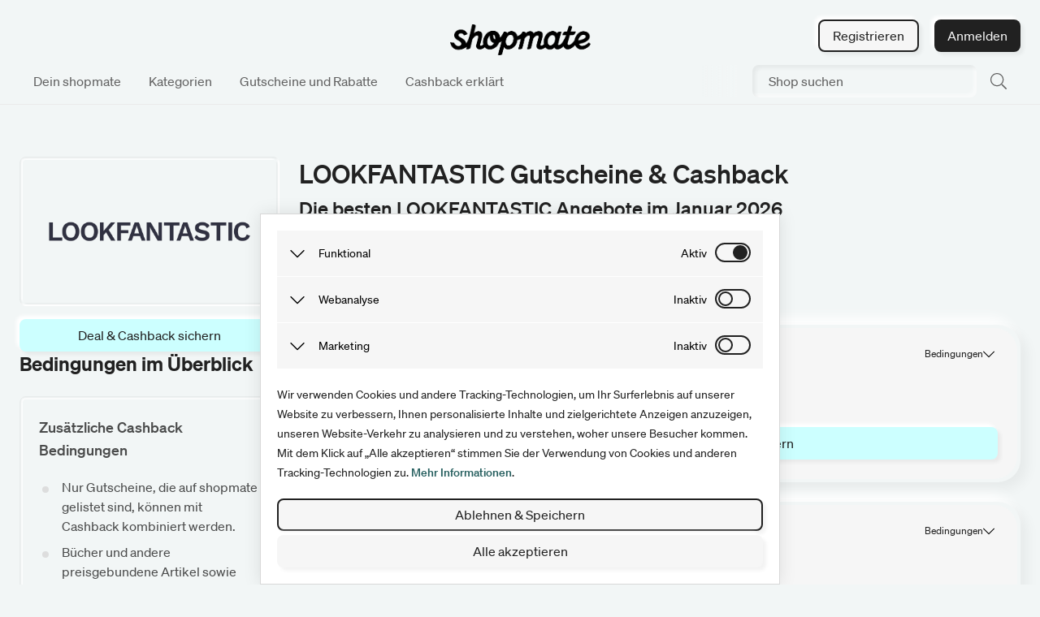

--- FILE ---
content_type: text/html; charset=utf-8
request_url: https://www.shopmate.cash/cashback/lookfantastic
body_size: 51476
content:
<!doctype html>
<html data-n-head-ssr lang="ch" data-n-head="%7B%22lang%22:%7B%22ssr%22:%22ch%22%7D%7D">
  <head >
    <title>LOOKFANTASTIC Cashback Januar 2026 Schweiz | Geld zurück erhalten - shopmate</title><meta data-n-head="ssr" charset="utf-8"><meta data-n-head="ssr" name="viewport" content="width=device-width, initial-scale=1, maximum-scale=1"><meta data-n-head="ssr" name="ir-site-verification-token" content="275634750"><meta data-n-head="ssr" name="facebook-domain-verification" content="myh41ct9i1alx6iarv916y9f232e8x"><meta data-n-head="ssr" data-hid="charset" charset="utf-8"><meta data-n-head="ssr" data-hid="mobile-web-app-capable" name="mobile-web-app-capable" content="yes"><meta data-n-head="ssr" data-hid="apple-mobile-web-app-title" name="apple-mobile-web-app-title" content="shopmate"><meta data-n-head="ssr" data-hid="theme-color" name="theme-color" content="#8FF2F0"><meta data-n-head="ssr" data-hid="og:type" name="og:type" property="og:type" content="website"><meta data-n-head="ssr" data-hid="og:image:width" name="og:image:width" property="og:image:width" content="512"><meta data-n-head="ssr" data-hid="og:image:height" name="og:image:height" property="og:image:height" content="512"><meta data-n-head="ssr" data-hid="og:image:type" name="og:image:type" property="og:image:type" content="image/png"><meta data-n-head="ssr" data-hid="description" name="description" content="Mit dem LOOKFANTASTIC Cashback bei jedem Online-Einkauf Geld zurück erhalten ➤ kostenlos anmelden ➤ teilnehmen ➤ Geld bei shopmate zurück erhalten"><meta data-n-head="ssr" data-hid="robots" name="robots" content="index, follow"><meta data-n-head="ssr" data-hid="og:description" property="og:description" content="Mit dem LOOKFANTASTIC Cashback bei jedem Online-Einkauf Geld zurück erhalten ➤ kostenlos anmelden ➤ teilnehmen ➤ Geld bei shopmate zurück erhalten"><meta data-n-head="ssr" data-hid="og:url" property="og:url" content="https://www.shopmate.cash/cashback/lookfantastic"><meta data-n-head="ssr" data-hid="og:title" property="og:title" content="LOOKFANTASTIC Cashback Januar 2026 Schweiz | Geld zurück erhalten - shopmate"><meta data-n-head="ssr" data-hid="og:image" property="og:image" content="https://sm-img.imgix.net/cms/5bf83c90f200c_594ef59a05.png"><base href="/"><link data-n-head="ssr" rel="preconnect" data-hid="preconnect-assets" href="https://d3usfrpqhs0n1.cloudfront.net"><link data-n-head="ssr" rel="icon" type="image/x-icon" href="/icons/favicon.ico"><link data-n-head="ssr" data-hid="shortcut-icon" rel="shortcut icon" href="https://d3usfrpqhs0n1.cloudfront.net/icons/icon_64x64.18b710.png"><link data-n-head="ssr" data-hid="apple-touch-icon" rel="apple-touch-icon" href="https://d3usfrpqhs0n1.cloudfront.net/icons/icon_512x512.18b710.png" sizes="512x512"><link data-n-head="ssr" rel="manifest" href="https://d3usfrpqhs0n1.cloudfront.net/manifest.78f51c37.json" data-hid="manifest"><link data-n-head="ssr" itemprop="url" rel="canonical" data-hid="canonical" href="https://www.shopmate.cash/cashback/lookfantastic"><script data-n-head="ssr" src="/ad-blocker.js"></script><script data-n-head="ssr" src="/web-channel.js"></script><script data-n-head="ssr" type="application/ld+json">{"@context":"http://schema.org","@type":"WebPage","name":"LOOKFANTASTIC Cashback Januar 2026 Schweiz | Geld zurück erhalten - shopmate","description":"Mit dem LOOKFANTASTIC Cashback bei jedem Online-Einkauf Geld zurück erhalten ➤ kostenlos anmelden ➤ teilnehmen ➤ Geld bei shopmate zurück erhalten","url":"https://www.shopmate.cash/cashback/lookfantastic","lastReviewed":"20.01.2026"}</script><script data-n-head="ssr" type="application/ld+json">{"@context":"https://schema.org","@type":"BreadcrumbList","itemListElement":[{"@type":"ListItem","position":1,"name":"Cashback","item":"https://www.shopmate.cash/"},{"@type":"ListItem","position":2,"name":"LOOKFANTASTIC Cashback Januar 2026 Schweiz | Geld zurück erhalten - shopmate","item":"https://www.shopmate.cash/cashback/lookfantastic"}]}</script><style data-vue-ssr-id="6859806e:0 7bdec951:0 32769c8b:0 50736f33:0 97c4022a:0 6a68d8de:0 3655f6eb:0 e9155602:0 4f144a43:0 4f99c22d:0 72aa2cab:0 442f32f8:0 b3318870:0 6d5678a4:0 69ffa44c:0 10812d64:0 050d936c:0 3b55f5a8:0 00b71895:0 5bda4b98:0 53d4922a:0 3c05fa19:0 5cf2d126:0 7723aece:0 d3614e32:0 2bf162e4:0">/*! tailwindcss v2.2.19 | MIT License | https://tailwindcss.com*//*! modern-normalize v1.1.0 | MIT License | https://github.com/sindresorhus/modern-normalize */

/*
Document
========
*/

/**
Use a better box model (opinionated).
*/

*,
::before,
::after {
	box-sizing: border-box;
}

/**
Use a more readable tab size (opinionated).
*/

html {
	-moz-tab-size: 4;
	-o-tab-size: 4;
	   tab-size: 4;
}

/**
1. Correct the line height in all browsers.
2. Prevent adjustments of font size after orientation changes in iOS.
*/

html {
	line-height: 1.15; /* 1 */
	-webkit-text-size-adjust: 100%; /* 2 */
}

/*
Sections
========
*/

/**
Remove the margin in all browsers.
*/

body {
	margin: 0;
}

/**
Improve consistency of default fonts in all browsers. (https://github.com/sindresorhus/modern-normalize/issues/3)
*/

body {
	font-family:
		system-ui,
		-apple-system, /* Firefox supports this but not yet `system-ui` */
		'Segoe UI',
		Roboto,
		Helvetica,
		Arial,
		sans-serif,
		'Apple Color Emoji',
		'Segoe UI Emoji';
}

/*
Grouping content
================
*/

/**
1. Add the correct height in Firefox.
2. Correct the inheritance of border color in Firefox. (https://bugzilla.mozilla.org/show_bug.cgi?id=190655)
*/

hr {
	height: 0; /* 1 */
	color: inherit; /* 2 */
}

/*
Text-level semantics
====================
*/

/**
Add the correct text decoration in Chrome, Edge, and Safari.
*/

abbr[title] {
	-webkit-text-decoration: underline dotted;
	        text-decoration: underline dotted;
}

/**
Add the correct font weight in Edge and Safari.
*/

b,
strong {
	font-weight: bolder;
}

/**
1. Improve consistency of default fonts in all browsers. (https://github.com/sindresorhus/modern-normalize/issues/3)
2. Correct the odd 'em' font sizing in all browsers.
*/

code,
kbd,
samp,
pre {
	font-family:
		ui-monospace,
		SFMono-Regular,
		Consolas,
		'Liberation Mono',
		Menlo,
		monospace; /* 1 */
	font-size: 1em; /* 2 */
}

/**
Add the correct font size in all browsers.
*/

small {
	font-size: 80%;
}

/**
Prevent 'sub' and 'sup' elements from affecting the line height in all browsers.
*/

sub,
sup {
	font-size: 75%;
	line-height: 0;
	position: relative;
	vertical-align: baseline;
}

sub {
	bottom: -0.25em;
}

sup {
	top: -0.5em;
}

/*
Tabular data
============
*/

/**
1. Remove text indentation from table contents in Chrome and Safari. (https://bugs.chromium.org/p/chromium/issues/detail?id=999088, https://bugs.webkit.org/show_bug.cgi?id=201297)
2. Correct table border color inheritance in all Chrome and Safari. (https://bugs.chromium.org/p/chromium/issues/detail?id=935729, https://bugs.webkit.org/show_bug.cgi?id=195016)
*/

table {
	text-indent: 0; /* 1 */
	border-color: inherit; /* 2 */
}

/*
Forms
=====
*/

/**
1. Change the font styles in all browsers.
2. Remove the margin in Firefox and Safari.
*/

button,
input,
optgroup,
select,
textarea {
	font-family: inherit; /* 1 */
	font-size: 100%; /* 1 */
	line-height: 1.15; /* 1 */
	margin: 0; /* 2 */
}

/**
Remove the inheritance of text transform in Edge and Firefox.
1. Remove the inheritance of text transform in Firefox.
*/

button,
select { /* 1 */
	text-transform: none;
}

/**
Correct the inability to style clickable types in iOS and Safari.
*/

button,
[type='button'],
[type='reset'],
[type='submit'] {
	-webkit-appearance: button;
}

/**
Remove the inner border and padding in Firefox.
*/

::-moz-focus-inner {
	border-style: none;
	padding: 0;
}

/**
Restore the focus styles unset by the previous rule.
*/

:-moz-focusring {
	outline: 1px dotted ButtonText;
}

/**
Remove the additional ':invalid' styles in Firefox.
See: https://github.com/mozilla/gecko-dev/blob/2f9eacd9d3d995c937b4251a5557d95d494c9be1/layout/style/res/forms.css#L728-L737
*/

:-moz-ui-invalid {
	box-shadow: none;
}

/**
Remove the padding so developers are not caught out when they zero out 'fieldset' elements in all browsers.
*/

legend {
	padding: 0;
}

/**
Add the correct vertical alignment in Chrome and Firefox.
*/

progress {
	vertical-align: baseline;
}

/**
Correct the cursor style of increment and decrement buttons in Safari.
*/

::-webkit-inner-spin-button,
::-webkit-outer-spin-button {
	height: auto;
}

/**
1. Correct the odd appearance in Chrome and Safari.
2. Correct the outline style in Safari.
*/

[type='search'] {
	-webkit-appearance: textfield; /* 1 */
	outline-offset: -2px; /* 2 */
}

/**
Remove the inner padding in Chrome and Safari on macOS.
*/

::-webkit-search-decoration {
	-webkit-appearance: none;
}

/**
1. Correct the inability to style clickable types in iOS and Safari.
2. Change font properties to 'inherit' in Safari.
*/

::-webkit-file-upload-button {
	-webkit-appearance: button; /* 1 */
	font: inherit; /* 2 */
}

/*
Interactive
===========
*/

/*
Add the correct display in Chrome and Safari.
*/

summary {
	display: list-item;
}/**
 * Manually forked from SUIT CSS Base: https://github.com/suitcss/base
 * A thin layer on top of normalize.css that provides a starting point more
 * suitable for web applications.
 */

/**
 * Removes the default spacing and border for appropriate elements.
 */

blockquote,
dl,
dd,
h1,
h2,
h3,
h4,
h5,
h6,
hr,
figure,
p,
pre {
  margin: 0;
}

button {
  background-color: transparent;
  background-image: none;
}

fieldset {
  margin: 0;
  padding: 0;
}

ol,
ul {
  list-style: none;
  margin: 0;
  padding: 0;
}

/**
 * Tailwind custom reset styles
 */

/**
 * 1. Use the user's configured `sans` font-family (with Tailwind's default
 *    sans-serif font stack as a fallback) as a sane default.
 * 2. Use Tailwind's default "normal" line-height so the user isn't forced
 *    to override it to ensure consistency even when using the default theme.
 */

html {
  font-family: Soehne; /* 1 */
  line-height: 1.5; /* 2 */
}


/**
 * Inherit font-family and line-height from `html` so users can set them as
 * a class directly on the `html` element.
 */

body {
  font-family: inherit;
  line-height: inherit;
}

/**
 * 1. Prevent padding and border from affecting element width.
 *
 *    We used to set this in the html element and inherit from
 *    the parent element for everything else. This caused issues
 *    in shadow-dom-enhanced elements like <details> where the content
 *    is wrapped by a div with box-sizing set to `content-box`.
 *
 *    https://github.com/mozdevs/cssremedy/issues/4
 *
 *
 * 2. Allow adding a border to an element by just adding a border-width.
 *
 *    By default, the way the browser specifies that an element should have no
 *    border is by setting it's border-style to `none` in the user-agent
 *    stylesheet.
 *
 *    In order to easily add borders to elements by just setting the `border-width`
 *    property, we change the default border-style for all elements to `solid`, and
 *    use border-width to hide them instead. This way our `border` utilities only
 *    need to set the `border-width` property instead of the entire `border`
 *    shorthand, making our border utilities much more straightforward to compose.
 *
 *    https://github.com/tailwindcss/tailwindcss/pull/116
 */

*,
::before,
::after {
  box-sizing: border-box; /* 1 */
  border-width: 0; /* 2 */
  border-style: solid; /* 2 */
  border-color: currentColor; /* 2 */
}

/*
 * Ensure horizontal rules are visible by default
 */

hr {
  border-top-width: 1px;
}

/**
 * Undo the `border-style: none` reset that Normalize applies to images so that
 * our `border-{width}` utilities have the expected effect.
 *
 * The Normalize reset is unnecessary for us since we default the border-width
 * to 0 on all elements.
 *
 * https://github.com/tailwindcss/tailwindcss/issues/362
 */

img {
  border-style: solid;
}

textarea {
  resize: vertical;
}

input::-moz-placeholder, textarea::-moz-placeholder {
  opacity: 1;
  color: #ADADAD;
}

input::placeholder,
textarea::placeholder {
  opacity: 1;
  color: #ADADAD;
}

button,
[role="button"] {
  cursor: pointer;
}

/**
 * Override legacy focus reset from Normalize with modern Firefox focus styles.
 *
 * This is actually an improvement over the new defaults in Firefox in our testing,
 * as it triggers the better focus styles even for links, which still use a dotted
 * outline in Firefox by default.
 */
 
:-moz-focusring {
	outline: auto;
}

table {
  border-collapse: collapse;
}

h1,
h2,
h3,
h4,
h5,
h6 {
  font-size: inherit;
  font-weight: inherit;
}

/**
 * Reset links to optimize for opt-in styling instead of
 * opt-out.
 */

a {
  color: inherit;
  text-decoration: inherit;
}

/**
 * Reset form element properties that are easy to forget to
 * style explicitly so you don't inadvertently introduce
 * styles that deviate from your design system. These styles
 * supplement a partial reset that is already applied by
 * normalize.css.
 */

button,
input,
optgroup,
select,
textarea {
  padding: 0;
  line-height: inherit;
  color: inherit;
}

/**
 * Use the configured 'mono' font family for elements that
 * are expected to be rendered with a monospace font, falling
 * back to the system monospace stack if there is no configured
 * 'mono' font family.
 */

pre,
code,
kbd,
samp {
  font-family: ui-monospace, SFMono-Regular, Menlo, Monaco, Consolas, "Liberation Mono", "Courier New", monospace;
}

/**
 * 1. Make replaced elements `display: block` by default as that's
 *    the behavior you want almost all of the time. Inspired by
 *    CSS Remedy, with `svg` added as well.
 *
 *    https://github.com/mozdevs/cssremedy/issues/14
 * 
 * 2. Add `vertical-align: middle` to align replaced elements more
 *    sensibly by default when overriding `display` by adding a
 *    utility like `inline`.
 *
 *    This can trigger a poorly considered linting error in some
 *    tools but is included by design.
 * 
 *    https://github.com/jensimmons/cssremedy/issues/14#issuecomment-634934210
 */

img,
svg,
video,
canvas,
audio,
iframe,
embed,
object {
  display: block; /* 1 */
  vertical-align: middle; /* 2 */
}

/**
 * Constrain images and videos to the parent width and preserve
 * their intrinsic aspect ratio.
 *
 * https://github.com/mozdevs/cssremedy/issues/14
 */

img,
video {
  max-width: 100%;
  height: auto;
}

/**
 * Ensure the default browser behavior of the `hidden` attribute.
 */

[hidden] {
  display: none;
}*, ::before, ::after{--tw-translate-x:0;--tw-translate-y:0;--tw-rotate:0;--tw-skew-x:0;--tw-skew-y:0;--tw-scale-x:1;--tw-scale-y:1;--tw-transform:translateX(var(--tw-translate-x)) translateY(var(--tw-translate-y)) rotate(var(--tw-rotate)) skewX(var(--tw-skew-x)) skewY(var(--tw-skew-y)) scaleX(var(--tw-scale-x)) scaleY(var(--tw-scale-y));--tw-border-opacity:1;border-color:rgba(235, 235, 235, var(--tw-border-opacity));--tw-ring-offset-shadow:0 0 #0000;--tw-ring-shadow:0 0 #0000;--tw-shadow:0 0 #0000;--tw-ring-inset:var(--tw-empty,/*!*/ /*!*/);--tw-ring-offset-width:0px;--tw-ring-offset-color:#fff;--tw-ring-color:rgba(59, 130, 246, 0.5);--tw-ring-offset-shadow:0 0 #0000;--tw-ring-shadow:0 0 #0000;--tw-shadow:0 0 #0000;--tw-blur:var(--tw-empty,/*!*/ /*!*/);--tw-brightness:var(--tw-empty,/*!*/ /*!*/);--tw-contrast:var(--tw-empty,/*!*/ /*!*/);--tw-grayscale:var(--tw-empty,/*!*/ /*!*/);--tw-hue-rotate:var(--tw-empty,/*!*/ /*!*/);--tw-invert:var(--tw-empty,/*!*/ /*!*/);--tw-saturate:var(--tw-empty,/*!*/ /*!*/);--tw-sepia:var(--tw-empty,/*!*/ /*!*/);--tw-drop-shadow:var(--tw-empty,/*!*/ /*!*/);--tw-filter:var(--tw-blur) var(--tw-brightness) var(--tw-contrast) var(--tw-grayscale) var(--tw-hue-rotate) var(--tw-invert) var(--tw-saturate) var(--tw-sepia) var(--tw-drop-shadow);}.container{width:100%;margin-right:auto;margin-left:auto;padding-right:0;padding-left:0;}@media (min-width: 360px){.container{max-width:360px;}}@media (min-width: 600px){.container{max-width:600px;}}@media (min-width: 920px){.container{max-width:920px;}}@media (min-width: 1280px){.container{max-width:1280px;}}@media (min-width: 1440px){.container{max-width:1440px;}}.prose{color:#212121;max-width:86ch;}.prose [class~="lead"]{color:#818181;font-size:1.25em;line-height:1.6;margin-top:1.2em;margin-bottom:1.2em;}.prose a{color:#265F5F;text-decoration:none;font-weight:500;}.prose a:hover{text-decoration:underline;}.prose strong{color:#212121;font-weight:600;}.prose ol[type="A"]{--list-counter-style:upper-alpha;}.prose ol[type="a"]{--list-counter-style:lower-alpha;}.prose ol[type="A" s]{--list-counter-style:upper-alpha;}.prose ol[type="a" s]{--list-counter-style:lower-alpha;}.prose ol[type="I"]{--list-counter-style:upper-roman;}.prose ol[type="i"]{--list-counter-style:lower-roman;}.prose ol[type="I" s]{--list-counter-style:upper-roman;}.prose ol[type="i" s]{--list-counter-style:lower-roman;}.prose ol[type="1"]{--list-counter-style:decimal;}.prose ol > li{position:relative;padding-left:1.75em;}.prose ol > li::before{content:"0" counter(list-item, var(--list-counter-style, decimal)) ;position:absolute;font-weight:600;color:#212121;left:0;}.prose ul > li{position:relative;padding-left:1.75em;}.prose ul > li::before{content:"";position:absolute;background-color:#D8D8D8;border-radius:50%;width:0.5rem !important;height:0.5rem !important;top:calc(0.875em - 0.1875em);left:0.25em;}.prose hr{border-color:#EBEBEB;border-top-width:1px;margin-top:3em;margin-bottom:3em;}.prose blockquote{font-weight:500;font-style:italic;color:#212121;border-left-width:0.25rem;border-left-color:#EBEBEB;quotes:"\201C""\201D""\2018""\2019";margin-top:1.6em;margin-bottom:1.6em;padding-left:1em;}.prose blockquote p:first-of-type::before{content:open-quote;}.prose blockquote p:last-of-type::after{content:close-quote;}.prose h1{color:#212121;font-weight:800;font-size:2rem;margin-top:0;margin-bottom:0.8888889em;line-height:2.5rem;}.prose h2{color:#212121;font-weight:500;font-size:1.5rem;margin-top:2em;margin-bottom:1em;line-height:1.9375rem;}.prose h3{color:#212121;font-weight:500;font-size:1.125rem;margin-top:1.6em;margin-bottom:0.6em;line-height:1.75rem;}.prose h4{color:#212121;font-weight:500;margin-top:1.5em;margin-bottom:0.5em;line-height:1.625rem;font-size:0.875rem;}.prose figure figcaption{color:#979797;font-size:0.875em;line-height:1.4285714;margin-top:0.8571429em;}.prose code{color:#212121;font-weight:600;font-size:0.875em;}.prose code::before{content:"`";}.prose code::after{content:"`";}.prose a code{color:#212121;}.prose pre{color:#EBEBEB;background-color:#414141;overflow-x:auto;font-size:0.875em;line-height:1.7142857;margin-top:1.7142857em;margin-bottom:1.7142857em;border-radius:0.375rem;padding-top:0.8571429em;padding-right:1.1428571em;padding-bottom:0.8571429em;padding-left:1.1428571em;}.prose pre code{background-color:transparent;border-width:0;border-radius:0;padding:0;font-weight:400;color:inherit;font-size:inherit;font-family:inherit;line-height:inherit;}.prose pre code::before{content:none;}.prose pre code::after{content:none;}.prose table{width:100%;table-layout:auto;text-align:left;margin-top:2em;margin-bottom:2em;font-size:0.875em;line-height:1.7142857;}.prose thead{color:#212121;font-weight:600;border-bottom-width:1px;border-bottom-color:#D8D8D8;}.prose thead th{vertical-align:bottom;padding-right:0.5714286em;padding-bottom:0.5714286em;padding-left:0.5714286em;}.prose tbody tr{border-bottom-width:1px;border-bottom-color:#EBEBEB;}.prose tbody tr:last-child{border-bottom-width:0;}.prose tbody td{vertical-align:top;padding-top:0.5714286em;padding-right:0.5714286em;padding-bottom:0.5714286em;padding-left:0.5714286em;}.prose{font-size:0.875rem;line-height:1.75;}.prose p{margin-top:1.25em;margin-bottom:1.25em;}.prose img{margin-top:2em;margin-bottom:2em;}.prose video{margin-top:2em;margin-bottom:2em;}.prose figure{margin-top:2em;margin-bottom:2em;}.prose figure > *{margin-top:0;margin-bottom:0;}.prose h2 code{font-size:0.875em;}.prose h3 code{font-size:0.9em;}.prose ol{margin-top:1.25em;margin-bottom:1.25em;}.prose ul{margin-top:1.25em;margin-bottom:1.25em;}.prose li{margin-top:0.5em;margin-bottom:0.5em;}.prose > ul > li p{margin-top:0.75em;margin-bottom:0.75em;}.prose > ul > li > *:first-child{margin-top:1.25em;}.prose > ul > li > *:last-child{margin-bottom:1.25em;}.prose > ol > li > *:first-child{margin-top:1.25em;}.prose > ol > li > *:last-child{margin-bottom:1.25em;}.prose ul ul, .prose ul ol, .prose ol ul, .prose ol ol{margin-top:0.75em;margin-bottom:0.75em;}.prose hr + *{margin-top:0;}.prose h2 + *{margin-top:0;}.prose h3 + *{margin-top:0;}.prose h4 + *{margin-top:0;}.prose thead th:first-child{padding-left:0;}.prose thead th:last-child{padding-right:0;}.prose tbody td:first-child{padding-left:0;}.prose tbody td:last-child{padding-right:0;}.prose > :first-child{margin-top:0;}.prose > :last-child{margin-bottom:0;}.prose-sm{font-size:0.875rem;line-height:1.7142857;}.prose-sm p{margin-top:1.1428571em;margin-bottom:1.1428571em;}.prose-sm [class~="lead"]{font-size:1.2857143em;line-height:1.5555556;margin-top:0.8888889em;margin-bottom:0.8888889em;}.prose-sm blockquote{margin-top:1.3333333em;margin-bottom:1.3333333em;padding-left:1.1111111em;}.prose-sm h1{font-size:2.1428571em;margin-top:0;margin-bottom:0.8em;line-height:1.2;}.prose-sm h2{font-size:1.4285714em;margin-top:1.6em;margin-bottom:0.8em;line-height:1.4;}.prose-sm h3{font-size:1.2857143em;margin-top:1.5555556em;margin-bottom:0.4444444em;line-height:1.5555556;}.prose-sm h4{margin-top:1.4285714em;margin-bottom:0.5714286em;line-height:1.4285714;}.prose-sm img{margin-top:1.7142857em;margin-bottom:1.7142857em;}.prose-sm video{margin-top:1.7142857em;margin-bottom:1.7142857em;}.prose-sm figure{margin-top:1.7142857em;margin-bottom:1.7142857em;}.prose-sm figure > *{margin-top:0;margin-bottom:0;}.prose-sm figure figcaption{font-size:0.8571429em;line-height:1.3333333;margin-top:0.6666667em;}.prose-sm code{font-size:0.8571429em;}.prose-sm h2 code{font-size:0.9em;}.prose-sm h3 code{font-size:0.8888889em;}.prose-sm pre{font-size:0.8571429em;line-height:1.6666667;margin-top:1.6666667em;margin-bottom:1.6666667em;border-radius:0.25rem;padding-top:0.6666667em;padding-right:1em;padding-bottom:0.6666667em;padding-left:1em;}.prose-sm ol{margin-top:1.1428571em;margin-bottom:1.1428571em;}.prose-sm ul{margin-top:1.1428571em;margin-bottom:1.1428571em;}.prose-sm li{margin-top:0.2857143em;margin-bottom:0.2857143em;}.prose-sm ol > li{padding-left:1.5714286em;}.prose-sm ol > li::before{left:0;}.prose-sm ul > li{padding-left:1.5714286em;}.prose-sm ul > li::before{height:0.3571429em;width:0.3571429em;top:calc(0.8571429em - 0.1785714em);left:0.2142857em;}.prose-sm > ul > li p{margin-top:0.5714286em;margin-bottom:0.5714286em;}.prose-sm > ul > li > *:first-child{margin-top:1.1428571em;}.prose-sm > ul > li > *:last-child{margin-bottom:1.1428571em;}.prose-sm > ol > li > *:first-child{margin-top:1.1428571em;}.prose-sm > ol > li > *:last-child{margin-bottom:1.1428571em;}.prose-sm ul ul, .prose-sm ul ol, .prose-sm ol ul, .prose-sm ol ol{margin-top:0.5714286em;margin-bottom:0.5714286em;}.prose-sm hr{margin-top:2.8571429em;margin-bottom:2.8571429em;}.prose-sm hr + *{margin-top:0;}.prose-sm h2 + *{margin-top:0;}.prose-sm h3 + *{margin-top:0;}.prose-sm h4 + *{margin-top:0;}.prose-sm table{font-size:0.8571429em;line-height:1.5;}.prose-sm thead th{padding-right:1em;padding-bottom:0.6666667em;padding-left:1em;}.prose-sm thead th:first-child{padding-left:0;}.prose-sm thead th:last-child{padding-right:0;}.prose-sm tbody td{padding-top:0.6666667em;padding-right:1em;padding-bottom:0.6666667em;padding-left:1em;}.prose-sm tbody td:first-child{padding-left:0;}.prose-sm tbody td:last-child{padding-right:0;}.prose-sm > :first-child{margin-top:0;}.prose-sm > :last-child{margin-bottom:0;}.prose-md{font-size:1rem;}.prose-md h1{font-size:2.625rem;line-height:3.25rem;}.prose-md h2{font-size:1.5rem;line-height:1.9375rem;}.prose-md h3{font-size:1.125rem;line-height:1.75rem;}.prose-md h4{font-size:1rem;line-height:1.625rem;}.pointer-events-none{pointer-events:none;}.pointer-events-auto{pointer-events:auto;}.visible{visibility:visible;}.static{position:static;}.fixed{position:fixed;}.absolute{position:absolute;}.relative{position:relative;}.sticky{position:sticky;}.inset-0{top:0px;right:0px;bottom:0px;left:0px;}.inset-1\/2{top:50%;right:50%;bottom:50%;left:50%;}.-inset-x-0{left:0px;right:0px;}.bottom-0{bottom:0px;}.right-0{right:0px;}.top-0{top:0px;}.left-0{left:0px;}.bottom-2{bottom:0.5rem;}.bottom-\[10px\]{bottom:10px;}.-left-12{left:-3rem;}.-right-12{right:-3rem;}.left-\[15px\]{left:15px;}.-top-12{top:-3rem;}.-bottom-12{bottom:-3rem;}.right-\[44px\]{right:44px;}.bottom-6{bottom:1.5rem;}.right-6{right:1.5rem;}.right-auto{right:auto;}.left-1\/2{left:50%;}.left-auto{left:auto;}.bottom-auto{bottom:auto;}.top-auto{top:auto;}.top-1\/4{top:25%;}.left-2xs{left:1rem;}.top-md{top:1.875rem;}.right-2xs{right:1rem;}.-top-7{top:-1.75rem;}.left-6{left:1.5rem;}.left-sm{left:1.5rem;}.top-sm{top:1.5rem;}.right-sm{right:1.5rem;}.bottom-lg{bottom:2.5rem;}.right-2xl{right:3rem;}.-bottom-8{bottom:-2rem;}.bottom-full{bottom:100%;}.top-full{top:100%;}.top-16{top:4rem;}.left-4xs{left:0.625rem;}.-left-2\.5{left:-0.625rem;}.-left-2{left:-0.5rem;}.-right-2\.5{right:-0.625rem;}.-right-2{right:-0.5rem;}.top-7{top:1.75rem;}.left-md{left:1.875rem;}.top-5{top:1.25rem;}.right-5{right:1.25rem;}.right-8{right:2rem;}.top-9{top:2.25rem;}.z-50{z-index:50;}.z-20{z-index:20;}.z-10{z-index:10;}.z-30{z-index:30;}.z-40{z-index:40;}.z-0{z-index:0;}.order-1{order:1;}.order-none{order:0;}.order-6{order:6;}.order-2{order:2;}.order-10{order:10;}.order-7{order:7;}.order-3{order:3;}.order-4{order:4;}.order-5{order:5;}.order-9{order:9;}.order-8{order:8;}.col-span-6{grid-column:span 6 / span 6;}.col-span-3{grid-column:span 3 / span 3;}.col-span-4{grid-column:span 4 / span 4;}.col-span-8{grid-column:span 8 / span 8;}.col-start-2{grid-column-start:2;}.col-start-3{grid-column-start:3;}.col-start-1{grid-column-start:1;}.col-start-6{grid-column-start:6;}.col-start-4{grid-column-start:4;}.col-end-12{grid-column-end:12;}.col-end-3{grid-column-end:3;}.col-end-11{grid-column-end:11;}.col-end-13{grid-column-end:13;}.col-end-6{grid-column-end:6;}.col-end-7{grid-column-end:7;}.col-end-9{grid-column-end:9;}.row-span-4{grid-row:span 4 / span 4;}.m-auto{margin:auto;}.m-sm{margin:1.5rem;}.m-1{margin:0.25rem;}.m-8{margin:2rem;}.m-0{margin:0px;}.m-2{margin:0.5rem;}.-m-8{margin:-2rem;}.-m-20{margin:-5rem;}.my-8{margin-top:2rem;margin-bottom:2rem;}.mx-1{margin-left:0.25rem;margin-right:0.25rem;}.mx-4{margin-left:1rem;margin-right:1rem;}.mx-5xs{margin-left:0.3125rem;margin-right:0.3125rem;}.mx-auto{margin-left:auto;margin-right:auto;}.-mx-7{margin-left:-1.75rem;margin-right:-1.75rem;}.my-md{margin-top:1.875rem;margin-bottom:1.875rem;}.my-2{margin-top:0.5rem;margin-bottom:0.5rem;}.mx-0{margin-left:0px;margin-right:0px;}.my-4xs{margin-top:0.625rem;margin-bottom:0.625rem;}.my-4{margin-top:1rem;margin-bottom:1rem;}.-mx-md{margin-left:-1.875rem;margin-right:-1.875rem;}.mx-4xs{margin-left:0.625rem;margin-right:0.625rem;}.my-auto{margin-top:auto;margin-bottom:auto;}.my-xs{margin-top:1.25rem;margin-bottom:1.25rem;}.mx-xs{margin-left:1.25rem;margin-right:1.25rem;}.my-0{margin-top:0px;margin-bottom:0px;}.my-6{margin-top:1.5rem;margin-bottom:1.5rem;}.my-12{margin-top:3rem;margin-bottom:3rem;}.mx-2xs{margin-left:1rem;margin-right:1rem;}.-mx-2xs{margin-left:-1rem;margin-right:-1rem;}.my-5xs{margin-top:0.3125rem;margin-bottom:0.3125rem;}.mr-8{margin-right:2rem;}.mb-8{margin-bottom:2rem;}.mb-xs{margin-bottom:1.25rem;}.mb-3xl{margin-bottom:3.125rem;}.mr-2{margin-right:0.5rem;}.mr-12{margin-right:3rem;}.ml-3{margin-left:0.75rem;}.mb-10{margin-bottom:2.5rem;}.mb-2{margin-bottom:0.5rem;}.mr-11{margin-right:2.75rem;}.mt-14{margin-top:3.5rem;}.mb-0{margin-bottom:0px;}.mt-0{margin-top:0px;}.mr-4{margin-right:1rem;}.mt-16{margin-top:4rem;}.ml-0{margin-left:0px;}.mt-sm{margin-top:1.5rem;}.mt-xs{margin-top:1.25rem;}.mr-2xs{margin-right:1rem;}.mb-6{margin-bottom:1.5rem;}.ml-2xs{margin-left:1rem;}.mb-4{margin-bottom:1rem;}.mb-md{margin-bottom:1.875rem;}.mb-2xs{margin-bottom:1rem;}.mb-4xl{margin-bottom:4.375rem;}.mb-sm{margin-bottom:1.5rem;}.mr-sm{margin-right:1.5rem;}.mb-5{margin-bottom:1.25rem;}.mb-3{margin-bottom:0.75rem;}.mt-lg{margin-top:2.5rem;}.mb-lg{margin-bottom:2.5rem;}.mt-xl{margin-top:2.8125rem;}.mr-1{margin-right:0.25rem;}.ml-1{margin-left:0.25rem;}.mr-4xs{margin-right:0.625rem;}.mb-16{margin-bottom:4rem;}.mb-4xs{margin-bottom:0.625rem;}.mt-4xs{margin-top:0.625rem;}.mt-md{margin-top:1.875rem;}.mb-5xs{margin-bottom:0.3125rem;}.mt-5xs{margin-top:0.3125rem;}.mb-px{margin-bottom:1px;}.mb-7{margin-bottom:1.75rem;}.mb-12{margin-bottom:3rem;}.ml-4{margin-left:1rem;}.mt-4{margin-top:1rem;}.mt-1{margin-top:0.25rem;}.mb-1{margin-bottom:0.25rem;}.mb-auto{margin-bottom:auto;}.ml-6{margin-left:1.5rem;}.mb-3xs{margin-bottom:0.9375rem;}.ml-7{margin-left:1.75rem;}.mt-3xs{margin-top:0.9375rem;}.ml-4xs{margin-left:0.625rem;}.ml-sm{margin-left:1.5rem;}.mt-3{margin-top:0.75rem;}.mt-6{margin-top:1.5rem;}.mt-2xs{margin-top:1rem;}.mr-6{margin-right:1.5rem;}.mr-5xs{margin-right:0.3125rem;}.ml-md{margin-left:1.875rem;}.mb-xl{margin-bottom:2.8125rem;}.mt-0\.5{margin-top:0.125rem;}.mt-2{margin-top:0.5rem;}.mr-5{margin-right:1.25rem;}.mt-8{margin-top:2rem;}.mt-12{margin-top:3rem;}.mr-2\.5{margin-right:0.625rem;}.mb-5xl{margin-bottom:5rem;}.-mt-2xs{margin-top:-1rem;}.-mb-5xl{margin-bottom:-5rem;}.mb-7xl{margin-bottom:6.875rem;}.ml-2\.5{margin-left:0.625rem;}.ml-2{margin-left:0.5rem;}.ml-5xs{margin-left:0.3125rem;}.mr-\[\#\{\$searchWidthLg\}\]{margin-right:#{$searchWidthLg};}.ml-auto{margin-left:auto;}.mt-10{margin-top:2.5rem;}.-ml-6{margin-left:-1.5rem;}.mr-xs{margin-right:1.25rem;}.mb-2xl{margin-bottom:3rem;}.mb-60{margin-bottom:15rem;}.mb-14{margin-bottom:3.5rem;}.mb-20{margin-bottom:5rem;}.ml-8{margin-left:2rem;}.mb-\[100px\]{margin-bottom:100px;}.mb-32{margin-bottom:8rem;}.mr-3{margin-right:0.75rem;}.mb-24{margin-bottom:6rem;}.mt-3xl{margin-top:3.125rem;}.mt-6xl{margin-top:5.625rem;}.mt-28{margin-top:7rem;}.mt-5xl{margin-top:5rem;}.-mt-0\.5{margin-top:-0.125rem;}.-mt-0{margin-top:0px;}.block{display:block;}.inline-block{display:inline-block;}.inline{display:inline;}.flex{display:flex;}.inline-flex{display:inline-flex;}.table{display:table;}.grid{display:grid;}.contents{display:contents;}.hidden{display:none;}.h-2xs{height:1rem;}.h-xs{height:1.25rem;}.h-3xl{height:3.125rem;}.h-8{height:2rem;}.h-sm{height:1.5rem;}.h-full{height:100%;}.h-16{height:4rem;}.h-screen{height:100vh;}.h-auto{height:auto;}.h-12{height:3rem;}.h-6{height:1.5rem;}.h-\[2px\]{height:2px;}.h-10{height:2.5rem;}.h-\[40px\]{height:40px;}.h-5{height:1.25rem;}.h-36{height:9rem;}.h-4{height:1rem;}.h-4xs{height:0.625rem;}.h-lg{height:2.5rem;}.h-24{height:6rem;}.h-5xs{height:0.3125rem;}.h-7{height:1.75rem;}.h-11{height:2.75rem;}.h-xl{height:2.8125rem;}.h-32{height:8rem;}.h-14{height:3.5rem;}.h-72{height:18rem;}.h-0\.5{height:0.125rem;}.h-0{height:0px;}.h-3xs{height:0.9375rem;}.h-2\.5{height:0.625rem;}.h-2{height:0.5rem;}.max-h-80{max-height:20rem;}.max-h-full{max-height:100%;}.min-h-screen{min-height:100vh;}.w-full{width:100%;}.w-xs{width:1.25rem;}.w-36{width:9rem;}.w-3\/5{width:60%;}.w-1\/5{width:20%;}.w-8{width:2rem;}.w-11\/12{width:91.666667%;}.w-20{width:5rem;}.w-min{width:-moz-min-content;width:min-content;}.w-10{width:2.5rem;}.w-6{width:1.5rem;}.w-2\/5{width:40%;}.w-\[2px\]{width:2px;}.w-\[214px\]{width:214px;}.w-32{width:8rem;}.w-1\/2{width:50%;}.w-auto{width:auto;}.w-1\/3{width:33.333333%;}.w-2\/3{width:66.666667%;}.w-sm{width:1.5rem;}.w-14{width:3.5rem;}.w-4{width:1rem;}.w-40{width:10rem;}.w-4xs{width:0.625rem;}.w-2xs{width:1rem;}.w-1\/4{width:25%;}.w-px{width:1px;}.w-4\/12{width:33.333333%;}.w-lg{width:2.5rem;}.w-9\/12{width:75%;}.w-2\.5{width:0.625rem;}.w-2{width:0.5rem;}.w-3\/4{width:75%;}.w-11{width:2.75rem;}.w-5{width:1.25rem;}.w-\[188px\]{width:188px;}.w-10\/12{width:83.333333%;}.w-24{width:6rem;}.w-4xl{width:4.375rem;}.w-6\/12{width:50%;}.w-96{width:24rem;}.w-12{width:3rem;}.w-3xs{width:0.9375rem;}.min-w-full{min-width:100%;}.min-w-0{min-width:0px;}.max-w-\[188px\]{max-width:188px;}.max-w-2xl{max-width:42rem;}.max-w-5xl{max-width:64rem;}.max-w-screen-xl{max-width:1440px;}.max-w-\[1440px\]{max-width:1440px;}.flex-1{flex:1 1 0%;}.flex-none{flex:none;}.flex-shrink-0{flex-shrink:0;}.flex-grow{flex-grow:1;}.flex-grow-0{flex-grow:0;}.translate-y-0{--tw-translate-y:0px;transform:var(--tw-transform);}.translate-y-full{--tw-translate-y:100%;transform:var(--tw-transform);}.translate-x-1\/2{--tw-translate-x:50%;transform:var(--tw-transform);}.-translate-y-8{--tw-translate-y:-2rem;transform:var(--tw-transform);}.rotate-180{--tw-rotate:180deg;transform:var(--tw-transform);}.rotate-0{--tw-rotate:0deg;transform:var(--tw-transform);}.transform{transform:var(--tw-transform);}@keyframes spin{to{transform:rotate(360deg);}}.animate-spin{animation:spin 1s linear infinite;}.cursor-pointer{cursor:pointer;}.cursor-not-allowed{cursor:not-allowed;}.select-none{-webkit-user-select:none;-moz-user-select:none;user-select:none;}.resize{resize:both;}.list-disc{list-style-type:disc;}.list-decimal{list-style-type:decimal;}.appearance-none{-webkit-appearance:none;-moz-appearance:none;appearance:none;}.grid-flow-row{grid-auto-flow:row;}.grid-cols-3{grid-template-columns:repeat(3, minmax(0, 1fr));}.grid-cols-12{grid-template-columns:repeat(12, minmax(0, 1fr));}.grid-cols-2{grid-template-columns:repeat(2, minmax(0, 1fr));}.grid-cols-1{grid-template-columns:repeat(1, minmax(0, 1fr));}.grid-cols-4{grid-template-columns:repeat(4, minmax(0, 1fr));}.grid-cols-8{grid-template-columns:repeat(8, minmax(0, 1fr));}.grid-rows-1{grid-template-rows:repeat(1, minmax(0, 1fr));}.flex-row{flex-direction:row;}.flex-row-reverse{flex-direction:row-reverse;}.flex-col{flex-direction:column;}.flex-col-reverse{flex-direction:column-reverse;}.flex-wrap{flex-wrap:wrap;}.flex-nowrap{flex-wrap:nowrap;}.content-center{align-content:center;}.content-start{align-content:flex-start;}.items-start{align-items:flex-start;}.items-end{align-items:flex-end;}.items-center{align-items:center;}.items-baseline{align-items:baseline;}.items-stretch{align-items:stretch;}.justify-start{justify-content:flex-start;}.\!justify-start{justify-content:flex-start !important;}.justify-end{justify-content:flex-end;}.justify-center{justify-content:center;}.justify-between{justify-content:space-between;}.justify-around{justify-content:space-around;}.justify-items-center{justify-items:center;}.gap-1{gap:0.25rem;}.gap-2{gap:0.5rem;}.gap-4{gap:1rem;}.gap-6{gap:1.5rem;}.gap-4xs{gap:0.625rem;}.gap-5{gap:1.25rem;}.gap-8{gap:2rem;}.gap-x-2{-moz-column-gap:0.5rem;column-gap:0.5rem;}.gap-x-6{-moz-column-gap:1.5rem;column-gap:1.5rem;}.gap-y-4{row-gap:1rem;}.gap-x-sm{-moz-column-gap:1.5rem;column-gap:1.5rem;}.gap-x-5{-moz-column-gap:1.25rem;column-gap:1.25rem;}.gap-y-2{row-gap:0.5rem;}.gap-x-xs{-moz-column-gap:1.25rem;column-gap:1.25rem;}.gap-y-10{row-gap:2.5rem;}.gap-x-8{-moz-column-gap:2rem;column-gap:2rem;}.gap-y-32{row-gap:8rem;}.gap-y-16{row-gap:4rem;}.gap-y-6{row-gap:1.5rem;}.space-x-2xs > :not([hidden]) ~ :not([hidden]){--tw-space-x-reverse:0;margin-right:calc(1rem * var(--tw-space-x-reverse));margin-left:calc(1rem * calc(1 - var(--tw-space-x-reverse)));}.space-y-5xs > :not([hidden]) ~ :not([hidden]){--tw-space-y-reverse:0;margin-top:calc(0.3125rem * calc(1 - var(--tw-space-y-reverse)));margin-bottom:calc(0.3125rem * var(--tw-space-y-reverse));}.space-x-4xs > :not([hidden]) ~ :not([hidden]){--tw-space-x-reverse:0;margin-right:calc(0.625rem * var(--tw-space-x-reverse));margin-left:calc(0.625rem * calc(1 - var(--tw-space-x-reverse)));}.space-y-px > :not([hidden]) ~ :not([hidden]){--tw-space-y-reverse:0;margin-top:calc(1px * calc(1 - var(--tw-space-y-reverse)));margin-bottom:calc(1px * var(--tw-space-y-reverse));}.space-y-2xs > :not([hidden]) ~ :not([hidden]){--tw-space-y-reverse:0;margin-top:calc(1rem * calc(1 - var(--tw-space-y-reverse)));margin-bottom:calc(1rem * var(--tw-space-y-reverse));}.space-x-5xs > :not([hidden]) ~ :not([hidden]){--tw-space-x-reverse:0;margin-right:calc(0.3125rem * var(--tw-space-x-reverse));margin-left:calc(0.3125rem * calc(1 - var(--tw-space-x-reverse)));}.space-x-6 > :not([hidden]) ~ :not([hidden]){--tw-space-x-reverse:0;margin-right:calc(1.5rem * var(--tw-space-x-reverse));margin-left:calc(1.5rem * calc(1 - var(--tw-space-x-reverse)));}.space-y-4xl > :not([hidden]) ~ :not([hidden]){--tw-space-y-reverse:0;margin-top:calc(4.375rem * calc(1 - var(--tw-space-y-reverse)));margin-bottom:calc(4.375rem * var(--tw-space-y-reverse));}.space-y-3 > :not([hidden]) ~ :not([hidden]){--tw-space-y-reverse:0;margin-top:calc(0.75rem * calc(1 - var(--tw-space-y-reverse)));margin-bottom:calc(0.75rem * var(--tw-space-y-reverse));}.space-x-sm > :not([hidden]) ~ :not([hidden]){--tw-space-x-reverse:0;margin-right:calc(1.5rem * var(--tw-space-x-reverse));margin-left:calc(1.5rem * calc(1 - var(--tw-space-x-reverse)));}.self-start{align-self:flex-start;}.self-end{align-self:flex-end;}.self-center{align-self:center;}.overflow-auto{overflow:auto;}.overflow-hidden{overflow:hidden;}.overflow-y-hidden{overflow-y:hidden;}.overflow-x-scroll{overflow-x:scroll;}.overflow-y-scroll{overflow-y:scroll;}.truncate{overflow:hidden;text-overflow:ellipsis;white-space:nowrap;}.overflow-ellipsis{text-overflow:ellipsis;}.whitespace-normal{white-space:normal;}.whitespace-nowrap{white-space:nowrap;}.break-words{overflow-wrap:break-word;}.rounded-none{border-radius:0px;}.rounded-lg{border-radius:0.5rem;}.rounded-full{border-radius:9999px;}.rounded-3xl{border-radius:1.5rem;}.rounded-2xl{border-radius:1rem;}.rounded-sm{border-radius:0.125rem;}.rounded{border-radius:0.25rem;}.rounded-xl{border-radius:0.75rem;}.rounded-md{border-radius:0.375rem;}.rounded-t-lg{border-top-left-radius:0.5rem;border-top-right-radius:0.5rem;}.rounded-b-xl{border-bottom-right-radius:0.75rem;border-bottom-left-radius:0.75rem;}.rounded-t-2xl{border-top-left-radius:1rem;border-top-right-radius:1rem;}.rounded-b-2xl{border-bottom-right-radius:1rem;border-bottom-left-radius:1rem;}.border{border-width:1px;}.border-0{border-width:0px;}.border-2{border-width:2px;}.border-4{border-width:4px;}.border-b{border-bottom-width:1px;}.border-l-0{border-left-width:0px;}.border-l{border-left-width:1px;}.border-t{border-top-width:1px;}.border-b-0{border-bottom-width:0px;}.border-b-2{border-bottom-width:2px;}.border-b-6{border-bottom-width:6px;}.border-t-2{border-top-width:2px;}.border-r{border-right-width:1px;}.border-none{border-style:none;}.border-gray-300{--tw-border-opacity:1;border-color:rgba(216, 216, 216, var(--tw-border-opacity));}.border-gray-900{--tw-border-opacity:1;border-color:rgba(33, 33, 33, var(--tw-border-opacity));}.border-indigo-400{--tw-border-opacity:1;border-color:rgba(129, 140, 248, var(--tw-border-opacity));}.border-green-400{--tw-border-opacity:1;border-color:rgba(52, 211, 153, var(--tw-border-opacity));}.border-primary-500{--tw-border-opacity:1;border-color:rgba(114, 202, 202, var(--tw-border-opacity));}.border-gray-800{--tw-border-opacity:1;border-color:rgba(65, 65, 65, var(--tw-border-opacity));}.border-transparent{border-color:transparent;}.border-yellow-400{--tw-border-opacity:1;border-color:rgba(250, 176, 0, var(--tw-border-opacity));}.border-gray-200{--tw-border-opacity:1;border-color:rgba(235, 235, 235, var(--tw-border-opacity));}.border-red-400{--tw-border-opacity:1;border-color:rgba(255, 0, 0, var(--tw-border-opacity));}.border-black{--tw-border-opacity:1;border-color:rgba(0, 0, 0, var(--tw-border-opacity));}.border-primary-400{--tw-border-opacity:1;border-color:rgba(143, 242, 240, var(--tw-border-opacity));}.border-primary-300{--tw-border-opacity:1;border-color:rgba(152, 255, 255, var(--tw-border-opacity));}.border-gray-700{--tw-border-opacity:1;border-color:rgba(97, 97, 97, var(--tw-border-opacity));}.border-opacity-100{--tw-border-opacity:1;}.bg-gray-100{--tw-bg-opacity:1;background-color:rgba(246, 246, 246, var(--tw-bg-opacity));}.bg-gray-50{--tw-bg-opacity:1;background-color:rgba(242, 246, 246, var(--tw-bg-opacity));}.bg-black{--tw-bg-opacity:1;background-color:rgba(0, 0, 0, var(--tw-bg-opacity));}.bg-gray-500{--tw-bg-opacity:1;background-color:rgba(151, 151, 151, var(--tw-bg-opacity));}.bg-gray-900{--tw-bg-opacity:1;background-color:rgba(33, 33, 33, var(--tw-bg-opacity));}.bg-white{--tw-bg-opacity:1;background-color:rgba(255, 255, 255, var(--tw-bg-opacity));}.bg-transparent{background-color:transparent;}.bg-indigo-100{--tw-bg-opacity:1;background-color:rgba(224, 231, 255, var(--tw-bg-opacity));}.bg-green-100{--tw-bg-opacity:1;background-color:rgba(209, 250, 229, var(--tw-bg-opacity));}.bg-primary-100{--tw-bg-opacity:1;background-color:rgba(235, 255, 255, var(--tw-bg-opacity));}.bg-gray-200{--tw-bg-opacity:1;background-color:rgba(235, 235, 235, var(--tw-bg-opacity));}.bg-primary-200{--tw-bg-opacity:1;background-color:rgba(204, 255, 255, var(--tw-bg-opacity));}.bg-red-100{--tw-bg-opacity:1;background-color:rgba(255, 215, 216, var(--tw-bg-opacity));}.bg-yellow-100{--tw-bg-opacity:1;background-color:rgba(255, 243, 214, var(--tw-bg-opacity));}.bg-gray-800{--tw-bg-opacity:1;background-color:rgba(65, 65, 65, var(--tw-bg-opacity));}.bg-primary-300{--tw-bg-opacity:1;background-color:rgba(152, 255, 255, var(--tw-bg-opacity));}.bg-primary-900{--tw-bg-opacity:1;background-color:rgba(0, 41, 41, var(--tw-bg-opacity));}.bg-gray-300{--tw-bg-opacity:1;background-color:rgba(216, 216, 216, var(--tw-bg-opacity));}.bg-red-400{--tw-bg-opacity:1;background-color:rgba(255, 0, 0, var(--tw-bg-opacity));}.bg-primary-400{--tw-bg-opacity:1;background-color:rgba(143, 242, 240, var(--tw-bg-opacity));}.bg-gray-400{--tw-bg-opacity:1;background-color:rgba(173, 173, 173, var(--tw-bg-opacity));}.bg-yellow-400{--tw-bg-opacity:1;background-color:rgba(250, 176, 0, var(--tw-bg-opacity));}.bg-cover{background-size:cover;}.bg-center{background-position:center;}.fill-current{fill:currentColor;}.object-cover{-o-object-fit:cover;object-fit:cover;}.p-1{padding:0.25rem;}.p-4xs{padding:0.625rem;}.p-6{padding:1.5rem;}.p-\[4px\]{padding:4px;}.p-3{padding:0.75rem;}.p-4{padding:1rem;}.p-0{padding:0px;}.p-3xs{padding:0.9375rem;}.p-8{padding:2rem;}.p-xs{padding:1.25rem;}.p-2{padding:0.5rem;}.p-sm{padding:1.5rem;}.p-md{padding:1.875rem;}.\!p-5{padding:1.25rem !important;}.p-5{padding:1.25rem;}.px-2xs{padding-left:1rem;padding-right:1rem;}.py-5xs{padding-top:0.3125rem;padding-bottom:0.3125rem;}.px-0{padding-left:0px;padding-right:0px;}.px-4{padding-left:1rem;padding-right:1rem;}.px-sm{padding-left:1.5rem;padding-right:1.5rem;}.px-2{padding-left:0.5rem;padding-right:0.5rem;}.py-3xs{padding-top:0.9375rem;padding-bottom:0.9375rem;}.py-2{padding-top:0.5rem;padding-bottom:0.5rem;}.px-1{padding-left:0.25rem;padding-right:0.25rem;}.px-6{padding-left:1.5rem;padding-right:1.5rem;}.py-xs{padding-top:1.25rem;padding-bottom:1.25rem;}.px-3xs{padding-left:0.9375rem;padding-right:0.9375rem;}.px-5xs{padding-left:0.3125rem;padding-right:0.3125rem;}.py-4xs{padding-top:0.625rem;padding-bottom:0.625rem;}.px-4xs{padding-left:0.625rem;padding-right:0.625rem;}.py-4{padding-top:1rem;padding-bottom:1rem;}.py-10{padding-top:2.5rem;padding-bottom:2.5rem;}.py-2xs{padding-top:1rem;padding-bottom:1rem;}.py-sm{padding-top:1.5rem;padding-bottom:1.5rem;}.py-0\.5{padding-top:0.125rem;padding-bottom:0.125rem;}.py-0{padding-top:0px;padding-bottom:0px;}.py-12{padding-top:3rem;padding-bottom:3rem;}.px-3\.5{padding-left:0.875rem;padding-right:0.875rem;}.px-3{padding-left:0.75rem;padding-right:0.75rem;}.px-xs{padding-left:1.25rem;padding-right:1.25rem;}.py-1{padding-top:0.25rem;padding-bottom:0.25rem;}.px-7xl{padding-left:6.875rem;padding-right:6.875rem;}.px-md{padding-left:1.875rem;padding-right:1.875rem;}.px-lg{padding-left:2.5rem;padding-right:2.5rem;}.py-md{padding-top:1.875rem;padding-bottom:1.875rem;}.py-3xl{padding-top:3.125rem;padding-bottom:3.125rem;}.py-6xl{padding-top:5.625rem;padding-bottom:5.625rem;}.py-5{padding-top:1.25rem;padding-bottom:1.25rem;}.py-4xl{padding-top:4.375rem;padding-bottom:4.375rem;}.px-14{padding-left:3.5rem;padding-right:3.5rem;}.py-8{padding-top:2rem;padding-bottom:2rem;}.py-7xl{padding-top:6.875rem;padding-bottom:6.875rem;}.py-14{padding-top:3.5rem;padding-bottom:3.5rem;}.pt-3xl{padding-top:3.125rem;}.pb-4xl{padding-bottom:4.375rem;}.pt-sm{padding-top:1.5rem;}.pb-xl{padding-bottom:2.8125rem;}.pr-0{padding-right:0px;}.pl-2xs{padding-left:1rem;}.pl-0{padding-left:0px;}.pt-md{padding-top:1.875rem;}.pb-xs{padding-bottom:1.25rem;}.pl-px{padding-left:1px;}.pl-sm{padding-left:1.5rem;}.pl-2{padding-left:0.5rem;}.pt-xs{padding-top:1.25rem;}.pl-4{padding-left:1rem;}.pt-11{padding-top:2.75rem;}.pb-6{padding-bottom:1.5rem;}.pt-0{padding-top:0px;}.pt-12{padding-top:3rem;}.pb-0{padding-bottom:0px;}.pb-4xs{padding-bottom:0.625rem;}.pt-2xs{padding-top:1rem;}.pt-4{padding-top:1rem;}.pb-20{padding-bottom:5rem;}.pt-6{padding-top:1.5rem;}.pt-14{padding-top:3.5rem;}.pr-2\.5{padding-right:0.625rem;}.pr-2{padding-right:0.5rem;}.pt-lg{padding-top:2.5rem;}.pb-7xl{padding-bottom:6.875rem;}.pb-lg{padding-bottom:2.5rem;}.pb-4{padding-bottom:1rem;}.pr-sm{padding-right:1.5rem;}.pr-\[\#\{\$searchWidthLg\}\]{padding-right:#{$searchWidthLg};}.pb-md{padding-bottom:1.875rem;}.pt-5xl{padding-top:5rem;}.pr-8{padding-right:2rem;}.pr-6{padding-right:1.5rem;}.pb-11{padding-bottom:2.75rem;}.pt-10{padding-top:2.5rem;}.pt-1{padding-top:0.25rem;}.pb-3{padding-bottom:0.75rem;}.pb-6xl{padding-bottom:5.625rem;}.pr-2xs{padding-right:1rem;}.pt-8{padding-top:2rem;}.pt-16{padding-top:4rem;}.pl-6{padding-left:1.5rem;}.pl-8{padding-left:2rem;}.pt-20{padding-top:5rem;}.pl-6xl{padding-left:5.625rem;}.pr-9{padding-right:2.25rem;}.pt-xl{padding-top:2.8125rem;}.pb-8{padding-bottom:2rem;}.pb-3xl{padding-bottom:3.125rem;}.pt-4xs{padding-top:0.625rem;}.text-left{text-align:left;}.text-center{text-align:center;}.text-right{text-align:right;}.align-top{vertical-align:top;}.align-middle{vertical-align:middle;}.font-tiempos{font-family:Tiempos, ui-serif, Georgia, Cambria, "Times New Roman", Times, serif;}.font-soehne{font-family:Soehne, ui-sans-serif, system-ui, -apple-system, BlinkMacSystemFont, "Segoe UI", Roboto, "Helvetica Neue", Arial, "Noto Sans", sans-serif, "Apple Color Emoji", "Segoe UI Emoji", "Segoe UI Symbol", "Noto Color Emoji";}.text-sm{font-size:0.875rem;line-height:1.625rem;}.text-lg{font-size:1.125rem;line-height:1.75rem;}.text-3xl{font-size:2rem;line-height:2.5rem;}.text-xs{font-size:0.75rem;line-height:1.5rem;}.text-base{font-size:1rem;line-height:1.625rem;}.text-xl{font-size:1.25rem;line-height:1.75rem;}.text-2xl{font-size:1.5rem;line-height:1.9375rem;}.text-4xl{font-size:2.625rem;line-height:3.25rem;}.text-6xl{font-size:3.875rem;line-height:4.75rem;}.text-7xl{font-size:5rem;line-height:6rem;}.text-5xl{font-size:3.25rem;line-height:4.125rem;}.font-medium{font-weight:500;}.font-bold{font-weight:700;}.font-normal{font-weight:400;}.font-semibold{font-weight:600;}.uppercase{text-transform:uppercase;}.capitalize{text-transform:capitalize;}.italic{font-style:italic;}.leading-6{line-height:1.5rem;}.leading-8{line-height:2rem;}.leading-3{line-height:.75rem;}.leading-5{line-height:1.25rem;}.leading-relaxed{line-height:1.625;}.leading-4{line-height:1rem;}.leading-none{line-height:1;}.leading-10{line-height:2.5rem;}.tracking-tight{letter-spacing:-0.025em;}.text-gray-500{--tw-text-opacity:1;color:rgba(151, 151, 151, var(--tw-text-opacity));}.text-gray-900{--tw-text-opacity:1;color:rgba(33, 33, 33, var(--tw-text-opacity));}.text-primary-700{--tw-text-opacity:1;color:rgba(38, 95, 95, var(--tw-text-opacity));}.text-gray-700{--tw-text-opacity:1;color:rgba(97, 97, 97, var(--tw-text-opacity));}.text-black{--tw-text-opacity:1;color:rgba(0, 0, 0, var(--tw-text-opacity));}.text-white{--tw-text-opacity:1;color:rgba(255, 255, 255, var(--tw-text-opacity));}.text-gray-600{--tw-text-opacity:1;color:rgba(129, 129, 129, var(--tw-text-opacity));}.text-red-400{--tw-text-opacity:1;color:rgba(255, 0, 0, var(--tw-text-opacity));}.text-gray-100{--tw-text-opacity:1;color:rgba(246, 246, 246, var(--tw-text-opacity));}.text-gray-400{--tw-text-opacity:1;color:rgba(173, 173, 173, var(--tw-text-opacity));}.text-red-600{--tw-text-opacity:1;color:rgba(194, 0, 0, var(--tw-text-opacity));}.text-gray-800{--tw-text-opacity:1;color:rgba(65, 65, 65, var(--tw-text-opacity));}.text-red-900{--tw-text-opacity:1;color:rgba(102, 0, 0, var(--tw-text-opacity));}.text-red-700{--tw-text-opacity:1;color:rgba(160, 0, 0, var(--tw-text-opacity));}.text-yellow-900{--tw-text-opacity:1;color:rgba(82, 54, 0, var(--tw-text-opacity));}.text-yellow-700{--tw-text-opacity:1;color:rgba(138, 92, 0, var(--tw-text-opacity));}.text-primary-800{--tw-text-opacity:1;color:rgba(19, 68, 68, var(--tw-text-opacity));}.text-yellow-400{--tw-text-opacity:1;color:rgba(250, 176, 0, var(--tw-text-opacity));}.text-primary-500{--tw-text-opacity:1;color:rgba(114, 202, 202, var(--tw-text-opacity));}.text-green-600{--tw-text-opacity:1;color:rgba(5, 150, 105, var(--tw-text-opacity));}.text-yellow-600{--tw-text-opacity:1;color:rgba(194, 129, 0, var(--tw-text-opacity));}.text-blue-600{--tw-text-opacity:1;color:rgba(37, 99, 235, var(--tw-text-opacity));}.text-primary-300{--tw-text-opacity:1;color:rgba(152, 255, 255, var(--tw-text-opacity));}.text-yellow-300{--tw-text-opacity:1;color:rgba(252, 197, 67, var(--tw-text-opacity));}.text-primary-600{--tw-text-opacity:1;color:rgba(76, 148, 148, var(--tw-text-opacity));}.\!text-primary-600{--tw-text-opacity:1 !important;color:rgba(76, 148, 148, var(--tw-text-opacity)) !important;}.text-red-800{--tw-text-opacity:1;color:rgba(125, 0, 0, var(--tw-text-opacity));}.underline{text-decoration:underline;}.line-through{text-decoration:line-through;}.no-underline{text-decoration:none;}.opacity-60{opacity:0.6;}.opacity-100{opacity:1;}.opacity-80{opacity:0.8;}.opacity-75{opacity:0.75;}.opacity-0{opacity:0;}.shadow-sm{--tw-shadow:0 1px 2px 0 rgba(0, 0, 0, 0.05);box-shadow:var(--tw-ring-offset-shadow, 0 0 #0000), var(--tw-ring-shadow, 0 0 #0000), var(--tw-shadow);}.shadow-none{--tw-shadow:0 0 #0000;box-shadow:var(--tw-ring-offset-shadow, 0 0 #0000), var(--tw-ring-shadow, 0 0 #0000), var(--tw-shadow);}.shadow-2xl{--tw-shadow:0 25px 50px -12px rgba(0, 0, 0, 0.25);box-shadow:var(--tw-ring-offset-shadow, 0 0 #0000), var(--tw-ring-shadow, 0 0 #0000), var(--tw-shadow);}.shadow-md{--tw-shadow:0 4px 6px -1px rgba(0, 0, 0, 0.1), 0 2px 4px -1px rgba(0, 0, 0, 0.06);box-shadow:var(--tw-ring-offset-shadow, 0 0 #0000), var(--tw-ring-shadow, 0 0 #0000), var(--tw-shadow);}.shadow-xl{--tw-shadow:0 20px 25px -5px rgba(0, 0, 0, 0.1), 0 10px 10px -5px rgba(0, 0, 0, 0.04);box-shadow:var(--tw-ring-offset-shadow, 0 0 #0000), var(--tw-ring-shadow, 0 0 #0000), var(--tw-shadow);}.outline-none{outline:2px solid transparent;outline-offset:2px;}.outline-primary{outline:1px solid #8FF2F0;outline-offset:0;}.ring-0{--tw-ring-offset-shadow:var(--tw-ring-inset) 0 0 0 var(--tw-ring-offset-width) var(--tw-ring-offset-color);--tw-ring-shadow:var(--tw-ring-inset) 0 0 0 calc(0px + var(--tw-ring-offset-width)) var(--tw-ring-color);box-shadow:var(--tw-ring-offset-shadow), var(--tw-ring-shadow), var(--tw-shadow, 0 0 #0000);}.filter{filter:var(--tw-filter);}.transition{transition-property:background-color, border-color, color, fill, stroke, opacity, box-shadow, transform, filter, -webkit-backdrop-filter;transition-property:background-color, border-color, color, fill, stroke, opacity, box-shadow, transform, filter, backdrop-filter;transition-property:background-color, border-color, color, fill, stroke, opacity, box-shadow, transform, filter, backdrop-filter, -webkit-backdrop-filter;transition-timing-function:cubic-bezier(0.4, 0, 0.2, 1);transition-duration:150ms;}.transition-all{transition-property:all;transition-timing-function:cubic-bezier(0.4, 0, 0.2, 1);transition-duration:150ms;}.transition-transform{transition-property:transform;transition-timing-function:cubic-bezier(0.4, 0, 0.2, 1);transition-duration:150ms;}.transition-colors{transition-property:background-color, border-color, color, fill, stroke;transition-timing-function:cubic-bezier(0.4, 0, 0.2, 1);transition-duration:150ms;}.transition-opacity{transition-property:opacity;transition-timing-function:cubic-bezier(0.4, 0, 0.2, 1);transition-duration:150ms;}.duration-300{transition-duration:300ms;}.duration-500{transition-duration:500ms;}.duration-200{transition-duration:200ms;}.duration-100{transition-duration:100ms;}.ease-in-out{transition-timing-function:cubic-bezier(0.4, 0, 0.2, 1);}.ease-out{transition-timing-function:cubic-bezier(0, 0, 0.2, 1);}.ease-in{transition-timing-function:cubic-bezier(0.4, 0, 1, 1);}.hover\:no-underline:hover{text-decoration:none;}@media (min-width: 360px){.xs\:mb-md{margin-bottom:1.875rem;}.xs\:hidden{display:none;}}@media (min-width: 600px){.sm\:flex{display:flex;}.sm\:hidden{display:none;}.sm\:space-y-8 > :not([hidden]) ~ :not([hidden]){--tw-space-y-reverse:0;margin-top:calc(2rem * calc(1 - var(--tw-space-y-reverse)));margin-bottom:calc(2rem * var(--tw-space-y-reverse));}.sm\:space-y-4 > :not([hidden]) ~ :not([hidden]){--tw-space-y-reverse:0;margin-top:calc(1rem * calc(1 - var(--tw-space-y-reverse)));margin-bottom:calc(1rem * var(--tw-space-y-reverse));}.sm\:px-0{padding-left:0px;padding-right:0px;}.sm\:text-3xl{font-size:2rem;line-height:2.5rem;}.sm\:leading-10{line-height:2.5rem;}}@media (min-width: 920px){.md\:prose-sm{font-size:0.875rem;line-height:1.7142857;}.md\:prose-sm p{margin-top:1.1428571em;margin-bottom:1.1428571em;}.md\:prose-sm [class~="lead"]{font-size:1.2857143em;line-height:1.5555556;margin-top:0.8888889em;margin-bottom:0.8888889em;}.md\:prose-sm blockquote{margin-top:1.3333333em;margin-bottom:1.3333333em;padding-left:1.1111111em;}.md\:prose-sm h1{font-size:2.1428571em;margin-top:0;margin-bottom:0.8em;line-height:1.2;}.md\:prose-sm h2{font-size:1.4285714em;margin-top:1.6em;margin-bottom:0.8em;line-height:1.4;}.md\:prose-sm h3{font-size:1.2857143em;margin-top:1.5555556em;margin-bottom:0.4444444em;line-height:1.5555556;}.md\:prose-sm h4{margin-top:1.4285714em;margin-bottom:0.5714286em;line-height:1.4285714;}.md\:prose-sm img{margin-top:1.7142857em;margin-bottom:1.7142857em;}.md\:prose-sm video{margin-top:1.7142857em;margin-bottom:1.7142857em;}.md\:prose-sm figure{margin-top:1.7142857em;margin-bottom:1.7142857em;}.md\:prose-sm figure > *{margin-top:0;margin-bottom:0;}.md\:prose-sm figure figcaption{font-size:0.8571429em;line-height:1.3333333;margin-top:0.6666667em;}.md\:prose-sm code{font-size:0.8571429em;}.md\:prose-sm h2 code{font-size:0.9em;}.md\:prose-sm h3 code{font-size:0.8888889em;}.md\:prose-sm pre{font-size:0.8571429em;line-height:1.6666667;margin-top:1.6666667em;margin-bottom:1.6666667em;border-radius:0.25rem;padding-top:0.6666667em;padding-right:1em;padding-bottom:0.6666667em;padding-left:1em;}.md\:prose-sm ol{margin-top:1.1428571em;margin-bottom:1.1428571em;}.md\:prose-sm ul{margin-top:1.1428571em;margin-bottom:1.1428571em;}.md\:prose-sm li{margin-top:0.2857143em;margin-bottom:0.2857143em;}.md\:prose-sm ol > li{padding-left:1.5714286em;}.md\:prose-sm ol > li::before{left:0;}.md\:prose-sm ul > li{padding-left:1.5714286em;}.md\:prose-sm ul > li::before{height:0.3571429em;width:0.3571429em;top:calc(0.8571429em - 0.1785714em);left:0.2142857em;}.md\:prose-sm > ul > li p{margin-top:0.5714286em;margin-bottom:0.5714286em;}.md\:prose-sm > ul > li > *:first-child{margin-top:1.1428571em;}.md\:prose-sm > ul > li > *:last-child{margin-bottom:1.1428571em;}.md\:prose-sm > ol > li > *:first-child{margin-top:1.1428571em;}.md\:prose-sm > ol > li > *:last-child{margin-bottom:1.1428571em;}.md\:prose-sm ul ul, .md\:prose-sm ul ol, .md\:prose-sm ol ul, .md\:prose-sm ol ol{margin-top:0.5714286em;margin-bottom:0.5714286em;}.md\:prose-sm ul ul, .md\:prose-sm ul ol, .md\:prose-sm ol ul, .md\:prose-sm ol ol{margin-top:0.5714286em;margin-bottom:0.5714286em;}.md\:prose-sm ul ul, .md\:prose-sm ul ol, .md\:prose-sm ol ul, .md\:prose-sm ol ol{margin-top:0.5714286em;margin-bottom:0.5714286em;}.md\:prose-sm ul ul, .md\:prose-sm ul ol, .md\:prose-sm ol ul, .md\:prose-sm ol ol{margin-top:0.5714286em;margin-bottom:0.5714286em;}.md\:prose-sm hr{margin-top:2.8571429em;margin-bottom:2.8571429em;}.md\:prose-sm hr + *{margin-top:0;}.md\:prose-sm h2 + *{margin-top:0;}.md\:prose-sm h3 + *{margin-top:0;}.md\:prose-sm h4 + *{margin-top:0;}.md\:prose-sm table{font-size:0.8571429em;line-height:1.5;}.md\:prose-sm thead th{padding-right:1em;padding-bottom:0.6666667em;padding-left:1em;}.md\:prose-sm thead th:first-child{padding-left:0;}.md\:prose-sm thead th:last-child{padding-right:0;}.md\:prose-sm tbody td{padding-top:0.6666667em;padding-right:1em;padding-bottom:0.6666667em;padding-left:1em;}.md\:prose-sm tbody td:first-child{padding-left:0;}.md\:prose-sm tbody td:last-child{padding-right:0;}.md\:prose-sm > :first-child{margin-top:0;}.md\:prose-sm > :last-child{margin-bottom:0;}.md\:prose-lg{font-size:1.125rem;line-height:1.7777778;}.md\:prose-lg p{margin-top:1.3333333em;margin-bottom:1.3333333em;}.md\:prose-lg [class~="lead"]{font-size:1.2222222em;line-height:1.4545455;margin-top:1.0909091em;margin-bottom:1.0909091em;}.md\:prose-lg blockquote{margin-top:1.6666667em;margin-bottom:1.6666667em;padding-left:1em;}.md\:prose-lg h1{font-size:2.6666667em;margin-top:0;margin-bottom:0.8333333em;line-height:1;}.md\:prose-lg h2{font-size:1.6666667em;margin-top:1.8666667em;margin-bottom:1.0666667em;line-height:1.3333333;}.md\:prose-lg h3{font-size:1.3333333em;margin-top:1.6666667em;margin-bottom:0.6666667em;line-height:1.5;}.md\:prose-lg h4{margin-top:1.7777778em;margin-bottom:0.4444444em;line-height:1.5555556;}.md\:prose-lg img{margin-top:1.7777778em;margin-bottom:1.7777778em;}.md\:prose-lg video{margin-top:1.7777778em;margin-bottom:1.7777778em;}.md\:prose-lg figure{margin-top:1.7777778em;margin-bottom:1.7777778em;}.md\:prose-lg figure > *{margin-top:0;margin-bottom:0;}.md\:prose-lg figure figcaption{font-size:0.8888889em;line-height:1.5;margin-top:1em;}.md\:prose-lg code{font-size:0.8888889em;}.md\:prose-lg h2 code{font-size:0.8666667em;}.md\:prose-lg h3 code{font-size:0.875em;}.md\:prose-lg pre{font-size:0.8888889em;line-height:1.75;margin-top:2em;margin-bottom:2em;border-radius:0.375rem;padding-top:1em;padding-right:1.5em;padding-bottom:1em;padding-left:1.5em;}.md\:prose-lg ol{margin-top:1.3333333em;margin-bottom:1.3333333em;}.md\:prose-lg ul{margin-top:1.3333333em;margin-bottom:1.3333333em;}.md\:prose-lg li{margin-top:0.6666667em;margin-bottom:0.6666667em;}.md\:prose-lg ol > li{padding-left:1.6666667em;}.md\:prose-lg ol > li::before{left:0;}.md\:prose-lg ul > li{padding-left:1.6666667em;}.md\:prose-lg ul > li::before{width:0.3333333em;height:0.3333333em;top:calc(0.8888889em - 0.1666667em);left:0.2222222em;}.md\:prose-lg > ul > li p{margin-top:0.8888889em;margin-bottom:0.8888889em;}.md\:prose-lg > ul > li > *:first-child{margin-top:1.3333333em;}.md\:prose-lg > ul > li > *:last-child{margin-bottom:1.3333333em;}.md\:prose-lg > ol > li > *:first-child{margin-top:1.3333333em;}.md\:prose-lg > ol > li > *:last-child{margin-bottom:1.3333333em;}.md\:prose-lg ul ul, .md\:prose-lg ul ol, .md\:prose-lg ol ul, .md\:prose-lg ol ol{margin-top:0.8888889em;margin-bottom:0.8888889em;}.md\:prose-lg ul ul, .md\:prose-lg ul ol, .md\:prose-lg ol ul, .md\:prose-lg ol ol{margin-top:0.8888889em;margin-bottom:0.8888889em;}.md\:prose-lg ul ul, .md\:prose-lg ul ol, .md\:prose-lg ol ul, .md\:prose-lg ol ol{margin-top:0.8888889em;margin-bottom:0.8888889em;}.md\:prose-lg ul ul, .md\:prose-lg ul ol, .md\:prose-lg ol ul, .md\:prose-lg ol ol{margin-top:0.8888889em;margin-bottom:0.8888889em;}.md\:prose-lg hr{margin-top:3.1111111em;margin-bottom:3.1111111em;}.md\:prose-lg hr + *{margin-top:0;}.md\:prose-lg h2 + *{margin-top:0;}.md\:prose-lg h3 + *{margin-top:0;}.md\:prose-lg h4 + *{margin-top:0;}.md\:prose-lg table{font-size:0.8888889em;line-height:1.5;}.md\:prose-lg thead th{padding-right:0.75em;padding-bottom:0.75em;padding-left:0.75em;}.md\:prose-lg thead th:first-child{padding-left:0;}.md\:prose-lg thead th:last-child{padding-right:0;}.md\:prose-lg tbody td{padding-top:0.75em;padding-right:0.75em;padding-bottom:0.75em;padding-left:0.75em;}.md\:prose-lg tbody td:first-child{padding-left:0;}.md\:prose-lg tbody td:last-child{padding-right:0;}.md\:prose-lg > :first-child{margin-top:0;}.md\:prose-lg > :last-child{margin-bottom:0;}.md\:prose-md{font-size:1rem;}.md\:prose-md h1{font-size:2.625rem;line-height:3.25rem;}.md\:prose-md h2{font-size:1.5rem;line-height:1.9375rem;}.md\:prose-md h3{font-size:1.125rem;line-height:1.75rem;}.md\:prose-md h4{font-size:1rem;line-height:1.625rem;}.md\:right-\[54px\]{right:54px;}.md\:z-30{z-index:30;}.md\:mx-0{margin-left:0px;margin-right:0px;}.md\:mx-auto{margin-left:auto;margin-right:auto;}.md\:my-0{margin-top:0px;margin-bottom:0px;}.md\:mr-sm{margin-right:1.5rem;}.md\:mb-0{margin-bottom:0px;}.md\:\!mb-6{margin-bottom:1.5rem !important;}.md\:mb-auto{margin-bottom:auto;}.md\:mt-lg{margin-top:2.5rem;}.md\:ml-6{margin-left:1.5rem;}.md\:mt-0{margin-top:0px;}.md\:mb-3xl{margin-bottom:3.125rem;}.md\:mb-xl{margin-bottom:2.8125rem;}.md\:mb-xs{margin-bottom:1.25rem;}.md\:mt-2xl{margin-top:3rem;}.md\:block{display:block;}.md\:hidden{display:none;}.md\:w-1\/3{width:33.333333%;}.md\:w-\[270\]{width:270;}.md\:w-5\/6{width:83.333333%;}.md\:w-min{width:-moz-min-content;width:min-content;}.md\:w-max{width:-moz-max-content;width:max-content;}.md\:w-full{width:100%;}.md\:w-2\/5{width:40%;}.md\:w-1\/2{width:50%;}.md\:w-auto{width:auto;}.md\:w-3\/4{width:75%;}.md\:w-1\/4{width:25%;}.md\:w-10\/12{width:83.333333%;}.md\:grid-cols-3{grid-template-columns:repeat(3, minmax(0, 1fr));}.md\:grid-cols-2{grid-template-columns:repeat(2, minmax(0, 1fr));}.md\:flex-row{flex-direction:row;}.md\:flex-nowrap{flex-wrap:nowrap;}.md\:justify-end{justify-content:flex-end;}.md\:justify-between{justify-content:space-between;}.md\:gap-2xl{gap:3rem;}.md\:gap-6{gap:1.5rem;}.md\:gap-x-6{-moz-column-gap:1.5rem;column-gap:1.5rem;}.md\:gap-x-2{-moz-column-gap:0.5rem;column-gap:0.5rem;}.md\:space-y-5xl > :not([hidden]) ~ :not([hidden]){--tw-space-y-reverse:0;margin-top:calc(5rem * calc(1 - var(--tw-space-y-reverse)));margin-bottom:calc(5rem * var(--tw-space-y-reverse));}.md\:overflow-hidden{overflow:hidden;}.md\:border-2{border-width:2px;}.md\:p-0{padding:0px;}.md\:\!px-6{padding-left:1.5rem !important;padding-right:1.5rem !important;}.md\:px-\[210px\]{padding-left:210px;padding-right:210px;}.md\:px-0{padding-left:0px;padding-right:0px;}.md\:\!px-8{padding-left:2rem !important;padding-right:2rem !important;}.md\:pt-6{padding-top:1.5rem;}.md\:pr-3{padding-right:0.75rem;}.md\:pb-md{padding-bottom:1.875rem;}.md\:pt-24{padding-top:6rem;}.md\:pt-16{padding-top:4rem;}.md\:text-left{text-align:left;}.md\:text-sm{font-size:0.875rem;line-height:1.625rem;}.md\:text-base{font-size:1rem;line-height:1.625rem;}.md\:text-xl{font-size:1.25rem;line-height:1.75rem;}.md\:text-3xl{font-size:2rem;line-height:2.5rem;}.md\:text-2xl{font-size:1.5rem;line-height:1.9375rem;}.md\:font-normal{font-weight:400;}}@media (min-width: 1440px){.lg\:container{width:100%;margin-right:auto;margin-left:auto;padding-right:0;padding-left:0;}@media (min-width: 360px){.lg\:container{max-width:360px;}}@media (min-width: 600px){.lg\:container{max-width:600px;}}@media (min-width: 920px){.lg\:container{max-width:920px;}}@media (min-width: 1280px){.lg\:container{max-width:1280px;}}@media (min-width: 1440px){.lg\:container{max-width:1440px;}}.lg\:w-\[214px\]{width:214px;}.lg\:px-0{padding-left:0px;padding-right:0px;}}
h1{font-size:inherit;font-weight:inherit;margin:0}html{font-size:16px}.prose ul>li:before{margin-top:-0.125rem;height:0.625rem;width:0.625rem;--tw-bg-opacity:1;background-color:rgba(0, 0, 0, var(--tw-bg-opacity))}
.page{padding-top:4.375rem;padding-bottom:4.375rem;padding-left:1rem;padding-right:1rem}.container{margin-left:auto;margin-right:auto;max-width:1440px}.container--grid-3, .container--grid-4{display:grid;grid-template-columns:repeat(4, minmax(0, 1fr));gap:1.5rem}@media (min-width: 920px){.container{padding-left:1.5rem;padding-right:1.5rem}}@media (min-width: 1440px){.container{padding-left:0px;padding-right:0px}}
.fade-enter-active, .fade-leave-active{transition-property:opacity;transition-timing-function:cubic-bezier(0.4, 0, 0.2, 1);transition-duration:150ms;transition-duration:200ms}.fade-enter, .fade-leave-to{opacity:0}.slide-fade-enter-active, .slide-fade-leave-active{transform:var(--tw-transform);transition-property:transform;transition-timing-function:cubic-bezier(0.4, 0, 0.2, 1);transition-duration:150ms;transition-duration:200ms}.slide-fade-enter, .slide-fade-leave-to{--tw-translate-y:-2rem;transform:var(--tw-transform)}
@font-face{font-display:swap;font-family:"Tiempos";font-style:italic;font-weight:900;src:url(https://d3usfrpqhs0n1.cloudfront.net/fonts/tiempos-headline-web-black-italic.47fff6c.woff2) format("woff2"),url(https://d3usfrpqhs0n1.cloudfront.net/fonts/tiempos-headline-web-black-italic.2f69f8a.woff) format("woff")}@font-face{font-display:swap;font-family:"Soehne";font-weight:500;src:url(https://d3usfrpqhs0n1.cloudfront.net/fonts/soehne-web-kraftig.b24f0ee.woff2) format("woff2"),url(https://d3usfrpqhs0n1.cloudfront.net/fonts/soehne-web-kraftig.140bd59.woff) format("woff")}@font-face{font-display:swap;font-family:"Soehne";font-weight:400;src:url(https://d3usfrpqhs0n1.cloudfront.net/fonts/soehne-web-buch.39d9bda.woff2) format("woff2"),url(https://d3usfrpqhs0n1.cloudfront.net/fonts/soehne-web-buch.1884fb3.woff) format("woff")}@font-face{font-display:swap;font-family:"Soehne";font-weight:600;src:url(https://d3usfrpqhs0n1.cloudfront.net/fonts/soehne-web-halbfett.43115c0.woff2) format("woff2"),url(https://d3usfrpqhs0n1.cloudfront.net/fonts/soehne-web-halbfett.78b466d.woff) format("woff")}@font-face{font-display:swap;font-family:"DESG14";font-weight:400;src:url(https://d3usfrpqhs0n1.cloudfront.net/fonts/DSEG14ClassicMini-Regular.e34a0d8.woff2) format("woff2"),url(https://d3usfrpqhs0n1.cloudfront.net/fonts/DSEG14ClassicMini-Regular.c0094a8.woff) format("woff"),url(https://d3usfrpqhs0n1.cloudfront.net/fonts/DSEG14ClassicMini-Regular.da34304.ttf) format("truetype")}.link{cursor:pointer;--tw-text-opacity:1;color:rgba(38, 95, 95, var(--tw-text-opacity))}.link:active, .link:hover{text-decoration:underline}.line-clamping{display:-webkit-box;-webkit-line-clamp:2;-webkit-box-orient:vertical;overflow:hidden}
fieldset{border:0}button,input,select,textarea{display:block;max-width:100%;font-family:inherit;font-size:inherit;color:inherit}label{display:table}input[type=checkbox],input[type=email],input[type=password],input[type=search],input[type=text]{-webkit-appearance:none;-moz-appearance:none;appearance:none;padding:0;-webkit-print-color-adjust:exact;print-color-adjust:exact}select{-webkit-appearance:none;-moz-appearance:none;text-overflow:"";appearance:none;margin-bottom:1rem;border-width:0px;--tw-bg-opacity:1;background-color:rgba(246, 246, 246, var(--tw-bg-opacity));padding-top:0.9375rem;padding-bottom:0.9375rem;background-image:url("data:image/svg+xml;charset=utf-8,%3Csvg aria-hidden='true' xmlns='http://www.w3.org/2000/svg' viewBox='0 0 512 512'%3E%3Cpath fill='%23151515' d='M443.5 162.6l-7.1-7.1c-4.7-4.7-12.3-4.7-17 0L224 351 28.5 155.5c-4.7-4.7-12.3-4.7-17 0l-7.1 7.1c-4.7 4.7-4.7 12.3 0 17l211 211.1c4.7 4.7 12.3 4.7 17 0l211-211.1c4.8-4.7 4.8-12.3.1-17z'/%3E%3C/svg%3E");background-position:right .5rem center;background-repeat:no-repeat;background-size:1.5em 1.5em}select:focus{outline:1px solid #8FF2F0;outline-offset:0}@media (min-width: 920px){select{max-width:240px}select{margin-bottom:0px}}.ui-form input, .ui-form select{height:2.5rem;border-radius:0.5rem;--tw-bg-opacity:1;background-color:rgba(242, 246, 246, var(--tw-bg-opacity))}.ui-form input::-moz-placeholder, .ui-form select::-moz-placeholder{--tw-text-opacity:1;color:rgba(97, 97, 97, var(--tw-text-opacity))}.ui-form input::placeholder, .ui-form select::placeholder{--tw-text-opacity:1;color:rgba(97, 97, 97, var(--tw-text-opacity))}.ui-form input[type=checkbox]{border-radius:9999px;border-width:2px;--tw-border-opacity:1;border-color:rgba(33, 33, 33, var(--tw-border-opacity));background-color:transparent;width:38px!important;height:24px!important}.ui-form input[type=checkbox]:active, .ui-form input[type=checkbox]:focus, .ui-form input[type=checkbox]:hover{--tw-border-opacity:1;border-color:rgba(33, 33, 33, var(--tw-border-opacity));background-color:transparent;outline:2px solid transparent;outline-offset:2px}.ui-form input[type=checkbox]:after{display:block;border-radius:9999px;border-width:2px;--tw-border-opacity:1;border-color:rgba(33, 33, 33, var(--tw-border-opacity));background-color:transparent;content:" ";width:18px;height:18px;margin-top:1px;margin-left:-15px}@media (min-width: 920px){.ui-form input[type=checkbox]:after{margin-left:-18px}}.ui-form input[type=checkbox]:checked:after{--tw-bg-opacity:1;background-color:rgba(33, 33, 33, var(--tw-bg-opacity));margin-left:-1px}@media (min-width: 920px){.ui-form input[type=checkbox]:checked:after{margin-left:0}}.ui-form input, .ui-form select, .ui-form textarea{padding-left:1rem;padding-right:1rem;font-size:0.875rem;line-height:1.625rem}.ui-form input[type=date],.ui-form input[type=datetime-local],.ui-form input[type=email],.ui-form input[type=month],.ui-form input[type=number],.ui-form input[type=password],.ui-form input[type=search],.ui-form input[type=tel],.ui-form input[type=text],.ui-form input[type=time],.ui-form input[type=url],.ui-form input[type=week]{box-sizing:border-box}.ui-form input[type=date], .ui-form input[type=datetime-local], .ui-form input[type=email], .ui-form input[type=month], .ui-form input[type=number], .ui-form input[type=password], .ui-form input[type=search], .ui-form input[type=tel], .ui-form input[type=text], .ui-form input[type=time], .ui-form input[type=url], .ui-form input[type=week]{border-width:2px}.ui-form input[type=date]:focus, .ui-form input[type=datetime-local]:focus, .ui-form input[type=email]:focus, .ui-form input[type=month]:focus, .ui-form input[type=number]:focus, .ui-form input[type=password]:focus, .ui-form input[type=search]:focus, .ui-form input[type=tel]:focus, .ui-form input[type=text]:focus, .ui-form input[type=time]:focus, .ui-form input[type=url]:focus, .ui-form input[type=week]:focus{border-width:2px;--tw-border-opacity:1;border-color:rgba(97, 97, 97, var(--tw-border-opacity));outline:2px solid transparent;outline-offset:2px;--tw-ring-offset-shadow:var(--tw-ring-inset) 0 0 0 var(--tw-ring-offset-width) var(--tw-ring-offset-color);--tw-ring-shadow:var(--tw-ring-inset) 0 0 0 calc(0px + var(--tw-ring-offset-width)) var(--tw-ring-color);box-shadow:var(--tw-ring-offset-shadow), var(--tw-ring-shadow), var(--tw-shadow, 0 0 #0000)}.ui-form input[type=text][disabled]{-webkit-text-fill-color:#616161;opacity:1}.ui-form input[type=text].no-border{border-width:0px}.ui-form input[type=text].no-border:focus{border-width:2px;--tw-border-opacity:1;border-color:rgba(143, 242, 240, var(--tw-border-opacity));outline:2px solid transparent;outline-offset:2px;--tw-ring-offset-shadow:var(--tw-ring-inset) 0 0 0 var(--tw-ring-offset-width) var(--tw-ring-offset-color);--tw-ring-shadow:var(--tw-ring-inset) 0 0 0 calc(0px + var(--tw-ring-offset-width)) var(--tw-ring-color);box-shadow:var(--tw-ring-offset-shadow), var(--tw-ring-shadow), var(--tw-shadow, 0 0 #0000)}.ui-form input.ui-form__input-error{border-width:2px;--tw-border-opacity:1;border-color:rgba(255, 0, 0, var(--tw-border-opacity));outline:2px solid transparent;outline-offset:2px;--tw-ring-offset-shadow:var(--tw-ring-inset) 0 0 0 var(--tw-ring-offset-width) var(--tw-ring-offset-color);--tw-ring-shadow:var(--tw-ring-inset) 0 0 0 calc(0px + var(--tw-ring-offset-width)) var(--tw-ring-color);box-shadow:var(--tw-ring-offset-shadow), var(--tw-ring-shadow), var(--tw-shadow, 0 0 #0000)}.ui-form select, .ui-form textarea{border-width:2px;--tw-bg-opacity:1;background-color:rgba(242, 246, 246, var(--tw-bg-opacity))}.ui-form select,.ui-form textarea{box-sizing:border-box}.ui-form select:focus, .ui-form textarea:focus{border-width:2px;--tw-border-opacity:1;border-color:rgba(143, 242, 240, var(--tw-border-opacity));outline:2px solid transparent;outline-offset:2px;--tw-ring-offset-shadow:var(--tw-ring-inset) 0 0 0 var(--tw-ring-offset-width) var(--tw-ring-offset-color);--tw-ring-shadow:var(--tw-ring-inset) 0 0 0 calc(0px + var(--tw-ring-offset-width)) var(--tw-ring-color);box-shadow:var(--tw-ring-offset-shadow), var(--tw-ring-shadow), var(--tw-shadow, 0 0 #0000)}.ui-form select{padding-top:0px;padding-bottom:0px;-webkit-appearance:none;-moz-appearance:none;text-overflow:"";appearance:none}.ui-form__label{margin-bottom:0.5rem;font-family:Soehne, ui-sans-serif, system-ui, -apple-system, BlinkMacSystemFont, "Segoe UI", Roboto, "Helvetica Neue", Arial, "Noto Sans", sans-serif, "Apple Color Emoji", "Segoe UI Emoji", "Segoe UI Symbol", "Noto Color Emoji";font-size:0.875rem;line-height:1.625rem;font-weight:400;--tw-text-opacity:1;color:rgba(97, 97, 97, var(--tw-text-opacity))}.ui-form__input--invalid{border-width:2px !important;--tw-border-opacity:1 !important;border-color:rgba(255, 0, 0, var(--tw-border-opacity)) !important}.ui-form__help{display:block;width:100%;padding-top:0.625rem;font-size:0.75rem;line-height:1.5rem;--tw-text-opacity:1;color:rgba(33, 33, 33, var(--tw-text-opacity))}.ui-form__error{display:block;width:100%;padding-top:0.625rem;font-size:0.75rem;line-height:1.5rem;--tw-text-opacity:1;color:rgba(255, 0, 0, var(--tw-text-opacity))}.ui-form--teased input,.ui-form--teased select,.ui-form--teased textarea{background-size:1rem;background-position:right .75rem center;background-repeat:no-repeat}.ui-form--teased input[type=email],.ui-form--teased input[type=number],.ui-form--teased input[type=search],.ui-form--teased input[type=tel],.ui-form--teased input[type=text],.ui-form--teased input[type=url]{background-image:url("data:image/svg+xml;charset=utf-8,%3Csvg aria-hidden='true' data-prefix='fal' data-icon='pen' xmlns='http://www.w3.org/2000/svg' viewBox='0 0 512 512' class='svg-inline--fa fa-pen fa-w-16'%3E%3Cpath fill='currentColor' d='M493.25 56.26l-37.51-37.51C443.25 6.25 426.87 0 410.49 0s-32.76 6.25-45.26 18.74L12.85 371.12.15 485.34C-1.45 499.72 9.88 512 23.95 512c.89 0 1.78-.05 2.69-.15l114.14-12.61 352.48-352.48c24.99-24.99 24.99-65.51-.01-90.5zM126.09 468.68l-93.03 10.31 10.36-93.17 263.89-263.89 82.77 82.77-263.99 263.98zm344.54-344.54l-57.93 57.93-82.77-82.77 57.93-57.93c6.04-6.04 14.08-9.37 22.63-9.37 8.55 0 16.58 3.33 22.63 9.37l37.51 37.51c12.47 12.48 12.47 32.78 0 45.26z'/%3E%3C/svg%3E")}.ui-form--teased input[readonly]{background-image:none}.ui-form--teased select,.ui-form--teased textarea{background-image:url("data:image/svg+xml;charset=utf-8,%3Csvg aria-hidden='true' data-prefix='fal' data-icon='pen' xmlns='http://www.w3.org/2000/svg' viewBox='0 0 512 512' class='svg-inline--fa fa-pen fa-w-16'%3E%3Cpath fill='currentColor' d='M493.25 56.26l-37.51-37.51C443.25 6.25 426.87 0 410.49 0s-32.76 6.25-45.26 18.74L12.85 371.12.15 485.34C-1.45 499.72 9.88 512 23.95 512c.89 0 1.78-.05 2.69-.15l114.14-12.61 352.48-352.48c24.99-24.99 24.99-65.51-.01-90.5zM126.09 468.68l-93.03 10.31 10.36-93.17 263.89-263.89 82.77 82.77-263.99 263.98zm344.54-344.54l-57.93 57.93-82.77-82.77 57.93-57.93c6.04-6.04 14.08-9.37 22.63-9.37 8.55 0 16.58 3.33 22.63 9.37l37.51 37.51c12.47 12.48 12.47 32.78 0 45.26z'/%3E%3C/svg%3E")}.ui-form--teased .ui-form__actions{display:none}.ui-form--teased-active{--tw-bg-opacity:1;background-color:rgba(235, 235, 235, var(--tw-bg-opacity))}.ui-form--teased-active input,.ui-form--teased-active select,.ui-form--teased-active textarea{background-image:none}.ui-form--teased-active select{background-image:url("data:image/svg+xml;charset=utf-8,%3Csvg aria-hidden='true' xmlns='http://www.w3.org/2000/svg' viewBox='0 0 512 512'%3E%3Cpath fill='%23151515' d='M443.5 162.6l-7.1-7.1c-4.7-4.7-12.3-4.7-17 0L224 351 28.5 155.5c-4.7-4.7-12.3-4.7-17 0l-7.1 7.1c-4.7 4.7-4.7 12.3 0 17l211 211.1c4.7 4.7 12.3 4.7 17 0l211-211.1c4.8-4.7 4.8-12.3.1-17z'/%3E%3C/svg%3E")}.ui-form--teased-active .ui-form__actions{display:flex}.ui-form--copy input,.ui-form--copy select,.ui-form--copy textarea{background-size:1rem;background-position:right .75rem center;background-repeat:no-repeat}.ui-form--copy input[type=text]{background-image:url("data:image/svg+xml;charset=utf-8,%3Csvg xmlns='http://www.w3.org/2000/svg' width='24' height='24'%3E%3Cpath d='M21.03 4.59L18.8 2.36c-.4-.4-.89-.6-1.46-.6h-7.4c-.57 0-1.06.2-1.46.6s-.6.89-.6 1.46v2.06H4.44c-.57 0-1.06.2-1.46.6s-.6.89-.6 1.46v13.75c0 .57.2 1.06.6 1.46s.89.6 1.46.6h9.63c.57 0 1.06-.2 1.46-.6s.6-.89.6-1.46v-2.06h3.44c.57 0 1.06-.2 1.46-.6s.6-.89.6-1.46V6.05c0-.57-.2-1.06-.6-1.46zm-3.52-1.46c.11.06.21.13.3.21l2.23 2.23c.09.09.16.19.21.3H17.5V3.13zm-2.75 18.56c0 .2-.06.37-.19.49s-.29.19-.49.19H4.44c-.2 0-.37-.06-.49-.19s-.19-.29-.19-.49V7.94c0-.2.06-.37.19-.49s.29-.19.49-.19h3.44v10.31c0 .57.2 1.06.6 1.46s.89.6 1.46.6h4.81v2.06zm5.5-4.12c0 .2-.06.37-.19.49s-.29.19-.49.19H9.94c-.2 0-.37-.06-.49-.19s-.19-.29-.19-.49V3.81c0-.2.06-.37.19-.49s.29-.19.49-.19h6.19v3.09c0 .29.1.53.3.73s.44.3.73.3h3.09v10.31z' fill='%23212121'/%3E%3C/svg%3E")}.ui-form--validate fieldset.invalid label, .ui-form--validate fieldset:invalid label{--tw-text-opacity:1;color:rgba(255, 0, 0, var(--tw-text-opacity))}.ui-form--validate fieldset.invalid label,.ui-form--validate fieldset:invalid label{background-image:url("data:image/svg+xml;charset=utf-8,%3Csvg aria-hidden='true' xmlns='http://www.w3.org/2000/svg' viewBox='0 0 512 512'%3E%3Cpath fill='red' d='M256 40c118.621 0 216 96.075 216 216 0 119.291-96.61 216-216 216-119.244 0-216-96.562-216-216 0-119.203 96.602-216 216-216m0-32C119.043 8 8 119.083 8 256c0 136.997 111.043 248 248 248s248-111.003 248-248C504 119.083 392.957 8 256 8zm-11.49 120h22.979c6.823 0 12.274 5.682 11.99 12.5l-7 168c-.268 6.428-5.556 11.5-11.99 11.5h-8.979c-6.433 0-11.722-5.073-11.99-11.5l-7-168c-.283-6.818 5.167-12.5 11.99-12.5zM256 340c-15.464 0-28 12.536-28 28s12.536 28 28 28 28-12.536 28-28-12.536-28-28-28z'/%3E%3C/svg%3E");background-position:100%;background-repeat:no-repeat;background-size:1rem}.ui-form--validate input:invalid~.ui-form__help{--tw-text-opacity:1;color:rgba(255, 0, 0, var(--tw-text-opacity))}.ui-form--validate input.invalid, .ui-form--validate input:invalid, .ui-form--validate textarea.invalid, .ui-form--validate textarea:invalid{--tw-border-opacity:1;border-color:rgba(255, 0, 0, var(--tw-border-opacity));--tw-border-opacity:1}.ui-form--validate input.invalid,.ui-form--validate input:invalid,.ui-form--validate textarea.invalid,.ui-form--validate textarea:invalid{border-width:3px}@media (min-width: 920px){.ui-form__label{font-size:0.875rem;line-height:1.625rem}.ui-form__label{background-size:1.25rem}.ui-form input, .ui-form select, .ui-form textarea{padding-left:1.25rem;padding-right:1.25rem}.ui-form input, .ui-form select, .ui-form textarea{font-size:1rem;line-height:1.625rem}.ui-form input,.ui-form select,.ui-form textarea{background-size:1.25rem;background-position:right 1rem center}.ui-form__help{font-size:0.875rem;line-height:1.625rem}}
.blink{animation-name:blink;animation-duration:.4s;animation-iteration-count:1}@keyframes blink{0%{--tw-text-opacity:1;color:rgba(250, 176, 0, var(--tw-text-opacity))}to{--tw-text-opacity:1;color:rgba(173, 173, 173, var(--tw-text-opacity))}}
.responsive-grid{display:grid;grid-template-columns:repeat(4, minmax(0, 1fr));grid-template-rows:repeat(1, minmax(0, 1fr));gap:1rem;padding-top:3.5rem;padding-bottom:3.5rem;padding-left:1rem;padding-right:1rem}@media (min-width: 360px){.responsive-grid{padding-left:1.5rem;padding-right:1.5rem}}@media (min-width: 600px){.responsive-grid{grid-template-columns:repeat(8, minmax(0, 1fr))}.responsive-grid{gap:1.5rem}.responsive-grid{padding-left:1.5rem;padding-right:1.5rem}.responsive-grid{padding-top:3.5rem}}@media (min-width: 920px){.responsive-grid{grid-template-columns:repeat(12, minmax(0, 1fr))}}@media (min-width: 1440px){.responsive-grid{margin-left:auto;margin-right:auto}.responsive-grid{max-width:1440px}}
.nuxt-progress{position:fixed;top:0;left:0;right:0;height:5px;width:0;opacity:1;transition:width .1s,opacity .4s;background-color:#8ff2f0;z-index:999999}.nuxt-progress.nuxt-progress-notransition{transition:none}.nuxt-progress-failed{background-color:red}
body{background:#f2f6f6!important}.hOeD{padding-top:2rem;min-height:calc(100% - 65px)}@media (min-width: 920px){.hOeD{padding-top:4rem}}@media (min-width: 1440px){.hOeD{padding-left:1.5rem!important;padding-right:1.5rem!important}}
._3Oyj{position:sticky;top:0px;z-index:50;border-bottom-width:1px;--tw-bg-opacity:1;background-color:rgba(242, 246, 246, var(--tw-bg-opacity))}@media (min-width: 920px){._3Oyj{z-index:30}}.gf57{display:flex;height:100%;flex-direction:column;flex-wrap:wrap;--tw-shadow:0 1px 2px 0 rgba(0, 0, 0, 0.05);box-shadow:var(--tw-ring-offset-shadow, 0 0 #0000), var(--tw-ring-shadow, 0 0 #0000), var(--tw-shadow)}.m19g{position:relative;display:flex;height:4rem;width:100%;align-items:center;justify-content:center;border-width:1px;border-left-width:0px;--tw-border-opacity:1;border-color:rgba(216, 216, 216, var(--tw-border-opacity));--tw-bg-opacity:1;background-color:rgba(242, 246, 246, var(--tw-bg-opacity));padding-top:1.875rem;padding-bottom:1.25rem}.mLTW{display:none}.mLTW:checked~.TuV3{transform:translateX(0)}.mLTW:checked~.vzhD{display:block}.mLTW:checked~.D8U0>label>svg:first-of-type{display:none}.mLTW:checked~.D8U0>label>svg:last-of-type{display:block}.mLTW:checked~.KObs{display:none}.D8U0{position:absolute!important;top:0px;left:0px;height:100%;border-left-width:0px;--tw-bg-opacity:1;background-color:rgba(0, 0, 0, var(--tw-bg-opacity));padding-left:1.5rem;padding-right:1.5rem;--tw-text-opacity:1;color:rgba(255, 255, 255, var(--tw-text-opacity))}.D8U0 label{display:flex;height:100%;width:100%;align-items:center;justify-content:center}.TuV3{transition:all .3s ease-in-out;transform:translateX(-100%);position:absolute;top:0px;left:0px;z-index:20;margin-top:4rem;display:flex;height:100vh;width:91.666667%;flex-direction:column;overflow-y:scroll;--tw-bg-opacity:1;background-color:rgba(242, 246, 246, var(--tw-bg-opacity));padding-top:1.875rem;padding-left:1px}.pLx2{font-size:2rem;line-height:2.5rem;font-weight:700}.pLx2 img{width:117px}.jJ6Y{display:none}.PIdv{display:none!important}.KObs{position:absolute;top:0px;right:0px;display:flex;height:100%;width:5rem;align-items:center;border-left-width:1px;--tw-border-opacity:1;border-color:rgba(216, 216, 216, var(--tw-border-opacity))}.KObs a{height:100%;border-radius:0px;border-style:none;--tw-shadow:0 0 #0000;box-shadow:var(--tw-ring-offset-shadow, 0 0 #0000), var(--tw-ring-shadow, 0 0 #0000), var(--tw-shadow)}.KObs a>*{display:flex;height:auto;flex-direction:column}.KObs a>* span:first-of-type{font-size:11px!important;line-height:14px!important}.KObs a>* span:last-of-type{line-height:17px!important;font-size:0.75rem;line-height:1.5rem;font-weight:500}.EzoW{display:none}.vzhD{top:64px;left:0px;right:0px;bottom:0px;display:none}.Y8q7{position:absolute;top:0px;right:0px;bottom:0px;left:0px;--tw-bg-opacity:1;background-color:rgba(151, 151, 151, var(--tw-bg-opacity));opacity:0.75}@media (min-width: 920px){.Y8q7{display:none}._3Oyj ._3Oyj{max-height:144px}._3Oyj ._3Oyj{height:100%}._3Oyj .gf57{--tw-shadow:0 0 #0000;box-shadow:var(--tw-ring-offset-shadow, 0 0 #0000), var(--tw-ring-shadow, 0 0 #0000), var(--tw-shadow)}._3Oyj .jJ6Y{position:relative}._3Oyj .jJ6Y{bottom:0.5rem}._3Oyj .jJ6Y{display:flex}._3Oyj .jJ6Y{width:100%}._3Oyj .jJ6Y{align-items:flex-end}._3Oyj .jJ6Y{justify-content:flex-start}._3Oyj .wX-I{border-radius:0.5rem}._3Oyj .wX-I{--tw-bg-opacity:1;background-color:rgba(33, 33, 33, var(--tw-bg-opacity))}._3Oyj .wX-I{padding:0.25rem}._3Oyj .wX-I{padding-left:0.5rem;padding-right:0.5rem}._3Oyj .wX-I{--tw-text-opacity:1;color:rgba(255, 255, 255, var(--tw-text-opacity))}._3Oyj .A1J6{padding:7px 16px}._3Oyj .A1J6{top:0px}._3Oyj .A1J6{right:0px}._3Oyj .A1J6{--tw-bg-opacity:1;background-color:rgba(0, 0, 0, var(--tw-bg-opacity))}._3Oyj .A1J6{font-size:0.75rem;line-height:1.5rem}._3Oyj .A1J6{--tw-text-opacity:1;color:rgba(255, 255, 255, var(--tw-text-opacity))}._3Oyj .TuV3, ._3Oyj .D8U0{display:none}._3Oyj .m19g{height:88px}._3Oyj .m19g{border-width:0px}._3Oyj .pLx2{margin-left:0px}._3Oyj .pLx2 img{width:173px}._3Oyj .PIdv{display:block!important}._3Oyj .PIdv{position:absolute}._3Oyj .PIdv{top:0px}._3Oyj .PIdv{right:0px}._3Oyj .PIdv{margin-top:1.5rem}._3Oyj .KObs{display:none}._3Oyj .EzoW{height:66px;width:215px}._3Oyj .EzoW{position:absolute}._3Oyj .EzoW{right:0px}._3Oyj .EzoW{top:0px}._3Oyj .EzoW{margin-top:1.25rem}._3Oyj .EzoW{display:flex}._3Oyj .EzoW{justify-content:flex-end}._3Oyj ._4C1C{position:absolute}._3Oyj ._4C1C{z-index:20}._3Oyj ._4C1C{display:flex}._3Oyj ._4C1C{height:100%}._3Oyj ._4C1C:hover~.mfpx{display:flex}._3Oyj .Xo94{max-height:45px;max-width:45px}._3Oyj .Xo94{margin-right:1rem}._3Oyj .Xo94{display:flex}._3Oyj .Xo94{height:100%}._3Oyj .Xo94{width:100%}._3Oyj .Xo94{align-items:center}._3Oyj .Xo94{justify-content:center}._3Oyj .Xo94{border-radius:9999px}._3Oyj .Xo94{border-width:1px}._3Oyj .Xo94{--tw-border-opacity:1;border-color:rgba(216, 216, 216, var(--tw-border-opacity))}._3Oyj .Xo94{--tw-bg-opacity:1;background-color:rgba(246, 246, 246, var(--tw-bg-opacity))}._3Oyj .tcHG{width:100%}._3Oyj ._2ZkO{display:flex}._3Oyj ._2ZkO{align-items:center}._3Oyj ._2ZkO{-moz-column-gap:0.5rem;column-gap:0.5rem}._3Oyj ._2ZkO{font-size:0.875rem;line-height:1.625rem}._3Oyj ._2ZkO{font-weight:500}._3Oyj .mfpx{width:255px;height:-moz-fit-content;height:fit-content;top:60px;left:-25px}._3Oyj .mfpx{position:relative}._3Oyj .mfpx{z-index:50}._3Oyj .mfpx{display:none}._3Oyj .mfpx{flex-direction:column}._3Oyj .mfpx{--tw-bg-opacity:1;background-color:rgba(255, 255, 255, var(--tw-bg-opacity))}._3Oyj .mfpx{padding-top:0.9375rem;padding-bottom:0.9375rem}._3Oyj .mfpx{--tw-shadow:0 25px 50px -12px rgba(0, 0, 0, 0.25);box-shadow:var(--tw-ring-offset-shadow, 0 0 #0000), var(--tw-ring-shadow, 0 0 #0000), var(--tw-shadow)}._3Oyj ._5xkB{width:100%}._3Oyj ._5xkB{justify-content:flex-start}._3Oyj .vlU0{justify-content:space-between}._3Oyj .mfpx:hover{display:flex}._3Oyj .EzoW:after{top:36px;border-color:transparent transparent #fff}._3Oyj .EzoW:hover:after, ._3Oyj .EzoW:hover:before{display:block}}
.w7xZ{box-sizing:border-box!important;display:inline-flex;height:2.5rem;cursor:pointer;align-items:center;justify-content:center;border-radius:0.5rem;font-size:1rem;line-height:1.625rem;font-weight:400;line-height:1.5rem;transition-property:background-color, border-color, color, fill, stroke;transition-timing-function:cubic-bezier(0.4, 0, 0.2, 1);transition-duration:150ms;transition-duration:300ms}.w7xZ .t7hJ{display:flex;align-items:center;gap:0.5rem;padding-top:0.5rem;padding-bottom:0.5rem;padding-left:1rem;padding-right:1rem}.w7xZ:focus{outline:2px solid transparent;outline-offset:2px}._9GIV, .w7xZ:disabled{cursor:not-allowed}.w7xZ:hover{text-decoration:underline}._9uSy{box-shadow:4px 4px 4px rgba(0,0,0,.05),-4px -4px 4px #fff;position:relative;--tw-bg-opacity:1;background-color:rgba(246, 246, 246, var(--tw-bg-opacity));font-size:1rem;line-height:1.625rem;font-weight:400;line-height:1.5rem;--tw-text-opacity:1;color:rgba(33, 33, 33, var(--tw-text-opacity))}._9uSy .t7hJ{margin:0.25rem}._9uSy.bVmS,._9uSy:focus,._9uSy:hover{box-shadow:inset 4px 4px 4px rgba(0,0,0,.05),inset -4px -4px 4px hsla(0,0%,100%,.5)}._9uSy.bVmS .t7hJ,._9uSy:focus .t7hJ,._9uSy:hover .t7hJ{border-radius:4px;box-shadow:0 0 4px #8ff2f0}._9uSy.bVmS .t7hJ, ._9uSy:focus .t7hJ, ._9uSy:hover .t7hJ{display:flex;width:100%;justify-content:center;--tw-bg-opacity:1;background-color:rgba(242, 246, 246, var(--tw-bg-opacity))}._9uSy.bVmS .t7hJ,._9uSy:focus .t7hJ{box-shadow:0 0 4px 2px #8ff2f0,0 0 8px -4px #8ff2f0}._9uSy:disabled{--tw-text-opacity:1;color:rgba(151, 151, 151, var(--tw-text-opacity));text-decoration:none}._9uSy:disabled:hover{box-shadow:4px 4px 4px rgba(0,0,0,.05),-4px -4px 4px #fff}._9uSy:disabled:hover .t7hJ{--tw-bg-opacity:1;background-color:rgba(246, 246, 246, var(--tw-bg-opacity));--tw-shadow:0 0 #0000;box-shadow:var(--tw-ring-offset-shadow, 0 0 #0000), var(--tw-ring-shadow, 0 0 #0000), var(--tw-shadow)}.lT4l{box-shadow:4px 4px 4px rgba(0,0,0,.05),-4px -4px 4px #fff;--tw-bg-opacity:1;background-color:rgba(204, 255, 255, var(--tw-bg-opacity));--tw-text-opacity:1;color:rgba(33, 33, 33, var(--tw-text-opacity))}.lT4l:focus, .lT4l:hover{--tw-bg-opacity:1;background-color:rgba(235, 255, 255, var(--tw-bg-opacity));--tw-text-opacity:1;color:rgba(65, 65, 65, var(--tw-text-opacity))}.GGgG{color:#fff;background-color:#be403a;border-color:#8e1713}.ssAP{--tw-bg-opacity:1;background-color:rgba(255, 215, 216, var(--tw-bg-opacity));--tw-text-opacity:1;color:rgba(33, 33, 33, var(--tw-text-opacity))}.ssAP,.O6v9{box-shadow:4px 4px 4px rgba(0,0,0,.05),-4px -4px 4px #fff}.O6v9{--tw-bg-opacity:1;background-color:rgba(255, 243, 214, var(--tw-bg-opacity));--tw-text-opacity:1;color:rgba(33, 33, 33, var(--tw-text-opacity))}.O6v9:disabled{cursor:not-allowed}.O6v9:disabled:hover{text-decoration:none}._01HW{box-shadow:4px 4px 4px rgba(0,0,0,.05),-4px -4px 4px #fff;--tw-bg-opacity:1;background-color:rgba(33, 33, 33, var(--tw-bg-opacity));--tw-text-opacity:1;color:rgba(246, 246, 246, var(--tw-text-opacity))}._01HW:hover{--tw-bg-opacity:1;background-color:rgba(65, 65, 65, var(--tw-bg-opacity));--tw-text-opacity:1;color:rgba(246, 246, 246, var(--tw-text-opacity))}._01HW:focus{border-width:2px;--tw-border-opacity:1;border-color:rgba(33, 33, 33, var(--tw-border-opacity));--tw-bg-opacity:1;background-color:rgba(246, 246, 246, var(--tw-bg-opacity));--tw-text-opacity:1;color:rgba(33, 33, 33, var(--tw-text-opacity))}.RpQR{box-shadow:4px 4px 4px rgba(0,0,0,.05),-4px -4px 4px #fff;border-width:2px;--tw-border-opacity:1;border-color:rgba(33, 33, 33, var(--tw-border-opacity));--tw-bg-opacity:1;background-color:rgba(246, 246, 246, var(--tw-bg-opacity));--tw-text-opacity:1;color:rgba(33, 33, 33, var(--tw-text-opacity))}.RpQR:hover{--tw-border-opacity:1;border-color:rgba(65, 65, 65, var(--tw-border-opacity));--tw-text-opacity:1;color:rgba(65, 65, 65, var(--tw-text-opacity))}.RpQR:focus{--tw-bg-opacity:1;background-color:rgba(33, 33, 33, var(--tw-bg-opacity));--tw-text-opacity:1;color:rgba(246, 246, 246, var(--tw-text-opacity))}._2cxY{border-width:1px;border-color:transparent;background-color:transparent;--tw-text-opacity:1;color:rgba(97, 97, 97, var(--tw-text-opacity))}._2cxY:hover{--tw-text-opacity:1;color:rgba(33, 33, 33, var(--tw-text-opacity))}._2cxY:focus{--tw-text-opacity:1;color:rgba(33, 33, 33, var(--tw-text-opacity));text-decoration:none}.LPe0{border-style:none;background-color:transparent;--tw-text-opacity:1;color:rgba(33, 33, 33, var(--tw-text-opacity))}.LPe0:hover{--tw-text-opacity:1;color:rgba(65, 65, 65, var(--tw-text-opacity));text-decoration:underline}.LPe0:focus{--tw-text-opacity:1;color:rgba(33, 33, 33, var(--tw-text-opacity));text-decoration:none}.usP8{width:100%}.usP8 .t7hJ{width:100%;justify-content:center}.\+c7m{height:1rem;width:1rem}
.uSuE{margin-bottom:15rem}.NUag{margin-bottom:3.5rem;padding-left:1rem;padding-right:1rem}.pJ0V{margin-right:1rem;width:4.375rem;padding-top:0.3125rem;padding-bottom:0.3125rem;padding-left:0px;padding-right:0px;font-size:0.75rem;line-height:1.5rem}.pJ0V span{font-weight:600}.NeQZ{display:flex;flex-direction:column}.NeQZ .g6-Y{padding-left:0px;padding-right:0px}._48Om{margin-top:2.5rem;margin-bottom:1.75rem;font-size:1.125rem;line-height:1.75rem;font-weight:500}.I7Pp{padding-left:1rem}.PwHL{margin-left:1rem;margin-right:1rem;margin-top:1rem;margin-bottom:1.875rem;border-bottom-width:1px;--tw-border-opacity:1;border-color:rgba(216, 216, 216, var(--tw-border-opacity))}.VYyV{transition:all .3s ease-in-out;transform:translateX(-100%);position:absolute;top:0px;z-index:20;display:flex;height:auto;width:100%;flex-direction:column;--tw-bg-opacity:1;background-color:rgba(242, 246, 246, var(--tw-bg-opacity));padding-top:1.875rem;padding-bottom:1.875rem;padding-left:1rem;padding-right:1rem}.pqZ7{margin-bottom:0.9375rem;justify-content:flex-start;padding-top:0.3125rem;padding-bottom:0.3125rem;padding-left:0px;font-size:0.875rem;line-height:1.625rem}.pqZ7:active, .pqZ7:focus{--tw-border-opacity:1;border-color:rgba(114, 202, 202, var(--tw-border-opacity));--tw-bg-opacity:1;background-color:rgba(204, 255, 255, var(--tw-bg-opacity))}.pqZ7:active .pJ0V, .pqZ7:focus .pJ0V{--tw-bg-opacity:1;background-color:rgba(0, 0, 0, var(--tw-bg-opacity));--tw-text-opacity:1;color:rgba(255, 255, 255, var(--tw-text-opacity))}.WGNG{width:100%;justify-content:space-between;padding-right:0px}.WGNG *{pointer-events:none}
.OSNd{height:66px;display:flex;width:100%}._6JHP{max-height:66px;max-width:66px;display:flex;height:100%;width:100%;align-items:center;justify-content:center;border-radius:9999px;border-width:1px;--tw-border-opacity:1;border-color:rgba(216, 216, 216, var(--tw-border-opacity));--tw-bg-opacity:1;background-color:rgba(246, 246, 246, var(--tw-bg-opacity))}.DptO{width:100%}.fhkA{margin-bottom:0.3125rem;font-size:1.25rem;line-height:1.75rem;font-weight:500}.m2Us{margin-bottom:0.9375rem;justify-content:flex-start;padding-top:0.3125rem;padding-bottom:0.3125rem;font-size:0.875rem;line-height:1.625rem}.m2Us .MPq\+{padding-left:0px}.m2Us:active, .m2Us:focus{--tw-border-opacity:1;border-color:rgba(114, 202, 202, var(--tw-border-opacity));--tw-bg-opacity:1;background-color:rgba(204, 255, 255, var(--tw-bg-opacity))}._4woN{width:100%;justify-content:space-between;padding-right:0px}._4woN *{pointer-events:none}
.nbgq{position:relative}.KAev{display:flex;width:100%;cursor:pointer;flex-wrap:nowrap;gap:0.5rem}.VoF4{margin-bottom:1px;display:flex;width:3.5rem;align-items:center;justify-content:center;border-radius:0.5rem;--tw-bg-opacity:1;background-color:rgba(0, 0, 0, var(--tw-bg-opacity))}.VoF4 svg{height:1.5rem;width:1.5rem;--tw-text-opacity:1;color:rgba(255, 255, 255, var(--tw-text-opacity))}.vB96{height:calc(100% - 6px);top:2px;max-width:56px;position:absolute;right:44px;z-index:10;background-color:transparent}@media (min-width: 920px){.vB96{right:54px}}.vB96 svg{--tw-text-opacity:1;color:rgba(33, 33, 33, var(--tw-text-opacity))}.WU1A{max-width:56px}.klcH{background:transparent!important;margin-bottom:1px;width:100%}.wrrL{top:100%;position:absolute;left:0px;right:0px;z-index:30;max-height:20rem;overflow-y:scroll;--tw-bg-opacity:1;background-color:rgba(242, 246, 246, var(--tw-bg-opacity));--tw-shadow:0 4px 6px -1px rgba(0, 0, 0, 0.1), 0 2px 4px -1px rgba(0, 0, 0, 0.06);box-shadow:var(--tw-ring-offset-shadow, 0 0 #0000), var(--tw-ring-shadow, 0 0 #0000), var(--tw-shadow)}.ZNZv{display:block;padding:0.75rem;--tw-text-opacity:1;color:rgba(97, 97, 97, var(--tw-text-opacity))}.G0Tj{display:block;padding:0.75rem}.G0Tj:hover{cursor:pointer;--tw-bg-opacity:1;background-color:rgba(246, 246, 246, var(--tw-bg-opacity));padding:1rem}
.dWEW{scrollbar-width:none;-ms-overflow-style:none;position:relative;margin-right:330px;display:flex;width:auto;overflow:hidden;overflow-x:scroll;white-space:nowrap}.dWEW::-webkit-scrollbar{display:none}.LU4H{pointer-events:none;position:absolute;bottom:0px;left:0px;z-index:10;height:100%;width:100%;overflow:auto;padding-right:330px}.DwlB{background:#f2f6f6;background:linear-gradient(90deg,rgba(242,246,246,0),rgba(242,246,246,0) 93%,#f2f6f6 98%);height:100%;width:100%}.nAbr{box-shadow:inset 0 34px 22px -43px #ccc;position:fixed;left:0px;display:flex;width:100%;flex-direction:column;align-items:center;border-top-width:1px;--tw-bg-opacity:1;background-color:rgba(242, 246, 246, var(--tw-bg-opacity))}.ZYPw{position:absolute;right:0px;top:0px;margin-right:2rem;margin-top:1.5rem;cursor:pointer}.ZYPw svg{height:2.8125rem}._33gv{display:flex;width:auto;padding-left:0px;padding-right:0px}.gLvJ ._33gv svg{--tw-rotate:0deg;transform:var(--tw-transform);transform:var(--tw-transform)}.gLvJ:hover ._33gv svg{--tw-rotate:180deg;transform:var(--tw-transform);transform:var(--tw-transform);padding-right:0.5rem;padding-left:0px}.oUjW{display:flex;width:100%;flex-direction:column;align-items:center;--tw-shadow:0 20px 25px -5px rgba(0, 0, 0, 0.1), 0 10px 10px -5px rgba(0, 0, 0, 0.04);box-shadow:var(--tw-ring-offset-shadow, 0 0 #0000), var(--tw-ring-shadow, 0 0 #0000), var(--tw-shadow)}.K8Tj{margin-top:2.5rem;margin-bottom:1.875rem;font-size:1.5rem;line-height:1.9375rem;font-weight:400}._5Sl9{grid-template-columns:repeat(5,minmax(auto,156px));margin-bottom:3.125rem;display:grid;-moz-column-gap:1.25rem;column-gap:1.25rem;padding-left:6.875rem;padding-right:6.875rem}.KuWP{position:absolute;bottom:0px;right:0px;z-index:20;margin-left:auto;width:auto}.Lsry{width:330px;display:flex;justify-content:flex-end}.Lsry>input{background:#f2f6f6!important}.rH89{margin-left:auto;margin-right:auto;display:block;height:1.25rem}._1Gy3{width:330px;top:100%;position:absolute;right:0px;z-index:40;display:none;justify-content:flex-start;--tw-bg-opacity:1;background-color:rgba(242, 246, 246, var(--tw-bg-opacity));--tw-shadow:0 20px 25px -5px rgba(0, 0, 0, 0.1), 0 10px 10px -5px rgba(0, 0, 0, 0.04);box-shadow:var(--tw-ring-offset-shadow, 0 0 #0000), var(--tw-ring-shadow, 0 0 #0000), var(--tw-shadow)}._1Gy3:active{display:flex}.X-OZ{height:60px;box-shadow:inset 4px 4px 4px rgba(0,0,0,.05),inset -4px -4px 4px hsla(0,0%,100%,.5);width:100%;border-style:none}.X-OZ:focus{box-shadow:inset 4px 4px 4px rgba(0,0,0,.05),inset -4px -4px 4px hsla(0,0%,100%,.5)!important}.X-OZ:focus~._1Gy3{display:flex}.X-OZ:focus::-moz-placeholder{color:transparent}.X-OZ:focus::placeholder{color:transparent}.oCna{display:block;width:100%;padding:0.75rem}.oCna:hover{cursor:pointer;--tw-bg-opacity:1;background-color:rgba(246, 246, 246, var(--tw-bg-opacity))}@media (min-width: 1440px){.Lsry,._1Gy3{width:330px}}
.dmIU{display:grid;grid-auto-flow:row;align-items:flex-start}.xEhQ,.Nbik{display:contents}.xEhQ{row-gap:8rem}._1rYo{order:2;margin-bottom:4rem;display:flex;flex-direction:column}.xmMI{order:1;margin-bottom:4rem}.ucpN{order:10;margin-bottom:4rem}.\+UIr{order:7;margin-bottom:4rem;width:100%}.cGSr{margin-bottom:1.5rem;font-family:Soehne, ui-sans-serif, system-ui, -apple-system, BlinkMacSystemFont, "Segoe UI", Roboto, "Helvetica Neue", Arial, "Noto Sans", sans-serif, "Apple Color Emoji", "Segoe UI Emoji", "Segoe UI Symbol", "Noto Color Emoji";font-size:1.5rem;line-height:1.9375rem;font-weight:600;--tw-text-opacity:1;color:rgba(33, 33, 33, var(--tw-text-opacity))}.i-eJ{display:grid;grid-template-columns:repeat(2, minmax(0, 1fr));gap:1rem}.xv\+q{position:absolute;right:2rem;top:2.25rem;height:1.5rem;cursor:pointer}._1sQU{margin-bottom:0.5rem;width:100%;font-size:1.5rem;line-height:1.9375rem;font-weight:500;--tw-text-opacity:1;color:rgba(33, 33, 33, var(--tw-text-opacity))}.WKXf{margin-bottom:4rem;font-size:1.25rem;line-height:1.75rem;font-weight:500;--tw-text-opacity:1;color:rgba(33, 33, 33, var(--tw-text-opacity))}.VOJI{margin-bottom:4rem}.IQwV{margin-bottom:1.5rem;font-family:Soehne, ui-sans-serif, system-ui, -apple-system, BlinkMacSystemFont, "Segoe UI", Roboto, "Helvetica Neue", Arial, "Noto Sans", sans-serif, "Apple Color Emoji", "Segoe UI Emoji", "Segoe UI Symbol", "Noto Color Emoji";font-size:1.5rem;line-height:1.9375rem;font-weight:600;--tw-text-opacity:1;color:rgba(33, 33, 33, var(--tw-text-opacity))}.tbOL{order:3;display:flex;flex-direction:column}.Grx2{order:4}.a\+rB{box-shadow:8px 8px 8px 0 rgba(0,0,0,.05),-8px -8px 8px 0 #fff;margin-bottom:4rem;border-radius:0.75rem;--tw-bg-opacity:1;background-color:rgba(242, 246, 246, var(--tw-bg-opacity));padding:1rem}._7Q6A{margin-bottom:1.25rem;font-size:1.125rem;line-height:1.75rem;font-weight:500;--tw-text-opacity:1;color:rgba(33, 33, 33, var(--tw-text-opacity))}.FBx\+{color:#212121;max-width:86ch;}.FBx\+ [class~="lead"]{color:#818181;font-size:1.25em;line-height:1.6;margin-top:1.2em;margin-bottom:1.2em}.FBx\+ a{color:#265F5F;text-decoration:none;font-weight:500;}.FBx\+ a:hover{text-decoration:underline}.FBx\+ strong{color:#212121;font-weight:600}.FBx\+ ol[type="A"]{--list-counter-style:upper-alpha}.FBx\+ ol[type="a"]{--list-counter-style:lower-alpha}.FBx\+ ol[type="A" s]{--list-counter-style:upper-alpha}.FBx\+ ol[type="a" s]{--list-counter-style:lower-alpha}.FBx\+ ol[type="I"]{--list-counter-style:upper-roman}.FBx\+ ol[type="i"]{--list-counter-style:lower-roman}.FBx\+ ol[type="I" s]{--list-counter-style:upper-roman}.FBx\+ ol[type="i" s]{--list-counter-style:lower-roman}.FBx\+ ol[type="1"]{--list-counter-style:decimal}.FBx\+ ol > li{position:relative;padding-left:1.75em}.FBx\+ ol > li::before{content:"0" counter(list-item, var(--list-counter-style, decimal)) ;position:absolute;font-weight:600;color:#212121;left:0}.FBx\+ ul > li{position:relative;padding-left:1.75em}.FBx\+ ul > li::before{content:"";position:absolute;background-color:#D8D8D8;border-radius:50%;width:0.5rem;height:0.5rem;top:calc(0.875em - 0.1875em);left:0.25em}.FBx\+ hr{border-color:#EBEBEB;border-top-width:1px;margin-top:3em;margin-bottom:3em}.FBx\+ blockquote{font-weight:500;font-style:italic;color:#212121;border-left-width:0.25rem;border-left-color:#EBEBEB;quotes:"\201C""\201D""\2018""\2019";margin-top:1.6em;margin-bottom:1.6em;padding-left:1em}.FBx\+ blockquote p:first-of-type::before{content:open-quote}.FBx\+ blockquote p:last-of-type::after{content:close-quote}.FBx\+ h1{color:#212121;font-weight:800;font-size:2rem;margin-top:0;margin-bottom:0.8888889em;line-height:2.5rem}.FBx\+ h2{color:#212121;font-weight:500;font-size:1.5rem;margin-top:2em;margin-bottom:1em;line-height:1.9375rem}.FBx\+ h3{color:#212121;font-weight:500;font-size:1.125rem;margin-top:1.6em;margin-bottom:0.6em;line-height:1.75rem}.FBx\+ h4{color:#212121;font-weight:500;margin-top:1.5em;margin-bottom:0.5em;line-height:1.625rem;font-size:0.875rem}.FBx\+ figure figcaption{color:#979797;font-size:0.875em;line-height:1.4285714;margin-top:0.8571429em}.FBx\+ code{color:#212121;font-weight:600;font-size:0.875em}.FBx\+ code::before{content:"`"}.FBx\+ code::after{content:"`"}.FBx\+ a code{color:#212121}.FBx\+ pre{color:#EBEBEB;background-color:#414141;overflow-x:auto;font-size:0.875em;line-height:1.7142857;margin-top:1.7142857em;margin-bottom:1.7142857em;border-radius:0.375rem;padding-top:0.8571429em;padding-right:1.1428571em;padding-bottom:0.8571429em;padding-left:1.1428571em}.FBx\+ pre code{background-color:transparent;border-width:0;border-radius:0;padding:0;font-weight:400;color:inherit;font-size:inherit;font-family:inherit;line-height:inherit}.FBx\+ pre code::before{content:none}.FBx\+ pre code::after{content:none}.FBx\+ table{width:100%;table-layout:auto;text-align:left;margin-top:2em;margin-bottom:2em;font-size:0.875em;line-height:1.7142857}.FBx\+ thead{color:#212121;font-weight:600;border-bottom-width:1px;border-bottom-color:#D8D8D8}.FBx\+ thead th{vertical-align:bottom;padding-right:0.5714286em;padding-bottom:0.5714286em;padding-left:0.5714286em}.FBx\+ tbody tr{border-bottom-width:1px;border-bottom-color:#EBEBEB}.FBx\+ tbody tr:last-child{border-bottom-width:0}.FBx\+ tbody td{vertical-align:top;padding-top:0.5714286em;padding-right:0.5714286em;padding-bottom:0.5714286em;padding-left:0.5714286em}.FBx\+{font-size:0.875rem;line-height:1.75}.FBx\+ p{margin-top:1.25em;margin-bottom:1.25em}.FBx\+ img{margin-top:2em;margin-bottom:2em}.FBx\+ video{margin-top:2em;margin-bottom:2em}.FBx\+ figure{margin-top:2em;margin-bottom:2em}.FBx\+ figure > *{margin-top:0;margin-bottom:0}.FBx\+ h2 code{font-size:0.875em}.FBx\+ h3 code{font-size:0.9em}.FBx\+ ol{margin-top:1.25em;margin-bottom:1.25em}.FBx\+ ul{margin-top:1.25em;margin-bottom:1.25em}.FBx\+ li{margin-top:0.5em;margin-bottom:0.5em}.FBx\+ > ul > li p{margin-top:0.75em;margin-bottom:0.75em}.FBx\+ > ul > li > *:first-child{margin-top:1.25em}.FBx\+ > ul > li > *:last-child{margin-bottom:1.25em}.FBx\+ > ol > li > *:first-child{margin-top:1.25em}.FBx\+ > ol > li > *:last-child{margin-bottom:1.25em}.FBx\+ ul ul, .FBx\+ ul ol, .FBx\+ ol ul, .FBx\+ ol ol{margin-top:0.75em;margin-bottom:0.75em;margin-top:0.75em;margin-bottom:0.75em;margin-top:0.75em;margin-bottom:0.75em;margin-top:0.75em;margin-bottom:0.75em}.FBx\+ hr + *{margin-top:0}.FBx\+ h2 + *{margin-top:0}.FBx\+ h3 + *{margin-top:0}.FBx\+ h4 + *{margin-top:0}.FBx\+ thead th:first-child{padding-left:0}.FBx\+ thead th:last-child{padding-right:0}.FBx\+ tbody td:first-child{padding-left:0}.FBx\+ tbody td:last-child{padding-right:0}.FBx\+ > :first-child{margin-top:0}.FBx\+ > :last-child{margin-bottom:0}.FBx\+{font-size:1rem;line-height:1.625rem;font-weight:400;line-height:1.5rem;--tw-text-opacity:1;color:rgba(33, 33, 33, var(--tw-text-opacity))}@media (min-width: 920px){.FBx\+{font-size:1rem;}.FBx\+ h1{font-size:2.625rem;line-height:3.25rem}.FBx\+ h2{font-size:1.5rem;line-height:1.9375rem}.FBx\+ h3{font-size:1.125rem;line-height:1.75rem}.FBx\+ h4{font-size:1rem;line-height:1.625rem}}.Qgz8 ol{margin-top:1.25rem;line-height:1.5rem;counter-reset:li;padding-left:35px}.Qgz8 ol li{margin-top:0.625rem;--tw-text-opacity:1;color:rgba(33, 33, 33, var(--tw-text-opacity));counter-increment:li}.Qgz8 ol li:before{display:inline-block;font-size:1rem;line-height:1.625rem;--tw-text-opacity:1;color:rgba(33, 33, 33, var(--tw-text-opacity));content:"0" counter(li);padding-right:10px;margin-left:-33px;width:33px}._9NrH{margin-top:1rem;font-size:1rem;line-height:1.625rem;font-weight:500;text-decoration:underline}.lHJR{margin-bottom:0.9375rem;font-size:2rem;line-height:2.5rem;font-weight:500}.Ld6b{margin-bottom:1rem}._4eDo{box-shadow:inset 2px 2px 2px rgba(0,0,0,.05),inset -2px -2px 2px #fff;padding:6px;order:5;margin-bottom:4rem;width:100%;border-radius:0.5rem;--tw-bg-opacity:1;background-color:rgba(242, 246, 246, var(--tw-bg-opacity))}.oU2j{border-radius:4px;box-shadow:-2px -2px 2px #fff,2px 2px 2px rgba(0,0,0,.05);height:100%;width:100%;--tw-bg-opacity:1;background-color:rgba(242, 246, 246, var(--tw-bg-opacity));padding:1.25rem;opacity:0.8}.Yy6G{margin-top:0.5rem;margin-bottom:0.5rem;font-size:1.5rem;line-height:1.9375rem;font-weight:600;--tw-text-opacity:1;color:rgba(33, 33, 33, var(--tw-text-opacity))}._4OnV{margin-bottom:1.5rem;font-size:1rem;line-height:1.625rem;font-weight:400;line-height:1.5rem}.Su12{order:6;margin-bottom:4rem;display:flex;flex-direction:column;gap:2rem}._2CJo{padding-left:1.5rem;font-size:2rem;line-height:2.5rem;font-weight:500}.Wtuf{order:9;margin-bottom:4rem}@media (min-width: 920px){.dmIU{grid-template-columns:20rem 1fr}.dmIU{display:grid}.dmIU{-moz-column-gap:1.5rem;column-gap:1.5rem}.dmIU{padding-left:1.5rem;padding-right:1.5rem}.xEhQ, .Nbik{display:flex}.xEhQ, .Nbik{flex-direction:column}.xEhQ, .Nbik{row-gap:4rem}.ucpN, .Su12, .Wtuf, .xmMI, ._1rYo, .\+UIr, ._4eDo{order:0}.ucpN, .Su12, .Wtuf, .xmMI, ._1rYo, .\+UIr, ._4eDo{margin-bottom:0px}.VOJI{margin-bottom:0px}.tbOL, .Grx2{order:0}._1sQU{width:100%}._1sQU{font-size:2rem;line-height:2.5rem}._1sQU{font-weight:500}.WKXf{font-size:1.5rem;line-height:1.9375rem}.a\+rB{padding-left:1.5rem;padding-right:1.5rem}.a\+rB{padding-top:1.875rem;padding-bottom:1.875rem}.Qgz8{margin-top:1.25rem}.Qgz8{padding-left:0px}.Qgz8{counter-reset:li}.Qgz8 li{margin-top:0.625rem}.Qgz8 li{counter-increment:li}.Qgz8 li:before{display:inline-block}.Qgz8 li:before{font-size:1.125rem;line-height:1.75rem}.Qgz8 li:before{--tw-text-opacity:1;color:rgba(33, 33, 33, var(--tw-text-opacity))}.Qgz8 li:before{content:"0" counter(li);padding-right:10px;margin-left:-33px;width:33px}._2CJo{padding-left:2rem}}@media (min-width: 1440px){.dmIU{grid-template-columns:28rem 1fr}}
.x8Gl{top:64px;position:fixed;left:0px;z-index:20;width:100%;background-color:transparent}.nQXC{box-shadow:0 16px 16px 0 rgba(0,0,0,.02);display:flex;--tw-bg-opacity:1;background-color:rgba(242, 246, 246, var(--tw-bg-opacity));padding-left:1rem;padding-right:1rem;padding-top:1rem;padding-bottom:1rem}.DKTd{margin-right:1rem;display:flex;height:2.5rem;width:5rem;align-items:center;justify-content:center}.FO\+s{display:none}.de6V{flex-grow:1}.de6V>button{width:100%}@media (min-width: 920px){.x8Gl{top:129px}.nQXC{padding-top:1rem;padding-bottom:1rem}.FO\+s{margin:auto}.FO\+s{display:block}.FO\+s{font-size:1.125rem;line-height:1.75rem}.de6V{flex-grow:0}}@media (min-width: 1440px){.nQXC{display:flex}.nQXC{align-items:center}.nQXC{justify-content:space-between}.nQXC{padding-top:2.5rem;padding-bottom:2.5rem}.nQXC{padding-left:1.5rem;padding-right:1.5rem}.DKTd{margin:0 66px 0 42px}.DKTd{height:4rem}.DKTd{width:8rem}.FO\+s{font-size:1.5rem;line-height:1.9375rem}.FO\+s{font-weight:600}.de6V .x8Gl>button{width:auto}}
.oIgR{box-shadow:inset 2px 2px 2px rgba(0,0,0,.05),inset -2px -2px 2px #fff;height:-moz-fit-content;height:fit-content;border-radius:0.5rem;--tw-bg-opacity:1;background-color:rgba(242, 246, 246, var(--tw-bg-opacity))}._0qoQ{box-shadow:-2px -2px 2px #fff,2px 2px 2px rgba(0,0,0,.05);height:100%;border-radius:0.25rem;--tw-bg-opacity:1;background-color:rgba(242, 246, 246, var(--tw-bg-opacity));opacity:0.8}
._0S7T{background:repeating-linear-gradient(130deg,#fed7d8,#fed7d8 10px,#ccfeff 0,#ccfeff 20px)}.UmJO{border-radius:28px;box-shadow:8px 8px 16px rgba(0,0,0,.05),-8px -8px 16px #fff;width:100%;padding:0.25rem}.Xv6I{border-radius:28px;position:relative;display:flex;flex-direction:column;--tw-bg-opacity:1;background-color:rgba(246, 246, 246, var(--tw-bg-opacity));padding:1.5rem}.xBbc{height:110px;display:flex;width:100%;align-items:center;justify-content:center}.gp\+W{max-width:188px}.mrdV{position:relative;display:flex;flex-direction:column;align-items:center}.RaQu{margin-bottom:2px;font-size:1.25rem;line-height:1.75rem;line-height:1;--tw-text-opacity:1;color:rgba(129, 129, 129, var(--tw-text-opacity));text-decoration:line-through}.AHkq{position:relative;z-index:10;font-size:2rem;line-height:2.5rem;font-weight:500;--tw-text-opacity:1;color:rgba(33, 33, 33, var(--tw-text-opacity))}.qYzo{height:19px;position:absolute;bottom:0;left:50%;transform:translateX(-50%);z-index:0;width:100%}.qYzo:before{left:-7px;bottom:1px;position:absolute;width:0.625rem}.qYzo:after{position:absolute;right:-0.625rem;width:0.625rem}.lpL2{background:#e1fcfb}.lpL2:before{height:19px;content:url(https://d3usfrpqhs0n1.cloudfront.net/img/left_primary.4e004ae.svg)}.lpL2:after{content:url(https://d3usfrpqhs0n1.cloudfront.net/img/right_primary.bc177dd.svg)}.EVQR{background:#e9e9e9}.EVQR:before{height:19px;content:url(https://d3usfrpqhs0n1.cloudfront.net/img/left_secondary.dedb13f.svg)}.EVQR:after{content:url(https://d3usfrpqhs0n1.cloudfront.net/img/right_secondary.21f2bfc.svg)}.R1wm{background:#fdf2d8}.R1wm:before{height:19px;content:url(https://d3usfrpqhs0n1.cloudfront.net/img/left_yellow.9bcf550.svg)}.R1wm:after{content:url(https://d3usfrpqhs0n1.cloudfront.net/img/right_yellow.44e704e.svg)}.cbhI{background:#fedbdb}.cbhI:before{height:19px;content:url(https://d3usfrpqhs0n1.cloudfront.net/img/left_red.8458bb1.svg)}.cbhI:after{content:url(https://d3usfrpqhs0n1.cloudfront.net/img/right_red.d8217f8.svg)}.\+70Y{font-weight:500;line-height:1.5rem;--tw-text-opacity:1;color:rgba(33, 33, 33, var(--tw-text-opacity))}.xi6l{display:flex;width:100%;flex-direction:column;padding-top:1.5rem}.pGS-{box-shadow:8px 8px 8px 0 rgba(0,0,0,.05),-8px 0 8px 0 #fff;width:calc(100% - 4rem);margin-left:auto;margin-right:auto;border-bottom-right-radius:0.75rem;border-bottom-left-radius:0.75rem;padding:2rem}.FgYr{position:absolute;top:1.25rem;right:1.25rem;display:flex;gap:0.25rem}.FgYr>span{font-size:0.75rem;line-height:1.5rem;font-weight:400;--tw-text-opacity:1;color:rgba(33, 33, 33, var(--tw-text-opacity))}.\+KP1{margin-bottom:1rem;font-size:1.25rem;line-height:1.75rem;font-weight:500;--tw-text-opacity:1;color:rgba(33, 33, 33, var(--tw-text-opacity))}.O3Jl, .fhxL{font-weight:400;line-height:1.5rem;--tw-text-opacity:1;color:rgba(33, 33, 33, var(--tw-text-opacity))}.fhxL{margin-bottom:1rem}.Is2V{margin-bottom:1.5rem}.astK{margin-bottom:22px;display:flex;flex-direction:column}.s2KB{font-size:1.25rem;line-height:1.75rem;font-weight:500;--tw-text-opacity:1;color:rgba(33, 33, 33, var(--tw-text-opacity))}.-DZR{font-weight:400;--tw-text-opacity:1;color:rgba(33, 33, 33, var(--tw-text-opacity))}@media (min-width: 920px){.Xv6I{flex-direction:row}.xBbc{display:flex}.xBbc{height:auto}.xBbc{width:188px}.xBbc{align-items:center}.xBbc{justify-content:center}.xi6l{flex-grow:1}.xi6l{padding-top:0px}}
._9AML{box-shadow:inset 1px 1px 1px rgba(0,0,0,.1),inset -1px -1px 1px hsla(0,0%,100%,.25)}
.Jupa{display:flex;flex:1 1 0%;flex-direction:column;gap:0.5rem}.rDv7{box-shadow:inset 4px 4px 4px rgba(0,0,0,.05),inset -4px -4px 4px hsla(0,0%,100%,.5);height:2.5rem;flex-grow:1;border-radius:0.5rem;--tw-bg-opacity:1;background-color:rgba(246, 246, 246, var(--tw-bg-opacity));padding-left:1rem;padding-right:1rem;padding-top:0.5rem;padding-bottom:0.5rem;--tw-text-opacity:1;color:rgba(129, 129, 129, var(--tw-text-opacity))}@media (min-width: 1440px){.Jupa{display:flex}.Jupa{flex-direction:row}.Jupa{justify-content:flex-end}.Jupa{gap:1.25rem}}
.dfl8{position:fixed;bottom:0px;right:0px;margin-right:2rem;margin-bottom:2rem;display:flex;opacity:0.8;z-index:100}
.breadcrumbs__list{margin-top:2rem;margin-bottom:2rem;display:flex;flex-wrap:wrap;gap:0.25rem;padding-left:1rem;padding-right:1rem;--tw-text-opacity:1;color:rgba(151, 151, 151, var(--tw-text-opacity))}@media (min-width: 1440px){.breadcrumbs__list{padding-left:0px;padding-right:0px}}.breadcrumbs__item{display:inline-flex;align-items:center}.breadcrumbs__sep{margin-left:0.25rem;margin-right:0.25rem;opacity:0.6}.breadcrumbs__current{--tw-text-opacity:1;color:rgba(33, 33, 33, var(--tw-text-opacity));opacity:1}
.Dv78{--tw-bg-opacity:1;background-color:rgba(246, 246, 246, var(--tw-bg-opacity));padding-left:1rem;padding-right:1rem;padding-top:3.125rem;padding-bottom:4.375rem;font-size:0.875rem;line-height:1.625rem;--tw-text-opacity:1;color:rgba(33, 33, 33, var(--tw-text-opacity))}.VjW0{display:flex;flex-wrap:wrap}.H7oN{margin-bottom:1.25rem;display:block;font-size:1.125rem;line-height:1.75rem;font-weight:500}.Za6D{margin-bottom:3.125rem;width:100%}.oFiz{display:block;padding-top:0.3125rem;padding-bottom:0.3125rem}.irr\+{margin-right:0.5rem;display:none;height:1rem;width:1.25rem;fill:currentColor}.yN91{margin-bottom:3.125rem;width:100%}.B6sZ{display:block;padding-top:0.3125rem;padding-bottom:0.3125rem}.CP\+m{margin-bottom:3.125rem;width:100%}.Qrul{display:block;padding-top:0.3125rem;padding-bottom:0.3125rem;--tw-text-opacity:1;color:rgba(38, 95, 95, var(--tw-text-opacity))}.tkr-{display:flex;width:100%;flex-direction:column}.R-hm{margin-right:3rem;margin-left:0.75rem;display:flex;flex-direction:column}.hTQ6{margin-bottom:2.5rem;display:block;font-size:0.875rem;line-height:1.625rem;font-weight:500}._5zbl{margin-bottom:0.5rem;width:9rem}.wLSq{display:flex;flex-direction:column}.i-V3{display:block;font-size:0.875rem;line-height:1.625rem;font-weight:500}.WPVm{margin-bottom:2.125rem;display:block;font-size:0.875rem;line-height:1.625rem;font-weight:500}.wAsu{height:100px;display:flex;align-items:center}.wAsu>img{top:auto!important;height:auto!important;width:auto!important}.XvPH{margin-right:2.75rem;display:flex;width:100%;align-items:center}.WcNC{display:flex;flex-direction:column;flex-wrap:wrap;justify-content:space-between;padding-top:1.5rem;padding-bottom:2.8125rem;font-size:0.875rem;line-height:1.625rem}.Y8LU{display:flex;flex-wrap:wrap}.Y8LU > :not([hidden]) ~ :not([hidden]){--tw-space-x-reverse:0;margin-right:calc(1rem * var(--tw-space-x-reverse));margin-left:calc(1rem * calc(1 - var(--tw-space-x-reverse)))}.Y8LU{padding-left:1rem;padding-right:1rem}.yAHT{margin-top:3.5rem;display:flex;flex-direction:column;padding-left:1rem;padding-right:1rem}.T5mH{--tw-text-opacity:1;color:rgba(97, 97, 97, var(--tw-text-opacity))}.\--\+8{height:1.25rem;width:1.25rem;fill:currentColor;--tw-text-opacity:1;color:rgba(0, 0, 0, var(--tw-text-opacity))}@media (min-width: 920px){.tkr-{flex-direction:row}.tkr-{justify-content:space-between}.wLSq{margin-bottom:0px}.wLSq{width:60%}.wLSq{flex-direction:row}.i-V3{margin-bottom:1.25rem}.i-V3{height:3.125rem}.wAsu{align-items:flex-start}.Za6D{width:60%}.ENCf{display:grid}.ENCf{grid-template-columns:repeat(3, minmax(0, 1fr))}.irr\+{display:inline-block}.yN91, .CP\+m{width:20%}.WcNC{flex-direction:row}.WcNC{align-items:baseline}.Y8LU{padding-right:0px}.Y8LU{padding-left:1rem}.yAHT{width:48%}.yAHT{margin-top:0px}.yAHT{flex-direction:row}.yAHT{justify-content:flex-end}.yAHT{padding-left:0px;padding-right:0px}.yAHT a{padding-left:1rem;padding-right:1rem}}@media (min-width: 1440px){.Y8LU{padding-left:0px}}
.fNMM{position:absolute;top:0px;left:0px;width:100%}.EmCz{position:absolute;top:0px;bottom:0px;right:0px;left:0px}</style>
  </head>
  <body >
    <div data-server-rendered="true" id="__nuxt"><!----><div id="__layout"><main data-fetch-key="0"><!----> <div id="site-header" class="_3Oyj"><div class="container md:!px-6"><div class="gf57"><div class="m19g"><input id="toggle" type="checkbox" class="mLTW"> <div class="D8U0"><label for="toggle"><svg aria-hidden="true" focusable="false" data-prefix="fal" data-icon="bars" role="img" xmlns="http://www.w3.org/2000/svg" viewBox="0 0 448 512" class="h-8 w-8 svg-inline--fa fa-bars fa-w-14"><path fill="currentColor" d="M442 114H6a6 6 0 0 1-6-6V84a6 6 0 0 1 6-6h436a6 6 0 0 1 6 6v24a6 6 0 0 1-6 6zm0 160H6a6 6 0 0 1-6-6v-24a6 6 0 0 1 6-6h436a6 6 0 0 1 6 6v24a6 6 0 0 1-6 6zm0 160H6a6 6 0 0 1-6-6v-24a6 6 0 0 1 6-6h436a6 6 0 0 1 6 6v24a6 6 0 0 1-6 6z"></path></svg> <svg aria-hidden="true" focusable="false" data-prefix="fal" data-icon="times" role="img" xmlns="http://www.w3.org/2000/svg" viewBox="0 0 320 512" class="h-8 w-8 hidden svg-inline--fa fa-times fa-w-10"><path fill="currentColor" d="M193.94 256L296.5 153.44l21.15-21.15c3.12-3.12 3.12-8.19 0-11.31l-22.63-22.63c-3.12-3.12-8.19-3.12-11.31 0L160 222.06 36.29 98.34c-3.12-3.12-8.19-3.12-11.31 0L2.34 120.97c-3.12 3.12-3.12 8.19 0 11.31L126.06 256 2.34 379.71c-3.12 3.12-3.12 8.19 0 11.31l22.63 22.63c3.12 3.12 8.19 3.12 11.31 0L160 289.94 262.56 392.5l21.15 21.15c3.12 3.12 8.19 3.12 11.31 0l22.63-22.63c3.12-3.12 3.12-8.19 0-11.31L193.94 256z"></path></svg></label></div> <div class="pLx2"><a href="/" class="nuxt-link-active"><img src="https://d3usfrpqhs0n1.cloudfront.net/img/logo.020c5cf.png"></a></div> <div class="PIdv"><button class="mr-4 w7xZ RpQR"><div class="t7hJ">
            Registrieren
           <!----> <!----></div></button> <button class="w7xZ _01HW"><div class="t7hJ">
            Anmelden
           <!----> <!----></div></button></div> <!----> <div class="TuV3"><ul class="uSuE"><li><div class="px-4"><!----> <button class="mb-2xs w7xZ RpQR usP8"><div class="t7hJ">
    Registrieren
   <!----> <!----></div></button> <button class="mb-md w7xZ _01HW usP8"><div class="t7hJ">
    Anmelden
   <!----> <!----></div></button></div></li> <li><div class="NUag"><div class="nbgq"><form class="KAev ui-form"><input id="u_5" autocomplete="off" name="search" required="required" type="text" placeholder="Shop suchen" list="u_5-results" value="" class="klcH"> <!----> <div is-mobile="true" class="VoF4 WU1A"><svg aria-hidden="true" focusable="false" data-prefix="fal" data-icon="search" role="img" xmlns="http://www.w3.org/2000/svg" viewBox="0 0 512 512" class="svg-inline--fa fa-search fa-w-16"><path fill="currentColor" d="M508.5 481.6l-129-129c-2.3-2.3-5.3-3.5-8.5-3.5h-10.3C395 312 416 262.5 416 208 416 93.1 322.9 0 208 0S0 93.1 0 208s93.1 208 208 208c54.5 0 104-21 141.1-55.2V371c0 3.2 1.3 6.2 3.5 8.5l129 129c4.7 4.7 12.3 4.7 17 0l9.9-9.9c4.7-4.7 4.7-12.3 0-17zM208 384c-97.3 0-176-78.7-176-176S110.7 32 208 32s176 78.7 176 176-78.7 176-176 176z"></path></svg></div> <!----></form></div></div></li> <li><div class="NeQZ"><a href="/" class="nuxt-link-active w7xZ _2cxY pqZ7"><div class="t7hJ"><span class="I7Pp">Dein shopmate</span> <!----> <!----></div></a></div></li> <li><div class="NeQZ"><a href="/kategorien" class="w7xZ _2cxY pqZ7"><div class="t7hJ"><span class="I7Pp">
            Kategorien
          </span> <!----> <!----></div></a></div></li> <!----> <!----> <!----> <li><div class="NeQZ"><a href="/wie-funktioniert-cashback" class="w7xZ _2cxY pqZ7"><div class="t7hJ"><span class="I7Pp">Cashback erklärt</span> <!----> <!----></div></a></div></li> <li><div class="NeQZ"><!----> <hr class="PwHL"></div></li> <!----> <li><div class="NeQZ"><a href="https://shopmatech.zendesk.com/hc/de-ch/" class="w7xZ _2cxY pqZ7"><div class="t7hJ"><span class="I7Pp">FAQ &amp; Kundenservice</span> <!----> <!----></div></a></div></li> <li><div class="NeQZ"><!----></div></li></ul></div> <div class="fixed vzhD"><div class="Y8q7"></div></div></div> <div class="relative jJ6Y"><div class="LU4H"><div class="DwlB"></div></div> <div class="dWEW"><a href="/" class="nuxt-link-active w7xZ _2cxY _33gv"><div class="t7hJ">
      Dein shopmate
     <!----> <!----></div></a> <a href="/kategorien" class="w7xZ _2cxY _33gv"><div class="t7hJ">
      Kategorien
     <!----> <!----></div></a> <a href="/deals" class="w7xZ _2cxY _33gv"><div class="t7hJ">
      Gutscheine und Rabatte
     <!----> <!----></div></a> <!----> <a href="/wie-funktioniert-cashback" class="w7xZ _2cxY _33gv"><div class="t7hJ">Cashback erklärt
     <!----> <!----></div></a> <!----></div> <div class="KuWP"><form autocomplete="on" class="ui-form flex Lsry"><input autocomplete="off" name="search" required="required" type="text" placeholder="Shop suchen" value="" class="X-OZ"> <button class="w7xZ _2cxY"><div class="t7hJ"><svg aria-hidden="true" focusable="false" data-prefix="fal" data-icon="search" role="img" xmlns="http://www.w3.org/2000/svg" viewBox="0 0 512 512" class="svg-inline--fa fa-search fa-w-16 rH89"><path fill="currentColor" d="M508.5 481.6l-129-129c-2.3-2.3-5.3-3.5-8.5-3.5h-10.3C395 312 416 262.5 416 208 416 93.1 322.9 0 208 0S0 93.1 0 208s93.1 208 208 208c54.5 0 104-21 141.1-55.2V371c0 3.2 1.3 6.2 3.5 8.5l129 129c4.7 4.7 12.3 4.7 17 0l9.9-9.9c4.7-4.7 4.7-12.3 0-17zM208 384c-97.3 0-176-78.7-176-176S110.7 32 208 32s176 78.7 176 176-78.7 176-176 176z"></path></svg> <!----> <!----></div></button> <div class="_1Gy3" style="display:none;"><!----></div></form></div></div> <!----></div></div></div> <!----> <div class="hOeD"><div class="x8Gl" style="display:none;"><div class="lg:container"><div class="nQXC"><img src="https://sm-img.imgix.net/cms/5bf83c90f200c_594ef59a05.png" class="DKTd"> <span class="FO+s">
      Mit einem Klick alle für dich verfügbaren Cashbacks sichern!
    </span> <div class="de6V"><button class="w7xZ lT4l"><div class="t7hJ">
          Deal &amp; Cashback sichern
         <!----> <!----></div></button></div></div></div></div> <div shop-container class="container px-4 dmIU"><section class="Nbik"><div class="xmMI"><div class="mb-4 relative oIgR p-[4px]"><div class="_0qoQ p-5"><img src="https://sm-img.imgix.net/cms/5bf83c90f200c_594ef59a05.png" alt="LOOKFANTASTIC"> <!----></div></div> <!----> <button id="page-shop__clickout" class="w7xZ lT4l usP8"><div class="t7hJ">
          Deal &amp; Cashback sichern
         <!----> <!----></div></button></div> <div class="tbOL"><h2 class="IQwV">
          Bedingungen im Überblick
        </h2> <div class="oIgR p-[4px] VOJI"><div class="_0qoQ p-5"><h3 class="_7Q6A">
            Zusätzliche Cashback Bedingungen
          </h3> <div class="FBx+"><ul><li>Nur Gutscheine, die auf shopmate gelistet sind, können mit Cashback kombiniert werden.</li><li>Bücher und andere preisgebundene Artikel sowie Geschenkgutscheine sind vom Cashback ausgeschlossen.</li><li>Enthält deine Bestellung Produkte aus mehreren Vergütungsgruppen, wird die gesamte Bestellung mit der niedrigsten Cashback-Rate vergütet.</li><li>Vergütet werden nur Bestellungen, die in Art und Umfang einer privaten Nutzung entsprechen.</li></ul></div></div></div></div> <div class="oIgR p-[4px] VOJI Grx2"><div class="_0qoQ p-5"><h3 class="_7Q6A">
          Allgemeine Cashback Bedingungen
        </h3> <div class="FBx+"><ul><ul><li>Erlaube Cookies im Shop</li><li>Benutze keine Fremdgutscheine</li><li>Bestelle direkt nach dem Übergang von shopmate</li></ul></ul></div> <a href="/cashback-bedingungen" class="_9NrH"><p>weiterlesen</p></a></div></div> <!----> <div class="+UIr"><h2 class="cGSr">
          Ähnliche Shops wie LOOKFANTASTIC
        </h2> <div class="i-eJ"></div></div></section> <section class="xEhQ"><div class="_1rYo"><h1 class="_1sQU">
          LOOKFANTASTIC Gutscheine &amp; Cashback
        </h1> <h2 class="WKXf">
          Die besten LOOKFANTASTIC Angebote im Januar 2026
        </h2> <div class="flex flex-wrap md:flex-nowrap gap-x-5 md:gap-x-2 gap-y-2 mb-6 md:ml-6"><button class="w7xZ _9uSy active"><div class="t7hJ">Alle Deals (5) <!----> <!----></div></button> <button class="w7xZ _9uSy"><div class="t7hJ">Cashback (5)
   <!----> <!----></div></button> <button disabled="disabled" class="w7xZ _9uSy"><div class="t7hJ">
    Gutscheine (0)
   <!----> <!----></div></button> <button disabled="disabled" class="w7xZ _9uSy"><div class="t7hJ">
    Angebote (0)
   <!----> <!----></div></button></div> <div class="grid grid-cols-1 gap-4 md:gap-6"><!----> <div><div class="UmJO border-none"><div class="Xv6I"><div class="xBbc"><div class="mrdV"><div class="flex flex-col items-center relative"><!----> <span class="AHkq">10%</span> <div class="qYzo lpL2"></div></div> <span class="+70Y">Cashback</span></div></div> <div class="xi6l"><div class="FgYr"><span class="hidden md:block">Bedingungen</span> <svg aria-hidden="true" focusable="false" data-prefix="fal" data-icon="chevron-down" role="img" xmlns="http://www.w3.org/2000/svg" viewBox="0 0 448 512" class="fill-current h-4 mt-1 mr-2 hidden md:block svg-inline--fa fa-chevron-down fa-w-14"><path fill="currentColor" d="M443.5 162.6l-7.1-7.1c-4.7-4.7-12.3-4.7-17 0L224 351 28.5 155.5c-4.7-4.7-12.3-4.7-17 0l-7.1 7.1c-4.7 4.7-4.7 12.3 0 17l211 211.1c4.7 4.7 12.3 4.7 17 0l211-211.1c4.8-4.7 4.8-12.3.1-17z"></path></svg> <svg aria-hidden="true" focusable="false" data-prefix="fal" data-icon="info-circle" role="img" xmlns="http://www.w3.org/2000/svg" viewBox="0 0 512 512" class="fill-current h-4 mt-1 mr-2 md:hidden svg-inline--fa fa-info-circle fa-w-16"><path fill="currentColor" d="M256 40c118.621 0 216 96.075 216 216 0 119.291-96.61 216-216 216-119.244 0-216-96.562-216-216 0-119.203 96.602-216 216-216m0-32C119.043 8 8 119.083 8 256c0 136.997 111.043 248 248 248s248-111.003 248-248C504 119.083 392.957 8 256 8zm-36 344h12V232h-12c-6.627 0-12-5.373-12-12v-8c0-6.627 5.373-12 12-12h48c6.627 0 12 5.373 12 12v140h12c6.627 0 12 5.373 12 12v8c0 6.627-5.373 12-12 12h-72c-6.627 0-12-5.373-12-12v-8c0-6.627 5.373-12 12-12zm36-240c-17.673 0-32 14.327-32 32s14.327 32 32 32 32-14.327 32-32-14.327-32-32-32z"></path></svg></div> <div class="flex gap-2 Is2V"><span class="text-xs px-2 py-1 rounded-lg leading-4 _9AML bg-primary-200 text-gray-900">
    Cashback
  </span></div> <div class="astK"><!----> <div class="s2KB">
            auf valide Neukunden-Bestellungen 
          </div></div> <div class="Jupa"><!----> <button class="w7xZ lT4l lg:w-[214px]"><div class="t7hJ">
    Deal &amp; Cashback sichern <!----> <!----></div></button></div></div></div></div> <!----></div><div><div class="UmJO border-none"><div class="Xv6I"><div class="xBbc"><div class="mrdV"><div class="flex flex-col items-center relative"><!----> <span class="AHkq">5.5%</span> <div class="qYzo lpL2"></div></div> <span class="+70Y">Cashback</span></div></div> <div class="xi6l"><div class="FgYr"><span class="hidden md:block">Bedingungen</span> <svg aria-hidden="true" focusable="false" data-prefix="fal" data-icon="chevron-down" role="img" xmlns="http://www.w3.org/2000/svg" viewBox="0 0 448 512" class="fill-current h-4 mt-1 mr-2 hidden md:block svg-inline--fa fa-chevron-down fa-w-14"><path fill="currentColor" d="M443.5 162.6l-7.1-7.1c-4.7-4.7-12.3-4.7-17 0L224 351 28.5 155.5c-4.7-4.7-12.3-4.7-17 0l-7.1 7.1c-4.7 4.7-4.7 12.3 0 17l211 211.1c4.7 4.7 12.3 4.7 17 0l211-211.1c4.8-4.7 4.8-12.3.1-17z"></path></svg> <svg aria-hidden="true" focusable="false" data-prefix="fal" data-icon="info-circle" role="img" xmlns="http://www.w3.org/2000/svg" viewBox="0 0 512 512" class="fill-current h-4 mt-1 mr-2 md:hidden svg-inline--fa fa-info-circle fa-w-16"><path fill="currentColor" d="M256 40c118.621 0 216 96.075 216 216 0 119.291-96.61 216-216 216-119.244 0-216-96.562-216-216 0-119.203 96.602-216 216-216m0-32C119.043 8 8 119.083 8 256c0 136.997 111.043 248 248 248s248-111.003 248-248C504 119.083 392.957 8 256 8zm-36 344h12V232h-12c-6.627 0-12-5.373-12-12v-8c0-6.627 5.373-12 12-12h48c6.627 0 12 5.373 12 12v140h12c6.627 0 12 5.373 12 12v8c0 6.627-5.373 12-12 12h-72c-6.627 0-12-5.373-12-12v-8c0-6.627 5.373-12 12-12zm36-240c-17.673 0-32 14.327-32 32s14.327 32 32 32 32-14.327 32-32-14.327-32-32-32z"></path></svg></div> <div class="flex gap-2 Is2V"><span class="text-xs px-2 py-1 rounded-lg leading-4 _9AML bg-primary-200 text-gray-900">
    Cashback
  </span></div> <div class="astK"><!----> <div class="s2KB">
            auf valide Bestandskunden-Bestellungen 
          </div></div> <div class="Jupa"><!----> <button class="w7xZ lT4l lg:w-[214px]"><div class="t7hJ">
    Deal &amp; Cashback sichern <!----> <!----></div></button></div></div></div></div> <!----></div><div><div class="UmJO border-none"><div class="Xv6I"><div class="xBbc"><div class="mrdV"><div class="flex flex-col items-center relative"><!----> <span class="AHkq">4%</span> <div class="qYzo lpL2"></div></div> <span class="+70Y">Cashback</span></div></div> <div class="xi6l"><div class="FgYr"><span class="hidden md:block">Bedingungen</span> <svg aria-hidden="true" focusable="false" data-prefix="fal" data-icon="chevron-down" role="img" xmlns="http://www.w3.org/2000/svg" viewBox="0 0 448 512" class="fill-current h-4 mt-1 mr-2 hidden md:block svg-inline--fa fa-chevron-down fa-w-14"><path fill="currentColor" d="M443.5 162.6l-7.1-7.1c-4.7-4.7-12.3-4.7-17 0L224 351 28.5 155.5c-4.7-4.7-12.3-4.7-17 0l-7.1 7.1c-4.7 4.7-4.7 12.3 0 17l211 211.1c4.7 4.7 12.3 4.7 17 0l211-211.1c4.8-4.7 4.8-12.3.1-17z"></path></svg> <svg aria-hidden="true" focusable="false" data-prefix="fal" data-icon="info-circle" role="img" xmlns="http://www.w3.org/2000/svg" viewBox="0 0 512 512" class="fill-current h-4 mt-1 mr-2 md:hidden svg-inline--fa fa-info-circle fa-w-16"><path fill="currentColor" d="M256 40c118.621 0 216 96.075 216 216 0 119.291-96.61 216-216 216-119.244 0-216-96.562-216-216 0-119.203 96.602-216 216-216m0-32C119.043 8 8 119.083 8 256c0 136.997 111.043 248 248 248s248-111.003 248-248C504 119.083 392.957 8 256 8zm-36 344h12V232h-12c-6.627 0-12-5.373-12-12v-8c0-6.627 5.373-12 12-12h48c6.627 0 12 5.373 12 12v140h12c6.627 0 12 5.373 12 12v8c0 6.627-5.373 12-12 12h-72c-6.627 0-12-5.373-12-12v-8c0-6.627 5.373-12 12-12zm36-240c-17.673 0-32 14.327-32 32s14.327 32 32 32 32-14.327 32-32-14.327-32-32-32z"></path></svg></div> <div class="flex gap-2 Is2V"><span class="text-xs px-2 py-1 rounded-lg leading-4 _9AML bg-primary-200 text-gray-900">
    Cashback
  </span></div> <div class="astK"><!----> <div class="s2KB">
            auf valide Bestandskunden-Bestellungen aus dem Sortiment Körperpflege, Mode, Sport, Geschenke, Gesundheit, Homeware und Vitamine 
          </div></div> <div class="Jupa"><!----> <button class="w7xZ lT4l lg:w-[214px]"><div class="t7hJ">
    Deal &amp; Cashback sichern <!----> <!----></div></button></div></div></div></div> <!----></div><div><div class="UmJO border-none"><div class="Xv6I"><div class="xBbc"><div class="mrdV"><div class="flex flex-col items-center relative"><!----> <span class="AHkq">4%</span> <div class="qYzo lpL2"></div></div> <span class="+70Y">Cashback</span></div></div> <div class="xi6l"><div class="FgYr"><span class="hidden md:block">Bedingungen</span> <svg aria-hidden="true" focusable="false" data-prefix="fal" data-icon="chevron-down" role="img" xmlns="http://www.w3.org/2000/svg" viewBox="0 0 448 512" class="fill-current h-4 mt-1 mr-2 hidden md:block svg-inline--fa fa-chevron-down fa-w-14"><path fill="currentColor" d="M443.5 162.6l-7.1-7.1c-4.7-4.7-12.3-4.7-17 0L224 351 28.5 155.5c-4.7-4.7-12.3-4.7-17 0l-7.1 7.1c-4.7 4.7-4.7 12.3 0 17l211 211.1c4.7 4.7 12.3 4.7 17 0l211-211.1c4.8-4.7 4.8-12.3.1-17z"></path></svg> <svg aria-hidden="true" focusable="false" data-prefix="fal" data-icon="info-circle" role="img" xmlns="http://www.w3.org/2000/svg" viewBox="0 0 512 512" class="fill-current h-4 mt-1 mr-2 md:hidden svg-inline--fa fa-info-circle fa-w-16"><path fill="currentColor" d="M256 40c118.621 0 216 96.075 216 216 0 119.291-96.61 216-216 216-119.244 0-216-96.562-216-216 0-119.203 96.602-216 216-216m0-32C119.043 8 8 119.083 8 256c0 136.997 111.043 248 248 248s248-111.003 248-248C504 119.083 392.957 8 256 8zm-36 344h12V232h-12c-6.627 0-12-5.373-12-12v-8c0-6.627 5.373-12 12-12h48c6.627 0 12 5.373 12 12v140h12c6.627 0 12 5.373 12 12v8c0 6.627-5.373 12-12 12h-72c-6.627 0-12-5.373-12-12v-8c0-6.627 5.373-12 12-12zm36-240c-17.673 0-32 14.327-32 32s14.327 32 32 32 32-14.327 32-32-14.327-32-32-32z"></path></svg></div> <div class="flex gap-2 Is2V"><span class="text-xs px-2 py-1 rounded-lg leading-4 _9AML bg-primary-200 text-gray-900">
    Cashback
  </span></div> <div class="astK"><!----> <div class="s2KB">
            auf valide Neukunden-Bestellungen von Adventskalendern
          </div></div> <div class="Jupa"><!----> <button class="w7xZ lT4l lg:w-[214px]"><div class="t7hJ">
    Deal &amp; Cashback sichern <!----> <!----></div></button></div></div></div></div> <!----></div><div><div class="UmJO border-none"><div class="Xv6I"><div class="xBbc"><div class="mrdV"><div class="flex flex-col items-center relative"><!----> <span class="AHkq">1.5%</span> <div class="qYzo lpL2"></div></div> <span class="+70Y">Cashback</span></div></div> <div class="xi6l"><div class="FgYr"><span class="hidden md:block">Bedingungen</span> <svg aria-hidden="true" focusable="false" data-prefix="fal" data-icon="chevron-down" role="img" xmlns="http://www.w3.org/2000/svg" viewBox="0 0 448 512" class="fill-current h-4 mt-1 mr-2 hidden md:block svg-inline--fa fa-chevron-down fa-w-14"><path fill="currentColor" d="M443.5 162.6l-7.1-7.1c-4.7-4.7-12.3-4.7-17 0L224 351 28.5 155.5c-4.7-4.7-12.3-4.7-17 0l-7.1 7.1c-4.7 4.7-4.7 12.3 0 17l211 211.1c4.7 4.7 12.3 4.7 17 0l211-211.1c4.8-4.7 4.8-12.3.1-17z"></path></svg> <svg aria-hidden="true" focusable="false" data-prefix="fal" data-icon="info-circle" role="img" xmlns="http://www.w3.org/2000/svg" viewBox="0 0 512 512" class="fill-current h-4 mt-1 mr-2 md:hidden svg-inline--fa fa-info-circle fa-w-16"><path fill="currentColor" d="M256 40c118.621 0 216 96.075 216 216 0 119.291-96.61 216-216 216-119.244 0-216-96.562-216-216 0-119.203 96.602-216 216-216m0-32C119.043 8 8 119.083 8 256c0 136.997 111.043 248 248 248s248-111.003 248-248C504 119.083 392.957 8 256 8zm-36 344h12V232h-12c-6.627 0-12-5.373-12-12v-8c0-6.627 5.373-12 12-12h48c6.627 0 12 5.373 12 12v140h12c6.627 0 12 5.373 12 12v8c0 6.627-5.373 12-12 12h-72c-6.627 0-12-5.373-12-12v-8c0-6.627 5.373-12 12-12zm36-240c-17.673 0-32 14.327-32 32s14.327 32 32 32 32-14.327 32-32-14.327-32-32-32z"></path></svg></div> <div class="flex gap-2 Is2V"><span class="text-xs px-2 py-1 rounded-lg leading-4 _9AML bg-primary-200 text-gray-900">
    Cashback
  </span></div> <div class="astK"><!----> <div class="s2KB">
            auf valide Bestandskunden-Bestellungen von Adventskalendern sowie auf Bestellungen aus der Kategorie Geräte
          </div></div> <div class="Jupa"><!----> <button class="w7xZ lT4l lg:w-[214px]"><div class="t7hJ">
    Deal &amp; Cashback sichern <!----> <!----></div></button></div></div></div></div> <!----></div> </div></div> <!----> <!----> <!----></section></div></div> <div><!----> <span class="dfl8"><!----></span></div> <nav aria-label="Breadcrumb" class="breadcrumbs"><div class="container"><ol class="breadcrumbs__list"><li class="breadcrumbs__item">Shopmate /</li> <li class="breadcrumbs__item"><a href="/" class="breadcrumbs__link nuxt-link-active">
          Startseite
        </a> <span class="breadcrumbs__sep">/</span></li><li class="breadcrumbs__item"><a href="/cashback" class="breadcrumbs__link nuxt-link-active">
          Shops
        </a> <span class="breadcrumbs__sep">/</span></li><li class="breadcrumbs__item"><span aria-current="page" class="breadcrumbs__current">
          Lookfantastic
        </span> <!----></li></ol></div></nav> <footer><div class="Dv78"><div class="container"><div class="VjW0 justify-between"><div class="Za6D"><span class="H7oN">
            Shops &amp; Deals nach Kategorien
          </span> <div class="ENCf"><a href="/kategorien/apotheke-und-drogerie" class="oFiz"><svg aria-hidden="true" focusable="false" data-prefix="fal" data-icon="shopping-bag" role="img" xmlns="http://www.w3.org/2000/svg" viewBox="0 0 448 512" class="svg-inline--fa fa-shopping-bag fa-w-14 irr+"><path fill="currentColor" d="M352 128C352 57.421 294.579 0 224 0 153.42 0 96 57.421 96 128H0v304c0 44.183 35.817 80 80 80h288c44.183 0 80-35.817 80-80V128h-96zM224 32c52.935 0 96 43.065 96 96H128c0-52.935 43.065-96 96-96zm192 400c0 26.467-21.533 48-48 48H80c-26.467 0-48-21.533-48-48V160h64v48c0 8.837 7.164 16 16 16s16-7.163 16-16v-48h192v48c0 8.837 7.163 16 16 16s16-7.163 16-16v-48h64v272z"></path></svg>
              Apotheke &amp; Drogerie
            </a><a href="/kategorien/auto-und-motorrad" class="oFiz"><svg aria-hidden="true" focusable="false" data-prefix="fal" data-icon="car-side" role="img" xmlns="http://www.w3.org/2000/svg" viewBox="0 0 640 512" class="svg-inline--fa fa-car-side fa-w-20 irr+"><path fill="currentColor" d="M544 192h-16L419.21 56.02A63.99 63.99 0 0 0 369.24 32H171.33c-26.17 0-49.7 15.93-59.42 40.23L64 192c-35.35 0-64 28.65-64 64v112c0 8.84 7.16 16 16 16h48c0 53.02 42.98 96 96 96s96-42.98 96-96h128c0 53.02 42.98 96 96 96s96-42.98 96-96h48c8.84 0 16-7.16 16-16v-80c0-53.02-42.98-96-96-96zM288 64h81.24c9.77 0 18.88 4.38 24.99 12.01L487.02 192H288V64zM141.62 84.12C146.51 71.89 158.17 64 171.33 64H256v128H98.46l43.16-107.88zM160 448c-35.35 0-64-28.65-64-64s28.65-64 64-64 64 28.65 64 64-28.65 64-64 64zm320 0c-35.35 0-64-28.65-64-64s28.65-64 64-64 64 28.65 64 64-28.65 64-64 64zm128-96h-37.88c-13.22-37.2-48.38-64-90.12-64s-76.9 26.8-90.12 64H250.12c-13.22-37.2-48.38-64-90.12-64s-76.9 26.8-90.12 64H32v-96c0-17.64 14.36-32 32-32h480c35.29 0 64 28.71 64 64v64z"></path></svg>
              Auto &amp; Motorrad
            </a><a href="/kategorien/baby-kind-und-spielzeug" class="oFiz"><svg aria-hidden="true" focusable="false" data-prefix="fal" data-icon="child" role="img" xmlns="http://www.w3.org/2000/svg" viewBox="0 0 448 512" class="svg-inline--fa fa-child fa-w-14 irr+"><path fill="currentColor" d="M413.287 90.746c-23.71-23.707-63.332-27.212-93.318 2.776C318.651 41.725 276.107 0 224 0c-52.104 0-94.647 41.729-95.969 93.521-30.087-30.087-69.711-26.379-93.316-2.778-24.954 24.956-24.954 65.558-.002 90.511L112 258.511V456c0 30.879 25.122 56 56 56h16c15.654 0 29.828-6.456 40-16.846C234.172 505.544 248.346 512 264 512h16c30.878 0 56-25.121 56-56V258.511l77.286-77.256c24.952-24.954 24.952-65.556.001-90.509zM224 32c35.346 0 64 28.654 64 64s-28.654 64-64 64-64-28.654-64-64 28.654-64 64-64zm166.628 126.628L304 245.256V456c0 13.255-10.745 24-24 24h-16c-13.255 0-24-10.745-24-24V344h-32v112c0 13.255-10.745 24-24 24h-16c-13.255 0-24-10.745-24-24V245.256l-86.628-86.628c-12.496-12.497-12.496-32.759 0-45.256 12.498-12.496 32.757-12.497 45.256 0L181.256 192h85.488l78.628-78.628c12.498-12.496 32.757-12.497 45.256 0 12.496 12.497 12.496 32.759 0 45.256z"></path></svg>
              Baby, Kind &amp; Spielzeug
            </a><a href="/kategorien/blumen-und-geschenke" class="oFiz"><svg aria-hidden="true" focusable="false" data-prefix="fal" data-icon="gift" role="img" xmlns="http://www.w3.org/2000/svg" viewBox="0 0 512 512" class="svg-inline--fa fa-gift fa-w-16 irr+"><path fill="currentColor" d="M464 144h-39.3c9.5-13.4 15.3-29.9 15.3-48 0-44.1-33.4-80-74.5-80-42.3 0-66.8 25.4-109.5 95.8C213.3 41.4 188.8 16 146.5 16 105.4 16 72 51.9 72 96c0 18.1 5.8 34.6 15.3 48H48c-26.5 0-48 21.5-48 48v96c0 8.8 7.2 16 16 16h16v144c0 26.5 21.5 48 48 48h352c26.5 0 48-21.5 48-48V304h16c8.8 0 16-7.2 16-16v-96c0-26.5-21.5-48-48-48zm-187.8-3.6c49.5-83.3 66-92.4 89.3-92.4 23.4 0 42.5 21.5 42.5 48s-19.1 48-42.5 48H274l2.2-3.6zM146.5 48c23.4 0 39.8 9.1 89.3 92.4l2.1 3.6h-91.5c-23.4 0-42.5-21.5-42.5-48 .1-26.5 19.2-48 42.6-48zM192 464H80c-8.8 0-16-7.2-16-16V304h128v160zm0-192H32v-80c0-8.8 7.2-16 16-16h144v96zm96 192h-64V176h64v288zm160-16c0 8.8-7.2 16-16 16H320V304h128v144zm32-176H320v-96h144c8.8 0 16 7.2 16 16v80z"></path></svg>
              Blumen &amp; Geschenke
            </a><a href="/kategorien/brillen-und-kontaktlinsen" class="oFiz"><svg aria-hidden="true" focusable="false" data-prefix="fal" data-icon="glasses-alt" role="img" xmlns="http://www.w3.org/2000/svg" viewBox="0 0 576 512" class="svg-inline--fa fa-glasses-alt fa-w-18 irr+"><path fill="currentColor" d="M572.39 302.63L528.75 92.78c-5.41-21.73-19.66-40.23-39.12-50.92-19.5-10.7-42.72-12.81-63.81-5.75l-22.85 7.61c-4.19 1.4-6.46 5.93-5.06 10.12l5.06 15.18c1.4 4.19 5.93 6.46 10.12 5.06l20.28-6.77c13.11-4.37 27.75-4.29 39.99 2.14 12.3 6.46 20.94 17.46 24.29 30.9l30.45 140.84C504.32 220.78 473.79 208 440 208c-66.89 0-122.21 48.38-133.58 112h-36.84C258.21 256.38 202.89 208 136 208c-33.79 0-64.32 12.78-88.1 33.18l30.45-140.84c3.36-13.44 11.99-24.44 24.29-30.9 12.24-6.43 26.88-6.51 39.99-2.14l20.28 6.77c4.19 1.4 8.72-.87 10.12-5.06l5.06-15.18c1.4-4.19-.87-8.72-5.06-10.12l-22.85-7.61c-21.09-7.06-44.31-4.95-63.81 5.75-19.46 10.7-33.71 29.2-39.12 50.93L3.61 302.63A172.5 172.5 0 0 0 0 336v8c0 75.11 60.89 136 136 136 72.37 0 130.97-56.69 135.19-128h33.61c4.22 71.31 62.82 128 135.19 128 75.11 0 136-60.89 136-136v-8c-.1-11.21-1.32-22.39-3.6-33.37zM136 448c-57.35 0-104-46.65-104-104s46.65-104 104-104 104 46.65 104 104-46.65 104-104 104zm304 0c-57.35 0-104-46.65-104-104s46.65-104 104-104 104 46.65 104 104-46.65 104-104 104z"></path></svg>
              Brillen &amp; Kontaktlinsen
            </a><a href="/kategorien/elektronik" class="oFiz"><svg aria-hidden="true" focusable="false" data-prefix="fal" data-icon="phone-laptop" role="img" xmlns="http://www.w3.org/2000/svg" viewBox="0 0 640 512" class="svg-inline--fa fa-phone-laptop fa-w-20 irr+"><path fill="currentColor" d="M608 128H416a32 32 0 0 0-32 32v320a32 32 0 0 0 32 32h192a32 32 0 0 0 32-32V160a32 32 0 0 0-32-32zm0 352H416V160h192zM96 32h384v64h32V32a32 32 0 0 0-32-32H96a32 32 0 0 0-32 32v256H16a16 16 0 0 0-16 16v16a64.14 64.14 0 0 0 63.91 64H352v-32H63.91A32 32 0 0 1 32 320h320v-32H96z"></path></svg>
              Elektronik
            </a><a href="/kategorien/essen-und-trinken" class="oFiz"><svg aria-hidden="true" focusable="false" data-prefix="fal" data-icon="burger-soda" role="img" xmlns="http://www.w3.org/2000/svg" viewBox="0 0 640 512" class="svg-inline--fa fa-burger-soda fa-w-20 irr+"><path fill="currentColor" d="M640 376a55.65 55.65 0 0 0-18.46-41.26 58.81 58.81 0 0 0 7.37-77.49C594 208 523 176.06 448 176c-75 .06-146 32-180.88 81.25a58.8 58.8 0 0 0 7.36 77.49 55.14 55.14 0 0 0-4.78 77.52A43.79 43.79 0 0 0 256 444a68.08 68.08 0 0 0 68 68h248a68.08 68.08 0 0 0 68-68 43.79 43.79 0 0 0-13.68-31.74A55.49 55.49 0 0 0 640 376zM293.22 275.73C320 237.87 379 208.06 448 208s128 29.87 154.79 67.73C616 294.39 602.62 320 579.57 320H316.43c-23.04 0-36.43-25.62-23.21-44.27zM572 480H324a36 36 0 0 1-36-36 12 12 0 0 1 12-12h296a12 12 0 0 1 12 12 36 36 0 0 1-36 36zm12-80H312a24 24 0 0 1 0-48h272a24 24 0 0 1 0 48zM448 272a16 16 0 1 0-16-16 16 16 0 0 0 16 16zm80 16a16 16 0 1 0-16-16 16 16 0 0 0 16 16zm-160 0a16 16 0 1 0-16-16 16 16 0 0 0 16 16zM95.89 479.11L63.89 160H344a8 8 0 0 0 8-8v-16a8 8 0 0 0-8-8H212.5l24-96H280a8 8 0 0 0 8-8V8a8 8 0 0 0-8-8h-43.5a32 32 0 0 0-31.06 24.25L179.5 128H8a8 8 0 0 0-8 8v16a8 8 0 0 0 8 8h24v1.68l32 320.61A31.88 31.88 0 0 0 96 512h155.11a99.79 99.79 0 0 1-20.18-32.14z"></path></svg>
              Essen &amp; Trinken
            </a><a href="/kategorien/foto-und-schreibwaren" class="oFiz"><svg aria-hidden="true" focusable="false" data-prefix="fal" data-icon="image-polaroid" role="img" xmlns="http://www.w3.org/2000/svg" viewBox="0 0 448 512" class="svg-inline--fa fa-image-polaroid fa-w-14 irr+"><path fill="currentColor" d="M112 192a48 48 0 1 0-48-48 48 48 0 0 0 48 48zm0-64a16 16 0 1 1-16 16 16 16 0 0 1 16-16zm304-96H32A32 32 0 0 0 0 64v384a32 32 0 0 0 32 32h384a32 32 0 0 0 32-32V64a32 32 0 0 0-32-32zm0 416H32v-80h384zM85.2 336l52-69.33 40 53.33-12 16zm120 0l76-101.33 76 101.33zm210.8 0h-18.8L294 198.41c-6.06-8.07-19.56-8.07-25.62 0l-71.19 94.91L150 230.41c-6.06-8.07-19.56-8.07-25.62 0L45.18 336H32V64h384z"></path></svg>
              Foto &amp; Schreibwaren
            </a><a href="/kategorien/liebe-und-beziehung" class="oFiz"><svg aria-hidden="true" focusable="false" data-prefix="fal" data-icon="kiss-wink-heart" role="img" xmlns="http://www.w3.org/2000/svg" viewBox="0 0 504 512" class="svg-inline--fa fa-kiss-wink-heart fa-w-16 irr+"><path fill="currentColor" d="M499.6 392.3c-5.2-13.6-15.2-24.3-27.4-31.8 15-31.8 23.8-67 23.8-104.5C496 119 385 8 248 8S0 119 0 256s111 248 248 248c36.1 0 70.2-8.1 101.2-22.1 9.5 11.6 24.7 17.8 40.7 13.7l65.4-16.9c37.5-9.8 58.3-49.8 44.3-86.4zm-176.4 10.1l13.8 49.9c-27.2 12.5-57.2 19.7-89 19.7-119.1 0-216-96.9-216-216S128.9 40 248 40s216 96.9 216 216c0 33.9-8 65.9-22 94.4-1-.1-18.6-30.4-56.1-30.4-41.9 0-74.5 39.8-62.7 82.4zm124 45.3l-65.4 16.9c-4 1.1-8.5-1.3-9.8-5.6l-18-65.1c-5.2-18.9 6.9-38.3 26.8-41.4 17.7-2.8 34 9.5 38.6 26l1.8 6.6 6.7-1.7c14.3-3.7 34.7 1.7 41.8 20.4 7.2 18.8-3.5 38.9-22.5 43.9zM304 308c0-19.2-28.7-41.5-71.5-44-3.8-.4-7.4 2.4-8.2 6.2-.9 3.8 1.1 7.7 4.7 9.2l16.9 7.2c13 5.5 20.7 13.5 20.7 21.5s-7.7 16-20.7 21.5l-17 7.2c-5.7 2.4-6 12.2 0 14.8l16.9 7.2c13 5.5 20.7 13.5 20.7 21.5s-7.7 16-20.7 21.5l-17 7.2c-3.6 1.5-5.6 5.4-4.7 9.2.8 3.6 4.1 6.2 7.8 6.2h.5c42.8-2.5 71.5-24.8 71.5-44 0-13-13.4-27.3-35.2-36C290.6 335.3 304 321 304 308zM168 176c-17.7 0-32 14.3-32 32s14.3 32 32 32 32-14.3 32-32-14.3-32-32-32zm235.8 46.1c-4-25.2-34.2-42.1-59.8-42.1s-55.9 16.9-59.8 42.1c-1.8 10.9 11.3 18.4 19.8 10.8l9.5-8.5c14.8-13.2 46.2-13.2 61 0l9.5 8.5c8.6 7.5 21.6.2 19.8-10.8z"></path></svg>
              Liebe &amp; Beziehung
            </a><a href="/kategorien/medien-und-unterhaltung" class="oFiz"><svg aria-hidden="true" focusable="false" data-prefix="fal" data-icon="boombox" role="img" xmlns="http://www.w3.org/2000/svg" viewBox="0 0 640 512" class="svg-inline--fa fa-boombox fa-w-20 irr+"><path fill="currentColor" d="M176 224a112 112 0 1 0 112 112 112 112 0 0 0-112-112zm0 192a80 80 0 1 1 80-80 80.09 80.09 0 0 1-80 80zm288-192a112 112 0 1 0 112 112 112 112 0 0 0-112-112zm0 192a80 80 0 1 1 80-80 80.09 80.09 0 0 1-80 80zm128-256h-16V56a56.07 56.07 0 0 0-56-56H120a56.06 56.06 0 0 0-56 56v104H48a48 48 0 0 0-48 48v256a48 48 0 0 0 48 48h544a48 48 0 0 0 48-48V208a48 48 0 0 0-48-48zM96 56a24 24 0 0 1 24-24h400a24 24 0 0 1 24 24v104h-96v-16a16 16 0 0 0-16-16h-32a16 16 0 0 0-16 16v16h-32v-16a16 16 0 0 0-16-16h-32a16 16 0 0 0-16 16v16h-32v-16a16 16 0 0 0-16-16h-32a16 16 0 0 0-16 16v16H96zm512 408a16 16 0 0 1-16 16H48a16 16 0 0 1-16-16V208a16 16 0 0 1 16-16h544a16 16 0 0 1 16 16zM464 304a32 32 0 1 0 32 32 32 32 0 0 0-32-32zm-288 0a32 32 0 1 0 32 32 32 32 0 0 0-32-32z"></path></svg>
              Medien &amp; Unterhaltung
            </a><a href="/kategorien/mode-und-accessoires" class="oFiz"><svg aria-hidden="true" focusable="false" data-prefix="fal" data-icon="tshirt" role="img" xmlns="http://www.w3.org/2000/svg" viewBox="0 0 608 512" class="svg-inline--fa fa-tshirt fa-w-19 irr+"><path fill="currentColor" d="M606.4 111.6c-2.6-7.8-8-14.1-15.2-17.8L403.8 0l-7.9 11.1c-15.7 22-51.8 36.2-91.9 36.2s-76.2-14.2-91.9-36.2L204.2 0 16.8 93.8c-7.3 3.7-12.7 10-15.2 17.8-2.6 7.8-2 16.1 1.7 23.4l51.5 104c3.6 7.4 9.8 12.9 17.5 15.4 7.7 2.7 16 2 23.2-1.6l48.6-24v237.8c0 25 20.1 45.3 44.8 45.3h230.4c24.7 0 44.8-20.3 44.8-45.3V228.9l48.5 24c7.2 3.7 15.5 4.3 23.3 1.6 7.7-2.6 13.9-8.1 17.5-15.4L604.9 135c3.5-7.3 4.1-15.6 1.5-23.4zm-79.7 112.3L432 177.1v289.7c0 7.1-5.7 12.9-12.8 12.9H188.8c-7.1 0-12.8-5.8-12.8-12.9V177.1l-92.6 47.6-52.3-101.9 164.1-82.2c24 24.3 64.2 39 108.9 39S389 64.9 413 40.6L575.5 122l-48.8 101.9z"></path></svg>
              Mode &amp; Accessoires
            </a><a href="/kategorien/online-kaufhaeuser" class="oFiz"><svg aria-hidden="true" focusable="false" data-prefix="fal" data-icon="store" role="img" xmlns="http://www.w3.org/2000/svg" viewBox="0 0 616 512" class="svg-inline--fa fa-store fa-w-20 irr+"><path fill="currentColor" d="M602 118.6L537.1 15C531.3 5.7 521 0 510 0H106C95 0 84.7 5.7 78.9 15L14 118.6c-29.6 47.2-10 110.6 38 130.8v227.4c0 19.4 14.3 35.2 32 35.2h448c17.7 0 32-15.8 32-35.2V249.4c48-20.2 67.6-83.6 38-130.8zm-70 358.2c0 2-.8 3.1-.2 3.2l-446.6.3c-.3-.2-1.2-1.3-1.2-3.5V352h448zM84 320v-64h2.5c29.6 0 55.8-13 73.8-33.1 18 20.1 44.3 33.1 73.8 33.1 29.6 0 55.8-13 73.8-33.1 18 20.1 44.3 33.1 73.8 33.1 29.6 0 55.8-13 73.8-33.1 18.1 20.1 44.3 33.1 73.9 33.1h2.5v64zm494.2-126.5c-7.8 16.6-22.1 27.5-39.3 29.8-3.1.4-6.2.6-9.4.6-19.3 0-37-8-50-22.5L455.7 175l-23.8 26.6c-13 14.5-30.7 22.5-50 22.5s-37-8-50-22.5L308 175l-23.8 26.6c-13 14.5-30.7 22.5-50 22.5s-37-8-50-22.5L160.3 175l-23.8 26.6c-13 14.5-30.7 22.5-50 22.5-3.2 0-6.3-.2-9.4-.6-17.2-2.3-31.5-13.2-39.3-29.8-8.7-18.6-7.5-40.8 3.3-57.9L106 32h404l64.9 103.6c10.8 17.2 12 39.3 3.3 57.9z"></path></svg>
              Online-Kaufhäuser
            </a><a href="/kategorien/parfum-und-kosmetik" class="oFiz"><svg aria-hidden="true" focusable="false" data-prefix="fal" data-icon="seedling" role="img" xmlns="http://www.w3.org/2000/svg" viewBox="0 0 512 512" class="svg-inline--fa fa-seedling fa-w-16 irr+"><path fill="currentColor" d="M442.7 32c-95.9 0-176.4 79.4-197.2 185.7C210.5 145.1 144.8 96 69.3 96H0v16c0 132.3 90.9 240 202.7 240H240v120c0 4.4 3.6 8 8 8h16c4.4 0 8-3.6 8-8V288h37.3C421.1 288 512 180.3 512 48V32h-69.3zm-240 288C113 320 39.2 235.2 32.5 128h36.8c89.7 0 163.4 84.8 170.2 192h-36.8zm106.6-64h-36.8C279.2 148.8 353 64 442.7 64h36.8c-6.7 107.2-80.5 192-170.2 192z"></path></svg>
              Parfum &amp; Kosmetik
            </a><a href="/kategorien/reisen" class="oFiz"><svg aria-hidden="true" focusable="false" data-prefix="fal" data-icon="island-tropical" role="img" xmlns="http://www.w3.org/2000/svg" viewBox="0 0 448 512" class="svg-inline--fa fa-island-tropical fa-w-14 irr+"><path fill="currentColor" d="M299.39 32c-15.4 0-30 2.55-43.94 6.23C228.22 14.67 190.46 0 148.62 0 73.38 0 11.08 47.24.24 108.86A16.51 16.51 0 0 0 16.8 128h73.45C57.94 177.87 55.12 238.52 85 281.15c7.13 10.17 19.58 7.49 25.24 1.84l83.13-83.14c-8.85 57-25.63 110.52-41.67 152.15h-20.51C58.84 352 0 410.86 0 483.2A28.85 28.85 0 0 0 28.81 512h326.38A28.85 28.85 0 0 0 384 483.2c0-62.2-43.62-114.2-101.81-127.61 9.7-74.31 4.43-147.08-1.9-195.59H431.2a16.51 16.51 0 0 0 16.56-19.14C436.92 79.25 374.62 32 299.39 32zm52.55 448H32.06a99.3 99.3 0 0 1 99.13-96h121.62a99.3 99.3 0 0 1 99.13 96zM250.12 352h-64.27c17.86-48.47 30.69-116.82 37.11-181.72L233.23 160H248c6.26 46.64 11.77 119 2.12 192zM220 128L102.22 245.76c-18.69-49 7.89-121.36 73-150.68a8 8 0 0 0 4.28-10.22l-6-14.91a8 8 0 0 0-10.58-4.46A169.86 169.86 0 0 0 117.24 96h-79.9c16.44-37.53 60.83-64 111.28-64 32.72 0 63.21 10.8 85.87 30.42l12.76 11c10.81-2.8 31.44-9.42 52.14-9.42 50.45 0 94.83 26.48 111.27 64z"></path></svg>
              Reisen &amp; Ferien
            </a><a href="/kategorien/sport-und-freizeit" class="oFiz"><svg aria-hidden="true" focusable="false" data-prefix="fal" data-icon="futbol" role="img" xmlns="http://www.w3.org/2000/svg" viewBox="0 0 496 512" class="svg-inline--fa fa-futbol fa-w-16 irr+"><path fill="currentColor" d="M483.7 179.4C449.7 74.6 352.5 8 248.1 8 81.2 8-40 171.4 12.3 332.6 46.3 437.4 143.7 504 248 504c166.9 0 288-163.4 235.7-324.6zm-43 173.7l-94.3 11.6-17.8-24.9 33.7-104.1 28.9-9 69.6 65c-3.6 21.1-10.3 41.8-20.1 61.4zM35.6 291.5l69.4-64.9 28.9 9 33.9 103.7-18.1 25.2-94.2-11.6c-13-26-17.2-45.2-19.9-61.4zm196.5-180.7v32.9L146.2 206l-31.5-9.8-18-93.9c15.3-15.1 32.8-27.8 52-37.8l83.4 46.3zm149.4 85.4L350 206l-85.9-62.3v-32.9l83.6-46.4c19.1 10 36.7 22.7 52 37.9l-18.2 93.9zm-215.4 35l82-59.5 82.1 59.6-31.1 96H197.5l-31.4-96.1zm297.7 19.5L412.7 203l13.3-68.3c34.5 50.8 37.3 97.2 37.8 116zM309.2 49.2l-61.1 33.9-61-33.8c71.5-21.2 122-.1 122.1-.1zM70.3 134.1L83.5 203l-51.1 47.5c.8-31.8 8.7-63.4 23.6-92.6 4.2-8.3 9.1-16.2 14.3-23.8zm7.5 254l68.7 8.4 29.2 62.7c-38.8-13.8-72.7-38.5-97.9-71.1zm137.9 81.3l-40.1-86 17.4-24.2h110.2l17.3 24.2-40.1 86c-22.7 3.5-42.4 3.4-64.7 0zm104.8-10.2l29.2-62.7 69-8.5c-25 32.6-58.8 57.1-98.2 71.2z"></path></svg>
              Sport &amp; Freizeit
            </a><a href="/kategorien/tarife" class="oFiz"><svg aria-hidden="true" focusable="false" data-prefix="fal" data-icon="abacus" role="img" xmlns="http://www.w3.org/2000/svg" viewBox="0 0 576 512" class="svg-inline--fa fa-abacus fa-w-18 irr+"><path fill="currentColor" d="M560 0c-8.84 0-16 7.16-16 16v64h-64V64c0-17.67-14.33-32-32-32h-32c-17.67 0-32 14.33-32 32v16h-96V64c0-17.67-14.33-32-32-32h-32c-17.67 0-32 14.33-32 32v16h-32V64c0-17.67-14.33-32-32-32H96c-17.67 0-32 14.33-32 32v16H32V16c0-8.84-7.16-16-16-16S0 7.16 0 16v488c0 4.42 3.58 8 8 8h16c4.42 0 8-3.58 8-8v-72h32v16c0 17.67 14.33 32 32 32h32c17.67 0 32-14.33 32-32v-16h32v16c0 17.67 14.33 32 32 32h32c17.67 0 32-14.33 32-32v-16h96v16c0 17.67 14.33 32 32 32h32c17.67 0 32-14.33 32-32v-16h64v72c0 4.42 3.58 8 8 8h16c4.42 0 8-3.58 8-8V16c0-8.84-7.16-16-16-16zM416 64h32v64h-32V64zm-192 0h32v64h-32V64zM96 64h32v64H96V64zm32 384H96v-64h32v64zm128 0h-32v-64h32v64zm192 0h-32v-64h32v64zm96-48h-64v-16c0-17.67-14.33-32-32-32h-32c-17.67 0-32 14.33-32 32v16h-96v-16c0-17.67-14.33-32-32-32h-32c-17.67 0-32 14.33-32 32v16h-32v-16c0-17.67-14.33-32-32-32H96c-17.67 0-32 14.33-32 32v16H32V272h32v16c0 17.67 14.33 32 32 32h32c17.67 0 32-14.33 32-32v-16h32v16c0 17.67 14.33 32 32 32h32c17.67 0 32-14.33 32-32v-16h32v16c0 17.67 14.33 32 32 32h32c17.67 0 32-14.33 32-32v-16h128v128zM96 288v-64h32v64H96zm128 0v-64h32v64h-32zm128 0v-64h32v64h-32zm192-48H416v-16c0-17.67-14.33-32-32-32h-32c-17.67 0-32 14.33-32 32v16h-32v-16c0-17.67-14.33-32-32-32h-32c-17.67 0-32 14.33-32 32v16h-32v-16c0-17.67-14.33-32-32-32H96c-17.67 0-32 14.33-32 32v16H32V112h32v16c0 17.67 14.33 32 32 32h32c17.67 0 32-14.33 32-32v-16h32v16c0 17.67 14.33 32 32 32h32c17.67 0 32-14.33 32-32v-16h96v16c0 17.67 14.33 32 32 32h32c17.67 0 32-14.33 32-32v-16h64v128z"></path></svg>
              Tarife
            </a><a href="/kategorien/tierbedarf" class="oFiz"><svg aria-hidden="true" focusable="false" data-prefix="fal" data-icon="cat" role="img" xmlns="http://www.w3.org/2000/svg" viewBox="0 0 576 512" class="svg-inline--fa fa-cat fa-w-18 irr+"><path fill="currentColor" d="M432 128c-8.84 0-16 7.16-16 16s7.16 16 16 16 16-7.16 16-16-7.16-16-16-16zm48 16c0 8.84 7.16 16 16 16s16-7.16 16-16-7.16-16-16-16-16 7.16-16 16zM544.01 0c-9.32 0-18.39 4.08-24.59 11.52L475.68 64h-23.36l-43.74-52.49A32.024 32.024 0 0 0 383.99 0C366.37 0 352 14.3 352 32v128h-16c-103.82 0-194.18 58.53-240 144.27V176c0-44.11-35.88-80-80-80-8.84 0-16 7.16-16 16s7.16 16 16 16c26.47 0 48 21.53 48 48v256c0 44.11 35.88 80 80 80h208c17.66 0 32-14.36 32-32 0-33.05-25.19-60.33-57.38-63.66L416 376.63V480c0 17.64 14.34 32 32 32h32c17.66 0 32-14.36 32-32V260.77c37.7-18.05 64-56.25 64-100.77V32c0-17.7-14.37-32-31.99-32zM480 480h-32V327.38l-144.81 64.37c-3.98-39-30.03-72.23-67.25-84.89-4.33-1.47-8.99 1.34-10.1 5.77l-3.88 15.55c-1.03 4.12 1.41 8.09 5.39 9.57A68.41 68.41 0 0 1 272 401.97V448h48c17.66 0 32 14.36 32 32H144c-26.47 0-48-21.53-48-48 0-132.34 107.66-240 240-240h21.22c13.87 46.1 56.22 80 106.78 80 5.48 0 10.73-.85 16-1.62V480zm64-320c0 44.18-35.82 80-80 80s-80-35.82-80-80V32l53.33 64h53.33L544 32v128z"></path></svg>
              Tierbedarf
            </a><a href="/kategorien/wohnen-und-haushalt" class="oFiz"><svg aria-hidden="true" focusable="false" data-prefix="fal" data-icon="home-alt" role="img" xmlns="http://www.w3.org/2000/svg" viewBox="0 0 576 512" class="svg-inline--fa fa-home-alt fa-w-18 irr+"><path fill="currentColor" d="M541 229.16l-232.85-190a32.16 32.16 0 0 0-40.38 0L35 229.16a8 8 0 0 0-1.16 11.24l10.1 12.41a8 8 0 0 0 11.2 1.19L96 220.62v243a16 16 0 0 0 16 16h128a16 16 0 0 0 16-16v-128l64 .3V464a16 16 0 0 0 16 16l128-.33a16 16 0 0 0 16-16V220.62L520.86 254a8 8 0 0 0 11.25-1.16l10.1-12.41a8 8 0 0 0-1.21-11.27zm-93.11 218.59h.1l-96 .3V319.88a16.05 16.05 0 0 0-15.95-16l-96-.27a16 16 0 0 0-16.05 16v128.14H128V194.51L288 63.94l160 130.57z"></path></svg>
              Wohnen &amp; Haushalt
            </a> <a href="/a-z" class="oFiz"><svg aria-hidden="true" focusable="false" data-prefix="fal" data-icon="sort-alpha-down" role="img" xmlns="http://www.w3.org/2000/svg" viewBox="0 0 448 512" class="svg-inline--fa fa-sort-alpha-down fa-w-14 irr+"><path fill="currentColor" d="M432 288H304a8 8 0 0 0-8 8v16a8 8 0 0 0 8 8l87.68.07-92.76 131.79a16 16 0 0 0-2.92 9.21V472a8 8 0 0 0 8 8h128a8 8 0 0 0 8-8v-16a8 8 0 0 0-8-8h-87.81l92.89-131.86a16 16 0 0 0 2.92-9.21V296a8 8 0 0 0-8-8zm15.29-80.06l-59.76-168A11.87 11.87 0 0 0 376.37 32h-16.74a11.87 11.87 0 0 0-11.16 7.94l-59.76 168A12 12 0 0 0 299.88 224H311a11.86 11.86 0 0 0 11.21-8.09l15.1-44.27h60.85L413.5 216a11.88 11.88 0 0 0 11.2 8h11.42a12 12 0 0 0 11.17-16.06zm-99.9-67.36s19.62-56.87 20.5-60c.87 3.14 20.24 60 20.24 60zm-148.46 231a11.93 11.93 0 0 0-16.91-.09l-54 52.67V40a8 8 0 0 0-8-8H104a8 8 0 0 0-8 8v383.92l-53.94-52.35a12 12 0 0 0-16.92 0l-5.64 5.66a12 12 0 0 0 0 17l84.06 82.3a11.94 11.94 0 0 0 16.87 0l84-82.32a12 12 0 0 0 .09-17z"></path></svg>
              A-Z
            </a></div></div> <div class="yN91"><span class="H7oN">
            Themen
          </span> <!----> <a href="https://shopmatech.zendesk.com/hc/de-ch/requests/new?ticket_form_id=360001502379" target="_blank" class="oFiz">
            Nachbuchungsanfrage stellen
          </a> <!----></div> <div class="yN91"><span class="H7oN">
            Unternehmen
          </span> <a target="_blank" rel="noopener" class="B6sZ">
            Presse
          </a><a target="_blank" rel="noopener" class="B6sZ">
            Karriere
          </a><a target="_blank" rel="noopener" class="B6sZ">
            Über uns
          </a><a target="_blank" rel="noopener" class="B6sZ">
            FAQ &amp; Kundenservice
          </a></div></div> <section class="tkr-"><ul class="wLSq"><li class="md:mr-sm w-full md:w-1/3"><span class="i-V3">
              Das Cashback Portal von Checkout Charlie
            </span> <a href="https://www.checkout-charlie.com/de/" target="_blank"><div class="relative image wAsu"><img data-src="https://d3usfrpqhs0n1.cloudfront.net/img/cc-logo.d20111e.svg" data-srcset="https://d3usfrpqhs0n1.cloudfront.net/img/cc-logo.d20111e.svg" src="[data-uri]" srcset="[data-uri]" class="fNMM"> <!----></div></a></li><li class="md:mr-sm w-full md:w-1/3"><span class="i-V3">
              Ein Teil von solute
            </span> <a href="https://www.solute.de/ger/ " target="_blank"><div class="relative image wAsu"><img data-src="https://d3usfrpqhs0n1.cloudfront.net/img/solute-logo.745a5ab.png" data-srcset="https://d3usfrpqhs0n1.cloudfront.net/img/solute-logo.745a5ab.png" src="[data-uri]" srcset="[data-uri]" class="fNMM"> <!----></div></a></li></ul> <!----> <!----> <div class="CP+m"><span class="H7oN">
            Unsere Gutschein- und Sparportale
          </span> <a href="https://gutscheine.nzz.ch/ " target="_blank" rel="noopener" class="Qrul">
            gutscheine.nzz.ch
          </a><a href="https://www.gutschein.ch" target="_blank" rel="noopener" class="Qrul">
            gutschein.ch
          </a></div></section></div></div> <section class="container WcNC"><div class="Y8LU"><span class="T5mH">
        Folge uns
      </span> <a href="https://www.facebook.com/shopmate-CH-106975005100143" target="_blank" rel="noopener" class="self-center"><svg aria-hidden="true" focusable="false" data-prefix="fab" data-icon="facebook-f" role="img" xmlns="http://www.w3.org/2000/svg" viewBox="0 0 320 512" class="svg-inline--fa fa-facebook-f fa-w-10 --+8"><path fill="currentColor" d="M279.14 288l14.22-92.66h-88.91v-60.13c0-25.35 12.42-50.06 52.24-50.06h40.42V6.26S260.43 0 225.36 0c-73.22 0-121.08 44.38-121.08 124.72v70.62H22.89V288h81.39v224h100.17V288z"></path></svg></a> <a href="https://www.instagram.com/shopmate.cash/" target="_blank" rel="noopener" class="self-center"><svg aria-hidden="true" focusable="false" data-prefix="fab" data-icon="instagram" role="img" xmlns="http://www.w3.org/2000/svg" viewBox="0 0 448 512" class="svg-inline--fa fa-instagram fa-w-14 --+8"><path fill="currentColor" d="M224.1 141c-63.6 0-114.9 51.3-114.9 114.9s51.3 114.9 114.9 114.9S339 319.5 339 255.9 287.7 141 224.1 141zm0 189.6c-41.1 0-74.7-33.5-74.7-74.7s33.5-74.7 74.7-74.7 74.7 33.5 74.7 74.7-33.6 74.7-74.7 74.7zm146.4-194.3c0 14.9-12 26.8-26.8 26.8-14.9 0-26.8-12-26.8-26.8s12-26.8 26.8-26.8 26.8 12 26.8 26.8zm76.1 27.2c-1.7-35.9-9.9-67.7-36.2-93.9-26.2-26.2-58-34.4-93.9-36.2-37-2.1-147.9-2.1-184.9 0-35.8 1.7-67.6 9.9-93.9 36.1s-34.4 58-36.2 93.9c-2.1 37-2.1 147.9 0 184.9 1.7 35.9 9.9 67.7 36.2 93.9s58 34.4 93.9 36.2c37 2.1 147.9 2.1 184.9 0 35.9-1.7 67.7-9.9 93.9-36.2 26.2-26.2 34.4-58 36.2-93.9 2.1-37 2.1-147.8 0-184.8zM398.8 388c-7.8 19.6-22.9 34.7-42.6 42.6-29.5 11.7-99.5 9-132.1 9s-102.7 2.6-132.1-9c-19.6-7.8-34.7-22.9-42.6-42.6-11.7-29.5-9-99.5-9-132.1s-2.6-102.7 9-132.1c7.8-19.6 22.9-34.7 42.6-42.6 29.5-11.7 99.5-9 132.1-9s102.7-2.6 132.1 9c19.6 7.8 34.7 22.9 42.6 42.6 11.7 29.5 9 99.5 9 132.1s2.7 102.7-9 132.1z"></path></svg></a> <!----> <!----></div> <div class="yAHT"><a href="/service/imprint">
        Impressum
      </a> <a href="/service/data">
        Datenschutz
      </a> <a href="/service/terms">
        AGB
      </a> <span class="cursor-pointer mx-4">
        Cookie Einstellungen
      </span></div></section></footer> <!----> <!----></main></div></div><script>window.__NUXT__=(function(a,b,c,d,e,f,g,h,i,j,k,l,m,n,o,p,q,r,s,t,u,v,w,x,y,z,A,B,C,D,E,F,G,H,I,J,K,L,M,N,O,P,Q,R,S,T,U,V,W,X,Y,Z,_,$,aa,ab,ac,ad,ae,af,ag,ah,ai,aj,ak,al,am,an,ao,ap,aq,ar,as,at,au,av,aw,ax,ay,az,aA,aB,aC,aD){D.cdnUrl=E;return {layout:"default",data:[{shop:{affiliateUrl:A,id:B,uuid:C,logo:D,name:o,slug:F,noCashback:b,AdvertiserDetailContent:{id:"2265",ShopRedemptionInformation:G,OtherCategoryShopsTitle:a,ShowDescription:b,Description:a,NoCashbackText:a,Video:a},advertiser:{mainCategories:[{id:"8",name:H,slug:I},{id:"64",name:"Kosmetyki i perfumy",slug:"kosmetyki-i-perfumy"}]},cashbackRates:[{conditions:"auf valide Neukunden-Bestellungen ",type:e,userCommission:10,previousUserCommission:a,collapsable:b,publishingStart:"2023-10-23T13:18:22.000Z",publishingEnd:a,userType:a,sticky:a,offerDeeplink:a},{conditions:"auf valide Bestandskunden-Bestellungen ",type:e,userCommission:5.5,previousUserCommission:a,collapsable:b,publishingStart:"2023-10-23T13:18:53.000Z",publishingEnd:a,userType:a,sticky:a,offerDeeplink:a},{conditions:"auf valide Bestandskunden-Bestellungen aus dem Sortiment Körperpflege, Mode, Sport, Geschenke, Gesundheit, Homeware und Vitamine ",type:e,userCommission:J,previousUserCommission:a,collapsable:b,publishingStart:"2023-01-31T23:05:00.000Z",publishingEnd:a,userType:a,sticky:a,offerDeeplink:a},{conditions:"auf valide Neukunden-Bestellungen von Adventskalendern",type:e,userCommission:J,previousUserCommission:a,collapsable:b,publishingStart:"2023-10-23T13:19:25.000Z",publishingEnd:a,userType:a,sticky:a,offerDeeplink:a},{conditions:"auf valide Bestandskunden-Bestellungen von Adventskalendern sowie auf Bestellungen aus der Kategorie Geräte",type:e,userCommission:1.5,previousUserCommission:a,collapsable:b,publishingStart:"2023-10-23T13:16:57.000Z",publishingEnd:a,userType:a,sticky:a,offerDeeplink:a}],meta:a,campaignAlert:a,similarShops:[],ads:[]},similarShops:[],allDeals:[{code:a,id:"3732",conditions:a,name:"10% Cashback",publishingEnd:a,publishingStart:a,description:a,type:"cashback",uuid:"1eff9a30-023f-5058-81fc-ed3c4963dc7e",offerDeeplink:a,visibleEnd:a,sticky:a,teaser:{line1:"Cashback auf Bestellungen",line2:a,value:"10%"},countryAdvertiser:{id:B,name:o,slug:F,uuid:C,affiliateUrl:A,logo:{cdnUrl:E},AdvertiserDetailContent:{ShopRedemptionInformation:G}},codeList:a}],shopRedemptionInformationArray:["Nur Gutscheine, die auf shopmate gelistet sind, können mit Cashback kombiniert werden.\n","Bücher und andere preisgebundene Artikel sowie Geschenkgutscheine sind vom Cashback ausgeschlossen.\n","Enthält deine Bestellung Produkte aus mehreren Vergütungsgruppen, wird die gesamte Bestellung mit der niedrigsten Cashback-Rate vergütet.\n","Vergütet werden nur Bestellungen, die in Art und Umfang einer privaten Nutzung entsprechen."],meta:{name:o,dynamic:a,default:{image:D}},hasNoCashback:b}],fetch:{"0":{campaigns:[],consent:d,isAdBlockerActive:b,isCookieDisabled:b,consentModule:a,teaserBoxAd:K}},error:a,state:{auth:{isInitialized:b,user:{uuid:a,firstName:a,lastName:a,email:a,emailIsVerified:b,phone:a,phoneIsVerified:b,whiteLabel:a,migrationUID:a,socialUser:b}},categories:{items:[{id:"28",name:"Apotheke & Drogerie",slug:"apotheke-und-drogerie",icon:{name:"shopping-bag",type:c},meta:a},{id:"36",name:"Auto & Motorrad",slug:"auto-und-motorrad",icon:{name:"car-side",type:c},meta:a},{id:"29",name:"Baby, Kind & Spielzeug",slug:"baby-kind-und-spielzeug",icon:{name:"child",type:c},meta:a},{id:"30",name:"Blumen & Geschenke",slug:"blumen-und-geschenke",icon:{name:"gift",type:c},meta:a},{id:"27",name:"Brillen & Kontaktlinsen",slug:"brillen-und-kontaktlinsen",icon:{name:"glasses-alt",type:c},meta:a},{id:"32",name:"Elektronik",slug:"elektronik",icon:{name:"phone-laptop",type:c},meta:a},{id:"33",name:"Essen & Trinken",slug:"essen-und-trinken",icon:{name:"burger-soda",type:c},meta:a},{id:"35",name:"Foto & Schreibwaren",slug:"foto-und-schreibwaren",icon:{name:"image-polaroid",type:c},meta:a},{id:"37",name:"Liebe & Beziehung",slug:"liebe-und-beziehung",icon:{name:"kiss-wink-heart",type:c},meta:a},{id:"38",name:"Medien & Unterhaltung",slug:"medien-und-unterhaltung",icon:{name:"boombox",type:c},meta:{title:a,description:a,robots:"index",image:a}},{id:"40",name:"Mode & Accessoires",slug:"mode-und-accessoires",icon:{name:"tshirt",type:c},meta:a},{id:"41",name:"Online-Kaufhäuser",slug:"online-kaufhaeuser",icon:{name:"store",type:c},meta:a},{id:"42",name:H,slug:I,icon:{name:"seedling",type:c},meta:a},{id:"43",name:"Reisen & Ferien",slug:"reisen",icon:{name:"island-tropical",type:c},meta:a},{id:"46",name:"Sport & Freizeit",slug:"sport-und-freizeit",icon:{name:"futbol",type:c},meta:a},{id:"48",name:"Tarife",slug:"tarife",icon:{name:"abacus",type:c},meta:a},{id:"49",name:"Tierbedarf",slug:"tierbedarf",icon:{name:"cat",type:c},meta:a},{id:"50",name:"Wohnen & Haushalt",slug:"wohnen-und-haushalt",icon:{name:"home-alt",type:c},meta:a}]},favouriteShops:{favourites:[]},header:{activeFlyout:h},modal:{content:{},name:a},notification:{message:h,active:b,heading:a,type:a,positionX:a,positionY:a,primary:b,component:a,name:a,ttl:2000},partner:{slug:a},search:{term:h,results:[]},user:{profile:{uuid:a,customerNumber:a,firstName:a,lastName:a,username:a,email:a,createdAt:a,updatedAt:a,sex:a,dateOfBirth:a,whiteLabel:a,migrationUID:a,address:{id:a,street:a,postalCode:a,city:a,country:a,createdAt:a,updatedAt:a},bankAccount:{id:a,owner:a,iban:a,bic:a,futureOwner:a,futureIban:a,futureBic:a,reference:a}},confirmation:{email:{status:a,message:a},passwordReset:{status:a,message:a},bankAccount:{status:a,message:a}}},wallet:{balance:{credit:h,currency:"EUR",paidOut:p,pending:p,total:p}},i18n:{routeParams:{}}},serverRendered:d,routePath:"\u002Fcashback\u002Flookfantastic",config:{links:{support:{conditions:{de:i,ch:i,pl:"https:\u002F\u002Fshopmatepl.zendesk.com\u002Fhc\u002Fde"}}},api:{strapi:"https:\u002F\u002Fvarnish-prod.shopmate.eu",backend:"https:\u002F\u002Fcklehp8ue0.execute-api.eu-central-1.amazonaws.com\u002FProduction\u002F",meilisearch:{endpoint:"https:\u002F\u002Fsearch.abs-saas.com",token:"c82c02349fd67a4af8cb335b63dffb0aa60020db3493d78fd16b42203e540947"},aws:{cognito:{region:"eu-central-1",userPoolId:"eu-central-1_ShpGlC09a",appClientId:"649sjlbmajur1p1230l34i7659",oAuthRedirectDomain:L}}},project:{app:{categories:{disallowed:[69,70,71,72]}},domain:"https:\u002F\u002Fwww.shopmate.cash\u002F",isSwiss:d,features:{googleOptimize:b,campaigns:b,tiktok:"https:\u002F\u002Fwww.tiktok.com\u002F@shopmate_de",facebook:"https:\u002F\u002Fwww.facebook.com\u002Fshopmate-CH-106975005100143",youtube:"https:\u002F\u002Fwww.youtube.com\u002F@shopmatede",zendesk:i,googleTagManager:b,meiliPrefix:q},tracking:{facebook:"1255541451559133",googleAnalyticsId:"G-4ZCR64SE64",projectType:"CB",snowplowAppId:"303031",impact:"275634750",hotjar:K,googleTagManager:"GTM-NKD7TJ8",realytics:"ry-sh0pm4t3"},i18nConfig:{parsePages:d,detectBrowserLanguage:b,defaultLocale:q,locales:[{code:q,iso:M}],vueI18n:{locale:M,messages:{ch:{general:{active:"aktiv",inactive:"inaktiv",to_top:"nach oben",all_categories:r,cta:"zum Angebot",cancel:N,save:"Speichern",send:"Senden",resend:f,show_more:"mehr anzeigen",show_less:"weniger anzeigen",conditions:O,caution:"Achtung",optional:"Optional",back:P,noResults:"Keine Ergebnisse",carousel:{subtitle:"Jetzt sichern"},currency:{isPointSeparated:d,isPrimeSeparated:d,symbol:Q,string:Q,rtl:d},date:{timePrefix:"Uhr",custom:"{dayNumber} {monthShort} | {time} Uhr",until:"Bis {dayNumber}. {monthShort} {year}",month:{"0":"Januar","1":"Februar","2":"März","3":"April","4":"Mai","5":"Juni","6":"Juli","7":"August","8":"September","9":"Oktober","10":"November","11":"Dezember"},timeLeftAbove48:"ENDET IN {days} TAGEN",timeLeftBelow48:"NOCH {hours} ST {minutes} MIN"},error:"Ein Fehler ist aufgetreten",vouchers:R,categories:r,search:s},header:{signIn:S,signUp:T,yourShopmate:"Dein shopmate",blackweek:{campaign:"black-week",title:"Black Week"},campaigns:{title:U,flyout:{title:"shopmate Kampagnen und besondere Deals",allCampaigns:V}},deals:W,categories:{title:r,flyout:{title:X,allDeals:Y}},intro:"Cashback erklärt",wallet:{title:Z,credit:"Guthaben","loading-content":"lädt...",bonus:{title:"10 CHF Willkommensbonus *",text:"Sammle innerhalb von einem Jahr 20 CHF Cashback und erhalte 10 CHF von uns dazu.",saveAmount:"10 CHF sichern"}},search:s,support:t,favShops:j,signOut:"Abmelden",signOutMessage:"Du wurdest erfolgreich abgemeldet. Bis bald!",profile:{settings:_,settingsAndHelp:"Einstellungen & Hilfe",faqAndHelp:t,greeting:"Hallo {name}"},notifications:{pendingEmailConfirmation:{emailWasSent:"Die E-Mail wurde gerade versendet. Bitte überprüfe dein Postfach.",text:"Bitte bestätige die Registrierung über den Link in der E-Mail.",button:f}}},auth:{accountRequired:"Um Zugriff auf diese Seite zu erhalten, musst du dich zunächst anmelden.",signIn:{intro:"Anmelden, um Cashback zu erhalten",withEmail:"Mit E-Mail anmelden",title:"Anmelden und direkt Cashback sichern",email:g,password:u,signIn:"Jetzt anmelden",passwordForgot:$,noAccount:"Du hast noch keinen Account?",signInAction:"Jetzt neu registrieren",goToSignIn:"Zur Registrierung",withGoogle:"Mit Google anmelden",withApple:"Mit Apple anmelden",devider:"Oder gerne auch",emailPlaceholder:"E-Mail Adresse eingeben",firstNamePlaceholder:"Vorname eingeben",lastNamePlaceholder:"Nachname eingeben",passwordPlaceholder:"Passwort eingeben",passwordPlaceholderRegister:"Passwort vergeben",divider:"oder",continueWithoutSignIn:aa},signUp:{title:T,existingAccount:"Du bist schon registriert?",actions:{submit:ab,switchToSignIn:"Zur Anmeldung"},welcome:{notification:"Deine Bestätigungsmail wurde versandt und ist in wenigen Minuten bei dir.",notificationButton:f,headline:"Herzlich Willkommen {name},",explanation:"Du kannst hier fortfahren und die E-Mail ganz entspannt innerhalb der nächsten 24 Stunden bestätigen.",closeButton:v},confirmation:{notification:"Danke für deine Bestätigung.",headline:"Super, deine Registrierung ist damit abgeschlossen.",explanation:"Du kannst jetzt die von dir gewählten Deals einlösen.",closeButton:v,error:"Deine Bestätigung ist fehlgeschlagen, bitte versuche es später erneut."},lottery:{headline:{firstLine:"Unser",secondLine:"Gewinn\n-spiel"},prize:"Gewinne eine PlayStation5, ein iPhone13 oder einen SIEMENS Kaffeevollautomaten EQ.6 Plus S100",terms:"Ja, ich möchte am Gewinnspiel teilnehmen und erkläre mich mit den [Teilnahmebedingungen](\u002Fthemenwelten\u002Fgewinnspiel-teilnahmebedingungen) einverstanden. Zur Teilnahme am Gewinnspiel benötigen wir ebenso deine Zustimmung, dass wir dich über Angebote per E-Mail auf dem Laufenden halten dürfen. Du kannst dich jederzeit abmelden."}},passwordResetRequest:{headline:$,explanation:"Bitte trage deine E-Mail-Adresse ein. Wir schicken dir eine E-Mail mit der du dein Passwort zurücksetzen kannst.",email:{label:"Verwendete E-Mail",placeholder:g},confirmation:{hint:"Sofern ein Account vorhanden ist, wurde eine E-Mail an {email} gesendet. Es kann wenige Minuten dauern, bis sie bei dir ankommt.",headline:"Bitte nutze den Link in der E-Mail, um das Passwort zurückzusetzen",subline:"Du hast keine E-Mail erhalten?",tips:{tip1:"Bitte überprüfe deinen Spamordner",tip2:"Bitte überprüfe, ob die E-Mail-Adresse die ist, mit der du dich bei uns registriert hast"}}},passwordReset:{headline:"Passwort zurücksetzen",successMessage:"Das Passwort wurde gespeichert. Bitte melde dich mit den neuen Daten an.",email:g,password:{update:ac,confirmation:ad}},completeRegister:{title:"Profil vervollständigen",subTitle:"Bitte vervollständige den Namen in deinem Profil, um die Apple Registrierung abzuschließen."},forgotPassword:"Passwort vergessen",reset:"Password zurücksetzen",login:S,form:{firstName:ae,lastName:af,email:g,password:u,error:{invalid:"Identifier or password invalid",confirmed:"Your account email is not confirmed",email:{taken:"Email is already taken"},password:{matching:"Passwords don't match"}},success:{register:"Sign Up successfull, please check your Mail!",login:"Sign In successfull",requestPasswordReset:"new Password has been request"},pending:{register:"Sign Up is being processed"}},terms:{general:"Ich habe die [AGB](\u002Fservice\u002Fterms) gelesen und erkenne diese an. Ich bin über 18 Jahre alt und habe die [Datenschutzerklärung](\u002Fservice\u002Fdata) zur Kenntnis genommen.",notifications:"Ich möchte über Cashback-Erhöhungen, exklusive Gutscheincodes und tolle Angebote per E-Mail auf dem Laufenden bleiben. Ich kann mich jederzeit abmelden.",providerNotifcations:"Ich möchte über alle Cashback-Aktionen per E-Mail auf dem Laufenden bleiben und kann mich jederzeit abmelden."}},user:{menu:{settings:{label:"Settings",profile:"Profile",password:"Password",notifications:"Notifications",payout:"Payout"}}},components:{adBlocker:{headline:"Dein AdBlocker ist aktiv",subline:"Damit Du unseren Cashback Dienst nutzen kannst, müssen AdBlocker ausgeschaltet sein.",explanation:{headline:"Warum ist das wichtig?",body:"Wir sind Affiliate-Partner all der Shops die du auf shopmate siehst. Unsere Partner tracken deinen Einkauf und zahlen uns eine Provision dafür, die wir als Cashback an dich weitergeben. Wenn der Einkauf nicht getrackt werden kann, erhalten wir keine Provision und du kein Cashback.",button:"Mehr erfahren"},steps:{headline:"Was ist zu tun?",step1:"Schalte den Adblocker aus",step2:"Lade die Seite neu",step3:"Logge dich ggf. neu ein"}},cookies:{headline:"Cookies sind deaktiviert",subline:"Damit deine Bestellung getrackt werden kann, müssen Cookies erlaubt sein. Ohne Tracking können unsere Partnershops deine Einkäufe shopmate zuordnen, d.h. ohne Tracking kann es kein Cashback geben"},consent:{save:"Alle akzeptieren",setting:"Einstellungen und ablehnen",saveSettings:"Ablehnen & Speichern",description:"Wir verwenden Cookies und andere Tracking-Technologien, um Ihr Surferlebnis auf unserer Website zu verbessern, Ihnen personalisierte Inhalte und zielgerichtete Anzeigen anzuzeigen, unseren Website-Verkehr zu analysieren und zu verstehen, woher unsere Besucher kommen. Mit dem Klick auf „Alle akzeptieren“ stimmen Sie der Verwendung von Cookies und anderen Tracking-Technologien zu. [Mehr Informationen](\u002Fservice\u002Fdata). ",functional:{titel:"Funktional",description:"Funktionale Cookies sind notwendig, damit du unsere Webseite und Angebote problemlos nutzen kannst. Die von uns gewonnenen Informationen werden anonymisiert und 30 Tage lang nach deinem Besuch auf unserer Webseite gelöscht. Du kannst sie auch selbst löschen, indem du deinen Cache leerst."},statistics:{titel:"Webanalyse",description:"Tracking Cookies speichern Informationen, dank derer wir das Verhalten der User auf unserer Webseite besser verstehen können. Mit Tools wie Google Analytics optimieren wir anschließend unser Angebot und Marketing."},marketing:{titel:"Marketing",description:"Marketing Cookies sammeln Informationen, mit denen wir unsere Webseite verbessern können. Sie helfen uns, Werbung auszuspielen, welche die User interessiert. Die Informationen werden anonym erfasst und für die Dauer deines Aufenthalts gespeichert."}},clickout:{confirmation:{cashbackByShop:"Cashback bei {shop}",title:"Klick wurde erfasst!",estimation:"Dein Einkauf wird in **ca. 2-3 Std. nach Eingang deiner Bestellung in deiner Wallet aufgelistet.** Bei einigen Partnern kann das auch **bis zu 48 Stunden dauern.** Warte einfach ab. In Kürze kannst du den Klick zum Shop auch in deiner Klickhistorie sehen.",hint:"**Wichtiger Tipp:** Vor Abschluss deines Einkaufs bitte keine anderen Websites besuchen, die ebenfalls Cashback, Gutscheine oder Ähnliches anbieten. Dies kann es technisch unmöglich machen deinen Einkauf zu berücksichtigen.",wallet:"Zu deiner Wallet",more:"Weiteres Cashback sichern",stepsTitle:"Nächste Schritte",stepsList:"1. Bereits jetzt erscheint in deiner Wallet die Erfassung des Cashbacks für diesen Shop. \n2. Sollte 72 Std. nach deinem Einkauf noch keine Erfassung stattgefunden haben, findest du in unseren [shopmate - FAQ](https:\u002F\u002Fshopmate.zendesk.com\u002Fhc\u002Fde) weitere Informationen, wie du eine Nachbuchungsanfrage stellen kannst. \n3. Etwa 30-120 Tage nach deinem Einkauf hast du die Möglichkeit dir dein Cashback auszahlen zu lassen, sofern sich in deiner Wallet ein Mindestbetrag von 2 CHF befindet. Die Dauer ist vom Shop und Produkt abhängig.",vouchersTitle:"Du hast den Warenkorb-Rabatt nicht kopiert oder brauchst ihn nochmal?"},deals:{title:"Das bekommst du in diesem Shop:",cta:"Zum Shop"}},noClickout:{title:"Leider bietet dieser Shop aktuell kein Cashback an",subTitle:"Du kannst ohne Cashback fortfahren oder zu einem ähnlichen Shop wechseln, welcher Cashback anbietet",continueWithoutCashback:aa,clickoutToSimilarShop:"Zum Cashback Partner"},survey:{authRequired:"Bitte melde dich an, um Umfragen zu starten!",noSurveys:"Es sind zurzeit keine Umfragen für dich verfügbar!"},breadcrumbs:{mainPage:"Startseite",howCashbackWorks:"Wie Cashback funktioniert",deals:W,shops:"Shops",search:s,allCampaigns:V,allCategories:Y},footer:{categories:X,references:{cc:"Das Cashback Portal von Checkout Charlie",solute:"Ein Teil von solute"},"appstore-badges":"shopmate App",socialMedia:{instagram:"https:\u002F\u002Fwww.instagram.com\u002Fshopmate.cash\u002F"},trustpilot:"shopmate bei TrustPilot",enterprises:{title:"Unternehmen",items:{press:"Presse",carriers:"Karriere",about:"Über uns",support:t}},topics:{title:"Themen",items:{blackFriday:"Black Friday",nachbuchungsAnfrageInfo:"Was ist eine Nachbuchungsanfrage? ",nachbuchungsAnfrage:w,favShops:j}},links:{about:"https:\u002F\u002Fwww.checkout-charlie.com\u002Fde\u002Fueber-uns\u002F",faq:"https:\u002F\u002Fshopmate.zendesk.com\u002Fhc\u002Fde\u002F",subsequentBooking:"https:\u002F\u002Fshopmatech.zendesk.com\u002Fhc\u002Fde-ch\u002Frequests\u002Fnew?ticket_form_id=360001502379",support:i,affiliate:"https:\u002F\u002Fwww.shopmate.eu\u002Fde\u002Fthemenwelten\u002Fshopmate-markenbotschafter",carriers:"https:\u002F\u002Fwww.checkout-charlie.com\u002Fde\u002Fkarriere\u002F",press:"https:\u002F\u002Fwww.checkout-charlie.com\u002Fde\u002Fpresse\u002F"},voucherPortals:"Unsere Gutschein- und Sparportale",voucherPortalLinks:[{title:"gutscheine.nzz.ch",url:"https:\u002F\u002Fgutscheine.nzz.ch\u002F "},{title:"gutschein.ch",url:"https:\u002F\u002Fwww.gutschein.ch"}],follow:"Folge uns",data:"Datenschutz",imprint:"Impressum",terms:"AGB",cookieSettings:"Cookie Einstellungen"},changesConfirmation:{headline:"Möchtest du die Änderungen speichern?",confirm:"Ja",cancel:"Nein"},video:{signUp:ab},teasers:{"higher-cashback":"Erhöhtes Cashback",endsSoon:"Endet bald",endsInNDays:"Endet in {days} Tagen",endsToday:"Endet heute"}},pages:{alphabetical:{headline:"Unsere Cashback-Shops",select:"Buchstabe wählen",meta:{title:"Alle shopmate Cashback Shops A-Z | Gratis anmelden",description:k}},homepage:{steps:{title:"So einfach geht shopmate:",cta:"Mehr über shopmate Cashback erfahren"},testimonials:{headline:"Wir cashbacken bereits mit shopmate:"},"deal-listing":{"all-deals":"Alle Deals anzeigen"}},campaign:{meta:{title:x,description:k}},campaigns:{meta:{title:x,description:k}},error:{content:"Etwas ist schief gegangen",button:"Zurück zur Startseite",notFoundError:"Ups, hier stimmt etwas nicht. Gehe zurück zur Startseite oder benutze die Suche."},user:{notifications:{all:{label:"E-Mail-Benachrichtigungen",help:"Aktiviere und deaktiviere alle E-Mail Benachrichtigungen"},wallet:{label:"Cashback Kontostand",help:"Du erhältst eine Information, wenn dein Cashback vorgemerkt oder bestätigt wird."},features:{label:"Neue Funktionen",help:"Du bist immer auf dem neusten Stand, wenn du neue Features nutzen kannst."},daily:{label:"Daily Deals",help:"Angebote des Tages passend zu deinen Interessen"},updates:{label:"Änderungen bei Partnershops",help:"Erfahre zuerst von neuen Deals bei deinen Lieblingsshops"}},settings:_,account:"Account",menu:{profile:{title:"Profil"},payout:{title:l},clickHistory:{title:ag},wallet:{title:"Wallet"},vouchers:{title:"Gutscheine und Bonusse"},favShops:{title:j}}},profile:{changeImage:"Profilbild ändern",gender:{male:"Männlich",female:"Weiblich",diverse:"Divers"},countries:{de:ah,at:"Österreich",ch:ai,pl:aj},credentials:{confirmation:{email:{success:"Deine E-Mail-Adresse wurde erfolgreich bestätigt.",requestNewCodeSucceeded:"Ein neuer Bestätigungslink ist auf dem Weg zu dir, bitte prüfe dein E-Mail-Postfach.",pending:{button:f,description:"Wir haben dir aus Sicherheitsgründen eine E-Mail mit einem Bestätigungslink gesendet. Bitte bestätige diesen innerhalb der nächsten 24 Stunden.",headline:ak}}},confirmationPassword:ad,email:g,emailNote:"Das Ändern der E-Mail-Adresse führt dazu, dass für einen Werktag keine Auszahlungen möglich sind. Erfolgt die Änderung am Freitag, am Wochenende oder an einem Feiertag, verlängert sich die Sperre bis zum nächsten Werktag.",updatedPassword:ac,oldPassword:"Altes Passwort",password:u,passwordChangeSucceeded:"Dein Passwort wurde erfolgreich geändert.",title:"Zugangsdaten"},delete:{delete:"Profil löschen",cancel:N,confirm:"Bist du dir sicher?",confirmSubtitle:"Schade, dass Du Dein Profil löschen möchtest. Falls es irgendwelche Probleme gab oder gibt, kontaktiere bitte den Support, bevor Du Dein Profil endgültig löschst.\n \n Falls Du Dein Profil dennoch unwiderruflich löschen möchtest, klicke bitte auf Profil löschen, um fortzufahren oder abbrechen, um zurück zu Deinem Profil zu gelangen.\n \n Beachte bitte, dass eventuell offenes Cashback oder Auszahlungen danach nicht mehr Dir zugeordnet werden und Dein Anspruch auf dieses Cashback verfällt."},notifications:{title:"E-Mails",disclaimer:"Bitte lege fest über welche Informationen du benachrichtigt werden möchtest"},personal:{address:al,city:am,country:"Land",customerNumber:"Kundennummer",dateOfBirth:"Geburtsdatum",firstName:ae,gender:"Geschlecht",lastName:af,note:"Bitte beachte, dass sich dein Wohnsitz im DACH Raum befinden muss.",postalCode:"PLZ",street:"Adresse",title:"Ansprache",username:"shopmate Name",usernameNote:"(sichtbar für andere)",requiredNote:"* Pflichtfelder müssen ausgefüllt werden.",owner:y,iban:an,bic:ao}},payout:{title:"Auszahlungskonto",description:"Bitte hinterlege und bearbeite deine Auszahlungsdaten. Beachte bitte, dass bei Auszahlungen ab 20 CHF keine Gebühren anfallen. Bei Zahlungen unter 20 CHF fällt eine Gebühr von 0.75 CHF an und wird von deinem Cashback abgezogen.",blocked:"Auszahlung blockiert:","no-cashback":"Kein Cashback verfügbar:",bankAccount:{owner:y,iban:an,bic:ao,referenceNumber:"9-stellige Referenznummer",referenceNumberNote:"Eine Auszahlung auf deine Swissbankers Karte ist demnächst erst möglich. Bitte wähle bis dahin ein anderes Bankkonto.",changeNote:"Die Änderung des Bankkontos führt dazu, das für einen Werktag keine Auszahlungen möglich sind. Erfolgt die Änderung am Freitag, am Wochenende oder an einem Feiertag, verlängert sich die Sperre bis zum nächsten Werktag.",confirmation:{success:"Dein Auszahlungskonto wurde erfolgreich angepasst.",requestedNewCode:"Der neue Bestätigungslink ist auf dem Weg zu dir, prüfe bitte dein E-Mail-Postfach.",pending:{headline:ak,description:"Wir haben dir aus Sicherheitsgründen eine E-Mail mit einem Bestätigungslink gesendet. Bitte bestätige die Änderung der Bankdaten innerhalb der nächsten 24 Stunden.",button:f}}}},shop:{meta:{title:ap,description:"Mit dem {name} Cashback bei jedem Online-Einkauf Geld zurück erhalten ➤ kostenlos anmelden ➤ teilnehmen ➤ Geld bei shopmate zurück erhalten"},additional_requirements:"Zusätzliche Cashback Bedingungen",cta:{option1:v,option2:"Cashback sichern",option3:"Rabatte sichern",option4:"Ohne Cashback weiter zum Shop"},claim:"Mit einem Klick alle für dich verfügbaren Cashbacks sichern!",noCashback:"Leider bietet dieser Shop aktuell kein Cashback an. Doch vielleicht findest du Cashbacks von den folgenden Shops interessant.",noCashbackHint:"Leider bietet dieser Shop aktuell kein Cashback an. Du kannst ohne Cashback fortfahren oder zu einem ähnlichen Shop wechseln, welcher Cashback anbietet.",noCashbackSticky:"Leider bietet {name} aktuell kein Cashback an.",faq:{title:"Du hast Fragen zu deinem Cashback?",question1:{title:"Wie funktioniert shopmate Cashback?",button:"FAQs - How to"},question2:{title:"Mein Cashback wurde nicht erfasst. Was soll ich tun?",button:"Cashback Guide",link:"https:\u002F\u002Fshopmate.zendesk.com\u002Fhc\u002Fde"},question3:{title:"Wo finde ich mein shopmate Cashback und meine Gutscheine?",button:"Geh zu deiner Wallet"}},about:{title:"Über {name}"},title:"{name} Gutscheine & Cashback",subtitle:"Die besten {name} Angebote im {month} {year}",link:{support:"Allgemeine Cashback-Bedingungen"},steps:{title:"Allgemeine Cashback Bedingungen",content:"Erlaube Cookies im Shop\n Benutze keine Fremdgutscheine\n Bestelle direkt nach dem Übergang von shopmate",readMore:"weiterlesen"},deal:{conditions:O,code:{copy:"Code kopieren",label:"Gutschein-Code",success:"Code kopiert!",authGuard:"Login erforderlich"},secureDeal:"Deal & Cashback sichern",secureNoCashbackDeal:"Deal sichern",date:"Gültig bis {date}",default:"Bis auf Widerruf",defaultExtended:"Gültig bis auf Widerruf",andMoreOffers:" + weitere {name} Angebote",label:{cashback:aq,new:"Neu",offer:"Angebot",only_today:"Nur heute",only_for_2_more_days:"Nur noch 2 Tage",more_than_2_days:"\u003E 2 Tagen",rise:"Erhöhung, statt {value}"},to:"bis zu",toLong:"+ bis zu {amount} Cashback",showMore:"Mehr anzeigen",showLess:"Weniger anzeigen"},coupon:{title:"Siehe zusätzlichen Coupon",tooltip:"Du erhältst zusätzlich einen Gutschein. Klick auf den Button."},filters:{all:"Alle Deals ({length})",cashback:"Cashback ({length})",vouchers:"Gutscheine ({length})",offers:"Angebote ({length})"},moreDealsToSave:"Mehr Deals zum Sparen",similarShopsHeadline:"Ähnliche Shops wie {name}",requirementsHeadline:"Bedingungen im Überblick"},cashback:{teaser1:"{n} Top-Deals für Dich!",teaser2:"{n} Top-Shops für Dich!",meta:{title:x,description:k},tabs:{deals:"Top Deals",shops:"Cashback Shops"},filters:{sorting:{title:"Beliebteste Shops",options:{redeemed:"Am häufigsten eingelöst"}}}},categories:{meta:{title:"In allen Cashback Kategorien shoppen | shopmate {month} {year}",description:ar}},category:{meta:{title:ap,description:ar},mainCategories:"Hauptkategorie",title:"Cashback Shops aus der Kategorie {category}",noCashbackTitle:"Spare mit Gutscheinen & Rabatten",noCashbackFootnote:"Gutscheine & Rabatte",allShopsLoaded:"Es wurden bereits alle Shops geladen.",allDealsLoaded:"Es wurden bereits alle Deals geladen."},index:{meta:{title:"shopmate Cashback - regulär einkaufen & Geld zurück erhalten",description:"Bei shopmate Cashback findest du Gutscheine, Deals und Rabatte für zahlreiche bekannte Shops. Registriere dich kostenlos & erhalte Geld zurück"}},search:{meta:{title:"Suchergebnis für {name} - shopmate",description:"Suche & finde den besten Cashback Deal bei shopmate ➤ Aktionen finden & kostenlos einlösen ➤ Erhalte bei zahlreichen, bekannten Onlineshops beim Online-Einkauf Geld zurück"},placeholder:"Shop suchen",results:"keine Shops gefunden | {n} Shop gefunden | {n} Shops gefunden",noResults:"Leider konnten wir keinen passenden Shop finden.",noResultsCta:"Alle Shops zeigen",shopResults:"Shops Ergebnisse",categoryResults:"Kategorie Ergebnisse"},wallet:{title:Z,summary:{title:"Dein Guthaben",balanceTitle:"Aktueller Stand",amountOpen:"&#43; **{open}** vorgemerkt",open:z,confirmed:m,paidOut:"Bereits ausgezahlt",cta:as,description:"Bei Auszahlungen ab 20 CHF fallen keine Gebühren an. Bei Zahlungen **unter 20 CHF** fällt eine **Gebühr von 0.75 CHF** an und wird von deinem Cashback abgezogen.",barTitle:"Mit shopmate insgesamt gespart",cashbackWarningTitle:"Cashback Auszahlungen momentan nicht möglich",cashbackWarning:"Wegen technischen Umstellungen sind Auszahlungen temporär leider nicht möglich. Du kannst dein Cashback in einigen Tagen wieder auszahlen. Wir bitten um dein Verständnis."},bonus:{text:"Du erhältst zusätzlich einen Gutschein per E-Mail innerhalb von 7 Tagen nach der Bestätigung zugeschickt.",claimAmount:"{amount} sichern",claimSuccess:{heading:"Erfolgreich",content:"Der Bonus wird dir demnächst gutgeschrieben!"}},noCashbackTitle:"Noch keine Cashbacks?",noCashbackContent:"Nutze jetzt deinen ersten Deals und erfahre hier, sofort, wenn dein Cashback verfügbar ist.",noCashbackCta:"Cashbacks & Rabatte finden",bonusDaysRemaining:"Nur noch heute | Noch {n} Tag gültig. | Noch {n} Tage gültig.",bonusTitle:"Unser Bonus für dich!",transactionsTitle:"Status deines Cashbacks & Auszahlungen",payout:{next:"Weiter",back:P,cash:{stepCount:"Schritt {step} von {steps}",title:"Wie viel möchtest du ausgezahlt bekommen?",availableCredit:"Dein verfügbares Guthaben",creditRest:at,payoutAmount:au,amount:"Betrag",note:"Du kannst Auszahlungen ab 2 CHF tätigen. Dies ist einmal am Tag für dich kostenfrei auf ein Schweizer Bankkonto möglich."},bank:{title:av,accountOwner:y,owner:"Inhaber",newAccountNote:"Nach dem neu Anlegen eines Bankkontos dauert es aus Sicherheitsgründen 24 Std. bzw. bis zu einem Werktag, bis die Überweisung veranlasst wird."},address:{headline:"Bitte gib deine Adresse an.",street:al,title:"Addresse",zip:"ZIP",city:am},overview:{title:av,payoutAmount:au,creditLeft:at,receiverAccount:"Empfängerkonto",name:"Name",edit:"Bearbeiten",initPayout:"Betrag auszahlen",creditPayout:as,details:aw,cashbackID:"Cashback-ID:",campaignID:"Campaign-ID:",payoutID:"Auszahlungs-ID:",orderValue:"Betrag:",waitForConfirm:ax,payoutSuccess:{heading:"Die Auszahlung wurde eingeleitet.",message:"Dein Cashback wird in 2-5 Werktagen auf deinem Bankkonto sein.",notification:{button:"Jetzt bewerten",message:"Wenn dir shopmate gefällt, dann bewerte uns auf Trustpilot"}},timeline:{success:ay}}},movements:{rejectionReasons:"FAQs: Ablehnungsgründe",missingCashback:"Du vermisst Cashback-Clicks?",requestRebooking:w,zendesk:{rebooking:"Nachbuchungsanfrage",cashbackMissing:"Mein Cashback wurde mir nicht gutgeschrieben. Woran liegt das?"},labels:{OPEN:z,CONFIRMED:m,CANCELLED:az,PAYOUT:l},types:{CASHBACK:aq,PAYOUT:l,BONUS:"Bonus",SURVEY:"Umfrage"},status:{cashback:{open:{date:"Vorgemerkt am",text:"Super, deine Bestellung ist bei uns vorgemerkt. Wir behalten sie nun für dich im Blick. Jetzt heißt es etwas Geduld: Nach dem Ende der Rückgabefrist prüft der Shop deine Bestellung und startet die Auszahlung. Das kann **nach der Rückgabefrist noch ca. 3 Monate** dauern. Wir informieren dich per Mail, sobald du das Cashback abrufen kannst.",extra:ax},confirmed:{date:aA,text:ay},cancelled:{date:"Abgelehnt am",text:"Der Shop hat das Cashback für deine Bestellung abgelehnt. Das kann z.B. passieren, wenn du die Bedingungen nicht komplett erfüllst. **Du bist dir sicher, dass alles korrekt war?** Dann kannst du innerhalb von 3 Monaten in den FAQs einen Nachbuchungsantrag einreichen. Wir prüfen dann deine Bestellung erneut.",rebooking:"Du bist dir sicher, dass alles korrekt war? Dann kannst du innerhalb von 3 Monaten einen Nachbuchungsantrag einreichen. Wir prüfen dann deine Bestellung erneut."}},payout:{open:{date:"Auszahlung am",text:"Die Überweisung auf dein Bankkonto wurde veranlasst. Bitte beachte, dass es bis zu zwei Werktagen dauert, bis das Geld angekommen ist."},cancelled:{date:"Auszahlung fehlgeschlagen am",text:"Die Zahlung ist fehlgeschlagen. Bitte wende dich an den Support"}},bonus:{title:m,date:aA,text:"Juhu, du hast genug gespart, sodass dir der Bonus ausgezahlt wurde"}}},bankAccountConfirmationFailed:{bic:aB,iban:aC,owner:"Bitte gib den Namen der Kontoinhaberin\u002Fdes Kontoinhabers an."}},deals:{allDeals:"Alle Deals",noDeals:"Keine Deals gefunden",favShops:j,noDealsFavShops:"Für deine Lieblingsshops gibt es aktuell keine Angebote.",voucherCategories:"Unterkategorien",newestDeals:"Die neuesten Deals",campaigns:U},general:{meta:{title:"Die besten Cashback-Deals bei shopmate. Geld zurück beim Online-Kauf",description:"Auf shopmate die besten & aktuellsten Cashback-Deals finden. Kostenlos anmelden & Geld zurück erhalten."}},clickHistory:{headline:ag,subline:"Hier werden alle deine Cashback-Aktivierungen der vergangenen 3 Monate erfasst. Sie erscheinen einige Zeit nach dem Besuch eines Partnershops und werden nach 3 Monaten gelöscht. Diese Klicks werden nur für den Fall benötigt, wenn dein Cashback mal nicht erfasst wurde. In dem Fall kannst du 72 Stunden nach dem Einkauf eine Nachbuchungsanfrage stellen.",clicks:{headline:"Deine erfassten Klicks",info:"Alles Wichtige zur Klick Historie"},sort:{alphabetical:"Dein Cashback",confirmed:m,pending:z,payout:l,cancelled:az,"shops-categories":"Deine Shops"},item:{clickoutSaved:"Clickout gespeichert",cashback:"Cashback erfasst",details:aw,click_id:"Click-ID: ",platform:"Plattform: ",status:{active:"Aktiv"},activated_on:"**Aktiviert** am ",booking_request:w,title:"Bereits geshoppt?",para1:"Super, nach deinem Einkauf kann es bis zu 72 Stunden dauern, bis wir eine Bestätigung vom Shop erhalten, dass deine Bestellung vorgemerkt wurde. Wir informieren dich darüber per E-Mail, dann kannst du in deiner Wallet deinen Cashbackbetrag sehen.",para2:"Sollte diese Zeit bereits verstrichen sein, hast du die Möglichkeit eine Nachbuchungsanfrage zu stellen, damit wir für dich beim Anbieter nachfragen können.",tips:"**Wichtiger Tipp**: Du hast mehrere Clicks zu einem Shop und bist dir nicht sicher, für welchen Click du eine Nachbuchungsanfrage stellen möchtest, dann nimm bitte den ältesten Eintrag."}},vouchers:{headline:R,subline:"Hier findest du alle zusätzlichen Gutscheine und Bonusse, die du von shopmate erhalten hast.",main:{headline:"Übersicht und Status"},item:{types:{coupon:"shopmate Coupon"},status:{OPEN:{status:"Ausstehend"},CANCELLED:{status:"Fehlgeschlagen",details:"Dieser Gutschein ist beim Einlösen fehlgeschlagen. Weitere Informationen erhälst du in unserem [Hilfecenter](https:\u002F\u002Fshopmate.zendesk.com\u002Fhc\u002Fde)."},CONFIRMED:{status:"Eingelöst"}}}},favouriteShops:{headline:"{amount} Lieblingsshops",sortOptions:{old:"Älteste",new:"Neuste",abc:"Alphabetisch"}}},validation:{hints:{missingData:"Fülle in deinem Profil folgende Felder aus, damit du dir dein Cashback auszahlen kannst: **{missing}**"},errors:{ALREADY_EXISTS:"Leider bereits vergeben, bitte ändere deine Eingabe.",BANK_ACCOUNT_NOT_IN_EU:"Bitte gib ein Schweizer Bankkonto an, um den Service nutzen zu können.",PAYOUT_ADDRESS_MISSING:"Bitte hinterlege deine Adresse im Profil",PAYOUT_ADDRESS_POSTAL_CODE_INVALID:"Ungültige Postleitzahl. Bitte geben Sie Ihre Postleitzahl in Ihrem Profil ein",PAYOUT_BANK_ACCOUNT_MISSING:"Bitte hinterlege deine Bankdaten im Profil",BANK_ACCOUNT_PARALLEL_USAGE_REACHED:"Dieses Konto wird bereits verwendet. Bitte wähle ein anderes.",BANK_ACCOUNT_TOKEN_INVALID:n,BANK_ACCOUNT_TOKEN_MISMATCH:n,BANK_ACCOUNT_TOKEN_TOO_OLD:n,DISABLED_USER_ACCOUNT:"Der Benutzeraccount wurde deaktiviert, bitte wende dich an den Support.",EMAIL_ALREADY_EXISTS:"Die Adresse ist bereits vergeben. Bitte verwende eine andere.",INCORRECT_PASSWORD:"Bitte überprüfe dein Passwort.",INVALID_BIC:aB,INVALID_BOOLEAN:"Das Opt-In Verfahren ist fehlgeschlagen",INVALID_CODE:n,INVALID_COUNTRY_CODE:"Deine Länderauswahl ist ungültig, bitte überprüfe deine Auswahl.",INVALID_CURRENCY_CODE:"Das Währungskürzel darf nicht mehr als drei Buchstaben haben",INVALID_POSTAL_CODE:"Die eingegebene Postleitzahl ist ungültig",INVALID_CUSTOMER_NUMBER:"Die Kundennummer ist nicht korrekt",INVALID_CREDENTIALS:"Bitte überprüfe die E-Mail-Adresse und das Passwort. Wir konnten dich nicht anmelden.",INVALID_DATE:"Bitte überprüfe das Datumsformat.",INVALID_EMAIL:"Bitte überprüfe die Gültigkeit der E-Mail-Adresse.",INVALID_IBAN:aC,INVALID_LENGTH:"Das Feld muss mindestens {0} Zeichen und darf maximal {1} Zeichen lang sein.",INVALID_REFERENCE_NUMBER:"Die Referenznummer ist nicht korrekt",INVALID_PASSWORD:"Bitte wähle ein Passwort, das mind. 10 Zeichen (Klein-, Großbuchstaben, Sonderzeichen und Zahlen) enthält.",INVALID_SEX:"Bitte überprüfe die Gültigkeit deiner Geschlechtsauswahl.",INVALID_USERNAME:"Dieser Benutzername ist leider ungültig. Dein Name darf Buchstaben, Zahlen und Bindestriche (-) enthalten, muss mindestens 6 und darf maximal 24 Zeichen lang sein.",INVALID_UUID4:"Die ID entspricht nicht dem UUID-4-Standard",INVALID_UUID5:"Die ID entspricht nicht dem UUID-5-Standard",INVALID_DATEOFBIRTH:"Tut uns sehr leid, aber um shopmate zu nutzen, musst du mindestens 16 Jahre alt sein",MAX_LENGTH_REACHED:"Die maximale Länge von {0} Zeichen wurde erreicht, bitte überprüfe deine Eingabe.",MIN_LENGTH_NOT_REACHED:"Die Mindestlänge von {0} Zeichen wurde nicht erreicht, bitte überprüfe deine Eingabe.",PAYOUT_BANK_ACCOUNT_CHANGE_ONGOING:"Die Änderung der Bankverbindung wird aktuell durchgeführt",PAYOUT_BANK_ACCOUNT_CHANGED_RECENTLY:"Die Bankverbindung wurde kürzlich geändert",PASSWORD_ATTEMPTS_EXCEEDED:"Du hast dein Passwort zu oft falsch eingegeben. Bitte nutze die \"Passwort vergessen\"-Funktion.",PASSWORD_CONFIRMATION_MISMATCH:"Die Passwörter stimmen nicht überein, bitte überprüfe deine Eingabe.",SIGNOUT_FAILED:"Beim Abmelden ist ein Fehler aufgetreten.",PAYOUT_MIN_AMOUNT_NOT_REACHED:"Der Auszahlungsbetrag ist ungültig, bitte überprüfe deine Eingaben.",PAYOUT_MAX_AMOUNT_REACHED:"Der Auszahlungsbetrag ist zu hoch, bitte überprüfe deine Eingaben.",PAYOUT_MIN_DURATION_IN_HOURS_NOT_REACHED:"Eine Auszahlung kann nur alle zwei Stunden stattfinden","PAYOUT_MIN_DURATION_IN_HOURS_NOT_REACHED:24":"Eine Auszahlung kann nur alle 24 Stunden stattfinden",PAYOUT_NOT_ENOUGH_CREDIT:"Wenn du Cashback gesammelt hast und der Status “Bestätigt” ist, kannst du eine Auszahlung vornehmen"},payoutAmount:{min:"Der Betrag muss mindestens 2 CHF sein",max:"Der Betrag darf nicht höher als dein Guthaben sein"},password:{label:{neutral:"Bitte eingeben",veryBad:"Sehr schwach",bad:"Schwach",better:"Besser",excellent:"Hervorragend"},message:"Für ein starkes Passwort verwende bitte mindestens 10 Zeichen. Zusätzlich sollte das Passwort folgendes enthalten:",conditions:"Bitte mindestens **10 Zeichen** für ein starkes Passwort verwenden. Es muss **Kleinbuchstaben** (a,b,c), **Großbuchstaben** (A,B,C), **Sonderzeichen** (%-&) und **Zahlen** (1,2,3) enthalten."}},loginRedirect:{title:"Du hast shopmate {country} aufgerufen",subtitle:"Du hast dich gerade in einem Land eingeloggt, das sich von deinem Heimatland unterscheidet.",cta1:"Auf gewählter Seite bleiben",cta2:"Zur eigenen Länderseite wechseln",note:"**Wichtig**: Bitte berücksichtige, dass dir Cashback immer in deiner Landeswährung ausgezahlt wird, zum tagesaktuellen Kurs. Eine Auszahlung in Fremdwährung ist nicht möglich.",languages:{ch:ai,de:ah,pl:aj}},postLoginRedirect:{title:"Wir haben dich zu shopmate {whiteLabel} umgeleitet",subtitle:"Wir haben bemerkt, dass du von {whiteLabel} kommst. Damit du von höherem Cashback weiterhin profitieren kannst, wurdest du auf die richtige shopmate Adresse umgeleitet. Sollst du dich dennoch für andere shopmate Angebote interessieren, kannst du dich jederzeit neu registrieren:",whiteLabel:{swb:"Swiss Bankers"}},zendeskUrls:{"link-0":"https:\u002F\u002Fshopmatech.zendesk.com\u002Fhc\u002Fde-ch","link-1":"https:\u002F\u002Fshopmatech.zendesk.com\u002Fhc\u002Fde-ch\u002Fcategories\u002F4409054502162-Das-ist-shompate","link-2":"https:\u002F\u002Fshopmatech.zendesk.com\u002Fhc\u002Fde-ch\u002Fsections\u002F4409060848274-Auszahlung-und-Berechtigungen","link-3":"https:\u002F\u002Fshopmatech.zendesk.com\u002Fhc\u002Fde-ch\u002Frequests\u002Fnew?ticket_form_id=360001502379&tf_subject=Nachbuchungsanfrage - {shop}&tf_360020633520=nachbuchungsanfrage&tf_360019878940={shop}&tf_360020633160=bestandskunde&tf_description=Mein%20Cashback%20wurde%20mir%20nicht%20gutgeschrieben.%20Woran%20liegt%20das?"}}}},strategy:"prefix_except_default"},domains:{eu:"https:\u002F\u002Fwww.shopmate.eu",ch:L,swb:"https:\u002F\u002Fswissbankers.shopmate.cash"}},projectName:"shopmate_cash",_app:{basePath:aD,assetsPath:aD,cdnURL:"https:\u002F\u002Fd3usfrpqhs0n1.cloudfront.net\u002F"}}}}(null,false,"fal",true,"percentage","Erneut senden","E-Mail","","https:\u002F\u002Fshopmatech.zendesk.com\u002Fhc\u002Fde-ch\u002F","Lieblingsshops","Entdecke für beliebte Onlineshops aktuelle Cashback Deals ➤ spare bei jedem Online-Einkauf ➤ kostenlos anmelden & Geld sparen bei shopmate","Auszahlung","Bestätigt","Der Code ist ungültig oder abgelaufen. Bitte lass dir erneut einen Code zusenden.","LOOKFANTASTIC",0,"ch","Kategorien","Suche","FAQ & Kundenservice","Passwort","Cashback & Rabatte sichern","Nachbuchungsanfrage stellen","Alle shopmate Cashback Deals {month} {year} | Gratis anmelden","Inhaber des Bankkontos","Vorgemerkt","https:\u002F\u002Fwww.awin1.com\u002Fcread.php?awinmid=7624&awinaffid=952663&ued=https%3A%2F%2Fwww.lookfantastic.de%2F","2293","f1b99b21-df21-5f6f-8145-4aa1081b104b",{},"https:\u002F\u002Fsm-img.imgix.net\u002Fcms\u002F5bf83c90f200c_594ef59a05.png","lookfantastic","- Nur Gutscheine, die auf shopmate gelistet sind, können mit Cashback kombiniert werden.\n- Bücher und andere preisgebundene Artikel sowie Geschenkgutscheine sind vom Cashback ausgeschlossen.\n- Enthält deine Bestellung Produkte aus mehreren Vergütungsgruppen, wird die gesamte Bestellung mit der niedrigsten Cashback-Rate vergütet.\n- Vergütet werden nur Bestellungen, die in Art und Umfang einer privaten Nutzung entsprechen.","Parfum & Kosmetik","parfum-und-kosmetik",4,void 0,"https:\u002F\u002Fwww.shopmate.cash","de-CH","Abbrechen","Bedingungen","Zurück","CHF","Gutscheine","Anmelden","Registrieren","Themenwelten","Alle Themenwelten","Gutscheine und Rabatte","Shops & Deals nach Kategorien","Alle Kategorien","Deine Wallet","Einstellungen","Passwort vergessen?","Weiter ohne Cashback","Jetzt registrieren","Neues Passwort","Neues Passwort wiederholen","Vorname","Nachname","Klick Historie","Deutschland","Schweiz","Polen","Bitte bestätige die Änderung über den Button in der E-Mail","Straße, Hausnummer","Ort","IBAN","BIC","{name} Cashback {month} {year} Schweiz | Geld zurück erhalten - shopmate","Cashback","Spare mit den {name} Cashback Deals bei jedem Online-Einkauf ➤ kostenlos anmelden ➤ teilnehmen ➤ mit shopmate Cashback Geld zurück erhalten","Guthaben auszahlen","Übrig nach Auszahlung","Auszahlungsbetrag","Auf welches Konto soll die Auszahlung erfolgen?","Details","Warten auf Bestätigung","Hervorragend. Deine Bestellung wurde bestätigt. Dein Cashback ist nun als Guthaben für die Auszahlung verfügbar.","Abgelehnt","Bestätigt am","Bitte gib eine gültige BIC an.","Bitte gib eine gültige IBAN an.","\u002F"));</script><script>!function(){var e=document,t=e.createElement("script");if(!("noModule"in t)&&"onbeforeload"in t){var n=!1;e.addEventListener("beforeload",function(e){if(e.target===t)n=!0;else if(!e.target.hasAttribute("nomodule")||!n)return;e.preventDefault()},!0),t.type="module",t.src=".",e.head.appendChild(t),t.remove()}}();</script><script nomodule src="https://d3usfrpqhs0n1.cloudfront.net/3515c9b35c0396806ef9.runtime.js" defer></script><script type="module" src="https://d3usfrpqhs0n1.cloudfront.net/modern.32726ec321fc344c7883.runtime.js" defer></script><script nomodule src="https://d3usfrpqhs0n1.cloudfront.net/e759b88a13ed9efbe84d.pages/_shop.js" defer></script><script type="module" src="https://d3usfrpqhs0n1.cloudfront.net/modern.a5cf0ef63f86653328e4.pages/_shop.js" defer></script><script nomodule src="https://d3usfrpqhs0n1.cloudfront.net/f3a7772873dfea83c48b.pages/_shop/pages/deals.js" defer></script><script type="module" src="https://d3usfrpqhs0n1.cloudfront.net/modern.949b11783d4fc004dd58.pages/_shop/pages/deals.js" defer></script><script nomodule src="https://d3usfrpqhs0n1.cloudfront.net/3fec3ee678677284c2e5.commons/app.js" defer></script><script type="module" src="https://d3usfrpqhs0n1.cloudfront.net/modern.9e0fcbcb0bc82b6cab1d.commons/app.js" defer></script><script nomodule src="https://d3usfrpqhs0n1.cloudfront.net/08528091169688e31a7d.vendors/app.js" defer></script><script type="module" src="https://d3usfrpqhs0n1.cloudfront.net/modern.92ea291836ff89ebefed.vendors/app.js" defer></script><script nomodule src="https://d3usfrpqhs0n1.cloudfront.net/0e0142d1618c66810b7c.app.js" defer></script><script type="module" src="https://d3usfrpqhs0n1.cloudfront.net/modern.c32cb224faff252cf6d2.app.js" defer></script>
  </body>
</html>


--- FILE ---
content_type: application/javascript; charset=UTF-8
request_url: https://d3usfrpqhs0n1.cloudfront.net/modern.c32cb224faff252cf6d2.app.js
body_size: 62141
content:
(window.webpackJsonp=window.webpackJsonp||[]).push([[13],[,,function(e,t,n){"use strict";n.d(t,"k",(function(){return m})),n.d(t,"m",(function(){return f})),n.d(t,"l",(function(){return v})),n.d(t,"e",(function(){return w})),n.d(t,"b",(function(){return k})),n.d(t,"s",(function(){return y})),n.d(t,"g",(function(){return D})),n.d(t,"h",(function(){return _})),n.d(t,"d",(function(){return C})),n.d(t,"r",(function(){return A})),n.d(t,"j",(function(){return E})),n.d(t,"t",(function(){return O})),n.d(t,"o",(function(){return B})),n.d(t,"q",(function(){return z})),n.d(t,"f",(function(){return P})),n.d(t,"c",(function(){return j})),n.d(t,"i",(function(){return N})),n.d(t,"p",(function(){return I})),n.d(t,"a",(function(){return U})),n.d(t,"u",(function(){return W})),n.d(t,"n",(function(){return G}));var r=n(1),o=n(6),l=(n(80),n(9),n(12),n(23),n(255),n(18),n(32),n(108),n(79),n(128),n(55),n(17),n(27),n(4)),c=n(42);function d(object,e){var t=Object.keys(object);if(Object.getOwnPropertySymbols){var n=Object.getOwnPropertySymbols(object);e&&(n=n.filter((function(e){return Object.getOwnPropertyDescriptor(object,e).enumerable}))),t.push.apply(t,n)}return t}function h(e){for(var i=1;i<arguments.length;i++){var source=null!=arguments[i]?arguments[i]:{};i%2?d(Object(source),!0).forEach((function(t){Object(o.a)(e,t,source[t])})):Object.getOwnPropertyDescriptors?Object.defineProperties(e,Object.getOwnPropertyDescriptors(source)):d(Object(source)).forEach((function(t){Object.defineProperty(e,t,Object.getOwnPropertyDescriptor(source,t))}))}return e}function m(e){l.a.config.errorHandler&&l.a.config.errorHandler(e)}function f(e){return e.then((e=>e.default||e))}function v(e){return e.$options&&"function"==typeof e.$options.fetch&&!e.$options.fetch.length}function w(e){var t=arguments.length>1&&void 0!==arguments[1]?arguments[1]:[],n=e.$children||[];for(var r of n)r.$fetch?t.push(r):r.$children&&w(r,t);return t}function k(e,t){if(t||!e.options.__hasNuxtData){var n=e.options._originDataFn||e.options.data||function(){return{}};e.options._originDataFn=n,e.options.data=function(){var data=n.call(this,this);return this.$ssrContext&&(t=this.$ssrContext.asyncData[e.cid]),h(h({},data),t)},e.options.__hasNuxtData=!0,e._Ctor&&e._Ctor.options&&(e._Ctor.options.data=e.options.data)}}function y(e){return e.options&&e._Ctor===e||(e.options?(e._Ctor=e,e.extendOptions=e.options):(e=l.a.extend(e))._Ctor=e,!e.options.name&&e.options.__file&&(e.options.name=e.options.__file)),e}function D(e){var t=arguments.length>1&&void 0!==arguments[1]&&arguments[1],n=arguments.length>2&&void 0!==arguments[2]?arguments[2]:"components";return Array.prototype.concat.apply([],e.matched.map(((e,r)=>Object.keys(e[n]).map((o=>(t&&t.push(r),e[n][o]))))))}function _(e){var t=arguments.length>1&&void 0!==arguments[1]&&arguments[1];return D(e,t,"instances")}function C(e,t){return Array.prototype.concat.apply([],e.matched.map(((e,n)=>Object.keys(e.components).reduce(((r,o)=>(e.components[o]?r.push(t(e.components[o],e.instances[o],e,o,n)):delete e.components[o],r)),[]))))}function A(e,t){return Promise.all(C(e,function(){var e=Object(r.a)((function*(e,n,r,o){if("function"==typeof e&&!e.options)try{e=yield e()}catch(e){if(e&&"ChunkLoadError"===e.name&&"undefined"!=typeof window&&window.sessionStorage){var l=Date.now(),c=parseInt(window.sessionStorage.getItem("nuxt-reload"));(!c||c+6e4<l)&&(window.sessionStorage.setItem("nuxt-reload",l),window.location.reload(!0))}throw e}return r.components[o]=e=y(e),"function"==typeof t?t(e,n,r,o):e}));return function(t,n,r,o){return e.apply(this,arguments)}}()))}function E(e){return x.apply(this,arguments)}function x(){return(x=Object(r.a)((function*(e){if(e)return yield A(e),h(h({},e),{},{meta:D(e).map(((t,n)=>h(h({},t.options.meta),(e.matched[n]||{}).meta)))})}))).apply(this,arguments)}function O(e,t){return S.apply(this,arguments)}function S(){return(S=Object(r.a)((function*(e,t){e.context||(e.context={isStatic:!1,isDev:!1,isHMR:!1,app:e,store:e.store,payload:t.payload,error:t.error,base:e.router.options.base,env:{}},t.req&&(e.context.req=t.req),t.res&&(e.context.res=t.res),t.ssrContext&&(e.context.ssrContext=t.ssrContext),e.context.redirect=(t,path,n)=>{if(t){e.context._redirected=!0;var r=typeof path;if("number"==typeof t||"undefined"!==r&&"object"!==r||(n=path||{},r=typeof(path=t),t=302),"object"===r&&(path=e.router.resolve(path).route.fullPath),!/(^[.]{1,2}\/)|(^\/(?!\/))/.test(path))throw path=Object(c.e)(path,n),window.location.replace(path),new Error("ERR_REDIRECT");e.context.next({path:path,query:n,status:t})}},e.context.nuxtState=window.__NUXT__);var[n,r]=yield Promise.all([E(t.route),E(t.from)]);t.route&&(e.context.route=n),t.from&&(e.context.from=r),e.context.next=t.next,e.context._redirected=!1,e.context._errored=!1,e.context.isHMR=!1,e.context.params=e.context.route.params||{},e.context.query=e.context.route.query||{}}))).apply(this,arguments)}function B(e,t){return!e.length||t._redirected||t._errored?Promise.resolve():z(e[0],t).then((()=>B(e.slice(1),t)))}function z(e,t){var n=e(t);return n&&n instanceof Promise&&"function"==typeof n.then?n:Promise.resolve(n)}function P(base,e){if("hash"===e)return window.location.hash.replace(/^#\//,"");base=decodeURI(base).slice(0,-1);var path=decodeURI(window.location.pathname);base&&path.startsWith(base)&&(path=path.slice(base.length));var t=(path||"/")+window.location.search+window.location.hash;return Object(c.d)(t)}function j(e,t){return function(e,t){for(var n=new Array(e.length),i=0;i<e.length;i++)"object"==typeof e[i]&&(n[i]=new RegExp("^(?:"+e[i].pattern+")$",R(t)));return function(t,r){for(var path="",data=t||{},o=(r||{}).pretty?T:encodeURIComponent,l=0;l<e.length;l++){var c=e[l];if("string"!=typeof c){var d=data[c.name||"pathMatch"],h=void 0;if(null==d){if(c.optional){c.partial&&(path+=c.prefix);continue}throw new TypeError('Expected "'+c.name+'" to be defined')}if(Array.isArray(d)){if(!c.repeat)throw new TypeError('Expected "'+c.name+'" to not repeat, but received `'+JSON.stringify(d)+"`");if(0===d.length){if(c.optional)continue;throw new TypeError('Expected "'+c.name+'" to not be empty')}for(var m=0;m<d.length;m++){if(h=o(d[m]),!n[l].test(h))throw new TypeError('Expected all "'+c.name+'" to match "'+c.pattern+'", but received `'+JSON.stringify(h)+"`");path+=(0===m?c.prefix:c.delimiter)+h}}else{if(h=c.asterisk?L(d):o(d),!n[l].test(h))throw new TypeError('Expected "'+c.name+'" to match "'+c.pattern+'", but received "'+h+'"');path+=c.prefix+h}}else path+=c}return path}}(function(e,t){var n,r=[],o=0,l=0,path="",c=t&&t.delimiter||"/";for(;null!=(n=F.exec(e));){var d=n[0],h=n[1],m=n.index;if(path+=e.slice(l,m),l=m+d.length,h)path+=h[1];else{var f=e[l],v=n[2],w=n[3],k=n[4],y=n[5],D=n[6],_=n[7];path&&(r.push(path),path="");var C=null!=v&&null!=f&&f!==v,A="+"===D||"*"===D,E="?"===D||"*"===D,x=n[2]||c,pattern=k||y;r.push({name:w||o++,prefix:v||"",delimiter:x,optional:E,repeat:A,partial:C,asterisk:Boolean(_),pattern:pattern?M(pattern):_?".*":"[^"+$(x)+"]+?"})}}l<e.length&&(path+=e.substr(l));path&&r.push(path);return r}(e,t),t)}function N(e,t){var n={},r=h(h({},e),t);for(var o in r)String(e[o])!==String(t[o])&&(n[o]=!0);return n}function I(e){var t;if(e.message||"string"==typeof e)t=e.message||e;else try{t=JSON.stringify(e,null,2)}catch(n){t="[".concat(e.constructor.name,"]")}return h(h({},e),{},{message:t,statusCode:e.statusCode||e.status||e.response&&e.response.status||500})}window.onNuxtReadyCbs=[],window.onNuxtReady=e=>{window.onNuxtReadyCbs.push(e)};var F=new RegExp(["(\\\\.)","([\\/.])?(?:(?:\\:(\\w+)(?:\\(((?:\\\\.|[^\\\\()])+)\\))?|\\(((?:\\\\.|[^\\\\()])+)\\))([+*?])?|(\\*))"].join("|"),"g");function T(e,t){var n=t?/[?#]/g:/[/?#]/g;return encodeURI(e).replace(n,(e=>"%"+e.charCodeAt(0).toString(16).toUpperCase()))}function L(e){return T(e,!0)}function $(e){return e.replace(/([.+*?=^!:${}()[\]|/\\])/g,"\\$1")}function M(e){return e.replace(/([=!:$/()])/g,"\\$1")}function R(e){return e&&e.sensitive?"":"i"}function U(e,t,n){e.$options[t]||(e.$options[t]=[]),e.$options[t].includes(n)||e.$options[t].push(n)}var W=c.c,G=(c.f,c.b)},,,,,,,,,,,,,,,,,,,,,,,,,,,,,function(e,t,n){"use strict";n.d(t,"c",(function(){return o})),n.d(t,"b",(function(){return l})),n.d(t,"a",(function(){return c}));var r=n(430),o=e=>{if(window.ScarabQueue){e&&localStorage.removeItem("unique-ident");var t=e||localStorage.getItem("unique-ident");if(!t){var n=Object(r.a)();localStorage.setItem("unique-ident",n),t=n}window.ScarabQueue.push(["setCustomerId",t]),l("predict_content_pageview",{url:window.location.href},!0)}},l=function(e,data){var t=arguments.length>2&&void 0!==arguments[2]&&arguments[2];window.ScarabQueue&&(t?window.ScarabQueue.push(["tag",e,data]):window.ScarabQueue.push([e,data]))},c=()=>{window.ScarabQueue&&window.ScarabQueue.push(["go"])}},,function(e,t,n){"use strict";var r=n(6),o=n(1),l=n(61);function c(object,e){var t=Object.keys(object);if(Object.getOwnPropertySymbols){var n=Object.getOwnPropertySymbols(object);e&&(n=n.filter((function(e){return Object.getOwnPropertyDescriptor(object,e).enumerable}))),t.push.apply(t,n)}return t}function d(e){for(var i=1;i<arguments.length;i++){var source=null!=arguments[i]?arguments[i]:{};i%2?c(Object(source),!0).forEach((function(t){Object(r.a)(e,t,source[t])})):Object.getOwnPropertyDescriptors?Object.defineProperties(e,Object.getOwnPropertyDescriptors(source)):c(Object(source)).forEach((function(t){Object.defineProperty(e,t,Object.getOwnPropertyDescriptor(source,t))}))}return e}var h=e=>"string"==typeof e?e.split("/").pop():null;t.a={snowplow:null,googleAnalytics:null,initializeGoogleAnalytics(e,t){this.googleAnalytics=Object(l.d)({googleAnalyticsId:e,isGoogleAnalyticsOptimizeOn:t})},initializeSnowplow(e){this.snowplow=Object(l.e)({snowplowAppId:e})},sanitizeId:h,clickout(e){var t=this;return Object(o.a)((function*(){var{contentId:n,contentType:r,projectType:o,shopId:c,target:m="_blank",urlToTrack:f,userId:v}=e,w=window.open("",m),k=f;window&&window.gtag&&window.gtag("event","purchase"),window&&window.fbq&&window.fbq("track","Purchase",{value:0,currency:"EUR"});try{k=yield Object(l.c)(d(d({},(e=>{var{contentId:t,contentType:n,shopId:r}=e;return{contentId:h(t),contentType:n||l.b.voucher,shopId:h(r)}})({contentId:n,contentType:r,shopId:c})),{},{payload:{portal_uid:v},projectType:o,snowplow:t.snowplow,urlToTrack:f}))}catch(e){console.error(e)}finally{w.location.href=k}}))()},event(e,t){var{action:n,label:label,value:r,fb:o,ga4Payload:l}=t,c=arguments.length>2&&void 0!==arguments[2]?arguments[2]:null;return window.fbq&&window.fbq("trackCustom",o),window.gtag&&window.gtag("event",l&&l.name?l.name:e,l),c&&this.snowplow.trackEvent("setUserUuid",[c]),this.snowplow&&this.snowplow.trackEvent(e,[n,label,r])}}},,,,function(e,t,n){"use strict";n.d(t,"b",(function(){return l})),n.d(t,"a",(function(){return c})),n.d(t,"d",(function(){return d}));var r=n(6);n(80),n(18),n(9),n(12);function o(object,e){var t=Object.keys(object);if(Object.getOwnPropertySymbols){var n=Object.getOwnPropertySymbols(object);e&&(n=n.filter((function(e){return Object.getOwnPropertyDescriptor(object,e).enumerable}))),t.push.apply(t,n)}return t}var l={DISABLED_USER_ACCOUNT:"DISABLED_USER_ACCOUNT",EMAIL_ALREADY_EXISTS:"EMAIL_ALREADY_EXISTS",INCORRECT_PASSWORD:"INCORRECT_PASSWORD",INVALID_CODE:"INVALID_CODE",INVALID_CREDENTIALS:"INVALID_CREDENTIALS",INVALID_EMAIL:"INVALID_EMAIL",INVALID_PASSWORD:"INVALID_PASSWORD",MAX_LENGTH_REACHED:e=>"MAX_LENGTH_REACHED:".concat(e),MIN_LENGTH_NOT_REACHED:e=>"MIN_LENGTH_NOT_REACHED:".concat(e),PASSWORD_ATTEMPTS_EXCEEDED:"PASSWORD_ATTEMPTS_EXCEEDED",PASSWORD_CONFIRMATION_MISMATCH:"PASSWORD_CONFIRMATION_MISMATCH",SIGNOUT_FAILED:"SIGNOUT_FAILED"};class c extends Error{constructor(e){super("UiValidationError",e),Error.captureStackTrace&&Error.captureStackTrace(this,c),this.errors=e}}var d=e=>{var t=k.filter((t=>{var{patterns:n}=t;return n.some((pattern=>pattern.test(e.message)))})).reduce(((e,t)=>{var{field:n,error:r}=t;return e[n]?e[n].push(r):e[n]=[r],e}),{});return Object.keys(t).length?t:{general:[e.message]}},h=e=>/^(?=.*?[A-Z])/.test(String(e)),m=e=>/^(?=.*?[0-9])/.test(String(e)),f=e=>/^(?=.*?[#?!@$%^&§*-/[\]])/.test(String(e)),v=function(e){var t=arguments.length>1&&void 0!==arguments[1]?arguments[1]:10;return String(e).length>=t},w=e=>{return e?[(t=e,/^(?=.*?[a-z])/.test(String(t))),h(e),m(e),f(e),v(e)].reduce(((e,t)=>e+(t?1:0)),0):0;var t};t.c=e=>{var{i18n:t}=e;return{localizeErrors:e=>Object.entries(e).reduce(((e,n)=>{var[l,c]=n;return e[l]=c.map((e=>{var[n,...c]=e.split(":"),d=(c||[]).reduce(((e,t,n)=>(e[n]=t,e)),{});return t.t("validation.errors.".concat(n),function(e){for(var i=1;i<arguments.length;i++){var source=null!=arguments[i]?arguments[i]:{};i%2?o(Object(source),!0).forEach((function(t){Object(r.a)(e,t,source[t])})):Object.getOwnPropertyDescriptors?Object.defineProperties(e,Object.getOwnPropertyDescriptors(source)):o(Object(source)).forEach((function(t){Object.defineProperty(e,t,Object.getOwnPropertyDescriptor(source,t))}))}return e}({field:l},d))})),e}),{}),localizeError:e=>t.t("validation.errors.".concat(e)),getPasswordQualityScore:w,getPasswordScoreValidationMessage(e){switch(e){case 5:return t.t("validation.password.label.excellent");case 4:return t.t("validation.password.label.better");case 3:case 2:return t.t("validation.password.label.bad");case 1:return t.t("validation.password.label.veryBad");default:return t.t("validation.password.label.neutral")}}}};var k=[{field:"password",error:l.INVALID_PASSWORD,patterns:[/validation.*'password'/i,/password.*policy/i]},{field:"password",error:l.INCORRECT_PASSWORD,patterns:[/validation.*'previousPassword'.*failed/i]},{field:"newPassword",error:l.INVALID_PASSWORD,patterns:[/password.*policy/i,/proposedPassword.*constraint/i]},{field:"password",error:l.INVALID_CREDENTIALS,patterns:[/incorrect.*username.*password/i]},{field:"password",error:l.PASSWORD_ATTEMPTS_EXCEEDED,patterns:[/password.*attempts.*exceeded/i]},{field:"email",error:l.EMAIL_ALREADY_EXISTS,patterns:[/user.*already.*exist/i,/account.*email.*exist/i]},{field:"email",error:l.INVALID_EMAIL,patterns:[/invalid*.email.*format/i]},{field:"email",error:l.INVALID_CREDENTIALS,patterns:[/incorrect.*username.*password/i]},{field:"firstName",error:l.MIN_LENGTH_NOT_REACHED(1),patterns:[/given_name.*required.*attribute/i]},{field:"firstName",error:l.MAX_LENGTH_REACHED(2048),patterns:[/given_name.*length.*less/i]},{field:"lastName",error:l.MIN_LENGTH_NOT_REACHED(1),patterns:[/family_name.*required.*attribute/i]},{field:"lastName",error:l.MAX_LENGTH_REACHED(2048),patterns:[/family_name.*length.*less/i]},{field:"code",error:l.INVALID_CODE,patterns:[/invalid.*code/i,/confirmation.*code.*empty/i]},{field:"general",error:l.DISABLED_USER_ACCOUNT,patterns:[/user.*is.*disabled/i]}]},,,,,,,,,,,function(e,t,n){"use strict";n.r(t);var r=n(6);function o(object,e){var t=Object.keys(object);if(Object.getOwnPropertySymbols){var n=Object.getOwnPropertySymbols(object);e&&(n=n.filter((function(e){return Object.getOwnPropertyDescriptor(object,e).enumerable}))),t.push.apply(t,n)}return t}function l(e){for(var i=1;i<arguments.length;i++){var source=null!=arguments[i]?arguments[i]:{};i%2?o(Object(source),!0).forEach((function(t){Object(r.a)(e,t,source[t])})):Object.getOwnPropertyDescriptors?Object.defineProperties(e,Object.getOwnPropertyDescriptors(source)):o(Object(source)).forEach((function(t){Object.defineProperty(e,t,Object.getOwnPropertyDescriptor(source,t))}))}return e}n(17);var c={mixins:[n(94).a],props:{design:{type:String,default:"default",validator:e=>["default","red","yellow","primary","secondary","outline","link","primary-swissbankers","transparent"].includes(e)},disabled:{type:Boolean,default:!1},icon:{type:Array,default:()=>[]},block:{type:Boolean,default:!1},type:{type:String,default:""},loading:{type:Boolean,default:!1},iconLeftSided:{type:Boolean,default:!1},textLeftAligned:{type:Boolean,default:!1}},computed:{classObject(){return[this.$style["ui-button"],this.$style[this.design?"ui-button--".concat(this.design):""],this.$style[this.disabled?"ui-button--disabled":""],this.$style[this.loading?"ui-button--loading":""],this.$style[this.block?"ui-button--block":""],this.$style[this.$slots.default?"":"ui-button--icon-only"]]}}},d=n(159),h=n(7);var component=Object(h.a)(c,(function(){var e=this,t=e._self._c;return t("button",e._b({attrs:{type:!!e.type&&e.type,disabled:e.disabled||e.loading}},"button",l(l({},e.routeable(null)),{},{class:e.classObject}),!1),[t("div",{class:[e.$style["ui-button__wrapper"],{"flex-row-reverse":e.iconLeftSided},{"!justify-start":e.textLeftAligned}]},[e._t("default"),e._v(" "),e.icon.length&&!e.loading?t("icon",{class:e.$style["ui-button__icon"],attrs:{icon:e.icon}}):e._e(),e._v(" "),e.loading?t("icon",{staticClass:"animate-spin",class:e.$style["ui-button__icon"],attrs:{icon:["fal","spinner-third"]}}):e._e()],2)])}),[],!1,(function(e){this.$style=d.default.locals||d.default}),null,null);t.default=component.exports},,,function(e,t,n){"use strict";n.r(t),n.d(t,"ConfirmationStatus",(function(){return c})),n.d(t,"state",(function(){return d})),n.d(t,"getters",(function(){return h})),n.d(t,"actions",(function(){return m})),n.d(t,"mutations",(function(){return f}));var r=n(6);n(9),n(12),n(17);function o(object,e){var t=Object.keys(object);if(Object.getOwnPropertySymbols){var n=Object.getOwnPropertySymbols(object);e&&(n=n.filter((function(e){return Object.getOwnPropertyDescriptor(object,e).enumerable}))),t.push.apply(t,n)}return t}function l(e){for(var i=1;i<arguments.length;i++){var source=null!=arguments[i]?arguments[i]:{};i%2?o(Object(source),!0).forEach((function(t){Object(r.a)(e,t,source[t])})):Object.getOwnPropertyDescriptors?Object.defineProperties(e,Object.getOwnPropertyDescriptors(source)):o(Object(source)).forEach((function(t){Object.defineProperty(e,t,Object.getOwnPropertyDescriptor(source,t))}))}return e}var c={SUCCESSFUL:"SUCCESSFUL",PENDING:"PENDING",FAILED:"FAILED"},d=()=>({profile:{uuid:null,customerNumber:null,firstName:null,lastName:null,username:null,email:null,createdAt:null,updatedAt:null,sex:null,dateOfBirth:null,whiteLabel:null,migrationUID:null,address:{id:null,street:null,postalCode:null,city:null,country:null,createdAt:null,updatedAt:null},bankAccount:{id:null,owner:null,iban:null,bic:null,futureOwner:null,futureIban:null,futureBic:null,reference:null}},confirmation:{email:{status:null,message:null},passwordReset:{status:null,message:null},bankAccount:{status:null,message:null}}}),h={profile:e=>{var{profile:t}=e;return l({},t)},personal:e=>{var{profile:t}=e,{sex:n,firstName:r,lastName:o,username:l,customerNumber:c}=t;return{sex:n,firstName:r,lastName:o,username:l,customerNumber:c}},address:e=>{var{profile:t}=e,{id:n,street:r,postalCode:o,city:l,country:c}=t.address;return{id:n,street:r,postalCode:o,city:l,country:c}},dateOfBirth:e=>{var{profile:t}=e;return t.dateOfBirth},bankAccount:e=>{var{profile:t}=e,{id:n,owner:r,iban:o,bic:l,reference:c}=t.bankAccount;return{id:n,owner:r,iban:o,bic:l,reference:c}},hasPendingBankAccountChanges:e=>{var{profile:t}=e,{futureOwner:n,futureIban:r,futureBic:o}=t.bankAccount;return!!(n||r||o)},confirmation:e=>{var{confirmation:t}=e;return t},missingUserData:e=>{var{profile:t}=e;if(!t.uuid)return[];var n=["bic","iban","owner","city","postalCode","street","dateOfBirth"],r=l(l({dateOfBirth:t.dateOfBirth},t.bankAccount),t.address);for(var[o,c]of Object.entries(r))n.includes(o)&&!c||delete r[o];return Object.keys(r)}},m={clear:e=>{var{commit:t}=e;t("clear")}},f={updateProfile:(e,t)=>{e.profile=l(l({},e.profile),t)},updateAddress:(e,t)=>{e.profile.address=l(l({},e.profile.address),t)},updateBankAccount:(e,t)=>{e.profile.bankAccount=l(l({},e.profile.bankAccount),t)},updateBankAccountConfirmationStatus:(e,t)=>{var{status:n,message:r=null}=t;e.confirmation.bankAccount={status:n,message:r}},updateEmailConfirmationStatus:(e,t)=>{var{status:n,message:r=null}=t;e.confirmation.email={status:n,message:r}},updatePasswordResetStatus:(e,t)=>{var{status:n,message:r=null}=t;e.confirmation.passwordReset={status:n,message:r}},clear:e=>{var{state:t}=e}}},,,function(e,t,n){"use strict";n.d(t,"b",(function(){return mi})),n.d(t,"a",(function(){return j}));var r={};n.r(r),n.d(r,"UiAccordionItem",(function(){return Oe})),n.d(r,"UiAccordion",(function(){return Se})),n.d(r,"UiAlertCard",(function(){return Be})),n.d(r,"UiAlphabeticalBlock",(function(){return ze})),n.d(r,"UiAlphabeticalMenu",(function(){return Pe})),n.d(r,"UiBanner",(function(){return je})),n.d(r,"UiBasicList",(function(){return Ne})),n.d(r,"UiButton",(function(){return Ie})),n.d(r,"UiCard",(function(){return Fe})),n.d(r,"UiCarouselItem",(function(){return Te})),n.d(r,"UiCarousel",(function(){return Le})),n.d(r,"UiClickHistoryItem",(function(){return $e})),n.d(r,"UiFavouriteShop",(function(){return Me})),n.d(r,"UiFavouriteShops",(function(){return Re})),n.d(r,"UiGuide",(function(){return Ue})),n.d(r,"UiHint",(function(){return We})),n.d(r,"UiImage",(function(){return Ge})),n.d(r,"UiModal",(function(){return He})),n.d(r,"UiMovementDetail",(function(){return qe})),n.d(r,"UiMovementItem",(function(){return Ke})),n.d(r,"UiNavTile",(function(){return Ve})),n.d(r,"UiNeumorphismCard",(function(){return Ze})),n.d(r,"UiNotification",(function(){return Je})),n.d(r,"UiPagination",(function(){return Ye})),n.d(r,"UiPasswordValidation",(function(){return Xe})),n.d(r,"UiPassword",(function(){return Qe})),n.d(r,"UiSticky",(function(){return et})),n.d(r,"UiTab",(function(){return tt})),n.d(r,"UiTabs",(function(){return nt})),n.d(r,"UiTeaser",(function(){return it})),n.d(r,"UiVideo",(function(){return at})),n.d(r,"UiVoucherItem",(function(){return st}));var o=n(1),l=n(6),c=(n(80),n(56),n(23),n(18),n(32),n(4)),d=n(62),h=n(91),m=n(157),f=n.n(m),v=(n(9),n(12),n(158)),w=n(42),k=n(2);function y(object,e){var t=Object.keys(object);if(Object.getOwnPropertySymbols){var n=Object.getOwnPropertySymbols(object);e&&(n=n.filter((function(e){return Object.getOwnPropertyDescriptor(object,e).enumerable}))),t.push.apply(t,n)}return t}function D(e){for(var i=1;i<arguments.length;i++){var source=null!=arguments[i]?arguments[i]:{};i%2?y(Object(source),!0).forEach((function(t){Object(l.a)(e,t,source[t])})):Object.getOwnPropertyDescriptors?Object.defineProperties(e,Object.getOwnPropertyDescriptors(source)):y(Object(source)).forEach((function(t){Object.defineProperty(e,t,Object.getOwnPropertyDescriptor(source,t))}))}return e}var _=()=>{};c.a.use(v.a);var C={mode:"history",base:"/",linkActiveClass:"nuxt-link-active",linkExactActiveClass:"nuxt-link-exact-active",scrollBehavior:()=>({y:0}),routes:[{path:"/a-z",component:()=>Object(k.m)(n.e(44).then(n.bind(null,851))),name:"alphabetical___ch"},{path:"/cashback",component:()=>Object(k.m)(Promise.all([n.e(1),n.e(4),n.e(46)]).then(n.bind(null,852))),name:"cashback___ch"},{path:"/cashback-bedingungen",component:()=>Object(k.m)(n.e(48).then(n.bind(null,853))),name:"conditions___ch"},{path:"/deals",component:()=>Object(k.m)(Promise.all([n.e(9),n.e(49)]).then(n.bind(null,850))),name:"deals___ch"},{path:"/kategorien",component:()=>Object(k.m)(Promise.all([n.e(1),n.e(47)]).then(n.bind(null,847))),name:"categories___ch"},{path:"/login",component:()=>Object(k.m)(Promise.all([n.e(11),n.e(54)]).then(n.bind(null,854))),name:"signIn___ch"},{path:"/password-reset",component:()=>Object(k.m)(n.e(52).then(n.bind(null,855))),name:"passwordReset___ch"},{path:"/search",component:()=>Object(k.m)(Promise.all([n.e(1),n.e(53)]).then(n.bind(null,846))),name:"search___ch"},{path:"/signup",component:()=>Object(k.m)(n.e(55).then(n.bind(null,856))),name:"signUp___ch"},{path:"/themenwelten",component:()=>Object(k.m)(n.e(45).then(n.bind(null,857))),name:"campaigns___ch"},{path:"/wie-funktioniert-cashback",component:()=>Object(k.m)(n.e(50).then(n.bind(null,858))),name:"howCashbackWorks___ch"},{path:"/user/click-history",component:()=>Object(k.m)(Promise.all([n.e(7),n.e(56)]).then(n.bind(null,859))),name:"user-clickHistory___ch"},{path:"/user/funds",component:()=>Object(k.m)(n.e(59).then(n.bind(null,860))),name:"user-payout___ch"},{path:"/user/lieblingsshops",component:()=>Object(k.m)(Promise.all([n.e(8),n.e(57)]).then(n.bind(null,861))),name:"user-favShops___ch"},{path:"/user/notification",component:()=>Object(k.m)(n.e(58).then(n.bind(null,862))),name:"user-notifications___ch"},{path:"/user/profile",component:()=>Object(k.m)(n.e(60).then(n.bind(null,844))),name:"user-profile___ch"},{path:"/user/vouchers",component:()=>Object(k.m)(n.e(67).then(n.bind(null,863))),name:"user-vouchers___ch"},{path:"/user/wallet",component:()=>Object(k.m)(n.e(68).then(n.bind(null,864))),name:"user-wallet___ch"},{path:"/user/profile/verify/signup/optin/lottery/:code?",component:()=>Object(k.m)(n.e(66).then(n.bind(null,865))),name:"user-profile-verify-signup-optin-lottery-code___ch"},{path:"/user/profile/verify/signup/optin/:code?",component:()=>Object(k.m)(n.e(65).then(n.bind(null,866))),name:"user-profile-verify-signup-optin-code___ch"},{path:"/user/profile/verify/bank-account/:code?",component:()=>Object(k.m)(n.e(61).then(n.bind(null,867))),name:"user-profile-verify-bank-account-code___ch"},{path:"/user/profile/verify/email/:code?",component:()=>Object(k.m)(n.e(62).then(n.bind(null,868))),name:"user-profile-verify-email-code___ch"},{path:"/user/profile/verify/password-reset/:code?",component:()=>Object(k.m)(n.e(63).then(n.bind(null,869))),name:"user-profile-verify-password-reset-code___ch"},{path:"/user/profile/verify/signup/:code?",component:()=>Object(k.m)(n.e(64).then(n.bind(null,870))),name:"user-profile-verify-signup-code___ch"},{path:"/cashback/:slug",component:()=>Object(k.m)(Promise.all([n.e(1),n.e(9),n.e(43)]).then(n.bind(null,845))),name:"shop___ch"},{path:"/kategorien/:slug",component:()=>Object(k.m)(Promise.all([n.e(4),n.e(8),n.e(41)]).then(n.bind(null,871))),name:"category___ch"},{path:"/service/:slug",component:()=>Object(k.m)(n.e(42).then(n.bind(null,872))),name:"service___ch"},{path:"/themenwelten/:slug",component:()=>Object(k.m)(n.e(40).then(n.bind(null,873))),name:"campaign___ch"},{path:"/",component:()=>Object(k.m)(n.e(51).then(n.bind(null,874))),name:"index___ch"}],fallback:!1};function A(e,t){var base=t._app&&t._app.basePath||C.base,n=new v.a(D(D({},C),{},{base:base})),r=n.push;n.push=function(e){var t=arguments.length>1&&void 0!==arguments[1]?arguments[1]:_,n=arguments.length>2?arguments[2]:void 0;return r.call(this,e,t,n)};var o=n.resolve.bind(n);return n.resolve=(e,t,n)=>("string"==typeof e&&(e=Object(w.d)(e)),o(e,t,n)),n}var E={name:"NuxtChild",functional:!0,props:{nuxtChildKey:{type:String,default:""},keepAlive:Boolean,keepAliveProps:{type:Object,default:void 0}},render(e,t){var{parent:n,data:data,props:r}=t,o=n.$createElement;data.nuxtChild=!0;for(var l=n,c=n.$nuxt.nuxt.transitions,d=n.$nuxt.nuxt.defaultTransition,h=0;n;)n.$vnode&&n.$vnode.data.nuxtChild&&h++,n=n.$parent;data.nuxtChildDepth=h;var m=c[h]||d,f={};x.forEach((e=>{void 0!==m[e]&&(f[e]=m[e])}));var v={};O.forEach((e=>{"function"==typeof m[e]&&(v[e]=m[e].bind(l))}));var w=v.beforeEnter;if(v.beforeEnter=e=>{if(window.$nuxt.$nextTick((()=>{window.$nuxt.$emit("triggerScroll")})),w)return w.call(l,e)},!1===m.css){var k=v.leave;(!k||k.length<2)&&(v.leave=(e,t)=>{k&&k.call(l,e),l.$nextTick(t)})}var y=o("routerView",data);return r.keepAlive&&(y=o("keep-alive",{props:r.keepAliveProps},[y])),o("transition",{props:f,on:v},[y])}},x=["name","mode","appear","css","type","duration","enterClass","leaveClass","appearClass","enterActiveClass","enterActiveClass","leaveActiveClass","appearActiveClass","enterToClass","leaveToClass","appearToClass"],O=["beforeEnter","enter","afterEnter","enterCancelled","beforeLeave","leave","afterLeave","leaveCancelled","beforeAppear","appear","afterAppear","appearCancelled"],S={components:{UiButton:n(48).default},layout:e=>e.app.nuxt.err&&401===e.app.nuxt.err.statusCode?"minimal":"default",props:{error:{type:Object,default:null}},fetch(){return this.$error({statusCode:404},!1)},head(){return{meta:[{hid:"robots",name:"robots",content:"noindex, follow"}],title:this.helpfullMessage}},computed:{statusCode(){return this.error&&this.error.statusCode||500},message(){return this.error.message},helpfullMessage(){return 404===this.statusCode?this.$t("pages.error.notFoundError"):this.$t("pages.error.content")}}},B=n(160),z=n(7);var P=Object(z.a)(S,(function(){var e=this,t=e._self._c;return t("div",{class:e.$style["error-page"]},[t("span",{class:e.$style["error-page__code"]},[e._v("404")]),e._v(" "),t("span",{staticClass:"heading-1 mb-8",attrs:{"data-message":e.message}},[e._v("\n    "+e._s(e.helpfullMessage)+"\n  ")]),e._v(" "),t("UiButton",{attrs:{to:e.localePath({name:"index"})}},[e._v("\n    "+e._s(e.$t("pages.error.button"))+"\n  ")])],1)}),[],!1,(function(e){this.$style=B.default.locals||B.default}),null,null),j=P.exports;installComponents(P,{UiButton:n(48).default});n(55);var N={name:"Nuxt",components:{NuxtChild:E,NuxtError:j},props:{nuxtChildKey:{type:String,default:void 0},keepAlive:Boolean,keepAliveProps:{type:Object,default:void 0},name:{type:String,default:"default"}},errorCaptured(e){this.displayingNuxtError&&(this.errorFromNuxtError=e,this.$forceUpdate())},computed:{routerViewKey(){if(void 0!==this.nuxtChildKey||this.$route.matched.length>1)return this.nuxtChildKey||Object(k.c)(this.$route.matched[0].path)(this.$route.params);var[e]=this.$route.matched;if(!e)return this.$route.path;var t=e.components.default;if(t&&t.options){var{options:n}=t;if(n.key)return"function"==typeof n.key?n.key(this.$route):n.key}return/\/$/.test(e.path)?this.$route.path:this.$route.path.replace(/\/$/,"")}},beforeCreate(){c.a.util.defineReactive(this,"nuxt",this.$root.$options.nuxt)},render(e){return this.nuxt.err?this.errorFromNuxtError?(this.$nextTick((()=>this.errorFromNuxtError=!1)),e("div",{},[e("h2","An error occurred while showing the error page"),e("p","Unfortunately an error occurred and while showing the error page another error occurred"),e("p","Error details: ".concat(this.errorFromNuxtError.toString())),e("nuxt-link",{props:{to:"/"}},"Go back to home")])):(this.displayingNuxtError=!0,this.$nextTick((()=>this.displayingNuxtError=!1)),e(j,{props:{error:this.nuxt.err}})):e("NuxtChild",{key:this.routerViewKey,props:this.$props})}},I={name:"NuxtLoading",data:()=>({percent:0,show:!1,canSucceed:!0,reversed:!1,skipTimerCount:0,rtl:!1,throttle:200,duration:5e3,continuous:!0}),computed:{left(){return!(!this.continuous&&!this.rtl)&&(this.rtl?this.reversed?"0px":"auto":this.reversed?"auto":"0px")}},beforeDestroy(){this.clear()},methods:{clear(){clearInterval(this._timer),clearTimeout(this._throttle),this._timer=null},start(){return this.clear(),this.percent=0,this.reversed=!1,this.skipTimerCount=0,this.canSucceed=!0,this.throttle?this._throttle=setTimeout((()=>this.startTimer()),this.throttle):this.startTimer(),this},set(e){return this.show=!0,this.canSucceed=!0,this.percent=Math.min(100,Math.max(0,Math.floor(e))),this},get(){return this.percent},increase(e){return this.percent=Math.min(100,Math.floor(this.percent+e)),this},decrease(e){return this.percent=Math.max(0,Math.floor(this.percent-e)),this},pause(){return clearInterval(this._timer),this},resume(){return this.startTimer(),this},finish(){return this.percent=this.reversed?0:100,this.hide(),this},hide(){return this.clear(),setTimeout((()=>{this.show=!1,this.$nextTick((()=>{this.percent=0,this.reversed=!1}))}),500),this},fail(e){return this.canSucceed=!1,this},startTimer(){this.show||(this.show=!0),void 0===this._cut&&(this._cut=1e4/Math.floor(this.duration)),this._timer=setInterval((()=>{this.skipTimerCount>0?this.skipTimerCount--:(this.reversed?this.decrease(this._cut):this.increase(this._cut),this.continuous&&(this.percent>=100||this.percent<=0)&&(this.skipTimerCount=1,this.reversed=!this.reversed))}),100)}},render(e){var t=e(!1);return this.show&&(t=e("div",{staticClass:"nuxt-progress",class:{"nuxt-progress-notransition":this.skipTimerCount>0,"nuxt-progress-failed":!this.canSucceed},style:{width:this.percent+"%",left:this.left}})),t}},F=(n(315),Object(z.a)(I,undefined,undefined,!1,null,null,null).exports),T=(n(317),n(319),n(321),n(323),n(325),n(338),n(340),n(342),n(17),n(27),{props:{ad:{required:!0,type:Object}},data:()=>({isVisible:!1}),mounted(){setTimeout((()=>{this.isVisible=!0}),1e4)},methods:{closeTeaser(){this.isVisible=!1}}}),L=n(161);var $=Object(z.a)(T,(function(){var e=this,t=e._self._c;return t("div",{class:[e.$style["teaser-box"],{[e.$style["is-visible"]]:e.isVisible}]},[t("div",{class:e.$style["teaser-box__top"]},[t("icon",{class:e.$style["teaser-box__top-live"],attrs:{icon:["fal","signal-stream"]}}),e._v(" "),t("span",{class:e.$style["teaser-box__top-headline"]},[e._v(e._s(e.ad.line0))]),e._v(" "),t("icon",{class:e.$style["teaser-box__top-close"],attrs:{icon:["fal","times"]},on:{click:e.closeTeaser}})],1),e._v(" "),t("div",{class:e.$style["teaser-box__center"]},[t("img",{class:e.$style["teaser-box__center-img"],attrs:{src:e.ad.imageMedium.url}}),e._v(" "),t("div",{class:e.$style["teaser-box__center-text"]},[e._v("\n      "+e._s(e.ad.line1)+"\n    ")])]),e._v(" "),t("UiButton",{class:e.$style["teaser-box__btn"],attrs:{href:e.ad.url,target:"_blank",block:"",design:"primary"}},[e._v("\n    "+e._s(e.ad.cta)+"\n  ")])],1)}),[],!1,(function(e){this.$style=L.default.locals||L.default}),null,null),M=$.exports;installComponents($,{UiButton:n(48).default});n(180);var R={name:"TheBreadcrumbs",computed:{items(){var{name:e="",params:t={}}=this.$route,n=e.replace(/__.*/,""),r=e=>this.$t("components.breadcrumbs.".concat(e)),o={label:r("mainPage"),to:this.localePath("/")},l={campaigns:{label:r("allCampaigns"),to:this.localePath({name:"campaigns"})},categories:{label:r("allCategories"),to:this.localePath({name:"categories"})},cashback:{label:r("shops"),to:this.localePath({name:"cashback"})}},c=e=>[o,{label:r(e)}],d=e=>{var s,n=t.slug;return[o,l[e],{label:(s=n,(s?String(s).replace(/[-_]+/g," ").trim().replace(/\b(?:[A-Za-z\xAA\xB5\xBA\xC0-\xD6\xD8-\xF6\xF8-\u02C1\u02C6-\u02D1\u02E0-\u02E4\u02EC\u02EE\u0370-\u0374\u0376\u0377\u037A-\u037D\u037F\u0386\u0388-\u038A\u038C\u038E-\u03A1\u03A3-\u03F5\u03F7-\u0481\u048A-\u052F\u0531-\u0556\u0559\u0560-\u0588\u05D0-\u05EA\u05EF-\u05F2\u0620-\u064A\u066E\u066F\u0671-\u06D3\u06D5\u06E5\u06E6\u06EE\u06EF\u06FA-\u06FC\u06FF\u0710\u0712-\u072F\u074D-\u07A5\u07B1\u07CA-\u07EA\u07F4\u07F5\u07FA\u0800-\u0815\u081A\u0824\u0828\u0840-\u0858\u0860-\u086A\u0870-\u0887\u0889-\u088E\u08A0-\u08C9\u0904-\u0939\u093D\u0950\u0958-\u0961\u0971-\u0980\u0985-\u098C\u098F\u0990\u0993-\u09A8\u09AA-\u09B0\u09B2\u09B6-\u09B9\u09BD\u09CE\u09DC\u09DD\u09DF-\u09E1\u09F0\u09F1\u09FC\u0A05-\u0A0A\u0A0F\u0A10\u0A13-\u0A28\u0A2A-\u0A30\u0A32\u0A33\u0A35\u0A36\u0A38\u0A39\u0A59-\u0A5C\u0A5E\u0A72-\u0A74\u0A85-\u0A8D\u0A8F-\u0A91\u0A93-\u0AA8\u0AAA-\u0AB0\u0AB2\u0AB3\u0AB5-\u0AB9\u0ABD\u0AD0\u0AE0\u0AE1\u0AF9\u0B05-\u0B0C\u0B0F\u0B10\u0B13-\u0B28\u0B2A-\u0B30\u0B32\u0B33\u0B35-\u0B39\u0B3D\u0B5C\u0B5D\u0B5F-\u0B61\u0B71\u0B83\u0B85-\u0B8A\u0B8E-\u0B90\u0B92-\u0B95\u0B99\u0B9A\u0B9C\u0B9E\u0B9F\u0BA3\u0BA4\u0BA8-\u0BAA\u0BAE-\u0BB9\u0BD0\u0C05-\u0C0C\u0C0E-\u0C10\u0C12-\u0C28\u0C2A-\u0C39\u0C3D\u0C58-\u0C5A\u0C5D\u0C60\u0C61\u0C80\u0C85-\u0C8C\u0C8E-\u0C90\u0C92-\u0CA8\u0CAA-\u0CB3\u0CB5-\u0CB9\u0CBD\u0CDD\u0CDE\u0CE0\u0CE1\u0CF1\u0CF2\u0D04-\u0D0C\u0D0E-\u0D10\u0D12-\u0D3A\u0D3D\u0D4E\u0D54-\u0D56\u0D5F-\u0D61\u0D7A-\u0D7F\u0D85-\u0D96\u0D9A-\u0DB1\u0DB3-\u0DBB\u0DBD\u0DC0-\u0DC6\u0E01-\u0E30\u0E32\u0E33\u0E40-\u0E46\u0E81\u0E82\u0E84\u0E86-\u0E8A\u0E8C-\u0EA3\u0EA5\u0EA7-\u0EB0\u0EB2\u0EB3\u0EBD\u0EC0-\u0EC4\u0EC6\u0EDC-\u0EDF\u0F00\u0F40-\u0F47\u0F49-\u0F6C\u0F88-\u0F8C\u1000-\u102A\u103F\u1050-\u1055\u105A-\u105D\u1061\u1065\u1066\u106E-\u1070\u1075-\u1081\u108E\u10A0-\u10C5\u10C7\u10CD\u10D0-\u10FA\u10FC-\u1248\u124A-\u124D\u1250-\u1256\u1258\u125A-\u125D\u1260-\u1288\u128A-\u128D\u1290-\u12B0\u12B2-\u12B5\u12B8-\u12BE\u12C0\u12C2-\u12C5\u12C8-\u12D6\u12D8-\u1310\u1312-\u1315\u1318-\u135A\u1380-\u138F\u13A0-\u13F5\u13F8-\u13FD\u1401-\u166C\u166F-\u167F\u1681-\u169A\u16A0-\u16EA\u16F1-\u16F8\u1700-\u1711\u171F-\u1731\u1740-\u1751\u1760-\u176C\u176E-\u1770\u1780-\u17B3\u17D7\u17DC\u1820-\u1878\u1880-\u1884\u1887-\u18A8\u18AA\u18B0-\u18F5\u1900-\u191E\u1950-\u196D\u1970-\u1974\u1980-\u19AB\u19B0-\u19C9\u1A00-\u1A16\u1A20-\u1A54\u1AA7\u1B05-\u1B33\u1B45-\u1B4C\u1B83-\u1BA0\u1BAE\u1BAF\u1BBA-\u1BE5\u1C00-\u1C23\u1C4D-\u1C4F\u1C5A-\u1C7D\u1C80-\u1C88\u1C90-\u1CBA\u1CBD-\u1CBF\u1CE9-\u1CEC\u1CEE-\u1CF3\u1CF5\u1CF6\u1CFA\u1D00-\u1DBF\u1E00-\u1F15\u1F18-\u1F1D\u1F20-\u1F45\u1F48-\u1F4D\u1F50-\u1F57\u1F59\u1F5B\u1F5D\u1F5F-\u1F7D\u1F80-\u1FB4\u1FB6-\u1FBC\u1FBE\u1FC2-\u1FC4\u1FC6-\u1FCC\u1FD0-\u1FD3\u1FD6-\u1FDB\u1FE0-\u1FEC\u1FF2-\u1FF4\u1FF6-\u1FFC\u2071\u207F\u2090-\u209C\u2102\u2107\u210A-\u2113\u2115\u2119-\u211D\u2124\u2126\u2128\u212A-\u212D\u212F-\u2139\u213C-\u213F\u2145-\u2149\u214E\u2183\u2184\u2C00-\u2CE4\u2CEB-\u2CEE\u2CF2\u2CF3\u2D00-\u2D25\u2D27\u2D2D\u2D30-\u2D67\u2D6F\u2D80-\u2D96\u2DA0-\u2DA6\u2DA8-\u2DAE\u2DB0-\u2DB6\u2DB8-\u2DBE\u2DC0-\u2DC6\u2DC8-\u2DCE\u2DD0-\u2DD6\u2DD8-\u2DDE\u2E2F\u3005\u3006\u3031-\u3035\u303B\u303C\u3041-\u3096\u309D-\u309F\u30A1-\u30FA\u30FC-\u30FF\u3105-\u312F\u3131-\u318E\u31A0-\u31BF\u31F0-\u31FF\u3400-\u4DBF\u4E00-\uA48C\uA4D0-\uA4FD\uA500-\uA60C\uA610-\uA61F\uA62A\uA62B\uA640-\uA66E\uA67F-\uA69D\uA6A0-\uA6E5\uA717-\uA71F\uA722-\uA788\uA78B-\uA7CA\uA7D0\uA7D1\uA7D3\uA7D5-\uA7D9\uA7F2-\uA801\uA803-\uA805\uA807-\uA80A\uA80C-\uA822\uA840-\uA873\uA882-\uA8B3\uA8F2-\uA8F7\uA8FB\uA8FD\uA8FE\uA90A-\uA925\uA930-\uA946\uA960-\uA97C\uA984-\uA9B2\uA9CF\uA9E0-\uA9E4\uA9E6-\uA9EF\uA9FA-\uA9FE\uAA00-\uAA28\uAA40-\uAA42\uAA44-\uAA4B\uAA60-\uAA76\uAA7A\uAA7E-\uAAAF\uAAB1\uAAB5\uAAB6\uAAB9-\uAABD\uAAC0\uAAC2\uAADB-\uAADD\uAAE0-\uAAEA\uAAF2-\uAAF4\uAB01-\uAB06\uAB09-\uAB0E\uAB11-\uAB16\uAB20-\uAB26\uAB28-\uAB2E\uAB30-\uAB5A\uAB5C-\uAB69\uAB70-\uABE2\uAC00-\uD7A3\uD7B0-\uD7C6\uD7CB-\uD7FB\uF900-\uFA6D\uFA70-\uFAD9\uFB00-\uFB06\uFB13-\uFB17\uFB1D\uFB1F-\uFB28\uFB2A-\uFB36\uFB38-\uFB3C\uFB3E\uFB40\uFB41\uFB43\uFB44\uFB46-\uFBB1\uFBD3-\uFD3D\uFD50-\uFD8F\uFD92-\uFDC7\uFDF0-\uFDFB\uFE70-\uFE74\uFE76-\uFEFC\uFF21-\uFF3A\uFF41-\uFF5A\uFF66-\uFFBE\uFFC2-\uFFC7\uFFCA-\uFFCF\uFFD2-\uFFD7\uFFDA-\uFFDC]|\uD800[\uDC00-\uDC0B\uDC0D-\uDC26\uDC28-\uDC3A\uDC3C\uDC3D\uDC3F-\uDC4D\uDC50-\uDC5D\uDC80-\uDCFA\uDE80-\uDE9C\uDEA0-\uDED0\uDF00-\uDF1F\uDF2D-\uDF40\uDF42-\uDF49\uDF50-\uDF75\uDF80-\uDF9D\uDFA0-\uDFC3\uDFC8-\uDFCF]|\uD801[\uDC00-\uDC9D\uDCB0-\uDCD3\uDCD8-\uDCFB\uDD00-\uDD27\uDD30-\uDD63\uDD70-\uDD7A\uDD7C-\uDD8A\uDD8C-\uDD92\uDD94\uDD95\uDD97-\uDDA1\uDDA3-\uDDB1\uDDB3-\uDDB9\uDDBB\uDDBC\uDE00-\uDF36\uDF40-\uDF55\uDF60-\uDF67\uDF80-\uDF85\uDF87-\uDFB0\uDFB2-\uDFBA]|\uD802[\uDC00-\uDC05\uDC08\uDC0A-\uDC35\uDC37\uDC38\uDC3C\uDC3F-\uDC55\uDC60-\uDC76\uDC80-\uDC9E\uDCE0-\uDCF2\uDCF4\uDCF5\uDD00-\uDD15\uDD20-\uDD39\uDD80-\uDDB7\uDDBE\uDDBF\uDE00\uDE10-\uDE13\uDE15-\uDE17\uDE19-\uDE35\uDE60-\uDE7C\uDE80-\uDE9C\uDEC0-\uDEC7\uDEC9-\uDEE4\uDF00-\uDF35\uDF40-\uDF55\uDF60-\uDF72\uDF80-\uDF91]|\uD803[\uDC00-\uDC48\uDC80-\uDCB2\uDCC0-\uDCF2\uDD00-\uDD23\uDE80-\uDEA9\uDEB0\uDEB1\uDF00-\uDF1C\uDF27\uDF30-\uDF45\uDF70-\uDF81\uDFB0-\uDFC4\uDFE0-\uDFF6]|\uD804[\uDC03-\uDC37\uDC71\uDC72\uDC75\uDC83-\uDCAF\uDCD0-\uDCE8\uDD03-\uDD26\uDD44\uDD47\uDD50-\uDD72\uDD76\uDD83-\uDDB2\uDDC1-\uDDC4\uDDDA\uDDDC\uDE00-\uDE11\uDE13-\uDE2B\uDE3F\uDE40\uDE80-\uDE86\uDE88\uDE8A-\uDE8D\uDE8F-\uDE9D\uDE9F-\uDEA8\uDEB0-\uDEDE\uDF05-\uDF0C\uDF0F\uDF10\uDF13-\uDF28\uDF2A-\uDF30\uDF32\uDF33\uDF35-\uDF39\uDF3D\uDF50\uDF5D-\uDF61]|\uD805[\uDC00-\uDC34\uDC47-\uDC4A\uDC5F-\uDC61\uDC80-\uDCAF\uDCC4\uDCC5\uDCC7\uDD80-\uDDAE\uDDD8-\uDDDB\uDE00-\uDE2F\uDE44\uDE80-\uDEAA\uDEB8\uDF00-\uDF1A\uDF40-\uDF46]|\uD806[\uDC00-\uDC2B\uDCA0-\uDCDF\uDCFF-\uDD06\uDD09\uDD0C-\uDD13\uDD15\uDD16\uDD18-\uDD2F\uDD3F\uDD41\uDDA0-\uDDA7\uDDAA-\uDDD0\uDDE1\uDDE3\uDE00\uDE0B-\uDE32\uDE3A\uDE50\uDE5C-\uDE89\uDE9D\uDEB0-\uDEF8]|\uD807[\uDC00-\uDC08\uDC0A-\uDC2E\uDC40\uDC72-\uDC8F\uDD00-\uDD06\uDD08\uDD09\uDD0B-\uDD30\uDD46\uDD60-\uDD65\uDD67\uDD68\uDD6A-\uDD89\uDD98\uDEE0-\uDEF2\uDF02\uDF04-\uDF10\uDF12-\uDF33\uDFB0]|\uD808[\uDC00-\uDF99]|\uD809[\uDC80-\uDD43]|\uD80B[\uDF90-\uDFF0]|[\uD80C\uD81C-\uD820\uD822\uD840-\uD868\uD86A-\uD86C\uD86F-\uD872\uD874-\uD879\uD880-\uD883\uD885-\uD887][\uDC00-\uDFFF]|\uD80D[\uDC00-\uDC2F\uDC41-\uDC46]|\uD811[\uDC00-\uDE46]|\uD81A[\uDC00-\uDE38\uDE40-\uDE5E\uDE70-\uDEBE\uDED0-\uDEED\uDF00-\uDF2F\uDF40-\uDF43\uDF63-\uDF77\uDF7D-\uDF8F]|\uD81B[\uDE40-\uDE7F\uDF00-\uDF4A\uDF50\uDF93-\uDF9F\uDFE0\uDFE1\uDFE3]|\uD821[\uDC00-\uDFF7]|\uD823[\uDC00-\uDCD5\uDD00-\uDD08]|\uD82B[\uDFF0-\uDFF3\uDFF5-\uDFFB\uDFFD\uDFFE]|\uD82C[\uDC00-\uDD22\uDD32\uDD50-\uDD52\uDD55\uDD64-\uDD67\uDD70-\uDEFB]|\uD82F[\uDC00-\uDC6A\uDC70-\uDC7C\uDC80-\uDC88\uDC90-\uDC99]|\uD835[\uDC00-\uDC54\uDC56-\uDC9C\uDC9E\uDC9F\uDCA2\uDCA5\uDCA6\uDCA9-\uDCAC\uDCAE-\uDCB9\uDCBB\uDCBD-\uDCC3\uDCC5-\uDD05\uDD07-\uDD0A\uDD0D-\uDD14\uDD16-\uDD1C\uDD1E-\uDD39\uDD3B-\uDD3E\uDD40-\uDD44\uDD46\uDD4A-\uDD50\uDD52-\uDEA5\uDEA8-\uDEC0\uDEC2-\uDEDA\uDEDC-\uDEFA\uDEFC-\uDF14\uDF16-\uDF34\uDF36-\uDF4E\uDF50-\uDF6E\uDF70-\uDF88\uDF8A-\uDFA8\uDFAA-\uDFC2\uDFC4-\uDFCB]|\uD837[\uDF00-\uDF1E\uDF25-\uDF2A]|\uD838[\uDC30-\uDC6D\uDD00-\uDD2C\uDD37-\uDD3D\uDD4E\uDE90-\uDEAD\uDEC0-\uDEEB]|\uD839[\uDCD0-\uDCEB\uDFE0-\uDFE6\uDFE8-\uDFEB\uDFED\uDFEE\uDFF0-\uDFFE]|\uD83A[\uDC00-\uDCC4\uDD00-\uDD43\uDD4B]|\uD83B[\uDE00-\uDE03\uDE05-\uDE1F\uDE21\uDE22\uDE24\uDE27\uDE29-\uDE32\uDE34-\uDE37\uDE39\uDE3B\uDE42\uDE47\uDE49\uDE4B\uDE4D-\uDE4F\uDE51\uDE52\uDE54\uDE57\uDE59\uDE5B\uDE5D\uDE5F\uDE61\uDE62\uDE64\uDE67-\uDE6A\uDE6C-\uDE72\uDE74-\uDE77\uDE79-\uDE7C\uDE7E\uDE80-\uDE89\uDE8B-\uDE9B\uDEA1-\uDEA3\uDEA5-\uDEA9\uDEAB-\uDEBB]|\uD869[\uDC00-\uDEDF\uDF00-\uDFFF]|\uD86D[\uDC00-\uDF39\uDF40-\uDFFF]|\uD86E[\uDC00-\uDC1D\uDC20-\uDFFF]|\uD873[\uDC00-\uDEA1\uDEB0-\uDFFF]|\uD87A[\uDC00-\uDFE0]|\uD87E[\uDC00-\uDE1D]|\uD884[\uDC00-\uDF4A\uDF50-\uDFFF]|\uD888[\uDC00-\uDFAF])/g,(e=>e.toUpperCase())):"")||n)}]};switch(n){case"index":return[{label:r("mainPage")}];case"campaigns":return[o,{label:r("allCampaigns")}];case"categories":return[o,{label:r("allCategories")}];case"search":return c("search");case"howCashbackWorks":return c("howCashbackWorks");case"deals":return c("deals");case"cashback":return c("topDeals");case"campaign":return d("campaigns");case"category":return d("categories");case"shop":return d("cashback");default:return[]}}}},U=(n(346),Object(z.a)(R,(function(){var e=this,t=e._self._c;return e.items.length?t("nav",{staticClass:"breadcrumbs",attrs:{"aria-label":"Breadcrumb"}},[t("div",{staticClass:"container"},[t("ol",{staticClass:"breadcrumbs__list"},[t("li",{staticClass:"breadcrumbs__item"},[e._v("Shopmate /")]),e._v(" "),e._l(e.items,(function(n,i){return t("li",{key:i,staticClass:"breadcrumbs__item"},[n.to&&i!==e.items.length-1?t("NuxtLink",{staticClass:"breadcrumbs__link",attrs:{to:n.to}},[e._v("\n          "+e._s(n.label)+"\n        ")]):t("span",{staticClass:"breadcrumbs__current",attrs:{"aria-current":"page"}},[e._v("\n          "+e._s(n.label)+"\n        ")]),e._v(" "),i!==e.items.length-1?t("span",{staticClass:"breadcrumbs__sep"},[e._v("/")]):e._e()],1)}))],2)])]):e._e()}),[],!1,null,null,null).exports),W=n(232),G=n(233),H={components:{Search:W.a,CampaignsSidebar:()=>n.e(91).then(n.bind(null,849)),Authentication:G.a},props:{campaigns:{type:Array,default:()=>[]}},data:()=>({submenu:""}),computed:{cashbackSales(){var e=this.campaigns.find((e=>"cashback-aktionen"===e.slug));return e?{name:"campaign",params:{slug:e.slug}}:"/"},credit(){return this.$store.getters["wallet/balance"].credit},whitelabel(){return this.$store.getters["partner/get"]}},methods:{closeSidebar(){this.$emit("close-sidebar")},toggleSidebar(e,t,n){this.submenu=n;var r=t?"0px":"100%";this.$refs["sidebar"+n].style.transform=t?"translateX(".concat(r,")"):"translateX(-".concat(r,")")},logout(){var e=this;return Object(o.a)((function*(){yield e.$user.signOut().then((()=>{e.closeSidebar()}))}))()}}},K=n(164);var V=Object(z.a)(H,(function(){var e=this,t=e._self._c;return t("div",{class:e.$style.mobile},[t("ul",{class:e.$style.mobile__menu},[t("li",[t("Authentication",{staticClass:"px-4",on:{"close-sidebar":e.closeSidebar}})],1),e._v(" "),t("li",[t("div",{class:e.$style.mobile__search},[t("Search",{attrs:{"is-mobile":""},on:{"close-sidebar":e.closeSidebar}})],1)]),e._v(" "),"SWB"!==e.whitelabel?t("li",[t("div",{class:e.$style.mobile__items},[t("UiButton",{class:e.$style["mobile__items-link"],attrs:{to:e.localePath(e.cashbackSales),design:"transparent"},nativeOn:{click:function(t){return e.closeSidebar.apply(null,arguments)}}},[t("span",{class:e.$style["mobile__items-text"]},[e._v(e._s(e.$t("header.yourShopmate")))])])],1)]):e._e(),e._v(" "),"SWB"!==e.whitelabel?t("li",[t("div",{class:e.$style.mobile__items},[t("UiButton",{class:e.$style["mobile__items-link"],attrs:{to:e.localePath("categories"),design:"transparent"},nativeOn:{click:function(t){return e.closeSidebar.apply(null,arguments)}}},[t("span",{class:e.$style["mobile__items-text"]},[e._v("\n            "+e._s(e.$t("header.categories.title"))+"\n          ")])])],1)]):t("li",[t("div",{class:e.$style.mobile__items},e._l(e.$config.project.app.categoryNames,(function(n,r){return t("UiButton",{key:r,class:e.$style["mobile__items-link"],attrs:{to:e.localePath({name:"category",params:{slug:n.slug}}),design:"transparent"},nativeOn:{click:function(t){return e.closeSidebar.apply(null,arguments)}}},[t("span",{class:e.$style["mobile__items-text"]},[e._v("\n            "+e._s(n.name)+"\n          ")])])})),1)]),e._v(" "),"shopmate_eu"===e.$config.projectName?t("li",[t("div",{class:e.$style.mobile__items},[t("UiButton",{class:e.$style["mobile__items-link"],attrs:{to:e.localePath({path:"/deals"}),design:"transparent"},nativeOn:{click:function(t){return e.closeSidebar.apply(null,arguments)}}},[t("span",{class:e.$style["mobile__items-text"]},[e._v(e._s(e.$t("header.deals")))])])],1)]):e._e(),e._v(" "),e.$config.project.features.campaigns?t("li",[t("div",{class:e.$style.mobile__items},[t("UiButton",{class:[e.$style["mobile__items-link"],e.$style["mobile__items-link--justify-between"]],attrs:{design:"transparent"},nativeOn:{click:function(t){return t.stopPropagation(),e.toggleSidebar(t,!0,"campaigns")}}},[t("span",{class:e.$style["mobile__items-text"]},[e._v(e._s(e.$t("header.campaigns.title")))]),e._v(" "),t("Icon",{staticClass:"pr-2xs h-sm",attrs:{icon:["fal","arrow-right"]}})],1)],1)]):e._e(),e._v(" "),e.$config.project.features.campaigns?t("li",[t("div",{class:e.$style.mobile__items},[t("div",{ref:"sidebarcampaigns",class:e.$style["mobile__items-sidebar"]},["campaigns"===e.submenu?t("CampaignsSidebar",{attrs:{items:e.campaigns},on:{"toggle-submenu":function(t){return e.toggleSidebar(t,!1,"campaigns")},"close-sidebar":e.closeSidebar}}):e._e()],1)])]):e._e(),e._v(" "),t("li",[t("div",{class:e.$style.mobile__items},[t("UiButton",{class:e.$style["mobile__items-link"],attrs:{href:e.localePath("howCashbackWorks"),design:"transparent"}},[t("span",{class:e.$style["mobile__items-text"]},[e._v(e._s(e.$t("header.intro")))])])],1)]),e._v(" "),t("li",[t("div",{class:e.$style.mobile__items},[e.$user.isLoggedIn?t("UiButton",{class:[e.$style["mobile__items-link"],e.$style["mobile__items-link--justify-between"]],attrs:{to:e.localePath("user-wallet"),design:"transparent"},nativeOn:{click:function(t){return e.closeSidebar.apply(null,arguments)}}},[t("span",{class:e.$style["mobile__items-text"]},[e._v(e._s(e.$t("header.wallet.title")))]),e._v(" "),t("client-only",[t("UiButton",{class:e.$style["mobile__wallet-batch"],attrs:{design:"primary"}},[t("span",[e._v("+"+e._s(e.$cs(e.credit)))])])],1)],1):e._e(),e._v(" "),t("hr",{class:e.$style["mobile__items-separator"]})],1)]),e._v(" "),e.$user.isLoggedIn?t("li",[t("div",{class:e.$style.mobile__items},[t("UiButton",{class:e.$style["mobile__items-link"],attrs:{to:e.localePath("user-profile"),design:"transparent",icon:["fal","arrow-right"]},nativeOn:{click:function(t){return e.closeSidebar.apply(null,arguments)}}},[t("span",{class:e.$style["mobile__items-text"]},[e._v("\n            "+e._s(e.$t("header.profile.settings"))+"\n          ")])]),e._v(" "),t("UiButton",{class:e.$style["mobile__items-link"],attrs:{to:e.localePath("user-favShops"),design:"transparent"}},[t("span",{class:e.$style["mobile__items-text"]},[e._v(e._s(e.$t("header.favShops")))])])],1)]):e._e(),e._v(" "),t("li",[t("div",{class:e.$style.mobile__items},[t("UiButton",{class:e.$style["mobile__items-link"],attrs:{href:e.$config.project.features.zendesk,design:"transparent"}},[t("span",{class:e.$style["mobile__items-text"]},[e._v(e._s(e.$t("header.support")))])])],1)]),e._v(" "),t("li",[t("div",{class:e.$style.mobile__items},[e.$user.isLoggedIn?t("UiButton",{class:[e.$style["mobile__items-link"],e.$style["mobile__items-link--justify-between"]],attrs:{design:"transparent"},nativeOn:{click:function(t){return e.logout.apply(null,arguments)}}},[t("span",{class:e.$style["mobile__items-text"]},[e._v(e._s(e.$t("header.signOut")))]),e._v(" "),t("Icon",{staticClass:"pr-2xs h-sm",attrs:{icon:["fal","sign-out"]}})],1):e._e()],1)])])])}),[],!1,(function(e){this.$style=K.default.locals||K.default}),null,null),Z=V.exports;installComponents(V,{UiButton:n(48).default});var J=n(230),Y=n(31),X=n(125),Q=n(33);function ee(object,e){var t=Object.keys(object);if(Object.getOwnPropertySymbols){var n=Object.getOwnPropertySymbols(object);e&&(n=n.filter((function(e){return Object.getOwnPropertyDescriptor(object,e).enumerable}))),t.push.apply(t,n)}return t}function te(e){for(var i=1;i<arguments.length;i++){var source=null!=arguments[i]?arguments[i]:{};i%2?ee(Object(source),!0).forEach((function(t){Object(l.a)(e,t,source[t])})):Object.getOwnPropertyDescriptors?Object.defineProperties(e,Object.getOwnPropertyDescriptors(source)):ee(Object(source)).forEach((function(t){Object.defineProperty(e,t,Object.getOwnPropertyDescriptor(source,t))}))}return e}var ne={components:{NavTile:J.default},mixins:[X.a],props:{campaigns:{type:Array,default:()=>[]}},computed:te(te({cashbackSales(){var e=this.campaigns.find((e=>["cashback-aktionen"].includes(e.slug)));return e?{name:"campaign",params:{slug:e.slug}}:"/"},activeFlyout(){return this.$store.state.header.activeFlyout},flyoutDiv(){return this.$style.desktop__flyout}},Object(d.b)("search",["results"])),{},{whitelabel(){return this.$store.getters["partner/get"]}}),mounted(){document.addEventListener("click",(e=>{this.activeFlyout&&(document.querySelector(".".concat(this.flyoutDiv)).contains(e.target)||this.toggleFlyout(""))}),!1),this.animateScrollHint()},methods:{animateScrollHint(){var e=this.$refs.scrollContainer;if(e){setTimeout((()=>{e.scrollTo({left:60,behavior:"smooth"}),setTimeout((()=>{e.scrollTo({left:0,behavior:"smooth"})}),600)}),600)}},toggleFlyout(e){this.$store.dispatch("header/set",e)},trackCategoryClick(e){Object(Y.b)("predict_clickout_category",{category:e},!0)},goToShop(e){this._track(this.term),this.clearTerm(),this.goToShopBySlug(e)},submit(){this._track(this.term),Object(Y.b)("predict_custom_search",{term:this.term},!0),this.$router.push(this.localePath({path:"/search",query:{term:this.term}})),this.clearTerm()},_track(e){Q.a.event("interaction",{action:"submit",label:"search",fb:"search",value:e})}}},ie=n(166);var ae=Object(z.a)(ne,(function(){var e=this,t=e._self._c;return t("div",{staticClass:"relative"},[t("div",{class:e.$style["desktop__items-fade"]},[t("div",{class:e.$style["desktop__items-fade--inner"]})]),e._v(" "),t("div",{ref:"scrollContainer",class:e.$style.desktop__items},["SWB"!==e.whitelabel?t("UiButton",{class:e.$style["desktop__nav-button"],attrs:{to:e.localePath(e.cashbackSales),design:"transparent"},nativeOn:{mouseenter:function(t){return e.toggleFlyout("")}}},[e._v("\n      "+e._s(e.$t("header.yourShopmate"))+"\n    ")]):e._l(e.$config.project.app.categoryNames,(function(n,r){return t("UiButton",{key:r,class:e.$style["desktop__categories-button"],attrs:{to:e.localePath({name:"category",params:{slug:n.slug}}),design:"transparent"},nativeOn:{mouseenter:function(t){return e.toggleFlyout("")}}},[e._v("\n        "+e._s(n.name)+"\n      ")])})),e._v(" "),"SWB"!==e.whitelabel?t("UiButton",{class:e.$style["desktop__nav-button"],attrs:{to:e.localePath("categories"),design:"transparent"},nativeOn:{mouseenter:function(t){return e.toggleFlyout("")}}},[e._v("\n      "+e._s(e.$t("header.categories.title"))+"\n    ")]):e._e(),e._v(" "),["shopmate_eu","shopmate_cash"].includes(e.$config.projectName)?t("UiButton",{class:e.$style["desktop__nav-button"],attrs:{to:e.localePath({path:"/deals"}),design:"transparent"},nativeOn:{mouseenter:function(t){return e.toggleFlyout("")}}},[e._v("\n      "+e._s(e.$t("header.deals"))+"\n    ")]):e._e(),e._v(" "),e.$config.project.features.campaigns?t("div",{class:e.$style.desktop__expandable},[t("UiButton",{class:e.$style["desktop__nav-button"],attrs:{to:e.localePath({name:"campaigns"}),design:"transparent"},nativeOn:{mouseenter:function(t){return e.toggleFlyout("campaigns")}}},[e._v("\n        "+e._s(e.$t("header.campaigns.title"))+"\n        "),t("Icon",{staticClass:"pl-2 h-5",attrs:{icon:["fal","chevron-down"]}})],1),e._v(" "),"campaigns"===e.activeFlyout?t("div",{class:e.$style.desktop__flyout,on:{mouseenter:function(t){return e.toggleFlyout("campaigns")}}},[t("div",{class:[e.$style["desktop__flyout-content"],"pr-0"],on:{mouseleave:function(t){return e.toggleFlyout("")}}},[t("div",{class:e.$style["desktop__flyout-close"]},[t("Icon",{attrs:{icon:["fal","times"]},on:{click:function(t){return e.toggleFlyout("")}}})],1),e._v(" "),t("div",{class:e.$style["desktop__flyout-title"]},[e._v("\n            "+e._s(e.$t("header.campaigns.flyout.title"))+"\n          ")]),e._v(" "),t("div",{class:e.$style["desktop__flyout-items"]},[t("NavTile",{attrs:{to:e.localePath({name:"campaigns"}),item:{name:e.$t("header.campaigns.flyout.allCampaigns")}}}),e._v(" "),e.campaigns.length?e._l(e.campaigns,(function(n,r){return t("NavTile",{key:r,attrs:{unique:"",to:e.localePath({name:"campaign",params:{slug:n.slug}}),item:n}})})):e._e()],2)])]):e._e()],1):e._e(),e._v(" "),t("UiButton",{class:e.$style["desktop__nav-button"],attrs:{to:e.localePath({name:"howCashbackWorks"}),design:"transparent"},nativeOn:{mouseenter:function(t){return e.toggleFlyout("")}}},[e._v(e._s(e.$t("header.intro"))+"\n    ")]),e._v(" "),e.$user.isLoggedIn?t("UiButton",{class:e.$style["desktop__nav-button"],attrs:{to:e.localePath("user-wallet"),design:"transparent"},nativeOn:{mouseenter:function(t){return e.toggleFlyout("")}}},[t("span",[e._v(e._s(e.$t("header.wallet.title")))])]):e._e()],2),e._v(" "),t("div",{class:e.$style.desktop__search},[t("form",{class:["ui-form flex",e.$style["desktop__search-input"]],attrs:{autocomplete:"on"},on:{submit:function(t){return t.preventDefault(),e.submit()}}},[t("input",{directives:[{name:"model",rawName:"v-model",value:e.term,expression:"term"}],class:e.$style["desktop__search-textfield"],attrs:{autocomplete:"off",name:"search",required:"",type:"text",placeholder:e.$t("pages.search.placeholder")},domProps:{value:e.term},on:{input:function(t){t.target.composing||(e.term=t.target.value)}}}),e._v(" "),t("UiButton",{attrs:{design:e.term?"link":"transparent"}},[t("Icon",{class:e.$style["desktop__search-icon"],attrs:{icon:["fal","search"]}})],1),e._v(" "),t("div",{directives:[{name:"show",rawName:"v-show",value:0<e.results.length,expression:"0 < results.length"}],class:e.$style["desktop__search-suggestions"]},[e.term&&e.results.length?[t("ul",{staticClass:"w-full"},e._l(e.results.slice(0,6),(function(n){return t("li",{key:n.id,class:e.$style["desktop__search-item"],on:{click:function(t){return e.goToShop(n.url)}}},[e._v("\n              "+e._s(n.title)+"\n            ")])})),0)]:e._e()],2)],1)])])}),[],!1,(function(e){this.$style=ie.default.locals||ie.default}),null,null),re=ae.exports;installComponents(ae,{UiButton:n(48).default});var se={components:{Mobile:Z,Desktop:re,GlobalNotifications:()=>n.e(87).then(n.bind(null,890))},props:{campaigns:{default:()=>[],type:Array}},data:()=>({profileIntroIsHoverd:!1}),computed:{user(){return this.$store.state.auth.user},credit(){return this.$store.getters["wallet/balance"].credit},walletBadgeContent(){return""===this.credit||isNaN(this.credit)?this.$t("header.wallet.loading-content"):"+ "+this.$cs(this.credit)},whitelabel(){return this.$store.getters["partner/get"]},logo(){return"SWB"===this.whitelabel?n(252):n(250)},sidebarTogglerCheckedState(){var e;return null===(e=this.$refs.sidebarToggler)||void 0===e?void 0:e.checked}},watch:{$route(){this.$store.dispatch("header/set","")}},methods:{toggleFlyout(e){this.$store.dispatch("header/set",e)},auth(e){this.$store.commit("modal/set",{active:!0,name:"auth",component:n.e(0).then(n.bind(null,561)),props:{mode:e}})},closeSidebar(){this.$refs.sidebarToggler.checked=!1},logout(){var e=this;return Object(o.a)((function*(){yield e.$user.signOut().then((()=>{e.$store.commit("notification/set",{heading:e.$t("header.signOutMessage"),ttl:5e3,type:"success",positionX:"right",positionY:"top",primary:!0})}))}))()}}},oe=n(167);var ue=Object(z.a)(se,(function(){var e=this,t=e._self._c;return t("div",{class:e.$style.header,attrs:{id:"site-header"}},[t("div",{staticClass:"container md:!px-6"},[t("div",{class:e.$style.header__wrapper},[t("div",{class:e.$style["header__top-bar"],on:{mouseenter:function(t){return e.toggleFlyout("")}}},[t("input",{ref:"sidebarToggler",class:e.$style["header__sidebar-input"],attrs:{id:"toggle",type:"checkbox"}}),e._v(" "),t("div",{class:e.$style.header__toggle},[t("label",{attrs:{for:"toggle"}},[t("Icon",{staticClass:"h-8 w-8",attrs:{icon:["fal","bars"]}}),e._v(" "),t("Icon",{staticClass:"h-8 w-8 hidden",attrs:{icon:["fal","times"]}})],1)]),e._v(" "),t("div",{class:e.$style.header__logo},[t("router-link",{attrs:{to:e.localePath("/")},nativeOn:{click:function(t){return e.closeSidebar.apply(null,arguments)}}},[t("img",{attrs:{src:e.logo}})])],1),e._v(" "),e.$user.isLoggedIn?t("section",{class:e.$style.header__profile,on:{mouseover:function(t){e.profileIntroIsHoverd=!0},mouseleave:function(t){e.profileIntroIsHoverd=!1}}},[t("section",{class:e.$style["header__profile-menu"]},[t("section",{class:e.$style["header__profile-intro"]},[t("router-link",{attrs:{to:e.localePath("user-profile")},nativeOn:{click:function(t){return e.closeSidebar.apply(null,arguments)}}},[t("div",{class:e.$style["header__profile-name"]},[t("span",[e._v(e._s(e.$t("header.profile.greeting",{name:e.user.firstName})))]),e._v(" "),t("router-link",{class:e.$style.header__badge,attrs:{to:e.localePath("user-wallet")},nativeOn:{mouseenter:function(t){return e.toggleFlyout("")}}},[e._v("\n                    "+e._s(e.walletBadgeContent)+"\n                  ")]),e._v(" "),t("Icon",{staticClass:"h-sm",attrs:{icon:e.profileIntroIsHoverd?["fal","chevron-up"]:["fal","chevron-down"]}})],1)])],1)]),e._v(" "),t("section",{class:e.$style["header__profile-dropdown"]},[t("UiButton",{class:e.$style["header__profile-dropdown-item"],attrs:{to:e.localePath("user-profile"),design:"transparent"}},[e._v("\n              "+e._s(e.$t("header.profile.settings"))+"\n            ")]),e._v(" "),e.$user.isLoggedIn?t("UiButton",{class:e.$style["header__profile-dropdown-item"],attrs:{to:e.localePath("user-favShops"),design:"transparent"}},[e._v("\n              "+e._s(e.$t("header.favShops"))+"\n            ")]):e._e(),e._v(" "),t("UiButton",{class:e.$style["header__profile-dropdown-item"],attrs:{target:"_blank",href:e.$config.links.support.conditions[e.$i18n.locale],design:"transparent"}},[e._v("\n              "+e._s(e.$t("header.profile.faqAndHelp"))+"\n            ")]),e._v(" "),t("UiButton",{class:[e.$style["header__profile-dropdown-item"],e.$style["header__profile-dropdown-logout"]],attrs:{design:"transparent"},nativeOn:{click:function(t){return e.logout.apply(null,arguments)}}},[t("span",[e._v(e._s(e.$t("header.signOut")))]),e._v(" "),t("Icon",{staticClass:"h-sm",attrs:{icon:["fal","sign-out"]}})],1)],1)]):t("div",{class:e.$style.header__signin},[t("UiButton",{staticClass:"mr-4",attrs:{design:"outline"},nativeOn:{click:function(t){return t.stopPropagation(),e.auth("sign-up")}}},[e._v("\n            "+e._s(e.$t("header.signUp"))+"\n          ")]),e._v(" "),t("UiButton",{attrs:{design:"secondary"},nativeOn:{click:function(t){return t.stopPropagation(),e.auth("auth-intro")}}},[e._v("\n            "+e._s(e.$t("header.signIn"))+"\n          ")])],1),e._v(" "),e.$user.isLoggedIn?t("div",{class:e.$style.header__wallet},[t("UiButton",{attrs:{to:e.localePath("user-wallet"),design:"primary"}},[t("span",[e._v(e._s(e.$t("header.wallet.credit")))]),e._v(" "),t("span",[e._v("+"+e._s(e.$cs(e.credit)))])])],1):e._e(),e._v(" "),t("Mobile",{class:e.$style.header__mobile,attrs:{campaigns:e.campaigns},on:{"close-sidebar":e.closeSidebar}}),e._v(" "),t("div",{staticClass:"fixed",class:e.$style.header__bg__container},[t("div",{class:e.$style.header__bg})])],1),e._v(" "),t("Desktop",{class:e.$style.header__desktop,attrs:{campaigns:e.campaigns}}),e._v(" "),t("client-only",[e.$user.isLoggedIn?t("GlobalNotifications"):e._e()],1)],1)])])}),[],!1,(function(e){this.$style=oe.default.locals||oe.default}),null,null),le=ue.exports;installComponents(ue,{UiButton:n(48).default});var ce=n(70),de={components:{CookieConsent:()=>n.e(78).then(n.bind(null,883)),TheButtonToTop:()=>n.e(105).then(n.bind(null,884)),TheModal:()=>n.e(115).then(n.bind(null,885)),TheFooter:()=>n.e(76).then(n.bind(null,886)),UiModal:()=>Promise.resolve().then(n.bind(null,283)),AdBlockerNotification:()=>n.e(118).then(n.bind(null,887)),cookieDisabledNotification:()=>n.e(119).then(n.bind(null,915)),TheHeader:le,TeaserBox:M,TheBreadcrumbs:U},data:()=>({campaigns:[],consent:!0,isAdBlockerActive:!1,isCookieDisabled:!1,consentModule:null,teaserBoxAd:null}),fetch(){var e=this;return Object(o.a)((function*(){e.$config.project.features.campaigns&&(e.campaigns=yield e.$strapi.get("campaigns",{country:e.$i18n.locale,isLandingpage:!1},25,0)),e.teaserBoxAd=yield e.$strapi.rest("ads",{placement:"GlobalTeaserBox",publishingStart_lte:Date.now(),publishingEnd_gte:Date.now()})}))()},watch:{"$store.state.modal.content"(){this.$store.state.modal.content.active||document.querySelector("body").classList.remove("overflow-hidden")}},mounted(){var e=this;return Object(o.a)((function*(){sessionStorage.getItem("session_start")||(sessionStorage.setItem("session_start",!0),e.$track("interaction",{action:"impression ",label:"session_start",fb:"session_start",ga4Payload:{name:"session_start"}})),Object(Y.c)(),yield e.$user.initialize(),e.$store.getters["auth/isLoggedIn"]&&(yield e.$user.fetchProfile(),yield e.$store.dispatch("favouriteShops/getFavouriteShops"),e.checkForWhiteLabelRedirect(),e.checkForCountry()),e.checkAdBlock(),e.checkCookieBlock(),e.saveAwinClick(),e.checkForLoginSigninUrl(),e.syncConsent();var path=sessionStorage.getItem("routePath");path&&(sessionStorage.removeItem("routePath"),e.$router.push({path:path}))}))()},errorCaptured(e,t){return this.error=!0,console.log("==== rendering error - check page content ==="),console.log("Element: ",t.$vnode.tag),console.log("Error: "),console.log(e),console.log("Full Element, check `elm` for dom position"),console.log(t.$vnode),console.log("=================="),!1},methods:{saveAwinClick(){var e;null!==(e=this.$route.query)&&void 0!==e&&e.awc&&sessionStorage.setItem("awc",this.$route.query.awc)},checkAdBlock(){this.isAdBlockerActive=void 0===window.adblockerInactive},checkCookieBlock(){var e=navigator.cookieEnabled;e||(ce.a.$set("testcookie",{}),e=document.cookie.includes("testcookie"),ce.a.remove("testcookie")),this.isCookieDisabled=!e},syncConsent(){Promise.resolve().then(n.bind(null,64)).then((e=>{this.consentModule=e,e.consent.sync("consent",(e=>{this.consent=e}))}))},checkForLoginSigninUrl(){this.$route.query.signUp&&this.triggerModalWithMode("auth-intro"),this.$route.query.signIn&&this.triggerModalWithMode("sign-in"),this.$route.query.redirect&&(this.$router.replace({redirect:null}),this.triggerModalWithMode("redirect-whitelabel"))},triggerModalWithMode(e){this.$store.commit("modal/set",{active:!0,name:"auth",component:n.e(0).then(n.bind(null,561)),props:{mode:e}})},checkForCountry(){this.$i18n.locale!==this.$store.state.user.profile.address.country.toLowerCase()?this.triggerModalWithMode("change-country"):this.$store.commit("modal/set",{})},checkForWhiteLabelRedirect(){var e,t;window.location.origin.toLowerCase()!==this.$config.project.domains.swb.toLowerCase()&&"swb"===(null===(e=this.$store.state.user.profile)||void 0===e||null===(t=e.whiteLabel)||void 0===t?void 0:t.toLowerCase())&&window.open("".concat(this.$config.project.domains.swb,"/?redirect=swb"),"_self")},openConsent(){this.consentModule.consent.set("consent",!1),this.consentModule.consent.sync("consent",(e=>{this.consent=e}))}}},he=de,pe=n(168);var ge=Object(z.a)(he,(function(){var e=this,t=e._self._c;return t("main",[e.consent?e._e():t("CookieConsent"),e._v(" "),t("TheHeader",{attrs:{campaigns:e.campaigns}}),e._v(" "),t("transition",{attrs:{name:"fade"}},[e.$store.state.modal.content.active?t("TheModal"):e._e()],1),e._v(" "),t("nuxt",{class:e.$style.page__content}),e._v(" "),t("transition",{attrs:{name:"slide-fade"}},[t("div",[e.$store.state.notification.active?t("UiNotification",{attrs:{heading:e.$store.state.notification.heading,type:e.$store.state.notification.type,ttl:e.$store.state.notification.ttl,"position-x":e.$store.state.notification.positionX,"position-y":e.$store.state.notification.positionY,primary:e.$store.state.notification.primary},on:{close:function(t){return e.$store.dispatch("notification/remove")}}},[e._v("\n        "+e._s(e.$store.state.notification.message)+"\n      ")]):e._e(),e._v(" "),t("TheButtonToTop")],1)]),e._v(" "),t("TheBreadcrumbs",{key:e.$route.fullPath}),e._v(" "),t("TheFooter",{attrs:{categories:e.$store.state.categories.items},on:{"open-consent":e.openConsent}}),e._v(" "),e.teaserBoxAd?t("TeaserBox",{attrs:{ad:e.teaserBoxAd}}):e._e(),e._v(" "),e.isAdBlockerActive||e.isCookieDisabled?t("UiModal",{attrs:{"has-close-button":""}},[t(e.isAdBlockerActive?"AdBlockerNotification":e.isCookieDisabled?"cookieDisabledNotification":"",{tag:"component"})],1):e._e()],1)}),[],!1,(function(e){this.$style=pe.default.locals||pe.default}),null,null),me=ge.exports;installComponents(ge,{UiNotification:n(231).default,UiModal:n(283).default});var fe={components:{UiNotification:()=>Promise.resolve().then(n.bind(null,231))}},be=Object(z.a)(fe,(function(){var e=this,t=e._self._c;return t("div",{staticClass:"page-bg min-h-screen"},[t("nuxt"),e._v(" "),t("client-only",[e.$store.state.notification.message?t("UiNotification",{attrs:{message:e.$store.state.notification.message,ttl:e.$store.state.notification.ttl},on:{close:function(t){return e.$store.commit("notification/set",null)}}}):e._e()],1)],1)}),[],!1,null,null,null),ve=be.exports;installComponents(be,{UiNotification:n(231).default});var we={_default:Object(k.s)(me),_minimal:Object(k.s)(ve)},ke={render(e,t){var n=e("NuxtLoading",{ref:"loading"}),r=e(this.layout||"nuxt"),o=e("div",{domProps:{id:"__layout"},key:this.layoutName},[r]),l=e("transition",{props:{name:"layout",mode:"out-in"},on:{beforeEnter(e){window.$nuxt.$nextTick((()=>{window.$nuxt.$emit("triggerScroll")}))}}},[o]);return e("div",{domProps:{id:"__nuxt"}},[n,l])},data:()=>({layout:null,layoutName:"",nbFetching:0}),beforeCreate(){c.a.util.defineReactive(this,"nuxt",this.$options.nuxt)},created(){this.$root.$options.$nuxt=this,window.$nuxt=this,this.error=this.nuxt.error,this.context=this.$options.context},mounted(){var e=this;return Object(o.a)((function*(){e.$loading=e.$refs.loading}))()},watch:{"nuxt.err":"errorChanged"},methods:{refresh(){var e=this;return Object(o.a)((function*(){var t=Object(k.h)(e.$route);if(t.length){e.$loading.start();var n=t.map((t=>{var p=[];if(t.$options.fetch&&t.$options.fetch.length&&p.push(Object(k.q)(t.$options.fetch,e.context)),t.$fetch)p.push(t.$fetch());else for(var component of Object(k.e)(t.$vnode.componentInstance))p.push(component.$fetch());return t.$options.asyncData&&p.push(Object(k.q)(t.$options.asyncData,e.context).then((e=>{for(var n in e)c.a.set(t.$data,n,e[n])}))),Promise.all(p)}));try{yield Promise.all(n)}catch(t){e.$loading.fail(t),Object(k.k)(t),e.error(t)}e.$loading.finish()}}))()},errorChanged(){if(this.nuxt.err){this.$loading&&(this.$loading.fail&&this.$loading.fail(this.nuxt.err),this.$loading.finish&&this.$loading.finish());var e=(j.options||j).layout;"function"==typeof e&&(e=e(this.context)),this.setLayout(e)}},setLayout(e){return e&&we["_"+e]||(e="default"),this.layoutName=e,this.layout=we["_"+e],this.layout},loadLayout:e=>(e&&we["_"+e]||(e="default"),Promise.resolve(we["_"+e]))},components:{NuxtLoading:F}};c.a.use(d.a);var ye=["state","getters","actions","mutations"],De={};(De=function(e,t){if((e=e.default||e).commit)throw new Error("[nuxt] ".concat(t," should export a method that returns a Vuex instance."));return"function"!=typeof e&&(e=Object.assign({},e)),Ce(e,t)}(n(358),"store/index.js")).modules=De.modules||{},Ae(n(359),"auth.js"),Ae(n(392),"categories.js"),Ae(n(393),"favouriteShops.js"),Ae(n(394),"header.js"),Ae(n(395),"modal.js"),Ae(n(396),"notification.js"),Ae(n(397),"partner.js"),Ae(n(398),"search.js"),Ae(n(51),"user.js"),Ae(n(399),"wallet.js");var _e=De instanceof Function?De:()=>new d.a.Store(Object.assign({strict:!1},De));function Ce(e,t){if(e.state&&"function"!=typeof e.state){console.warn("'state' should be a method that returns an object in ".concat(t));var n=Object.assign({},e.state);e=Object.assign({},e,{state:()=>n})}return e}function Ae(e,t){e=e.default||e;var n=t.replace(/\.(js|mjs)$/,"").split("/"),r=n[n.length-1],o="store/".concat(t);if(e="state"===r?function(e,t){if("function"!=typeof e){console.warn("".concat(t," should export a method that returns an object"));var n=Object.assign({},e);return()=>n}return Ce(e,t)}(e,o):Ce(e,o),ye.includes(r)){var l=r;xe(Ee(De,n,{isProperty:!0}),e,l)}else{"index"===r&&(n.pop(),r=n[n.length-1]);var c=Ee(De,n);for(var d of ye)xe(c,e[d],d);!1===e.namespaced&&delete c.namespaced}}function Ee(e,t){var{isProperty:n=!1}=arguments.length>2&&void 0!==arguments[2]?arguments[2]:{};if(!t.length||n&&1===t.length)return e;var r=t.shift();return e.modules[r]=e.modules[r]||{},e.modules[r].namespaced=!0,e.modules[r].modules=e.modules[r].modules||{},Ee(e.modules[r],t,{isProperty:n})}function xe(e,t,n){t&&("state"===n?e.state=t||e.state:e[n]=Object.assign({},e[n],t))}var Oe=()=>n.e(16).then(n.bind(null,558)).then((e=>ot(e.default||e))),Se=()=>n.e(15).then(n.bind(null,696)).then((e=>ot(e.default||e))),Be=()=>n.e(17).then(n.bind(null,695)).then((e=>ot(e.default||e))),ze=()=>n.e(18).then(n.bind(null,692)).then((e=>ot(e.default||e))),Pe=()=>n.e(19).then(n.bind(null,686)).then((e=>ot(e.default||e))),je=()=>Promise.resolve().then(n.bind(null,282)).then((e=>ot(e.default||e))),Ne=()=>n.e(20).then(n.bind(null,875)).then((e=>ot(e.default||e))),Ie=()=>Promise.resolve().then(n.bind(null,48)).then((e=>ot(e.default||e))),Fe=()=>n.e(21).then(n.bind(null,519)).then((e=>ot(e.default||e))),Te=()=>n.e(23).then(n.bind(null,546)).then((e=>ot(e.default||e))),Le=()=>n.e(22).then(n.bind(null,545)).then((e=>ot(e.default||e))),$e=()=>n.e(7).then(n.bind(null,693)).then((e=>ot(e.default||e))),Me=()=>n.e(24).then(n.bind(null,697)).then((e=>ot(e.default||e))),Re=()=>n.e(25).then(n.bind(null,876)).then((e=>ot(e.default||e))),Ue=()=>n.e(26).then(n.bind(null,877)).then((e=>ot(e.default||e))),We=()=>n.e(27).then(n.bind(null,463)).then((e=>ot(e.default||e))),Ge=()=>n.e(28).then(n.bind(null,474)).then((e=>ot(e.default||e))),He=()=>Promise.resolve().then(n.bind(null,283)).then((e=>ot(e.default||e))),qe=()=>n.e(29).then(n.bind(null,547)).then((e=>ot(e.default||e))),Ke=()=>n.e(30).then(n.bind(null,560)).then((e=>ot(e.default||e))),Ve=()=>Promise.resolve().then(n.bind(null,230)).then((e=>ot(e.default||e))),Ze=()=>n.e(31).then(n.bind(null,525)).then((e=>ot(e.default||e))),Je=()=>Promise.resolve().then(n.bind(null,231)).then((e=>ot(e.default||e))),Ye=()=>n.e(32).then(n.bind(null,655)).then((e=>ot(e.default||e))),Xe=()=>n.e(2).then(n.bind(null,878)).then((e=>ot(e.default||e))),Qe=()=>n.e(33).then(n.bind(null,879)).then((e=>ot(e.default||e))),et=()=>n.e(34).then(n.bind(null,694)).then((e=>ot(e.default||e))),tt=()=>n.e(35).then(n.bind(null,880)).then((e=>ot(e.default||e))),nt=()=>n.e(36).then(n.bind(null,881)).then((e=>ot(e.default||e))),it=()=>n.e(37).then(n.bind(null,882)).then((e=>ot(e.default||e))),at=()=>n.e(38).then(n.bind(null,559)).then((e=>ot(e.default||e))),st=()=>n.e(39).then(n.bind(null,687)).then((e=>ot(e.default||e)));function ot(e){if(!e||!e.functional)return e;var t=Array.isArray(e.props)?e.props:Object.keys(e.props||{});return{render(n){var r={},o={};for(var l in this.$attrs)t.includes(l)?o[l]=this.$attrs[l]:r[l]=this.$attrs[l];return n(e,{on:this.$listeners,attrs:r,props:o,scopedSlots:this.$scopedSlots},this.$slots.default)}}}for(var ut in r)c.a.component(ut,r[ut]),c.a.component("Lazy"+ut,r[ut]);n(400);var lt={COMPONENT_OPTIONS_KEY:"nuxtI18n",STRATEGIES:{PREFIX:"prefix",PREFIX_EXCEPT_DEFAULT:"prefix_except_default",PREFIX_AND_DEFAULT:"prefix_and_default",NO_PREFIX:"no_prefix"}},ct=void 0,ht={vueI18n:{locale:"de-CH",messages:{ch:{general:{active:"aktiv",inactive:"inaktiv",to_top:"nach oben",all_categories:"Kategorien",cta:"zum Angebot",cancel:"Abbrechen",save:"Speichern",send:"Senden",resend:"Erneut senden",show_more:"mehr anzeigen",show_less:"weniger anzeigen",conditions:"Bedingungen",caution:"Achtung",optional:"Optional",back:"Zurück",noResults:"Keine Ergebnisse",carousel:{subtitle:"Jetzt sichern"},currency:{isPointSeparated:!0,isPrimeSeparated:!0,symbol:"CHF",string:"CHF",rtl:!0},date:{timePrefix:"Uhr",custom:"{dayNumber} {monthShort} | {time} Uhr",until:"Bis {dayNumber}. {monthShort} {year}",month:{0:"Januar",1:"Februar",2:"März",3:"April",4:"Mai",5:"Juni",6:"Juli",7:"August",8:"September",9:"Oktober",10:"November",11:"Dezember"},timeLeftAbove48:"ENDET IN {days} TAGEN",timeLeftBelow48:"NOCH {hours} ST {minutes} MIN"},error:"Ein Fehler ist aufgetreten",vouchers:"Gutscheine",categories:"Kategorien",search:"Suche"},header:{signIn:"Anmelden",signUp:"Registrieren",yourShopmate:"Dein shopmate",blackweek:{campaign:"black-week",title:"Black Week"},campaigns:{title:"Themenwelten",flyout:{title:"shopmate Kampagnen und besondere Deals",allCampaigns:"Alle Themenwelten"}},deals:"Gutscheine und Rabatte",categories:{title:"Kategorien",flyout:{title:"Shops & Deals nach Kategorien",allDeals:"Alle Kategorien"}},intro:"Cashback erklärt",wallet:{title:"Deine Wallet",credit:"Guthaben","loading-content":"lädt...",bonus:{title:"10 CHF Willkommensbonus *",text:"Sammle innerhalb von einem Jahr 20 CHF Cashback und erhalte 10 CHF von uns dazu.",saveAmount:"10 CHF sichern"}},search:"Suche",support:"FAQ & Kundenservice",favShops:"Lieblingsshops",signOut:"Abmelden",signOutMessage:"Du wurdest erfolgreich abgemeldet. Bis bald!",profile:{settings:"Einstellungen",settingsAndHelp:"Einstellungen & Hilfe",faqAndHelp:"FAQ & Kundenservice",greeting:"Hallo {name}"},notifications:{pendingEmailConfirmation:{emailWasSent:"Die E-Mail wurde gerade versendet. Bitte überprüfe dein Postfach.",text:"Bitte bestätige die Registrierung über den Link in der E-Mail.",button:"Erneut senden"}}},auth:{accountRequired:"Um Zugriff auf diese Seite zu erhalten, musst du dich zunächst anmelden.",signIn:{intro:"Anmelden, um Cashback zu erhalten",withEmail:"Mit E-Mail anmelden",title:"Anmelden und direkt Cashback sichern",email:"E-Mail",password:"Passwort",signIn:"Jetzt anmelden",passwordForgot:"Passwort vergessen?",noAccount:"Du hast noch keinen Account?",signInAction:"Jetzt neu registrieren",goToSignIn:"Zur Registrierung",withGoogle:"Mit Google anmelden",withApple:"Mit Apple anmelden",devider:"Oder gerne auch",emailPlaceholder:"E-Mail Adresse eingeben",firstNamePlaceholder:"Vorname eingeben",lastNamePlaceholder:"Nachname eingeben",passwordPlaceholder:"Passwort eingeben",passwordPlaceholderRegister:"Passwort vergeben",divider:"oder",continueWithoutSignIn:"Weiter ohne Cashback"},signUp:{title:"Registrieren",existingAccount:"Du bist schon registriert?",actions:{submit:"Jetzt registrieren",switchToSignIn:"Zur Anmeldung"},welcome:{notification:"Deine Bestätigungsmail wurde versandt und ist in wenigen Minuten bei dir.",notificationButton:"Erneut senden",headline:"Herzlich Willkommen {name},",explanation:"Du kannst hier fortfahren und die E-Mail ganz entspannt innerhalb der nächsten 24 Stunden bestätigen.",closeButton:"Cashback & Rabatte sichern"},confirmation:{notification:"Danke für deine Bestätigung.",headline:"Super, deine Registrierung ist damit abgeschlossen.",explanation:"Du kannst jetzt die von dir gewählten Deals einlösen.",closeButton:"Cashback & Rabatte sichern",error:"Deine Bestätigung ist fehlgeschlagen, bitte versuche es später erneut."},lottery:{headline:{firstLine:"Unser",secondLine:"Gewinn\n-spiel"},prize:"Gewinne eine PlayStation5, ein iPhone13 oder einen SIEMENS Kaffeevollautomaten EQ.6 Plus S100",terms:"Ja, ich möchte am Gewinnspiel teilnehmen und erkläre mich mit den [Teilnahmebedingungen](/themenwelten/gewinnspiel-teilnahmebedingungen) einverstanden. Zur Teilnahme am Gewinnspiel benötigen wir ebenso deine Zustimmung, dass wir dich über Angebote per E-Mail auf dem Laufenden halten dürfen. Du kannst dich jederzeit abmelden."}},passwordResetRequest:{headline:"Passwort vergessen?",explanation:"Bitte trage deine E-Mail-Adresse ein. Wir schicken dir eine E-Mail mit der du dein Passwort zurücksetzen kannst.",email:{label:"Verwendete E-Mail",placeholder:"E-Mail"},confirmation:{hint:"Sofern ein Account vorhanden ist, wurde eine E-Mail an {email} gesendet. Es kann wenige Minuten dauern, bis sie bei dir ankommt.",headline:"Bitte nutze den Link in der E-Mail, um das Passwort zurückzusetzen",subline:"Du hast keine E-Mail erhalten?",tips:{tip1:"Bitte überprüfe deinen Spamordner",tip2:"Bitte überprüfe, ob die E-Mail-Adresse die ist, mit der du dich bei uns registriert hast"}}},passwordReset:{headline:"Passwort zurücksetzen",successMessage:"Das Passwort wurde gespeichert. Bitte melde dich mit den neuen Daten an.",email:"E-Mail",password:{update:"Neues Passwort",confirmation:"Neues Passwort wiederholen"}},completeRegister:{title:"Profil vervollständigen",subTitle:"Bitte vervollständige den Namen in deinem Profil, um die Apple Registrierung abzuschließen."},forgotPassword:"Passwort vergessen",reset:"Password zurücksetzen",login:"Anmelden",form:{firstName:"Vorname",lastName:"Nachname",email:"E-Mail",password:"Passwort",error:{invalid:"Identifier or password invalid",confirmed:"Your account email is not confirmed",email:{taken:"Email is already taken"},password:{matching:"Passwords don't match"}},success:{register:"Sign Up successfull, please check your Mail!",login:"Sign In successfull",requestPasswordReset:"new Password has been request"},pending:{register:"Sign Up is being processed"}},terms:{general:"Ich habe die [AGB](/service/terms) gelesen und erkenne diese an. Ich bin über 18 Jahre alt und habe die [Datenschutzerklärung](/service/data) zur Kenntnis genommen.",notifications:"Ich möchte über Cashback-Erhöhungen, exklusive Gutscheincodes und tolle Angebote per E-Mail auf dem Laufenden bleiben. Ich kann mich jederzeit abmelden.",providerNotifcations:"Ich möchte über alle Cashback-Aktionen per E-Mail auf dem Laufenden bleiben und kann mich jederzeit abmelden."}},user:{menu:{settings:{label:"Settings",profile:"Profile",password:"Password",notifications:"Notifications",payout:"Payout"}}},components:{adBlocker:{headline:"Dein AdBlocker ist aktiv",subline:"Damit Du unseren Cashback Dienst nutzen kannst, müssen AdBlocker ausgeschaltet sein.",explanation:{headline:"Warum ist das wichtig?",body:"Wir sind Affiliate-Partner all der Shops die du auf shopmate siehst. Unsere Partner tracken deinen Einkauf und zahlen uns eine Provision dafür, die wir als Cashback an dich weitergeben. Wenn der Einkauf nicht getrackt werden kann, erhalten wir keine Provision und du kein Cashback.",button:"Mehr erfahren"},steps:{headline:"Was ist zu tun?",step1:"Schalte den Adblocker aus",step2:"Lade die Seite neu",step3:"Logge dich ggf. neu ein"}},cookies:{headline:"Cookies sind deaktiviert",subline:"Damit deine Bestellung getrackt werden kann, müssen Cookies erlaubt sein. Ohne Tracking können unsere Partnershops deine Einkäufe shopmate zuordnen, d.h. ohne Tracking kann es kein Cashback geben"},consent:{save:"Alle akzeptieren",setting:"Einstellungen und ablehnen",saveSettings:"Ablehnen & Speichern",description:"Wir verwenden Cookies und andere Tracking-Technologien, um Ihr Surferlebnis auf unserer Website zu verbessern, Ihnen personalisierte Inhalte und zielgerichtete Anzeigen anzuzeigen, unseren Website-Verkehr zu analysieren und zu verstehen, woher unsere Besucher kommen. Mit dem Klick auf „Alle akzeptieren“ stimmen Sie der Verwendung von Cookies und anderen Tracking-Technologien zu. [Mehr Informationen](/service/data). ",functional:{titel:"Funktional",description:"Funktionale Cookies sind notwendig, damit du unsere Webseite und Angebote problemlos nutzen kannst. Die von uns gewonnenen Informationen werden anonymisiert und 30 Tage lang nach deinem Besuch auf unserer Webseite gelöscht. Du kannst sie auch selbst löschen, indem du deinen Cache leerst."},statistics:{titel:"Webanalyse",description:"Tracking Cookies speichern Informationen, dank derer wir das Verhalten der User auf unserer Webseite besser verstehen können. Mit Tools wie Google Analytics optimieren wir anschließend unser Angebot und Marketing."},marketing:{titel:"Marketing",description:"Marketing Cookies sammeln Informationen, mit denen wir unsere Webseite verbessern können. Sie helfen uns, Werbung auszuspielen, welche die User interessiert. Die Informationen werden anonym erfasst und für die Dauer deines Aufenthalts gespeichert."}},clickout:{confirmation:{cashbackByShop:"Cashback bei {shop}",title:"Klick wurde erfasst!",estimation:"Dein Einkauf wird in **ca. 2-3 Std. nach Eingang deiner Bestellung in deiner Wallet aufgelistet.** Bei einigen Partnern kann das auch **bis zu 48 Stunden dauern.** Warte einfach ab. In Kürze kannst du den Klick zum Shop auch in deiner Klickhistorie sehen.",hint:"**Wichtiger Tipp:** Vor Abschluss deines Einkaufs bitte keine anderen Websites besuchen, die ebenfalls Cashback, Gutscheine oder Ähnliches anbieten. Dies kann es technisch unmöglich machen deinen Einkauf zu berücksichtigen.",wallet:"Zu deiner Wallet",more:"Weiteres Cashback sichern",stepsTitle:"Nächste Schritte",stepsList:"1. Bereits jetzt erscheint in deiner Wallet die Erfassung des Cashbacks für diesen Shop. \n2. Sollte 72 Std. nach deinem Einkauf noch keine Erfassung stattgefunden haben, findest du in unseren [shopmate - FAQ](https://shopmate.zendesk.com/hc/de) weitere Informationen, wie du eine Nachbuchungsanfrage stellen kannst. \n3. Etwa 30-120 Tage nach deinem Einkauf hast du die Möglichkeit dir dein Cashback auszahlen zu lassen, sofern sich in deiner Wallet ein Mindestbetrag von 2 CHF befindet. Die Dauer ist vom Shop und Produkt abhängig.",vouchersTitle:"Du hast den Warenkorb-Rabatt nicht kopiert oder brauchst ihn nochmal?"},deals:{title:"Das bekommst du in diesem Shop:",cta:"Zum Shop"}},noClickout:{title:"Leider bietet dieser Shop aktuell kein Cashback an",subTitle:"Du kannst ohne Cashback fortfahren oder zu einem ähnlichen Shop wechseln, welcher Cashback anbietet",continueWithoutCashback:"Weiter ohne Cashback",clickoutToSimilarShop:"Zum Cashback Partner"},survey:{authRequired:"Bitte melde dich an, um Umfragen zu starten!",noSurveys:"Es sind zurzeit keine Umfragen für dich verfügbar!"},breadcrumbs:{mainPage:"Startseite",howCashbackWorks:"Wie Cashback funktioniert",deals:"Gutscheine und Rabatte",shops:"Shops",search:"Suche",allCampaigns:"Alle Themenwelten",allCategories:"Alle Kategorien"},footer:{categories:"Shops & Deals nach Kategorien",references:{cc:"Das Cashback Portal von Checkout Charlie",solute:"Ein Teil von solute"},"appstore-badges":"shopmate App",socialMedia:{instagram:"https://www.instagram.com/shopmate.cash/"},trustpilot:"shopmate bei TrustPilot",enterprises:{title:"Unternehmen",items:{press:"Presse",carriers:"Karriere",about:"Über uns",support:"FAQ & Kundenservice"}},topics:{title:"Themen",items:{blackFriday:"Black Friday",nachbuchungsAnfrageInfo:"Was ist eine Nachbuchungsanfrage? ",nachbuchungsAnfrage:"Nachbuchungsanfrage stellen",favShops:"Lieblingsshops"}},links:{about:"https://www.checkout-charlie.com/de/ueber-uns/",faq:"https://shopmate.zendesk.com/hc/de/",subsequentBooking:"https://shopmatech.zendesk.com/hc/de-ch/requests/new?ticket_form_id=360001502379",support:"https://shopmatech.zendesk.com/hc/de-ch/",affiliate:"https://www.shopmate.eu/de/themenwelten/shopmate-markenbotschafter",carriers:"https://www.checkout-charlie.com/de/karriere/",press:"https://www.checkout-charlie.com/de/presse/"},voucherPortals:"Unsere Gutschein- und Sparportale",voucherPortalLinks:[{title:"gutscheine.nzz.ch",url:"https://gutscheine.nzz.ch/ "},{title:"gutschein.ch",url:"https://www.gutschein.ch"}],follow:"Folge uns",data:"Datenschutz",imprint:"Impressum",terms:"AGB",cookieSettings:"Cookie Einstellungen"},changesConfirmation:{headline:"Möchtest du die Änderungen speichern?",confirm:"Ja",cancel:"Nein"},video:{signUp:"Jetzt registrieren"},teasers:{"higher-cashback":"Erhöhtes Cashback",endsSoon:"Endet bald",endsInNDays:"Endet in {days} Tagen",endsToday:"Endet heute"}},pages:{alphabetical:{headline:"Unsere Cashback-Shops",select:"Buchstabe wählen",meta:{title:"Alle shopmate Cashback Shops A-Z | Gratis anmelden",description:"Entdecke für beliebte Onlineshops aktuelle Cashback Deals ➤ spare bei jedem Online-Einkauf ➤ kostenlos anmelden & Geld sparen bei shopmate"}},homepage:{steps:{title:"So einfach geht shopmate:",cta:"Mehr über shopmate Cashback erfahren"},testimonials:{headline:"Wir cashbacken bereits mit shopmate:"},"deal-listing":{"all-deals":"Alle Deals anzeigen"}},campaign:{meta:{title:"Alle shopmate Cashback Deals {month} {year} | Gratis anmelden",description:"Entdecke für beliebte Onlineshops aktuelle Cashback Deals ➤ spare bei jedem Online-Einkauf ➤ kostenlos anmelden & Geld sparen bei shopmate"}},campaigns:{meta:{title:"Alle shopmate Cashback Deals {month} {year} | Gratis anmelden",description:"Entdecke für beliebte Onlineshops aktuelle Cashback Deals ➤ spare bei jedem Online-Einkauf ➤ kostenlos anmelden & Geld sparen bei shopmate"}},error:{content:"Etwas ist schief gegangen",button:"Zurück zur Startseite",notFoundError:"Ups, hier stimmt etwas nicht. Gehe zurück zur Startseite oder benutze die Suche."},user:{notifications:{all:{label:"E-Mail-Benachrichtigungen",help:"Aktiviere und deaktiviere alle E-Mail Benachrichtigungen"},wallet:{label:"Cashback Kontostand",help:"Du erhältst eine Information, wenn dein Cashback vorgemerkt oder bestätigt wird."},features:{label:"Neue Funktionen",help:"Du bist immer auf dem neusten Stand, wenn du neue Features nutzen kannst."},daily:{label:"Daily Deals",help:"Angebote des Tages passend zu deinen Interessen"},updates:{label:"Änderungen bei Partnershops",help:"Erfahre zuerst von neuen Deals bei deinen Lieblingsshops"}},settings:"Einstellungen",account:"Account",menu:{profile:{title:"Profil"},payout:{title:"Auszahlung"},clickHistory:{title:"Klick Historie"},wallet:{title:"Wallet"},vouchers:{title:"Gutscheine und Bonusse"},favShops:{title:"Lieblingsshops"}}},profile:{changeImage:"Profilbild ändern",gender:{male:"Männlich",female:"Weiblich",diverse:"Divers"},countries:{de:"Deutschland",at:"Österreich",ch:"Schweiz",pl:"Polen"},credentials:{confirmation:{email:{success:"Deine E-Mail-Adresse wurde erfolgreich bestätigt.",requestNewCodeSucceeded:"Ein neuer Bestätigungslink ist auf dem Weg zu dir, bitte prüfe dein E-Mail-Postfach.",pending:{button:"Erneut senden",description:"Wir haben dir aus Sicherheitsgründen eine E-Mail mit einem Bestätigungslink gesendet. Bitte bestätige diesen innerhalb der nächsten 24 Stunden.",headline:"Bitte bestätige die Änderung über den Button in der E-Mail"}}},confirmationPassword:"Neues Passwort wiederholen",email:"E-Mail",emailNote:"Das Ändern der E-Mail-Adresse führt dazu, dass für einen Werktag keine Auszahlungen möglich sind. Erfolgt die Änderung am Freitag, am Wochenende oder an einem Feiertag, verlängert sich die Sperre bis zum nächsten Werktag.",updatedPassword:"Neues Passwort",oldPassword:"Altes Passwort",password:"Passwort",passwordChangeSucceeded:"Dein Passwort wurde erfolgreich geändert.",title:"Zugangsdaten"},delete:{delete:"Profil löschen",cancel:"Abbrechen",confirm:"Bist du dir sicher?",confirmSubtitle:"Schade, dass Du Dein Profil löschen möchtest. Falls es irgendwelche Probleme gab oder gibt, kontaktiere bitte den Support, bevor Du Dein Profil endgültig löschst.\n \n Falls Du Dein Profil dennoch unwiderruflich löschen möchtest, klicke bitte auf Profil löschen, um fortzufahren oder abbrechen, um zurück zu Deinem Profil zu gelangen.\n \n Beachte bitte, dass eventuell offenes Cashback oder Auszahlungen danach nicht mehr Dir zugeordnet werden und Dein Anspruch auf dieses Cashback verfällt."},notifications:{title:"E-Mails",disclaimer:"Bitte lege fest über welche Informationen du benachrichtigt werden möchtest"},personal:{address:"Straße, Hausnummer",city:"Ort",country:"Land",customerNumber:"Kundennummer",dateOfBirth:"Geburtsdatum",firstName:"Vorname",gender:"Geschlecht",lastName:"Nachname",note:"Bitte beachte, dass sich dein Wohnsitz im DACH Raum befinden muss.",postalCode:"PLZ",street:"Adresse",title:"Ansprache",username:"shopmate Name",usernameNote:"(sichtbar für andere)",requiredNote:"* Pflichtfelder müssen ausgefüllt werden.",owner:"Inhaber des Bankkontos",iban:"IBAN",bic:"BIC"}},payout:{title:"Auszahlungskonto",description:"Bitte hinterlege und bearbeite deine Auszahlungsdaten. Beachte bitte, dass bei Auszahlungen ab 20 CHF keine Gebühren anfallen. Bei Zahlungen unter 20 CHF fällt eine Gebühr von 0.75 CHF an und wird von deinem Cashback abgezogen.",blocked:"Auszahlung blockiert:","no-cashback":"Kein Cashback verfügbar:",bankAccount:{owner:"Inhaber des Bankkontos",iban:"IBAN",bic:"BIC",referenceNumber:"9-stellige Referenznummer",referenceNumberNote:"Eine Auszahlung auf deine Swissbankers Karte ist demnächst erst möglich. Bitte wähle bis dahin ein anderes Bankkonto.",changeNote:"Die Änderung des Bankkontos führt dazu, das für einen Werktag keine Auszahlungen möglich sind. Erfolgt die Änderung am Freitag, am Wochenende oder an einem Feiertag, verlängert sich die Sperre bis zum nächsten Werktag.",confirmation:{success:"Dein Auszahlungskonto wurde erfolgreich angepasst.",requestedNewCode:"Der neue Bestätigungslink ist auf dem Weg zu dir, prüfe bitte dein E-Mail-Postfach.",pending:{headline:"Bitte bestätige die Änderung über den Button in der E-Mail",description:"Wir haben dir aus Sicherheitsgründen eine E-Mail mit einem Bestätigungslink gesendet. Bitte bestätige die Änderung der Bankdaten innerhalb der nächsten 24 Stunden.",button:"Erneut senden"}}}},shop:{meta:{title:"{name} Cashback {month} {year} Schweiz | Geld zurück erhalten - shopmate",description:"Mit dem {name} Cashback bei jedem Online-Einkauf Geld zurück erhalten ➤ kostenlos anmelden ➤ teilnehmen ➤ Geld bei shopmate zurück erhalten"},additional_requirements:"Zusätzliche Cashback Bedingungen",cta:{option1:"Cashback & Rabatte sichern",option2:"Cashback sichern",option3:"Rabatte sichern",option4:"Ohne Cashback weiter zum Shop"},claim:"Mit einem Klick alle für dich verfügbaren Cashbacks sichern!",noCashback:"Leider bietet dieser Shop aktuell kein Cashback an. Doch vielleicht findest du Cashbacks von den folgenden Shops interessant.",noCashbackHint:"Leider bietet dieser Shop aktuell kein Cashback an. Du kannst ohne Cashback fortfahren oder zu einem ähnlichen Shop wechseln, welcher Cashback anbietet.",noCashbackSticky:"Leider bietet {name} aktuell kein Cashback an.",faq:{title:"Du hast Fragen zu deinem Cashback?",question1:{title:"Wie funktioniert shopmate Cashback?",button:"FAQs - How to"},question2:{title:"Mein Cashback wurde nicht erfasst. Was soll ich tun?",button:"Cashback Guide",link:"https://shopmate.zendesk.com/hc/de"},question3:{title:"Wo finde ich mein shopmate Cashback und meine Gutscheine?",button:"Geh zu deiner Wallet"}},about:{title:"Über {name}"},title:"{name} Gutscheine & Cashback",subtitle:"Die besten {name} Angebote im {month} {year}",link:{support:"Allgemeine Cashback-Bedingungen"},steps:{title:"Allgemeine Cashback Bedingungen",content:"Erlaube Cookies im Shop\n Benutze keine Fremdgutscheine\n Bestelle direkt nach dem Übergang von shopmate",readMore:"weiterlesen"},deal:{conditions:"Bedingungen",code:{copy:"Code kopieren",label:"Gutschein-Code",success:"Code kopiert!",authGuard:"Login erforderlich"},secureDeal:"Deal & Cashback sichern",secureNoCashbackDeal:"Deal sichern",date:"Gültig bis {date}",default:"Bis auf Widerruf",defaultExtended:"Gültig bis auf Widerruf",andMoreOffers:" + weitere {name} Angebote",label:{cashback:"Cashback",new:"Neu",offer:"Angebot",only_today:"Nur heute",only_for_2_more_days:"Nur noch 2 Tage",more_than_2_days:"> 2 Tagen",rise:"Erhöhung, statt {value}"},to:"bis zu",toLong:"+ bis zu {amount} Cashback",showMore:"Mehr anzeigen",showLess:"Weniger anzeigen"},coupon:{title:"Siehe zusätzlichen Coupon",tooltip:"Du erhältst zusätzlich einen Gutschein. Klick auf den Button."},filters:{all:"Alle Deals ({length})",cashback:"Cashback ({length})",vouchers:"Gutscheine ({length})",offers:"Angebote ({length})"},moreDealsToSave:"Mehr Deals zum Sparen",similarShopsHeadline:"Ähnliche Shops wie {name}",requirementsHeadline:"Bedingungen im Überblick"},cashback:{teaser1:"{n} Top-Deals für Dich!",teaser2:"{n} Top-Shops für Dich!",meta:{title:"Alle shopmate Cashback Deals {month} {year} | Gratis anmelden",description:"Entdecke für beliebte Onlineshops aktuelle Cashback Deals ➤ spare bei jedem Online-Einkauf ➤ kostenlos anmelden & Geld sparen bei shopmate"},tabs:{deals:"Top Deals",shops:"Cashback Shops"},filters:{sorting:{title:"Beliebteste Shops",options:{redeemed:"Am häufigsten eingelöst"}}}},categories:{meta:{title:"In allen Cashback Kategorien shoppen | shopmate {month} {year}",description:"Spare mit den {name} Cashback Deals bei jedem Online-Einkauf ➤ kostenlos anmelden ➤ teilnehmen ➤ mit shopmate Cashback Geld zurück erhalten"}},category:{meta:{title:"{name} Cashback {month} {year} Schweiz | Geld zurück erhalten - shopmate",description:"Spare mit den {name} Cashback Deals bei jedem Online-Einkauf ➤ kostenlos anmelden ➤ teilnehmen ➤ mit shopmate Cashback Geld zurück erhalten"},mainCategories:"Hauptkategorie",title:"Cashback Shops aus der Kategorie {category}",noCashbackTitle:"Spare mit Gutscheinen & Rabatten",noCashbackFootnote:"Gutscheine & Rabatte",allShopsLoaded:"Es wurden bereits alle Shops geladen.",allDealsLoaded:"Es wurden bereits alle Deals geladen."},index:{meta:{title:"shopmate Cashback - regulär einkaufen & Geld zurück erhalten",description:"Bei shopmate Cashback findest du Gutscheine, Deals und Rabatte für zahlreiche bekannte Shops. Registriere dich kostenlos & erhalte Geld zurück"}},search:{meta:{title:"Suchergebnis für {name} - shopmate",description:"Suche & finde den besten Cashback Deal bei shopmate ➤ Aktionen finden & kostenlos einlösen ➤ Erhalte bei zahlreichen, bekannten Onlineshops beim Online-Einkauf Geld zurück"},placeholder:"Shop suchen",results:"keine Shops gefunden | {n} Shop gefunden | {n} Shops gefunden",noResults:"Leider konnten wir keinen passenden Shop finden.",noResultsCta:"Alle Shops zeigen",shopResults:"Shops Ergebnisse",categoryResults:"Kategorie Ergebnisse"},wallet:{title:"Deine Wallet",summary:{title:"Dein Guthaben",balanceTitle:"Aktueller Stand",amountOpen:"&#43; **{open}** vorgemerkt",open:"Vorgemerkt",confirmed:"Bestätigt",paidOut:"Bereits ausgezahlt",cta:"Guthaben auszahlen",description:"Bei Auszahlungen ab 20 CHF fallen keine Gebühren an. Bei Zahlungen **unter 20 CHF** fällt eine **Gebühr von 0.75 CHF** an und wird von deinem Cashback abgezogen.",barTitle:"Mit shopmate insgesamt gespart",cashbackWarningTitle:"Cashback Auszahlungen momentan nicht möglich",cashbackWarning:"Wegen technischen Umstellungen sind Auszahlungen temporär leider nicht möglich. Du kannst dein Cashback in einigen Tagen wieder auszahlen. Wir bitten um dein Verständnis."},bonus:{text:"Du erhältst zusätzlich einen Gutschein per E-Mail innerhalb von 7 Tagen nach der Bestätigung zugeschickt.",claimAmount:"{amount} sichern",claimSuccess:{heading:"Erfolgreich",content:"Der Bonus wird dir demnächst gutgeschrieben!"}},noCashbackTitle:"Noch keine Cashbacks?",noCashbackContent:"Nutze jetzt deinen ersten Deals und erfahre hier, sofort, wenn dein Cashback verfügbar ist.",noCashbackCta:"Cashbacks & Rabatte finden",bonusDaysRemaining:"Nur noch heute | Noch {n} Tag gültig. | Noch {n} Tage gültig.",bonusTitle:"Unser Bonus für dich!",transactionsTitle:"Status deines Cashbacks & Auszahlungen",payout:{next:"Weiter",back:"Zurück",cash:{stepCount:"Schritt {step} von {steps}",title:"Wie viel möchtest du ausgezahlt bekommen?",availableCredit:"Dein verfügbares Guthaben",creditRest:"Übrig nach Auszahlung",payoutAmount:"Auszahlungsbetrag",amount:"Betrag",note:"Du kannst Auszahlungen ab 2 CHF tätigen. Dies ist einmal am Tag für dich kostenfrei auf ein Schweizer Bankkonto möglich."},bank:{title:"Auf welches Konto soll die Auszahlung erfolgen?",accountOwner:"Inhaber des Bankkontos",owner:"Inhaber",newAccountNote:"Nach dem neu Anlegen eines Bankkontos dauert es aus Sicherheitsgründen 24 Std. bzw. bis zu einem Werktag, bis die Überweisung veranlasst wird."},address:{headline:"Bitte gib deine Adresse an.",street:"Straße, Hausnummer",title:"Addresse",zip:"ZIP",city:"Ort"},overview:{title:"Auf welches Konto soll die Auszahlung erfolgen?",payoutAmount:"Auszahlungsbetrag",creditLeft:"Übrig nach Auszahlung",receiverAccount:"Empfängerkonto",name:"Name",edit:"Bearbeiten",initPayout:"Betrag auszahlen",creditPayout:"Guthaben auszahlen",details:"Details",cashbackID:"Cashback-ID:",campaignID:"Campaign-ID:",payoutID:"Auszahlungs-ID:",orderValue:"Betrag:",waitForConfirm:"Warten auf Bestätigung",payoutSuccess:{heading:"Die Auszahlung wurde eingeleitet.",message:"Dein Cashback wird in 2-5 Werktagen auf deinem Bankkonto sein.",notification:{button:"Jetzt bewerten",message:"Wenn dir shopmate gefällt, dann bewerte uns auf Trustpilot"}},timeline:{success:"Hervorragend. Deine Bestellung wurde bestätigt. Dein Cashback ist nun als Guthaben für die Auszahlung verfügbar."}}},movements:{rejectionReasons:"FAQs: Ablehnungsgründe",missingCashback:"Du vermisst Cashback-Clicks?",requestRebooking:"Nachbuchungsanfrage stellen",zendesk:{rebooking:"Nachbuchungsanfrage",cashbackMissing:"Mein Cashback wurde mir nicht gutgeschrieben. Woran liegt das?"},labels:{OPEN:"Vorgemerkt",CONFIRMED:"Bestätigt",CANCELLED:"Abgelehnt",PAYOUT:"Auszahlung"},types:{CASHBACK:"Cashback",PAYOUT:"Auszahlung",BONUS:"Bonus",SURVEY:"Umfrage"},status:{cashback:{open:{date:"Vorgemerkt am",text:"Super, deine Bestellung ist bei uns vorgemerkt. Wir behalten sie nun für dich im Blick. Jetzt heißt es etwas Geduld: Nach dem Ende der Rückgabefrist prüft der Shop deine Bestellung und startet die Auszahlung. Das kann **nach der Rückgabefrist noch ca. 3 Monate** dauern. Wir informieren dich per Mail, sobald du das Cashback abrufen kannst.",extra:"Warten auf Bestätigung"},confirmed:{date:"Bestätigt am",text:"Hervorragend. Deine Bestellung wurde bestätigt. Dein Cashback ist nun als Guthaben für die Auszahlung verfügbar."},cancelled:{date:"Abgelehnt am",text:"Der Shop hat das Cashback für deine Bestellung abgelehnt. Das kann z.B. passieren, wenn du die Bedingungen nicht komplett erfüllst. **Du bist dir sicher, dass alles korrekt war?** Dann kannst du innerhalb von 3 Monaten in den FAQs einen Nachbuchungsantrag einreichen. Wir prüfen dann deine Bestellung erneut.",rebooking:"Du bist dir sicher, dass alles korrekt war? Dann kannst du innerhalb von 3 Monaten einen Nachbuchungsantrag einreichen. Wir prüfen dann deine Bestellung erneut."}},payout:{open:{date:"Auszahlung am",text:"Die Überweisung auf dein Bankkonto wurde veranlasst. Bitte beachte, dass es bis zu zwei Werktagen dauert, bis das Geld angekommen ist."},cancelled:{date:"Auszahlung fehlgeschlagen am",text:"Die Zahlung ist fehlgeschlagen. Bitte wende dich an den Support"}},bonus:{title:"Bestätigt",date:"Bestätigt am",text:"Juhu, du hast genug gespart, sodass dir der Bonus ausgezahlt wurde"}}},bankAccountConfirmationFailed:{bic:"Bitte gib eine gültige BIC an.",iban:"Bitte gib eine gültige IBAN an.",owner:"Bitte gib den Namen der Kontoinhaberin/des Kontoinhabers an."}},deals:{allDeals:"Alle Deals",noDeals:"Keine Deals gefunden",favShops:"Lieblingsshops",noDealsFavShops:"Für deine Lieblingsshops gibt es aktuell keine Angebote.",voucherCategories:"Unterkategorien",newestDeals:"Die neuesten Deals",campaigns:"Themenwelten"},general:{meta:{title:"Die besten Cashback-Deals bei shopmate. Geld zurück beim Online-Kauf",description:"Auf shopmate die besten & aktuellsten Cashback-Deals finden. Kostenlos anmelden & Geld zurück erhalten."}},clickHistory:{headline:"Klick Historie",subline:"Hier werden alle deine Cashback-Aktivierungen der vergangenen 3 Monate erfasst. Sie erscheinen einige Zeit nach dem Besuch eines Partnershops und werden nach 3 Monaten gelöscht. Diese Klicks werden nur für den Fall benötigt, wenn dein Cashback mal nicht erfasst wurde. In dem Fall kannst du 72 Stunden nach dem Einkauf eine Nachbuchungsanfrage stellen.",clicks:{headline:"Deine erfassten Klicks",info:"Alles Wichtige zur Klick Historie"},sort:{alphabetical:"Dein Cashback",confirmed:"Bestätigt",pending:"Vorgemerkt",payout:"Auszahlung",cancelled:"Abgelehnt","shops-categories":"Deine Shops"},item:{clickoutSaved:"Clickout gespeichert",cashback:"Cashback erfasst",details:"Details",click_id:"Click-ID: ",platform:"Plattform: ",status:{active:"Aktiv"},activated_on:"**Aktiviert** am ",booking_request:"Nachbuchungsanfrage stellen",title:"Bereits geshoppt?",para1:"Super, nach deinem Einkauf kann es bis zu 72 Stunden dauern, bis wir eine Bestätigung vom Shop erhalten, dass deine Bestellung vorgemerkt wurde. Wir informieren dich darüber per E-Mail, dann kannst du in deiner Wallet deinen Cashbackbetrag sehen.",para2:"Sollte diese Zeit bereits verstrichen sein, hast du die Möglichkeit eine Nachbuchungsanfrage zu stellen, damit wir für dich beim Anbieter nachfragen können.",tips:"**Wichtiger Tipp**: Du hast mehrere Clicks zu einem Shop und bist dir nicht sicher, für welchen Click du eine Nachbuchungsanfrage stellen möchtest, dann nimm bitte den ältesten Eintrag."}},vouchers:{headline:"Gutscheine",subline:"Hier findest du alle zusätzlichen Gutscheine und Bonusse, die du von shopmate erhalten hast.",main:{headline:"Übersicht und Status"},item:{types:{coupon:"shopmate Coupon"},status:{OPEN:{status:"Ausstehend"},CANCELLED:{status:"Fehlgeschlagen",details:"Dieser Gutschein ist beim Einlösen fehlgeschlagen. Weitere Informationen erhälst du in unserem [Hilfecenter](https://shopmate.zendesk.com/hc/de)."},CONFIRMED:{status:"Eingelöst"}}}},favouriteShops:{headline:"{amount} Lieblingsshops",sortOptions:{old:"Älteste",new:"Neuste",abc:"Alphabetisch"}}},validation:{hints:{missingData:"Fülle in deinem Profil folgende Felder aus, damit du dir dein Cashback auszahlen kannst: **{missing}**"},errors:{ALREADY_EXISTS:"Leider bereits vergeben, bitte ändere deine Eingabe.",BANK_ACCOUNT_NOT_IN_EU:"Bitte gib ein Schweizer Bankkonto an, um den Service nutzen zu können.",PAYOUT_ADDRESS_MISSING:"Bitte hinterlege deine Adresse im Profil",PAYOUT_ADDRESS_POSTAL_CODE_INVALID:"Ungültige Postleitzahl. Bitte geben Sie Ihre Postleitzahl in Ihrem Profil ein",PAYOUT_BANK_ACCOUNT_MISSING:"Bitte hinterlege deine Bankdaten im Profil",BANK_ACCOUNT_PARALLEL_USAGE_REACHED:"Dieses Konto wird bereits verwendet. Bitte wähle ein anderes.",BANK_ACCOUNT_TOKEN_INVALID:"Der Code ist ungültig oder abgelaufen. Bitte lass dir erneut einen Code zusenden.",BANK_ACCOUNT_TOKEN_MISMATCH:"Der Code ist ungültig oder abgelaufen. Bitte lass dir erneut einen Code zusenden.",BANK_ACCOUNT_TOKEN_TOO_OLD:"Der Code ist ungültig oder abgelaufen. Bitte lass dir erneut einen Code zusenden.",DISABLED_USER_ACCOUNT:"Der Benutzeraccount wurde deaktiviert, bitte wende dich an den Support.",EMAIL_ALREADY_EXISTS:"Die Adresse ist bereits vergeben. Bitte verwende eine andere.",INCORRECT_PASSWORD:"Bitte überprüfe dein Passwort.",INVALID_BIC:"Bitte gib eine gültige BIC an.",INVALID_BOOLEAN:"Das Opt-In Verfahren ist fehlgeschlagen",INVALID_CODE:"Der Code ist ungültig oder abgelaufen. Bitte lass dir erneut einen Code zusenden.",INVALID_COUNTRY_CODE:"Deine Länderauswahl ist ungültig, bitte überprüfe deine Auswahl.",INVALID_CURRENCY_CODE:"Das Währungskürzel darf nicht mehr als drei Buchstaben haben",INVALID_POSTAL_CODE:"Die eingegebene Postleitzahl ist ungültig",INVALID_CUSTOMER_NUMBER:"Die Kundennummer ist nicht korrekt",INVALID_CREDENTIALS:"Bitte überprüfe die E-Mail-Adresse und das Passwort. Wir konnten dich nicht anmelden.",INVALID_DATE:"Bitte überprüfe das Datumsformat.",INVALID_EMAIL:"Bitte überprüfe die Gültigkeit der E-Mail-Adresse.",INVALID_IBAN:"Bitte gib eine gültige IBAN an.",INVALID_LENGTH:"Das Feld muss mindestens {0} Zeichen und darf maximal {1} Zeichen lang sein.",INVALID_REFERENCE_NUMBER:"Die Referenznummer ist nicht korrekt",INVALID_PASSWORD:"Bitte wähle ein Passwort, das mind. 10 Zeichen (Klein-, Großbuchstaben, Sonderzeichen und Zahlen) enthält.",INVALID_SEX:"Bitte überprüfe die Gültigkeit deiner Geschlechtsauswahl.",INVALID_USERNAME:"Dieser Benutzername ist leider ungültig. Dein Name darf Buchstaben, Zahlen und Bindestriche (-) enthalten, muss mindestens 6 und darf maximal 24 Zeichen lang sein.",INVALID_UUID4:"Die ID entspricht nicht dem UUID-4-Standard",INVALID_UUID5:"Die ID entspricht nicht dem UUID-5-Standard",INVALID_DATEOFBIRTH:"Tut uns sehr leid, aber um shopmate zu nutzen, musst du mindestens 16 Jahre alt sein",MAX_LENGTH_REACHED:"Die maximale Länge von {0} Zeichen wurde erreicht, bitte überprüfe deine Eingabe.",MIN_LENGTH_NOT_REACHED:"Die Mindestlänge von {0} Zeichen wurde nicht erreicht, bitte überprüfe deine Eingabe.",PAYOUT_BANK_ACCOUNT_CHANGE_ONGOING:"Die Änderung der Bankverbindung wird aktuell durchgeführt",PAYOUT_BANK_ACCOUNT_CHANGED_RECENTLY:"Die Bankverbindung wurde kürzlich geändert",PASSWORD_ATTEMPTS_EXCEEDED:'Du hast dein Passwort zu oft falsch eingegeben. Bitte nutze die "Passwort vergessen"-Funktion.',PASSWORD_CONFIRMATION_MISMATCH:"Die Passwörter stimmen nicht überein, bitte überprüfe deine Eingabe.",SIGNOUT_FAILED:"Beim Abmelden ist ein Fehler aufgetreten.",PAYOUT_MIN_AMOUNT_NOT_REACHED:"Der Auszahlungsbetrag ist ungültig, bitte überprüfe deine Eingaben.",PAYOUT_MAX_AMOUNT_REACHED:"Der Auszahlungsbetrag ist zu hoch, bitte überprüfe deine Eingaben.",PAYOUT_MIN_DURATION_IN_HOURS_NOT_REACHED:"Eine Auszahlung kann nur alle zwei Stunden stattfinden","PAYOUT_MIN_DURATION_IN_HOURS_NOT_REACHED:24":"Eine Auszahlung kann nur alle 24 Stunden stattfinden",PAYOUT_NOT_ENOUGH_CREDIT:"Wenn du Cashback gesammelt hast und der Status “Bestätigt” ist, kannst du eine Auszahlung vornehmen"},payoutAmount:{min:"Der Betrag muss mindestens 2 CHF sein",max:"Der Betrag darf nicht höher als dein Guthaben sein"},password:{label:{neutral:"Bitte eingeben",veryBad:"Sehr schwach",bad:"Schwach",better:"Besser",excellent:"Hervorragend"},message:"Für ein starkes Passwort verwende bitte mindestens 10 Zeichen. Zusätzlich sollte das Passwort folgendes enthalten:",conditions:"Bitte mindestens **10 Zeichen** für ein starkes Passwort verwenden. Es muss **Kleinbuchstaben** (a,b,c), **Großbuchstaben** (A,B,C), **Sonderzeichen** (%-&) und **Zahlen** (1,2,3) enthalten."}},loginRedirect:{title:"Du hast shopmate {country} aufgerufen",subtitle:"Du hast dich gerade in einem Land eingeloggt, das sich von deinem Heimatland unterscheidet.",cta1:"Auf gewählter Seite bleiben",cta2:"Zur eigenen Länderseite wechseln",note:"**Wichtig**: Bitte berücksichtige, dass dir Cashback immer in deiner Landeswährung ausgezahlt wird, zum tagesaktuellen Kurs. Eine Auszahlung in Fremdwährung ist nicht möglich.",languages:{ch:"Schweiz",de:"Deutschland",pl:"Polen"}},postLoginRedirect:{title:"Wir haben dich zu shopmate {whiteLabel} umgeleitet",subtitle:"Wir haben bemerkt, dass du von {whiteLabel} kommst. Damit du von höherem Cashback weiterhin profitieren kannst, wurdest du auf die richtige shopmate Adresse umgeleitet. Sollst du dich dennoch für andere shopmate Angebote interessieren, kannst du dich jederzeit neu registrieren:",whiteLabel:{swb:"Swiss Bankers"}},zendeskUrls:{"link-0":"https://shopmatech.zendesk.com/hc/de-ch","link-1":"https://shopmatech.zendesk.com/hc/de-ch/categories/4409054502162-Das-ist-shompate","link-2":"https://shopmatech.zendesk.com/hc/de-ch/sections/4409060848274-Auszahlung-und-Berechtigungen","link-3":"https://shopmatech.zendesk.com/hc/de-ch/requests/new?ticket_form_id=360001502379&tf_subject=Nachbuchungsanfrage - {shop}&tf_360020633520=nachbuchungsanfrage&tf_360019878940={shop}&tf_360020633160=bestandskunde&tf_description=Mein%20Cashback%20wurde%20mir%20nicht%20gutgeschrieben.%20Woran%20liegt%20das?"}}}},vueI18nLoader:!1,locales:[{code:"ch",iso:"de-CH"}],defaultLocale:"ch",defaultDirection:"ltr",routesNameSeparator:"___",defaultLocaleRouteNameSuffix:"default",sortRoutes:!0,strategy:"prefix_except_default",lazy:!1,langDir:null,rootRedirect:null,detectBrowserLanguage:!1,differentDomains:!1,seo:!1,baseUrl:"",vuex:{moduleName:"i18n",syncLocale:!1,syncMessages:!1,syncRouteParams:!0},parsePages:!0,pages:{},skipSettingLocaleOnNavigate:!1,beforeLanguageSwitch:()=>null,onBeforeLanguageSwitch:()=>{},onLanguageSwitched:()=>null,normalizedLocales:[{code:"ch",iso:"de-CH"}],localeCodes:["ch"]},pt=(n(182),n(128),n(81),n(63),n(173)),gt=n.n(pt);function mt(text){return"[nuxt-i18n] ".concat(text)}function ft(e,t){var n=[],r=[];for(var o of e){var{code:code}=o,l=o.iso||code;r.push({code:code,iso:l})}var c=function(e,o){var l=r.find((e=>e.iso.toLowerCase()===o.toLowerCase()));if(l)return n.push({code:l.code,score:1-e/t.length}),"break"};for(var[d,h]of t.entries()){if("break"===c(d,h))break}var m=function(e,o){var l=o.split("-")[0].toLowerCase(),c=r.find((e=>e.iso.split("-")[0].toLowerCase()===l));if(c)return n.push({code:c.code,score:.999-e/t.length}),"break"};for(var[f,v]of t.entries()){if("break"===m(f,v))break}return n.length>1&&n.sort(((e,t)=>e.score===t.score?t.code.length-e.code.length:t.score-e.score)),n.length?n[0].code:void 0}function bt(e){return new RegExp("^/(".concat(e.join("|"),")(?:/|$)"),"i")}var vt=n(71);function wt(object,e){var t=Object.keys(object);if(Object.getOwnPropertySymbols){var n=Object.getOwnPropertySymbols(object);e&&(n=n.filter((function(e){return Object.getOwnPropertyDescriptor(object,e).enumerable}))),t.push.apply(t,n)}return t}function kt(e){for(var i=1;i<arguments.length;i++){var source=null!=arguments[i]?arguments[i]:{};i%2?wt(Object(source),!0).forEach((function(t){Object(l.a)(e,t,source[t])})):Object.getOwnPropertyDescriptors?Object.defineProperties(e,Object.getOwnPropertyDescriptors(source)):wt(Object(source)).forEach((function(t){Object.defineProperty(e,t,Object.getOwnPropertyDescriptor(source,t))}))}return e}function yt(e,t){return Dt.apply(this,arguments)}function Dt(){return(Dt=Object(o.a)((function*(e,t){var{app:n}=e,{i18n:r}=n;if(r.loadedLanguages||(r.loadedLanguages=[]),!r.loadedLanguages.includes(t)){var o=ht.normalizedLocales.find((e=>e.code===t));if(o){var{file:l}=o;l||console.warn(mt("Could not find lang file for locale ".concat(t)))}else console.warn(mt('Attempted to load messages for non-existant locale code "'.concat(t,'"')))}}))).apply(this,arguments)}function _t(e,t,n,r){var{differentDomains:o,normalizedLocales:l}=r;if("function"==typeof e)return e(t);if(o&&n){var c=Ct(n,t.req,{normalizedLocales:l});if(c)return c}return e}function Ct(e,t,n){var r,{normalizedLocales:o}=n,l=o.find((t=>t.code===e));if(l&&l.domain)return Object(vt.hasProtocol)(l.domain)?l.domain:(r=window.location.protocol.split(":")[0],"".concat(r,"://").concat(l.domain));console.warn(mt("Could not find domain name for locale ".concat(e)))}function At(e){return Et.apply(this,arguments)}function Et(){return Et=Object(o.a)((function*(e){var t=arguments.length>1&&void 0!==arguments[1]?arguments[1]:null,n=arguments.length>2&&void 0!==arguments[2]?arguments[2]:null,r=arguments.length>3?arguments[3]:void 0;r&&e&&(null!==t&&r.syncLocale&&(yield e.dispatch(r.moduleName+"/setLocale",t)),null!==n&&r.syncMessages&&(yield e.dispatch(r.moduleName+"/setMessages",n)))})),Et.apply(this,arguments)}var xt=n(249),Ot=(n(404),n(89)),St=function(){var e=Object(o.a)((function*(e){var{app:t,isHMR:n}=e;if(!n){var[r,o,l]=yield t.i18n.__onNavigate(e.route);if(r&&o){var c=l?e.route.query:void 0;e.redirect(r,o,c)}}}));return function(t){return e.apply(this,arguments)}}();Ot.a.nuxti18n=St;var Bt=["params"];function zt(object,e){var t=Object.keys(object);if(Object.getOwnPropertySymbols){var n=Object.getOwnPropertySymbols(object);e&&(n=n.filter((function(e){return Object.getOwnPropertyDescriptor(object,e).enumerable}))),t.push.apply(t,n)}return t}function Pt(e){for(var i=1;i<arguments.length;i++){var source=null!=arguments[i]?arguments[i]:{};i%2?zt(Object(source),!0).forEach((function(t){Object(l.a)(e,t,source[t])})):Object.getOwnPropertyDescriptors?Object.defineProperties(e,Object.getOwnPropertyDescriptors(source)):zt(Object(source)).forEach((function(t){Object.defineProperty(e,t,Object.getOwnPropertyDescriptor(source,t))}))}return e}function jt(e,t){var n=Ft.call(this,e,t);return n?n.route.fullPath:""}function Nt(e,t){var n=Ft.call(this,e,t);return n?n.route:void 0}function It(e,t){var n=Ft.call(this,e,t);return n?n.location:void 0}function Ft(e,t){if(e){var{i18n:n}=this;if(t=t||n.locale){"string"==typeof e&&(e="/"===e[0]?{path:e}:{name:e});var r=Object.assign({},e);if(r.path&&!r.name){var o=this.router.resolve(r).route,l=this.getRouteBaseName(o);if(l)r={name:$t(l,t),params:o.params,query:o.query,hash:o.hash};else!(t===ht.defaultLocale&&[lt.STRATEGIES.PREFIX_EXCEPT_DEFAULT,lt.STRATEGIES.PREFIX_AND_DEFAULT].includes(ht.strategy)||ht.strategy===lt.STRATEGIES.NO_PREFIX||n.differentDomains)&&(r.path="/".concat(t).concat(r.path)),r.path=ct?Object(vt.withTrailingSlash)(r.path,!0):Object(vt.withoutTrailingSlash)(r.path,!0)}else{r.name||r.path||(r.name=this.getRouteBaseName()),r.name=$t(r.name,t);var{params:c}=r;c&&void 0===c[0]&&c.pathMatch&&(c[0]=c.pathMatch)}var d=this.router.resolve(r);return d.route.name?d:this.router.resolve(e)}}}function Tt(e){var t=this.getRouteBaseName();if(!t)return"";var{i18n:n,route:r,store:o}=this,{params:l}=r,c=Object(xt.a)(r,Bt),d={};ht.vuex&&ht.vuex.syncRouteParams&&o&&(d=o.getters["".concat(ht.vuex.moduleName,"/localeRouteParams")](e));var h=Object.assign({},c,{name:t,params:Pt(Pt(Pt({},l),d),{},{0:l.pathMatch})}),path=this.localePath(h,e);if(n.differentDomains){var m={differentDomains:n.differentDomains,normalizedLocales:ht.normalizedLocales},f=Ct(e,this.req,m);f&&(path=f+path)}return path}function Lt(e){var t=void 0!==e?e:this.route;if(t&&t.name)return t.name.split(ht.routesNameSeparator)[0]}function $t(e,t){var n=e+(ht.strategy===lt.STRATEGIES.NO_PREFIX?"":ht.routesNameSeparator+t);return t===ht.defaultLocale&&ht.strategy===lt.STRATEGIES.PREFIX_AND_DEFAULT&&(n+=ht.routesNameSeparator+ht.defaultLocaleRouteNameSuffix),n}var Mt=function(e){return function(){var t={getRouteBaseName:this.getRouteBaseName,i18n:this.$i18n,localePath:this.localePath,localeRoute:this.localeRoute,localeLocation:this.localeLocation,req:null,route:this.$route,router:this.$router,store:this.$store};return e.call(t,...arguments)}},Rt=function(e,t){return function(){var{app:n,req:r,route:o,store:l}=e,c={getRouteBaseName:n.getRouteBaseName,i18n:n.i18n,localePath:n.localePath,localeLocation:n.localeLocation,localeRoute:n.localeRoute,req:null,route:o,router:n.router,store:l};return t.call(c,...arguments)}},Ut={install(e){e.mixin({methods:{localePath:Mt(jt),localeRoute:Mt(Nt),localeLocation:Mt(It),switchLocalePath:Mt(Tt),getRouteBaseName:Mt(Lt)}})}},Wt=e=>{c.a.use(Ut);var{app:t,store:n}=e;t.localePath=e.localePath=Rt(e,jt),t.localeRoute=e.localeRoute=Rt(e,Nt),t.localeLocation=e.localeLocation=Rt(e,It),t.switchLocalePath=e.switchLocalePath=Rt(e,Tt),t.getRouteBaseName=e.getRouteBaseName=Rt(e,Lt),n&&(n.localePath=t.localePath,n.localeRoute=t.localeRoute,n.localeLocation=t.localeLocation,n.switchLocalePath=t.switchLocalePath,n.getRouteBaseName=t.getRouteBaseName)},Gt=(n(108),n(174));n(269),n(270),n(271),n(272),n(273),n(274),n(275),n(276),n(277),n(278),n(279),n(280),n(281);function Ht(object,e){var t=Object.keys(object);if(Object.getOwnPropertySymbols){var n=Object.getOwnPropertySymbols(object);e&&(n=n.filter((function(e){return Object.getOwnPropertyDescriptor(object,e).enumerable}))),t.push.apply(t,n)}return t}function qt(e){for(var i=1;i<arguments.length;i++){var source=null!=arguments[i]?arguments[i]:{};i%2?Ht(Object(source),!0).forEach((function(t){Object(l.a)(e,t,source[t])})):Object.getOwnPropertyDescriptors?Object.defineProperties(e,Object.getOwnPropertyDescriptors(source)):Ht(Object(source)).forEach((function(t){Object.defineProperty(e,t,Object.getOwnPropertyDescriptor(source,t))}))}return e}function Kt(){var{addDirAttribute:e=!0,addSeoAttributes:t=!1}=arguments.length>0&&void 0!==arguments[0]?arguments[0]:{};if(!this.$i18n)return{};var n={htmlAttrs:{},link:[],meta:[]},r=this.$i18n.localeProperties,o=r.iso,l=r.dir||ht.defaultDirection;if(e&&(n.htmlAttrs.dir=l),t&&(h.a.hasMetaInfo?h.a.hasMetaInfo(this):this._hasMetaInfo)&&this.$i18n.locale&&this.$i18n.locales&&!1!==this.$options[lt.COMPONENT_OPTIONS_KEY]&&(!this.$options[lt.COMPONENT_OPTIONS_KEY]||!1!==this.$options[lt.COMPONENT_OPTIONS_KEY].seo)){o&&(n.htmlAttrs.lang=o);var c=this.$i18n.locales;d.bind(this)(c,this.$i18n.__baseUrl,n.link),m.bind(this)(this.$i18n.__baseUrl,n.link),f.bind(this)(r,o,n.meta),v.bind(this)(c,o,n.meta)}function d(e,t,link){if(ht.strategy!==lt.STRATEGIES.NO_PREFIX){var n=new Map;for(var r of e){var o=r.iso;if(o){var[l,c]=o.split("-");l&&c&&(r.isCatchallLocale||!n.has(l))&&n.set(l,r),n.set(o,r)}else console.warn(mt("Locale ISO code is required to generate alternate link"))}for(var[d,h]of n.entries()){var m=this.switchLocalePath(h.code);m&&link.push({hid:"i18n-alt-".concat(d),rel:"alternate",href:k(m,t),hreflang:d})}if(ht.defaultLocale){var f=this.switchLocalePath(ht.defaultLocale);f&&link.push({hid:"i18n-xd",rel:"alternate",href:k(f,t),hreflang:"x-default"})}}}function m(e,link){var t=this.localeRoute(qt(qt({},this.$route),{},{name:this.getRouteBaseName()})),n=t?t.path:null;n&&link.push({hid:"i18n-can",rel:"canonical",href:k(n,e)})}function f(e,t,meta){e&&t&&meta.push({hid:"i18n-og",property:"og:locale",content:w(t)})}function v(e,t,meta){var n=e.filter((e=>{var n=e.iso;return n&&n!==t}));if(n.length){var r=n.map((e=>({hid:"i18n-og-alt-".concat(e.iso),property:"og:locale:alternate",content:w(e.iso)})));meta.push(...r)}}function w(e){return(e||"").replace(/-/g,"_")}function k(e,t){return e.match(/^https?:\/\//)?e:t+e}return n}function Vt(){return Kt.call(this,{addDirAttribute:!1,addSeoAttributes:!0})}var Zt=n(74);c.a.use(Gt.a);var Jt=function(){var e=Object(o.a)((function*(e){var{app:t,route:n,store:r,req:l,res:d,redirect:h}=e;ht.vuex&&r&&function(e,t,n){var r={namespaced:!0,state:()=>kt(kt(kt({},t.syncLocale?{locale:""}:{}),t.syncMessages?{messages:{}}:{}),t.syncRouteParams?{routeParams:{}}:{}),actions:kt(kt(kt({},t.syncLocale?{setLocale(e,t){var{commit:n}=e;n("setLocale",t)}}:{}),t.syncMessages?{setMessages(e,t){var{commit:n}=e;n("setMessages",t)}}:{}),t.syncRouteParams?{setRouteParams(e,t){var{commit:n}=e;n("setRouteParams",t)}}:{}),mutations:kt(kt(kt({},t.syncLocale?{setLocale(e,t){e.locale=t}}:{}),t.syncMessages?{setMessages(e,t){e.messages=t}}:{}),t.syncRouteParams?{setRouteParams(e,t){e.routeParams=t}}:{}),getters:kt({},t.syncRouteParams?{localeRouteParams:e=>{var{routeParams:t}=e;return e=>t&&t[e]||{}}}:{})};e.registerModule(t.moduleName,r,{preserveState:!!e.state[t.moduleName]})}(r,ht.vuex,ht.localeCodes);var{lazy:m}=ht,{alwaysRedirect:f,fallbackLocale:v,onlyOnNoPrefix:w,onlyOnRoot:k,useCookie:y,cookieKey:D,cookieDomain:_,cookieSecure:C,cookieCrossOrigin:A}=(m&&(!0===m||m.skipNuxtState),ht.detectBrowserLanguage),E=function(){var n=Object(o.a)((function*(n){var{initialSetup:o=!1}=arguments.length>1&&void 0!==arguments[1]?arguments[1]:{};if(n&&(o||!t.i18n.differentDomains)){var l=t.i18n.locale;if(n!==l){var d=t.i18n.onBeforeLanguageSwitch(l,n,o,e);if(d&&t.i18n.localeCodes.includes(d)){if(d===l)return;n=d}if(o||t.i18n.beforeLanguageSwitch(l,n),y&&t.i18n.setLocaleCookie(n),ht.langDir){var m=t.i18n.fallbackLocale;if(ht.lazy){if(m){var f=[];Array.isArray(m)?f=m.map((t=>yt(e,t))):"object"==typeof m?(m[n]&&(f=f.concat(m[n].map((t=>yt(e,t))))),m.default&&(f=f.concat(m.default.map((t=>yt(e,t)))))):n!==m&&f.push(yt(e,m)),yield Promise.all(f)}yield yt(e,n)}else yield Promise.all(ht.localeCodes.map((t=>yt(e,t))))}t.i18n.locale=n;var v=ht.normalizedLocales.find((e=>e.code===n))||{code:n};for(var w of Object.keys(t.i18n.localeProperties))t.i18n.localeProperties[w]=void 0;for(var[k,D]of Object.entries(v))c.a.set(t.i18n.localeProperties,k,Object(Zt.a)(D));ht.vuex&&(yield At(r,n,t.i18n.getLocaleMessage(n),ht.vuex));var{route:_}=e,C=O(_,n);o?t.i18n.__redirect=C:(t.i18n.onLanguageSwitched(l,n),C&&h(C))}}}));return function(e){return n.apply(this,arguments)}}(),x=function(e,t){var{routesNameSeparator:n,defaultLocaleRouteNameSuffix:r}=t,o="(".concat(e.join("|"),")"),l="(?:".concat(n).concat(r,")?"),c=new RegExp("".concat(n).concat(o).concat(l,"$"),"i"),d=bt(e);return e=>{if(e.name){var t=e.name.match(c);if(t&&t.length>1)return t[1]}else if(e.path){var n=e.path.match(d);if(n&&n.length>1)return n[1]}return""}}(ht.localeCodes,{routesNameSeparator:ht.routesNameSeparator,defaultLocaleRouteNameSuffix:ht.defaultLocaleRouteNameSuffix}),O=(e,n)=>{if(!n||t.i18n.differentDomains||ht.strategy===lt.STRATEGIES.NO_PREFIX)return"";if(x(e)===n&&(!k&&!w||n!==ht.defaultLocale||ht.strategy!==lt.STRATEGIES.PREFIX_AND_DEFAULT))return"";var r=t.switchLocalePath(n);return r||(r=t.localePath(e.fullPath,n)),!r||r===e.fullPath||r.startsWith("//")?"":r},S=function(){var n=Object(o.a)((function*(n){if("/"===n.path&&ht.rootRedirect){var r=302,path=ht.rootRedirect;return"string"!=typeof ht.rootRedirect&&(r=ht.rootRedirect.statusCode,path=ht.rootRedirect.path),[r,"/".concat(path),!0]}var o=t.i18n.__redirect;if(o)return t.i18n.__redirect=null,[302,o];var l={differentDomains:ht.differentDomains,normalizedLocales:ht.normalizedLocales};t.i18n.__baseUrl=_t(ht.baseUrl,e,t.i18n.locale,l);var c=ht.detectBrowserLanguage&&j(n)||x(n)||t.i18n.locale||t.i18n.defaultLocale||"";return ht.skipSettingLocaleOnNavigate?(t.i18n.__pendingLocale=c,t.i18n.__pendingLocalePromise=new Promise((e=>{t.i18n.__resolvePendingLocalePromise=e}))):yield t.i18n.setLocale(c),[null,null]}));return function(e){return n.apply(this,arguments)}}(),B=function(){var e=Object(o.a)((function*(){t.i18n.__pendingLocale&&(yield t.i18n.setLocale(t.i18n.__pendingLocale),t.i18n.__resolvePendingLocalePromise(""),t.i18n.__pendingLocale=null)}));return function(){return e.apply(this,arguments)}}(),z=function(){var e=Object(o.a)((function*(){t.i18n.__pendingLocale&&(yield t.i18n.__pendingLocalePromise)}));return function(){return e.apply(this,arguments)}}(),P=()=>"undefined"!=typeof navigator&&navigator.languages?ft(ht.normalizedLocales,navigator.languages):l&&void 0!==l.headers["accept-language"]?ft(ht.normalizedLocales,l.headers["accept-language"].split(",").map((e=>e.split(";")[0]))):void 0,j=e=>{if(ht.strategy!==lt.STRATEGIES.NO_PREFIX)if(k){if("/"!==e.path)return""}else if(w&&!f&&e.path.match(bt(ht.localeCodes)))return"";var n;y&&(n=t.i18n.getLocaleCookie())||(n=P());var r=n||v;return!r||y&&!f&&t.i18n.getLocaleCookie()||r===t.i18n.locale?"":r},N=e=>{e.locales=Object(Zt.a)(ht.locales),e.localeCodes=Object(Zt.a)(ht.localeCodes),e.localeProperties=c.a.observable(Object(Zt.a)(ht.normalizedLocales.find((t=>t.code===e.locale))||{code:e.locale})),e.defaultLocale=ht.defaultLocale,e.differentDomains=ht.differentDomains,e.beforeLanguageSwitch=ht.beforeLanguageSwitch,e.onBeforeLanguageSwitch=ht.onBeforeLanguageSwitch,e.onLanguageSwitched=ht.onLanguageSwitched,e.setLocaleCookie=e=>function(e,t,n){var{useCookie:r,cookieDomain:o,cookieKey:l,cookieSecure:c,cookieCrossOrigin:d}=n;if(r){var h=new Date,m={expires:new Date(h.setDate(h.getDate()+365)),path:"/",sameSite:d?"none":"lax",secure:d||c};o&&(m.domain=o),gt.a.set(l,e,m)}}(e,0,{useCookie:y,cookieDomain:_,cookieKey:D,cookieSecure:C,cookieCrossOrigin:A}),e.getLocaleCookie=()=>function(e,t){var n,{useCookie:r,cookieKey:o,localeCodes:l}=t;if(r&&(n=gt.a.get(o))&&l.includes(n))return n}(0,{useCookie:y,cookieKey:D,localeCodes:ht.localeCodes}),e.setLocale=e=>E(e),e.getBrowserLocale=()=>P(),e.finalizePendingLocaleChange=B,e.waitForPendingLocaleChange=z,e.__baseUrl=t.i18n.__baseUrl,e.__pendingLocale=t.i18n.__pendingLocale,e.__pendingLocalePromise=t.i18n.__pendingLocalePromise,e.__resolvePendingLocalePromise=t.i18n.__resolvePendingLocalePromise},I="function"==typeof ht.vueI18n?yield ht.vueI18n(e):Object(Zt.a)(ht.vueI18n);I.componentInstanceCreatedListener=N,t.i18n=e.i18n=new Gt.a(I),t.i18n.locale="",t.i18n.fallbackLocale=I.fallbackLocale||"",N(t.i18n);var F={differentDomains:ht.differentDomains,normalizedLocales:ht.normalizedLocales};if(t.i18n.__baseUrl=_t(ht.baseUrl,e,"",F),t.i18n.__onNavigate=S,c.a.prototype.$nuxtI18nSeo=Vt,c.a.prototype.$nuxtI18nHead=Kt,r&&(r.$i18n=t.i18n,r.state.localeDomains))for(var T of t.i18n.locales)"string"!=typeof T&&(T.domain=r.state.localeDomains[T.code]);var L=ht.detectBrowserLanguage?j(n):"";if(!L){var{vuex:$}=ht;if($&&$.syncLocale&&r&&""!==r.state[$.moduleName].locale)L=r.state[$.moduleName].locale;else if(t.i18n.differentDomains){L=function(e,t){var n;if(n=window.location.host){var r=e.find((e=>e.domain===n));if(r)return r.code}return""}(ht.normalizedLocales)}else if(ht.strategy!==lt.STRATEGIES.NO_PREFIX){L=x(n)}}!L&&y&&(L=t.i18n.getLocaleCookie()),L||(L=t.i18n.defaultLocale||""),yield E(L,{initialSetup:!0})}));return function(t){return e.apply(this,arguments)}}(),Yt=n(175),Xt=n.n(Yt);function Qt(e,t,n){return e.find((e=>n?e[t]===n:e[t]))}var meta=n(243),en=function(e){var{app:t}=e;!function(e,t){if("function"!=typeof e)for(var n in t){var r=t[n];if(Array.isArray(r))for(var o of(e[n]=e[n]||[],r))o.hid&&Qt(e[n],"hid",o.hid)||o.name&&Qt(e[n],"name",o.name)||e[n].push(o);else if("object"==typeof r)for(var l in e[n]=e[n]||{},r)e[n][l]=r[l];else void 0===e[n]&&(e[n]=r)}else console.warn("Cannot merge meta. Avoid using head as a function!")}(t.head,meta)},tn=function(e,t){return nn.apply(this,arguments)};function nn(){return nn=Object(o.a)((function*(e,t){var n={"64x64":"https://d3usfrpqhs0n1.cloudfront.net/icons/icon_64x64.18b710.png","120x120":"https://d3usfrpqhs0n1.cloudfront.net/icons/icon_120x120.18b710.png","144x144":"https://d3usfrpqhs0n1.cloudfront.net/icons/icon_144x144.18b710.png","152x152":"https://d3usfrpqhs0n1.cloudfront.net/icons/icon_152x152.18b710.png","192x192":"https://d3usfrpqhs0n1.cloudfront.net/icons/icon_192x192.18b710.png","384x384":"https://d3usfrpqhs0n1.cloudfront.net/icons/icon_384x384.18b710.png","512x512":"https://d3usfrpqhs0n1.cloudfront.net/icons/icon_512x512.18b710.png",ipad_1536x2048:"https://d3usfrpqhs0n1.cloudfront.net/icons/splash_ipad_1536x2048.18b710.png",ipadpro9_1536x2048:"https://d3usfrpqhs0n1.cloudfront.net/icons/splash_ipadpro9_1536x2048.18b710.png",ipadpro10_1668x2224:"https://d3usfrpqhs0n1.cloudfront.net/icons/splash_ipadpro10_1668x2224.18b710.png",ipadpro12_2048x2732:"https://d3usfrpqhs0n1.cloudfront.net/icons/splash_ipadpro12_2048x2732.18b710.png",iphonese_640x1136:"https://d3usfrpqhs0n1.cloudfront.net/icons/splash_iphonese_640x1136.18b710.png",iphone6_50x1334:"https://d3usfrpqhs0n1.cloudfront.net/icons/splash_iphone6_50x1334.18b710.png",iphoneplus_1080x1920:"https://d3usfrpqhs0n1.cloudfront.net/icons/splash_iphoneplus_1080x1920.18b710.png",iphonex_1125x2436:"https://d3usfrpqhs0n1.cloudfront.net/icons/splash_iphonex_1125x2436.18b710.png",iphonexr_828x1792:"https://d3usfrpqhs0n1.cloudfront.net/icons/splash_iphonexr_828x1792.18b710.png",iphonexsmax_1242x2688:"https://d3usfrpqhs0n1.cloudfront.net/icons/splash_iphonexsmax_1242x2688.18b710.png"};t("icon",(e=>n[e+"x"+e]||""))})),nn.apply(this,arguments)}var an=n(172),rn=e=>{var{$config:t}=e;t.api&&(an.a.configure({Auth:{region:t.api.aws.cognito.region,userPoolId:t.api.aws.cognito.userPoolId,userPoolWebClientId:t.api.aws.cognito.appClientId,mandatorySignIn:!1,authenticationFlowType:"USER_PASSWORD_AUTH",oauth:{domain:"prod-cashback.auth.".concat(t.api.aws.cognito.region,".amazoncognito.com"),scope:["profile","openid","email","aws.cognito.signin.user.admin"],redirectSignIn:"".concat(t.api.aws.cognito.oAuthRedirectDomain,"/"),redirectSignOut:"".concat(t.api.aws.cognito.oAuthRedirectDomain,"/"),responseType:"code"}}}),c.a.use(an.a))};function sn(e){e._observe&&(e._observe.observer.unobserve(e),delete e._observe)}var on={inserted:function(e,t){var n=t.modifiers||{},r=t.value,{handler:o,options:l}="object"==typeof r?r:{handler:r,options:{}},c=new IntersectionObserver((function(){var t=arguments.length>0&&void 0!==arguments[0]?arguments[0]:[],r=arguments.length>1?arguments[1]:void 0;if(e._observe){if(o&&(!n.quiet||e._observe.init)){var l=Boolean(t.find((e=>e.isIntersecting)));o(t,r,l)}e._observe.init&&n.once?sn(e):e._observe.init=!0}}),l);e._observe={init:!1,observer:c},c.observe(e)},unbind:sn};c.a.directive("observe-visibility",on),c.a.directive("ad-tracking",{inserted:(e,t)=>{var n;!1!==t.value&&(e.addEventListener("click",(()=>{Q.a.event("interaction",{action:"click",label:t.value,fb:"onpage_ad_click"})})),on.inserted(e,{value:(n=Object(o.a)((function*(n){n[0].isIntersecting&&(yield Q.a.event("interaction",{action:"impression",label:t.value,fb:"onpage_ad_impression"}),on.unbind(e))})),function(e){return n.apply(this,arguments)})}))},unbind:e=>{e.removeEventListener("click",(()=>{})),on.unbind(e)}});var un=e=>{var{app:t}=e;!function(){var e=arguments.length>0&&void 0!==arguments[0]?arguments[0]:"[data-src]",t=new IntersectionObserver((e=>{e.forEach((e=>{e.isIntersecting&&["src","srcset"].forEach((t=>{null!==e.target.getAttribute("data-".concat(t))&&e.target.getAttribute("data-".concat(t))!==e.target.getAttribute(t)&&e.target.setAttribute(t,e.target.getAttribute("data-".concat(t)))}))}))})),n=document.querySelectorAll(e);[].forEach.call(n,(element=>{t.observe(element)}))}()},ln=(n(79),n(61)),cn=n(34),dn=n(64),hn=n(96),pn=(e,t)=>{var{app:n,store:r,$config:o}=e;o.project&&(gn(n.router,r),dn.consent.is("necessary",!0,(()=>{Q.a.initializeSnowplow(o.project.tracking.snowplowAppId),o.project.tracking.googleAnalyticsId&&Q.a.initializeGoogleAnalytics(o.project.tracking.googleAnalyticsId,o.project.features.googleOptimize)})),dn.consent.is("statistics",!0,(()=>{})),dn.consent.is("marketing",!0,(()=>{var e,t,a,n,r,b,l,c,d,s;if(Object(hn.b)(o.project.tracking.realytics),Object(hn.c)(),window.location.host.includes("shopmate.eu")&&o.project.tracking.hotjar&&(e=window,t=document,e.hj=e.hj||function(){(e.hj.q=e.hj.q||[]).push(arguments)},e._hjSettings={hjid:o.project.tracking.hotjar,hjsv:6},a=t.getElementsByTagName("head")[0],(n=t.createElement("script")).async=1,n.src="https://static.hotjar.com/c/hotjar-"+e._hjSettings.hjid+".js?sv="+e._hjSettings.hjsv,a.appendChild(n)),window.location.host.includes("shopmate.eu")&&o.project.tracking.facebook&&(r=window,b=document,l="script",r.fbq||(c=r.fbq=function(){c.callMethod?c.callMethod.apply(c,arguments):c.queue.push(arguments)},r._fbq||(r._fbq=c),c.push=c,c.loaded=!0,c.version="2.0",c.queue=[],(d=b.createElement(l)).async=!0,d.src="https://connect.facebook.net/en_US/fbevents.js",(s=b.getElementsByTagName(l)[0]).parentNode.insertBefore(d,s)),fbq("init",o.project.tracking.facebook)),window.location.host.includes("shopmate.eu")){!function(e){if(!document.getElementById(e)){var t=document.createElement("script");t.id=e,t.src="https://cdn.scarabresearch.com/js/16D05CEB1E0F7B0D/scarab-v2.js";var n=document.getElementsByTagName("script")[0];n.parentNode.insertBefore(t,n)}}("scarab-js-api")}o.project.features.googleTagManager&&function(e,t,s,n,i){e[n]=e[n]||[],e[n].push({"gtm.start":(new Date).getTime(),event:"gtm.js"});var r=t.getElementsByTagName(s)[0],o=t.createElement(s);o.async=!0,o.src="https://www.googletagmanager.com/gtm.js?id="+i,r.parentNode.insertBefore(o,r)}(window,document,"script","dataLayer",o.project.tracking.googleTagManager)})),dn.consent.onActivate((e=>{if(e.necessary){window.__rmcp2=[1,5,6,10],n="https://tag.rmp.rakuten.com/123663.ct.js",r=()=>{},l=document.createElement("script"),a=document.getElementsByTagName("script")[0],c={cb:r},i=20,o=function(){window.___RMCMPW&&"function"==typeof window.___RMCMPW?window.___RMCMPW(c):i<1?c.cb({status:3,isGdpr:function(){var e=["DE","UK","GB","FR","IT","ES","PL","NL","RO","BE","CZ","SE","HU","EL","GR","PT","AT","OE","DK","FI","SK","IE","BG","HR","LT","LV","SI","EE","CY","LU","MT","150","039","151","154","155"],t=[].concat(navigator.languages||[]);t.push(navigator.userLanguage||navigator.language||"");for(var n=null,r=0;r<t.length;r++)for(var a=t[r].split("-"),o=a.length>6?6:a.length,i=1;i<o;i++)if(n=!0,e.indexOf(a[i].toUpperCase())>1)return!0;return null==n&&null}()}):(i=1,window.setTimeout(o,100))},l.setAttribute("src",n),a.parentNode.insertBefore(l,a),o();var t=document.createElement("script");t.src="https://www.dwin1.com/24708.js",t.setAttribute("defer","defer"),document.body.appendChild(t)}var n,r,o,l,a,c,i})),t("track",(function(e,t){var{action:n,label:label,value:r,fb:o,ga4Payload:l}=t,c=arguments.length>2&&void 0!==arguments[2]?arguments[2]:null;return Q.a.event(e,{action:n,label:label,value:r,fb:o,ga4Payload:l},c)})))},gn=(e,t)=>{var n=t.subscribe((r=>{"auth/setUser"===r.type&&(n(),dn.consent.is("marketing",!0,(()=>{Object(cn.b)((e=>{var{pageUrl:t}=e;window.fbq&&window.fbq("track","PageView")})),e.afterEach(((e,t)=>{Object(hn.c)()}))})),dn.consent.is("necessary",!0,(()=>{Object(cn.c)({referrerPath:document.referrer,pagePath:window.location.pathname+window.location.search+window.location.hash,userUuid:r.payload&&r.payload.migrationUID}),Object(ln.a)({router:e,getUserUuid:()=>t.getters["auth/migrationUID"]})})))}))};function mn(object,e){var t=Object.keys(object);if(Object.getOwnPropertySymbols){var n=Object.getOwnPropertySymbols(object);e&&(n=n.filter((function(e){return Object.getOwnPropertyDescriptor(object,e).enumerable}))),t.push.apply(t,n)}return t}c.a.directive("click-outside",{bind(e,t,n){e.eventSetDrag=function(){e.setAttribute("data-dragging","yes")},e.eventClearDrag=function(){e.removeAttribute("data-dragging")},e.eventOnClick=function(r){var o=e.getAttribute("data-dragging");e===r.target||e.contains(r.target)||o||n.context[t.expression](r)},document.addEventListener("touchstart",e.eventClearDrag),document.addEventListener("touchmove",e.eventSetDrag),document.addEventListener("click",e.eventOnClick),document.addEventListener("touchend",e.eventOnClick)},unbind(e){document.removeEventListener("touchstart",e.eventClearDrag),document.removeEventListener("touchmove",e.eventSetDrag),document.removeEventListener("click",e.eventOnClick),document.removeEventListener("touchend",e.eventOnClick),e.removeAttribute("data-dragging")}});var fn=(e,t)=>{var{app:n,$config:r}=e;t("zendesk",{url:"".concat(r.project.features.zendesk),generateRouteQuery:e=>"?"+Object.keys(e).map((t=>t+"="+e[t])).join("&"),link(e,t){var n=arguments.length>2&&void 0!==arguments[2]?arguments[2]:null;if(n){var r=this.generateRouteQuery(n);return this.url.concat(e,"/".concat(t),r)}return this.url.concat(e,"/".concat(t))},setForm(e,data){var t={tf_anonymous_requester_email:data.email};360001502379===e&&(t=Object.assign(t,{tf_subject:"".concat(n.i18n.t("pages.wallet.movements.zendesk.rebooking")," - ").concat(data.advertiserTitle),tf_360020633520:"nachbuchungsanfrage",tf_360020054899:data.email,tf_360019878940:data.advertiserTitle,tf_360019919139:data.purchasedAt.toISOString().split("T")[0],tf_360019929800:data.purchaseAmount,tf_360020633160:data.firstCashback?"neukunde":"bestandskunde",tf_360019788420:data.uuid,tf_description:n.i18n.t("pages.wallet.movements.zendesk.cashbackMissing")})),360001724819===e&&(t=Object.assign(t,{tf_360020054899:data.email}));var r=this.generateRouteQuery(function(e){for(var i=1;i<arguments.length;i++){var source=null!=arguments[i]?arguments[i]:{};i%2?mn(Object(source),!0).forEach((function(t){Object(l.a)(e,t,source[t])})):Object.getOwnPropertyDescriptors?Object.defineProperties(e,Object.getOwnPropertyDescriptors(source)):mn(Object(source)).forEach((function(t){Object.defineProperty(e,t,Object.getOwnPropertyDescriptor(source,t))}))}return e}({ticket_form_id:e},t));window.open("".concat(this.url,"requests/new").concat(r),"_blank")}})},bn=e=>{var{app:t}=e;Object(Y.c)(t.store.getters["auth/migrationUID"]),t.router.afterEach((()=>{Object(Y.c)(t.store.getters["auth/migrationUID"]),Object(Y.b)("content_pageview",{content_title:document.title,content_url:location.href},!0),Object(Y.a)()}))},vn=n(176),wn=n(37),kn=(e,t)=>{var{app:n}=e;t("validation",Object(wn.c)({i18n:n.i18n}))},yn=n(177),Dn=n(24),_n=n(457),Cn=n(455);function An(object,e){var t=Object.keys(object);if(Object.getOwnPropertySymbols){var n=Object.getOwnPropertySymbols(object);e&&(n=n.filter((function(e){return Object.getOwnPropertyDescriptor(object,e).enumerable}))),t.push.apply(t,n)}return t}function En(e){for(var i=1;i<arguments.length;i++){var source=null!=arguments[i]?arguments[i]:{};i%2?An(Object(source),!0).forEach((function(t){Object(l.a)(e,t,source[t])})):Object.getOwnPropertyDescriptors?Object.defineProperties(e,Object.getOwnPropertyDescriptors(source)):An(Object(source)).forEach((function(t){Object.defineProperty(e,t,Object.getOwnPropertyDescriptor(source,t))}))}return e}var xn=["postalCode","customerNumber"],On=function(){var e=Object(o.a)((function*(){try{var e,t=yield Dn.a.currentSession();return null==t||null===(e=t.getIdToken())||void 0===e?void 0:e.getJwtToken()}catch(e){return Promise.reject(new Error("Missing JWT for accessing the backend"))}}));return function(){return e.apply(this,arguments)}}(),Sn=e=>{var{filter:filter,fields:t,search:n,sort:r,page:o,limit:l}=e;return yn.RequestQueryBuilder.create({filter:filter||null,fields:t||null,search:n||null,sort:r?Array.isArray(r)?r:[r]:null,page:o||null,limit:l||null}).query()},Bn=(e,t)=>{if(!xn.includes(e)&&"string"==typeof t&&Object(_n.a)(t)){var n=new Date(t);return Object(Cn.a)(n)?n:t}return t},zn=e=>{var{endpoint:t,$validation:n}=e,r=function(){var e=Object(o.a)((function*(e){var t=arguments.length>1&&void 0!==arguments[1]?arguments[1]:{},r={};return e.includes("/public/")||(r.Authorization=yield On()),fetch(e,En(En({},t),{},{credentials:"omit",headers:En(En({},null==t?void 0:t.headers),r)})).then(function(){var e=Object(o.a)((function*(e){if(null==e||!e.ok){if(400===e.status){var{validationErrors:t}=yield e.json();return Promise.reject(new wn.a(n.localizeErrors(t)))}return 404===e.status?yield e.json():Promise.reject(new Error(e))}return e.text().then((text=>(null==text?void 0:text.length)&&JSON.parse(text,Bn)))}));return function(t){return e.apply(this,arguments)}}())}));return function(t){return e.apply(this,arguments)}}();return{endpoint:t,fetch(path,e){return r(Object(w.a)("".concat(this.endpoint).concat(path)),En(En({},e),{},{headers:En({},null==e?void 0:e.headers)}))},get(path,e,t){if(e){var n=Sn(e);return this.fetch("".concat(path,"?").concat(n),En(En({},t),{},{method:"GET"}))}return this.fetch(path,En(En({},t),{},{method:"GET"}))},post(path,data,e){return this.fetch(path,En(En({},e),{},{headers:En(En({},null==e?void 0:e.headers),{},{"Content-Type":"application/json"}),method:"POST",body:JSON.stringify(data)}))},patch(path,data,e){return this.fetch(path,En(En({},e),{},{headers:En(En({},null==e?void 0:e.headers),{},{"Content-Type":"application/json"}),method:"PATCH",body:JSON.stringify(data)}))},delete(path,e,t){if(e){var n=Sn(e);return this.fetch("".concat(path,"?").concat(n),En(En({},t),{},{method:"DELETE"}))}return this.fetch(path,En(En({},t),{},{method:"DELETE"}))},fetchRedemptionsByUuids(e,t){var n=this;return Object(o.a)((function*(){return(yield n.get("/public/".concat(e),{filter:{field:"uuid",operator:yn.CondOperator.IN,value:t},fields:["uuid","redemptionCount"]})).data.reduce(((e,t)=>{var{uuid:n,redemptionCount:r}=t;return e[n]={redemptionCount:r},e}),{})}))()}}},Pn=(e,t)=>{var{$config:n,$validation:r}=e;n.api&&t("backend",zn({endpoint:n.api.backend,$validation:r}))},jn=(e,t)=>{var{store:n,$backend:r,$validation:l}=e;t("wallet",(e=>{var{store:t,$backend:n}=e;return{fetchCurrentBalance:()=>Object(o.a)((function*(){var e=yield n.get("/wallet/balance");Object(Y.b)("predict_cashback_wallet_value",{credit:e.credit},!0),t.commit("wallet/updateBalance",e)}))()}})({store:n,$backend:r,$validation:l}))},Nn=n(51),In=n(155);function Fn(object,e){var t=Object.keys(object);if(Object.getOwnPropertySymbols){var n=Object.getOwnPropertySymbols(object);e&&(n=n.filter((function(e){return Object.getOwnPropertyDescriptor(object,e).enumerable}))),t.push.apply(t,n)}return t}function Tn(e){for(var i=1;i<arguments.length;i++){var source=null!=arguments[i]?arguments[i]:{};i%2?Fn(Object(source),!0).forEach((function(t){Object(l.a)(e,t,source[t])})):Object.getOwnPropertyDescriptors?Object.defineProperties(e,Object.getOwnPropertyDescriptors(source)):Fn(Object(source)).forEach((function(t){Object.defineProperty(e,t,Object.getOwnPropertyDescriptor(source,t))}))}return e}var Ln=e=>{var{store:t,router:n,localePath:r,$backend:l,$wallet:c}=e,d={email:"email",firstName:"given_name",lastName:"family_name"},h=e=>{var{uuid:n,firstName:r,lastName:o,email:c,whiteLabel:d=null,iban:h=null,migrationUID:m=null}=e;return l.post("/users/",{uuid:n,firstName:r,lastName:o,email:c,country:t.$i18n.locale,whiteLabel:d,iban:h,migrationUID:m})};return{get data(){var e=t.getters["auth/user"];return Tn(Tn({},t.getters["user/profile"]),e)},createProfile:h,initialize(){var e=this;return Object(o.a)((function*(){yield t.dispatch("auth/initialize").then(function(){var n=Object(o.a)((function*(n){var r,o;if(n){if(null!=n&&null!==(r=n.username)&&void 0!==r&&r.includes("google")||null!=n&&null!==(o=n.username)&&void 0!==o&&o.includes("signinwithapple")){var d=yield l.get("/users/".concat(n.uuid));404===(null==d?void 0:d.statusCode)&&(yield h(n).then((()=>{Object(In.a)(n.uuid),Object(In.b)(l,n.uuid),Q.a.event("interaction",{action:"click ",label:"sign_up_success",fb:"sign_up_success",ga4Payload:{method:"email",name:"sign_up"}});var e=localStorage.getItem("lottery")||!1,r=localStorage.getItem("notifications")||!1;t.dispatch("auth/verifyUserAttribute",{user:null,notifications:r,lottery:e})})))}return e.isLoggedIn?c.fetchCurrentBalance():void 0}}));return function(e){return n.apply(this,arguments)}}())}))()},get isLoggedIn(){return t.getters["auth/isLoggedIn"]},get isSignedIn(){return this.isLoggedIn},get uuid(){return t.state.user.profile.uuid},get missingUserData(){return t.getters["user/missingUserData"]},signIn(e){var n=this;return Object(o.a)((function*(){var{email:r,password:l}=e;yield t.dispatch("auth/signIn",{email:r,password:l});try{yield n.fetchProfile()}catch(e){var d=t.getters["auth/user"];yield h(d).then(Object(o.a)((function*(){yield n.fetchProfile()})))}return c.fetchCurrentBalance()}))()},getCountry:()=>Object(o.a)((function*(){var e=t.getters["auth/user"];return yield l.get("/users/".concat(e.uuid,"/country"))}))(),signUp:e=>Object(o.a)((function*(){var{firstName:n,lastName:r,email:o,password:l,notifications:c,lottery:d,iban:m=null,whiteLabel:f=null,migrationUID:v=null}=e;yield t.dispatch("auth/signUp",{firstName:n,lastName:r,email:o,password:l,notifications:c,lottery:d,whiteLabel:f,migrationUID:v});var{uuid:w}=yield t.dispatch("auth/getUser");return h({uuid:w,firstName:n,lastName:r,email:o,iban:m,whiteLabel:f,migrationUID:v})}))(),signOut:()=>Object(o.a)((function*(){yield t.dispatch("auth/signOut"),n.push(r({path:"/"}))}))(),optinToEmails(e){var{newsletter:n=!1,lottery:r=!1}=e;return l.post("/email/optin/".concat(t.getters["auth/migrationUID"]),{newsletter:n,participateLottery:r})},fetchProfile(){var e=this;return Object(o.a)((function*(){var n=yield l.get("/users/".concat(e.data.uuid));if(404===(null==n?void 0:n.statusCode))throw new Error(n);t.commit("user/updateProfile",n),t.getters["user/hasPendingBankAccountChanges"]&&t.commit("user/updateBankAccountConfirmationStatus",{status:Nn.ConfirmationStatus.PENDING})}))()},updateProfile(e){var n=this;return Object(o.a)((function*(){var r,o=Object.entries(e).reduce(((e,t)=>{var[n,r]=t;return(e=>Object.keys(d).includes(e))(n)&&(e[d[n]]=r),e}),{});null!==(r=Object.values(o))&&void 0!==r&&r.length&&(yield t.dispatch("auth/updateAttributes",o));var c=yield l.patch("/users/".concat(n.data.uuid),e);t.commit("user/updateProfile",c)}))()},deleteProfile(){var e=this;return Object(o.a)((function*(){yield l.delete("/anonymization/delete-user/".concat(e.data.uuid)),yield t.dispatch("auth/deleteUser")}))()},updateAddress:e=>Object(o.a)((function*(){var{id:n}=t.getters["user/address"],address=yield l.patch("/addresses/".concat(n),e);return t.commit("user/updateAddress",address)}))(),updateBankAccount:e=>Object(o.a)((function*(){var{owner:n,iban:r,bic:o,referenceNumber:c}=e,{id:d}=t.getters["user/bankAccount"],h=yield l.patch("/bank-accounts/".concat(d),{futureOwner:n,futureIban:r,futureBic:o,reference:c});t.commit("user/updateBankAccount",h),t.getters["user/hasPendingBankAccountChanges"]&&t.commit("user/updateBankAccountConfirmationStatus",{status:Nn.ConfirmationStatus.PENDING})}))(),changeEmail(e){var n=this;return Object(o.a)((function*(){t.commit("user/updateEmailConfirmationStatus",{status:Nn.ConfirmationStatus.PENDING});var r=yield l.patch("/users/".concat(n.data.uuid),{email:e});yield t.dispatch("auth/updateAttributes",{email:e}),t.commit("user/updateProfile",r)}))()},changePassword(e){var{current:n,update:r,confirmation:o}=e;return t.dispatch("auth/changePassword",{current:n,update:r,confirmation:o})},requestPasswordResetCode:e=>t.dispatch("auth/requestPasswordResetCode",e).then((()=>{t.commit("user/updatePasswordResetStatus",{status:Nn.ConfirmationStatus.PENDING})})),resetPassword(e){var{email:n,code:code,password:r}=e;return t.dispatch("auth/resetPassword",{email:n,code:code,password:r}).then((()=>{t.commit("user/updatePasswordResetStatus",{status:Nn.ConfirmationStatus.SUCCESSFUL})}))},requestEmailConfirmationCode:()=>t.dispatch("auth/requestEmailConfirmationCode").then((()=>{t.commit("user/updateEmailConfirmationStatus",{status:Nn.ConfirmationStatus.PENDING})})),verifyEmailConfirmationCode:code=>t.dispatch("auth/verifyEmailConfirmationCode",code),requestBankAccountConfirmationCode(){var{id:e}=t.getters["user/bankAccount"];return l.post("/bank-accounts/request-new-code/".concat(e)).then((()=>{t.commit("user/updateBankAccountConfirmationStatus",{status:Nn.ConfirmationStatus.PENDING})}))},verifyBankAccountConfirmationCode(code){var{id:e}=t.getters["user/bankAccount"];return l.patch("/bank-accounts/confirm/".concat(e),{updateToken:code})}}},$n=(e,t)=>{var{store:n,$backend:r,$wallet:o,app:l}=e,{router:c,localePath:d}=l;t("user",Ln({store:n,router:c,localePath:d,$backend:r,$wallet:o}))},Mn=n(90),Rn=(e,t)=>{var n,{$config:r}=e;Mn.a.endpoint=null===(n=r.api)||void 0===n?void 0:n.strapi,t("strapi",Mn.a)},Un=n(39),Wn=n(245),Gn=n(3),Hn=n(47),qn=n(75),Kn=[Gn.P,Gn.a,Gn.d,Gn.c,Gn.b,Gn.e,Gn.f,Gn.g,Gn.h,Hn.b,Gn.i,Gn.j,Gn.k,Gn.l,Gn.m,Hn.c,Gn.o,Gn.p,Gn.q,Gn.n,Gn.r,Gn.s,Gn.t,Gn.u,Gn.C,Gn.E,Gn.w,Gn.x,Gn.y,Gn.z,Gn.A,qn.b,Gn.B,Gn.F,Gn.G,Gn.H,Gn.I,Gn.K,Gn.L,qn.c,Gn.M,Gn.N,Gn.T,Gn.V,Gn.U,Gn.W,Gn.X,Hn.a,Gn.Z,Hn.e,Gn.ab,Gn.bb,Gn.cb,Hn.f,Gn.db,Gn.eb,Gn.gb,Gn.hb,Gn.ib,Gn.jb,Gn.lb,Gn.kb,Hn.g,Gn.mb,Hn.h,Gn.nb,Gn.ob,Gn.pb,Hn.i,qn.d,Gn.qb,Gn.rb,Gn.sb,Gn.J,Gn.R,Gn.Y,Gn.O,Gn.S,qn.a,Gn.Q,Gn.D,qn.e,Hn.d,Gn.v,Gn.fb];Un.a.autoAddCss=!1,Un.c.add(Kn),c.a.component("Icon",Wn.a);n(424),n(257);var time=n(178),Vn=n(246),Zn=n.n(Vn),Jn={toHTML:content=>Zn()(content)};function Yn(object,e){var t=Object.keys(object);if(Object.getOwnPropertySymbols){var n=Object.getOwnPropertySymbols(object);e&&(n=n.filter((function(e){return Object.getOwnPropertyDescriptor(object,e).enumerable}))),t.push.apply(t,n)}return t}function Xn(e){for(var i=1;i<arguments.length;i++){var source=null!=arguments[i]?arguments[i]:{};i%2?Yn(Object(source),!0).forEach((function(t){Object(l.a)(e,t,source[t])})):Object.getOwnPropertyDescriptors?Object.defineProperties(e,Object.getOwnPropertyDescriptors(source)):Yn(Object(source)).forEach((function(t){Object.defineProperty(e,t,Object.getOwnPropertyDescriptor(source,t))}))}return e}var Qn=(e,t)=>{var{app:n}=e,r=e=>({EUR:{symbol:"€",rtl:!1},PLN:{symbol:"zł",rtl:!1},CHF:{symbol:"CHF",rtl:!0}}[e]),o=e=>Number.isInteger(e)?e:parseFloat(e).toFixed(2).replace(/\./g,",");t("np",(e=>{var{isPointSeparated:t}=n.i18n.t("general.currency"),r=t||Number.isInteger(e)?e:o(e);return"".concat(r,"%")})),t("cs",(function(e){var t=arguments.length>1&&void 0!==arguments[1]?arguments[1]:null,{isPointSeparated:l,symbol:symbol}=n.i18n.t("general.currency"),{rtl:c}=n.i18n.t("general.currency");return l||(e=o(e)),t?r(t).rtl?"".concat(r(t).symbol," ").concat(e):"".concat(e).concat(r(t).symbol):c?"".concat(symbol," ").concat(e):"".concat(e).concat(symbol)})),t("td",((e,t)=>{var r;return t=Xn(Xn({},t),(r=t,{monthShort:n.i18n.t("general.date.month.".concat(r.monthNumber)).substr(0,3),month:n.i18n.t("general.date.month.".concat(r.monthNumber)),year:time.a.getYear()})),n.i18n.t(e,t)})),t("tmd",((e,t)=>Jn.toHTML(n.i18n.t(e,t)))),t("md",(content=>Jn.toHTML(content))),t("smd",(content=>{var e=content.replace(/^(#{1,6})\s+/gm,((e,t)=>{var n=t.length,r=Math.min(6,n+1);return"#".repeat(r)+" "}));return Jn.toHTML(e)}))};function ei(object,e){var t=Object.keys(object);if(Object.getOwnPropertySymbols){var n=Object.getOwnPropertySymbols(object);e&&(n=n.filter((function(e){return Object.getOwnPropertyDescriptor(object,e).enumerable}))),t.push.apply(t,n)}return t}function ti(e){for(var i=1;i<arguments.length;i++){var source=null!=arguments[i]?arguments[i]:{};i%2?ei(Object(source),!0).forEach((function(t){Object(l.a)(e,t,source[t])})):Object.getOwnPropertyDescriptors?Object.defineProperties(e,Object.getOwnPropertyDescriptors(source)):ei(Object(source)).forEach((function(t){Object.defineProperty(e,t,Object.getOwnPropertyDescriptor(source,t))}))}return e}var ni=function(path){var e=arguments.length>1&&void 0!==arguments[1]?arguments[1]:null;return e?path+"?"+Object.keys(e).map((t=>t+"="+e[t])).join("&"):path},ii="[data-uri]",ai=(e,t)=>{var{$config:n}=e;t("image",(function(path){var e=arguments.length>1&&void 0!==arguments[1]?arguments[1]:null;return{src:()=>path?ni(path,e):ii,srcset(){if(!path)return ii;var t=ti({},e);return["w","h"].forEach((e=>{t[e]&&(t[e]=2*t[e])})),"".concat(ni(path,t)," 2x")}}}))},ri=(e,t)=>{t("url",{schema:"https://",path(){var path=1===e.route.path.length?e.route.path:e.route.path.replace(/\/$/,"");return e.base.substring(0,e.base.length-1)+path},host(){return this.schema+window.location.host},url(){return this.host()+this.path()}})},si=(e,t)=>{var{error:n,app:r,route:l}=e;t("redirect",((e,t)=>{window.location=e})),t("error",function(){var e=Object(o.a)((function*(e){var t=!(arguments.length>1&&void 0!==arguments[1])||arguments[1];if(r.$graphql){if(404===e.statusCode){var o=yield r.$graphql.query({query:"",variables:{partner:r.$project.config.ids.sw,source:l.path}});if(o.data.redirects&&o.data.redirects.edges.length>0)return r.$redirect(o.data.redirects.edges[0].node.target,o.data.redirects.edges[0].node.status)}return t?n(e):void 0}}));return function(t){return e.apply(this,arguments)}}())},oi=function(){var e=Object(o.a)((function*(e,t){var{endpoint:n,token:r,prefix:o}=e,l="".concat(n,"/indexes/shopmate_shops_").concat(o,"/search"),c={"Content-Type":"application/json",Authorization:"Bearer ".concat(r)},d=yield fetch(l,{method:"POST",headers:c,body:JSON.stringify(t)});return d.ok?(yield d.json()).hits:[]}));return function(t,n){return e.apply(this,arguments)}}(),ui=(e,t)=>{var{$config:n}=e;n.api&&t("meili",(e=>oi({endpoint:n.api.meilisearch.endpoint,token:n.api.meilisearch.token,prefix:n.project.features.meiliPrefix},e)))};function ci(object,e){var t=Object.keys(object);if(Object.getOwnPropertySymbols){var n=Object.getOwnPropertySymbols(object);e&&(n=n.filter((function(e){return Object.getOwnPropertyDescriptor(object,e).enumerable}))),t.push.apply(t,n)}return t}function di(e){for(var i=1;i<arguments.length;i++){var source=null!=arguments[i]?arguments[i]:{};i%2?ci(Object(source),!0).forEach((function(t){Object(l.a)(e,t,source[t])})):Object.getOwnPropertyDescriptors?Object.defineProperties(e,Object.getOwnPropertyDescriptors(source)):ci(Object(source)).forEach((function(t){Object.defineProperty(e,t,Object.getOwnPropertyDescriptor(source,t))}))}return e}c.a.component(f.a.name,f.a),c.a.component(E.name,E),c.a.component("NChild",E),c.a.component(N.name,N),Object.defineProperty(c.a.prototype,"$nuxt",{get(){var e=this.$root.$options.$nuxt;return e||"undefined"==typeof window?e:window.$nuxt},configurable:!0}),c.a.use(h.a,{keyName:"head",attribute:"data-n-head",ssrAttribute:"data-n-head-ssr",tagIDKeyName:"hid"});var hi={name:"page",mode:"out-in",appear:!1,appearClass:"appear",appearActiveClass:"appear-active",appearToClass:"appear-to"},pi=d.a.Store.prototype.registerModule;function gi(path,e){var t=arguments.length>2&&void 0!==arguments[2]?arguments[2]:{},n=Array.isArray(path)?!!path.reduce(((e,path)=>e&&e[path]),this.state):path in this.state;return pi.call(this,path,e,di({preserveState:n},t))}function mi(e){return fi.apply(this,arguments)}function fi(){return fi=Object(o.a)((function*(e){var t=arguments.length>1&&void 0!==arguments[1]?arguments[1]:{},n=yield A(0,t),r=_e(e);r.$router=n,r.registerModule=gi;var l=di({head:{title:"shopmate.eu",meta:[{charset:"utf-8"},{name:"viewport",content:"width=device-width, initial-scale=1, maximum-scale=1"},{name:"ir-site-verification-token",content:"275634750"},{name:"facebook-domain-verification",content:"myh41ct9i1alx6iarv916y9f232e8x"}],link:[{rel:"preconnect",hid:"preconnect-assets",href:"https://d3usfrpqhs0n1.cloudfront.net"},{rel:"icon",type:"image/x-icon",href:"/icons/favicon.ico"}],script:[{src:"/ad-blocker.js"},{src:"/web-channel.js"}],style:[]},store:r,router:n,nuxt:{defaultTransition:hi,transitions:[hi],setTransitions(e){return Array.isArray(e)||(e=[e]),e=e.map((e=>e=e?"string"==typeof e?Object.assign({},hi,{name:e}):Object.assign({},hi,e):hi)),this.$options.nuxt.transitions=e,e},err:null,dateErr:null,error(t){t=t||null,l.context._errored=Boolean(t),t=t?Object(k.p)(t):null;var n=l.nuxt;return this&&(n=this.nuxt||this.$options.nuxt),n.dateErr=Date.now(),n.err=t,e&&(e.nuxt.error=t),t}}},ke);r.app=l;var d,h=e?e.next:e=>l.router.push(e);if(e)d=n.resolve(e.url).route;else{var path=Object(k.f)(n.options.base,n.options.mode);d=n.resolve(path).route}function m(e,t){if(!e)throw new Error("inject(key, value) has no key provided");if(void 0===t)throw new Error("inject('".concat(e,"', value) has no value provided"));l[e="$"+e]=t,l.context[e]||(l.context[e]=t),r[e]=l[e];var n="__nuxt_"+e+"_installed__";c.a[n]||(c.a[n]=!0,c.a.use((()=>{Object.prototype.hasOwnProperty.call(c.a.prototype,e)||Object.defineProperty(c.a.prototype,e,{get(){return this.$root.$options[e]}})})))}return yield Object(k.t)(l,{store:r,route:d,next:h,error:l.nuxt.error.bind(l),payload:e?e.payload:void 0,req:e?e.req:void 0,res:e?e.res:void 0,beforeRenderFns:e?e.beforeRenderFns:void 0,ssrContext:e}),m("config",t),window.__NUXT__&&window.__NUXT__.state&&r.replaceState(window.__NUXT__.state),yield Wt(l.context),"function"==typeof Jt&&(yield Jt(l.context,m)),"function"==typeof Xt.a&&(yield Xt()(l.context,m)),yield en(l.context),yield tn(l.context,m),yield rn(l.context),yield un(l.context),yield pn(l.context,m),yield fn(l.context,m),yield bn(l.context),"function"==typeof vn.a&&(yield Object(vn.a)(l.context,m)),yield kn(l.context,m),yield Pn(l.context,m),yield jn(l.context,m),yield $n(l.context,m),yield Rn(l.context,m),yield Qn(l.context,m),yield ai(l.context,m),yield ri(l.context,m),yield si(l.context,m),yield ui(l.context,m),yield new Promise(((e,t)=>{var{route:r}=n.resolve(l.context.route.fullPath);if(!r.matched.length)return e();n.replace(l.context.route.fullPath,e,(r=>{if(!r._isRouter)return t(r);if(2!==r.type)return e();var c=n.afterEach(function(){var t=Object(o.a)((function*(t,n){l.context.route=yield Object(k.j)(t),l.context.params=t.params||{},l.context.query=t.query||{},c(),e()}));return function(e,n){return t.apply(this,arguments)}}())}))})),{store:r,app:l,router:n}})),fi.apply(this,arguments)}},,,,,,,,,,function(e,t,n){"use strict";n.r(t),n.d(t,"consent",(function(){return d}));var r=n(6),o=n(70);function l(object,e){var t=Object.keys(object);if(Object.getOwnPropertySymbols){var n=Object.getOwnPropertySymbols(object);e&&(n=n.filter((function(e){return Object.getOwnPropertyDescriptor(object,e).enumerable}))),t.push.apply(t,n)}return t}function c(e){for(var i=1;i<arguments.length;i++){var source=null!=arguments[i]?arguments[i]:{};i%2?l(Object(source),!0).forEach((function(t){Object(r.a)(e,t,source[t])})):Object.getOwnPropertyDescriptors?Object.defineProperties(e,Object.getOwnPropertyDescriptors(source)):l(Object(source)).forEach((function(t){Object.defineProperty(e,t,Object.getOwnPropertyDescriptor(source,t))}))}return e}var d={_name:"consent_v1.04",_consents:null,_onSetCallbacks:{},_onActivateCallbacks:[],defaults:{necessary:!0,statistics:!1,marketing:!1,consent:!1},configDefaults:{necessary:!0,statistics:!1,marketing:!1,consent:!1},get consents(){return null===this._consents&&(this._consents=o.a.$get(this._name,this.defaults)),this._consents},_handleOnActivate(){this._onActivateCallbacks.forEach((e=>e(this._consents)))},activate(e){e=c(c(c({},this.defaults),e),{consent:!0}),Object.keys(e).forEach((t=>{this.set(t,e[t])})),this._handleOnActivate()},onActivate(e){null!==this._consents?e(this._consents):this._onActivateCallbacks.push(e)},set(e,t){this.consents[e]!==t&&(this.consents[e]=t,o.a.$set(this._name,this.consents),this._onSetCallbacks[e]&&this._onSetCallbacks[e].length>0&&this._onSetCallbacks[e].forEach(((n,r)=>{var o=!1;null===n.value&&(o=!0,n.callback(t)),n.value===t&&(o=!0,n.callback()),n.once&&o&&this._onSetCallbacks[e].splice(r)})))},is(e,t,n){var r=!(arguments.length>3&&void 0!==arguments[3])||arguments[3],o=!1;this.consents[e]===t&&(n(),o=!0),(!r||!o&&r)&&this.on(e,t,n,r)},sync(e,t){t(this.consents[e]),this.on(e,null,(e=>{t(e)}),!1)},on(e,t,n){var r=!(arguments.length>3&&void 0!==arguments[3])||arguments[3];this._onSetCallbacks[e]||(this._onSetCallbacks[e]=[]),this._onSetCallbacks[e].push({value:t,callback:n,once:r})}}},,,,,,function(e,t,n){"use strict";n(180),n(55),n(17),n(27);t.a={$get(e){var t=arguments.length>1&&void 0!==arguments[1]?arguments[1]:null;if(""!==this.get(e))try{return JSON.parse(this.get(e))}catch(e){}else this.$set(e,t);return t},$set(e,object){var t=arguments.length>2&&void 0!==arguments[2]?arguments[2]:{path:"/",expires:new Date((new Date).setFullYear((new Date).getFullYear()+1))};this.set(e,JSON.stringify(object),t)},get(e){for(var t=document.cookie.split(";"),i=0;i<t.length;i++){var n=t[i].split("="),r=decodeURIComponent(n[0].trim()),o=n.length>1?n[1]:"";if(r===e)return decodeURIComponent(o)}return""},set(e,t,n){var r=encodeURIComponent(e)+"="+encodeURIComponent(t);n&&n instanceof Date&&(n={expires:n}),n&&"object"==typeof n&&(n.expires&&(r+="; expires="+n.expires.toGMTString()),n.path&&(r+="; path="+n.path.toString()),n.domain&&(r+="; domain="+n.domain.toString()),window.location.origin.includes("localhost")||(r+="; Secure"),r+="; SameSite=Strict"),document.cookie=r},remove(e){var t=arguments.length>1&&void 0!==arguments[1]?arguments[1]:{};t.expires=new Date,this.set(e,"",t)}}},,,,,,,,,,,,,,,,,,,function(e,t,n){"use strict";var r={};r.PartnerMiddleware=n(429),r.PartnerMiddleware=r.PartnerMiddleware.default||r.PartnerMiddleware,r.RouterMiddleware=n(307),r.RouterMiddleware=r.RouterMiddleware.default||r.RouterMiddleware,t.a=r},function(e,t,n){"use strict";n(23),n(9),n(12);t.a={endpoint:null,get(){var e=arguments.length>0&&void 0!==arguments[0]?arguments[0]:null,t=arguments.length>1&&void 0!==arguments[1]?arguments[1]:{},n=arguments.length>2&&void 0!==arguments[2]?arguments[2]:10,r=arguments.length>3&&void 0!==arguments[3]?arguments[3]:0,o=arguments.length>4&&void 0!==arguments[4]?arguments[4]:"updated_at:desc",l=arguments.length>5&&void 0!==arguments[5]?arguments[5]:null;return this._query(e,{where:t,start:r,limit:n,sort:o,locale:l})},rest(e){var t=!(arguments.length>2&&void 0!==arguments[2])||arguments[2],n=(e=>{var t="";return t=function e(t,n){var r=arguments.length>2&&void 0!==arguments[2]&&arguments[2];return t&&Object.keys(t).forEach((o=>{var l=r?r+"."+o:o;"_or"===o?t[o].forEach(((e,t)=>{n+="_where[".concat(o,"][").concat(t,"][").concat(Object.keys(e)[0],"]=").concat(e[Object.keys(e)[0]],"&")})):Array.isArray(t[o])?t[o].forEach((e=>{n+="".concat(l,"=").concat(e,"&")})):"object"==typeof t[o]?n=e(t[o],n,l):n+="".concat(l,"=").concat(t[o],"&")})),n}(e,t),t})(arguments.length>1&&void 0!==arguments[1]?arguments[1]:{}),r="".concat(this.endpoint,"/").concat(e,"?").concat(n);return fetch(r,{method:"GET"}).then((e=>e.json())).then((e=>(e.error&&(console.error(e.error.message),console.table(e)),t&&!e.error?e[0]:e)))},query(e,t,n){return this._fetch(this._queryGenerator(e,t),n,e)},_query(e,t){return n(306)("./".concat(e,".js")).then((n=>{var r=e.split("_")[0];return this._fetch(this._queryGenerator(r,n.default,t.locale),t,r)}))},_fetch(e,t,n){var r="\n      ".concat(this.endpoint,"/graphql?query=").concat(e,"&variables=").concat(JSON.stringify(t));return fetch(r,{method:"GET"}).then((e=>e.json())).then((e=>(e.errors&&(console.error(e.errors[0].message),console.table(e.errors[0])),e.data[n]?e.data[n]:e.data[Object.keys(e.data)[0]]&&e.data[Object.keys(e.data)[0]][n]?e.data[Object.keys(e.data)[0]][n]:e.data)))},_queryGenerator:(e,t,n)=>n?"\n        query content(\n          $where: JSON\n          $sort: String\n          $start: Int\n          $limit: Int\n          $locale: String\n          $publicationState: PublicationState\n        ) {\n          ".concat(e,"(where: $where, limit: $limit, start: $start, sort: $sort, locale: $locale, publicationState: $publicationState) ").concat(t,"\n        }\n      "):"\n        query content(\n          $where: JSON\n          $sort: String\n          $start: Int\n          $limit: Int\n          $publicationState: PublicationState\n        ) {\n          ".concat(e,"(where: $where, limit: $limit, start: $start, sort: $sort, publicationState: $publicationState) ").concat(t,"\n        }\n      ")}},,,,function(e,t,n){"use strict";t.a={props:{to:{type:[String,Object],default:null},href:{type:String,default:null},target:{type:String,default:null}},mounted(){this.$on("click.native",(data=>{this.$emit("click",data)}))},computed:{isRouteable(){return Boolean(this.$listeners.click||this.to||this.href)}},methods:{routeable(){var e=arguments.length>0&&void 0!==arguments[0]?arguments[0]:"div",t={is:this.to?"nuxt-link":this.href?"a":e};return this.to?t.to=this.to:this.href&&(t.href=this.href),"_blank"===this.target&&(t.rel="noopener",t.target="_blank"),t}}}},,function(e,t,n){"use strict";function r(e){var t,n,r,o,i,s,l;window.RY=(t=window.RY||{},n=["identify","track","trackLink","trackForm","transaction","page","profile","sync","consent","reject","start","stop","optin","optout"],r="realytics",o=function(e){return!(!e||"function"!=typeof e&&"object"!=typeof e)},i=function(e,t){return function(){var n=Array.prototype.slice.call(arguments);e[t]||(e[t]=[]),e[t].push(n||[]),e._q||(e._q=[]),e._q.push(t)}},s=function(e){for(var o=0;o<n.length;o++){var l=n[o];e?t[e][l]=i(t._q[e],l):t[l]=t[r][l]=i(t._q[r],l)}},l=function(e,n,i){var o=e||r;t[o]||(t[o]={}),t._q[o]||(t._q[o]={}),n&&(t._q[o].init=[[n,i||null]]),s(e)},t._v||(t._q||(t._q={},l(null,null,null)),t.init=function(e,t){var i=t?o(t)?t.name?t.name:null:t:null;if(i&&n)for(var r=0;r<n.length;r++)if(i===n[r]||"init"===i)return;l(i,e,o(t)?t:null);var u=function(e){var t=document.createElement("script");t.type="text/javascript",t.async=!0,t.src=("https:"===document.location.protocol?"https://":"http://")+e;var n=document.getElementsByTagName("script")[0];n.parentNode.insertBefore(t,n)};u("i.realytics.io/tc.js?cb="+(new Date).getTime()),u("cdn-eu.realytics.net/realytics-1.2.min.js")}),t),window.RY.init(e),window.RY.consent()}function o(){window.RY&&window.RY.page()}function l(e){window.RY&&window.RY.track(e)}n.d(t,"b",(function(){return r})),n.d(t,"c",(function(){return o})),n.d(t,"a",(function(){return l}))},,,,,,,,,,,,,,function(e,t,n){var content=n(313);content.__esModule&&(content=content.default),"string"==typeof content&&(content=[[e.i,content,""]]),content.locals&&(e.exports=content.locals);(0,n(16).default)("442f32f8",content,!0,{sourceMap:!1})},function(e,t,n){var content=n(314);content.__esModule&&(content=content.default),"string"==typeof content&&(content=[[e.i,content,""]]),content.locals&&(e.exports=content.locals);(0,n(16).default)("f2491f4a",content,!0,{sourceMap:!1})},function(e,t,n){var content=n(344);content.__esModule&&(content=content.default),"string"==typeof content&&(content=[[e.i,content,""]]),content.locals&&(e.exports=content.locals);(0,n(16).default)("24edefeb",content,!0,{sourceMap:!1})},function(e,t,n){var content=n(348);content.__esModule&&(content=content.default),"string"==typeof content&&(content=[[e.i,content,""]]),content.locals&&(e.exports=content.locals);(0,n(16).default)("69ffa44c",content,!0,{sourceMap:!1})},function(e,t,n){var content=n(349);content.__esModule&&(content=content.default),"string"==typeof content&&(content=[[e.i,content,""]]),content.locals&&(e.exports=content.locals);(0,n(16).default)("6d5678a4",content,!0,{sourceMap:!1})},function(e,t,n){var content=n(350);content.__esModule&&(content=content.default),"string"==typeof content&&(content=[[e.i,content,""]]),content.locals&&(e.exports=content.locals);(0,n(16).default)("b3318870",content,!0,{sourceMap:!1})},function(e,t,n){var content=n(351);content.__esModule&&(content=content.default),"string"==typeof content&&(content=[[e.i,content,""]]),content.locals&&(e.exports=content.locals);(0,n(16).default)("3dfec4be",content,!0,{sourceMap:!1})},function(e,t,n){var content=n(352);content.__esModule&&(content=content.default),"string"==typeof content&&(content=[[e.i,content,""]]),content.locals&&(e.exports=content.locals);(0,n(16).default)("10812d64",content,!0,{sourceMap:!1})},function(e,t,n){var content=n(353);content.__esModule&&(content=content.default),"string"==typeof content&&(content=[[e.i,content,""]]),content.locals&&(e.exports=content.locals);(0,n(16).default)("72aa2cab",content,!0,{sourceMap:!1})},function(e,t,n){var content=n(354);content.__esModule&&(content=content.default),"string"==typeof content&&(content=[[e.i,content,""]]),content.locals&&(e.exports=content.locals);(0,n(16).default)("4f99c22d",content,!0,{sourceMap:!1})},function(e,t,n){var content=n(355);content.__esModule&&(content=content.default),"string"==typeof content&&(content=[[e.i,content,""]]),content.locals&&(e.exports=content.locals);(0,n(16).default)("8fea7a94",content,!0,{sourceMap:!1})},function(e,t,n){var content=n(356);content.__esModule&&(content=content.default),"string"==typeof content&&(content=[[e.i,content,""]]),content.locals&&(e.exports=content.locals);(0,n(16).default)("e5f27b20",content,!0,{sourceMap:!1})},function(e,t,n){var content=n(357);content.__esModule&&(content=content.default),"string"==typeof content&&(content=[[e.i,content,""]]),content.locals&&(e.exports=content.locals);(0,n(16).default)("1ae1b334",content,!0,{sourceMap:!1})},,,function(e,t,n){"use strict";n(18),n(81);var r,o=n(216),l={methods:{debounce(e,t){clearTimeout(r),r=setTimeout(e,t)}}};t.a={mixins:[l],data:()=>({term:""}),watch:{term(e){(void 0===this.hasSuggestions||this.hasSuggestions)&&(e=Object(o.a)(e),this.debounce((()=>{this.$store.dispatch("search/fetchByTerm",{term:e,limit:20})}),e?500:0))}},methods:{clearTerm(){this.term=null},goToShopBySlug(e){var t=e.match(/\/cashback\/([^/?#]+)\?/),n=t?t[1]:null;if(n)return this.$router.push(this.localePath({name:"shop",params:{slug:n}}));window.location.href=e}}}},function(e,t,n){"use strict";(function(e){var r=n(6),o=(n(17),n(234)),l=n(156);function c(object,e){var t=Object.keys(object);if(Object.getOwnPropertySymbols){var n=Object.getOwnPropertySymbols(object);e&&(n=n.filter((function(e){return Object.getOwnPropertyDescriptor(object,e).enumerable}))),t.push.apply(t,n)}return t}function d(e){for(var i=1;i<arguments.length;i++){var source=null!=arguments[i]?arguments[i]:{};i%2?c(Object(source),!0).forEach((function(t){Object(r.a)(e,t,source[t])})):Object.getOwnPropertyDescriptors?Object.defineProperties(e,Object.getOwnPropertyDescriptors(source)):c(Object(source)).forEach((function(t){Object.defineProperty(e,t,Object.getOwnPropertyDescriptor(source,t))}))}return e}var h={parsePages:!0,detectBrowserLanguage:!1},m={shopmate_cash:{defaultLocale:"ch",locales:[{code:"ch",iso:"de-CH"}],vueI18n:{locale:"de-CH",messages:{ch:l}},strategy:"prefix_except_default"},shopmate_eu:{langDir:"configs/locale/",lazy:!0,defaultLocale:"de",locales:[{code:"de",file:"de_DE.json",iso:"de-DE"}],vueI18n:{locale:"de-DE",messages:{de:o}},strategy:"prefix"},shopmate_swb:{defaultLocale:"ch",locales:[{code:"ch",iso:"de-CH"}],vueI18n:{locale:"de-CH",messages:{ch:l}},strategy:"prefix_except_default"},shopmate_dev:{langDir:"configs/locale/",lazy:!0,defaultLocale:"de",locales:[{code:"de",file:"de_DE.json",iso:"de-DE"},{code:"ch",file:"de_CH.json",iso:"de-CH"}],strategy:"prefix"}};h=d(d({},h),m[e.env.PROJECT_NAME]);var f=["shopmate_cash","shopmate_swb"].includes(e.env.PROJECT_NAME),v=f?"https://www.shopmate.cash/":"https://www.shopmate.eu/",w=f?"https://www.facebook.com/shopmate-CH-106975005100143":"https://www.facebook.com/shopmate.de/",k=[69,70,71,72],y={shopmate_swb:{categories:{allowed:k},categoryNames:[{slug:"life",name:"Life"},{slug:"travel",name:"Travel"}]},default:{categories:{disallowed:k}}};t.a={app:y[e.env.PROJECT_NAME]||y.default,domain:v,isSwiss:f,features:{googleOptimize:!1,campaigns:!f,tiktok:"https://www.tiktok.com/@shopmate_de",facebook:w,youtube:"https://www.youtube.com/@shopmatede",zendesk:f?"https://shopmatech.zendesk.com/hc/de-ch/":"https://shopmate.zendesk.com/hc/de/",googleTagManager:!f,meiliPrefix:{shopmate_eu:"de",shopmate_cash:"ch",shopmate_swb:"swb"}[e.env.PROJECT_NAME]},tracking:{facebook:"1255541451559133",googleAnalyticsId:e.env.GA4,projectType:"CB",snowplowAppId:e.env.SNOWPLOW_ID,impact:f?"275634750":"1331680365",hotjar:e.env.HOTJAR_ID,googleTagManager:"GTM-NKD7TJ8",realytics:e.env.REALITICS_ID||"ry-sh0pm4t3"},i18nConfig:h,domains:{eu:"https://www.shopmate.eu",ch:"https://www.shopmate.cash",swb:"https://swissbankers.shopmate.cash"}}}).call(this,n(69))},function(e,t,n){"use strict";var r=n(4);t.a={name:"NuxtLink",extends:r.a.component("RouterLink"),props:{prefetch:{type:Boolean,default:!1},noPrefetch:{type:Boolean,default:!1}}}},,,,,,,,,,,,,,,,,,,,,,,,,,,,function(e,t,n){"use strict";n.d(t,"a",(function(){return o})),n.d(t,"b",(function(){return l}));var r=n(1),o=e=>{var t=document.querySelectorAll("[data-awin]");0<t.length&&t.forEach((e=>e.remove()));var n=document.createElement("script");n.setAttribute("data-awin",""),n.innerHTML='\n    if (typeof AWIN != "undefined" && typeof AWIN.Tracking != "undefined") {\n      AWIN.Tracking.Sale = {};\n      AWIN.Tracking.Sale.amount = "1.00";\n      AWIN.Tracking.Sale.channel = "aw";\n      AWIN.Tracking.Sale.currency = "EUR";\n      AWIN.Tracking.Sale.orderRef = "'.concat(e,'";\n      AWIN.Tracking.Sale.parts = "LEAD:1.00";\n      AWIN.Tracking.run();\n    }\n  '),document.body.appendChild(n);var r=document.createElement("img");r.setAttribute("data-awin",""),r.setAttribute("border",0),r.setAttribute("height",0),r.setAttribute("width",0),r.style.display="none",r.src="https://www.awin1.com/sread.img?tt=ns&tv=2&merchant=24708&amount=1.00&ch=aw&cr=EUR&parts=LEAD:1.00&ref=".concat(e),document.body.appendChild(r)},l=function(){var e=Object(r.a)((function*(e,t){var n=sessionStorage.getItem("awc");n&&t&&(yield e.post("/tracking/awin",{uuid:t,clickId:n}))}));return function(t,n){return e.apply(this,arguments)}}()},function(e){e.exports=JSON.parse('{"general":{"active":"aktiv","inactive":"inaktiv","to_top":"nach oben","all_categories":"Kategorien","cta":"zum Angebot","cancel":"Abbrechen","save":"Speichern","send":"Senden","resend":"Erneut senden","show_more":"mehr anzeigen","show_less":"weniger anzeigen","conditions":"Bedingungen","caution":"Achtung","optional":"Optional","back":"Zurück","noResults":"Keine Ergebnisse","carousel":{"subtitle":"Jetzt sichern"},"currency":{"isPointSeparated":true,"isPrimeSeparated":true,"symbol":"CHF","string":"CHF","rtl":true},"date":{"timePrefix":"Uhr","custom":"{dayNumber} {monthShort} | {time} Uhr","until":"Bis {dayNumber}. {monthShort} {year}","month":{"0":"Januar","1":"Februar","2":"März","3":"April","4":"Mai","5":"Juni","6":"Juli","7":"August","8":"September","9":"Oktober","10":"November","11":"Dezember"},"timeLeftAbove48":"ENDET IN {days} TAGEN","timeLeftBelow48":"NOCH {hours} ST {minutes} MIN"},"error":"Ein Fehler ist aufgetreten","vouchers":"Gutscheine","categories":"Kategorien","search":"Suche"},"header":{"signIn":"Anmelden","signUp":"Registrieren","yourShopmate":"Dein shopmate","blackweek":{"campaign":"black-week","title":"Black Week"},"campaigns":{"title":"Themenwelten","flyout":{"title":"shopmate Kampagnen und besondere Deals","allCampaigns":"Alle Themenwelten"}},"deals":"Gutscheine und Rabatte","categories":{"title":"Kategorien","flyout":{"title":"Shops & Deals nach Kategorien","allDeals":"Alle Kategorien"}},"intro":"Cashback erklärt","wallet":{"title":"Deine Wallet","credit":"Guthaben","loading-content":"lädt...","bonus":{"title":"10 CHF Willkommensbonus *","text":"Sammle innerhalb von einem Jahr 20 CHF Cashback und erhalte 10 CHF von uns dazu.","saveAmount":"10 CHF sichern"}},"search":"Suche","support":"FAQ & Kundenservice","favShops":"Lieblingsshops","signOut":"Abmelden","signOutMessage":"Du wurdest erfolgreich abgemeldet. Bis bald!","profile":{"settings":"Einstellungen","settingsAndHelp":"Einstellungen & Hilfe","faqAndHelp":"FAQ & Kundenservice","greeting":"Hallo {name}"},"notifications":{"pendingEmailConfirmation":{"emailWasSent":"Die E-Mail wurde gerade versendet. Bitte überprüfe dein Postfach.","text":"Bitte bestätige die Registrierung über den Link in der E-Mail.","button":"Erneut senden"}}},"auth":{"accountRequired":"Um Zugriff auf diese Seite zu erhalten, musst du dich zunächst anmelden.","signIn":{"intro":"Anmelden, um Cashback zu erhalten","withEmail":"Mit E-Mail anmelden","title":"Anmelden und direkt Cashback sichern","email":"E-Mail","password":"Passwort","signIn":"Jetzt anmelden","passwordForgot":"Passwort vergessen?","noAccount":"Du hast noch keinen Account?","signInAction":"Jetzt neu registrieren","goToSignIn":"Zur Registrierung","withGoogle":"Mit Google anmelden","withApple":"Mit Apple anmelden","devider":"Oder gerne auch","emailPlaceholder":"E-Mail Adresse eingeben","firstNamePlaceholder":"Vorname eingeben","lastNamePlaceholder":"Nachname eingeben","passwordPlaceholder":"Passwort eingeben","passwordPlaceholderRegister":"Passwort vergeben","divider":"oder","continueWithoutSignIn":"Weiter ohne Cashback"},"signUp":{"title":"Registrieren","existingAccount":"Du bist schon registriert?","actions":{"submit":"Jetzt registrieren","switchToSignIn":"Zur Anmeldung"},"welcome":{"notification":"Deine Bestätigungsmail wurde versandt und ist in wenigen Minuten bei dir.","notificationButton":"Erneut senden","headline":"Herzlich Willkommen {name},","explanation":"Du kannst hier fortfahren und die E-Mail ganz entspannt innerhalb der nächsten 24 Stunden bestätigen.","closeButton":"Cashback & Rabatte sichern"},"confirmation":{"notification":"Danke für deine Bestätigung.","headline":"Super, deine Registrierung ist damit abgeschlossen.","explanation":"Du kannst jetzt die von dir gewählten Deals einlösen.","closeButton":"Cashback & Rabatte sichern","error":"Deine Bestätigung ist fehlgeschlagen, bitte versuche es später erneut."},"lottery":{"headline":{"firstLine":"Unser","secondLine":"Gewinn\\n-spiel"},"prize":"Gewinne eine PlayStation5, ein iPhone13 oder einen SIEMENS Kaffeevollautomaten EQ.6 Plus S100","terms":"Ja, ich möchte am Gewinnspiel teilnehmen und erkläre mich mit den [Teilnahmebedingungen](/themenwelten/gewinnspiel-teilnahmebedingungen) einverstanden. Zur Teilnahme am Gewinnspiel benötigen wir ebenso deine Zustimmung, dass wir dich über Angebote per E-Mail auf dem Laufenden halten dürfen. Du kannst dich jederzeit abmelden."}},"passwordResetRequest":{"headline":"Passwort vergessen?","explanation":"Bitte trage deine E-Mail-Adresse ein. Wir schicken dir eine E-Mail mit der du dein Passwort zurücksetzen kannst.","email":{"label":"Verwendete E-Mail","placeholder":"E-Mail"},"confirmation":{"hint":"Sofern ein Account vorhanden ist, wurde eine E-Mail an {email} gesendet. Es kann wenige Minuten dauern, bis sie bei dir ankommt.","headline":"Bitte nutze den Link in der E-Mail, um das Passwort zurückzusetzen","subline":"Du hast keine E-Mail erhalten?","tips":{"tip1":"Bitte überprüfe deinen Spamordner","tip2":"Bitte überprüfe, ob die E-Mail-Adresse die ist, mit der du dich bei uns registriert hast"}}},"passwordReset":{"headline":"Passwort zurücksetzen","successMessage":"Das Passwort wurde gespeichert. Bitte melde dich mit den neuen Daten an.","email":"E-Mail","password":{"update":"Neues Passwort","confirmation":"Neues Passwort wiederholen"}},"completeRegister":{"title":"Profil vervollständigen","subTitle":"Bitte vervollständige den Namen in deinem Profil, um die Apple Registrierung abzuschließen."},"forgotPassword":"Passwort vergessen","reset":"Password zurücksetzen","login":"Anmelden","form":{"firstName":"Vorname","lastName":"Nachname","email":"E-Mail","password":"Passwort","error":{"invalid":"Identifier or password invalid","confirmed":"Your account email is not confirmed","email":{"taken":"Email is already taken"},"password":{"matching":"Passwords don\'t match"}},"success":{"register":"Sign Up successfull, please check your Mail!","login":"Sign In successfull","requestPasswordReset":"new Password has been request"},"pending":{"register":"Sign Up is being processed"}},"terms":{"general":"Ich habe die [AGB](/service/terms) gelesen und erkenne diese an. Ich bin über 18 Jahre alt und habe die [Datenschutzerklärung](/service/data) zur Kenntnis genommen.","notifications":"Ich möchte über Cashback-Erhöhungen, exklusive Gutscheincodes und tolle Angebote per E-Mail auf dem Laufenden bleiben. Ich kann mich jederzeit abmelden.","providerNotifcations":"Ich möchte über alle Cashback-Aktionen per E-Mail auf dem Laufenden bleiben und kann mich jederzeit abmelden."}},"user":{"menu":{"settings":{"label":"Settings","profile":"Profile","password":"Password","notifications":"Notifications","payout":"Payout"}}},"components":{"adBlocker":{"headline":"Dein AdBlocker ist aktiv","subline":"Damit Du unseren Cashback Dienst nutzen kannst, müssen AdBlocker ausgeschaltet sein.","explanation":{"headline":"Warum ist das wichtig?","body":"Wir sind Affiliate-Partner all der Shops die du auf shopmate siehst. Unsere Partner tracken deinen Einkauf und zahlen uns eine Provision dafür, die wir als Cashback an dich weitergeben. Wenn der Einkauf nicht getrackt werden kann, erhalten wir keine Provision und du kein Cashback.","button":"Mehr erfahren"},"steps":{"headline":"Was ist zu tun?","step1":"Schalte den Adblocker aus","step2":"Lade die Seite neu","step3":"Logge dich ggf. neu ein"}},"cookies":{"headline":"Cookies sind deaktiviert","subline":"Damit deine Bestellung getrackt werden kann, müssen Cookies erlaubt sein. Ohne Tracking können unsere Partnershops deine Einkäufe shopmate zuordnen, d.h. ohne Tracking kann es kein Cashback geben"},"consent":{"save":"Alle akzeptieren","setting":"Einstellungen und ablehnen","saveSettings":"Ablehnen & Speichern","description":"Wir verwenden Cookies und andere Tracking-Technologien, um Ihr Surferlebnis auf unserer Website zu verbessern, Ihnen personalisierte Inhalte und zielgerichtete Anzeigen anzuzeigen, unseren Website-Verkehr zu analysieren und zu verstehen, woher unsere Besucher kommen. Mit dem Klick auf „Alle akzeptieren“ stimmen Sie der Verwendung von Cookies und anderen Tracking-Technologien zu. [Mehr Informationen](/service/data). ","functional":{"titel":"Funktional","description":"Funktionale Cookies sind notwendig, damit du unsere Webseite und Angebote problemlos nutzen kannst. Die von uns gewonnenen Informationen werden anonymisiert und 30 Tage lang nach deinem Besuch auf unserer Webseite gelöscht. Du kannst sie auch selbst löschen, indem du deinen Cache leerst."},"statistics":{"titel":"Webanalyse","description":"Tracking Cookies speichern Informationen, dank derer wir das Verhalten der User auf unserer Webseite besser verstehen können. Mit Tools wie Google Analytics optimieren wir anschließend unser Angebot und Marketing."},"marketing":{"titel":"Marketing","description":"Marketing Cookies sammeln Informationen, mit denen wir unsere Webseite verbessern können. Sie helfen uns, Werbung auszuspielen, welche die User interessiert. Die Informationen werden anonym erfasst und für die Dauer deines Aufenthalts gespeichert."}},"clickout":{"confirmation":{"cashbackByShop":"Cashback bei {shop}","title":"Klick wurde erfasst!","estimation":"Dein Einkauf wird in **ca. 2-3 Std. nach Eingang deiner Bestellung in deiner Wallet aufgelistet.** Bei einigen Partnern kann das auch **bis zu 48 Stunden dauern.** Warte einfach ab. In Kürze kannst du den Klick zum Shop auch in deiner Klickhistorie sehen.","hint":"**Wichtiger Tipp:** Vor Abschluss deines Einkaufs bitte keine anderen Websites besuchen, die ebenfalls Cashback, Gutscheine oder Ähnliches anbieten. Dies kann es technisch unmöglich machen deinen Einkauf zu berücksichtigen.","wallet":"Zu deiner Wallet","more":"Weiteres Cashback sichern","stepsTitle":"Nächste Schritte","stepsList":"1. Bereits jetzt erscheint in deiner Wallet die Erfassung des Cashbacks für diesen Shop. \\n2. Sollte 72 Std. nach deinem Einkauf noch keine Erfassung stattgefunden haben, findest du in unseren [shopmate - FAQ](https://shopmate.zendesk.com/hc/de) weitere Informationen, wie du eine Nachbuchungsanfrage stellen kannst. \\n3. Etwa 30-120 Tage nach deinem Einkauf hast du die Möglichkeit dir dein Cashback auszahlen zu lassen, sofern sich in deiner Wallet ein Mindestbetrag von 2 CHF befindet. Die Dauer ist vom Shop und Produkt abhängig.","vouchersTitle":"Du hast den Warenkorb-Rabatt nicht kopiert oder brauchst ihn nochmal?"},"deals":{"title":"Das bekommst du in diesem Shop:","cta":"Zum Shop"}},"noClickout":{"title":"Leider bietet dieser Shop aktuell kein Cashback an","subTitle":"Du kannst ohne Cashback fortfahren oder zu einem ähnlichen Shop wechseln, welcher Cashback anbietet","continueWithoutCashback":"Weiter ohne Cashback","clickoutToSimilarShop":"Zum Cashback Partner"},"survey":{"authRequired":"Bitte melde dich an, um Umfragen zu starten!","noSurveys":"Es sind zurzeit keine Umfragen für dich verfügbar!"},"breadcrumbs":{"mainPage":"Startseite","howCashbackWorks":"Wie Cashback funktioniert","deals":"Gutscheine und Rabatte","shops":"Shops","search":"Suche","allCampaigns":"Alle Themenwelten","allCategories":"Alle Kategorien"},"footer":{"categories":"Shops & Deals nach Kategorien","references":{"cc":"Das Cashback Portal von Checkout Charlie","solute":"Ein Teil von solute"},"appstore-badges":"shopmate App","socialMedia":{"instagram":"https://www.instagram.com/shopmate.cash/"},"trustpilot":"shopmate bei TrustPilot","enterprises":{"title":"Unternehmen","items":{"press":"Presse","carriers":"Karriere","about":"Über uns","support":"FAQ & Kundenservice"}},"topics":{"title":"Themen","items":{"blackFriday":"Black Friday","nachbuchungsAnfrageInfo":"Was ist eine Nachbuchungsanfrage? ","nachbuchungsAnfrage":"Nachbuchungsanfrage stellen","favShops":"Lieblingsshops"}},"links":{"about":"https://www.checkout-charlie.com/de/ueber-uns/","faq":"https://shopmate.zendesk.com/hc/de/","subsequentBooking":"https://shopmatech.zendesk.com/hc/de-ch/requests/new?ticket_form_id=360001502379","support":"https://shopmatech.zendesk.com/hc/de-ch/","affiliate":"https://www.shopmate.eu/de/themenwelten/shopmate-markenbotschafter","carriers":"https://www.checkout-charlie.com/de/karriere/","press":"https://www.checkout-charlie.com/de/presse/"},"voucherPortals":"Unsere Gutschein- und Sparportale","voucherPortalLinks":[{"title":"gutscheine.nzz.ch","url":"https://gutscheine.nzz.ch/ "},{"title":"gutschein.ch","url":"https://www.gutschein.ch"}],"follow":"Folge uns","data":"Datenschutz","imprint":"Impressum","terms":"AGB","cookieSettings":"Cookie Einstellungen"},"changesConfirmation":{"headline":"Möchtest du die Änderungen speichern?","confirm":"Ja","cancel":"Nein"},"video":{"signUp":"Jetzt registrieren"},"teasers":{"higher-cashback":"Erhöhtes Cashback","endsSoon":"Endet bald","endsInNDays":"Endet in {days} Tagen","endsToday":"Endet heute"}},"pages":{"alphabetical":{"headline":"Unsere Cashback-Shops","select":"Buchstabe wählen","meta":{"title":"Alle shopmate Cashback Shops A-Z | Gratis anmelden","description":"Entdecke für beliebte Onlineshops aktuelle Cashback Deals ➤ spare bei jedem Online-Einkauf ➤ kostenlos anmelden & Geld sparen bei shopmate"}},"homepage":{"steps":{"title":"So einfach geht shopmate:","cta":"Mehr über shopmate Cashback erfahren"},"testimonials":{"headline":"Wir cashbacken bereits mit shopmate:"},"deal-listing":{"all-deals":"Alle Deals anzeigen"}},"campaign":{"meta":{"title":"Alle shopmate Cashback Deals {month} {year} | Gratis anmelden","description":"Entdecke für beliebte Onlineshops aktuelle Cashback Deals ➤ spare bei jedem Online-Einkauf ➤ kostenlos anmelden & Geld sparen bei shopmate"}},"campaigns":{"meta":{"title":"Alle shopmate Cashback Deals {month} {year} | Gratis anmelden","description":"Entdecke für beliebte Onlineshops aktuelle Cashback Deals ➤ spare bei jedem Online-Einkauf ➤ kostenlos anmelden & Geld sparen bei shopmate"}},"error":{"content":"Etwas ist schief gegangen","button":"Zurück zur Startseite","notFoundError":"Ups, hier stimmt etwas nicht. Gehe zurück zur Startseite oder benutze die Suche."},"user":{"notifications":{"all":{"label":"E-Mail-Benachrichtigungen","help":"Aktiviere und deaktiviere alle E-Mail Benachrichtigungen"},"wallet":{"label":"Cashback Kontostand","help":"Du erhältst eine Information, wenn dein Cashback vorgemerkt oder bestätigt wird."},"features":{"label":"Neue Funktionen","help":"Du bist immer auf dem neusten Stand, wenn du neue Features nutzen kannst."},"daily":{"label":"Daily Deals","help":"Angebote des Tages passend zu deinen Interessen"},"updates":{"label":"Änderungen bei Partnershops","help":"Erfahre zuerst von neuen Deals bei deinen Lieblingsshops"}},"settings":"Einstellungen","account":"Account","menu":{"profile":{"title":"Profil"},"payout":{"title":"Auszahlung"},"clickHistory":{"title":"Klick Historie"},"wallet":{"title":"Wallet"},"vouchers":{"title":"Gutscheine und Bonusse"},"favShops":{"title":"Lieblingsshops"}}},"profile":{"changeImage":"Profilbild ändern","gender":{"male":"Männlich","female":"Weiblich","diverse":"Divers"},"countries":{"de":"Deutschland","at":"Österreich","ch":"Schweiz","pl":"Polen"},"credentials":{"confirmation":{"email":{"success":"Deine E-Mail-Adresse wurde erfolgreich bestätigt.","requestNewCodeSucceeded":"Ein neuer Bestätigungslink ist auf dem Weg zu dir, bitte prüfe dein E-Mail-Postfach.","pending":{"button":"Erneut senden","description":"Wir haben dir aus Sicherheitsgründen eine E-Mail mit einem Bestätigungslink gesendet. Bitte bestätige diesen innerhalb der nächsten 24 Stunden.","headline":"Bitte bestätige die Änderung über den Button in der E-Mail"}}},"confirmationPassword":"Neues Passwort wiederholen","email":"E-Mail","emailNote":"Das Ändern der E-Mail-Adresse führt dazu, dass für einen Werktag keine Auszahlungen möglich sind. Erfolgt die Änderung am Freitag, am Wochenende oder an einem Feiertag, verlängert sich die Sperre bis zum nächsten Werktag.","updatedPassword":"Neues Passwort","oldPassword":"Altes Passwort","password":"Passwort","passwordChangeSucceeded":"Dein Passwort wurde erfolgreich geändert.","title":"Zugangsdaten"},"delete":{"delete":"Profil löschen","cancel":"Abbrechen","confirm":"Bist du dir sicher?","confirmSubtitle":"Schade, dass Du Dein Profil löschen möchtest. Falls es irgendwelche Probleme gab oder gibt, kontaktiere bitte den Support, bevor Du Dein Profil endgültig löschst.\\n \\n Falls Du Dein Profil dennoch unwiderruflich löschen möchtest, klicke bitte auf Profil löschen, um fortzufahren oder abbrechen, um zurück zu Deinem Profil zu gelangen.\\n \\n Beachte bitte, dass eventuell offenes Cashback oder Auszahlungen danach nicht mehr Dir zugeordnet werden und Dein Anspruch auf dieses Cashback verfällt."},"notifications":{"title":"E-Mails","disclaimer":"Bitte lege fest über welche Informationen du benachrichtigt werden möchtest"},"personal":{"address":"Straße, Hausnummer","city":"Ort","country":"Land","customerNumber":"Kundennummer","dateOfBirth":"Geburtsdatum","firstName":"Vorname","gender":"Geschlecht","lastName":"Nachname","note":"Bitte beachte, dass sich dein Wohnsitz im DACH Raum befinden muss.","postalCode":"PLZ","street":"Adresse","title":"Ansprache","username":"shopmate Name","usernameNote":"(sichtbar für andere)","requiredNote":"* Pflichtfelder müssen ausgefüllt werden.","owner":"Inhaber des Bankkontos","iban":"IBAN","bic":"BIC"}},"payout":{"title":"Auszahlungskonto","description":"Bitte hinterlege und bearbeite deine Auszahlungsdaten. Beachte bitte, dass bei Auszahlungen ab 20 CHF keine Gebühren anfallen. Bei Zahlungen unter 20 CHF fällt eine Gebühr von 0.75 CHF an und wird von deinem Cashback abgezogen.","blocked":"Auszahlung blockiert:","no-cashback":"Kein Cashback verfügbar:","bankAccount":{"owner":"Inhaber des Bankkontos","iban":"IBAN","bic":"BIC","referenceNumber":"9-stellige Referenznummer","referenceNumberNote":"Eine Auszahlung auf deine Swissbankers Karte ist demnächst erst möglich. Bitte wähle bis dahin ein anderes Bankkonto.","changeNote":"Die Änderung des Bankkontos führt dazu, das für einen Werktag keine Auszahlungen möglich sind. Erfolgt die Änderung am Freitag, am Wochenende oder an einem Feiertag, verlängert sich die Sperre bis zum nächsten Werktag.","confirmation":{"success":"Dein Auszahlungskonto wurde erfolgreich angepasst.","requestedNewCode":"Der neue Bestätigungslink ist auf dem Weg zu dir, prüfe bitte dein E-Mail-Postfach.","pending":{"headline":"Bitte bestätige die Änderung über den Button in der E-Mail","description":"Wir haben dir aus Sicherheitsgründen eine E-Mail mit einem Bestätigungslink gesendet. Bitte bestätige die Änderung der Bankdaten innerhalb der nächsten 24 Stunden.","button":"Erneut senden"}}}},"shop":{"meta":{"title":"{name} Cashback {month} {year} Schweiz | Geld zurück erhalten - shopmate","description":"Mit dem {name} Cashback bei jedem Online-Einkauf Geld zurück erhalten ➤ kostenlos anmelden ➤ teilnehmen ➤ Geld bei shopmate zurück erhalten"},"additional_requirements":"Zusätzliche Cashback Bedingungen","cta":{"option1":"Cashback & Rabatte sichern","option2":"Cashback sichern","option3":"Rabatte sichern","option4":"Ohne Cashback weiter zum Shop"},"claim":"Mit einem Klick alle für dich verfügbaren Cashbacks sichern!","noCashback":"Leider bietet dieser Shop aktuell kein Cashback an. Doch vielleicht findest du Cashbacks von den folgenden Shops interessant.","noCashbackHint":"Leider bietet dieser Shop aktuell kein Cashback an. Du kannst ohne Cashback fortfahren oder zu einem ähnlichen Shop wechseln, welcher Cashback anbietet.","noCashbackSticky":"Leider bietet {name} aktuell kein Cashback an.","faq":{"title":"Du hast Fragen zu deinem Cashback?","question1":{"title":"Wie funktioniert shopmate Cashback?","button":"FAQs - How to"},"question2":{"title":"Mein Cashback wurde nicht erfasst. Was soll ich tun?","button":"Cashback Guide","link":"https://shopmate.zendesk.com/hc/de"},"question3":{"title":"Wo finde ich mein shopmate Cashback und meine Gutscheine?","button":"Geh zu deiner Wallet"}},"about":{"title":"Über {name}"},"title":"{name} Gutscheine & Cashback","subtitle":"Die besten {name} Angebote im {month} {year}","link":{"support":"Allgemeine Cashback-Bedingungen"},"steps":{"title":"Allgemeine Cashback Bedingungen","content":"Erlaube Cookies im Shop\\n Benutze keine Fremdgutscheine\\n Bestelle direkt nach dem Übergang von shopmate","readMore":"weiterlesen"},"deal":{"conditions":"Bedingungen","code":{"copy":"Code kopieren","label":"Gutschein-Code","success":"Code kopiert!","authGuard":"Login erforderlich"},"secureDeal":"Deal & Cashback sichern","secureNoCashbackDeal":"Deal sichern","date":"Gültig bis {date}","default":"Bis auf Widerruf","defaultExtended":"Gültig bis auf Widerruf","andMoreOffers":" + weitere {name} Angebote","label":{"cashback":"Cashback","new":"Neu","offer":"Angebot","only_today":"Nur heute","only_for_2_more_days":"Nur noch 2 Tage","more_than_2_days":"> 2 Tagen","rise":"Erhöhung, statt {value}"},"to":"bis zu","toLong":"+ bis zu {amount} Cashback","showMore":"Mehr anzeigen","showLess":"Weniger anzeigen"},"coupon":{"title":"Siehe zusätzlichen Coupon","tooltip":"Du erhältst zusätzlich einen Gutschein. Klick auf den Button."},"filters":{"all":"Alle Deals ({length})","cashback":"Cashback ({length})","vouchers":"Gutscheine ({length})","offers":"Angebote ({length})"},"moreDealsToSave":"Mehr Deals zum Sparen","similarShopsHeadline":"Ähnliche Shops wie {name}","requirementsHeadline":"Bedingungen im Überblick"},"cashback":{"teaser1":"{n} Top-Deals für Dich!","teaser2":"{n} Top-Shops für Dich!","meta":{"title":"Alle shopmate Cashback Deals {month} {year} | Gratis anmelden","description":"Entdecke für beliebte Onlineshops aktuelle Cashback Deals ➤ spare bei jedem Online-Einkauf ➤ kostenlos anmelden & Geld sparen bei shopmate"},"tabs":{"deals":"Top Deals","shops":"Cashback Shops"},"filters":{"sorting":{"title":"Beliebteste Shops","options":{"redeemed":"Am häufigsten eingelöst"}}}},"categories":{"meta":{"title":"In allen Cashback Kategorien shoppen | shopmate {month} {year}","description":"Spare mit den {name} Cashback Deals bei jedem Online-Einkauf ➤ kostenlos anmelden ➤ teilnehmen ➤ mit shopmate Cashback Geld zurück erhalten"}},"category":{"meta":{"title":"{name} Cashback {month} {year} Schweiz | Geld zurück erhalten - shopmate","description":"Spare mit den {name} Cashback Deals bei jedem Online-Einkauf ➤ kostenlos anmelden ➤ teilnehmen ➤ mit shopmate Cashback Geld zurück erhalten"},"mainCategories":"Hauptkategorie","title":"Cashback Shops aus der Kategorie {category}","noCashbackTitle":"Spare mit Gutscheinen & Rabatten","noCashbackFootnote":"Gutscheine & Rabatte","allShopsLoaded":"Es wurden bereits alle Shops geladen.","allDealsLoaded":"Es wurden bereits alle Deals geladen."},"index":{"meta":{"title":"shopmate Cashback - regulär einkaufen & Geld zurück erhalten","description":"Bei shopmate Cashback findest du Gutscheine, Deals und Rabatte für zahlreiche bekannte Shops. Registriere dich kostenlos & erhalte Geld zurück"}},"search":{"meta":{"title":"Suchergebnis für {name} - shopmate","description":"Suche & finde den besten Cashback Deal bei shopmate ➤ Aktionen finden & kostenlos einlösen ➤ Erhalte bei zahlreichen, bekannten Onlineshops beim Online-Einkauf Geld zurück"},"placeholder":"Shop suchen","results":"keine Shops gefunden | {n} Shop gefunden | {n} Shops gefunden","noResults":"Leider konnten wir keinen passenden Shop finden.","noResultsCta":"Alle Shops zeigen","shopResults":"Shops Ergebnisse","categoryResults":"Kategorie Ergebnisse"},"wallet":{"title":"Deine Wallet","summary":{"title":"Dein Guthaben","balanceTitle":"Aktueller Stand","amountOpen":"&#43; **{open}** vorgemerkt","open":"Vorgemerkt","confirmed":"Bestätigt","paidOut":"Bereits ausgezahlt","cta":"Guthaben auszahlen","description":"Bei Auszahlungen ab 20 CHF fallen keine Gebühren an. Bei Zahlungen **unter 20 CHF** fällt eine **Gebühr von 0.75 CHF** an und wird von deinem Cashback abgezogen.","barTitle":"Mit shopmate insgesamt gespart","cashbackWarningTitle":"Cashback Auszahlungen momentan nicht möglich","cashbackWarning":"Wegen technischen Umstellungen sind Auszahlungen temporär leider nicht möglich. Du kannst dein Cashback in einigen Tagen wieder auszahlen. Wir bitten um dein Verständnis."},"bonus":{"text":"Du erhältst zusätzlich einen Gutschein per E-Mail innerhalb von 7 Tagen nach der Bestätigung zugeschickt.","claimAmount":"{amount} sichern","claimSuccess":{"heading":"Erfolgreich","content":"Der Bonus wird dir demnächst gutgeschrieben!"}},"noCashbackTitle":"Noch keine Cashbacks?","noCashbackContent":"Nutze jetzt deinen ersten Deals und erfahre hier, sofort, wenn dein Cashback verfügbar ist.","noCashbackCta":"Cashbacks & Rabatte finden","bonusDaysRemaining":"Nur noch heute | Noch {n} Tag gültig. | Noch {n} Tage gültig.","bonusTitle":"Unser Bonus für dich!","transactionsTitle":"Status deines Cashbacks & Auszahlungen","payout":{"next":"Weiter","back":"Zurück","cash":{"stepCount":"Schritt {step} von {steps}","title":"Wie viel möchtest du ausgezahlt bekommen?","availableCredit":"Dein verfügbares Guthaben","creditRest":"Übrig nach Auszahlung","payoutAmount":"Auszahlungsbetrag","amount":"Betrag","note":"Du kannst Auszahlungen ab 2 CHF tätigen. Dies ist einmal am Tag für dich kostenfrei auf ein Schweizer Bankkonto möglich."},"bank":{"title":"Auf welches Konto soll die Auszahlung erfolgen?","accountOwner":"Inhaber des Bankkontos","owner":"Inhaber","newAccountNote":"Nach dem neu Anlegen eines Bankkontos dauert es aus Sicherheitsgründen 24 Std. bzw. bis zu einem Werktag, bis die Überweisung veranlasst wird."},"address":{"headline":"Bitte gib deine Adresse an.","street":"Straße, Hausnummer","title":"Addresse","zip":"ZIP","city":"Ort"},"overview":{"title":"Auf welches Konto soll die Auszahlung erfolgen?","payoutAmount":"Auszahlungsbetrag","creditLeft":"Übrig nach Auszahlung","receiverAccount":"Empfängerkonto","name":"Name","edit":"Bearbeiten","initPayout":"Betrag auszahlen","creditPayout":"Guthaben auszahlen","details":"Details","cashbackID":"Cashback-ID:","campaignID":"Campaign-ID:","payoutID":"Auszahlungs-ID:","orderValue":"Betrag:","waitForConfirm":"Warten auf Bestätigung","payoutSuccess":{"heading":"Die Auszahlung wurde eingeleitet.","message":"Dein Cashback wird in 2-5 Werktagen auf deinem Bankkonto sein.","notification":{"button":"Jetzt bewerten","message":"Wenn dir shopmate gefällt, dann bewerte uns auf Trustpilot"}},"timeline":{"success":"Hervorragend. Deine Bestellung wurde bestätigt. Dein Cashback ist nun als Guthaben für die Auszahlung verfügbar."}}},"movements":{"rejectionReasons":"FAQs: Ablehnungsgründe","missingCashback":"Du vermisst Cashback-Clicks?","requestRebooking":"Nachbuchungsanfrage stellen","zendesk":{"rebooking":"Nachbuchungsanfrage","cashbackMissing":"Mein Cashback wurde mir nicht gutgeschrieben. Woran liegt das?"},"labels":{"OPEN":"Vorgemerkt","CONFIRMED":"Bestätigt","CANCELLED":"Abgelehnt","PAYOUT":"Auszahlung"},"types":{"CASHBACK":"Cashback","PAYOUT":"Auszahlung","BONUS":"Bonus","SURVEY":"Umfrage"},"status":{"cashback":{"open":{"date":"Vorgemerkt am","text":"Super, deine Bestellung ist bei uns vorgemerkt. Wir behalten sie nun für dich im Blick. Jetzt heißt es etwas Geduld: Nach dem Ende der Rückgabefrist prüft der Shop deine Bestellung und startet die Auszahlung. Das kann **nach der Rückgabefrist noch ca. 3 Monate** dauern. Wir informieren dich per Mail, sobald du das Cashback abrufen kannst.","extra":"Warten auf Bestätigung"},"confirmed":{"date":"Bestätigt am","text":"Hervorragend. Deine Bestellung wurde bestätigt. Dein Cashback ist nun als Guthaben für die Auszahlung verfügbar."},"cancelled":{"date":"Abgelehnt am","text":"Der Shop hat das Cashback für deine Bestellung abgelehnt. Das kann z.B. passieren, wenn du die Bedingungen nicht komplett erfüllst. **Du bist dir sicher, dass alles korrekt war?** Dann kannst du innerhalb von 3 Monaten in den FAQs einen Nachbuchungsantrag einreichen. Wir prüfen dann deine Bestellung erneut.","rebooking":"Du bist dir sicher, dass alles korrekt war? Dann kannst du innerhalb von 3 Monaten einen Nachbuchungsantrag einreichen. Wir prüfen dann deine Bestellung erneut."}},"payout":{"open":{"date":"Auszahlung am","text":"Die Überweisung auf dein Bankkonto wurde veranlasst. Bitte beachte, dass es bis zu zwei Werktagen dauert, bis das Geld angekommen ist."},"cancelled":{"date":"Auszahlung fehlgeschlagen am","text":"Die Zahlung ist fehlgeschlagen. Bitte wende dich an den Support"}},"bonus":{"title":"Bestätigt","date":"Bestätigt am","text":"Juhu, du hast genug gespart, sodass dir der Bonus ausgezahlt wurde"}}},"bankAccountConfirmationFailed":{"bic":"Bitte gib eine gültige BIC an.","iban":"Bitte gib eine gültige IBAN an.","owner":"Bitte gib den Namen der Kontoinhaberin/des Kontoinhabers an."}},"deals":{"allDeals":"Alle Deals","noDeals":"Keine Deals gefunden","favShops":"Lieblingsshops","noDealsFavShops":"Für deine Lieblingsshops gibt es aktuell keine Angebote.","voucherCategories":"Unterkategorien","newestDeals":"Die neuesten Deals","campaigns":"Themenwelten"},"general":{"meta":{"title":"Die besten Cashback-Deals bei shopmate. Geld zurück beim Online-Kauf","description":"Auf shopmate die besten & aktuellsten Cashback-Deals finden. Kostenlos anmelden & Geld zurück erhalten."}},"clickHistory":{"headline":"Klick Historie","subline":"Hier werden alle deine Cashback-Aktivierungen der vergangenen 3 Monate erfasst. Sie erscheinen einige Zeit nach dem Besuch eines Partnershops und werden nach 3 Monaten gelöscht. Diese Klicks werden nur für den Fall benötigt, wenn dein Cashback mal nicht erfasst wurde. In dem Fall kannst du 72 Stunden nach dem Einkauf eine Nachbuchungsanfrage stellen.","clicks":{"headline":"Deine erfassten Klicks","info":"Alles Wichtige zur Klick Historie"},"sort":{"alphabetical":"Dein Cashback","confirmed":"Bestätigt","pending":"Vorgemerkt","payout":"Auszahlung","cancelled":"Abgelehnt","shops-categories":"Deine Shops"},"item":{"clickoutSaved":"Clickout gespeichert","cashback":"Cashback erfasst","details":"Details","click_id":"Click-ID: ","platform":"Plattform: ","status":{"active":"Aktiv"},"activated_on":"**Aktiviert** am ","booking_request":"Nachbuchungsanfrage stellen","title":"Bereits geshoppt?","para1":"Super, nach deinem Einkauf kann es bis zu 72 Stunden dauern, bis wir eine Bestätigung vom Shop erhalten, dass deine Bestellung vorgemerkt wurde. Wir informieren dich darüber per E-Mail, dann kannst du in deiner Wallet deinen Cashbackbetrag sehen.","para2":"Sollte diese Zeit bereits verstrichen sein, hast du die Möglichkeit eine Nachbuchungsanfrage zu stellen, damit wir für dich beim Anbieter nachfragen können.","tips":"**Wichtiger Tipp**: Du hast mehrere Clicks zu einem Shop und bist dir nicht sicher, für welchen Click du eine Nachbuchungsanfrage stellen möchtest, dann nimm bitte den ältesten Eintrag."}},"vouchers":{"headline":"Gutscheine","subline":"Hier findest du alle zusätzlichen Gutscheine und Bonusse, die du von shopmate erhalten hast.","main":{"headline":"Übersicht und Status"},"item":{"types":{"coupon":"shopmate Coupon"},"status":{"OPEN":{"status":"Ausstehend"},"CANCELLED":{"status":"Fehlgeschlagen","details":"Dieser Gutschein ist beim Einlösen fehlgeschlagen. Weitere Informationen erhälst du in unserem [Hilfecenter](https://shopmate.zendesk.com/hc/de)."},"CONFIRMED":{"status":"Eingelöst"}}}},"favouriteShops":{"headline":"{amount} Lieblingsshops","sortOptions":{"old":"Älteste","new":"Neuste","abc":"Alphabetisch"}}},"validation":{"hints":{"missingData":"Fülle in deinem Profil folgende Felder aus, damit du dir dein Cashback auszahlen kannst: **{missing}**"},"errors":{"ALREADY_EXISTS":"Leider bereits vergeben, bitte ändere deine Eingabe.","BANK_ACCOUNT_NOT_IN_EU":"Bitte gib ein Schweizer Bankkonto an, um den Service nutzen zu können.","PAYOUT_ADDRESS_MISSING":"Bitte hinterlege deine Adresse im Profil","PAYOUT_ADDRESS_POSTAL_CODE_INVALID":"Ungültige Postleitzahl. Bitte geben Sie Ihre Postleitzahl in Ihrem Profil ein","PAYOUT_BANK_ACCOUNT_MISSING":"Bitte hinterlege deine Bankdaten im Profil","BANK_ACCOUNT_PARALLEL_USAGE_REACHED":"Dieses Konto wird bereits verwendet. Bitte wähle ein anderes.","BANK_ACCOUNT_TOKEN_INVALID":"Der Code ist ungültig oder abgelaufen. Bitte lass dir erneut einen Code zusenden.","BANK_ACCOUNT_TOKEN_MISMATCH":"Der Code ist ungültig oder abgelaufen. Bitte lass dir erneut einen Code zusenden.","BANK_ACCOUNT_TOKEN_TOO_OLD":"Der Code ist ungültig oder abgelaufen. Bitte lass dir erneut einen Code zusenden.","DISABLED_USER_ACCOUNT":"Der Benutzeraccount wurde deaktiviert, bitte wende dich an den Support.","EMAIL_ALREADY_EXISTS":"Die Adresse ist bereits vergeben. Bitte verwende eine andere.","INCORRECT_PASSWORD":"Bitte überprüfe dein Passwort.","INVALID_BIC":"Bitte gib eine gültige BIC an.","INVALID_BOOLEAN":"Das Opt-In Verfahren ist fehlgeschlagen","INVALID_CODE":"Der Code ist ungültig oder abgelaufen. Bitte lass dir erneut einen Code zusenden.","INVALID_COUNTRY_CODE":"Deine Länderauswahl ist ungültig, bitte überprüfe deine Auswahl.","INVALID_CURRENCY_CODE":"Das Währungskürzel darf nicht mehr als drei Buchstaben haben","INVALID_POSTAL_CODE":"Die eingegebene Postleitzahl ist ungültig","INVALID_CUSTOMER_NUMBER":"Die Kundennummer ist nicht korrekt","INVALID_CREDENTIALS":"Bitte überprüfe die E-Mail-Adresse und das Passwort. Wir konnten dich nicht anmelden.","INVALID_DATE":"Bitte überprüfe das Datumsformat.","INVALID_EMAIL":"Bitte überprüfe die Gültigkeit der E-Mail-Adresse.","INVALID_IBAN":"Bitte gib eine gültige IBAN an.","INVALID_LENGTH":"Das Feld muss mindestens {0} Zeichen und darf maximal {1} Zeichen lang sein.","INVALID_REFERENCE_NUMBER":"Die Referenznummer ist nicht korrekt","INVALID_PASSWORD":"Bitte wähle ein Passwort, das mind. 10 Zeichen (Klein-, Großbuchstaben, Sonderzeichen und Zahlen) enthält.","INVALID_SEX":"Bitte überprüfe die Gültigkeit deiner Geschlechtsauswahl.","INVALID_USERNAME":"Dieser Benutzername ist leider ungültig. Dein Name darf Buchstaben, Zahlen und Bindestriche (-) enthalten, muss mindestens 6 und darf maximal 24 Zeichen lang sein.","INVALID_UUID4":"Die ID entspricht nicht dem UUID-4-Standard","INVALID_UUID5":"Die ID entspricht nicht dem UUID-5-Standard","INVALID_DATEOFBIRTH":"Tut uns sehr leid, aber um shopmate zu nutzen, musst du mindestens 16 Jahre alt sein","MAX_LENGTH_REACHED":"Die maximale Länge von {0} Zeichen wurde erreicht, bitte überprüfe deine Eingabe.","MIN_LENGTH_NOT_REACHED":"Die Mindestlänge von {0} Zeichen wurde nicht erreicht, bitte überprüfe deine Eingabe.","PAYOUT_BANK_ACCOUNT_CHANGE_ONGOING":"Die Änderung der Bankverbindung wird aktuell durchgeführt","PAYOUT_BANK_ACCOUNT_CHANGED_RECENTLY":"Die Bankverbindung wurde kürzlich geändert","PASSWORD_ATTEMPTS_EXCEEDED":"Du hast dein Passwort zu oft falsch eingegeben. Bitte nutze die \\"Passwort vergessen\\"-Funktion.","PASSWORD_CONFIRMATION_MISMATCH":"Die Passwörter stimmen nicht überein, bitte überprüfe deine Eingabe.","SIGNOUT_FAILED":"Beim Abmelden ist ein Fehler aufgetreten.","PAYOUT_MIN_AMOUNT_NOT_REACHED":"Der Auszahlungsbetrag ist ungültig, bitte überprüfe deine Eingaben.","PAYOUT_MAX_AMOUNT_REACHED":"Der Auszahlungsbetrag ist zu hoch, bitte überprüfe deine Eingaben.","PAYOUT_MIN_DURATION_IN_HOURS_NOT_REACHED":"Eine Auszahlung kann nur alle zwei Stunden stattfinden","PAYOUT_MIN_DURATION_IN_HOURS_NOT_REACHED:24":"Eine Auszahlung kann nur alle 24 Stunden stattfinden","PAYOUT_NOT_ENOUGH_CREDIT":"Wenn du Cashback gesammelt hast und der Status “Bestätigt” ist, kannst du eine Auszahlung vornehmen"},"payoutAmount":{"min":"Der Betrag muss mindestens 2 CHF sein","max":"Der Betrag darf nicht höher als dein Guthaben sein"},"password":{"label":{"neutral":"Bitte eingeben","veryBad":"Sehr schwach","bad":"Schwach","better":"Besser","excellent":"Hervorragend"},"message":"Für ein starkes Passwort verwende bitte mindestens 10 Zeichen. Zusätzlich sollte das Passwort folgendes enthalten:","conditions":"Bitte mindestens **10 Zeichen** für ein starkes Passwort verwenden. Es muss **Kleinbuchstaben** (a,b,c), **Großbuchstaben** (A,B,C), **Sonderzeichen** (%-&) und **Zahlen** (1,2,3) enthalten."}},"loginRedirect":{"title":"Du hast shopmate {country} aufgerufen","subtitle":"Du hast dich gerade in einem Land eingeloggt, das sich von deinem Heimatland unterscheidet.","cta1":"Auf gewählter Seite bleiben","cta2":"Zur eigenen Länderseite wechseln","note":"**Wichtig**: Bitte berücksichtige, dass dir Cashback immer in deiner Landeswährung ausgezahlt wird, zum tagesaktuellen Kurs. Eine Auszahlung in Fremdwährung ist nicht möglich.","languages":{"ch":"Schweiz","de":"Deutschland","pl":"Polen"}},"postLoginRedirect":{"title":"Wir haben dich zu shopmate {whiteLabel} umgeleitet","subtitle":"Wir haben bemerkt, dass du von {whiteLabel} kommst. Damit du von höherem Cashback weiterhin profitieren kannst, wurdest du auf die richtige shopmate Adresse umgeleitet. Sollst du dich dennoch für andere shopmate Angebote interessieren, kannst du dich jederzeit neu registrieren:","whiteLabel":{"swb":"Swiss Bankers"}},"zendeskUrls":{"link-0":"https://shopmatech.zendesk.com/hc/de-ch","link-1":"https://shopmatech.zendesk.com/hc/de-ch/categories/4409054502162-Das-ist-shompate","link-2":"https://shopmatech.zendesk.com/hc/de-ch/sections/4409060848274-Auszahlung-und-Berechtigungen","link-3":"https://shopmatech.zendesk.com/hc/de-ch/requests/new?ticket_form_id=360001502379&tf_subject=Nachbuchungsanfrage - {shop}&tf_360020633520=nachbuchungsanfrage&tf_360019878940={shop}&tf_360020633160=bestandskunde&tf_description=Mein%20Cashback%20wurde%20mir%20nicht%20gutgeschrieben.%20Woran%20liegt%20das?"}}')},,,function(e,t,n){"use strict";var r=n(110),o=n.n(r);n.d(t,"default",(function(){return o.a}))},function(e,t,n){"use strict";var r=n(111),o=n.n(r);n.d(t,"default",(function(){return o.a}))},function(e,t,n){"use strict";var r=n(112),o=n.n(r);n.d(t,"default",(function(){return o.a}))},function(e,t,n){"use strict";var r=n(113),o=n.n(r);n.d(t,"default",(function(){return o.a}))},function(e,t,n){"use strict";var r=n(114),o=n.n(r);n.d(t,"default",(function(){return o.a}))},function(e,t,n){"use strict";var r=n(115),o=n.n(r);n.d(t,"default",(function(){return o.a}))},function(e,t,n){"use strict";var r=n(116),o=n.n(r);n.d(t,"default",(function(){return o.a}))},function(e,t,n){"use strict";var r=n(117),o=n.n(r);n.d(t,"default",(function(){return o.a}))},function(e,t,n){"use strict";var r=n(118),o=n.n(r);n.d(t,"default",(function(){return o.a}))},function(e,t,n){"use strict";var r=n(119),o=n.n(r);n.d(t,"default",(function(){return o.a}))},function(e,t,n){"use strict";var r=n(120),o=n.n(r);n.d(t,"default",(function(){return o.a}))},function(e,t,n){"use strict";var r=n(121),o=n.n(r);n.d(t,"default",(function(){return o.a}))},function(e,t,n){"use strict";var r=n(122),o=n.n(r);n.d(t,"default",(function(){return o.a}))},,,,function(e,t,n){var r=n(406);function o(){return(o=r((function*(){if(!1 in navigator)throw new Error("serviceWorker is not supported in current browser!");var{Workbox:e}=yield n.e(131).then(n.bind(null,445)),t=new e("/sw.js",{scope:"/"});return yield t.register(),t}))).apply(this,arguments)}n(9),n(23),n(12),window.$workbox=function(){return o.apply(this,arguments)}().catch((e=>{}))},function(e,t,n){"use strict";(function(e){e.env.PROJECT_NAME;t.a=e=>{var t,{store:n,query:r,app:o}=e;null!==(t=n.state.partner)&&void 0!==t&&t.slug&&!window.localStorage.getItem("partner")?window.localStorage.setItem("partner",n.state.partner.slug):!n.state.partner.slug&&window.localStorage.getItem("partner")&&(o.mixins||(o.mixins=[]),o.mixins.push({mounted:function(){n.commit("partner/set",window.localStorage.getItem("partner")),setTimeout((()=>this.refresh()),250)}}))}}).call(this,n(69))},,function(e,t,n){"use strict";t.a={now:null,_formatDigits:e=>e<10?"0"+e:e,getDate(){return this.now||(this.now=new Date),this.now},randomNumber:e=>Math.floor(Math.random()*e)+1,getCustomisedDate(){var e={now:new Date,within15minutes:null,earlierToday:null,previous30days:null};e.now.setMinutes(e.now.getMinutes()-15),e.within15minutes=e.now.toISOString();var t=e.now.getHours()-this.randomNumber(e.now.getHours());e.now.setHours(e.now.getHours()-t),e.earlierToday=e.now.toISOString();var n=this.randomNumber(30);return e.now.setDate(e.now.getDate()-n),e.previous30days=e.now.toISOString(),e},getMonth(){return this.getDate().getUTCMonth()},getYear(){return this.getDate().getUTCFullYear()},getFormattedDate(){var e=arguments.length>0&&void 0!==arguments[0]?arguments[0]:null,t=arguments.length>1&&void 0!==arguments[1]?arguments[1]:".",n=arguments.length>2&&void 0!==arguments[2]&&arguments[2];null===e?e=this.getDate():e instanceof Date||(e=new Date(e));var r=e.getFullYear(),o=e.getMonth()+1,l=e.getDate();return n?"".concat(r).concat(t).concat(this._formatDigits(o)).concat(t).concat(this._formatDigits(l)):"".concat(this._formatDigits(l)).concat(t).concat(this._formatDigits(o)).concat(t).concat(r)},getSubtractedDays(e,t){if(!e||!t)return null;var n=new Date(e)-new Date(t);return Math.abs(Math.floor(n/864e5))},getYearDifference(e){var t=+new Date(e);return~~((Date.now()-t)/315576e5)},getFullFormattedDate(e){if(!e)return"";var t=new Date(e);return"".concat(t.getDate(),".").concat(t.getMonth()+1,".").concat(t.getFullYear())+", "+"".concat(this._formatDigits(t.getHours()),":").concat(this._formatDigits(t.getMinutes()))}}},,,function(e,t,n){"use strict";n(55);var r=0;t.a={beforeCreate(){this.uuid||(this.uuid="u_"+r.toString(),r+=1)}}},,,,,,,,,,,,,,,,,,,,,,,,,,,,,,,,,function(e,t,n){var content=n(316);content.__esModule&&(content=content.default),"string"==typeof content&&(content=[[e.i,content,""]]),content.locals&&(e.exports=content.locals);(0,n(16).default)("4f144a43",content,!0,{sourceMap:!1})},function(e,t,n){var content=n(347);content.__esModule&&(content=content.default),"string"==typeof content&&(content=[[e.i,content,""]]),content.locals&&(e.exports=content.locals);(0,n(16).default)("7723aece",content,!0,{sourceMap:!1})},function(e,t,n){"use strict";n.d(t,"a",(function(){return r}));n(18),n(32),n(17);var r=function(){var e=arguments.length>0&&void 0!==arguments[0]?arguments[0]:"";if(e)return(e=e.replace(/javascript:/gi,"")).replace(/[^\w-_.]/gi,(function(e){return["ö","ä","ü","ß"," ","Ö","Ä","Ü"].includes(e)?e:["&"].includes(e)?"%26":"&#".concat(e.charCodeAt(0),";")}))}},,,,,,,,,,,,,,function(e,t,n){"use strict";n.r(t);var r=n(6);function o(object,e){var t=Object.keys(object);if(Object.getOwnPropertySymbols){var n=Object.getOwnPropertySymbols(object);e&&(n=n.filter((function(e){return Object.getOwnPropertyDescriptor(object,e).enumerable}))),t.push.apply(t,n)}return t}function l(e){for(var i=1;i<arguments.length;i++){var source=null!=arguments[i]?arguments[i]:{};i%2?o(Object(source),!0).forEach((function(t){Object(r.a)(e,t,source[t])})):Object.getOwnPropertyDescriptors?Object.defineProperties(e,Object.getOwnPropertyDescriptors(source)):o(Object(source)).forEach((function(t){Object.defineProperty(e,t,Object.getOwnPropertyDescriptor(source,t))}))}return e}var c={mixins:[n(94).a],props:{unique:{type:Boolean,default:!1},item:{type:Object,default:()=>{}}}},d=n(165),h=n(7);var component=Object(h.a)(c,(function(){var e=this,t=e._self._c;return t("div",e._b({},"div",l(l({},e.routeable()),{},{class:[e.$style.tile,e.unique?e.$style["tile--unique"]:e.$style["tile--all"]]}),!1),[t("div",{class:e.$style["tile-inner"]},[t("Icon",{staticClass:"h-sm block",attrs:{icon:[e.item.icon?e.item.icon.type:"fal",e.item.icon&&e.item.icon.name?e.item.icon.name:"arrow-right"]}}),e._v(" "),t("span",[e._v(e._s(e.item.name||e.item.id))])],1)])}),[],!1,(function(e){this.$style=d.default.locals||d.default}),null,null);t.default=component.exports},function(e,t,n){"use strict";n.r(t);var r=n(4),o={props:{heading:{type:String,default:null},ttl:{type:[String,Number],default:2500},type:{type:String,default:"success"},positionX:{type:String,default:"right"},positionY:{type:String,default:"bottom"},primary:{type:Boolean,default:!1}},data:()=>({notificationComponent:!1,closeTimeout:null,icons:{success:"check-circle",warning:"exclamation-triangle",info:"info-circle"}}),mounted(){this.$store.state.notification.component&&this.loadComponent(this.$store.state.notification),this.ttl&&setTimeout((()=>{this.close()}),this.ttl)},methods:{loadComponent(e){var t=e.name;this.notificationComponent={name:t},r.a.component(t,(()=>({component:e.component})))},close(){this.$emit("close"),this.closeTimeout&&(clearTimeout(this.closeTimeout),this.closeTimeout=null)}}},l=n(169),c=n(7);var component=Object(c.a)(o,(function(){var e=this,t=e._self._c;return t("UiBanner",{class:[e.$style["ui-notification"],e.$style["ui-notification--"+e.type]],attrs:{"position-x":e.positionX,"position-y":e.positionY,primary:e.primary}},[e.icons[e.type]?t("icon",{class:e.$style["ui-notification__icon"],attrs:{icon:["fal",e.icons[e.type]]}}):e._e(),e._v(" "),e.heading?t("span",{class:[{"ml-md":e.icons[e.type]},e.$style["ui-notification__heading"]]},[e._v("\n    "+e._s(e.heading)+"\n  ")]):e._e(),e._v(" "),t("div",{class:[e.$style["ui-notification__content"],{[e.$style["ui-notification__content--primary"]]:e.primary}]},[t("div",{class:{"ml-md":e.icons[e.type],"mb-xl":e.notificationComponent.name}},[e._t("default")],2),e._v(" "),e.notificationComponent.name?t(e.notificationComponent.name,{tag:"component"}):e._e()],1),e._v(" "),t("div",{class:[e.$style["ui-notification__button-close"],{[e.$style["ui-notification__button--primary"]]:e.primary}]},[t("UiButton",{attrs:{design:"transparent",icon:["fal","times"]},nativeOn:{click:function(t){return t.stopPropagation(),e.close()}}})],1)],1)}),[],!1,(function(e){this.$style=l.default.locals||l.default}),null,null);t.default=component.exports;installComponents(component,{UiButton:n(48).default,UiBanner:n(282).default})},function(e,t,n){"use strict";n(18),n(79);var r=n(181),o=n(33),l=n(31),c=n(125),d={mixins:[r.a,c.a],props:{hasSuggestions:{type:Boolean,default:!0},isMobile:{type:Boolean,default:!1}},computed:{results(){return this.$store.getters["search/results"]}},watch:{"$route.query.term"(e){this.term=e}},mounted(){this.term=this.$route.query.term},methods:{closeSidebar(){this.clearTerm(),this.$emit("close-sidebar")},submit(){this._track(this.term),Object(l.b)("predict_custom_search",{term:this.term},!0),this.$router.push(this.localePath({path:"/search",query:{term:this.term}})),this.isMobile,this.closeSidebar()},selectItem(e,t){this._track(this.term),this.clearTerm(),this.closeSidebar(),this.$router.push(this.localePath({name:t,params:{slug:e.slug}}))},_track(e){o.a.event("interaction",{action:"submit",label:"search",fb:"search",value:e})},goToShop(e){this._track(this.term),this.goToShopBySlug(e),this.closeSidebar()}}},h=n(162),m=n(7);var component=Object(m.a)(d,(function(){var e=this,t=e._self._c;return t("div",{class:e.$style.search},[t("form",{class:[e.$style["search-form"],"ui-form"],on:{submit:function(t){return t.preventDefault(),e.submit.apply(null,arguments)}}},[t("input",{directives:[{name:"model",rawName:"v-model",value:e.term,expression:"term"}],class:e.$style["search-input"],attrs:{id:e.uuid,autocomplete:"off",name:"search",required:"",type:"text",placeholder:e.$t("pages.search.placeholder"),list:"".concat(e.uuid,"-results")},domProps:{value:e.term},on:{input:function(t){t.target.composing||(e.term=t.target.value)}}}),e._v(" "),null!==e.term&&"string"==typeof e.term&&0<e.term.length?t("div",{class:[e.$style["search-submit"],e.$style["search-submit--invert"]],on:{click:e.clearTerm}},[t("Icon",{staticClass:"h-sm w-sm",attrs:{icon:["fal","times"]}})],1):e._e(),e._v(" "),t("div",{class:[e.$style["search-submit"],e.$style["search-submit--button"]],attrs:{"is-mobile":e.isMobile},on:{click:function(t){return e.submit()}}},[t("Icon",{attrs:{icon:["fal","search"]}})],1),e._v(" "),e.hasSuggestions&&e.term&&e.results.length?t("div",{class:e.$style["search-results"]},e._l(e.results.slice(0,6),(function(n){return t("ul",{key:n.id},[t("li",{class:e.$style["search-results__header"],on:{click:function(t){return e.goToShop(n.url)}}},[e._v("\n          "+e._s(n.title)+"\n        ")])])})),0):e._e()])])}),[],!1,(function(e){this.$style=h.default.locals||h.default}),null,null);t.a=component.exports},function(e,t,n){"use strict";n(9),n(23),n(12);var r={computed:{user(){return this.$store.state.auth.user}},methods:{closeSidebar(){this.$emit("close-sidebar")},showSignIn(){this.$store.commit("modal/set",{active:!0,name:"auth",component:n.e(0).then(n.bind(null,561)),props:{mode:"auth-intro"}})},showSignUp(){this.$store.commit("modal/set",{active:!0,name:"auth",component:n.e(0).then(n.bind(null,561)),props:{mode:"sign-up"}})}}},o=n(163),l=n(7);var component=Object(l.a)(r,(function(){var e=this,t=e._self._c;return t("div",{class:e.$style.login},[e.$user.isLoggedIn?t("div",{class:e.$style.login__profile},[t("div",{class:e.$style["login__profile-intro"]},[t("div",{class:e.$style["login__profile-name"]},[e._v("\n        "+e._s(e.$t("header.profile.greeting",{name:e.user.firstName}))+"\n      ")])])]):e._e(),e._v(" "),e.$user.isLoggedIn?e._e():t("UiButton",{staticClass:"mb-2xs",attrs:{design:"outline",block:""},nativeOn:{click:function(t){t.stopPropagation(),e.showSignUp(),e.closeSidebar()}}},[e._v("\n    "+e._s(e.$t("header.signUp"))+"\n  ")]),e._v(" "),e.$user.isLoggedIn?e._e():t("UiButton",{staticClass:"mb-md",attrs:{design:"secondary",block:""},nativeOn:{click:function(t){t.stopPropagation(),e.showSignIn(),e.closeSidebar()}}},[e._v("\n    "+e._s(e.$t("header.signIn"))+"\n  ")])],1)}),[],!1,(function(e){this.$style=o.default.locals||o.default}),null,null);t.a=component.exports;installComponents(component,{UiButton:n(48).default})},function(e){e.exports=JSON.parse('{"general":{"active":"aktiv","inactive":"inaktiv","to_top":"nach oben","all_categories":"Kategorien","cta":"zum Angebot","cancel":"Abbrechen","save":"Speichern","send":"Senden","resend":"Erneut senden","show_more":"mehr anzeigen","show_less":"weniger anzeigen","conditions":"Bedingungen","caution":"Achtung","optional":"Optional","back":"Zurück","noResults":"Keine Ergebnisse","carousel":{"subtitle":"Jetzt sichern"},"currency":{"isPointSeparated":false,"isPrimeSeparated":false,"symbol":"€","string":"EUR","rtl":false},"date":{"timePrefix":"Uhr","custom":"{dayNumber} {monthShort} | {time} Uhr","until":"Bis {dayNumber}. {monthShort} {year}","month":{"0":"Januar","1":"Februar","2":"März","3":"April","4":"Mai","5":"Juni","6":"Juli","7":"August","8":"September","9":"Oktober","10":"November","11":"Dezember"},"timeLeftAbove48":"ENDET IN {days} TAGEN","timeLeftBelow48":"NOCH {hours} ST {minutes} MIN"},"error":"Ein Fehler ist aufgetreten","vouchers":"Gutscheine","categories":"Kategorien","search":"Suche"},"header":{"signIn":"Anmelden","signUp":"Registrieren","yourShopmate":"Top Cashback Aktionen","blackweek":{"campaign":"black-friday","title":"Black Week"},"campaigns":{"title":"Themenwelten","flyout":{"title":"shopmate Kampagnen und besondere Deals","allCampaigns":"Alle Themenwelten"}},"deals":"Gutscheine und Rabatte","categories":{"title":"Kategorien","flyout":{"title":"Shops & Deals nach Kategorien","allDeals":"Alle Kategorien"}},"intro":"Cashback erklärt","wallet":{"title":"Deine Wallet","credit":"Guthaben","loading-content":"lädt...","bankAccountConfirmationFailed":{"bic":"Bitte gib eine gültige BIC an.","iban":"Bitte gib eine gültige IBAN an.","owner":"Bitte gib den Namen des Kontoinhabers an."},"bonus":{"title":"10,00 € Willkommensbonus *","text":"Sammle innerhalb von einem Jahr 20,00 € Cashback und erhalte 10,00 € von uns dazu.","saveAmount":"10,00 € sichern"}},"search":"Suche","support":"FAQ & Kundenservice","favShops":"Lieblingsshops","signOut":"Abmelden","signOutMessage":"Du wurdest erfolgreich abgemeldet. Bis bald!","profile":{"settings":"Einstellungen","settingsAndHelp":"Einstellungen & Hilfe","faqAndHelp":"FAQ & Kundenservice","greeting":"Hallo {name}"},"notifications":{"pendingEmailConfirmation":{"emailWasSent":"Die E-Mail wurde gerade versendet. Bitte überprüfe dein Postfach.","text":"Bitte bestätige die Registrierung über den Link in der E-Mail.","button":"Erneut senden"}}},"auth":{"accountRequired":"Um Zugriff auf diese Seite zu erhalten, musst du dich zunächst anmelden.","signIn":{"intro":"Anmelden, um Cashback zu erhalten","withEmail":"Mit E-Mail anmelden","title":"Login","email":"E-Mail","password":"Passwort","signIn":"Jetzt anmelden","passwordForgot":"Passwort vergessen?","noAccount":"Du hast noch keinen Account?","signInAction":"Jetzt neu registrieren","goToSignIn":"Zur Registrierung","withGoogle":"Mit Google anmelden","withApple":"Mit Apple anmelden","emailPlaceholder":"E-Mail Adresse eingeben","firstNamePlaceholder":"Vorname eingeben","lastNamePlaceholder":"Nachname eingeben","passwordPlaceholder":"Passwort eingeben","passwordPlaceholderRegister":"Passwort vergeben","divider":"oder","continueWithoutSignIn":"Weiter ohne Cashback"},"signUp":{"title":"Registrieren","titleLottery":"Registrieren und gewinnen","existingAccount":"Du hast bereits einen Account?","actions":{"submit":"Jetzt registrieren","switchToSignIn":"Zur Anmeldung"},"welcome":{"notification":"Deine Bestätigungsmail wurde versandt und ist in wenigen Minuten bei dir.","notificationButton":"Erneut senden","headline":"Herzlich Willkommen {name},","explanation":"Du kannst hier fortfahren und die E-Mail ganz entspannt innerhalb der nächsten 24 Stunden bestätigen.","closeButton":"Cashback & Rabatte sichern"},"confirmation":{"notification":"Danke für deine Bestätigung.","headline":"Super, deine Registrierung ist damit abgeschlossen.","explanation":"Du kannst jetzt die von dir gewählten Deals einlösen.","closeButton":"Cashback & Rabatte sichern","error":"Deine Bestätigung ist fehlgeschlagen, bitte versuche es später erneut."},"lottery":{"headline":{"firstLine":"Unser","secondLine":"Gewinn\\n-spiel"},"prize":"**Gewinne** eine Nintendo Switch Mario Kart 8 Deluxe, eine Apple Watch Series 6 oder eine Kitchenaid Küchenmaschine Liquid Graphite","terms":"**Ja, ich möchte am Gewinnspiel teilnehmen** und erkläre mich mit den [Teilnahmebedingungen](/themenwelten/teilnahmebedingungen-gewinnspiel-weihnachten) einverstanden. Zur Teilnahme benötigen wir deine Zustimmung, dass wir dich über Angebote per E-Mail auf dem Laufenden halten dürfen. Dazu musst du deine E-Mail Adresse in deinem Postfach bestätigen. Du kannst dich jederzeit abmelden."}},"passwordResetRequest":{"headline":"Passwort vergessen?","explanation":"Bitte trage deine E-Mail-Adresse ein. Wir schicken dir eine E-Mail mit der du dein Passwort zurücksetzen kannst.","email":{"label":"Verwendete E-Mail","placeholder":"E-Mail"},"confirmation":{"hint":"Sofern ein Account vorhanden ist, wurde eine E-Mail an {email} gesendet. Es kann wenige Minuten dauern, bis sie bei dir ankommt.","headline":"Bitte nutze den Link in der E-Mail, um das Passwort zurückzusetzen","subline":"Du hast keine E-Mail erhalten?","tips":{"tip1":"Bitte überprüfe deinen Spamordner","tip2":"Bitte überprüfe, ob die E-Mail-Adresse die ist, mit der du dich bei uns registriert hast"}}},"passwordReset":{"headline":"Passwort zurücksetzen","successMessage":"Das Passwort wurde gespeichert. Bitte melde dich mit den neuen Daten an.","email":"E-Mail","password":{"update":"Neues Passwort","confirmation":"Neues Passwort wiederholen"}},"completeRegister":{"title":"Profil vervollständigen","subTitle":"Bitte vervollständige den Namen in deinem Profil, um die Apple Registrierung abzuschließen."},"forgotPassword":"Passwort vergessen","reset":"Password zurücksetzen","login":"Anmelden","form":{"firstName":"Vorname","lastName":"Nachname","email":"E-Mail","password":"Passwort","error":{"invalid":"Identifier or password invalid","confirmed":"Your account email is not confirmed","email":{"taken":"Email is already taken"},"password":{"matching":"Passwords don\'t match"}},"success":{"register":"Sign Up successfull, please check your Mail!","login":"Sign In successfull","requestPasswordReset":"new Password has been request"},"pending":{"register":"Sign Up is being processed"}},"terms":{"general":"Ich habe die [AGB](/service/terms) gelesen und erkenne diese an. Ich bin über 18 Jahre alt und habe die [Datenschutzerklärung](/service/data) zur Kenntnis genommen.","notifications":"Ich möchte über Cashback-Erhöhungen, exklusive Gutscheincodes und tolle Angebote per E-Mail auf dem Laufenden bleiben. Ich kann mich jederzeit abmelden.","providerNotifcations":"Ich möchte über alle Cashback-Aktionen per E-Mail auf dem Laufenden bleiben und kann mich jederzeit abmelden."}},"user":{"menu":{"settings":{"label":"Settings","profile":"Profile","password":"Password","notifications":"Notifications","payout":"Payout"}}},"components":{"adBlocker":{"headline":"Dein AdBlocker ist aktiv","subline":"Damit Du unseren Cashback Dienst nutzen kannst, müssen AdBlocker ausgeschaltet sein.","explanation":{"headline":"Warum ist das wichtig?","body":"Wir sind Affiliate-Partner all der Shops die du auf shopmate siehst. Unsere Partner tracken deinen Einkauf und zahlen uns eine Provision dafür, die wir als Cashback an dich weitergeben. Wenn der Einkauf nicht getrackt werden kann, erhalten wir keine Provision und du kein Cashback.","button":"Mehr erfahren"},"steps":{"headline":"Was ist zu tun?","step1":"Schalte den Adblocker aus","step2":"Lade die Seite neu","step3":"Logge dich ggf. neu ein"}},"cookies":{"headline":"Cookies sind deaktiviert","subline":"Damit deine Bestellung getrackt werden kann, müssen Cookies erlaubt sein. Ohne Tracking können unsere Partnershops deine Einkäufe shopmate zuordnen, d.h. ohne Tracking kann es kein Cashback geben"},"consent":{"save":"Alle akzeptieren","setting":"Einstellungen und ablehnen","saveSettings":"Ablehnen & Speichern","description":"Wir verwenden Cookies und andere Tracking-Technologien, um Ihr Surferlebnis auf unserer Website zu verbessern, Ihnen personalisierte Inhalte und zielgerichtete Anzeigen anzuzeigen, unseren Website-Verkehr zu analysieren und zu verstehen, woher unsere Besucher kommen. Mit dem Klick auf „Alle akzeptieren“ stimmen Sie der Verwendung von Cookies und anderen Tracking-Technologien zu. [Mehr Informationen](/service/data). ","functional":{"titel":"Funktional","description":"Funktionale Cookies sind notwendig, damit du unsere Webseite und Angebote problemlos nutzen kannst. Die von uns gewonnenen Informationen werden anonymisiert und 30 Tage lang nach deinem Besuch auf unserer Webseite gelöscht. Du kannst sie auch selbst löschen, indem du deinen Cache leerst."},"statistics":{"titel":"Webanalyse","description":"Tracking Cookies speichern Informationen, dank derer wir das Verhalten der User auf unserer Webseite besser verstehen können. Mit Tools wie Google Analytics optimieren wir anschließend unser Angebot und Marketing."},"marketing":{"titel":"Marketing","description":"Marketing Cookies sammeln Informationen, mit denen wir unsere Webseite verbessern können. Sie helfen uns, Werbung auszuspielen, welche die User interessiert. Die Informationen werden anonym erfasst und für die Dauer deines Aufenthalts gespeichert."}},"clickout":{"confirmation":{"cashbackByShop":"Cashback bei {shop}","title":"Klick wurde erfasst!","estimation":"Dein Einkauf wird in **ca. 2-3 Std. nach Eingang deiner Bestellung in deiner Wallet aufgelistet.** Bei einigen Partnern kann das auch **bis zu 48 Stunden dauern.** Warte einfach ab. In Kürze kannst du den Klick zum Shop auch in deiner Klickhistorie sehen.","hint":"**Wichtiger Tipp:** Vor Abschluss deines Einkaufs bitte keine anderen Websites besuchen, die ebenfalls Cashback, Gutscheine oder Ähnliches anbieten. Dies kann es technisch unmöglich machen deinen Einkauf zu berücksichtigen.","wallet":"Zu deiner Wallet","more":"Weiteres Cashback sichern","stepsTitle":"Nächste Schritte","stepsList":"1. Bereits jetzt erscheint in deiner Wallet die Erfassung des Cashbacks für diesen Shop. \\n2. Sollte 72 Std. nach deinem Einkauf noch keine Erfassung stattgefunden haben, findest du in unseren [shopmate - FAQ](https://shopmate.zendesk.com/hc/de) weitere Informationen, wie du eine Nachbuchungsanfrage stellen kannst. \\n3. Etwa 30-120 Tage nach deinem Einkauf hast du die Möglichkeit dir dein Cashback auszahlen zu lassen, sofern sich in deiner Wallet ein Mindestbetrag von 2,00 € befindet. Die Dauer ist vom Shop und Produkt abhängig.","vouchersTitle":"Du hast den Warenkorb-Rabatt nicht kopiert oder brauchst ihn nochmal?"},"deals":{"title":"Das bekommst du in diesem Shop:","cta":"Zum Shop"}},"noClickout":{"title":"Leider bietet dieser Shop aktuell kein Cashback an","subTitle":"Du kannst ohne Cashback fortfahren oder zu einem ähnlichen Shop wechseln, welcher Cashback anbietet","continueWithoutCashback":"Weiter ohne Cashback","clickoutToSimilarShop":"Zum Cashback Partner"},"survey":{"authRequired":"Bitte melde dich an, um Umfragen zu starten!","noSurveys":"Es sind zurzeit keine Umfragen für dich verfügbar!"},"breadcrumbs":{"mainPage":"Startseite","howCashbackWorks":"Wie Cashback funktioniert","deals":"Gutscheine und Rabatte","shops":"Shops","search":"Suche","allCampaigns":"Alle Themenwelten","allCategories":"Alle Kategorien"},"footer":{"categories":"Shops & Deals nach Kategorien","references":{"cc":"Das Cashback Portal von Checkout Charlie","billiger":"Ein Teil von billiger.de"},"appstore-badges":"shopmate App","socialMedia":{"instagram":"https://www.instagram.com/shopmate.de/"},"trustpilot":"shopmate bei TrustPilot","enterprises":{"title":"Unternehmen","items":{"press":"Presse","carriers":"Karriere","about":"Über uns","support":"FAQ & Kundenservice","affiliate":"Werde Markenbotschafter*in"}},"topics":{"title":"Themen","items":{"blackFriday":"Black Friday","nachbuchungsAnfrageInfo":"Was ist eine Nachbuchungsanfrage? ","nachbuchungsAnfrage":"Nachbuchungsanfrage stellen","favShops":"Lieblingsshops"}},"links":{"about":"https://www.checkout-charlie.com/de/ueber-uns/","faq":"https://shopmate.zendesk.com/hc/de/","subsequentBooking":"https://shopmate.zendesk.com/hc/de/requests/new?ticket_form_id=360001502379","support":"https://shopmate.zendesk.com/hc/de/","affiliate":"https://www.shopmate.eu/de/themenwelten/shopmate-markenbotschafter","carriers":"https://www.checkout-charlie.com/de/karriere/","press":"https://www.checkout-charlie.com/de/presse/"},"voucherPortals":"Unsere Gutschein- und Sparportale","voucherPortalLinks":[{"title":"sparwelt.de","url":"https://www.sparwelt.de"},{"title":"gutscheine.de","url":"https://www.gutscheine.de"}],"follow":"Folge uns","data":"Datenschutz","imprint":"Impressum","terms":"AGB","cookieSettings":"Cookie Einstellungen"},"changesConfirmation":{"headline":"Möchtest du die Änderungen speichern?","confirm":"Ja","cancel":"Nein"},"video":{"signUp":"Jetzt registrieren"},"teasers":{"higher-cashback":"Erhöhtes Cashback","endsSoon":"Endet bald","endsInNDays":"Endet in {days} Tagen","endsToday":"Endet heute"}},"pages":{"alphabetical":{"headline":"Unsere Cashback-Shops","select":"Buchstabe wählen","meta":{"title":"Alle shopmate Cashback Shops A-Z | Gratis anmelden","description":"Entdecke für beliebte Onlineshops aktuelle Cashback Deals ➤ spare bei jedem Online-Einkauf ➤ kostenlos anmelden & Geld sparen bei shopmate"}},"homepage":{"steps":{"title":"So einfach geht shopmate:","cta":"Mehr über shopmate Cashback erfahren"},"testimonials":{"headline":"Wir cashbacken bereits mit shopmate:"},"deal-listing":{"all-deals":"Alle Deals anzeigen"}},"campaign":{"meta":{"title":"Alle shopmate Cashback Deals {month} {year} | Gratis anmelden","description":"Entdecke für beliebte Onlineshops aktuelle Cashback Deals ➤ spare bei jedem Online-Einkauf ➤ kostenlos anmelden & Geld sparen bei shopmate"}},"campaigns":{"meta":{"title":"Alle shopmate Cashback Deals {month} {year} | Gratis anmelden","description":"Entdecke für beliebte Onlineshops aktuelle Cashback Deals ➤ spare bei jedem Online-Einkauf ➤ kostenlos anmelden & Geld sparen bei shopmate"}},"error":{"content":"Etwas ist schief gegangen","button":"Zurück zur Startseite","notFoundError":"Ups, hier stimmt etwas nicht. Gehe zurück zur Startseite oder benutze die Suche."},"user":{"notifications":{"all":{"label":"E-Mail-Benachrichtigungen","help":"Aktiviere und deaktiviere alle E-Mail Benachrichtigungen"},"wallet":{"label":"Cashback Kontostand","help":"Du erhältst eine Information, wenn dein Cashback vorgemerkt oder bestätigt wird."},"features":{"label":"Neue Funktionen","help":"Du bist immer auf dem neusten Stand, wenn du neue Features nutzen kannst."},"daily":{"label":"Daily Deals","help":"Angebote des Tages passend zu deinen Interessen"},"updates":{"label":"Änderungen bei Partnershops","help":"Erfahre zuerst von neuen Deals bei deinen Lieblingsshops"}},"settings":"Einstellungen","account":"Account","menu":{"profile":{"title":"Profil"},"payout":{"title":"Auszahlung"},"clickHistory":{"title":"Klick Historie"},"wallet":{"title":"Wallet"},"vouchers":{"title":"Gutscheine und Bonusse"},"favShops":{"title":"Lieblingsshops"}}},"profile":{"changeImage":"Profilbild ändern","gender":{"male":"Männlich","female":"Weiblich","diverse":"Divers"},"countries":{"de":"Deutschland","at":"Österreich","ch":"Schweiz","pl":"Polen"},"credentials":{"confirmation":{"email":{"success":"Deine E-Mail-Adresse wurde erfolgreich bestätigt.","requestNewCodeSucceeded":"Ein neuer Bestätigungslink ist auf dem Weg zu dir, bitte prüfe dein E-Mail-Postfach.","pending":{"button":"Erneut senden","description":"Wir haben dir aus Sicherheitsgründen eine E-Mail mit einem Bestätigungslink gesendet. Bitte bestätige diesen innerhalb der nächsten 24 Stunden.","headline":"Bitte bestätige die Änderung über den Button in der E-Mail"}}},"confirmationPassword":"Neues Passwort wiederholen","email":"E-Mail","emailNote":"Das Ändern der E-Mail-Adresse führt dazu, dass für einen Werktag keine Auszahlungen möglich sind. Erfolgt die Änderung am Freitag, am Wochenende oder an einem Feiertag, verlängert sich die Sperre bis zum nächsten Werktag.","updatedPassword":"Neues Passwort","oldPassword":"Altes Passwort","password":"Passwort","passwordChangeSucceeded":"Dein Passwort wurde erfolgreich geändert.","title":"Zugangsdaten"},"delete":{"delete":"Profil löschen","cancel":"Abbrechen","confirm":"Bist du dir sicher?","confirmSubtitle":"Schade, dass Du Dein Profil löschen möchtest. Falls es irgendwelche Probleme gab oder gibt, kontaktiere bitte den Support, bevor Du Dein Profil endgültig löschst.\\n \\n Falls Du Dein Profil dennoch unwiderruflich löschen möchtest, klicke bitte auf Profil löschen, um fortzufahren oder abbrechen, um zurück zu Deinem Profil zu gelangen.\\n \\n Beachte bitte, dass eventuell offenes Cashback oder Auszahlungen danach nicht mehr Dir zugeordnet werden und Dein Anspruch auf dieses Cashback verfällt."},"notifications":{"title":"E-Mails","disclaimer":"Bitte lege fest über welche Informationen du benachrichtigt werden möchtest"},"personal":{"address":"Straße, Hausnummer","city":"Ort","country":"Land","customerNumber":"Kundennummer","dateOfBirth":"Geburtsdatum","firstName":"Vorname","gender":"Geschlecht","lastName":"Nachname","note":"Bitte beachte, dass sich dein Wohnsitz im DACH Raum befinden muss.","postalCode":"PLZ","street":"Adresse","title":"Ansprache","username":"shopmate Name","usernameNote":"(sichtbar für andere)","requiredNote":"* Pflichtfelder müssen ausgefüllt werden.","owner":"Inhaber des Bankkontos","iban":"IBAN","bic":"BIC"}},"payout":{"title":"Auszahlungskonto","description":"Bitte hinterlege und bearbeite deine Auszahlungsdaten.","blocked":"Auszahlung blockiert:","no-cashback":"Kein Cashback verfügbar:","bankAccount":{"owner":"Inhaber des Bankkontos","iban":"IBAN","bic":"BIC","bicNote":"Achtung: Bitte beachte, dass sich die Bank in einem Mitgliedsland der EU befinden muss, damit du unseren Service nutzen kannst.","referenceNumber":"9-stellige Referenznummer","referenceNumberNote":"Eine Auszahlung auf deine Swissbankers Karte ist demnächst erst möglich. Bitte wähle bis dahin ein anderes Bankkonto.","changeNote":"Die Änderung des Bankkontos führt dazu, das für einen Werktag keine Auszahlungen möglich sind. Erfolgt die Änderung am Freitag, am Wochenende oder an einem Feiertag, verlängert sich die Sperre bis zum nächsten Werktag.","confirmation":{"success":"Dein Auszahlungskonto wurde erfolgreich angepasst.","requestedNewCode":"Der neue Bestätigungslink ist auf dem Weg zu dir, prüfe bitte dein E-Mail-Postfach.","pending":{"headline":"Bitte bestätige die Änderung über den Button in der E-Mail","description":"Wir haben dir aus Sicherheitsgründen eine E-Mail mit einem Bestätigungslink gesendet. Bitte bestätige die Änderung der Bankdaten innerhalb der nächsten 24 Stunden.","button":"Erneut senden"}}}},"shop":{"meta":{"title":"{name} Cashback {month} {year} | Geld zurück erhalten - shopmate","description":"Mit dem {name} Cashback bei jedem Online-Einkauf Geld zurück erhalten ➤ kostenlos anmelden ➤ teilnehmen ➤ Geld bei shopmate zurück erhalten"},"additional_requirements":"Zusätzliche Cashback Bedingungen","cta":{"hasCashback":"Cashback & Rabatte sichern","noCashback":"Ohne Cashback weiter zum Shop"},"claim":"Mit einem Klick alle für dich verfügbaren Cashbacks des Shops sichern!","noCashback":"Leider bietet dieser Shop aktuell kein Cashback an. Doch vielleicht findest du Cashbacks von den folgenden Shops interessant.","noCashbackHint":"Leider bietet dieser Shop aktuell kein Cashback an. Du kannst ohne Cashback fortfahren oder zu einem ähnlichen Shop wechseln, welcher Cashback anbietet.","noCashbackSticky":"Leider bietet {name} aktuell kein Cashback an.","faq":{"title":"Du hast Fragen zu deinem Cashback?","question1":{"title":"Wie funktioniert shopmate Cashback?","button":"Cashback Guide"},"question2":{"title":"Mein Cashback wurde nicht erfasst. Was soll ich tun?","button":"Nachbuchungsanfrage stellen","link":"https://shopmate.zendesk.com/hc/de"},"question3":{"title":"Wo finde ich mein shopmate Cashback und meine Gutscheine?","button":"Geh zu deiner Wallet"}},"about":{"title":"Über {name}"},"title":"{name} Gutscheine & Cashback","subtitle":"Die besten {name} Angebote im {month} {year}","link":{"support":"Erfahre mehr über Cashback"},"steps":{"title":"Allgemeine Cashback Bedingungen","content":"Erlaube Cookies im Shop\\n Benutze keine Fremdgutscheine\\n Bestelle direkt nach dem Übergang von shopmate","readMore":"weiterlesen"},"deal":{"conditions":"Bedingungen","code":{"copy":"Code kopieren","label":"Gutschein-Code","success":"Code kopiert!","authGuard":"Login erforderlich"},"secureDeal":"Deal & Cashback sichern","secureNoCashbackDeal":"Deal sichern","date":"Gültig bis {date}","default":"Bis auf Widerruf","defaultExtended":"Gültig bis auf Widerruf","andMoreOffers":" + weitere {name} Angebote","label":{"cashback":"Cashback","voucher":"Gutschein","shopmateVoucher":"Coupon","new":"Neu","offer":"Angebot","only_today":"Nur heute","only_for_2_more_days":"Nur noch 2 Tage","more_than_2_days":"> 2 Tagen","rise":"Erhöhung, statt {value}"},"to":"bis zu","toLong":"+ bis zu {amount} Cashback","showMore":"Mehr anzeigen","showLess":"Weniger anzeigen"},"filters":{"all":"Alle Deals ({length})","cashback":"Cashback ({length})","vouchers":"Gutscheine ({length})","offers":"Angebote ({length})"},"moreDealsToSave":"Mehr Deals zum Sparen","similarShopsHeadline":"Ähnliche Shops wie {name}","requirementsHeadline":"Bedingungen im Überblick"},"cashback":{"teaser1":"{n} Top-Deals für Dich!","teaser2":"{n} Top-Shops für Dich!","meta":{"title":"Alle shopmate Cashback Deals {month} {year} | Gratis anmelden","description":"Entdecke für beliebte Onlineshops aktuelle Cashback Deals ➤ spare bei jedem Online-Einkauf ➤ kostenlos anmelden & Geld sparen bei shopmate"},"tabs":{"deals":"Top Deals","shops":"Cashback Shops"},"filters":{"sorting":{"title":"Beliebteste Shops","options":{"redeemed":"Am häufigsten eingelöst"}}}},"category":{"meta":{"title":"{name} Cashback {month} {year} | Geld zurück erhalten - shopmate","description":"Spare mit den {name} Cashback Deals bei jedem Online-Einkauf ➤ kostenlos anmelden ➤ teilnehmen ➤ mit shopmate Cashback Geld zurück erhalten"},"mainCategories":"Hauptkategorie","title":"Cashback Shops aus der Kategorie {category}","noCashbackTitle":"Spare mit Gutscheinen & Rabatten","noCashbackFootnote":"Gutscheine & Rabatte","allShopsLoaded":"Es wurden bereits alle Shops geladen.","allDealsLoaded":"Es wurden bereits alle Deals geladen."},"categories":{"meta":{"title":"In allen Cashback Kategorien shoppen | shopmate {month} {year}","description":"Spare mit den {name} Cashback Deals bei jedem Online-Einkauf ➤ kostenlos anmelden ➤ teilnehmen ➤ mit shopmate Cashback Geld zurück erhalten"}},"index":{"meta":{"title":"shopmate Cashback - regulär einkaufen & Geld zurück erhalten","description":"Bei shopmate Cashback findest du Gutscheine, Deals und Rabatte für zahlreiche bekannte Shops. Registriere dich kostenlos & erhalte Geld zurück"}},"search":{"meta":{"title":"Suchergebnis für {name} - shopmate","description":"Suche & finde den besten Cashback Deal bei shopmate ➤ Aktionen finden & kostenlos einlösen ➤ Erhalte bei zahlreichen, bekannten Onlineshops beim Online-Einkauf Geld zurück"},"placeholder":"Shop suchen","results":"keine Shops gefunden | {n} Shop gefunden | {n} Shops gefunden","noResults":"Leider konnten wir keinen passenden Shop finden.","noResultsCta":"Alle Shops zeigen","shopResults":"Shops Ergebnisse","categoryResults":"Kategorie Ergebnisse"},"wallet":{"title":"Deine Wallet","summary":{"title":"Dein Guthaben","balanceTitle":"Aktueller Stand","amountOpen":"&#43; **{open}** vorgemerkt","open":"Vorgemerkt","confirmed":"Bestätigt","paidOut":"Bereits ausgezahlt","cta":"Guthaben auszahlen","description":"Eine Auszahlung kannst du **ab 2,00 € Guthaben**, mit einer maximalen Auszahlungssumme von **500,00 €** und jeweils einmal am Tag, tätigen.","barTitle":"Mit shopmate insgesamt gespart","cashbackWarningTitle":"Cashback Auszahlungen momentan nicht möglich","cashbackWarning":"Wegen technischen Umstellungen sind Auszahlungen temporär leider nicht möglich. Du kannst dein Cashback in einigen Tagen wieder auszahlen. Wir bitten um dein Verständnis."},"bonus":{"text":"Du erhältst zusätzlich einen Gutschein per E-Mail innerhalb von 7 Tagen nach der Bestätigung zugeschickt.","claimAmount":"{amount} sichern","claimSuccess":{"heading":"Erfolgreich","content":"Der Bonus wird dir demnächst gutgeschrieben!"}},"noCashbackTitle":"Noch keine Cashbacks?","noCashbackContent":"Nutze jetzt deinen ersten Deals und erfahre hier, sofort, wenn dein Cashback verfügbar ist.","noCashbackCta":"Cashbacks & Rabatte finden","bonusDaysRemaining":"Nur noch heute | Noch {n} Tag gültig. | Noch {n} Tage gültig.","bonusTitle":"Unser Bonus für dich!","transactionsTitle":"Status deines Cashbacks & Auszahlungen","payout":{"next":"Weiter","back":"Zurück","cash":{"stepCount":"Schritt {step} von {steps}","title":"Wie viel möchtest du ausgezahlt bekommen?","availableCredit":"Dein verfügbares Guthaben","creditRest":"Übrig nach Auszahlung","payoutAmount":"Auszahlungsbetrag","amount":"Betrag","note":"Du kannst Auszahlungen ab 2,00 € tätigen. Dies ist einmal am Tag für dich kostenfrei in allen EU-Mitgliedsstaaten möglich."},"bank":{"title":"Auf welches Konto soll die Auszahlung erfolgen?","accountOwner":"Inhaber des Bankkontos","owner":"Inhaber","EUAccountNote":"Achtung: Bitte beachte, dass sich die Bank in einem Mitgliedsland der EU befinden muss, damit du unseren Service nutzen kannst.","newAccountNote":"Nach dem neu Anlegen eines Bankkontos dauert es aus Sicherheitsgründen 24 Std. bzw. bis zu einem Werktag, bis die Überweisung veranlasst wird."},"address":{"headline":"Bitte gib deine Adresse an.","street":"Straße, Hausnummer","title":"Addresse","zip":"ZIP","city":"Ort","note":"Achtung: Bitte beachte, dass sich die Bank in einem Mitgliedsland der EU befinden muss, damit du unseren Service nutzen kannst."},"overview":{"title":"Auf welches Konto soll die Auszahlung erfolgen?","payoutAmount":"Auszahlungsbetrag","creditLeft":"Übrig nach Auszahlung","receiverAccount":"Empfängerkonto","name":"Name","edit":"Bearbeiten","initPayout":"Betrag auszahlen","creditPayout":"Guthaben auszahlen","details":"Details","cashbackID":"Cashback-ID:","campaignID":"Campaign-ID:","payoutID":"Auszahlungs-ID:","orderValue":"Betrag:","waitForConfirm":"Warten auf Bestätigung","payoutSuccess":{"heading":"Die Auszahlung wurde eingeleitet.","message":"Dein Cashback wird in 2-5 Werktagen auf deinem Bankkonto sein.","notification":{"button":"Jetzt bewerten","message":"Wenn dir shopmate gefällt, dann bewerte uns auf Trustpilot"}},"timeline":{"success":"Hervorragend. Deine Bestellung wurde bestätigt. Dein Cashback ist nun als Guthaben für die Auszahlung verfügbar."}}},"movements":{"rejectionReasons":"FAQs: Ablehnungsgründe","missingCashback":"Du vermisst Cashback-Clicks?","requestRebooking":"Nachbuchungsanfrage stellen","zendesk":{"rebooking":"Nachbuchungsanfrage","cashbackMissing":"Mein Cashback wurde mir nicht gutgeschrieben. Woran liegt das?"},"labels":{"OPEN":"Vorgemerkt","CONFIRMED":"Bestätigt","CANCELLED":"Abgelehnt","PAYOUT":"Auszahlung"},"types":{"CASHBACK":"Cashback","PAYOUT":"Auszahlung","BONUS":"Bonus","SURVEY":"Umfrage"},"status":{"cashback":{"open":{"date":"Vorgemerkt am","text":"Super, deine Bestellung ist bei uns vorgemerkt. Wir behalten sie nun für dich im Blick. Jetzt heißt es etwas Geduld: Nach dem Ende der Rückgabefrist prüft der Shop deine Bestellung und startet die Auszahlung. Das kann **nach der Rückgabefrist noch ca. 3 Monate** dauern. Wir informieren dich per Mail, sobald du das Cashback abrufen kannst.","extra":"Warten auf Bestätigung"},"confirmed":{"date":"Bestätigt am","text":"Hervorragend. Deine Bestellung wurde bestätigt. Dein Cashback ist nun als Guthaben für die Auszahlung verfügbar."},"cancelled":{"date":"Abgelehnt am","text":"Der Shop hat das Cashback für deine Bestellung abgelehnt. Das kann z.B. passieren, wenn du die Bedingungen nicht komplett erfüllst. **Du bist dir sicher, dass alles korrekt war?** Dann kannst du innerhalb von 3 Monaten in den FAQs einen Nachbuchungsantrag einreichen. Wir prüfen dann deine Bestellung erneut.","rebooking":"Du bist dir sicher, dass alles korrekt war? Dann kannst du innerhalb von 3 Monaten einen Nachbuchungsantrag einreichen. Wir prüfen dann deine Bestellung erneut."}},"payout":{"open":{"date":"Auszahlung am","text":"Die Überweisung auf dein Bankkonto wurde veranlasst. Bitte beachte, dass es bis zu zwei Werktagen dauert, bis das Geld angekommen ist."},"cancelled":{"date":"Auszahlung fehlgeschlagen am","text":"Die Zahlung ist fehlgeschlagen. Bitte wende dich an den Support"}},"bonus":{"title":"Bestätigt","date":"Bestätigt am","text":"Juhu, du hast genug gespart, sodass dir der Bonus ausgezahlt wurde"}}},"bankAccountConfirmationFailed":{"bic":"Bitte gib eine gültige BIC an.","iban":"Bitte gib eine gültige IBAN an.","owner":"Bitte gib den Namen der Kontoinhaberin/des Kontoinhabers an."}},"deals":{"allDeals":"Alle Deals","noDeals":"Keine Deals gefunden","favShops":"Lieblingsshops","noDealsFavShops":"Für deine Lieblingsshops gibt es aktuell keine Angebote.","voucherCategories":"Unterkategorien","newestDeals":"Die neuesten Deals","campaigns":"Themenwelten"},"general":{"meta":{"title":"Die besten Cashback-Deals bei shopmate. Geld zurück beim Online-Kauf","description":"Auf shopmate die besten & aktuellsten Cashback-Deals finden. Kostenlos anmelden & Geld zurück erhalten."}},"clickHistory":{"headline":"Klick Historie","subline":"Hier werden alle deine Cashback-Aktivierungen der vergangenen 3 Monate erfasst. Sie erscheinen einige Zeit nach dem Besuch eines Partnershops und werden nach 3 Monaten gelöscht. Diese Klicks werden nur für den Fall benötigt, wenn dein Cashback mal nicht erfasst wurde. In dem Fall kannst du 72 Stunden nach dem Einkauf eine Nachbuchungsanfrage stellen.","clicks":{"headline":"Deine erfassten Klicks","info":"Alles Wichtige zur Klick Historie"},"sort":{"alphabetical":"Dein Cashback","confirmed":"Bestätigt","pending":"Vorgemerkt","payout":"Auszahlung","cancelled":"Abgelehnt","shops-categories":"Deine Shops"},"item":{"clickoutSaved":"Clickout gespeichert","cashback":"Cashback erfasst","details":"Details","click_id":"Click-ID: ","platform":"Plattform: ","status":{"active":"Aktiv"},"activated_on":"**Aktiviert** am ","booking_request":"Nachbuchungsanfrage stellen","title":"Bereits geshoppt?","para1":"Super, nach deinem Einkauf kann es bis zu 72 Stunden dauern, bis wir eine Bestätigung vom Shop erhalten, dass deine Bestellung vorgemerkt wurde. Wir informieren dich darüber per E-Mail, dann kannst du in deiner Wallet deinen Cashbackbetrag sehen.","para2":"Sollte diese Zeit bereits verstrichen sein, hast du die Möglichkeit eine Nachbuchungsanfrage zu stellen, damit wir für dich beim Anbieter nachfragen können.","tips":"**Wichtiger Tipp**: Du hast mehrere Clicks zu einem Shop und bist dir nicht sicher, für welchen Click du eine Nachbuchungsanfrage stellen möchtest, dann nimm bitte den ältesten Eintrag."}},"vouchers":{"headline":"Gutscheine","subline":"Hier findest du alle zusätzlichen Gutscheine und Bonusse, die du von shopmate erhalten hast.","main":{"headline":"Übersicht und Status"},"item":{"types":{"coupon":"shopmate Coupon"},"status":{"OPEN":{"status":"Ausstehend"},"CANCELLED":{"status":"Fehlgeschlagen","details":"Dieser Gutschein ist beim Einlösen fehlgeschlagen. Weitere Informationen erhälst du in unserem [Hilfecenter](https://shopmate.zendesk.com/hc/de)."},"CONFIRMED":{"status":"Eingelöst"}}}},"favouriteShops":{"headline":"{amount} Lieblingsshops","sortOptions":{"old":"Älteste","new":"Neuste","abc":"Alphabetisch"}}},"validation":{"hints":{"missingData":"Fülle in deinem Profil folgende Felder aus, damit du dir dein Cashback auszahlen kannst: **{missing}**"},"errors":{"ALREADY_EXISTS":"Leider bereits vergeben, bitte ändere deine Eingabe.","BANK_ACCOUNT_NOT_IN_EU":"Bitte gebe ein Konto bei einer Bank in der EU an, um den Service nutzen zu können.","PAYOUT_ADDRESS_MISSING":"Bitte hinterlege deine Adresse im Profil","PAYOUT_ADDRESS_POSTAL_CODE_INVALID":"Ungültige Postleitzahl. Bitte geben Sie Ihre Postleitzahl in Ihrem Profil ein","PAYOUT_BANK_ACCOUNT_MISSING":"Bitte hinterlege deine Bankdaten im Profil","BANK_ACCOUNT_PARALLEL_USAGE_REACHED":"Dieses Konto wird bereits verwendet. Bitte wähle ein anderes.","BANK_ACCOUNT_TOKEN_INVALID":"Der Code ist ungültig oder abgelaufen. Bitte lass dir erneut einen Code zusenden.","BANK_ACCOUNT_TOKEN_MISMATCH":"Der Code ist ungültig oder abgelaufen. Bitte lass dir erneut einen Code zusenden.","BANK_ACCOUNT_TOKEN_TOO_OLD":"Der Code ist ungültig oder abgelaufen. Bitte lass dir erneut einen Code zusenden.","DISABLED_USER_ACCOUNT":"Der Benutzeraccount wurde deaktiviert, bitte wende dich an den Support.","EMAIL_ALREADY_EXISTS":"Die Adresse ist bereits vergeben. Bitte verwende eine andere.","INCORRECT_PASSWORD":"Bitte überprüfe dein Passwort.","INVALID_BIC":"Bitte gib eine gültige BIC an.","INVALID_BOOLEAN":"Das Opt-In Verfahren ist fehlgeschlagen","INVALID_CODE":"Der Code ist ungültig oder abgelaufen. Bitte lass dir erneut einen Code zusenden.","INVALID_COUNTRY_CODE":"Deine Länderauswahl ist ungültig, bitte überprüfe deine Auswahl.","INVALID_CURRENCY_CODE":"Das Währungskürzel darf nicht mehr als drei Buchstaben haben","INVALID_POSTAL_CODE":"Die eingegebene Postleitzahl ist ungültig","INVALID_CUSTOMER_NUMBER":"Die Kundennummer ist nicht korrekt","INVALID_CREDENTIALS":"Bitte überprüfe die E-Mail-Adresse und das Passwort. Wir konnten dich nicht anmelden.","INVALID_DATE":"Bitte überprüfe das Datumsformat.","INVALID_EMAIL":"Bitte überprüfe die Gültigkeit der E-Mail-Adresse.","INVALID_IBAN":"Bitte gib eine gültige IBAN an.","INVALID_LENGTH":"Das Feld muss mindestens {0} Zeichen und darf maximal {1} Zeichen lang sein.","INVALID_REFERENCE_NUMBER":"Die Referenznummer ist nicht korrekt","INVALID_PASSWORD":"Bitte wähle ein Passwort, das mind. 10 Zeichen (Klein-, Großbuchstaben, Sonderzeichen und Zahlen) enthält.","INVALID_SEX":"Bitte überprüfe die Gültigkeit deiner Geschlechtsauswahl.","INVALID_USERNAME":"Dieser Benutzername ist leider ungültig. Dein Name darf Buchstaben, Zahlen und Bindestriche (-) enthalten, muss mindestens 6 und darf maximal 24 Zeichen lang sein.","INVALID_UUID4":"Die ID entspricht nicht dem UUID-4-Standard","INVALID_UUID5":"Die ID entspricht nicht dem UUID-5-Standard","INVALID_DATEOFBIRTH":"Tut uns sehr leid, aber um shopmate zu nutzen, musst du mindestens 16 Jahre alt sein","MAX_LENGTH_REACHED":"Die maximale Länge von {0} Zeichen wurde erreicht, bitte überprüfe deine Eingabe.","MIN_LENGTH_NOT_REACHED":"Die Mindestlänge von {0} Zeichen wurde nicht erreicht, bitte überprüfe deine Eingabe.","PAYOUT_BANK_ACCOUNT_CHANGE_ONGOING":"Die Änderung der Bankverbindung wird aktuell durchgeführt","PAYOUT_BANK_ACCOUNT_CHANGED_RECENTLY":"Die Bankverbindung wurde kürzlich geändert","PASSWORD_ATTEMPTS_EXCEEDED":"Du hast dein Passwort zu oft falsch eingegeben. Bitte nutze die \\"Passwort vergessen\\"-Funktion.","PASSWORD_CONFIRMATION_MISMATCH":"Die Passwörter stimmen nicht überein, bitte überprüfe deine Eingabe.","SIGNOUT_FAILED":"Beim Abmelden ist ein Fehler aufgetreten.","PAYOUT_MIN_AMOUNT_NOT_REACHED":"Der Auszahlungsbetrag ist ungültig, bitte überprüfe deine Eingaben.","PAYOUT_MAX_AMOUNT_REACHED":"Der Auszahlungsbetrag ist zu hoch, bitte überprüfe deine Eingaben.","PAYOUT_MIN_DURATION_IN_HOURS_NOT_REACHED":"Eine Auszahlung kann nur alle zwei Stunden stattfinden","PAYOUT_MIN_DURATION_IN_HOURS_NOT_REACHED:24":"Eine Auszahlung kann nur alle 24 Stunden stattfinden","PAYOUT_NOT_ENOUGH_CREDIT":"Wenn du Cashback gesammelt hast und der Status “Bestätigt” ist, kannst du eine Auszahlung vornehmen"},"payoutAmount":{"min":"Der Betrag muss mindestens 2,00€ sein","max":"Der Betrag darf nicht höher als dein Guthaben sein"},"password":{"label":{"neutral":"Bitte eingeben","veryBad":"Sehr schwach","bad":"Schwach","better":"Besser","excellent":"Hervorragend"},"message":"Für ein starkes Passwort verwende bitte mindestens 10 Zeichen. Zusätzlich sollte das Passwort folgendes enthalten:","conditions":"Bitte mindestens **10 Zeichen** für ein starkes Passwort verwenden. Es muss **Kleinbuchstaben** (a,b,c), **Großbuchstaben** (A,B,C), **Sonderzeichen** (%-&) und **Zahlen** (1,2,3) enthalten."}},"loginRedirect":{"title":"Du hast shopmate {country} aufgerufen","subtitle":"Du hast dich gerade in einem Land eingeloggt, das sich von deinem Heimatland unterscheidet.","cta1":"Auf gewählter Seite bleiben","cta2":"Zur eigenen Länderseite wechseln","note":"**Wichtig**: Bitte berücksichtige, dass dir Cashback immer in deiner Landeswährung ausgezahlt wird, zum tagesaktuellen Kurs. Eine Auszahlung in Fremdwährung ist nicht möglich.","languages":{"ch":"Schweiz","de":"Deutschland","pl":"Polen"}},"postLoginRedirect":{"title":"Wir haben dich zu shopmate {whiteLabel} umgeleitet","subtitle":"Wir haben bemerkt, dass du von {whiteLabel} kommst. Damit du von höherem Cashback weiterhin profitieren kannst, wurdest du auf die richtige shopmate Adresse umgeleitet. Sollst du dich dennoch für andere shopmate Angebote interessieren, kannst du dich jederzeit neu registrieren:","whiteLabel":{"swb":"Swiss Bankers"}},"zendeskUrls":{"link-0":"https://shopmate.zendesk.com/hc/de","link-1":"https://shopmate.zendesk.com/hc/de/categories/360003059100-Das-ist-Shopmate","link-2":"https://shopmate.zendesk.com/hc/de/sections/360005486000-Auszahlungen-und-Berechtigungen","link-3":"https://shopmate.zendesk.com/hc/de/requests/new?ticket_form_id=360001502379&tf_subject=Nachbuchungsanfrage - {shop}&tf_360020633520=nachbuchungsanfrage&tf_360019878940={shop}&tf_360020633160=bestandskunde&tf_description=Mein%20Cashback%20wurde%20mir%20nicht%20gutgeschrieben.%20Woran%20liegt%20das?"}}')},,,,,,,,,function(e){e.exports=JSON.parse('{"title":"shopmate","meta":[{"hid":"charset","charset":"utf-8"},{"hid":"viewport","name":"viewport","content":"width=device-width, initial-scale=1"},{"hid":"mobile-web-app-capable","name":"mobile-web-app-capable","content":"yes"},{"hid":"apple-mobile-web-app-title","name":"apple-mobile-web-app-title","content":"shopmate"},{"hid":"description","name":"description","content":"shopmate online cashback"},{"hid":"theme-color","name":"theme-color","content":"#8FF2F0"},{"hid":"og:type","name":"og:type","property":"og:type","content":"website"},{"hid":"og:title","name":"og:title","property":"og:title","content":"shopmate"},{"hid":"og:description","name":"og:description","property":"og:description","content":"shopmate online cashback"},{"hid":"og:image","name":"og:image","property":"og:image","content":"https://d3usfrpqhs0n1.cloudfront.net/icons/icon_512x512.18b710.png"},{"hid":"og:image:width","name":"og:image:width","property":"og:image:width","content":512},{"hid":"og:image:height","name":"og:image:height","property":"og:image:height","content":512},{"hid":"og:image:type","name":"og:image:type","property":"og:image:type","content":"image/png"}],"link":[{"hid":"shortcut-icon","rel":"shortcut icon","href":"https://d3usfrpqhs0n1.cloudfront.net/icons/icon_64x64.18b710.png"},{"hid":"apple-touch-icon","rel":"apple-touch-icon","href":"https://d3usfrpqhs0n1.cloudfront.net/icons/icon_512x512.18b710.png","sizes":"512x512"},{"rel":"manifest","href":"https://d3usfrpqhs0n1.cloudfront.net/manifest.78f51c37.json","hid":"manifest"}],"htmlAttrs":{"lang":"en"}}')},,,,function(e,t,n){"use strict";var r=n(1),o=(n(23),n(4)),l=n(2),c=window.__NUXT__;function d(){if(!this._hydrated)return this.$fetch()}function h(){if((e=this).$vnode&&e.$vnode.elm&&e.$vnode.elm.dataset&&e.$vnode.elm.dataset.fetchKey){var e;this._hydrated=!0,this._fetchKey=this.$vnode.elm.dataset.fetchKey;var data=c.fetch[this._fetchKey];if(data&&data._error)this.$fetchState.error=data._error;else for(var t in data)o.a.set(this.$data,t,data[t])}}function m(){return this._fetchPromise||(this._fetchPromise=f.call(this).then((()=>{delete this._fetchPromise}))),this._fetchPromise}function f(){return v.apply(this,arguments)}function v(){return(v=Object(r.a)((function*(){this.$nuxt.nbFetching++,this.$fetchState.pending=!0,this.$fetchState.error=null,this._hydrated=!1;var e=null,t=Date.now();try{yield this.$options.fetch.call(this)}catch(t){0,e=Object(l.p)(t)}var n=this._fetchDelay-(Date.now()-t);n>0&&(yield new Promise((e=>setTimeout(e,n)))),this.$fetchState.error=e,this.$fetchState.pending=!1,this.$fetchState.timestamp=Date.now(),this.$nextTick((()=>this.$nuxt.nbFetching--))}))).apply(this,arguments)}t.a={beforeCreate(){Object(l.l)(this)&&(this._fetchDelay="number"==typeof this.$options.fetchDelay?this.$options.fetchDelay:200,o.a.util.defineReactive(this,"$fetchState",{pending:!1,error:null,timestamp:Date.now()}),this.$fetch=m.bind(this),Object(l.a)(this,"created",h),Object(l.a)(this,"beforeMount",d))}}},,,function(e,t,n){e.exports=n.p+"img/logo.020c5cf.png"},,function(e,t,n){e.exports=n.p+"img/swb_logo.2dc917e.png"},,,,,,,,,,,,,,,,,,,,,,,,,,,,,,function(e,t,n){"use strict";n.r(t);var r={props:{positionX:{type:String,default:"left"},positionY:{type:String,default:"top"},spaced:{type:Boolean,default:!0},primary:{type:Boolean,default:!1}}},o=n(170),l=n(7);var component=Object(l.a)(r,(function(){var e=this;return(0,e._self._c)("div",{class:[e.$style["ui-banner"],e.$style["ui-banner--x-".concat(e.positionX)],e.$style["ui-banner--y-".concat(e.positionY)],e.spaced?e.$style["ui-banner--spaced"]:"",e.primary?e.$style["ui-banner--primary"]:""]},[e._t("default")],2)}),[],!1,(function(e){this.$style=o.default.locals||o.default}),null,null);t.default=component.exports},function(e,t,n){"use strict";n.r(t);var r={props:{hasCloseButton:{type:Boolean,default:!0},closeOnClickOutside:{type:Boolean,default:!0},width:{type:String,default:"md"}},mounted(){document.addEventListener("keyup",(e=>{"Escape"===e.key&&this.close()}))},methods:{onClickOutside(){this.closeOnClickOutside&&this.close()},close(){this.$emit("close")}}},o=n(171),l=n(7);var component=Object(l.a)(r,(function(){var e=this,t=e._self._c;return t("div",{class:e.$style["ui-modal__container"]},[t("div",{class:e.$style["ui-modal__wrap"]},[t("div",{class:e.$style["ui-modal__bg-container"]},[t("div",{class:e.$style["ui-modal__bg"]})]),e._v(" "),t("span",{class:e.$style["ui-modal__center-helper"],attrs:{"aria-hidden":"true"}},[e._v("\n      ​\n    ")]),e._v(" "),t("div",{directives:[{name:"click-outside",rawName:"v-click-outside",value:e.onClickOutside,expression:"onClickOutside"}],class:[e.$style["ui-modal__body"],e.$style["ui-modal--w-"+e.width]],attrs:{role:"dialog","aria-modal":"true"}},[e.hasCloseButton?t("div",{class:e.$style["ui-modal__close-wrap"]},[t("Icon",{staticClass:"h-4 w-4",attrs:{icon:["fal","times"]},on:{click:function(t){return e.close()}}})],1):e._e(),e._v(" "),e._t("content",(function(){return[t("div",{class:e.$style["ui-modal__content"]},[e._t("default")],2)]}))],2)])])}),[],!1,(function(e){this.$style=o.default.locals||o.default}),null,null);t.default=component.exports},function(e,t,n){n(285),e.exports=n(286)},,function(e,t,n){"use strict";n.r(t),function(e){var t=n(1),r=(n(23),n(56),n(9),n(12),n(17),n(27),n(18),n(4)),o=n(123),l=n(89),c=n(2),d=n(54),h=n(247),m=n(127);r.a.__nuxt__fetch__mixin__||(r.a.mixin(h.a),r.a.__nuxt__fetch__mixin__=!0),r.a.component(m.a.name,m.a),r.a.component("NLink",m.a),e.fetch||(e.fetch=o.default);var f,v,w=[],k=window.__NUXT__||{},y=k.config||{};y._app&&(n.p=Object(c.u)(y._app.cdnURL,y._app.assetsPath)),Object.assign(r.a.config,{silent:!0,performance:!1});var D=r.a.config.errorHandler||console.error;function _(e,t,n){for(var r=component=>{var e=function(component,e){if(!component||!component.options||!component.options[e])return{};var option=component.options[e];if("function"==typeof option){for(var t=arguments.length,n=new Array(t>2?t-2:0),r=2;r<t;r++)n[r-2]=arguments[r];return option(...n)}return option}(component,"transition",t,n)||{};return"string"==typeof e?{name:e}:e},o=n?Object(c.g)(n):[],l=Math.max(e.length,o.length),d=[],h=function(i){var t=Object.assign({},r(e[i])),n=Object.assign({},r(o[i]));Object.keys(t).filter((e=>void 0!==t[e]&&!e.toLowerCase().includes("leave"))).forEach((e=>{n[e]=t[e]})),d.push(n)},i=0;i<l;i++)h(i);return d}function C(e,t,n){return A.apply(this,arguments)}function A(){return(A=Object(t.a)((function*(e,t,n){this._routeChanged=Boolean(f.nuxt.err)||t.name!==e.name,this._paramChanged=!this._routeChanged&&t.path!==e.path,this._queryChanged=!this._paramChanged&&t.fullPath!==e.fullPath,this._diffQuery=this._queryChanged?Object(c.i)(e.query,t.query):[],(this._routeChanged||this._paramChanged)&&this.$loading.start&&!this.$loading.manual&&this.$loading.start();try{if(this._queryChanged)(yield Object(c.r)(e,((e,t)=>({Component:e,instance:t})))).some((n=>{var{Component:r,instance:o}=n,l=r.options.watchQuery;return!0===l||(Array.isArray(l)?l.some((e=>this._diffQuery[e])):"function"==typeof l&&l.apply(o,[e.query,t.query]))}))&&this.$loading.start&&!this.$loading.manual&&this.$loading.start();n()}catch(c){var r=c||{},o=r.statusCode||r.status||r.response&&r.response.status||500,l=r.message||"";if(/^Loading( CSS)? chunk (\d)+ failed\./.test(l))return void window.location.reload(!0);this.error({statusCode:o,message:l}),this.$nuxt.$emit("routeChanged",e,t,r),n()}}))).apply(this,arguments)}function E(e){return Object(c.d)(e,function(){var e=Object(t.a)((function*(e,t,n,r,o){"function"!=typeof e||e.options||(e=yield e());var l=function(e,t){return k.serverRendered&&t&&Object(c.b)(e,t),e._Ctor=e,e}(Object(c.s)(e),k.data?k.data[o]:null);return n.components[r]=l,l}));return function(t,n,r,o,l){return e.apply(this,arguments)}}())}function x(e,t,n){var r=["RouterMiddleware","nuxti18n"],o=!1;if(void 0!==n&&(r=[],(n=Object(c.s)(n)).options.middleware&&(r=r.concat(n.options.middleware)),e.forEach((e=>{e.options.middleware&&(r=r.concat(e.options.middleware))}))),r=r.map((e=>"function"==typeof e?e:("function"!=typeof l.a[e]&&(o=!0,this.error({statusCode:500,message:"Unknown middleware "+e})),l.a[e]))),!o)return Object(c.o)(r,t)}function O(e,t,n){return S.apply(this,arguments)}function S(){return S=Object(t.a)((function*(e,n,r){var o=this;if(!1===this._routeChanged&&!1===this._paramChanged&&!1===this._queryChanged)return r();if(e===n)w=[],!0;else{var l=[];w=Object(c.g)(n,l).map(((e,i)=>Object(c.c)(n.matched[l[i]].path)(n.params)))}var h=!1;yield Object(c.t)(f,{route:e,from:n,next:(path=>{n.path===path.path&&this.$loading.finish&&this.$loading.finish(),n.path!==path.path&&this.$loading.pause&&this.$loading.pause(),h||(h=!0,r(path))}).bind(this)}),this._dateLastError=f.nuxt.dateErr,this._hadError=Boolean(f.nuxt.err);var m=[],v=Object(c.g)(e,m);if(!v.length){if(yield x.call(this,v,f.context),h)return;var k=(d.a.options||d.a).layout,y=yield this.loadLayout("function"==typeof k?k.call(d.a,f.context):k);if(yield x.call(this,v,f.context,y),h)return;return f.context.error({statusCode:404,message:"This page could not be found"}),r()}v.forEach((e=>{e._Ctor&&e._Ctor.options&&(e.options.asyncData=e._Ctor.options.asyncData,e.options.fetch=e._Ctor.options.fetch)})),this.setTransitions(_(v,e,n));try{if(yield x.call(this,v,f.context),h)return;if(f.context._errored)return r();var D,C=v[0].options.layout;if("function"==typeof C&&(C=C(f.context)),C=yield this.loadLayout(C),yield x.call(this,v,f.context,C),h)return;if(f.context._errored)return r();yield Promise.all(v.map(function(){var r=Object(t.a)((function*(t,i){t._path=Object(c.c)(e.matched[m[i]].path)(e.params),t._dataRefresh=!1;var r=t._path!==w[i];if(o._routeChanged&&r)t._dataRefresh=!0;else if(o._paramChanged&&r){var l=t.options.watchParam;t._dataRefresh=!1!==l}else if(o._queryChanged){var d=t.options.watchQuery;!0===d?t._dataRefresh=!0:Array.isArray(d)?t._dataRefresh=d.some((e=>o._diffQuery[e])):"function"==typeof d&&(D||(D=Object(c.h)(e)),t._dataRefresh=d.apply(D[i],[e.query,n.query]))}if(o._hadError||!o._isMounted||t._dataRefresh){var h=[],v=t.options.asyncData&&"function"==typeof t.options.asyncData,k=Boolean(t.options.fetch)&&t.options.fetch.length,y=v&&k?30:45;if(v){var _=Object(c.q)(t.options.asyncData,f.context);_.then((e=>{Object(c.b)(t,e),o.$loading.increase&&o.$loading.increase(y)})),h.push(_)}if(o.$loading.manual=!1===t.options.loading,k){var p=t.options.fetch(f.context);p&&(p instanceof Promise||"function"==typeof p.then)||(p=Promise.resolve(p)),p.then((e=>{o.$loading.increase&&o.$loading.increase(y)})),h.push(p)}return Promise.all(h)}}));return function(e,t){return r.apply(this,arguments)}}())),h||(this.$loading.finish&&!this.$loading.manual&&this.$loading.finish(),r())}catch(t){var A=t||{};if("ERR_REDIRECT"===A.message)return this.$nuxt.$emit("routeChanged",e,n,A);w=[],Object(c.k)(A);var E=(d.a.options||d.a).layout;"function"==typeof E&&(E=E(f.context)),yield this.loadLayout(E),this.error(A),this.$nuxt.$emit("routeChanged",e,n,A),r()}})),S.apply(this,arguments)}function B(e,t){Object(c.d)(e,((e,t,n,o)=>("object"!=typeof e||e.options||((e=r.a.extend(e))._Ctor=e,n.components[o]=e),e)))}function z(e){var t=Boolean(this.$options.nuxt.err);this._hadError&&this._dateLastError===this.$options.nuxt.dateErr&&(t=!1);var n=t?(d.a.options||d.a).layout:e.matched[0].components.default.options.layout;"function"==typeof n&&(n=n(f.context)),this.setLayout(n)}function P(e){e._hadError&&e._dateLastError===e.$options.nuxt.dateErr&&e.error()}function j(e,t){if(!1!==this._routeChanged||!1!==this._paramChanged||!1!==this._queryChanged){var n=Object(c.h)(e),o=Object(c.g)(e),l=!1;r.a.nextTick((()=>{n.forEach(((e,i)=>{if(e&&!e._isDestroyed&&e.constructor._dataRefresh&&o[i]===e.constructor&&!0!==e.$vnode.data.keepAlive&&"function"==typeof e.constructor.options.data){var t=e.constructor.options.data.call(e);for(var n in t)r.a.set(e.$data,n,t[n]);l=!0}})),l&&window.$nuxt.$nextTick((()=>{window.$nuxt.$emit("triggerScroll")})),P(this)}))}}function N(e){window.onNuxtReadyCbs.forEach((t=>{"function"==typeof t&&t(e)})),"function"==typeof window._onNuxtLoaded&&window._onNuxtLoaded(e),v.afterEach(((t,n)=>{r.a.nextTick((()=>e.$nuxt.$emit("routeChanged",t,n)))}))}function I(){return(I=Object(t.a)((function*(e){f=e.app,v=e.router,e.store;var t=new r.a(f),n=k.layout||"default";yield t.loadLayout(n),t.setLayout(n);var o=()=>{t.$mount("#__nuxt"),v.afterEach(B),v.afterEach(z.bind(t)),v.afterEach(j.bind(t)),r.a.nextTick((()=>{N(t)}))},l=yield Promise.all(E(f.context.route));if(t.setTransitions=t.$options.nuxt.setTransitions.bind(t),l.length&&(t.setTransitions(_(l,v.currentRoute)),w=v.currentRoute.matched.map((e=>Object(c.c)(e.path)(v.currentRoute.params)))),t.$loading={},k.error&&t.error(k.error),v.beforeEach(C.bind(t)),v.beforeEach(O.bind(t)),k.serverRendered&&Object(c.n)(k.routePath,t.context.route.path))return o();var d=()=>{B(v.currentRoute,v.currentRoute),z.call(t,v.currentRoute),P(t),o()};yield new Promise((e=>setTimeout(e,0))),O.call(t,v.currentRoute,v.currentRoute,(path=>{if(path){var e=v.afterEach(((t,n)=>{e(),d()}));v.push(path,void 0,(e=>{e&&D(e)}))}else d()}))}))).apply(this,arguments)}Object(d.b)(null,k.config).then((function(e){return I.apply(this,arguments)})).catch(D)}.call(this,n(28))},,,,,,,,,,,,,,,,,,,,function(e,t,n){var map={"./ads.js":[432,120],"./campaigns.js":[433,121],"./countryAdvertisers.js":[434,122],"./countryAdvertisers_alphabetical.js":[435,123],"./countryAdvertisers_search.js":[436,124],"./countryAdvertisers_shop.js":[437,125],"./deals.js":[438,126],"./fragments/meta.js":[431,127],"./mainCategories.js":[439,112],"./mainCategories_list.js":[440,113],"./mainCategories_search.js":[441,128],"./singles.js":[442,114],"./subCategories_list.js":[443,129],"./userShopFavourites.js":[444,130]};function r(e){if(!n.o(map,e))return Promise.resolve().then((function(){var t=new Error("Cannot find module '"+e+"'");throw t.code="MODULE_NOT_FOUND",t}));var t=map[e],r=t[0];return n.e(t[1]).then((function(){return n(r)}))}r.keys=function(){return Object.keys(map)},r.id=306,e.exports=r},function(e,t,n){"use strict";n.r(t),function(e){n(108),n(17),n(27);t.default=function(t){var n=e=>void 0===e,r=(t.route.matched[0],!0);if(!n(t.req)&&(n(e.env.RESTRICTION_IPS)||n(t.req.headers["x-forwarded-for"])||(r=!1,e.env.RESTRICTION_IPS.split(",").forEach((e=>{t.req.headers["x-forwarded-for"].startsWith(e)&&(r=!0)}))),!n(e.env.RESTRICTION_DOMAIN)&&!n(t.req))){var o=t.req.headers.host||"",l=t.req.headers["x-forwarded-host"]||"",c=e.env.RESTRICTION_DOMAIN;r=o.includes(c)||l.includes(c)}r||t.error({statusCode:401,message:"Access Denied"})}}.call(this,n(69))},,,,,,function(e,t,n){var r=n(15)((function(i){return i[1]}));r.push([e.i,".w7xZ{box-sizing:border-box!important;display:inline-flex;height:2.5rem;cursor:pointer;align-items:center;justify-content:center;border-radius:0.5rem;font-size:1rem;line-height:1.625rem;font-weight:400;line-height:1.5rem;transition-property:background-color, border-color, color, fill, stroke;transition-timing-function:cubic-bezier(0.4, 0, 0.2, 1);transition-duration:150ms;transition-duration:300ms}.w7xZ .t7hJ{display:flex;align-items:center;gap:0.5rem;padding-top:0.5rem;padding-bottom:0.5rem;padding-left:1rem;padding-right:1rem}.w7xZ:focus{outline:2px solid transparent;outline-offset:2px}._9GIV, .w7xZ:disabled{cursor:not-allowed}.w7xZ:hover{text-decoration:underline}._9uSy{box-shadow:4px 4px 4px rgba(0,0,0,.05),-4px -4px 4px #fff;position:relative;--tw-bg-opacity:1;background-color:rgba(246, 246, 246, var(--tw-bg-opacity));font-size:1rem;line-height:1.625rem;font-weight:400;line-height:1.5rem;--tw-text-opacity:1;color:rgba(33, 33, 33, var(--tw-text-opacity))}._9uSy .t7hJ{margin:0.25rem}._9uSy.bVmS,._9uSy:focus,._9uSy:hover{box-shadow:inset 4px 4px 4px rgba(0,0,0,.05),inset -4px -4px 4px hsla(0,0%,100%,.5)}._9uSy.bVmS .t7hJ,._9uSy:focus .t7hJ,._9uSy:hover .t7hJ{border-radius:4px;box-shadow:0 0 4px #8ff2f0}._9uSy.bVmS .t7hJ, ._9uSy:focus .t7hJ, ._9uSy:hover .t7hJ{display:flex;width:100%;justify-content:center;--tw-bg-opacity:1;background-color:rgba(242, 246, 246, var(--tw-bg-opacity))}._9uSy.bVmS .t7hJ,._9uSy:focus .t7hJ{box-shadow:0 0 4px 2px #8ff2f0,0 0 8px -4px #8ff2f0}._9uSy:disabled{--tw-text-opacity:1;color:rgba(151, 151, 151, var(--tw-text-opacity));text-decoration:none}._9uSy:disabled:hover{box-shadow:4px 4px 4px rgba(0,0,0,.05),-4px -4px 4px #fff}._9uSy:disabled:hover .t7hJ{--tw-bg-opacity:1;background-color:rgba(246, 246, 246, var(--tw-bg-opacity));--tw-shadow:0 0 #0000;box-shadow:var(--tw-ring-offset-shadow, 0 0 #0000), var(--tw-ring-shadow, 0 0 #0000), var(--tw-shadow)}.lT4l{box-shadow:4px 4px 4px rgba(0,0,0,.05),-4px -4px 4px #fff;--tw-bg-opacity:1;background-color:rgba(204, 255, 255, var(--tw-bg-opacity));--tw-text-opacity:1;color:rgba(33, 33, 33, var(--tw-text-opacity))}.lT4l:focus, .lT4l:hover{--tw-bg-opacity:1;background-color:rgba(235, 255, 255, var(--tw-bg-opacity));--tw-text-opacity:1;color:rgba(65, 65, 65, var(--tw-text-opacity))}.GGgG{color:#fff;background-color:#be403a;border-color:#8e1713}.ssAP{--tw-bg-opacity:1;background-color:rgba(255, 215, 216, var(--tw-bg-opacity));--tw-text-opacity:1;color:rgba(33, 33, 33, var(--tw-text-opacity))}.ssAP,.O6v9{box-shadow:4px 4px 4px rgba(0,0,0,.05),-4px -4px 4px #fff}.O6v9{--tw-bg-opacity:1;background-color:rgba(255, 243, 214, var(--tw-bg-opacity));--tw-text-opacity:1;color:rgba(33, 33, 33, var(--tw-text-opacity))}.O6v9:disabled{cursor:not-allowed}.O6v9:disabled:hover{text-decoration:none}._01HW{box-shadow:4px 4px 4px rgba(0,0,0,.05),-4px -4px 4px #fff;--tw-bg-opacity:1;background-color:rgba(33, 33, 33, var(--tw-bg-opacity));--tw-text-opacity:1;color:rgba(246, 246, 246, var(--tw-text-opacity))}._01HW:hover{--tw-bg-opacity:1;background-color:rgba(65, 65, 65, var(--tw-bg-opacity));--tw-text-opacity:1;color:rgba(246, 246, 246, var(--tw-text-opacity))}._01HW:focus{border-width:2px;--tw-border-opacity:1;border-color:rgba(33, 33, 33, var(--tw-border-opacity));--tw-bg-opacity:1;background-color:rgba(246, 246, 246, var(--tw-bg-opacity));--tw-text-opacity:1;color:rgba(33, 33, 33, var(--tw-text-opacity))}.RpQR{box-shadow:4px 4px 4px rgba(0,0,0,.05),-4px -4px 4px #fff;border-width:2px;--tw-border-opacity:1;border-color:rgba(33, 33, 33, var(--tw-border-opacity));--tw-bg-opacity:1;background-color:rgba(246, 246, 246, var(--tw-bg-opacity));--tw-text-opacity:1;color:rgba(33, 33, 33, var(--tw-text-opacity))}.RpQR:hover{--tw-border-opacity:1;border-color:rgba(65, 65, 65, var(--tw-border-opacity));--tw-text-opacity:1;color:rgba(65, 65, 65, var(--tw-text-opacity))}.RpQR:focus{--tw-bg-opacity:1;background-color:rgba(33, 33, 33, var(--tw-bg-opacity));--tw-text-opacity:1;color:rgba(246, 246, 246, var(--tw-text-opacity))}._2cxY{border-width:1px;border-color:transparent;background-color:transparent;--tw-text-opacity:1;color:rgba(97, 97, 97, var(--tw-text-opacity))}._2cxY:hover{--tw-text-opacity:1;color:rgba(33, 33, 33, var(--tw-text-opacity))}._2cxY:focus{--tw-text-opacity:1;color:rgba(33, 33, 33, var(--tw-text-opacity));text-decoration:none}.LPe0{border-style:none;background-color:transparent;--tw-text-opacity:1;color:rgba(33, 33, 33, var(--tw-text-opacity))}.LPe0:hover{--tw-text-opacity:1;color:rgba(65, 65, 65, var(--tw-text-opacity));text-decoration:underline}.LPe0:focus{--tw-text-opacity:1;color:rgba(33, 33, 33, var(--tw-text-opacity));text-decoration:none}.usP8{width:100%}.usP8 .t7hJ{width:100%;justify-content:center}.\\+c7m{height:1rem;width:1rem}",""]),r.locals={"ui-button":"w7xZ","ui-button__wrapper":"t7hJ","ui-button--loading":"_9GIV","ui-button--default":"_9uSy",active:"bVmS","ui-button--primary":"lT4l","ui-button--primary-swissbankers":"GGgG","ui-button--red":"ssAP","ui-button--yellow":"O6v9","ui-button--secondary":"_01HW","ui-button--outline":"RpQR","ui-button--transparent":"_2cxY","ui-button--link":"LPe0","ui-button--block":"usP8","ui-button__icon":"+c7m"},e.exports=r},function(e,t,n){var r=n(15)((function(i){return i[1]}));r.push([e.i,"._9qZC{display:flex;height:18rem;flex-direction:column;align-items:center;justify-content:center}.VOlC{font-size:5rem;line-height:6rem}",""]),r.locals={"error-page":"_9qZC","error-page__code":"VOlC"},e.exports=r},function(e,t,n){"use strict";n(214)},function(e,t,n){var r=n(15)((function(i){return i[1]}));r.push([e.i,".nuxt-progress{position:fixed;top:0;left:0;right:0;height:5px;width:0;opacity:1;transition:width .1s,opacity .4s;background-color:#8ff2f0;z-index:999999}.nuxt-progress.nuxt-progress-notransition{transition:none}.nuxt-progress-failed{background-color:red}",""]),r.locals={},e.exports=r},,,function(e,t,n){var content=n(320);content.__esModule&&(content=content.default),"string"==typeof content&&(content=[[e.i,content,""]]),content.locals&&(e.exports=content.locals);(0,n(16).default)("7bdec951",content,!0,{sourceMap:!1})},function(e,t,n){var r=n(15)((function(i){return i[1]}));r.push([e.i,"h1{font-size:inherit;font-weight:inherit;margin:0}html{font-size:16px}.prose ul>li:before{margin-top:-0.125rem;height:0.625rem;width:0.625rem;--tw-bg-opacity:1;background-color:rgba(0, 0, 0, var(--tw-bg-opacity))}",""]),r.locals={},e.exports=r},function(e,t,n){var content=n(322);content.__esModule&&(content=content.default),"string"==typeof content&&(content=[[e.i,content,""]]),content.locals&&(e.exports=content.locals);(0,n(16).default)("32769c8b",content,!0,{sourceMap:!1})},function(e,t,n){var r=n(15)((function(i){return i[1]}));r.push([e.i,".page{padding-top:4.375rem;padding-bottom:4.375rem;padding-left:1rem;padding-right:1rem}.container{margin-left:auto;margin-right:auto;max-width:1440px}.container--grid-3, .container--grid-4{display:grid;grid-template-columns:repeat(4, minmax(0, 1fr));gap:1.5rem}@media (min-width: 920px){.container{padding-left:1.5rem;padding-right:1.5rem}}@media (min-width: 1440px){.container{padding-left:0px;padding-right:0px}}",""]),r.locals={},e.exports=r},function(e,t,n){var content=n(324);content.__esModule&&(content=content.default),"string"==typeof content&&(content=[[e.i,content,""]]),content.locals&&(e.exports=content.locals);(0,n(16).default)("50736f33",content,!0,{sourceMap:!1})},function(e,t,n){var r=n(15)((function(i){return i[1]}));r.push([e.i,".fade-enter-active, .fade-leave-active{transition-property:opacity;transition-timing-function:cubic-bezier(0.4, 0, 0.2, 1);transition-duration:150ms;transition-duration:200ms}.fade-enter, .fade-leave-to{opacity:0}.slide-fade-enter-active, .slide-fade-leave-active{transform:var(--tw-transform);transition-property:transform;transition-timing-function:cubic-bezier(0.4, 0, 0.2, 1);transition-duration:150ms;transition-duration:200ms}.slide-fade-enter, .slide-fade-leave-to{--tw-translate-y:-2rem;transform:var(--tw-transform)}",""]),r.locals={},e.exports=r},function(e,t,n){var content=n(326);content.__esModule&&(content=content.default),"string"==typeof content&&(content=[[e.i,content,""]]),content.locals&&(e.exports=content.locals);(0,n(16).default)("97c4022a",content,!0,{sourceMap:!1})},function(e,t,n){var r=n(15),o=n(256),l=n(327),c=n(328),d=n(329),h=n(330),m=n(331),f=n(332),v=n(333),w=n(334),k=n(335),y=n(336),D=n(337),_=r((function(i){return i[1]})),C=o(l),A=o(c),E=o(d),x=o(h),O=o(m),S=o(f),B=o(v),z=o(w),P=o(k),j=o(y),N=o(D);_.push([e.i,'@font-face{font-display:swap;font-family:"Tiempos";font-style:italic;font-weight:900;src:url('+C+') format("woff2"),url('+A+') format("woff")}@font-face{font-display:swap;font-family:"Soehne";font-weight:500;src:url('+E+') format("woff2"),url('+x+') format("woff")}@font-face{font-display:swap;font-family:"Soehne";font-weight:400;src:url('+O+') format("woff2"),url('+S+') format("woff")}@font-face{font-display:swap;font-family:"Soehne";font-weight:600;src:url('+B+') format("woff2"),url('+z+') format("woff")}@font-face{font-display:swap;font-family:"DESG14";font-weight:400;src:url('+P+') format("woff2"),url('+j+') format("woff"),url('+N+') format("truetype")}.link{cursor:pointer;--tw-text-opacity:1;color:rgba(38, 95, 95, var(--tw-text-opacity))}.link:active, .link:hover{text-decoration:underline}.line-clamping{display:-webkit-box;-webkit-line-clamp:2;-webkit-box-orient:vertical;overflow:hidden}',""]),_.locals={},e.exports=_},function(e,t,n){e.exports=n.p+"fonts/tiempos-headline-web-black-italic.47fff6c.woff2"},function(e,t,n){e.exports=n.p+"fonts/tiempos-headline-web-black-italic.2f69f8a.woff"},function(e,t,n){e.exports=n.p+"fonts/soehne-web-kraftig.b24f0ee.woff2"},function(e,t,n){e.exports=n.p+"fonts/soehne-web-kraftig.140bd59.woff"},function(e,t,n){e.exports=n.p+"fonts/soehne-web-buch.39d9bda.woff2"},function(e,t,n){e.exports=n.p+"fonts/soehne-web-buch.1884fb3.woff"},function(e,t,n){e.exports=n.p+"fonts/soehne-web-halbfett.43115c0.woff2"},function(e,t,n){e.exports=n.p+"fonts/soehne-web-halbfett.78b466d.woff"},function(e,t,n){e.exports=n.p+"fonts/DSEG14ClassicMini-Regular.e34a0d8.woff2"},function(e,t,n){e.exports=n.p+"fonts/DSEG14ClassicMini-Regular.c0094a8.woff"},function(e,t,n){e.exports=n.p+"fonts/DSEG14ClassicMini-Regular.da34304.ttf"},function(e,t,n){var content=n(339);content.__esModule&&(content=content.default),"string"==typeof content&&(content=[[e.i,content,""]]),content.locals&&(e.exports=content.locals);(0,n(16).default)("6a68d8de",content,!0,{sourceMap:!1})},function(e,t,n){var r=n(15)((function(i){return i[1]}));r.push([e.i,"fieldset{border:0}button,input,select,textarea{display:block;max-width:100%;font-family:inherit;font-size:inherit;color:inherit}label{display:table}input[type=checkbox],input[type=email],input[type=password],input[type=search],input[type=text]{-webkit-appearance:none;-moz-appearance:none;appearance:none;padding:0;-webkit-print-color-adjust:exact;print-color-adjust:exact}select{-webkit-appearance:none;-moz-appearance:none;text-overflow:\"\";appearance:none;margin-bottom:1rem;border-width:0px;--tw-bg-opacity:1;background-color:rgba(246, 246, 246, var(--tw-bg-opacity));padding-top:0.9375rem;padding-bottom:0.9375rem;background-image:url(\"data:image/svg+xml;charset=utf-8,%3Csvg aria-hidden='true' xmlns='http://www.w3.org/2000/svg' viewBox='0 0 512 512'%3E%3Cpath fill='%23151515' d='M443.5 162.6l-7.1-7.1c-4.7-4.7-12.3-4.7-17 0L224 351 28.5 155.5c-4.7-4.7-12.3-4.7-17 0l-7.1 7.1c-4.7 4.7-4.7 12.3 0 17l211 211.1c4.7 4.7 12.3 4.7 17 0l211-211.1c4.8-4.7 4.8-12.3.1-17z'/%3E%3C/svg%3E\");background-position:right .5rem center;background-repeat:no-repeat;background-size:1.5em 1.5em}select:focus{outline:1px solid #8FF2F0;outline-offset:0}@media (min-width: 920px){select{max-width:240px}select{margin-bottom:0px}}.ui-form input, .ui-form select{height:2.5rem;border-radius:0.5rem;--tw-bg-opacity:1;background-color:rgba(242, 246, 246, var(--tw-bg-opacity))}.ui-form input::-moz-placeholder, .ui-form select::-moz-placeholder{--tw-text-opacity:1;color:rgba(97, 97, 97, var(--tw-text-opacity))}.ui-form input::placeholder, .ui-form select::placeholder{--tw-text-opacity:1;color:rgba(97, 97, 97, var(--tw-text-opacity))}.ui-form input[type=checkbox]{border-radius:9999px;border-width:2px;--tw-border-opacity:1;border-color:rgba(33, 33, 33, var(--tw-border-opacity));background-color:transparent;width:38px!important;height:24px!important}.ui-form input[type=checkbox]:active, .ui-form input[type=checkbox]:focus, .ui-form input[type=checkbox]:hover{--tw-border-opacity:1;border-color:rgba(33, 33, 33, var(--tw-border-opacity));background-color:transparent;outline:2px solid transparent;outline-offset:2px}.ui-form input[type=checkbox]:after{display:block;border-radius:9999px;border-width:2px;--tw-border-opacity:1;border-color:rgba(33, 33, 33, var(--tw-border-opacity));background-color:transparent;content:\" \";width:18px;height:18px;margin-top:1px;margin-left:-15px}@media (min-width: 920px){.ui-form input[type=checkbox]:after{margin-left:-18px}}.ui-form input[type=checkbox]:checked:after{--tw-bg-opacity:1;background-color:rgba(33, 33, 33, var(--tw-bg-opacity));margin-left:-1px}@media (min-width: 920px){.ui-form input[type=checkbox]:checked:after{margin-left:0}}.ui-form input, .ui-form select, .ui-form textarea{padding-left:1rem;padding-right:1rem;font-size:0.875rem;line-height:1.625rem}.ui-form input[type=date],.ui-form input[type=datetime-local],.ui-form input[type=email],.ui-form input[type=month],.ui-form input[type=number],.ui-form input[type=password],.ui-form input[type=search],.ui-form input[type=tel],.ui-form input[type=text],.ui-form input[type=time],.ui-form input[type=url],.ui-form input[type=week]{box-sizing:border-box}.ui-form input[type=date], .ui-form input[type=datetime-local], .ui-form input[type=email], .ui-form input[type=month], .ui-form input[type=number], .ui-form input[type=password], .ui-form input[type=search], .ui-form input[type=tel], .ui-form input[type=text], .ui-form input[type=time], .ui-form input[type=url], .ui-form input[type=week]{border-width:2px}.ui-form input[type=date]:focus, .ui-form input[type=datetime-local]:focus, .ui-form input[type=email]:focus, .ui-form input[type=month]:focus, .ui-form input[type=number]:focus, .ui-form input[type=password]:focus, .ui-form input[type=search]:focus, .ui-form input[type=tel]:focus, .ui-form input[type=text]:focus, .ui-form input[type=time]:focus, .ui-form input[type=url]:focus, .ui-form input[type=week]:focus{border-width:2px;--tw-border-opacity:1;border-color:rgba(97, 97, 97, var(--tw-border-opacity));outline:2px solid transparent;outline-offset:2px;--tw-ring-offset-shadow:var(--tw-ring-inset) 0 0 0 var(--tw-ring-offset-width) var(--tw-ring-offset-color);--tw-ring-shadow:var(--tw-ring-inset) 0 0 0 calc(0px + var(--tw-ring-offset-width)) var(--tw-ring-color);box-shadow:var(--tw-ring-offset-shadow), var(--tw-ring-shadow), var(--tw-shadow, 0 0 #0000)}.ui-form input[type=text][disabled]{-webkit-text-fill-color:#616161;opacity:1}.ui-form input[type=text].no-border{border-width:0px}.ui-form input[type=text].no-border:focus{border-width:2px;--tw-border-opacity:1;border-color:rgba(143, 242, 240, var(--tw-border-opacity));outline:2px solid transparent;outline-offset:2px;--tw-ring-offset-shadow:var(--tw-ring-inset) 0 0 0 var(--tw-ring-offset-width) var(--tw-ring-offset-color);--tw-ring-shadow:var(--tw-ring-inset) 0 0 0 calc(0px + var(--tw-ring-offset-width)) var(--tw-ring-color);box-shadow:var(--tw-ring-offset-shadow), var(--tw-ring-shadow), var(--tw-shadow, 0 0 #0000)}.ui-form input.ui-form__input-error{border-width:2px;--tw-border-opacity:1;border-color:rgba(255, 0, 0, var(--tw-border-opacity));outline:2px solid transparent;outline-offset:2px;--tw-ring-offset-shadow:var(--tw-ring-inset) 0 0 0 var(--tw-ring-offset-width) var(--tw-ring-offset-color);--tw-ring-shadow:var(--tw-ring-inset) 0 0 0 calc(0px + var(--tw-ring-offset-width)) var(--tw-ring-color);box-shadow:var(--tw-ring-offset-shadow), var(--tw-ring-shadow), var(--tw-shadow, 0 0 #0000)}.ui-form select, .ui-form textarea{border-width:2px;--tw-bg-opacity:1;background-color:rgba(242, 246, 246, var(--tw-bg-opacity))}.ui-form select,.ui-form textarea{box-sizing:border-box}.ui-form select:focus, .ui-form textarea:focus{border-width:2px;--tw-border-opacity:1;border-color:rgba(143, 242, 240, var(--tw-border-opacity));outline:2px solid transparent;outline-offset:2px;--tw-ring-offset-shadow:var(--tw-ring-inset) 0 0 0 var(--tw-ring-offset-width) var(--tw-ring-offset-color);--tw-ring-shadow:var(--tw-ring-inset) 0 0 0 calc(0px + var(--tw-ring-offset-width)) var(--tw-ring-color);box-shadow:var(--tw-ring-offset-shadow), var(--tw-ring-shadow), var(--tw-shadow, 0 0 #0000)}.ui-form select{padding-top:0px;padding-bottom:0px;-webkit-appearance:none;-moz-appearance:none;text-overflow:\"\";appearance:none}.ui-form__label{margin-bottom:0.5rem;font-family:Soehne, ui-sans-serif, system-ui, -apple-system, BlinkMacSystemFont, \"Segoe UI\", Roboto, \"Helvetica Neue\", Arial, \"Noto Sans\", sans-serif, \"Apple Color Emoji\", \"Segoe UI Emoji\", \"Segoe UI Symbol\", \"Noto Color Emoji\";font-size:0.875rem;line-height:1.625rem;font-weight:400;--tw-text-opacity:1;color:rgba(97, 97, 97, var(--tw-text-opacity))}.ui-form__input--invalid{border-width:2px !important;--tw-border-opacity:1 !important;border-color:rgba(255, 0, 0, var(--tw-border-opacity)) !important}.ui-form__help{display:block;width:100%;padding-top:0.625rem;font-size:0.75rem;line-height:1.5rem;--tw-text-opacity:1;color:rgba(33, 33, 33, var(--tw-text-opacity))}.ui-form__error{display:block;width:100%;padding-top:0.625rem;font-size:0.75rem;line-height:1.5rem;--tw-text-opacity:1;color:rgba(255, 0, 0, var(--tw-text-opacity))}.ui-form--teased input,.ui-form--teased select,.ui-form--teased textarea{background-size:1rem;background-position:right .75rem center;background-repeat:no-repeat}.ui-form--teased input[type=email],.ui-form--teased input[type=number],.ui-form--teased input[type=search],.ui-form--teased input[type=tel],.ui-form--teased input[type=text],.ui-form--teased input[type=url]{background-image:url(\"data:image/svg+xml;charset=utf-8,%3Csvg aria-hidden='true' data-prefix='fal' data-icon='pen' xmlns='http://www.w3.org/2000/svg' viewBox='0 0 512 512' class='svg-inline--fa fa-pen fa-w-16'%3E%3Cpath fill='currentColor' d='M493.25 56.26l-37.51-37.51C443.25 6.25 426.87 0 410.49 0s-32.76 6.25-45.26 18.74L12.85 371.12.15 485.34C-1.45 499.72 9.88 512 23.95 512c.89 0 1.78-.05 2.69-.15l114.14-12.61 352.48-352.48c24.99-24.99 24.99-65.51-.01-90.5zM126.09 468.68l-93.03 10.31 10.36-93.17 263.89-263.89 82.77 82.77-263.99 263.98zm344.54-344.54l-57.93 57.93-82.77-82.77 57.93-57.93c6.04-6.04 14.08-9.37 22.63-9.37 8.55 0 16.58 3.33 22.63 9.37l37.51 37.51c12.47 12.48 12.47 32.78 0 45.26z'/%3E%3C/svg%3E\")}.ui-form--teased input[readonly]{background-image:none}.ui-form--teased select,.ui-form--teased textarea{background-image:url(\"data:image/svg+xml;charset=utf-8,%3Csvg aria-hidden='true' data-prefix='fal' data-icon='pen' xmlns='http://www.w3.org/2000/svg' viewBox='0 0 512 512' class='svg-inline--fa fa-pen fa-w-16'%3E%3Cpath fill='currentColor' d='M493.25 56.26l-37.51-37.51C443.25 6.25 426.87 0 410.49 0s-32.76 6.25-45.26 18.74L12.85 371.12.15 485.34C-1.45 499.72 9.88 512 23.95 512c.89 0 1.78-.05 2.69-.15l114.14-12.61 352.48-352.48c24.99-24.99 24.99-65.51-.01-90.5zM126.09 468.68l-93.03 10.31 10.36-93.17 263.89-263.89 82.77 82.77-263.99 263.98zm344.54-344.54l-57.93 57.93-82.77-82.77 57.93-57.93c6.04-6.04 14.08-9.37 22.63-9.37 8.55 0 16.58 3.33 22.63 9.37l37.51 37.51c12.47 12.48 12.47 32.78 0 45.26z'/%3E%3C/svg%3E\")}.ui-form--teased .ui-form__actions{display:none}.ui-form--teased-active{--tw-bg-opacity:1;background-color:rgba(235, 235, 235, var(--tw-bg-opacity))}.ui-form--teased-active input,.ui-form--teased-active select,.ui-form--teased-active textarea{background-image:none}.ui-form--teased-active select{background-image:url(\"data:image/svg+xml;charset=utf-8,%3Csvg aria-hidden='true' xmlns='http://www.w3.org/2000/svg' viewBox='0 0 512 512'%3E%3Cpath fill='%23151515' d='M443.5 162.6l-7.1-7.1c-4.7-4.7-12.3-4.7-17 0L224 351 28.5 155.5c-4.7-4.7-12.3-4.7-17 0l-7.1 7.1c-4.7 4.7-4.7 12.3 0 17l211 211.1c4.7 4.7 12.3 4.7 17 0l211-211.1c4.8-4.7 4.8-12.3.1-17z'/%3E%3C/svg%3E\")}.ui-form--teased-active .ui-form__actions{display:flex}.ui-form--copy input,.ui-form--copy select,.ui-form--copy textarea{background-size:1rem;background-position:right .75rem center;background-repeat:no-repeat}.ui-form--copy input[type=text]{background-image:url(\"data:image/svg+xml;charset=utf-8,%3Csvg xmlns='http://www.w3.org/2000/svg' width='24' height='24'%3E%3Cpath d='M21.03 4.59L18.8 2.36c-.4-.4-.89-.6-1.46-.6h-7.4c-.57 0-1.06.2-1.46.6s-.6.89-.6 1.46v2.06H4.44c-.57 0-1.06.2-1.46.6s-.6.89-.6 1.46v13.75c0 .57.2 1.06.6 1.46s.89.6 1.46.6h9.63c.57 0 1.06-.2 1.46-.6s.6-.89.6-1.46v-2.06h3.44c.57 0 1.06-.2 1.46-.6s.6-.89.6-1.46V6.05c0-.57-.2-1.06-.6-1.46zm-3.52-1.46c.11.06.21.13.3.21l2.23 2.23c.09.09.16.19.21.3H17.5V3.13zm-2.75 18.56c0 .2-.06.37-.19.49s-.29.19-.49.19H4.44c-.2 0-.37-.06-.49-.19s-.19-.29-.19-.49V7.94c0-.2.06-.37.19-.49s.29-.19.49-.19h3.44v10.31c0 .57.2 1.06.6 1.46s.89.6 1.46.6h4.81v2.06zm5.5-4.12c0 .2-.06.37-.19.49s-.29.19-.49.19H9.94c-.2 0-.37-.06-.49-.19s-.19-.29-.19-.49V3.81c0-.2.06-.37.19-.49s.29-.19.49-.19h6.19v3.09c0 .29.1.53.3.73s.44.3.73.3h3.09v10.31z' fill='%23212121'/%3E%3C/svg%3E\")}.ui-form--validate fieldset.invalid label, .ui-form--validate fieldset:invalid label{--tw-text-opacity:1;color:rgba(255, 0, 0, var(--tw-text-opacity))}.ui-form--validate fieldset.invalid label,.ui-form--validate fieldset:invalid label{background-image:url(\"data:image/svg+xml;charset=utf-8,%3Csvg aria-hidden='true' xmlns='http://www.w3.org/2000/svg' viewBox='0 0 512 512'%3E%3Cpath fill='red' d='M256 40c118.621 0 216 96.075 216 216 0 119.291-96.61 216-216 216-119.244 0-216-96.562-216-216 0-119.203 96.602-216 216-216m0-32C119.043 8 8 119.083 8 256c0 136.997 111.043 248 248 248s248-111.003 248-248C504 119.083 392.957 8 256 8zm-11.49 120h22.979c6.823 0 12.274 5.682 11.99 12.5l-7 168c-.268 6.428-5.556 11.5-11.99 11.5h-8.979c-6.433 0-11.722-5.073-11.99-11.5l-7-168c-.283-6.818 5.167-12.5 11.99-12.5zM256 340c-15.464 0-28 12.536-28 28s12.536 28 28 28 28-12.536 28-28-12.536-28-28-28z'/%3E%3C/svg%3E\");background-position:100%;background-repeat:no-repeat;background-size:1rem}.ui-form--validate input:invalid~.ui-form__help{--tw-text-opacity:1;color:rgba(255, 0, 0, var(--tw-text-opacity))}.ui-form--validate input.invalid, .ui-form--validate input:invalid, .ui-form--validate textarea.invalid, .ui-form--validate textarea:invalid{--tw-border-opacity:1;border-color:rgba(255, 0, 0, var(--tw-border-opacity));--tw-border-opacity:1}.ui-form--validate input.invalid,.ui-form--validate input:invalid,.ui-form--validate textarea.invalid,.ui-form--validate textarea:invalid{border-width:3px}@media (min-width: 920px){.ui-form__label{font-size:0.875rem;line-height:1.625rem}.ui-form__label{background-size:1.25rem}.ui-form input, .ui-form select, .ui-form textarea{padding-left:1.25rem;padding-right:1.25rem}.ui-form input, .ui-form select, .ui-form textarea{font-size:1rem;line-height:1.625rem}.ui-form input,.ui-form select,.ui-form textarea{background-size:1.25rem;background-position:right 1rem center}.ui-form__help{font-size:0.875rem;line-height:1.625rem}}",""]),r.locals={},e.exports=r},function(e,t,n){var content=n(341);content.__esModule&&(content=content.default),"string"==typeof content&&(content=[[e.i,content,""]]),content.locals&&(e.exports=content.locals);(0,n(16).default)("3655f6eb",content,!0,{sourceMap:!1})},function(e,t,n){var r=n(15)((function(i){return i[1]}));r.push([e.i,".blink{animation-name:blink;animation-duration:.4s;animation-iteration-count:1}@keyframes blink{0%{--tw-text-opacity:1;color:rgba(250, 176, 0, var(--tw-text-opacity))}to{--tw-text-opacity:1;color:rgba(173, 173, 173, var(--tw-text-opacity))}}",""]),r.locals={},e.exports=r},function(e,t,n){var content=n(343);content.__esModule&&(content=content.default),"string"==typeof content&&(content=[[e.i,content,""]]),content.locals&&(e.exports=content.locals);(0,n(16).default)("e9155602",content,!0,{sourceMap:!1})},function(e,t,n){var r=n(15)((function(i){return i[1]}));r.push([e.i,".responsive-grid{display:grid;grid-template-columns:repeat(4, minmax(0, 1fr));grid-template-rows:repeat(1, minmax(0, 1fr));gap:1rem;padding-top:3.5rem;padding-bottom:3.5rem;padding-left:1rem;padding-right:1rem}@media (min-width: 360px){.responsive-grid{padding-left:1.5rem;padding-right:1.5rem}}@media (min-width: 600px){.responsive-grid{grid-template-columns:repeat(8, minmax(0, 1fr))}.responsive-grid{gap:1.5rem}.responsive-grid{padding-left:1.5rem;padding-right:1.5rem}.responsive-grid{padding-top:3.5rem}}@media (min-width: 920px){.responsive-grid{grid-template-columns:repeat(12, minmax(0, 1fr))}}@media (min-width: 1440px){.responsive-grid{margin-left:auto;margin-right:auto}.responsive-grid{max-width:1440px}}",""]),r.locals={},e.exports=r},function(e,t,n){var r=n(15)((function(i){return i[1]}));r.push([e.i,".ovFL{z-index:110;transform:translateX(110%);position:fixed;bottom:0px;right:0px;width:100%;border-radius:1rem;--tw-bg-opacity:1;background-color:rgba(33, 33, 33, var(--tw-bg-opacity));padding:1.5rem;transition-property:transform;transition-timing-function:cubic-bezier(0.4, 0, 0.2, 1);transition-duration:150ms;transition-duration:500ms;transition-timing-function:cubic-bezier(0, 0, 0.2, 1)}.ovFL.-l3c{transform:translateX(0)}.gKIc{margin-bottom:1.5rem;display:flex;align-items:center;justify-content:space-between}.VzNG{line-height:32px;font-size:1.5rem;line-height:1.9375rem;font-weight:500;--tw-text-opacity:1;color:rgba(246, 246, 246, var(--tw-text-opacity))}.vZw6{height:1.5rem;width:1.5rem;--tw-text-opacity:1;color:rgba(246, 246, 246, var(--tw-text-opacity))}.gmuZ{pointer-events:auto;height:1.5rem;width:1.5rem;cursor:pointer;--tw-text-opacity:1;color:rgba(173, 173, 173, var(--tw-text-opacity))}.oETR{margin-bottom:1.5rem;display:flex;align-items:flex-start;justify-content:space-between;gap:1.5rem}.tRGo{width:50%}.mbjj{font-size:17px;font-weight:400;--tw-text-opacity:1;color:rgba(246, 246, 246, var(--tw-text-opacity))}@media (min-width: 920px){.ovFL{width:328px}.ovFL{bottom:1.5rem}.ovFL{right:1.5rem}}",""]),r.locals={"teaser-box":"ovFL","is-visible":"-l3c","teaser-box__top":"gKIc","teaser-box__top-headline":"VzNG","teaser-box__top-live":"vZw6","teaser-box__top-close":"gmuZ","teaser-box__center":"oETR","teaser-box__center-img":"tRGo","teaser-box__center-text":"mbjj"},e.exports=r},,function(e,t,n){"use strict";n(215)},function(e,t,n){var r=n(15)((function(i){return i[1]}));r.push([e.i,".breadcrumbs__list{margin-top:2rem;margin-bottom:2rem;display:flex;flex-wrap:wrap;gap:0.25rem;padding-left:1rem;padding-right:1rem;--tw-text-opacity:1;color:rgba(151, 151, 151, var(--tw-text-opacity))}@media (min-width: 1440px){.breadcrumbs__list{padding-left:0px;padding-right:0px}}.breadcrumbs__item{display:inline-flex;align-items:center}.breadcrumbs__sep{margin-left:0.25rem;margin-right:0.25rem;opacity:0.6}.breadcrumbs__current{--tw-text-opacity:1;color:rgba(33, 33, 33, var(--tw-text-opacity));opacity:1}",""]),r.locals={},e.exports=r},function(e,t,n){var r=n(15)((function(i){return i[1]}));r.push([e.i,".nbgq{position:relative}.KAev{display:flex;width:100%;cursor:pointer;flex-wrap:nowrap;gap:0.5rem}.VoF4{margin-bottom:1px;display:flex;width:3.5rem;align-items:center;justify-content:center;border-radius:0.5rem;--tw-bg-opacity:1;background-color:rgba(0, 0, 0, var(--tw-bg-opacity))}.VoF4 svg{height:1.5rem;width:1.5rem;--tw-text-opacity:1;color:rgba(255, 255, 255, var(--tw-text-opacity))}.vB96{height:calc(100% - 6px);top:2px;max-width:56px;position:absolute;right:44px;z-index:10;background-color:transparent}@media (min-width: 920px){.vB96{right:54px}}.vB96 svg{--tw-text-opacity:1;color:rgba(33, 33, 33, var(--tw-text-opacity))}.WU1A{max-width:56px}.klcH{background:transparent!important;margin-bottom:1px;width:100%}.wrrL{top:100%;position:absolute;left:0px;right:0px;z-index:30;max-height:20rem;overflow-y:scroll;--tw-bg-opacity:1;background-color:rgba(242, 246, 246, var(--tw-bg-opacity));--tw-shadow:0 4px 6px -1px rgba(0, 0, 0, 0.1), 0 2px 4px -1px rgba(0, 0, 0, 0.06);box-shadow:var(--tw-ring-offset-shadow, 0 0 #0000), var(--tw-ring-shadow, 0 0 #0000), var(--tw-shadow)}.ZNZv{display:block;padding:0.75rem;--tw-text-opacity:1;color:rgba(97, 97, 97, var(--tw-text-opacity))}.G0Tj{display:block;padding:0.75rem}.G0Tj:hover{cursor:pointer;--tw-bg-opacity:1;background-color:rgba(246, 246, 246, var(--tw-bg-opacity));padding:1rem}",""]),r.locals={search:"nbgq","search-form":"KAev","search-submit":"VoF4","search-submit--invert":"vB96","search-submit--button":"WU1A","search-input":"klcH","search-results":"wrrL","search-results__header":"ZNZv","search-results__item":"G0Tj"},e.exports=r},function(e,t,n){var r=n(15)((function(i){return i[1]}));r.push([e.i,".OSNd{height:66px;display:flex;width:100%}._6JHP{max-height:66px;max-width:66px;display:flex;height:100%;width:100%;align-items:center;justify-content:center;border-radius:9999px;border-width:1px;--tw-border-opacity:1;border-color:rgba(216, 216, 216, var(--tw-border-opacity));--tw-bg-opacity:1;background-color:rgba(246, 246, 246, var(--tw-bg-opacity))}.DptO{width:100%}.fhkA{margin-bottom:0.3125rem;font-size:1.25rem;line-height:1.75rem;font-weight:500}.m2Us{margin-bottom:0.9375rem;justify-content:flex-start;padding-top:0.3125rem;padding-bottom:0.3125rem;font-size:0.875rem;line-height:1.625rem}.m2Us .MPq\\+{padding-left:0px}.m2Us:active, .m2Us:focus{--tw-border-opacity:1;border-color:rgba(114, 202, 202, var(--tw-border-opacity));--tw-bg-opacity:1;background-color:rgba(204, 255, 255, var(--tw-bg-opacity))}._4woN{width:100%;justify-content:space-between;padding-right:0px}._4woN *{pointer-events:none}",""]),r.locals={login__profile:"OSNd","login__profile-image":"_6JHP","login__profile-intro":"DptO","login__profile-name":"fhkA","login__items-link":"m2Us","ui-button__wrapper":"MPq+","login__items-link--justify-between":"_4woN"},e.exports=r},function(e,t,n){var r=n(15)((function(i){return i[1]}));r.push([e.i,".uSuE{margin-bottom:15rem}.NUag{margin-bottom:3.5rem;padding-left:1rem;padding-right:1rem}.pJ0V{margin-right:1rem;width:4.375rem;padding-top:0.3125rem;padding-bottom:0.3125rem;padding-left:0px;padding-right:0px;font-size:0.75rem;line-height:1.5rem}.pJ0V span{font-weight:600}.NeQZ{display:flex;flex-direction:column}.NeQZ .g6-Y{padding-left:0px;padding-right:0px}._48Om{margin-top:2.5rem;margin-bottom:1.75rem;font-size:1.125rem;line-height:1.75rem;font-weight:500}.I7Pp{padding-left:1rem}.PwHL{margin-left:1rem;margin-right:1rem;margin-top:1rem;margin-bottom:1.875rem;border-bottom-width:1px;--tw-border-opacity:1;border-color:rgba(216, 216, 216, var(--tw-border-opacity))}.VYyV{transition:all .3s ease-in-out;transform:translateX(-100%);position:absolute;top:0px;z-index:20;display:flex;height:auto;width:100%;flex-direction:column;--tw-bg-opacity:1;background-color:rgba(242, 246, 246, var(--tw-bg-opacity));padding-top:1.875rem;padding-bottom:1.875rem;padding-left:1rem;padding-right:1rem}.pqZ7{margin-bottom:0.9375rem;justify-content:flex-start;padding-top:0.3125rem;padding-bottom:0.3125rem;padding-left:0px;font-size:0.875rem;line-height:1.625rem}.pqZ7:active, .pqZ7:focus{--tw-border-opacity:1;border-color:rgba(114, 202, 202, var(--tw-border-opacity));--tw-bg-opacity:1;background-color:rgba(204, 255, 255, var(--tw-bg-opacity))}.pqZ7:active .pJ0V, .pqZ7:focus .pJ0V{--tw-bg-opacity:1;background-color:rgba(0, 0, 0, var(--tw-bg-opacity));--tw-text-opacity:1;color:rgba(255, 255, 255, var(--tw-text-opacity))}.WGNG{width:100%;justify-content:space-between;padding-right:0px}.WGNG *{pointer-events:none}",""]),r.locals={mobile__menu:"uSuE",mobile__search:"NUag","mobile__wallet-batch":"pJ0V",mobile__items:"NeQZ","ui-button__wrapper":"g6-Y","mobile__items-headline":"_48Om","mobile__items-text":"I7Pp","mobile__items-separator":"PwHL","mobile__items-sidebar":"VYyV","mobile__items-link":"pqZ7","mobile__items-link--justify-between":"WGNG"},e.exports=r},function(e,t,n){var r=n(15)((function(i){return i[1]}));r.push([e.i,".Bg9a{height:-moz-fit-content;height:fit-content;width:156px;height:50px;padding:12px 0;margin-top:0.625rem;margin-bottom:0.625rem;margin-left:0px;margin-right:0px;display:flex;cursor:pointer;align-items:center;justify-content:center;overflow-wrap:break-word;padding-left:0.625rem;padding-right:0.625rem}.JD14{display:flex;width:100%;align-items:center}.JD14 svg{margin-right:0.625rem}.PHLW{border-width:1px;--tw-border-opacity:1;border-color:rgba(216, 216, 216, var(--tw-border-opacity));--tw-bg-opacity:1;background-color:rgba(246, 246, 246, var(--tw-bg-opacity))}.PHLW .JD14>span{white-space:break-spaces;font-size:0.75rem;line-height:1.5rem;line-height:1rem}.PHLW:active, .PHLW:focus, .PHLW:hover{--tw-border-opacity:1;border-color:rgba(114, 202, 202, var(--tw-border-opacity));--tw-bg-opacity:1;background-color:rgba(204, 255, 255, var(--tw-bg-opacity))}.naaA{border-width:2px;--tw-border-opacity:1;border-color:rgba(0, 0, 0, var(--tw-border-opacity));font-size:0.875rem;line-height:1.625rem}.naaA .JD14>span{white-space:break-spaces;font-size:0.75rem;line-height:1.5rem;line-height:1rem}",""]),r.locals={tile:"Bg9a","tile-inner":"JD14","tile--unique":"PHLW","tile--all":"naaA"},e.exports=r},function(e,t,n){var r=n(15)((function(i){return i[1]}));r.push([e.i,".dWEW{scrollbar-width:none;-ms-overflow-style:none;position:relative;margin-right:330px;display:flex;width:auto;overflow:hidden;overflow-x:scroll;white-space:nowrap}.dWEW::-webkit-scrollbar{display:none}.LU4H{pointer-events:none;position:absolute;bottom:0px;left:0px;z-index:10;height:100%;width:100%;overflow:auto;padding-right:330px}.DwlB{background:#f2f6f6;background:linear-gradient(90deg,rgba(242,246,246,0),rgba(242,246,246,0) 93%,#f2f6f6 98%);height:100%;width:100%}.nAbr{box-shadow:inset 0 34px 22px -43px #ccc;position:fixed;left:0px;display:flex;width:100%;flex-direction:column;align-items:center;border-top-width:1px;--tw-bg-opacity:1;background-color:rgba(242, 246, 246, var(--tw-bg-opacity))}.ZYPw{position:absolute;right:0px;top:0px;margin-right:2rem;margin-top:1.5rem;cursor:pointer}.ZYPw svg{height:2.8125rem}._33gv{display:flex;width:auto;padding-left:0px;padding-right:0px}.gLvJ ._33gv svg{--tw-rotate:0deg;transform:var(--tw-transform);transform:var(--tw-transform)}.gLvJ:hover ._33gv svg{--tw-rotate:180deg;transform:var(--tw-transform);transform:var(--tw-transform);padding-right:0.5rem;padding-left:0px}.oUjW{display:flex;width:100%;flex-direction:column;align-items:center;--tw-shadow:0 20px 25px -5px rgba(0, 0, 0, 0.1), 0 10px 10px -5px rgba(0, 0, 0, 0.04);box-shadow:var(--tw-ring-offset-shadow, 0 0 #0000), var(--tw-ring-shadow, 0 0 #0000), var(--tw-shadow)}.K8Tj{margin-top:2.5rem;margin-bottom:1.875rem;font-size:1.5rem;line-height:1.9375rem;font-weight:400}._5Sl9{grid-template-columns:repeat(5,minmax(auto,156px));margin-bottom:3.125rem;display:grid;-moz-column-gap:1.25rem;column-gap:1.25rem;padding-left:6.875rem;padding-right:6.875rem}.KuWP{position:absolute;bottom:0px;right:0px;z-index:20;margin-left:auto;width:auto}.Lsry{width:330px;display:flex;justify-content:flex-end}.Lsry>input{background:#f2f6f6!important}.rH89{margin-left:auto;margin-right:auto;display:block;height:1.25rem}._1Gy3{width:330px;top:100%;position:absolute;right:0px;z-index:40;display:none;justify-content:flex-start;--tw-bg-opacity:1;background-color:rgba(242, 246, 246, var(--tw-bg-opacity));--tw-shadow:0 20px 25px -5px rgba(0, 0, 0, 0.1), 0 10px 10px -5px rgba(0, 0, 0, 0.04);box-shadow:var(--tw-ring-offset-shadow, 0 0 #0000), var(--tw-ring-shadow, 0 0 #0000), var(--tw-shadow)}._1Gy3:active{display:flex}.X-OZ{height:60px;box-shadow:inset 4px 4px 4px rgba(0,0,0,.05),inset -4px -4px 4px hsla(0,0%,100%,.5);width:100%;border-style:none}.X-OZ:focus{box-shadow:inset 4px 4px 4px rgba(0,0,0,.05),inset -4px -4px 4px hsla(0,0%,100%,.5)!important}.X-OZ:focus~._1Gy3{display:flex}.X-OZ:focus::-moz-placeholder{color:transparent}.X-OZ:focus::placeholder{color:transparent}.oCna{display:block;width:100%;padding:0.75rem}.oCna:hover{cursor:pointer;--tw-bg-opacity:1;background-color:rgba(246, 246, 246, var(--tw-bg-opacity))}@media (min-width: 1440px){.Lsry,._1Gy3{width:330px}}",""]),r.locals={desktop__items:"dWEW","desktop__items-fade":"LU4H","desktop__items-fade--inner":"DwlB",desktop__flyout:"nAbr","desktop__flyout-close":"ZYPw","desktop__nav-button":"_33gv",desktop__expandable:"gLvJ","desktop__flyout-content":"oUjW","desktop__flyout-title":"K8Tj","desktop__flyout-items":"_5Sl9",desktop__search:"KuWP","desktop__search-input":"Lsry","desktop__search-icon":"rH89","desktop__search-suggestions":"_1Gy3","desktop__search-textfield":"X-OZ","desktop__search-item":"oCna"},e.exports=r},function(e,t,n){var r=n(15)((function(i){return i[1]}));r.push([e.i,"._3Oyj{position:sticky;top:0px;z-index:50;border-bottom-width:1px;--tw-bg-opacity:1;background-color:rgba(242, 246, 246, var(--tw-bg-opacity))}@media (min-width: 920px){._3Oyj{z-index:30}}.gf57{display:flex;height:100%;flex-direction:column;flex-wrap:wrap;--tw-shadow:0 1px 2px 0 rgba(0, 0, 0, 0.05);box-shadow:var(--tw-ring-offset-shadow, 0 0 #0000), var(--tw-ring-shadow, 0 0 #0000), var(--tw-shadow)}.m19g{position:relative;display:flex;height:4rem;width:100%;align-items:center;justify-content:center;border-width:1px;border-left-width:0px;--tw-border-opacity:1;border-color:rgba(216, 216, 216, var(--tw-border-opacity));--tw-bg-opacity:1;background-color:rgba(242, 246, 246, var(--tw-bg-opacity));padding-top:1.875rem;padding-bottom:1.25rem}.mLTW{display:none}.mLTW:checked~.TuV3{transform:translateX(0)}.mLTW:checked~.vzhD{display:block}.mLTW:checked~.D8U0>label>svg:first-of-type{display:none}.mLTW:checked~.D8U0>label>svg:last-of-type{display:block}.mLTW:checked~.KObs{display:none}.D8U0{position:absolute!important;top:0px;left:0px;height:100%;border-left-width:0px;--tw-bg-opacity:1;background-color:rgba(0, 0, 0, var(--tw-bg-opacity));padding-left:1.5rem;padding-right:1.5rem;--tw-text-opacity:1;color:rgba(255, 255, 255, var(--tw-text-opacity))}.D8U0 label{display:flex;height:100%;width:100%;align-items:center;justify-content:center}.TuV3{transition:all .3s ease-in-out;transform:translateX(-100%);position:absolute;top:0px;left:0px;z-index:20;margin-top:4rem;display:flex;height:100vh;width:91.666667%;flex-direction:column;overflow-y:scroll;--tw-bg-opacity:1;background-color:rgba(242, 246, 246, var(--tw-bg-opacity));padding-top:1.875rem;padding-left:1px}.pLx2{font-size:2rem;line-height:2.5rem;font-weight:700}.pLx2 img{width:117px}.jJ6Y{display:none}.PIdv{display:none!important}.KObs{position:absolute;top:0px;right:0px;display:flex;height:100%;width:5rem;align-items:center;border-left-width:1px;--tw-border-opacity:1;border-color:rgba(216, 216, 216, var(--tw-border-opacity))}.KObs a{height:100%;border-radius:0px;border-style:none;--tw-shadow:0 0 #0000;box-shadow:var(--tw-ring-offset-shadow, 0 0 #0000), var(--tw-ring-shadow, 0 0 #0000), var(--tw-shadow)}.KObs a>*{display:flex;height:auto;flex-direction:column}.KObs a>* span:first-of-type{font-size:11px!important;line-height:14px!important}.KObs a>* span:last-of-type{line-height:17px!important;font-size:0.75rem;line-height:1.5rem;font-weight:500}.EzoW{display:none}.vzhD{top:64px;left:0px;right:0px;bottom:0px;display:none}.Y8q7{position:absolute;top:0px;right:0px;bottom:0px;left:0px;--tw-bg-opacity:1;background-color:rgba(151, 151, 151, var(--tw-bg-opacity));opacity:0.75}@media (min-width: 920px){.Y8q7{display:none}._3Oyj ._3Oyj{max-height:144px}._3Oyj ._3Oyj{height:100%}._3Oyj .gf57{--tw-shadow:0 0 #0000;box-shadow:var(--tw-ring-offset-shadow, 0 0 #0000), var(--tw-ring-shadow, 0 0 #0000), var(--tw-shadow)}._3Oyj .jJ6Y{position:relative}._3Oyj .jJ6Y{bottom:0.5rem}._3Oyj .jJ6Y{display:flex}._3Oyj .jJ6Y{width:100%}._3Oyj .jJ6Y{align-items:flex-end}._3Oyj .jJ6Y{justify-content:flex-start}._3Oyj .wX-I{border-radius:0.5rem}._3Oyj .wX-I{--tw-bg-opacity:1;background-color:rgba(33, 33, 33, var(--tw-bg-opacity))}._3Oyj .wX-I{padding:0.25rem}._3Oyj .wX-I{padding-left:0.5rem;padding-right:0.5rem}._3Oyj .wX-I{--tw-text-opacity:1;color:rgba(255, 255, 255, var(--tw-text-opacity))}._3Oyj .A1J6{padding:7px 16px}._3Oyj .A1J6{top:0px}._3Oyj .A1J6{right:0px}._3Oyj .A1J6{--tw-bg-opacity:1;background-color:rgba(0, 0, 0, var(--tw-bg-opacity))}._3Oyj .A1J6{font-size:0.75rem;line-height:1.5rem}._3Oyj .A1J6{--tw-text-opacity:1;color:rgba(255, 255, 255, var(--tw-text-opacity))}._3Oyj .TuV3, ._3Oyj .D8U0{display:none}._3Oyj .m19g{height:88px}._3Oyj .m19g{border-width:0px}._3Oyj .pLx2{margin-left:0px}._3Oyj .pLx2 img{width:173px}._3Oyj .PIdv{display:block!important}._3Oyj .PIdv{position:absolute}._3Oyj .PIdv{top:0px}._3Oyj .PIdv{right:0px}._3Oyj .PIdv{margin-top:1.5rem}._3Oyj .KObs{display:none}._3Oyj .EzoW{height:66px;width:215px}._3Oyj .EzoW{position:absolute}._3Oyj .EzoW{right:0px}._3Oyj .EzoW{top:0px}._3Oyj .EzoW{margin-top:1.25rem}._3Oyj .EzoW{display:flex}._3Oyj .EzoW{justify-content:flex-end}._3Oyj ._4C1C{position:absolute}._3Oyj ._4C1C{z-index:20}._3Oyj ._4C1C{display:flex}._3Oyj ._4C1C{height:100%}._3Oyj ._4C1C:hover~.mfpx{display:flex}._3Oyj .Xo94{max-height:45px;max-width:45px}._3Oyj .Xo94{margin-right:1rem}._3Oyj .Xo94{display:flex}._3Oyj .Xo94{height:100%}._3Oyj .Xo94{width:100%}._3Oyj .Xo94{align-items:center}._3Oyj .Xo94{justify-content:center}._3Oyj .Xo94{border-radius:9999px}._3Oyj .Xo94{border-width:1px}._3Oyj .Xo94{--tw-border-opacity:1;border-color:rgba(216, 216, 216, var(--tw-border-opacity))}._3Oyj .Xo94{--tw-bg-opacity:1;background-color:rgba(246, 246, 246, var(--tw-bg-opacity))}._3Oyj .tcHG{width:100%}._3Oyj ._2ZkO{display:flex}._3Oyj ._2ZkO{align-items:center}._3Oyj ._2ZkO{-moz-column-gap:0.5rem;column-gap:0.5rem}._3Oyj ._2ZkO{font-size:0.875rem;line-height:1.625rem}._3Oyj ._2ZkO{font-weight:500}._3Oyj .mfpx{width:255px;height:-moz-fit-content;height:fit-content;top:60px;left:-25px}._3Oyj .mfpx{position:relative}._3Oyj .mfpx{z-index:50}._3Oyj .mfpx{display:none}._3Oyj .mfpx{flex-direction:column}._3Oyj .mfpx{--tw-bg-opacity:1;background-color:rgba(255, 255, 255, var(--tw-bg-opacity))}._3Oyj .mfpx{padding-top:0.9375rem;padding-bottom:0.9375rem}._3Oyj .mfpx{--tw-shadow:0 25px 50px -12px rgba(0, 0, 0, 0.25);box-shadow:var(--tw-ring-offset-shadow, 0 0 #0000), var(--tw-ring-shadow, 0 0 #0000), var(--tw-shadow)}._3Oyj ._5xkB{width:100%}._3Oyj ._5xkB{justify-content:flex-start}._3Oyj .vlU0{justify-content:space-between}._3Oyj .mfpx:hover{display:flex}._3Oyj .EzoW:after{top:36px;border-color:transparent transparent #fff}._3Oyj .EzoW:hover:after, ._3Oyj .EzoW:hover:before{display:block}}",""]),r.locals={header:"_3Oyj",header__wrapper:"gf57","header__top-bar":"m19g","header__sidebar-input":"mLTW",header__mobile:"TuV3",header__bg__container:"vzhD",header__toggle:"D8U0",header__wallet:"KObs",header__logo:"pLx2",header__desktop:"jJ6Y",header__signin:"PIdv",header__profile:"EzoW",header__bg:"Y8q7",header__badge:"wX-I","header__badge-value":"A1J6","header__profile-menu":"_4C1C","header__profile-dropdown":"mfpx","header__profile-image":"Xo94","header__profile-intro":"tcHG","header__profile-name":"_2ZkO","header__profile-dropdown-item":"_5xkB","header__profile-dropdown-logout":"vlU0"},e.exports=r},function(e,t,n){var r=n(15)((function(i){return i[1]}));r.push([e.i,"body{background:#f2f6f6!important}.hOeD{padding-top:2rem;min-height:calc(100% - 65px)}@media (min-width: 920px){.hOeD{padding-top:4rem}}@media (min-width: 1440px){.hOeD{padding-left:1.5rem!important;padding-right:1.5rem!important}}",""]),r.locals={page__content:"hOeD"},e.exports=r},function(e,t,n){var r=n(15)((function(i){return i[1]}));r.push([e.i,"._3QrQ{display:flex;width:33.333333%;flex-direction:column}.cwNy{position:absolute;margin-top:0.125rem;height:1.5rem}.X9M8{margin-bottom:0.25rem;font-weight:700;--tw-text-opacity:1;color:rgba(33, 33, 33, var(--tw-text-opacity))}.TO4O{--tw-text-opacity:1;color:rgba(97, 97, 97, var(--tw-text-opacity))}.Dz1F{--tw-text-opacity:1;color:rgba(19, 68, 68, var(--tw-text-opacity))}.f7zj{position:absolute;right:0px;top:0px;margin-right:0.5rem;margin-top:0.5rem}.YuPg{align-items:flex-start}.rKhm .cwNy{--tw-text-opacity:1;color:rgba(5, 150, 105, var(--tw-text-opacity))}.ZyuS .cwNy{--tw-text-opacity:1;color:rgba(194, 129, 0, var(--tw-text-opacity))}.ELJf .cwNy{--tw-text-opacity:1;color:rgba(37, 99, 235, var(--tw-text-opacity))}",""]),r.locals={"ui-notification":"_3QrQ","ui-notification__icon":"cwNy","ui-notification__heading":"X9M8","ui-notification__content":"TO4O","ui-notification__content--primary":"Dz1F","ui-notification__button-close":"f7zj","ui-notification__button--primary":"YuPg","ui-notification--success":"rKhm","ui-notification--warning":"ZyuS","ui-notification--info":"ELJf"},e.exports=r},function(e,t,n){var r=n(15)((function(i){return i[1]}));r.push([e.i,"._9Wep{position:fixed;left:0px;right:0px;z-index:30;min-width:100%;--tw-border-opacity:1;border-color:rgba(216, 216, 216, var(--tw-border-opacity));--tw-bg-opacity:1;background-color:rgba(255, 255, 255, var(--tw-bg-opacity));padding:1.25rem;font-size:0.875rem;line-height:1.625rem;box-shadow:0 0 20px 0 rgba(0,0,0,.1)}.L3\\+g{border-width:2px;--tw-border-opacity:1;border-color:rgba(114, 202, 202, var(--tw-border-opacity));--tw-bg-opacity:1;background-color:rgba(235, 255, 255, var(--tw-bg-opacity))}@media (min-width: 920px){._9Wep{min-width:0px}._9Wep{border-width:1px}.rNuC{left:0px}.rNuC{right:auto}._3z4i{transform:translateX(-50%)}._3z4i{left:50%}.MeP2{right:0px}.MeP2{left:auto}.LwjD{margin:1.5rem}}.ipcq{top:0px;bottom:auto;border-bottom-width:1px}.as5s{top:auto;bottom:0px;border-top-width:1px}._18br{top:25%}",""]),r.locals={"ui-banner":"_9Wep","ui-banner--primary":"L3+g","ui-banner--x-left":"rNuC","ui-banner--x-center":"_3z4i","ui-banner--x-right":"MeP2","ui-banner--spaced":"LwjD","ui-banner--y-top":"ipcq","ui-banner--y-bottom":"as5s","ui-banner--y-center":"_18br"},e.exports=r},function(e,t,n){var r=n(15)((function(i){return i[1]}));r.push([e.i,".xAav{position:fixed;top:0px;right:0px;bottom:0px;left:0px;top:4rem;z-index:40;margin:2rem;overflow-y:hidden}@media (min-width: 920px){.xAav{margin:auto}}.uzJ9{display:flex;min-height:100vh;align-items:stretch;justify-content:center;overflow-y:scroll;text-align:center}@media (min-width: 920px){.uzJ9{position:absolute}.uzJ9{left:0px}.uzJ9{right:0px}.uzJ9{display:block}.uzJ9{max-height:100%}.uzJ9{align-items:flex-end}.uzJ9{padding-left:1rem;padding-right:1rem}.uzJ9{padding-top:1rem}.uzJ9{padding-bottom:5rem}}.DtTx{position:fixed;top:0px;right:0px;bottom:0px;left:0px;transition-property:opacity;transition-timing-function:cubic-bezier(0.4, 0, 0.2, 1);transition-duration:150ms}.OS4e{position:absolute;top:0px;right:0px;bottom:0px;left:0px;--tw-bg-opacity:1;background-color:rgba(33, 33, 33, var(--tw-bg-opacity));opacity:0.75}.EtSK{display:none}@media (min-width: 920px){.EtSK{display:inline-block}.EtSK{height:100vh}.EtSK{vertical-align:middle}}.SvoM{border-radius:24px;display:inline-block;width:100%;transform:var(--tw-transform);overflow:hidden;--tw-bg-opacity:1;background-color:rgba(242, 246, 246, var(--tw-bg-opacity));text-align:left;vertical-align:middle;--tw-shadow:0 20px 25px -5px rgba(0, 0, 0, 0.1), 0 10px 10px -5px rgba(0, 0, 0, 0.04);box-shadow:var(--tw-ring-offset-shadow, 0 0 #0000), var(--tw-ring-shadow, 0 0 #0000), var(--tw-shadow);transition-property:all;transition-timing-function:cubic-bezier(0.4, 0, 0.2, 1);transition-duration:150ms;transition-duration:100ms;position:absolute;left:0px;right:0px;height:100%;overflow-y:scroll}@media (min-width: 920px){.SvoM{border-radius:32px;max-width:46.5rem;left:50%;margin-left:-23.25rem}.SvoM{position:absolute}.SvoM{right:0px}.SvoM{height:auto}.SvoM{overflow-y:hidden}}@media (min-width: 1440px){._3uDR{max-width:64.5rem;margin-left:-32.25rem}}.-Vjs{padding:1.5rem;padding-top:3rem}@media (min-width: 920px){.-Vjs{padding-top:1.5rem}}.ZVSN{position:absolute;top:0px;right:0px;display:flex;cursor:pointer;flex-wrap:wrap;justify-content:flex-end}.ZVSN>svg{margin-top:1.5rem;margin-right:1.5rem}",""]),r.locals={"ui-modal__container":"xAav","ui-modal__wrap":"uzJ9","ui-modal__bg-container":"DtTx","ui-modal__bg":"OS4e","ui-modal__center-helper":"EtSK","ui-modal__body":"SvoM","ui-modal--w-lg":"_3uDR","ui-modal__content":"-Vjs","ui-modal__close-wrap":"ZVSN"},e.exports=r},function(e,t,n){"use strict";n.r(t),n.d(t,"actions",(function(){return o}));var r=n(1),o={nuxtServerInit:(e,t)=>Object(r.a)((function*(){var n,r,o,l,c,d,h,m,f,v,w,k,y,D,{commit:_}=e,{app:C,$config:A}=t,E={};null!=A&&null!==(n=A.project)&&void 0!==n&&null!==(r=n.app)&&void 0!==r&&null!==(o=r.categories)&&void 0!==o&&null!==(l=o.allowed)&&void 0!==l&&l.length&&(E.id_in=null==A||null===(f=A.project)||void 0===f||null===(v=f.app)||void 0===v||null===(w=v.categories)||void 0===w?void 0:w.allowed);null!=A&&null!==(c=A.project)&&void 0!==c&&null!==(d=c.app)&&void 0!==d&&null!==(h=d.categories)&&void 0!==h&&null!==(m=h.disallowed)&&void 0!==m&&m.length&&(E.id_nin=null==A||null===(k=A.project)||void 0===k||null===(y=k.app)||void 0===y||null===(D=y.categories)||void 0===D?void 0:D.disallowed);_("categories/set",yield C.$strapi.get("mainCategories",E,100,0,"name:asc",C.i18n.localeProperties.iso))}))()}},function(e,t,n){"use strict";n.r(t),function(e){n.d(t,"state",(function(){return k})),n.d(t,"getters",(function(){return y})),n.d(t,"actions",(function(){return D})),n.d(t,"mutations",(function(){return _}));var r=n(1),o=n(6),l=(n(17),n(27),n(9),n(23),n(12),n(24)),c=n(37);function d(object,e){var t=Object.keys(object);if(Object.getOwnPropertySymbols){var n=Object.getOwnPropertySymbols(object);e&&(n=n.filter((function(e){return Object.getOwnPropertyDescriptor(object,e).enumerable}))),t.push.apply(t,n)}return t}function h(e){for(var i=1;i<arguments.length;i++){var source=null!=arguments[i]?arguments[i]:{};i%2?d(Object(source),!0).forEach((function(t){Object(o.a)(e,t,source[t])})):Object.getOwnPropertyDescriptors?Object.defineProperties(e,Object.getOwnPropertyDescriptors(source)):d(Object(source)).forEach((function(t){Object.defineProperty(e,t,Object.getOwnPropertyDescriptor(source,t))}))}return e}var m=(e,t)=>{var n=e.localizeErrors(Object(c.d)(t));throw n.general?new Error(n.general.join(" ")):new c.a(n)},f=()=>{var t={shopmate_swb:"SWB"};return t[e.env.PROJECT_NAME]?t[e.env.PROJECT_NAME]:null},v=(e,t)=>({uuid:e,firstName:t.given_name,lastName:t.family_name,email:t.email,emailIsVerified:t.email_verified,phone:t.phone_number,phoneIsVerified:t.phone_number_verified,whiteLabel:t["custom:white-label"],migrationUID:t["custom:migrationUID"]?t["custom:migrationUID"]:e}),w={uuid:null,firstName:null,lastName:null,email:null,emailIsVerified:!1,phone:null,phoneIsVerified:!1,whiteLabel:null,migrationUID:null,socialUser:!1},k=()=>({isInitialized:!1,user:w}),y={user:e=>{var{user:t}=e;return h({},t)},isLoggedIn:e=>{var{user:t}=e;return!!t.uuid},uuid:e=>{var{user:t}=e;return t.uuid},emailIsVerified:e=>{var{user:t}=e;return t.emailIsVerified},migrationUID:e=>{var{user:t}=e;return t.migrationUID},isSocialUser:e=>{var{user:t}=e;return t.isSocialUser}},D={initialize(e){var{dispatch:t,state:n,commit:r}=e;if(!n.isInitialized)return t("getUser").then((e=>(r("setInitialized",!0),e)))},getUser(e){var t=arguments;return Object(r.a)((function*(){var{commit:r,dispatch:o}=e,c=t.length>1&&void 0!==t[1]&&t[1];try{var d=yield l.a.currentAuthenticatedUser({bypassCache:c}),h=null;return d.username.includes("signinwithapple")?d.attributes.given_name&&d.attributes.family_name?((h=v(d.attributes.sub,d.attributes)).username=d.username,h.isSocialUser=!0,r("setUser",h),h):(o("modal/set",{active:!0,name:"complete-register",component:n.e(81).then(n.bind(null,446))},{root:!0}),!1):d.username.includes("google")?((h=v(d.signInUserSession.idToken.payload.sub,d.signInUserSession.idToken.payload)).username=d.username,h.isSocialUser=!0,r("setUser",h),h):(r("setUser",h=v(d.attributes.sub,d.attributes)),d.attributes["custom:white-label"]&&"ZAK"!==d.attributes["custom:white-label"]&&(o("partner/set",d.attributes["custom:white-label"],{root:!0}),window.localStorage.setItem("partner",d.attributes["custom:white-label"])),h)}catch(e){return r("setUser",null),null}}))()},updateUserAttributes:(e,data)=>Object(r.a)((function*(){var{commit:t}=e,n=yield l.a.currentAuthenticatedUser();yield l.a.updateUserAttributes(n,data),t("setUser",v(n.attributes.sub,h(h({},n.attributes),data)))}))(),signUp(e,t){var n=this;return Object(r.a)((function*(){var{commit:r,dispatch:o}=e,{firstName:c,lastName:d,email:h,password:v,notifications:w,lottery:k}=t;try{var y=f();return yield l.a.signUp({username:h,email:h,password:v,attributes:{email:h,given_name:c,family_name:d,"custom:white-label":y||window.localStorage.getItem("partner")}}),o("verifyUserAttribute",{user:yield l.a.signIn(h,v),notifications:w,lottery:k}),y&&(o("partner/set",y,{root:!0}),window.localStorage.setItem("partner",y)),o("getUser")}catch(e){r("setUser",null),m(n.$validation,e)}}))()},signIn(e,t){var n=this;return Object(r.a)((function*(){var{commit:r,dispatch:o}=e,{email:c,password:d}=t;try{return yield l.a.signIn(c,d),o("getUser")}catch(e){r("setUser",null),m(n.$validation,e)}}))()},signOut(e){var t=this;return Object(r.a)((function*(){var{commit:n,dispatch:r}=e;try{yield l.a.signOut(),r("partner/set",f(),{root:!0}),r("user/clear",null,{root:!0}),r("favouriteShops/clear",null,{root:!0}),window.localStorage.removeItem("partner",null),n("setUser",null)}catch(e){throw new Error(t.$i18n.t(c.b.SIGNOUT_FAILED))}}))()},updateAttributes(e,t){var n=this;return Object(r.a)((function*(){var{dispatch:r}=e;try{var o=yield l.a.currentAuthenticatedUser();yield l.a.updateUserAttributes(o,t,{locale:n.$i18n.locale.toUpperCase()})}catch(e){m(n.$validation,e)}return r("getUser")}))()},deleteUser(e){var t=this;return Object(r.a)((function*(){var{commit:n}=e;try{yield l.a.deleteUser(),n("setUser",null)}catch(e){console.log("Error deleting user",e),m(t.$validation,e)}}))()},changePassword(e,t){var n=this;return Object(r.a)((function*(){var{dispatch:r}=e,{current:o,update:d,confirmation:h}=t;if(d!==h)throw new c.a({confirmation:[n.$validation.localizeError(c.b.PASSWORD_CONFIRMATION_MISMATCH)]});try{var f=yield l.a.currentAuthenticatedUser();yield l.a.changePassword(f,o,d,{locale:n.$i18n.locale.toUpperCase()})}catch(e){m(n.$validation,e)}return r("getUser")}))()},requestPasswordResetCode(e,t){var n=this;return Object(r.a)((function*(){var{commit:r}=e;try{yield l.a.forgotPassword(t,{locale:n.$i18n.locale.toUpperCase()})}catch(e){m(n.$validation,e)}}))()},resetPassword(e,t){var n=this;return Object(r.a)((function*(){var{commit:r}=e,{email:o,code:code,password:d}=t;if(d.update!==d.confirmation)throw new c.a({confirmation:[n.$validation.localizeError(c.b.PASSWORD_CONFIRMATION_MISMATCH)]});try{yield l.a.forgotPasswordSubmit(o,code,d.update,{locale:n.$i18n.locale.toUpperCase()})}catch(e){m(n.$validation,e)}}))()},requestEmailConfirmationCode(){var e=this;return Object(r.a)((function*(){try{var t=yield l.a.currentAuthenticatedUser(),n={locale:e.$i18n.locale.toUpperCase()};yield l.a.verifyUserAttribute(t,"email",n)}catch(t){m(e.$validation,t)}}))()},verifyEmailConfirmationCode(e,code){var t=this;return Object(r.a)((function*(){var{dispatch:n}=e;try{yield l.a.verifyCurrentUserAttributeSubmit("email",code),yield n("getUser",!0)}catch(e){m(t.$validation,e)}}))()},verifyUserAttribute(e,t){var n=this;return Object(r.a)((function*(){var{_:r}=e,{user:o=null,notifications:c=!1,lottery:d=!1}=t;o||(o=yield l.a.currentAuthenticatedUser());var h={signup:"true",locale:n.$i18n.locale.toUpperCase(),"custom:optin":String(c)};n.$config.project.features.lottery&&(h.lottery=String(d)),yield l.a.verifyUserAttribute(o,"email",h)}))()}},_={setInitialized(e,t){e.isInitialized=t},setUser(e,t){e.user=t||w}}}.call(this,n(69))},,,,function(e,t){},,function(e,t){},,,,,,,,,,,,,,,,,,,,,,,,,,,function(e,t,n){"use strict";n.r(t),n.d(t,"state",(function(){return r})),n.d(t,"getters",(function(){return o})),n.d(t,"actions",(function(){return l})),n.d(t,"mutations",(function(){return c}));var r=()=>({items:[]}),o={get:e=>e},l={set:(e,content)=>{var{commit:t}=e;t("set",content)}},c={set:(e,t)=>{e.items=t}}},function(e,t,n){"use strict";n.r(t),n.d(t,"state",(function(){return o})),n.d(t,"getters",(function(){return l})),n.d(t,"actions",(function(){return c})),n.d(t,"mutations",(function(){return d}));var r=n(1),o=(n(9),n(12),()=>({favourites:[]})),l={favouritesIds:e=>{var{favourites:t}=e;return t.map((e=>e.id))}},c={getFavouriteShops(e){var t=this;return Object(r.a)((function*(){var{commit:n}=e;yield t.$backend.get("/favourite-shops").then((e=>{0<e.length&&n("addFavourite",e)}))}))()},createFavouriteShop(e,t){var n=this;return Object(r.a)((function*(){var{commit:r,rootGetters:o}=e;yield n.$backend.post("/favourite-shops",{userUuid:o["auth/migrationUID"],advertiserUuid:t}).then((e=>{r("addFavourite",[e])}))}))()},removeFavouriteShops(e,t){var n=this;return Object(r.a)((function*(){var{commit:r,rootGetters:o}=e;yield n.$backend.delete("/favourite-shops/".concat(t),null,{body:JSON.stringify({userUuid:o["auth/migrationUID"]}),headers:{"Content-Type":"application/json"}}).then((()=>{r("removeFavourite",t)}))}))()},clear(e){var{commit:t}=e;t("clearFavourites")}},d={addFavourite:(e,t)=>{e.favourites.push(...t),e.favourites=e.favourites.filter(((e,t,n)=>t===n.findIndex((t=>t.advertiserUuid===e.advertiserUuid&&t.userUuid===e.userUuid))))},removeFavourite:(e,t)=>{e.favourites=e.favourites.filter((e=>e.id!==t))},clearFavourites:e=>{e.favourites=[]}}},function(e,t,n){"use strict";n.r(t),n.d(t,"state",(function(){return r})),n.d(t,"actions",(function(){return o})),n.d(t,"mutations",(function(){return l}));var r=()=>({activeFlyout:""}),o={set:(e,t)=>{var{commit:n}=e;n("set",t)}},l={set:(e,t)=>{e.activeFlyout=t}}},function(e,t,n){"use strict";n.r(t),n.d(t,"state",(function(){return r})),n.d(t,"getters",(function(){return o})),n.d(t,"actions",(function(){return l})),n.d(t,"mutations",(function(){return c}));var r=()=>({content:{},name:null}),o={getName:e=>e.name},l={set:(e,content)=>{var{commit:t}=e;t("set",content)}},c={set:(e,content)=>{e.name=content.name,e.content=content}}},function(e,t,n){"use strict";n.r(t),n.d(t,"state",(function(){return r})),n.d(t,"getters",(function(){return o})),n.d(t,"actions",(function(){return l})),n.d(t,"mutations",(function(){return c}));n(56);var r=()=>({message:"",active:!1,heading:null,type:null,positionX:null,positionY:null,primary:!1,component:null,name:null,ttl:2e3}),o={get:e=>e.message},l={set:(e,t)=>{var{commit:n}=e;n("set",t)},remove:e=>{var{commit:t}=e;t("remove")}},c={set:(e,t)=>{null!==t&&"object"==typeof t?Object.assign(e,t):e.message=t,e.active=!0},remove:e=>{Object.assign(e,{message:"",active:!1,heading:null,type:null,positionX:null,positionY:null,primary:!1,component:null,name:null,ttl:2e3})}}},function(e,t,n){"use strict";n.r(t),n.d(t,"state",(function(){return r})),n.d(t,"getters",(function(){return o})),n.d(t,"actions",(function(){return l})),n.d(t,"mutations",(function(){return c}));var r=()=>({slug:null}),o={get:e=>e.slug},l={set:(e,content)=>{var{commit:t}=e;t("set",content)}},c={set:(e,t)=>{e.slug=t}}},function(e,t,n){"use strict";n.r(t),n.d(t,"state",(function(){return o})),n.d(t,"getters",(function(){return l})),n.d(t,"actions",(function(){return c})),n.d(t,"mutations",(function(){return d}));var r=n(1),o=()=>({term:"",results:[]}),l={results:e=>e.results},c={fetchByTerm(e,t){var n=this;return Object(r.a)((function*(){var{commit:r}=e,{term:o="",limit:l=20}=t;if(o){var c=yield n.$meili({q:o,limit:l});c.length?(r("setTerm",o),r("setResults",c)):r("setResults",[])}else r("setTerm",o)}))()}},d={setTerm:(e,t)=>{e.term=t},setResults:(e,t)=>{e.results=t}}},function(e,t,n){"use strict";n.r(t),n.d(t,"state",(function(){return c})),n.d(t,"getters",(function(){return d})),n.d(t,"actions",(function(){return h})),n.d(t,"mutations",(function(){return m}));var r=n(6);function o(object,e){var t=Object.keys(object);if(Object.getOwnPropertySymbols){var n=Object.getOwnPropertySymbols(object);e&&(n=n.filter((function(e){return Object.getOwnPropertyDescriptor(object,e).enumerable}))),t.push.apply(t,n)}return t}function l(e){for(var i=1;i<arguments.length;i++){var source=null!=arguments[i]?arguments[i]:{};i%2?o(Object(source),!0).forEach((function(t){Object(r.a)(e,t,source[t])})):Object.getOwnPropertyDescriptors?Object.defineProperties(e,Object.getOwnPropertyDescriptors(source)):o(Object(source)).forEach((function(t){Object.defineProperty(e,t,Object.getOwnPropertyDescriptor(source,t))}))}return e}var c=()=>({balance:{credit:"",currency:"EUR",paidOut:0,pending:0,total:0}}),d={balance:e=>{var{balance:t}=e;return t}},h={},m={updateBalance:(e,t)=>{e.balance=l(l({},e.balance),t)}}},,,,,,,,,,,,,,,,,,,,function(e,t){},,,,,,,,,,function(e,t,n){"use strict";n.r(t);var r=n(1),o=(n(18),n(32),n(55),n(90)),l={get:e=>o.a.query("countryAdvertisers",'\n          {\n            name\n            slug\n            affiliateUrl\n            cashbackRates(where: { isHidden: false }, sort: "userCommission:DESC") {\n              type\n              userCommission\n            }\n          }\n        ',null,null).then((t=>t.map((t=>{var n="";null==t||t.cashbackRates.forEach((e=>n+="".concat(e.userCommission.toString().replace(".",",")," ").concat("percentage"===e.type?"%":"EURO"," - ")));var r,o=n.lastIndexOf(" - ");return n=n.substring(0,o)+""+n.substring(o+3),{NAME:(r=t.name,r.replace(/ä/g,"&auml;").replace(/Ä/g,"&Auml;").replace(/ö/g,"&ouml;").replace(/Ö/g,"&Ouml;").replace(/ü/g,"&uuml;").replace(/Ü/g,"&Uuml;").replace(/ß/g,"&szlig;")),IHRE_URL:"".concat(e,"cashback/").concat(t.slug),DOMAIN:t.affiliateUrl,PROVISION:n}}))))},c=n(126),d="".concat(c.a.domain).concat("prefix"===c.a.i18nConfig.strategy?c.a.i18nConfig.defaultLocale+"/":"");t.default=function(){var e=Object(r.a)((function*(e,t,n){var data=yield l.get(d);return t.writeHead(200,{"Content-Type":"application/json"}),t.write(JSON.stringify({CASHBACK:{PARTNER:data}})),t.end()}));return function(t,n,r){return e.apply(this,arguments)}}()}],[[284,69,14,70]]]);

--- FILE ---
content_type: application/javascript; charset=UTF-8
request_url: https://d3usfrpqhs0n1.cloudfront.net/modern.949b11783d4fc004dd58.pages/_shop/pages/deals.js
body_size: 7518
content:
(window.webpackJsonp=window.webpackJsonp||[]).push([[9,31,38,85],{461:function(e,t,r){e.exports=r.p+"img/left_primary.4e004ae.svg"},462:function(e,t,r){e.exports=r.p+"img/right_primary.bc177dd.svg"},464:function(e,t,r){e.exports=r.p+"img/left_red.8458bb1.svg"},465:function(e,t,r){e.exports=r.p+"img/left_secondary.dedb13f.svg"},466:function(e,t,r){e.exports=r.p+"img/left_yellow.9bcf550.svg"},467:function(e,t,r){e.exports=r.p+"img/right_red.d8217f8.svg"},468:function(e,t,r){e.exports=r.p+"img/right_secondary.21f2bfc.svg"},469:function(e,t,r){e.exports=r.p+"img/right_yellow.44e704e.svg"},470:function(e,t,r){e.exports=r.p+"img/dotd-bg.0a023a8.png"},475:function(e,t,r){var n=r(13),o=r(35),l=r(476);n({target:"Object",stat:!0},{fromEntries:function(e){var t={};return o(e,(function(e,r){l(t,e,r)}),{AS_ENTRIES:!0}),t}})},476:function(e,t,r){"use strict";var n=r(179),o=r(57),l=r(93);e.exports=function(object,e,t){var r=n(e);r in object?o.f(object,r,l(0,t)):object[r]=t}},480:function(e,t,r){"use strict";var n=r(6),time=(r(481),r(9),r(12),r(18),r(32),r(475),r(178));r(17);function o(object,e){var t=Object.keys(object);if(Object.getOwnPropertySymbols){var r=Object.getOwnPropertySymbols(object);e&&(r=r.filter((function(e){return Object.getOwnPropertyDescriptor(object,e).enumerable}))),t.push.apply(t,r)}return t}function l(e){for(var i=1;i<arguments.length;i++){var source=null!=arguments[i]?arguments[i]:{};i%2?o(Object(source),!0).forEach((function(t){Object(n.a)(e,t,source[t])})):Object.getOwnPropertyDescriptors?Object.defineProperties(e,Object.getOwnPropertyDescriptors(source)):o(Object(source)).forEach((function(t){Object.defineProperty(e,t,Object.getOwnPropertyDescriptor(source,t))}))}return e}t.a={data:()=>({meta:{}}),head(){return this.meta=v(this.meta),this.meta=l({url:this.$url.url(),property:this.meta.name,image:y(this.meta.image),robots:f(this.meta.robots)},this.generateMetaTexts()),{title:this.meta.title,htmlAttrs:{lang:this.$i18n.locale},meta:[{hid:"description",name:"description",content:this.meta.description},{hid:"robots",name:"robots",content:this.meta.robots},{hid:"og:description",property:"og:description",content:this.meta.description},{hid:"og:url",property:"og:url",content:this.meta.url},{hid:"og:title",property:"og:title",content:this.meta.title},{hid:"og:image",property:"og:image",content:this.meta.image}],script:[...(e="TODO",t=this.isSemMode,[{skip:!t,async:!0,defer:!0,src:"https://www.googletagmanager.com/gtag/js?id=".concat(e),body:!0},{skip:!t,innerHTML:"\n        window.dataLayer = window.dataLayer || [];\n        function gtag(){dataLayer.push(arguments);}\n        gtag('js', new Date());\n        gtag('config', '".concat(e,"');\n      "),body:!0}]),...this.generateSchema()],__dangerouslyDisableSanitizers:["script"],link:[{itemprop:"url",rel:"canonical",hid:"canonical",href:this.meta.url}]};var e,t},methods:{generateSchema(){var e=arguments.length>0&&void 0!==arguments[0]?arguments[0]:[];return this.hasNoWebsiteSchema?e.push(h(this.meta,this.$url.host()+this.localePath({name:"search"}))):e.push(d(this.meta)),e.push(m(this.meta,this.$url.host()+this.localePath({name:"index"}),this.hasNoWebsiteSchema)),e},generateMetaTexts(){var e=this.$t("general.date.month.".concat(time.a.getMonth())),t=time.a.getYear(),r=this.meta.name,n=this.$route.name.substring(0,this.$route.name.indexOf("_")),content={};return["title","description"].forEach((o=>{this.meta[o]?content[o]=c({string:this.meta[o],month:e,year:t,name:r}):content[o]=this.$t("pages.".concat(n,".meta.").concat(o),{name:r,month:e,year:t})})),content}}};var c=e=>{var{string:t,month:r,year:n,name:o}=e;return t=(t=(t=(t=t.replace("{month}",r)).replace("{monthShort}",r.substring(0,3))).replace("{year}",n)).replace("{name}",o)},d=meta=>({json:{"@context":"http://schema.org","@type":"WebPage",name:meta.title,description:meta.description,url:meta.url,lastReviewed:time.a.getFormattedDate()},type:"application/ld+json"}),h=(meta,e)=>({json:{"@context":"http://schema.org","@type":"WebSite",name:meta.title,url:meta.url,potentialAction:{"@type":"SearchAction",target:"".concat(e,"?term={query}"),"query-input":"required name=query"}},type:"application/ld+json"}),m=function(meta,e){var t=arguments.length>2&&void 0!==arguments[2]&&arguments[2],r={json:{"@context":"https://schema.org","@type":"BreadcrumbList",itemListElement:[{"@type":"ListItem",position:1,name:"Cashback",item:e}]},type:"application/ld+json"};return t||r.json.itemListElement.push({"@type":"ListItem",position:2,name:meta.name?meta.name+" Cashback":meta.title,item:meta.url}),r},f=e=>e?("index"===e&&(e="index, follow"),"noindex"===e&&(e="noindex, follow"),e):"index, follow",y=image=>image?(image.cdnUrl&&(image=image.cdnUrl),image):r(484),v=meta=>(meta.dynamic&&(meta.dynamic=Object.fromEntries(Object.entries(meta.dynamic).filter((e=>{var[t,r]=e;return null!=r})))),l(l(l({},meta.default),meta.dynamic),{name:meta.name}))},481:function(e,t,r){"use strict";var n=r(13),o=r(49),l=r(5),c=r(8),d=r(36),h=r(20),m=r(78),f=r(26),y=r(57).f,v=r(251),_=l.Symbol,x=_&&_.prototype;if(o&&h(_)&&(!("description"in x)||void 0!==_().description)){var w={},O=function(){var e=arguments.length<1||void 0===arguments[0]?void 0:f(arguments[0]),t=m(x,this)?new _(e):void 0===e?_():_(e);return""===e&&(w[t]=!0),t};v(O,_),O.prototype=x,x.constructor=O;var k="Symbol(test)"==String(_("test")),$=c(x.toString),j=c(x.valueOf),C=/^Symbol\((.*)\)[^)]+$/,S=c("".replace),I=c("".slice);y(x,"description",{configurable:!0,get:function(){var symbol=j(this),e=$(symbol);if(d(w,symbol))return"";var desc=k?I(e,7,-1):S(e,C,"$1");return""===desc?void 0:desc}}),n({global:!0,forced:!0},{Symbol:O})}},484:function(e,t,r){e.exports=r.p+"img/icon.736a841.png"},508:function(e,t,r){var content=r(532);content.__esModule&&(content=content.default),"string"==typeof content&&(content=[[e.i,content,""]]),content.locals&&(e.exports=content.locals);(0,r(16).default)("00b71895",content,!0,{sourceMap:!1})},520:function(e,t,r){"use strict";r(18),r(81),r(128),r(55),r(17),r(27);var n=r(61),o=r(33);t.a={methods:{track(e,t){window.ga&&window.ga("send","event",{eventCategory:"transaction",eventAction:t,eventLabel:e,transport:"beacon"})},isInApp:()=>Boolean(navigator.userAgent.match(new RegExp("(".concat(["WebView","(iPhone|iPod|iPad)(?!.*Safari/)","Android.*(wv|.0.0.0)"].join("|"),")"),"ig")),window.matchMedia("(display-mode: standalone)").matches,window.navigator.standalone,document.referrer.includes("android-app://")),clickout(e){var{contentType:t=n.b.voucher,contentId:r,shopId:l,urlToTrack:c,userId:d}=e;this.track(o.a.sanitizeId(r),"direct clickout");var h=this.isInApp()?"_self":"_blank";return o.a.clickout({contentId:r,contentType:t,projectType:this.$config.project.tracking.projectType,shopId:l,target:h,urlToTrack:c,userId:d})}}}},521:function(e,t,r){"use strict";r(9),r(23),r(12);t.a={methods:{openClickoutModal(e){var{shop:t=null,deal:n=null,cashback:o=null}=e;this.$user.isLoggedIn||this.$route.query.debug?this.$store.commit("modal/set",{active:!0,full:!0,width:"lg",name:"clickout-request",closeOnClickOutside:!1,component:r.e(77).then(r.bind(null,562)),props:{cashback:o,deal:n,shop:t}}):this.$store.commit("modal/set",{active:!0,name:"auth",closeOnClickOutside:!1,component:r.e(0).then(r.bind(null,561)),props:{mode:"auth-intro",clickoutInfo:{shop:t,deal:n,cashback:o}}})},adClickOut(e,t){return null!=e&&e.url?window.open(e.url,"_blank"):t?t&&!e.offerDeeplink?this.$router.push(this.localePath({name:"shop",params:{slug:t.slug}})):void this.openClickoutModal({shop:t,cashback:null,deal:e}):void 0}}}},525:function(e,t,r){"use strict";r.r(t);var n=r(6);function o(object,e){var t=Object.keys(object);if(Object.getOwnPropertySymbols){var r=Object.getOwnPropertySymbols(object);e&&(r=r.filter((function(e){return Object.getOwnPropertyDescriptor(object,e).enumerable}))),t.push.apply(t,r)}return t}function l(e){for(var i=1;i<arguments.length;i++){var source=null!=arguments[i]?arguments[i]:{};i%2?o(Object(source),!0).forEach((function(t){Object(n.a)(e,t,source[t])})):Object.getOwnPropertyDescriptors?Object.defineProperties(e,Object.getOwnPropertyDescriptors(source)):o(Object(source)).forEach((function(t){Object.defineProperty(e,t,Object.getOwnPropertyDescriptor(source,t))}))}return e}var c={mixins:[r(94).a],props:{classAppendMain:{type:String,default:""},classAppendSub:{type:String,default:""}},computed:{classObjectMain(){return[this.$style["ui-morphcard"],this.classAppendMain]},classObjectSub(){return[this.$style["ui-morphcard__wrapper"],this.classAppendSub]}}},d=r(531),h=r(7);var component=Object(h.a)(c,(function(){var e=this,t=e._self._c;return t("div",e._b({},"div",l(l({},e.routeable()),{},{class:[e.classObjectMain]}),!1),[t("div",{class:e.classObjectSub},[e._t("default")],2)])}),[],!1,(function(e){this.$style=d.default.locals||d.default}),null,null);t.default=component.exports},530:function(e,t,r){var content=r(662);content.__esModule&&(content=content.default),"string"==typeof content&&(content=[[e.i,content,""]]),content.locals&&(e.exports=content.locals);(0,r(16).default)("53d4922a",content,!0,{sourceMap:!1})},531:function(e,t,r){"use strict";var n=r(508),o=r.n(n);r.d(t,"default",(function(){return o.a}))},532:function(e,t,r){var n=r(15)((function(i){return i[1]}));n.push([e.i,".oIgR{box-shadow:inset 2px 2px 2px rgba(0,0,0,.05),inset -2px -2px 2px #fff;height:-moz-fit-content;height:fit-content;border-radius:0.5rem;--tw-bg-opacity:1;background-color:rgba(242, 246, 246, var(--tw-bg-opacity))}._0qoQ{box-shadow:-2px -2px 2px #fff,2px 2px 2px rgba(0,0,0,.05);height:100%;border-radius:0.25rem;--tw-bg-opacity:1;background-color:rgba(242, 246, 246, var(--tw-bg-opacity));opacity:0.8}",""]),n.locals={"ui-morphcard":"oIgR","ui-morphcard__wrapper":"_0qoQ"},e.exports=n},550:function(e,t,r){var content=r(584);content.__esModule&&(content=content.default),"string"==typeof content&&(content=[[e.i,content,""]]),content.locals&&(e.exports=content.locals);(0,r(16).default)("3f96211a",content,!0,{sourceMap:!1})},559:function(e,t,r){"use strict";r.r(t);var n={name:"UiVideo",props:{id:{default:null,type:String},played:{default:!0,type:Boolean}},computed:{src(){return"https://www.youtube-nocookie.com/embed/".concat(this.id,"?controls=0&&autoplay=0")}}},o=(r(583),r(7)),component=Object(o.a)(n,(function(){var e=this,t=e._self._c;return t("div",{ref:"video",staticClass:"ui-video"},[e.played?t("iframe",{attrs:{src:e.src,frameborder:"0",allowfullscreen:""}}):e._e()])}),[],!1,null,null,null);t.default=component.exports},583:function(e,t,r){"use strict";r(550)},584:function(e,t,r){var n=r(15)((function(i){return i[1]}));n.push([e.i,".ui-video{height:0;overflow:hidden;padding-bottom:56.25%;position:relative;width:100%}.ui-video embed,.ui-video iframe,.ui-video object{height:100%;left:0;position:absolute;top:0;width:100%}",""]),n.locals={},e.exports=n},595:function(e,t,r){var content=r(712);content.__esModule&&(content=content.default),"string"==typeof content&&(content=[[e.i,content,""]]),content.locals&&(e.exports=content.locals);(0,r(16).default)("3c05fa19",content,!0,{sourceMap:!1})},596:function(e,t,r){var content=r(714);content.__esModule&&(content=content.default),"string"==typeof content&&(content=[[e.i,content,""]]),content.locals&&(e.exports=content.locals);(0,r(16).default)("5bda4b98",content,!0,{sourceMap:!1})},661:function(e,t,r){"use strict";var n=r(530),o=r.n(n);r.d(t,"default",(function(){return o.a}))},662:function(e,t,r){var n=r(15)((function(i){return i[1]}));n.push([e.i,"._9AML{box-shadow:inset 1px 1px 1px rgba(0,0,0,.1),inset -1px -1px 1px hsla(0,0%,100%,.25)}",""]),n.locals={"tag-inner-shadow":"_9AML"},e.exports=n},663:function(e,t,r){"use strict";r(17);t.a={computed:{isShopmateVoucher(){return"shopmateVoucher"===this.deal.type},isAnOffer(){return"offer"===this.deal.type},isCashbackIncompatible(){return"cashbackIncompatible"===this.deal.type},isHavingCode(){return!!this.deal.code},isOfferOrIncompatible(){return["offer","cashbackIncompatible"].includes(this.deal.type)}}}},688:function(e,t,r){"use strict";r(9),r(12);var n={name:"DealTeaserTags",props:{tags:{type:Array,required:!0}},methods:{getTagClasses(e){var t={default:"bg-gray-200 text-gray-900",dark:"bg-black text-white",red:"bg-red-100 text-gray-900",yellow:"bg-yellow-100 text-gray-900",primary:"bg-primary-200 text-gray-900"};return["text-xs","px-2","py-1","rounded-lg","leading-4",this.$style["tag-inner-shadow"],t[e]||t.default].join(" ")}}},o=r(661),l=r(7);var component=Object(l.a)(n,(function(){var e=this,t=e._self._c;return t("div",{staticClass:"flex gap-2"},e._l(e.tags,(function(r,n){return t("span",{key:n,class:e.getTagClasses(r.type)},[e._v("\n    "+e._s(r.name)+"\n  ")])})),0)}),[],!1,(function(e){this.$style=o.default.locals||o.default}),null,null);t.a=component.exports},691:function(e,t,r){"use strict";r(9),r(12);var n=r(1),o=(r(23),{props:{code:{type:String,default:""},design:{type:String,default:"primary"}},data:()=>({copied:!1}),computed:{ctaText(){return"red"===this.design?this.$t("pages.shop.deal.secureNoCashbackDeal"):this.$t("pages.shop.deal.secureDeal")}},methods:{copy(){var e=this;return Object(n.a)((function*(){var t=(yield r.e(12).then(r.bind(null,843))).default;yield t(e.code),e.copied=!0,setTimeout((()=>{e.copied=!1}),2e3)}))()}}}),l=r(711),c=r(7);var component=Object(c.a)(o,(function(){var e=this,t=e._self._c;return t("div",{class:e.$style["deal-buttons"]},[e.code?[t("input",{class:e.$style["deal-buttons__input"],attrs:{disabled:""},domProps:{value:e.code}}),e._v(" "),t("UiButton",{class:[e.$style["deal-buttons__btn"],"lg:w-[214px]"],nativeOn:{click:function(t){return e.copy.apply(null,arguments)}}},[e._v("\n      "+e._s(e.copied?e.$t("pages.shop.deal.code.success"):e.$t("pages.shop.deal.code.copy"))+"\n    ")])]:e._e(),e._v(" "),t("UiButton",{class:[e.$style["deal-buttons__btn"],"lg:w-[214px]"],attrs:{design:e.design},nativeOn:{click:function(t){return e.$emit("clickout")}}},[e._v("\n    "+e._s(e.ctaText))])],2)}),[],!1,(function(e){this.$style=l.default.locals||l.default}),null,null),d=component.exports;installComponents(component,{UiButton:r(48).default});var h=r(688),time=r(178),m=r(521),f=r(663),y={components:{DealTeaserTags:h.a,DealTeaserButtons:d},mixins:[m.a,f.a],props:{rate:{type:Object,default:()=>{}},deal:{type:Object,default:()=>({})},hasImage:{type:Boolean,default:!1}},data:()=>({hasToggle:!0,showConditions:!1}),computed:{getCardTags(){var e,t=[],{type:r}=this.deal;(this.isShopmateVoucher&&t.push({name:"+ Shopmate Coupon",type:"dark"}),this.isOfferOrIncompatible&&(this.isHavingCode?t.push({name:"Gutschein",type:"red"},{name:"offer"===r?"Cashback kombinierbar":"nicht Cashback kombinierbar",type:"offer"===r?"primary":"red"}):t.push({name:"Angebot",type:"yellow"})),this.getPreviousAmount&&t.push({name:this.$t("components.teasers.higher-cashback"),type:"primary"}),"cashback"===this.deal.type)&&(t.push({name:this.$t("pages.shop.deal.label.cashback"),type:"primary"}),null!=this&&null!==(e=this.rate)&&void 0!==e&&e.publishingEnd&&t.push({name:this.remainingDaysLabel,type:"default"}));return t},getPreviousAmount(){return this.rate&&this.rate.previousUserCommission?"percentage"===this.rate.type?this.$np(this.rate.previousUserCommission):this.$cs(this.rate.previousUserCommission):null},getButtonDesign(){var e="primary";return this.isShopmateVoucher&&!this.isHavingCode&&(e="secondary"),this.isAnOffer&&this.isHavingCode&&(e="primary"),this.isCashbackIncompatible&&this.isHavingCode&&(e="red"),this.isOfferOrIncompatible&&!this.isHavingCode&&(e="yellow"),e},getBorderStyles(){var e={default:"border-none",shopmateVoucher:"border-4 border-black",combination:this.$style["combination-deal-bg"]};return this.isShopmateVoucher?e.shopmateVoucher:this.isAnOffer&&this.isHavingCode?e.combination:e.default},amountLabel(){return this.isShopmateVoucher&&!this.isHavingCode?"Coupon":this.isAnOffer||this.isCashbackIncompatible&&this.isHavingCode?"Rabatt":this.isOfferOrIncompatible&&!this.isHavingCode?"Angebot":"Cashback"},remainingDaysLabel(){var e=time.a.getSubtractedDays(time.a.getDate(),this.rate.publishingEnd),t=new Date(this.rate.publishingEnd);switch(!0){case 1===e:return this.$t("components.teasers.endsToday");case 5>e:return this.$t("components.teasers.endsInNDays",{days:e});default:return this.$td("general.date.until",{dayNumber:t.getDate(),monthNumber:t.getMonth(),year:t.getYear()})}},validUntilDate(){return this.deal.publishingEnd?this.$t("pages.shop.deal.date",{date:time.a.getFormattedDate(this.deal.publishingEnd)}):this.$t("pages.shop.deal.default")}}},v=r(713);var _=Object(c.a)(y,(function(){var e,t,r,n,o,l,c,d,h,m=this,f=m._self._c;return f("div",[f("div",{class:[m.$style.teaser,m.getBorderStyles]},[f("div",{class:[m.$style.teaser__inner,{"!p-5 md:gap-6":m.hasImage}]},[f("div",{class:m.$style.teaser__start},[m.hasImage?f("UiNeumorphismCard",{class:m.$style.teaser__image,attrs:{to:m.localePath({name:"shop",params:{slug:null===(e=m.deal)||void 0===e||null===(t=e.countryAdvertiser)||void 0===t?void 0:t.slug}}),"class-append-main":"p-[4px]","class-append-sub":"p-3"}},[f("img",{attrs:{src:null===(r=m.deal)||void 0===r||null===(n=r.countryAdvertiser)||void 0===n||null===(o=n.logo)||void 0===o?void 0:o.cdnUrl}})]):f("div",{class:m.$style.teaser__number},[f("div",{staticClass:"flex flex-col items-center relative"},[m.rate&&m.getPreviousAmount?f("span",{class:m.$style["teaser__old-price"]},[m._v(m._s(m.getPreviousAmount))]):m._e(),m._v(" "),!m.rate&&m.deal&&null!==(l=m.deal)&&void 0!==l&&null!==(c=l.teaser)&&void 0!==c&&c.value?f("span",{class:m.$style.teaser__discount},[m._v(m._s(m.deal.teaser.value))]):f("span",{class:m.$style.teaser__discount},[m._v(m._s("percentage"===m.rate.type?m.$np(m.rate.userCommission):m.$cs(m.rate.userCommission)))]),m._v(" "),f("div",{class:[m.$style.teaser__stretch,m.$style["teaser__stretch--".concat(m.getButtonDesign)]]})]),m._v(" "),f("span",{class:m.$style.teaser__type},[m._v(m._s(m.amountLabel))])])],1),m._v(" "),f("div",{class:m.$style.teaser__info},[f("div",{class:m.$style["teaser__requirements-toggle"],on:{click:function(e){m.showConditions=!m.showConditions}}},[f("span",{staticClass:"hidden md:block"},[m._v("Bedingungen")]),m._v(" "),f("icon",{staticClass:"fill-current h-4 mt-1 mr-2 hidden md:block",attrs:{icon:["fal",m.showConditions?"chevron-up":"chevron-down"]}}),m._v(" "),f("icon",{staticClass:"fill-current h-4 mt-1 mr-2 md:hidden",attrs:{icon:["fal","info-circle"]}})],1),m._v(" "),f("DealTeaserTags",{class:m.$style.teaser__tags,attrs:{tags:m.getCardTags}}),m._v(" "),f("div",{class:m.$style.teaser__description},[null!==(d=m.deal)&&void 0!==d&&null!==(h=d.teaser)&&void 0!==h&&h.line2?f("div",{class:m.$style.teaser__subline},[m._v("\n            "+m._s(m.deal.teaser.line2)+"\n          ")]):m._e(),m._v(" "),f("div",{class:m.$style.teaser__headline},[m._v("\n            "+m._s(m.rate?m.rate.conditions:m.deal.teaser.line1)+"\n          ")])]),m._v(" "),f("DealTeaserButtons",{attrs:{design:m.getButtonDesign,code:m.deal.code},on:{clickout:function(e){return m.$emit("clickout")}}})],1)])]),m._v(" "),m.showConditions?f("div",{class:m.$style.teaser__requirements},[f("div",{class:m.$style["teaser__requirements-title"]},[m._v("\n      "+m._s(m.$t("pages.shop.deal.conditions"))+"\n    ")]),m._v(" "),m.deal.conditions?f("div",{class:m.$style["teaser__requirements-text"],domProps:{innerHTML:m._s(m.$md(m.deal.conditions))}}):m._e(),m._v(" "),f("div",{class:[m.$style["teaser__requirements-date"]]},[m._v("\n      "+m._s(m.deal.publishingEnd?m.validUntilDate:m.$t("pages.shop.deal.defaultExtended"))+"\n    ")])]):m._e()])}),[],!1,(function(e){this.$style=v.default.locals||v.default}),null,null);t.a=_.exports;installComponents(_,{UiNeumorphismCard:r(525).default})},711:function(e,t,r){"use strict";var n=r(595),o=r.n(n);r.d(t,"default",(function(){return o.a}))},712:function(e,t,r){var n=r(15)((function(i){return i[1]}));n.push([e.i,".Jupa{display:flex;flex:1 1 0%;flex-direction:column;gap:0.5rem}.rDv7{box-shadow:inset 4px 4px 4px rgba(0,0,0,.05),inset -4px -4px 4px hsla(0,0%,100%,.5);height:2.5rem;flex-grow:1;border-radius:0.5rem;--tw-bg-opacity:1;background-color:rgba(246, 246, 246, var(--tw-bg-opacity));padding-left:1rem;padding-right:1rem;padding-top:0.5rem;padding-bottom:0.5rem;--tw-text-opacity:1;color:rgba(129, 129, 129, var(--tw-text-opacity))}@media (min-width: 1440px){.Jupa{display:flex}.Jupa{flex-direction:row}.Jupa{justify-content:flex-end}.Jupa{gap:1.25rem}}",""]),n.locals={"deal-buttons":"Jupa","deal-buttons__input":"rDv7"},e.exports=n},713:function(e,t,r){"use strict";var n=r(596),o=r.n(n);r.d(t,"default",(function(){return o.a}))},714:function(e,t,r){var n=r(15),o=r(256),l=r(461),c=r(462),d=r(465),h=r(468),m=r(466),f=r(469),y=r(464),v=r(467),_=n((function(i){return i[1]})),x=o(l),w=o(c),O=o(d),k=o(h),$=o(m),j=o(f),C=o(y),S=o(v);_.push([e.i,"._0S7T{background:repeating-linear-gradient(130deg,#fed7d8,#fed7d8 10px,#ccfeff 0,#ccfeff 20px)}.UmJO{border-radius:28px;box-shadow:8px 8px 16px rgba(0,0,0,.05),-8px -8px 16px #fff;width:100%;padding:0.25rem}.Xv6I{border-radius:28px;position:relative;display:flex;flex-direction:column;--tw-bg-opacity:1;background-color:rgba(246, 246, 246, var(--tw-bg-opacity));padding:1.5rem}.xBbc{height:110px;display:flex;width:100%;align-items:center;justify-content:center}.gp\\+W{max-width:188px}.mrdV{position:relative;display:flex;flex-direction:column;align-items:center}.RaQu{margin-bottom:2px;font-size:1.25rem;line-height:1.75rem;line-height:1;--tw-text-opacity:1;color:rgba(129, 129, 129, var(--tw-text-opacity));text-decoration:line-through}.AHkq{position:relative;z-index:10;font-size:2rem;line-height:2.5rem;font-weight:500;--tw-text-opacity:1;color:rgba(33, 33, 33, var(--tw-text-opacity))}.qYzo{height:19px;position:absolute;bottom:0;left:50%;transform:translateX(-50%);z-index:0;width:100%}.qYzo:before{left:-7px;bottom:1px;position:absolute;width:0.625rem}.qYzo:after{position:absolute;right:-0.625rem;width:0.625rem}.lpL2{background:#e1fcfb}.lpL2:before{height:19px;content:url("+x+")}.lpL2:after{content:url("+w+")}.EVQR{background:#e9e9e9}.EVQR:before{height:19px;content:url("+O+")}.EVQR:after{content:url("+k+")}.R1wm{background:#fdf2d8}.R1wm:before{height:19px;content:url("+$+")}.R1wm:after{content:url("+j+")}.cbhI{background:#fedbdb}.cbhI:before{height:19px;content:url("+C+")}.cbhI:after{content:url("+S+")}.\\+70Y{font-weight:500;line-height:1.5rem;--tw-text-opacity:1;color:rgba(33, 33, 33, var(--tw-text-opacity))}.xi6l{display:flex;width:100%;flex-direction:column;padding-top:1.5rem}.pGS-{box-shadow:8px 8px 8px 0 rgba(0,0,0,.05),-8px 0 8px 0 #fff;width:calc(100% - 4rem);margin-left:auto;margin-right:auto;border-bottom-right-radius:0.75rem;border-bottom-left-radius:0.75rem;padding:2rem}.FgYr{position:absolute;top:1.25rem;right:1.25rem;display:flex;gap:0.25rem}.FgYr>span{font-size:0.75rem;line-height:1.5rem;font-weight:400;--tw-text-opacity:1;color:rgba(33, 33, 33, var(--tw-text-opacity))}.\\+KP1{margin-bottom:1rem;font-size:1.25rem;line-height:1.75rem;font-weight:500;--tw-text-opacity:1;color:rgba(33, 33, 33, var(--tw-text-opacity))}.O3Jl, .fhxL{font-weight:400;line-height:1.5rem;--tw-text-opacity:1;color:rgba(33, 33, 33, var(--tw-text-opacity))}.fhxL{margin-bottom:1rem}.Is2V{margin-bottom:1.5rem}.astK{margin-bottom:22px;display:flex;flex-direction:column}.s2KB{font-size:1.25rem;line-height:1.75rem;font-weight:500;--tw-text-opacity:1;color:rgba(33, 33, 33, var(--tw-text-opacity))}.-DZR{font-weight:400;--tw-text-opacity:1;color:rgba(33, 33, 33, var(--tw-text-opacity))}@media (min-width: 920px){.Xv6I{flex-direction:row}.xBbc{display:flex}.xBbc{height:auto}.xBbc{width:188px}.xBbc{align-items:center}.xBbc{justify-content:center}.xi6l{flex-grow:1}.xi6l{padding-top:0px}}",""]),_.locals={"combination-deal-bg":"_0S7T",teaser:"UmJO",teaser__inner:"Xv6I",teaser__start:"xBbc",teaser__image:"gp+W",teaser__number:"mrdV","teaser__old-price":"RaQu",teaser__discount:"AHkq",teaser__stretch:"qYzo","teaser__stretch--primary":"lpL2","teaser__stretch--secondary":"EVQR","teaser__stretch--yellow":"R1wm","teaser__stretch--red":"cbhI",teaser__type:"+70Y",teaser__info:"xi6l",teaser__requirements:"pGS-","teaser__requirements-toggle":"FgYr","teaser__requirements-title":"+KP1","teaser__requirements-date":"O3Jl","teaser__requirements-text":"fhxL",teaser__tags:"Is2V",teaser__description:"astK",teaser__headline:"s2KB",teaser__subline:"-DZR"},e.exports=_}}]);

--- FILE ---
content_type: application/javascript; charset=UTF-8
request_url: https://d3usfrpqhs0n1.cloudfront.net/modern.6822473400c36b9f124c.76.js
body_size: 5879
content:
(window.webpackJsonp=window.webpackJsonp||[]).push([[76,28],{459:function(t,e,o){var content=o(504);content.__esModule&&(content=content.default),"string"==typeof content&&(content=[[t.i,content,""]]),content.locals&&(t.exports=content.locals);(0,o(16).default)("2bf162e4",content,!0,{sourceMap:!1})},460:function(t,e,o){var map={"./app-store-badge-de.png":482,"./apple.svg":477,"./billiger-logo.svg":485,"./bvdw-logo.png":486,"./cards/secondary_center.svg":487,"./cards/secondary_left.svg":488,"./cards/secondary_right.svg":489,"./cc-logo.svg":490,"./dotd-bg.png":470,"./facebook_logo.png":491,"./google-play-badge-de.png":483,"./google.svg":478,"./icon.png":492,"./instagram_logo.png":493,"./left_primary.svg":461,"./left_red.svg":464,"./left_secondary.svg":465,"./left_yellow.svg":466,"./logo/logo.png":250,"./logo/logo_claim.png":494,"./logo/logo_rtl_mark.png":495,"./logo/shopmate_pl_logo.png":496,"./logo/swb_logo.png":252,"./logo/zak_logo.svg":497,"./right_primary.svg":462,"./right_red.svg":467,"./right_secondary.svg":468,"./right_yellow.svg":469,"./shopmate-survey.png":479,"./solute-logo.png":498,"./sw-logo.png":499,"./tiktok_logo.png":500,"./youtube_live.png":501,"./youtube_logo.png":502};function r(t){var e=n(t);return o(e)}function n(t){if(!o.o(map,t)){var e=new Error("Cannot find module '"+t+"'");throw e.code="MODULE_NOT_FOUND",e}return map[t]}r.keys=function(){return Object.keys(map)},r.resolve=n,t.exports=r,r.id=460},461:function(t,e,o){t.exports=o.p+"img/left_primary.4e004ae.svg"},462:function(t,e,o){t.exports=o.p+"img/right_primary.bc177dd.svg"},464:function(t,e,o){t.exports=o.p+"img/left_red.8458bb1.svg"},465:function(t,e,o){t.exports=o.p+"img/left_secondary.dedb13f.svg"},466:function(t,e,o){t.exports=o.p+"img/left_yellow.9bcf550.svg"},467:function(t,e,o){t.exports=o.p+"img/right_red.d8217f8.svg"},468:function(t,e,o){t.exports=o.p+"img/right_secondary.21f2bfc.svg"},469:function(t,e,o){t.exports=o.p+"img/right_yellow.44e704e.svg"},470:function(t,e,o){t.exports=o.p+"img/dotd-bg.0a023a8.png"},474:function(t,e,o){"use strict";o.r(e);var r={name:"UiImage",props:{alt:{default:null,type:String},config:{default:()=>({}),type:Object},placeholder:{default:"[data-uri]",type:String},ratio:{default:null,type:Number},require:{default:null,type:String},src:{default:null,type:String},title:{default:!1,type:[String,Boolean]},fitCover:{default:!1,type:Boolean}},data:()=>({visible:!1}),computed:{calcSrc(){return this.require?o(460)("./".concat(this.require)):this.$image(this.src,this.config).src()},calcSrcSet(){return this.require?o(460)("./".concat(this.require)):this.$image(this.src,this.config).srcset()}},watch:{src(){this.$refs.image.setAttribute("src",this.calcSrc),this.$refs.image.setAttribute("srcset",this.calcSrcSet)}},methods:{visibilityChanged(t){t[0].isIntersecting&&!this.visible&&(["src","srcset"].forEach((t=>{null!==this.$refs.image.getAttribute("data-".concat(t))&&this.$refs.image.getAttribute("data-".concat(t))!==this.$refs.image.getAttribute(t)&&this.$refs.image.setAttribute(t,this.$refs.image.getAttribute("data-".concat(t)))})),this.visible=!0)}}},n=o(503),l=o(7);var component=Object(l.a)(r,(function(){var t=this,e=t._self._c;return e("div",{directives:[{name:"observe-visibility",rawName:"v-observe-visibility",value:t.visibilityChanged,expression:"visibilityChanged"}],staticClass:"relative image",style:!!t.ratio&&"padding-bottom: ".concat(100*t.ratio,"%")},[e("img",{ref:"image",class:[t.$style["ui-image"],t.fitCover?"object-cover":""],attrs:{"data-src":t.calcSrc,"data-srcset":t.calcSrcSet,src:t.placeholder,srcset:t.placeholder,width:t.config.w,height:t.config.h,alt:t.alt,title:t.title}}),t._v(" "),t.$slots.default?e("div",{class:t.$style["ui-image-inlay"]},[t._t("default")],2):t._e()])}),[],!1,(function(t){this.$style=n.default.locals||n.default}),null,null);e.default=component.exports},477:function(t,e,o){t.exports=o.p+"img/apple.e129f80.svg"},478:function(t,e,o){t.exports=o.p+"img/google.185a66b.svg"},479:function(t,e,o){t.exports=o.p+"img/shopmate-survey.48cf1e2.png"},482:function(t,e,o){t.exports=o.p+"img/app-store-badge-de.4f37649.png"},483:function(t,e,o){t.exports=o.p+"img/google-play-badge-de.959422b.png"},485:function(t,e,o){t.exports=o.p+"img/billiger-logo.b484789.svg"},486:function(t,e,o){t.exports=o.p+"img/bvdw-logo.51b3022.png"},487:function(t,e){t.exports="[data-uri]"},488:function(t,e){t.exports="[data-uri]"},489:function(t,e){t.exports="[data-uri]"},490:function(t,e,o){t.exports=o.p+"img/cc-logo.d20111e.svg"},491:function(t,e,o){t.exports=o.p+"img/facebook_logo.980f51f.png"},492:function(t,e,o){t.exports=o.p+"img/icon.736a841.png"},493:function(t,e,o){t.exports=o.p+"img/instagram_logo.e719d8b.png"},494:function(t,e,o){t.exports=o.p+"img/logo_claim.9838e62.png"},495:function(t,e,o){t.exports=o.p+"img/logo_rtl_mark.6caae89.png"},496:function(t,e,o){t.exports=o.p+"img/shopmate_pl_logo.1f0d0a0.png"},497:function(t,e,o){t.exports=o.p+"img/zak_logo.fec79b5.svg"},498:function(t,e,o){t.exports=o.p+"img/solute-logo.745a5ab.png"},499:function(t,e,o){t.exports=o.p+"img/sw-logo.15be6ab.png"},500:function(t,e,o){t.exports=o.p+"img/tiktok_logo.8a9452a.png"},501:function(t,e,o){t.exports=o.p+"img/youtube_live.e6ecddb.png"},502:function(t,e,o){t.exports=o.p+"img/youtube_logo.bc069a2.png"},503:function(t,e,o){"use strict";var r=o(459),n=o.n(r);o.d(e,"default",(function(){return n.a}))},504:function(t,e,o){var r=o(15)((function(i){return i[1]}));r.push([t.i,".fNMM{position:absolute;top:0px;left:0px;width:100%}.EmCz{position:absolute;top:0px;bottom:0px;right:0px;left:0px}",""]),r.locals={"ui-image":"fNMM","ui-image-inlay":"EmCz"},t.exports=r},619:function(t,e,o){var content=o(769);content.__esModule&&(content=content.default),"string"==typeof content&&(content=[[t.i,content,""]]),content.locals&&(t.exports=content.locals);(0,o(16).default)("d3614e32",content,!0,{sourceMap:!1})},768:function(t,e,o){"use strict";var r=o(619),n=o.n(r);o.d(e,"default",(function(){return n.a}))},769:function(t,e,o){var r=o(15)((function(i){return i[1]}));r.push([t.i,".Dv78{--tw-bg-opacity:1;background-color:rgba(246, 246, 246, var(--tw-bg-opacity));padding-left:1rem;padding-right:1rem;padding-top:3.125rem;padding-bottom:4.375rem;font-size:0.875rem;line-height:1.625rem;--tw-text-opacity:1;color:rgba(33, 33, 33, var(--tw-text-opacity))}.VjW0{display:flex;flex-wrap:wrap}.H7oN{margin-bottom:1.25rem;display:block;font-size:1.125rem;line-height:1.75rem;font-weight:500}.Za6D{margin-bottom:3.125rem;width:100%}.oFiz{display:block;padding-top:0.3125rem;padding-bottom:0.3125rem}.irr\\+{margin-right:0.5rem;display:none;height:1rem;width:1.25rem;fill:currentColor}.yN91{margin-bottom:3.125rem;width:100%}.B6sZ{display:block;padding-top:0.3125rem;padding-bottom:0.3125rem}.CP\\+m{margin-bottom:3.125rem;width:100%}.Qrul{display:block;padding-top:0.3125rem;padding-bottom:0.3125rem;--tw-text-opacity:1;color:rgba(38, 95, 95, var(--tw-text-opacity))}.tkr-{display:flex;width:100%;flex-direction:column}.R-hm{margin-right:3rem;margin-left:0.75rem;display:flex;flex-direction:column}.hTQ6{margin-bottom:2.5rem;display:block;font-size:0.875rem;line-height:1.625rem;font-weight:500}._5zbl{margin-bottom:0.5rem;width:9rem}.wLSq{display:flex;flex-direction:column}.i-V3{display:block;font-size:0.875rem;line-height:1.625rem;font-weight:500}.WPVm{margin-bottom:2.125rem;display:block;font-size:0.875rem;line-height:1.625rem;font-weight:500}.wAsu{height:100px;display:flex;align-items:center}.wAsu>img{top:auto!important;height:auto!important;width:auto!important}.XvPH{margin-right:2.75rem;display:flex;width:100%;align-items:center}.WcNC{display:flex;flex-direction:column;flex-wrap:wrap;justify-content:space-between;padding-top:1.5rem;padding-bottom:2.8125rem;font-size:0.875rem;line-height:1.625rem}.Y8LU{display:flex;flex-wrap:wrap}.Y8LU > :not([hidden]) ~ :not([hidden]){--tw-space-x-reverse:0;margin-right:calc(1rem * var(--tw-space-x-reverse));margin-left:calc(1rem * calc(1 - var(--tw-space-x-reverse)))}.Y8LU{padding-left:1rem;padding-right:1rem}.yAHT{margin-top:3.5rem;display:flex;flex-direction:column;padding-left:1rem;padding-right:1rem}.T5mH{--tw-text-opacity:1;color:rgba(97, 97, 97, var(--tw-text-opacity))}.\\--\\+8{height:1.25rem;width:1.25rem;fill:currentColor;--tw-text-opacity:1;color:rgba(0, 0, 0, var(--tw-text-opacity))}@media (min-width: 920px){.tkr-{flex-direction:row}.tkr-{justify-content:space-between}.wLSq{margin-bottom:0px}.wLSq{width:60%}.wLSq{flex-direction:row}.i-V3{margin-bottom:1.25rem}.i-V3{height:3.125rem}.wAsu{align-items:flex-start}.Za6D{width:60%}.ENCf{display:grid}.ENCf{grid-template-columns:repeat(3, minmax(0, 1fr))}.irr\\+{display:inline-block}.yN91, .CP\\+m{width:20%}.WcNC{flex-direction:row}.WcNC{align-items:baseline}.Y8LU{padding-right:0px}.Y8LU{padding-left:1rem}.yAHT{width:48%}.yAHT{margin-top:0px}.yAHT{flex-direction:row}.yAHT{justify-content:flex-end}.yAHT{padding-left:0px;padding-right:0px}.yAHT a{padding-left:1rem;padding-right:1rem}}@media (min-width: 1440px){.Y8LU{padding-left:0px}}",""]),r.locals={footer__body:"Dv78",footer__links:"VjW0","footer__links-title":"H7oN","footer__category-wrap":"Za6D","footer__category-link":"oFiz","footer__category-link-icon":"irr+",footer__enterprises:"yN91","footer__enterprises-link":"B6sZ",footer__portals:"CP+m","footer__portals-link":"Qrul",footer__external:"tkr-",footer__appstore:"R-hm","footer__appstore-title":"hTQ6","footer__appstore-logo":"_5zbl",footer__references:"wLSq","footer__references-title":"i-V3","footer__references-title-trustpilot":"WPVm","footer__references-logo":"wAsu","footer__references-trustpilot":"XvPH",footer__bottom:"WcNC","footer__bottom-column-1":"Y8LU","footer__bottom-column-2":"yAHT","footer__bottom-title":"T5mH","footer__bottom-icon":"--+8","footer__category-links":"ENCf"},t.exports=r},886:function(t,e,o){"use strict";o.r(e);var r={props:{categories:{default:()=>[],type:Array}},data:()=>({logoUrls:{solute:{url:"https://www.solute.de/ger/ ",ext:"png"},billiger:{url:"https://www.billiger.de/",ext:"svg"},cc:{url:"https://www.checkout-charlie.com/de/",ext:"svg"}},enterpriseUrls:{}}),computed:{isLoggedIn(){return this.$store.getters["auth/isLoggedIn"]},subsequentBookingSubpage(){var t="de"===this.$i18n.locale?"nachbuchungen":"brakujacy-cashback";return this.localePath({name:"campaign",params:{slug:t}})},whitelabel(){return this.$store.getters["partner/get"]}},mounted(){this.checkEnterpriseUrlForWhiteLabelStatus(),this.fetchTrustpilotJs()},methods:{checkEnterpriseUrlForWhiteLabelStatus(t){var e={about:this.$t("components.footer.links.about"),carriers:this.$t("components.footer.links.carriers"),press:this.$t("components.footer.links.press"),support:this.$t("components.footer.links.support")};this.$config.project.isSwiss||(e.affiliate=this.$t("components.footer.links.affiliate")),this.enterpriseUrls=e},fetchTrustpilotJs(){var script=document.createElement("script");script.src="https://widget.trustpilot.com/bootstrap/v5/tp.widget.bootstrap.min.js",script.async=!0,script.defer=!0,document.body.appendChild(script)},openCookieConsent(){this.$emit("open-consent")}}},n=o(768),l=o(7);var component=Object(l.a)(r,(function(){var t=this,e=t._self._c;return e("footer",[e("div",{class:t.$style.footer__body},[e("div",{staticClass:"container"},[e("div",{class:[t.$style.footer__links,"SWB"===t.whitelabel?"justify-start":"justify-between"]},[e("div",{class:t.$style["footer__category-wrap"]},[e("span",{class:t.$style["footer__links-title"]},[t._v("\n            "+t._s(t.$t("components.footer.categories"))+"\n          ")]),t._v(" "),t.categories.length?e("div",{class:t.$style["footer__category-links"]},[t._l(t.categories,(function(o,r){return e("nuxt-link",{key:r,class:t.$style["footer__category-link"],attrs:{to:t.localePath({name:"category",params:{slug:o.slug}})}},[e("Icon",{class:t.$style["footer__category-link-icon"],attrs:{icon:[o.icon?o.icon.type:"fal",o.icon?o.icon.name:"arrow-right"]}}),t._v("\n              "+t._s(o.name)+"\n            ")],1)})),t._v(" "),e("nuxt-link",{class:t.$style["footer__category-link"],attrs:{to:t.localePath({name:"alphabetical"})}},[e("Icon",{class:t.$style["footer__category-link-icon"],attrs:{icon:["fal","sort-alpha-down"]}}),t._v("\n              A-Z\n            ")],1)],2):t._e()]),t._v(" "),e("div",{class:t.$style.footer__enterprises},[e("span",{class:t.$style["footer__links-title"]},[t._v("\n            "+t._s(t.$t("components.footer.topics.title"))+"\n          ")]),t._v(" "),t.$config.project.isSwiss?t._e():[e("nuxt-link",{class:t.$style["footer__category-link"],attrs:{to:"/de/themenwelten/black-friday"}},[t._v("\n              "+t._s(t.$t("components.footer.topics.items.blackFriday"))+"\n            ")]),t._v(" "),e("nuxt-link",{class:t.$style["footer__category-link"],attrs:{to:t.subsequentBookingSubpage}},[t._v("\n              "+t._s(t.$t("components.footer.topics.items.nachbuchungsAnfrageInfo"))+"\n            ")])],t._v(" "),e("a",{class:t.$style["footer__category-link"],attrs:{href:t.$t("components.footer.links.subsequentBooking"),target:"_blank"}},[t._v("\n            "+t._s(t.$t("components.footer.topics.items.nachbuchungsAnfrage"))+"\n          ")]),t._v(" "),t.isLoggedIn?e("client-only",[e("nuxt-link",{class:t.$style["footer__category-link"],attrs:{to:t.localePath("user-favShops")}},[t._v("\n              "+t._s(t.$t("components.footer.topics.items.favShops"))+"\n            ")])],1):t._e()],2),t._v(" "),e("div",{class:t.$style.footer__enterprises},[e("span",{class:t.$style["footer__links-title"]},[t._v("\n            "+t._s(t.$t("components.footer.enterprises.title"))+"\n          ")]),t._v(" "),t._l(t.$t("components.footer.enterprises.items"),(function(o,i){return e("a",{key:o,class:t.$style["footer__enterprises-link"],attrs:{href:t.enterpriseUrls[i],target:"_blank",rel:"noopener"}},[t._v("\n            "+t._s(o)+"\n          ")])}))],2)]),t._v(" "),e("section",{class:t.$style.footer__external},[e("ul",{class:t.$style.footer__references},t._l(t.$t("components.footer.references"),(function(o,i){return e("li",{key:o,staticClass:"md:mr-sm w-full md:w-1/3"},[e("span",{class:t.$style["footer__references-title"]},[t._v("\n              "+t._s(o)+"\n            ")]),t._v(" "),t.logoUrls[i]?e("a",{attrs:{href:t.logoUrls[i].url,target:"_blank",rel:t.logoUrls[i].rel||!1}},[e("UiImage",{class:t.$style["footer__references-logo"],attrs:{require:"".concat(i,"-logo.").concat(t.logoUrls[i].ext)}})],1):t._e()])})),0),t._v(" "),t.$config.project.isSwiss?t._e():e("div",[e("span",{class:t.$style["footer__references-title-trustpilot"]},[t._v("\n            "+t._s(t.$t("components.footer.trustpilot"))+"\n          ")]),t._v(" "),e("span",{staticClass:"hidden"},[t._v("trustpilot_verification_check_"+t._s(new Date))]),t._v(" "),t._m(0)]),t._v(" "),t.$config.project.isSwiss?t._e():e("div",{class:t.$style.footer__appstore},[e("span",{class:t.$style["footer__appstore-title"]},[t._v("\n            "+t._s(t.$t("components.footer.appstore-badges"))+"\n          ")]),t._v(" "),e("a",{class:t.$style["footer__appstore-logo"],attrs:{href:"https://apps.apple.com/de/app/shopmate-cashback/id1596769257",title:"App Store",target:"_blank",rel:"noopener"}},[e("img",{attrs:{src:o(482)}})]),t._v(" "),e("a",{class:t.$style["footer__appstore-logo"],attrs:{href:"https://play.google.com/store/apps/details?id=com.checkoutcharlie.shopmate&hl=de_AT&gl=US&pli=1",title:"Play Store",target:"_blank",rel:"noopener"}},[e("img",{attrs:{src:o(483)}})])]),t._v(" "),e("div",{class:t.$style.footer__portals},[e("span",{class:t.$style["footer__links-title"]},[t._v("\n            "+t._s(t.$t("components.footer.voucherPortals"))+"\n          ")]),t._v(" "),t._l(t.$t("components.footer.voucherPortalLinks"),(function(o,r){return e("a",{key:r,class:t.$style["footer__portals-link"],attrs:{href:o.url,target:"_blank",rel:"noopener"}},[t._v("\n            "+t._s(o.title)+"\n          ")])}))],2)])])]),t._v(" "),e("section",{staticClass:"container",class:t.$style.footer__bottom},["SWB"!==t.whitelabel?e("div",{class:t.$style["footer__bottom-column-1"]},[e("span",{class:t.$style["footer__bottom-title"]},[t._v("\n        "+t._s(t.$t("components.footer.follow"))+"\n      ")]),t._v(" "),e("a",{staticClass:"self-center",attrs:{href:t.$config.project.features.facebook,target:"_blank",rel:"noopener"}},[e("icon",{class:t.$style["footer__bottom-icon"],attrs:{icon:["fab","facebook-f"]}})],1),t._v(" "),e("a",{staticClass:"self-center",attrs:{href:t.$t("components.footer.socialMedia.instagram"),target:"_blank",rel:"noopener"}},[e("icon",{class:t.$style["footer__bottom-icon"],attrs:{icon:["fab","instagram"]}})],1),t._v(" "),t.$config.project.isSwiss?t._e():e("a",{staticClass:"self-center",attrs:{href:t.$config.project.features.tiktok,target:"_blank",rel:"noopener"}},[e("icon",{class:t.$style["footer__bottom-icon"],attrs:{icon:["fab","tiktok"]}})],1),t._v(" "),t.$config.project.isSwiss?t._e():e("a",{staticClass:"self-center",attrs:{href:t.$config.project.features.youtube,target:"_blank",rel:"noopener"}},[e("icon",{class:t.$style["footer__bottom-icon"],attrs:{icon:["fab","youtube"]}})],1)]):t._e(),t._v(" "),e("div",{class:t.$style["footer__bottom-column-2"]},[e("nuxt-link",{attrs:{to:t.localePath({name:"service",params:{slug:"imprint"}})}},[t._v("\n        "+t._s(t.$t("components.footer.imprint"))+"\n      ")]),t._v(" "),e("nuxt-link",{attrs:{to:t.localePath({name:"service",params:{slug:"data"}})}},[t._v("\n        "+t._s(t.$t("components.footer.data"))+"\n      ")]),t._v(" "),e("nuxt-link",{attrs:{to:t.localePath({name:"service",params:{slug:"terms"}})}},[t._v("\n        "+t._s(t.$t("components.footer.terms"))+"\n      ")]),t._v(" "),e("span",{staticClass:"cursor-pointer mx-4",on:{click:t.openCookieConsent}},[t._v("\n        "+t._s(t.$t("components.footer.cookieSettings"))+"\n      ")])],1)])])}),[function(){var t=this._self._c;return t("div",{staticClass:"trustpilot-widget footer__references-trustpilot",attrs:{"data-locale":"de-DE","data-template-id":"53aa8807dec7e10d38f59f32","data-businessunit-id":"60f06259a146c900018e8927","data-style-height":"100%","data-style-width":"200px","data-theme":"light"}},[t("a",{attrs:{href:"https://de.trustpilot.com/review/shopmate.eu",target:"_blank",rel:"noopener"}},[this._v("Trustpilot")])])}],!1,(function(t){this.$style=n.default.locals||n.default}),null,null);e.default=component.exports;installComponents(component,{UiImage:o(474).default})}}]);

--- FILE ---
content_type: application/javascript; charset=UTF-8
request_url: https://d3usfrpqhs0n1.cloudfront.net/modern.a5cf0ef63f86653328e4.pages/_shop.js
body_size: 9081
content:
(window.webpackJsonp=window.webpackJsonp||[]).push([[43,17,27,34],{458:function(t,e,o){var content=o(472);content.__esModule&&(content=content.default),"string"==typeof content&&(content=[[t.i,content,""]]),content.locals&&(t.exports=content.locals);(0,o(16).default)("3bd448bc",content,!0,{sourceMap:!1})},463:function(t,e,o){"use strict";o.r(e);var r={props:{design:{type:String,default:"warning"},icon:{type:Array,default:()=>[]},loading:{type:Boolean,default:!1},hasTooltip:{type:Boolean,default:!1}}},n=o(471),l=o(7);var component=Object(l.a)(r,(function(){var t=this,e=t._self._c;return e("div",{class:[t.$style["ui-hint"],t.$style["ui-hint--".concat(t.design)]]},[t._t("default"),t._v(" "),e("div",{class:t.$style["ui-hint__icon-holder"]},[t.icon.length?e("icon",{class:[t.$style["ui-hint__icon"],{"animate-spin":t.loading}],attrs:{icon:t.icon}}):t._e()],1),t._v(" "),t.hasTooltip?e("div",{class:t.$style["ui-hint__tooltip"]},[t._t("tooltip"),t._v(" "),e("div",{class:t.$style["ui-hint__tooltip-arrow"]})],2):t._e()],2)}),[],!1,(function(t){this.$style=n.default.locals||n.default}),null,null);e.default=component.exports},471:function(t,e,o){"use strict";var r=o(458),n=o.n(r);o.d(e,"default",(function(){return n.a}))},472:function(t,e,o){var r=o(15)((function(i){return i[1]}));r.push([t.i,'.sIjF{position:relative;display:flex;align-items:center;justify-content:center;border-width:2px;padding-left:1rem;padding-right:1rem;padding-top:0.625rem;padding-bottom:0.625rem;font-size:0.875rem;line-height:1.625rem;line-height:1.25rem}.sIjF:hover .QB\\+c{opacity:0.8}.-dRD{--tw-border-opacity:1;border-color:rgba(255, 0, 0, var(--tw-border-opacity));--tw-bg-opacity:1;background-color:rgba(255, 215, 216, var(--tw-bg-opacity));--tw-text-opacity:1;color:rgba(102, 0, 0, var(--tw-text-opacity))}.-dRD .MTcM{--tw-text-opacity:1;color:rgba(160, 0, 0, var(--tw-text-opacity))}.UQIX{--tw-border-opacity:1;border-color:rgba(250, 176, 0, var(--tw-border-opacity));--tw-bg-opacity:1;background-color:rgba(255, 243, 214, var(--tw-bg-opacity));--tw-text-opacity:1;color:rgba(82, 54, 0, var(--tw-text-opacity))}.UQIX .MTcM{--tw-text-opacity:1;color:rgba(138, 92, 0, var(--tw-text-opacity))}.mZ9C{--tw-border-opacity:1;border-color:rgba(114, 202, 202, var(--tw-border-opacity));--tw-bg-opacity:1;background-color:rgba(235, 255, 255, var(--tw-bg-opacity));--tw-text-opacity:1;color:rgba(19, 68, 68, var(--tw-text-opacity))}.mZ9C .MTcM{--tw-text-opacity:1;color:rgba(38, 95, 95, var(--tw-text-opacity))}.wAmV{align-self:flex-start}.MTcM{margin-left:0.625rem;height:1.5rem;width:1.5rem;fill:currentColor}.QB\\+c{position:absolute;bottom:100%;right:0px;margin-bottom:1rem;width:100%;border-radius:0.125rem;border-width:2px;--tw-border-opacity:1;border-color:rgba(0, 0, 0, var(--tw-border-opacity));--tw-bg-opacity:1;background-color:rgba(0, 0, 0, var(--tw-bg-opacity));padding:1rem;font-size:0.75rem;line-height:1.5rem;line-height:1.625;--tw-text-opacity:1;color:rgba(255, 255, 255, var(--tw-text-opacity));opacity:0}.lgMG:after{content:"";border-width:.5rem;border-color:transparent transparent #000;left:calc(50% - 1rem);position:absolute;top:100%;--tw-translate-x:50%;transform:var(--tw-transform);--tw-rotate:180deg;transform:var(--tw-transform);transform:var(--tw-transform)}@media (min-width: 920px){.sIjF{display:flex}.sIjF{justify-content:flex-start}}',""]),r.locals={"ui-hint":"sIjF","ui-hint__tooltip":"QB+c","ui-hint--error":"-dRD","ui-hint__icon":"MTcM","ui-hint--warning":"UQIX","ui-hint--info":"mZ9C","ui-hint__icon-holder":"wAmV","ui-hint__tooltip-arrow":"lgMG"},t.exports=r},538:function(t,e,o){var content=o(673);content.__esModule&&(content=content.default),"string"==typeof content&&(content=[[t.i,content,""]]),content.locals&&(t.exports=content.locals);(0,o(16).default)("3b55f5a8",content,!0,{sourceMap:!1})},539:function(t,e,o){var content=o(675);content.__esModule&&(content=content.default),"string"==typeof content&&(content=[[t.i,content,""]]),content.locals&&(t.exports=content.locals);(0,o(16).default)("fe85b5b2",content,!0,{sourceMap:!1})},563:function(t,e,o){"use strict";e.a={computed:{whitelabel(){return this.$store.getters["partner/get"]},ctaBtnDesign(){return"SWB"===this.whitelabel?"primary-swissbankers":"primary"}}}},615:function(t,e,o){var content=o(761);content.__esModule&&(content=content.default),"string"==typeof content&&(content=[[t.i,content,""]]),content.locals&&(t.exports=content.locals);(0,o(16).default)("050d936c",content,!0,{sourceMap:!1})},672:function(t,e,o){"use strict";var r=o(538),n=o.n(r);o.d(e,"default",(function(){return n.a}))},673:function(t,e,o){var r=o(15)((function(i){return i[1]}));r.push([t.i,".x8Gl{top:64px;position:fixed;left:0px;z-index:20;width:100%;background-color:transparent}.nQXC{box-shadow:0 16px 16px 0 rgba(0,0,0,.02);display:flex;--tw-bg-opacity:1;background-color:rgba(242, 246, 246, var(--tw-bg-opacity));padding-left:1rem;padding-right:1rem;padding-top:1rem;padding-bottom:1rem}.DKTd{margin-right:1rem;display:flex;height:2.5rem;width:5rem;align-items:center;justify-content:center}.FO\\+s{display:none}.de6V{flex-grow:1}.de6V>button{width:100%}@media (min-width: 920px){.x8Gl{top:129px}.nQXC{padding-top:1rem;padding-bottom:1rem}.FO\\+s{margin:auto}.FO\\+s{display:block}.FO\\+s{font-size:1.125rem;line-height:1.75rem}.de6V{flex-grow:0}}@media (min-width: 1440px){.nQXC{display:flex}.nQXC{align-items:center}.nQXC{justify-content:space-between}.nQXC{padding-top:2.5rem;padding-bottom:2.5rem}.nQXC{padding-left:1.5rem;padding-right:1.5rem}.DKTd{margin:0 66px 0 42px}.DKTd{height:4rem}.DKTd{width:8rem}.FO\\+s{font-size:1.5rem;line-height:1.9375rem}.FO\\+s{font-weight:600}.de6V .x8Gl>button{width:auto}}",""]),r.locals={"ui-sticky":"x8Gl","ui-sticky__wrapper":"nQXC","ui-sticky__logo":"DKTd","ui-sticky__text":"FO+s","ui-sticky__cta":"de6V"},t.exports=r},674:function(t,e,o){"use strict";var r=o(539),n=o.n(r);o.d(e,"default",(function(){return n.a}))},675:function(t,e,o){var r=o(15)((function(i){return i[1]}));r.push([t.i,".VQNO > :not([hidden]) ~ :not([hidden]){--tw-space-y-reverse:0;margin-top:calc(1rem * calc(1 - var(--tw-space-y-reverse)));margin-bottom:calc(1rem * var(--tw-space-y-reverse))}.cdSm{font-size:2rem;line-height:2.5rem;font-weight:500}.TiWp{--tw-bg-opacity:1;background-color:rgba(235, 255, 255, var(--tw-bg-opacity));padding:1rem;--tw-text-opacity:1;color:rgba(33, 33, 33, var(--tw-text-opacity))}@media (min-width: 920px){.TiWp{padding:2rem}}",""]),r.locals={"ui-alert-card__container":"VQNO","ui-alert-card__title":"cdSm","ui-alert-card__card":"TiWp"},t.exports=r},694:function(t,e,o){"use strict";o.r(e);var r={props:{ctaText:{type:String,default:""},image:{type:String,default:""},ctaDesign:{type:String,default:"primary"}}},n=o(672),l=o(7);var component=Object(l.a)(r,(function(){var t=this,e=t._self._c;return e("div",{class:t.$style["ui-sticky"]},[e("div",{staticClass:"lg:container"},[e("div",{class:t.$style["ui-sticky__wrapper"]},[e("img",{class:t.$style["ui-sticky__logo"],attrs:{src:t.image}}),t._v(" "),e("span",{class:t.$style["ui-sticky__text"]},[t._t("text")],2),t._v(" "),e("div",{class:t.$style["ui-sticky__cta"]},[e("UiButton",{attrs:{design:t.ctaDesign},nativeOn:{click:function(e){return e.stopPropagation(),t.$emit("secure-deal")}}},[t._v("\n          "+t._s(t.ctaText)+"\n        ")])],1)])])])}),[],!1,(function(t){this.$style=n.default.locals||n.default}),null,null);e.default=component.exports;installComponents(component,{UiButton:o(48).default})},695:function(t,e,o){"use strict";o.r(e);var r={props:{title:{type:String,default:null},button:{type:String,default:null},link:{type:String,default:null},text:{type:String,default:null}}},n=o(674),l=o(7);var component=Object(l.a)(r,(function(){var t=this,e=t._self._c;return e("div",{class:t.$style["ui-alert-card__container"]},[e("span",{class:t.$style["ui-alert-card__title"]},[t._v("\n    "+t._s(t.title)+"\n  ")]),t._v(" "),e("div",{class:t.$style["ui-alert-card__card"]},[e("div",{staticClass:"mb-6"},[t._v("\n      "+t._s(t.text)+"\n    ")]),t._v(" "),e("UiButton",{staticClass:"w-full md:w-auto",attrs:{href:t.link}},[t._v("\n      "+t._s(t.button)+"\n    ")])],1)])}),[],!1,(function(t){this.$style=n.default.locals||n.default}),null,null);e.default=component.exports;installComponents(component,{UiButton:o(48).default})},760:function(t,e,o){"use strict";var r=o(615),n=o.n(r);o.d(e,"default",(function(){return n.a}))},761:function(t,e,o){var r=o(15)((function(i){return i[1]}));r.push([t.i,'.dmIU{display:grid;grid-auto-flow:row;align-items:flex-start}.xEhQ,.Nbik{display:contents}.xEhQ{row-gap:8rem}._1rYo{order:2;margin-bottom:4rem;display:flex;flex-direction:column}.xmMI{order:1;margin-bottom:4rem}.ucpN{order:10;margin-bottom:4rem}.\\+UIr{order:7;margin-bottom:4rem;width:100%}.cGSr{margin-bottom:1.5rem;font-family:Soehne, ui-sans-serif, system-ui, -apple-system, BlinkMacSystemFont, "Segoe UI", Roboto, "Helvetica Neue", Arial, "Noto Sans", sans-serif, "Apple Color Emoji", "Segoe UI Emoji", "Segoe UI Symbol", "Noto Color Emoji";font-size:1.5rem;line-height:1.9375rem;font-weight:600;--tw-text-opacity:1;color:rgba(33, 33, 33, var(--tw-text-opacity))}.i-eJ{display:grid;grid-template-columns:repeat(2, minmax(0, 1fr));gap:1rem}.xv\\+q{position:absolute;right:2rem;top:2.25rem;height:1.5rem;cursor:pointer}._1sQU{margin-bottom:0.5rem;width:100%;font-size:1.5rem;line-height:1.9375rem;font-weight:500;--tw-text-opacity:1;color:rgba(33, 33, 33, var(--tw-text-opacity))}.WKXf{margin-bottom:4rem;font-size:1.25rem;line-height:1.75rem;font-weight:500;--tw-text-opacity:1;color:rgba(33, 33, 33, var(--tw-text-opacity))}.VOJI{margin-bottom:4rem}.IQwV{margin-bottom:1.5rem;font-family:Soehne, ui-sans-serif, system-ui, -apple-system, BlinkMacSystemFont, "Segoe UI", Roboto, "Helvetica Neue", Arial, "Noto Sans", sans-serif, "Apple Color Emoji", "Segoe UI Emoji", "Segoe UI Symbol", "Noto Color Emoji";font-size:1.5rem;line-height:1.9375rem;font-weight:600;--tw-text-opacity:1;color:rgba(33, 33, 33, var(--tw-text-opacity))}.tbOL{order:3;display:flex;flex-direction:column}.Grx2{order:4}.a\\+rB{box-shadow:8px 8px 8px 0 rgba(0,0,0,.05),-8px -8px 8px 0 #fff;margin-bottom:4rem;border-radius:0.75rem;--tw-bg-opacity:1;background-color:rgba(242, 246, 246, var(--tw-bg-opacity));padding:1rem}._7Q6A{margin-bottom:1.25rem;font-size:1.125rem;line-height:1.75rem;font-weight:500;--tw-text-opacity:1;color:rgba(33, 33, 33, var(--tw-text-opacity))}.FBx\\+{color:#212121;max-width:86ch;}.FBx\\+ [class~="lead"]{color:#818181;font-size:1.25em;line-height:1.6;margin-top:1.2em;margin-bottom:1.2em}.FBx\\+ a{color:#265F5F;text-decoration:none;font-weight:500;}.FBx\\+ a:hover{text-decoration:underline}.FBx\\+ strong{color:#212121;font-weight:600}.FBx\\+ ol[type="A"]{--list-counter-style:upper-alpha}.FBx\\+ ol[type="a"]{--list-counter-style:lower-alpha}.FBx\\+ ol[type="A" s]{--list-counter-style:upper-alpha}.FBx\\+ ol[type="a" s]{--list-counter-style:lower-alpha}.FBx\\+ ol[type="I"]{--list-counter-style:upper-roman}.FBx\\+ ol[type="i"]{--list-counter-style:lower-roman}.FBx\\+ ol[type="I" s]{--list-counter-style:upper-roman}.FBx\\+ ol[type="i" s]{--list-counter-style:lower-roman}.FBx\\+ ol[type="1"]{--list-counter-style:decimal}.FBx\\+ ol > li{position:relative;padding-left:1.75em}.FBx\\+ ol > li::before{content:"0" counter(list-item, var(--list-counter-style, decimal)) ;position:absolute;font-weight:600;color:#212121;left:0}.FBx\\+ ul > li{position:relative;padding-left:1.75em}.FBx\\+ ul > li::before{content:"";position:absolute;background-color:#D8D8D8;border-radius:50%;width:0.5rem;height:0.5rem;top:calc(0.875em - 0.1875em);left:0.25em}.FBx\\+ hr{border-color:#EBEBEB;border-top-width:1px;margin-top:3em;margin-bottom:3em}.FBx\\+ blockquote{font-weight:500;font-style:italic;color:#212121;border-left-width:0.25rem;border-left-color:#EBEBEB;quotes:"\\201C""\\201D""\\2018""\\2019";margin-top:1.6em;margin-bottom:1.6em;padding-left:1em}.FBx\\+ blockquote p:first-of-type::before{content:open-quote}.FBx\\+ blockquote p:last-of-type::after{content:close-quote}.FBx\\+ h1{color:#212121;font-weight:800;font-size:2rem;margin-top:0;margin-bottom:0.8888889em;line-height:2.5rem}.FBx\\+ h2{color:#212121;font-weight:500;font-size:1.5rem;margin-top:2em;margin-bottom:1em;line-height:1.9375rem}.FBx\\+ h3{color:#212121;font-weight:500;font-size:1.125rem;margin-top:1.6em;margin-bottom:0.6em;line-height:1.75rem}.FBx\\+ h4{color:#212121;font-weight:500;margin-top:1.5em;margin-bottom:0.5em;line-height:1.625rem;font-size:0.875rem}.FBx\\+ figure figcaption{color:#979797;font-size:0.875em;line-height:1.4285714;margin-top:0.8571429em}.FBx\\+ code{color:#212121;font-weight:600;font-size:0.875em}.FBx\\+ code::before{content:"`"}.FBx\\+ code::after{content:"`"}.FBx\\+ a code{color:#212121}.FBx\\+ pre{color:#EBEBEB;background-color:#414141;overflow-x:auto;font-size:0.875em;line-height:1.7142857;margin-top:1.7142857em;margin-bottom:1.7142857em;border-radius:0.375rem;padding-top:0.8571429em;padding-right:1.1428571em;padding-bottom:0.8571429em;padding-left:1.1428571em}.FBx\\+ pre code{background-color:transparent;border-width:0;border-radius:0;padding:0;font-weight:400;color:inherit;font-size:inherit;font-family:inherit;line-height:inherit}.FBx\\+ pre code::before{content:none}.FBx\\+ pre code::after{content:none}.FBx\\+ table{width:100%;table-layout:auto;text-align:left;margin-top:2em;margin-bottom:2em;font-size:0.875em;line-height:1.7142857}.FBx\\+ thead{color:#212121;font-weight:600;border-bottom-width:1px;border-bottom-color:#D8D8D8}.FBx\\+ thead th{vertical-align:bottom;padding-right:0.5714286em;padding-bottom:0.5714286em;padding-left:0.5714286em}.FBx\\+ tbody tr{border-bottom-width:1px;border-bottom-color:#EBEBEB}.FBx\\+ tbody tr:last-child{border-bottom-width:0}.FBx\\+ tbody td{vertical-align:top;padding-top:0.5714286em;padding-right:0.5714286em;padding-bottom:0.5714286em;padding-left:0.5714286em}.FBx\\+{font-size:0.875rem;line-height:1.75}.FBx\\+ p{margin-top:1.25em;margin-bottom:1.25em}.FBx\\+ img{margin-top:2em;margin-bottom:2em}.FBx\\+ video{margin-top:2em;margin-bottom:2em}.FBx\\+ figure{margin-top:2em;margin-bottom:2em}.FBx\\+ figure > *{margin-top:0;margin-bottom:0}.FBx\\+ h2 code{font-size:0.875em}.FBx\\+ h3 code{font-size:0.9em}.FBx\\+ ol{margin-top:1.25em;margin-bottom:1.25em}.FBx\\+ ul{margin-top:1.25em;margin-bottom:1.25em}.FBx\\+ li{margin-top:0.5em;margin-bottom:0.5em}.FBx\\+ > ul > li p{margin-top:0.75em;margin-bottom:0.75em}.FBx\\+ > ul > li > *:first-child{margin-top:1.25em}.FBx\\+ > ul > li > *:last-child{margin-bottom:1.25em}.FBx\\+ > ol > li > *:first-child{margin-top:1.25em}.FBx\\+ > ol > li > *:last-child{margin-bottom:1.25em}.FBx\\+ ul ul, .FBx\\+ ul ol, .FBx\\+ ol ul, .FBx\\+ ol ol{margin-top:0.75em;margin-bottom:0.75em;margin-top:0.75em;margin-bottom:0.75em;margin-top:0.75em;margin-bottom:0.75em;margin-top:0.75em;margin-bottom:0.75em}.FBx\\+ hr + *{margin-top:0}.FBx\\+ h2 + *{margin-top:0}.FBx\\+ h3 + *{margin-top:0}.FBx\\+ h4 + *{margin-top:0}.FBx\\+ thead th:first-child{padding-left:0}.FBx\\+ thead th:last-child{padding-right:0}.FBx\\+ tbody td:first-child{padding-left:0}.FBx\\+ tbody td:last-child{padding-right:0}.FBx\\+ > :first-child{margin-top:0}.FBx\\+ > :last-child{margin-bottom:0}.FBx\\+{font-size:1rem;line-height:1.625rem;font-weight:400;line-height:1.5rem;--tw-text-opacity:1;color:rgba(33, 33, 33, var(--tw-text-opacity))}@media (min-width: 920px){.FBx\\+{font-size:1rem;}.FBx\\+ h1{font-size:2.625rem;line-height:3.25rem}.FBx\\+ h2{font-size:1.5rem;line-height:1.9375rem}.FBx\\+ h3{font-size:1.125rem;line-height:1.75rem}.FBx\\+ h4{font-size:1rem;line-height:1.625rem}}.Qgz8 ol{margin-top:1.25rem;line-height:1.5rem;counter-reset:li;padding-left:35px}.Qgz8 ol li{margin-top:0.625rem;--tw-text-opacity:1;color:rgba(33, 33, 33, var(--tw-text-opacity));counter-increment:li}.Qgz8 ol li:before{display:inline-block;font-size:1rem;line-height:1.625rem;--tw-text-opacity:1;color:rgba(33, 33, 33, var(--tw-text-opacity));content:"0" counter(li);padding-right:10px;margin-left:-33px;width:33px}._9NrH{margin-top:1rem;font-size:1rem;line-height:1.625rem;font-weight:500;text-decoration:underline}.lHJR{margin-bottom:0.9375rem;font-size:2rem;line-height:2.5rem;font-weight:500}.Ld6b{margin-bottom:1rem}._4eDo{box-shadow:inset 2px 2px 2px rgba(0,0,0,.05),inset -2px -2px 2px #fff;padding:6px;order:5;margin-bottom:4rem;width:100%;border-radius:0.5rem;--tw-bg-opacity:1;background-color:rgba(242, 246, 246, var(--tw-bg-opacity))}.oU2j{border-radius:4px;box-shadow:-2px -2px 2px #fff,2px 2px 2px rgba(0,0,0,.05);height:100%;width:100%;--tw-bg-opacity:1;background-color:rgba(242, 246, 246, var(--tw-bg-opacity));padding:1.25rem;opacity:0.8}.Yy6G{margin-top:0.5rem;margin-bottom:0.5rem;font-size:1.5rem;line-height:1.9375rem;font-weight:600;--tw-text-opacity:1;color:rgba(33, 33, 33, var(--tw-text-opacity))}._4OnV{margin-bottom:1.5rem;font-size:1rem;line-height:1.625rem;font-weight:400;line-height:1.5rem}.Su12{order:6;margin-bottom:4rem;display:flex;flex-direction:column;gap:2rem}._2CJo{padding-left:1.5rem;font-size:2rem;line-height:2.5rem;font-weight:500}.Wtuf{order:9;margin-bottom:4rem}@media (min-width: 920px){.dmIU{grid-template-columns:20rem 1fr}.dmIU{display:grid}.dmIU{-moz-column-gap:1.5rem;column-gap:1.5rem}.dmIU{padding-left:1.5rem;padding-right:1.5rem}.xEhQ, .Nbik{display:flex}.xEhQ, .Nbik{flex-direction:column}.xEhQ, .Nbik{row-gap:4rem}.ucpN, .Su12, .Wtuf, .xmMI, ._1rYo, .\\+UIr, ._4eDo{order:0}.ucpN, .Su12, .Wtuf, .xmMI, ._1rYo, .\\+UIr, ._4eDo{margin-bottom:0px}.VOJI{margin-bottom:0px}.tbOL, .Grx2{order:0}._1sQU{width:100%}._1sQU{font-size:2rem;line-height:2.5rem}._1sQU{font-weight:500}.WKXf{font-size:1.5rem;line-height:1.9375rem}.a\\+rB{padding-left:1.5rem;padding-right:1.5rem}.a\\+rB{padding-top:1.875rem;padding-bottom:1.875rem}.Qgz8{margin-top:1.25rem}.Qgz8{padding-left:0px}.Qgz8{counter-reset:li}.Qgz8 li{margin-top:0.625rem}.Qgz8 li{counter-increment:li}.Qgz8 li:before{display:inline-block}.Qgz8 li:before{font-size:1.125rem;line-height:1.75rem}.Qgz8 li:before{--tw-text-opacity:1;color:rgba(33, 33, 33, var(--tw-text-opacity))}.Qgz8 li:before{content:"0" counter(li);padding-right:10px;margin-left:-33px;width:33px}._2CJo{padding-left:2rem}}@media (min-width: 1440px){.dmIU{grid-template-columns:28rem 1fr}}',""]),r.locals={"page-shop":"dmIU","page-shop__main":"xEhQ","page-shop__sidebar":"Nbik","page-shop__main-offers":"_1rYo","page-shop__logo":"xmMI","page-shop__about":"ucpN","page-shop__similar-shops":"+UIr","page-shop__similar-shops-headline":"cGSr","page-shop__similar-shops-wrapper":"i-eJ","page-shop__main-box-icon":"xv+q","page-shop__header-title":"_1sQU","page-shop__header-subtitle":"WKXf","page-shop__requirements":"VOJI","page-shop__requirements-headline":"IQwV","page-shop__requirements--additional":"tbOL","page-shop__requirements--general":"Grx2","page-shop__sidebar-steps":"a+rB","page-shop__sidebar-steps-title":"_7Q6A","page-shop__sidebar-steps-content":"FBx+","page-shop__sidebar-steps-list":"Qgz8","page-shop__sidebar-steps-list-link":"_9NrH","page-shop__about-title":"lHJR","page-shop__no-cashback-hint":"Ld6b","page-shop__video":"_4eDo","page-shop__video-wrapper":"oU2j","page-shop__video-headline":"Yy6G","page-shop__video-subline":"_4OnV","page-shop__ads":"Su12","page-shop__ads-title":"_2CJo","page-shop__alert-card":"Wtuf"},t.exports=r},845:function(t,e,o){"use strict";o.r(e);var r=o(6);o(17);function n(object,t){var e=Object.keys(object);if(Object.getOwnPropertySymbols){var o=Object.getOwnPropertySymbols(object);t&&(o=o.filter((function(t){return Object.getOwnPropertyDescriptor(object,t).enumerable}))),e.push.apply(e,o)}return e}function l(t){for(var i=1;i<arguments.length;i++){var source=null!=arguments[i]?arguments[i]:{};i%2?n(Object(source),!0).forEach((function(e){Object(r.a)(t,e,source[e])})):Object.getOwnPropertyDescriptors?Object.defineProperties(t,Object.getOwnPropertyDescriptors(source)):n(Object(source)).forEach((function(e){Object.defineProperty(t,e,Object.getOwnPropertyDescriptor(source,e))}))}return t}var c=o(1),d=(o(9),o(12),o(23),o(18),o(32),o(180),o(182),o(480)),h=o(520),m={mounted(){window.addEventListener("scroll",this.handleScroll)},beforeDestroy(){window.removeEventListener("scroll",this.handleScroll)},methods:{handleScroll(){var button=document.getElementById(this.pastScrollIdentifier);if(button){var t=button.getBoundingClientRect();t.top>window.innerHeight||t.bottom<0?this.headerIsSticky=!0:this.headerIsSticky=!1}}}},f=o(521),_=o(563),v=o(691),y={props:{filter:{required:!0,default:"all"},filtersLengths:{required:!0,default:()=>{}}},computed:{allItemsLength(){var{rates:t,vouchers:e,offers:o}=this.filtersLengths;return t+e+o}},methods:{emitSetFilter(filter){this.$emit("set-filter",filter)}}},x=o(7),component=Object(x.a)(y,(function(){var t=this,e=t._self._c;return e("div",{staticClass:"flex flex-wrap md:flex-nowrap gap-x-5 md:gap-x-2 gap-y-2 mb-6 md:ml-6"},[e("UiButton",{class:{active:"all"===t.filter},attrs:{design:"default"},nativeOn:{click:function(e){return t.emitSetFilter("all")}}},[t._v(t._s(t.$t("pages.shop.filters.all",{length:t.allItemsLength})))]),t._v(" "),e("UiButton",{class:{active:"cashback"===t.filter},attrs:{design:"default",disabled:0===t.filtersLengths.rates},nativeOn:{click:function(e){return t.emitSetFilter("cashback")}}},[t._v(t._s(t.$t("pages.shop.filters.cashback",{length:t.filtersLengths.rates}))+"\n  ")]),t._v(" "),e("UiButton",{class:{active:"vouchers"===t.filter},attrs:{disabled:0===t.filtersLengths.vouchers,design:"default"},nativeOn:{click:function(e){return t.emitSetFilter("vouchers")}}},[t._v("\n    "+t._s(t.$t("pages.shop.filters.vouchers",{length:t.filtersLengths.vouchers}))+"\n  ")]),t._v(" "),e("UiButton",{class:{active:"offers"===t.filter},attrs:{disabled:0===t.filtersLengths.offers,design:"default"},nativeOn:{click:function(e){return t.emitSetFilter("offers")}}},[t._v("\n    "+t._s(t.$t("pages.shop.filters.offers",{length:t.filtersLengths.offers}))+"\n  ")])],1)}),[],!1,null,null,null),w=component.exports;installComponents(component,{UiButton:o(48).default});var k=t=>{if(t){var e=t.split("- ");return e.shift(),e}return[]},B=o(31),F=o(656),C={components:{DealTeaser:v.a,DealFilter:w,AdCard:F.default},mixins:[f.a,h.a,d.a,m,_.a],asyncData:t=>Object(c.a)((function*(){var e,o,r,n,{params:l,app:c,error:d,store:h,$backend:m}=t,f=h.getters["partner/get"],_={slug:l.slug,country:c.i18n.locale,_or:function(){var t=arguments.length>0&&void 0!==arguments[0]?arguments[0]:"",e=arguments.length>1?arguments[1]:void 0;return e?[{[t+"excludedWhitelabelPartners_null"]:!0},{[t+"excludedWhitelabelPartners.slug_ne"]:h.getters["partner/get"]}]:[]}("",f)};f?_.whitelabel_partner={slug:f}:_.whitelabel_partner_null=!0;var v=yield c.$strapi.get("countryAdvertisers_shop",_,1);if(!v.length)return d({statusCode:404,message:"Shop not found"});var y=v[0].cashbackRates.findIndex((t=>!0===t.sticky));if(-1!==y){var x=v[0].cashbackRates.splice(y,1)[0];v[0].cashbackRates.unshift(x)}var w=[...v[0].similarShops],B=8-w.length,F={advertiser:{mainCategories:{id_in:v[0].advertiser.mainCategories.map((t=>t.id)),locale:c.i18n.localeProperties.iso}},id_ne:v[0].id,country:c.i18n.locale,noCashback:!1,_or:[{import:!1},{import_null:!0}]};f?F.whitelabel_partner={slug:f}:F.whitelabel_partner_null=!0;var{similarShops:C,allDeals:D}=yield Promise.all([c.$strapi.get("countryAdvertisers",F,B),c.$strapi.get("deals",{countryAdvertiser:v[0].id},50,0,"sticky:desc,updated_at:desc")]).then((t=>({similarShops:t[0],allDeals:t[1]}))),$=w.concat(C);return{shop:v[0],similarShops:$,allDeals:D,shopRedemptionInformationArray:k(null===(e=v[0])||void 0===e||null===(o=e.AdvertiserDetailContent)||void 0===o?void 0:o.ShopRedemptionInformation),meta:{name:null===(r=v[0])||void 0===r?void 0:r.name,dynamic:v[0].meta,default:{image:null===(n=v[0])||void 0===n?void 0:n.logo}},hasNoCashback:v[0].noCashback}}))(),data:()=>({headerIsSticky:!1,showAllRates:!1,pastScrollIdentifier:"page-shop__clickout",filter:"all"}),computed:{getShopmateVouchers(){return this.allDeals.filter((t=>"shopmateVoucher"===t.type))},voucherDealsLength(){return this.allDeals.filter((t=>"offer"===t.type&&t.code||"cashbackIncompatible"===t.type)).length},offerDealsLength(){return this.allDeals.filter((t=>"offer"===t.type&&!t.code)).length},currentDate:()=>new Date,renderGeneralConditions(){var t=this.$tmd("pages.shop.steps.content").replace(/<\/?p>/g,"").split("\n").filter((line=>""!==line.trim()));return"<ul>".concat(t.map((line=>"<li>".concat(line.trim(),"</li>"))).join(""),"</ul>")},isFavouriteShop(){return this.$store.state.favouriteShops.favourites.some((t=>t.advertiserUuid===this.shop.uuid))},nonCashbackDeals(){return this.hasNoCashback?[]:this.allDeals.filter((t=>"cashback"!==t.type))},cta(){return this.setCta()},ctaButtonDesign(){return this.hasNoCashback?"outline":this.ctaBtnDesign},isLoggedIn(){return this.$store.getters["auth/isLoggedIn"]},getCashbackDeal(){return this.allDeals.find((t=>"cashback"===t.type))},nonCashbackDealsByFilter(){return this.allDeals.filter((t=>!["cashback","shopmateVoucher"].includes(t.type)&&("vouchers"===this.filter?"offer"===t.type&&t.code||"cashbackIncompatible"===t.type:"offers"===this.filter?"offer"===t.type&&!t.code:t))).sort(((a,b)=>{var t=t=>"offer"===t.type&&t.code?1:"cashbackIncompatible"===t.type&&t.code?2:"offer"!==t.type||t.code?999:3;return t(a)-t(b)}))}},watch:{isLoggedIn(t){t&&this.attachCodesToDealsFromCodeList()}},mounted(){Object(B.b)("predict_view_advertiser",{advertiser:this.$route.params.slug},!0),Object(B.b)("predict_clickout_category",{category:this.shop.advertiser.mainCategories[0].slug},!0),this.isLoggedIn&&this.attachCodesToDealsFromCodeList()},nuxtI18n:{paths:{de:"/cashback/:slug",ch:"/cashback/:slug"}},methods:{performClickout(t){var{cashback:e,deal:o}=t,r=this.hasNoCashback?null:this.getCashbackDeal.uuid;!this.hasNoCashback&&o&&["offer","cashbackIncompatible","shopmateVoucher"].includes(o.type)&&o.id&&(r+="_".concat(o.id));var n=this.shop.affiliateUrl;e&&e.rateDeeplink?n=e.rateDeeplink:o&&o.offerDeeplink&&(n=o.offerDeeplink),this.clickout({contentId:r,shopId:this.shop.uuid,urlToTrack:n,userId:null})},initDealClickoutFlow(t){var{shop:e,deal:o}=t;"cashbackIncompatible"===o.type?this.performClickout({deal:o}):this.openClickoutModal({shop:e,deal:o})},toggleFavouriteShop(){var t=this;return Object(c.a)((function*(){if(t.isFavouriteShop){var e=t.$store.state.favouriteShops.favourites;if(0===e.length)return;var o=e.find((e=>e.advertiserUuid===t.shop.uuid));yield t.$store.dispatch("favouriteShops/removeFavouriteShops",o.id)}else yield t.$store.dispatch("favouriteShops/createFavouriteShop",t.shop.uuid)}))()},setCta(){return this.hasNoCashback?this.$t("pages.shop.cta.noCashback"):this.$t("pages.shop.deal.secureDeal")},openNoCashbackModal(){this.$store.commit("modal/set",{active:!0,full:!0,width:"lg",name:"no-cashback",closeOnClickOutside:!1,component:o.e(106).then(o.bind(null,889)),props:{shop:this.shop,similarShop:this.similarShops[0]}})},attachCodesToDealsFromCodeList(){var t=this;this.allDeals.forEach(function(){var e=Object(c.a)((function*(e){if(e.codeList){var o=yield t.$backend.fetch("/codes/fetch-code/".concat(e.codeList.id));o&&o.code&&(e.code=o.code)}}));return function(t){return e.apply(this,arguments)}}())},setFilter(filter){this.filter=filter},openNoCashbackDirectClickout(){this.clickout({contentId:null,shopId:this.shop.uuid,urlToTrack:this.shop.affiliateUrl,userId:this.$store.getters["auth/migrationUID"]})}}},D=C,$=o(760);var S=Object(x.a)(D,(function(){var t,e,o,r,n,c,d,h,m,f,_,v,y,x=this,w=x._self._c;return w("div",[w("UiSticky",{directives:[{name:"show",rawName:"v-show",value:x.headerIsSticky,expression:"headerIsSticky"}],attrs:{"cta-text":x.cta,image:x.shop.logo.cdnUrl,"cta-design":x.ctaButtonDesign},on:{"secure-deal":function(t){x.openClickoutModal({shop:x.shop,cashback:l({title:x.$t("components.clickout.confirmation.cashbackByShop",{shop:x.shop.name})},x.getCashbackDeal)})}},scopedSlots:x._u([{key:"text",fn:function(){return[x._v("\n      "+x._s(x.hasNoCashback?x.$t("pages.shop.noCashbackSticky",{name:x.shop.name}):x.$t("pages.shop.claim"))+"\n    ")]},proxy:!0}])}),x._v(" "),w("div",{staticClass:"container px-4",class:x.$style["page-shop"],attrs:{"shop-container":""}},[w("section",{class:x.$style["page-shop__sidebar"]},[w("div",{class:x.$style["page-shop__logo"]},[x.shop.logo?w("UiNeumorphismCard",{staticClass:"mb-4 relative",attrs:{"class-append-main":"p-[4px]","class-append-sub":"p-5"}},[w("img",{attrs:{src:x.shop.logo.cdnUrl,alt:x.shop.name}}),x._v(" "),x.isLoggedIn?w("icon",{class:x.$style["page-shop__main-box-icon"],attrs:{icon:[x.isFavouriteShop?"fas":"fal","heart"]},on:{click:function(t){return x.toggleFavouriteShop()}}}):x._e()],1):x._e(),x._v(" "),x.hasNoCashback?w("UiHint",{class:x.$style["page-shop__no-cashback-hint"],attrs:{design:"warning"}},[x._v("\n          "+x._s(x.$t("pages.shop.noCashbackHint"))+"\n        ")]):x._e(),x._v(" "),w("UiButton",{attrs:{id:"page-shop__clickout",block:"",design:x.ctaButtonDesign},nativeOn:{click:function(t){t.stopPropagation(),x.hasNoCashback?x.openNoCashbackDirectClickout():x.openClickoutModal({shop:x.shop,cashback:l({title:x.$t("components.clickout.confirmation.cashbackByShop",{shop:x.shop.name})},x.getCashbackDeal)})}}},[x._v("\n          "+x._s(x.cta)+"\n        ")])],1),x._v(" "),w("div",{class:x.$style["page-shop__requirements--additional"]},[w("h2",{class:x.$style["page-shop__requirements-headline"]},[x._v("\n          "+x._s(x.$t("pages.shop.requirementsHeadline"))+"\n        ")]),x._v(" "),!x.hasNoCashback&&null!==(t=x.shop)&&void 0!==t&&null!==(e=t.AdvertiserDetailContent)&&void 0!==e&&e.ShopRedemptionInformation?w("UiNeumorphismCard",{class:x.$style["page-shop__requirements"],attrs:{"class-append-main":"p-[4px]","class-append-sub":"p-5"}},[w("h3",{class:x.$style["page-shop__sidebar-steps-title"]},[x._v("\n            "+x._s(x.$t("pages.shop.additional_requirements"))+"\n          ")]),x._v(" "),w("div",{class:x.$style["page-shop__sidebar-steps-content"],domProps:{innerHTML:x._s(x.$md(null===(o=x.shop)||void 0===o||null===(r=o.AdvertiserDetailContent)||void 0===r?void 0:r.ShopRedemptionInformation))}})]):x._e()],1),x._v(" "),w("UiNeumorphismCard",{class:[x.$style["page-shop__requirements"],x.$style["page-shop__requirements--general"]],attrs:{"class-append-main":"p-[4px]","class-append-sub":"p-5"}},[w("h3",{class:x.$style["page-shop__sidebar-steps-title"]},[x._v("\n          "+x._s(x.$t("pages.shop.steps.title"))+"\n        ")]),x._v(" "),w("div",{class:x.$style["page-shop__sidebar-steps-content"]},[w("ul",{domProps:{innerHTML:x._s(x.renderGeneralConditions)}})]),x._v(" "),w("nuxt-link",{class:x.$style["page-shop__sidebar-steps-list-link"],attrs:{to:x.localePath({name:"conditions"})},domProps:{innerHTML:x._s(x.$tmd("pages.shop.steps.readMore"))}})],1),x._v(" "),null!==(n=x.shop)&&void 0!==n&&null!==(c=n.AdvertiserDetailContent)&&void 0!==c&&c.Video?w("div",{class:x.$style["page-shop__video"]},[w("div",{class:x.$style["page-shop__video-wrapper"]},[w("h2",{class:x.$style["page-shop__video-headline"]},[x._v("\n            "+x._s(null===(d=x.shop)||void 0===d||null===(h=d.AdvertiserDetailContent)||void 0===h?void 0:h.Video.line1)+"\n          ")]),x._v(" "),w("h3",{class:x.$style["page-shop__video-subline"]},[x._v("\n            "+x._s(null===(m=x.shop)||void 0===m||null===(f=m.AdvertiserDetailContent)||void 0===f?void 0:f.Video.line2)+"\n          ")]),x._v(" "),w("UiVideo",{attrs:{id:null===(_=x.shop)||void 0===_||null===(v=_.AdvertiserDetailContent)||void 0===v?void 0:v.Video.youtubeID}})],1)]):x._e(),x._v(" "),w("div",{class:x.$style["page-shop__similar-shops"]},[w("h2",{class:x.$style["page-shop__similar-shops-headline"]},[x._v("\n          "+x._s(x.$t("pages.shop.similarShopsHeadline",{name:x.shop.name}))+"\n        ")]),x._v(" "),w("div",{class:x.$style["page-shop__similar-shops-wrapper"]},x._l(x.similarShops,(function(t){return w("nuxt-link",{key:t.id,attrs:{to:x.localePath({name:"shop",params:{slug:t.slug}})}},[w("UiNeumorphismCard",{attrs:{"class-append-main":"p-[4px]","class-append-sub":"p-3"}},[t.logo?w("img",{attrs:{src:t.logo.cdnUrl,alt:t.name}}):x._e()])],1)})),1)])],1),x._v(" "),w("section",{class:x.$style["page-shop__main"]},[w("div",{class:x.$style["page-shop__main-offers"]},[w("h1",{class:x.$style["page-shop__header-title"]},[x._v("\n          "+x._s(x.$t("pages.shop.title",{name:x.shop.name,month:x.$t("general.date.month.".concat(x.currentDate.getMonth())),year:x.currentDate.getFullYear()}))+"\n        ")]),x._v(" "),w("h2",{class:x.$style["page-shop__header-subtitle"]},[x._v("\n          "+x._s(x.$t("pages.shop.subtitle",{name:null===(y=x.shop)||void 0===y?void 0:y.name,month:x.$t("general.date.month.".concat(x.currentDate.getMonth())),year:x.currentDate.getFullYear()}))+"\n        ")]),x._v(" "),w("DealFilter",{attrs:{filter:x.filter,"filters-lengths":{rates:x.shop.cashbackRates.length,vouchers:x.voucherDealsLength+x.getShopmateVouchers.length,offers:x.offerDealsLength}},on:{"set-filter":x.setFilter}}),x._v(" "),w("div",{staticClass:"grid grid-cols-1 gap-4 md:gap-6"},[0<x.getShopmateVouchers.length?x._l(x.getShopmateVouchers,(function(t){return w("DealTeaser",{key:t.id,attrs:{deal:t},on:{clickout:function(e){return x.openClickoutModal({shop:x.shop,deal:t})}}})})):x._e(),x._v(" "),!x.hasNoCashback&&["cashback","all"].includes(x.filter)?x._l(x.shop.cashbackRates,(function(t){return w("DealTeaser",{key:t.id,attrs:{deal:x.getCashbackDeal,rate:t},on:{clickout:function(e){x.openClickoutModal({shop:x.shop,cashback:l(l({title:"".concat("percentage"===t.type?x.$np(t.userCommission):x.$cs(t.userCommission)," ").concat(t.conditions)},x.getCashbackDeal),{},{rateDeeplink:null==t?void 0:t.offerDeeplink})})}}})})):x._e(),x._v(" "),["vouchers","offers","all"].includes(x.filter)?x._l(x.nonCashbackDealsByFilter,(function(t){return w("DealTeaser",{key:t.id,attrs:{deal:t},on:{clickout:function(e){return x.initDealClickoutFlow({shop:x.shop,deal:t})}}})})):x._e()],2)],1),x._v(" "),0<x.shop.ads.length?w("div",{class:x.$style["page-shop__ads"]},[w("h2",{class:x.$style["page-shop__ads-title"]},[x._v("\n          "+x._s(x.$t("pages.shop.moreDealsToSave"))+"\n        ")]),x._v(" "),w("div",{staticClass:"grid grid-cols-1 md:grid-cols-2 gap-4 md:gap-6"},x._l(x.shop.ads,(function(t,e){return w("AdCard",{key:e,attrs:{ad:t,"country-advertiser":x.shop,"has-foot-note":"",design:"in-grid",size:"small"}})})),1)]):x._e(),x._v(" "),x.shop.campaignAlert?w("UiAlertCard",{class:x.$style["page-shop__alert-card"],attrs:{button:x.shop.campaignAlert.button,text:x.shop.campaignAlert.text,title:x.shop.campaignAlert.title,link:x.shop.campaignAlert.link}}):x._e(),x._v(" "),x.shop.AdvertiserDetailContent&&x.shop.AdvertiserDetailContent.ShowDescription&&x.shop.AdvertiserDetailContent.Description?w("UiNeumorphismCard",{class:x.$style["page-shop__about"],attrs:{"class-append-main":"p-[4px]","class-append-sub":"p-5"}},[w("h2",{class:x.$style["page-shop__about-title"]},[x._v("\n          "+x._s(x.$t("pages.shop.about.title",{name:x.shop.name}))+"\n        ")]),x._v(" "),w("div",{staticClass:"prose md:prose-md",domProps:{innerHTML:x._s(x.$smd(x.shop.AdvertiserDetailContent.Description))}})]):x._e()],1)])],1)}),[],!1,(function(t){this.$style=$.default.locals||$.default}),null,null);e.default=S.exports;installComponents(S,{UiSticky:o(694).default,UiNeumorphismCard:o(525).default,UiHint:o(463).default,UiButton:o(48).default,UiVideo:o(559).default,UiAlertCard:o(695).default})}}]);

--- FILE ---
content_type: application/javascript; charset=UTF-8
request_url: https://d3usfrpqhs0n1.cloudfront.net/modern.349bd5e3840511905fc7.78.js
body_size: 2569
content:
(window.webpackJsonp=window.webpackJsonp||[]).push([[78,15,16],{517:function(t,e,n){var content=n(590);content.__esModule&&(content=content.default),"string"==typeof content&&(content=[[t.i,content,""]]),content.locals&&(t.exports=content.locals);(0,n(16).default)("537985ec",content,!0,{sourceMap:!1})},540:function(t,e,n){var content=n(677);content.__esModule&&(content=content.default),"string"==typeof content&&(content=[[t.i,content,""]]),content.locals&&(t.exports=content.locals);(0,n(16).default)("21a3c367",content,!0,{sourceMap:!1})},558:function(t,e,n){"use strict";n.r(e);var o={mixins:[n(181).a],props:{active:{type:Boolean,default:!1}}},c=n(589),r=n(7);var component=Object(r.a)(o,(function(){var t=this,e=t._self._c;return e("div",{class:t.$style["ui-accordion-item"]},[e("input",{ref:"input",class:t.$style["ui-accordion-item__value"],attrs:{id:t.uuid,type:"checkbox"},domProps:{checked:t.active}}),t._v(" "),e("label",{ref:"label",class:t.$style["ui-accordion-item__head"],attrs:{for:t.uuid}},[e("div",{staticClass:"flex items-center"},[e("span",{class:t.$style["ui-accordion-item__icon"]},[t._t("icon",(function(){return[e("icon",{attrs:{icon:["fal","chevron-down"]}})]}))],2),t._v(" "),t._t("title")],2),t._v(" "),t._t("action")],2),t._v(" "),e("div",{class:t.$style["ui-accordion-item__content"]},[e("div",{class:[t.$style["ui-accordion-item__body"],"text"]},[t._t("default")],2)])])}),[],!1,(function(t){this.$style=c.default.locals||c.default}),null,null);e.default=component.exports},589:function(t,e,n){"use strict";var o=n(517),c=n.n(o);n.d(e,"default",(function(){return c.a}))},590:function(t,e,n){var o=n(15)((function(i){return i[1]}));o.push([t.i,".s\\+jT{--tw-bg-opacity:1;background-color:rgba(246, 246, 246, var(--tw-bg-opacity));font-size:0.875rem;line-height:1.625rem}.o1kg{display:none}.o1kg:checked~label .x9l\\+{--tw-rotate:180deg;transform:var(--tw-transform)}.o1kg:checked~.pjrd{max-height:100vh}.hQrR{display:block;display:flex;width:100%;cursor:pointer;align-items:center;justify-content:space-between;padding:0.9375rem;transition-property:background-color, border-color, color, fill, stroke, opacity, box-shadow, transform, filter, -webkit-backdrop-filter;transition-property:background-color, border-color, color, fill, stroke, opacity, box-shadow, transform, filter, backdrop-filter;transition-property:background-color, border-color, color, fill, stroke, opacity, box-shadow, transform, filter, backdrop-filter, -webkit-backdrop-filter;transition-timing-function:cubic-bezier(0.4, 0, 0.2, 1);transition-duration:150ms;transition-duration:300ms}.x9l\\+{margin-right:1rem;transform:var(--tw-transform);transition-property:background-color, border-color, color, fill, stroke, opacity, box-shadow, transform, filter, -webkit-backdrop-filter;transition-property:background-color, border-color, color, fill, stroke, opacity, box-shadow, transform, filter, backdrop-filter;transition-property:background-color, border-color, color, fill, stroke, opacity, box-shadow, transform, filter, backdrop-filter, -webkit-backdrop-filter;transition-timing-function:cubic-bezier(0.4, 0, 0.2, 1);transition-duration:150ms;transition-duration:500ms}.x9l\\+ svg{height:1.25rem;width:1.25rem;fill:currentColor}.pjrd{max-height:0;display:block;overflow:hidden;transition-property:all;transition-timing-function:cubic-bezier(0.4, 0, 0.2, 1);transition-duration:150ms;transition-duration:200ms;transition-timing-function:cubic-bezier(0.4, 0, 1, 1)}.QDCV{padding:0.9375rem}",""]),o.locals={"ui-accordion-item":"s+jT","ui-accordion-item__value":"o1kg","ui-accordion-item__icon":"x9l+","ui-accordion-item__content":"pjrd","ui-accordion-item__head":"hQrR","ui-accordion-item__body":"QDCV"},t.exports=o},617:function(t,e,n){var content=n(765);content.__esModule&&(content=content.default),"string"==typeof content&&(content=[[t.i,content,""]]),content.locals&&(t.exports=content.locals);(0,n(16).default)("d545d44e",content,!0,{sourceMap:!1})},676:function(t,e,n){"use strict";var o=n(540),c=n.n(o);n.d(e,"default",(function(){return c.a}))},677:function(t,e,n){var o=n(15)((function(i){return i[1]}));o.push([t.i,".ZDQp > :not([hidden]) ~ :not([hidden]){--tw-space-y-reverse:0;margin-top:calc(1px * calc(1 - var(--tw-space-y-reverse)));margin-bottom:calc(1px * var(--tw-space-y-reverse))}",""]),o.locals={"ui-accordion":"ZDQp"},t.exports=o},696:function(t,e,n){"use strict";n.r(e);var o={components:{UiAccordionItem:n(558).default},props:{items:{type:Array,default:()=>[]},itemHeading:{type:String,default:"template"}}},c=n(676),r=n(7);var component=Object(r.a)(o,(function(){var t=this,e=t._self._c;return e("div",{class:t.$style["ui-accordion"]},[t._t("default",(function(){return t._l(t.items,(function(n,o){return e("UiAccordionItem",{key:o,scopedSlots:t._u([{key:"default",fn:function(){return[t._v("\n        "+t._s(n.content)+"\n      ")]},proxy:!0}],null,!0)},[e(t.itemHeading,{tag:"component",attrs:{slot:"title"},slot:"title"},[t._v("\n        "+t._s(n.title)+"\n      ")])],1)}))}))],2)}),[],!1,(function(t){this.$style=c.default.locals||c.default}),null,null);e.default=component.exports;installComponents(component,{UiAccordionItem:n(558).default})},764:function(t,e,n){"use strict";var o=n(617),c=n.n(o);n.d(e,"default",(function(){return c.a}))},765:function(t,e,n){var o=n(15)((function(i){return i[1]}));o.push([t.i,".W9qC{max-width:42rem}.wE-3{margin-bottom:1.25rem}.BI8k > :not([hidden]) ~ :not([hidden]){--tw-space-y-reverse:0;margin-top:calc(0.3125rem * calc(1 - var(--tw-space-y-reverse)));margin-bottom:calc(0.3125rem * var(--tw-space-y-reverse))}.cFeC{display:flex}.cFeC > :not([hidden]) ~ :not([hidden]){--tw-space-x-reverse:0;margin-right:calc(0.625rem * var(--tw-space-x-reverse));margin-left:calc(0.625rem * calc(1 - var(--tw-space-x-reverse)))}.cFeC{align-self:flex-end;text-transform:capitalize}",""]),o.locals={"cookie-consent":"W9qC","cookie-consent__content":"wE-3","cookie-consent__actions":"BI8k","cookie-consent__toggle":"cFeC"},t.exports=o},883:function(t,e,n){"use strict";n.r(e);var o=n(6),c=(n(9),n(12),n(64)),r=n(70);function l(object,t){var e=Object.keys(object);if(Object.getOwnPropertySymbols){var n=Object.getOwnPropertySymbols(object);t&&(n=n.filter((function(t){return Object.getOwnPropertyDescriptor(object,t).enumerable}))),e.push.apply(e,n)}return e}function d(t){for(var i=1;i<arguments.length;i++){var source=null!=arguments[i]?arguments[i]:{};i%2?l(Object(source),!0).forEach((function(e){Object(o.a)(t,e,source[e])})):Object.getOwnPropertyDescriptors?Object.defineProperties(t,Object.getOwnPropertyDescriptors(source)):l(Object(source)).forEach((function(e){Object.defineProperty(t,e,Object.getOwnPropertyDescriptor(source,e))}))}return t}var f={data:()=>({consents:{},copyOfConsents:{}}),created(){var t=r.a.get("consent_v1.04");this.consents=t?JSON.parse(decodeURIComponent(t)):d({},c.consent.configDefaults),this.copyOfConsents=d({},this.consents)},methods:{acceptAll(){this.consents={consent:!0,necessary:!0,statistics:!0,marketing:!0},c.consent.activate(this.consents),this.checkForCookieChange(this.consents,this.copyOfConsents)},saveSettings(){c.consent.activate(this.consents),this.checkForCookieChange(this.consents,this.copyOfConsents)},checkForCookieChange(t,e){for(var n of["necessary","statistics","marketing"])t[n]!==e[n]&&window.location.reload()}}},m=n(764),v=n(7);var component=Object(v.a)(f,(function(){var t=this,e=t._self._c;return e("UiBanner",{class:t.$style["cookie-consent"],attrs:{"position-x":"center","position-y":"bottom",spaced:!1}},[e("UiAccordion",{class:t.$style["cookie-consent__content"]},[e("UiAccordionItem",{scopedSlots:t._u([{key:"title",fn:function(){return[e("span",[t._v(t._s(t.$t("components.consent.functional.titel")))])]},proxy:!0},{key:"action",fn:function(){return[e("div",{staticClass:"ui-form",class:t.$style["cookie-consent__toggle"]},[e("label",[t._v(t._s(t.$t("general.active")))]),t._v(" "),e("input",{attrs:{type:"checkbox",disabled:"",checked:""}})])]},proxy:!0},{key:"default",fn:function(){return[t._v("\n        "+t._s(t.$t("components.consent.functional.description"))+"\n      ")]},proxy:!0}])}),t._v(" "),e("UiAccordionItem",{scopedSlots:t._u([{key:"title",fn:function(){return[e("span",[t._v(t._s(t.$t("components.consent.statistics.titel")))])]},proxy:!0},{key:"action",fn:function(){return[e("div",{staticClass:"ui-form",class:t.$style["cookie-consent__toggle"]},[e("label",{attrs:{for:"consent-statistics"}},[t._v(t._s(t.consents.statistics?t.$t("general.active"):t.$t("general.inactive")))]),t._v(" "),e("input",{directives:[{name:"model",rawName:"v-model",value:t.consents.statistics,expression:"consents.statistics"}],attrs:{id:"consent-statistics",type:"checkbox"},domProps:{checked:Array.isArray(t.consents.statistics)?t._i(t.consents.statistics,null)>-1:t.consents.statistics},on:{change:function(e){var n=t.consents.statistics,o=e.target,c=!!o.checked;if(Array.isArray(n)){var r=t._i(n,null);o.checked?r<0&&t.$set(t.consents,"statistics",n.concat([null])):r>-1&&t.$set(t.consents,"statistics",n.slice(0,r).concat(n.slice(r+1)))}else t.$set(t.consents,"statistics",c)}}})])]},proxy:!0},{key:"default",fn:function(){return[t._v("\n        "+t._s(t.$t("components.consent.statistics.description"))+"\n      ")]},proxy:!0}])}),t._v(" "),e("UiAccordionItem",{scopedSlots:t._u([{key:"title",fn:function(){return[e("span",[t._v(t._s(t.$t("components.consent.marketing.titel")))])]},proxy:!0},{key:"action",fn:function(){return[e("div",{staticClass:"ui-form",class:t.$style["cookie-consent__toggle"]},[e("label",{attrs:{for:"consent-marketing"}},[t._v(t._s(t.consents.marketing?t.$t("general.active"):t.$t("general.inactive")))]),t._v(" "),e("input",{directives:[{name:"model",rawName:"v-model",value:t.consents.marketing,expression:"consents.marketing"}],attrs:{id:"consent-marketing",type:"checkbox"},domProps:{checked:Array.isArray(t.consents.marketing)?t._i(t.consents.marketing,null)>-1:t.consents.marketing},on:{change:function(e){var n=t.consents.marketing,o=e.target,c=!!o.checked;if(Array.isArray(n)){var r=t._i(n,null);o.checked?r<0&&t.$set(t.consents,"marketing",n.concat([null])):r>-1&&t.$set(t.consents,"marketing",n.slice(0,r).concat(n.slice(r+1)))}else t.$set(t.consents,"marketing",c)}}})])]},proxy:!0},{key:"default",fn:function(){return[t._v("\n        "+t._s(t.$t("components.consent.marketing.description"))+"\n      ")]},proxy:!0}])})],1),t._v(" "),e("div",{staticClass:"prose prose-sm",class:t.$style["cookie-consent__content"],domProps:{innerHTML:t._s(t.$tmd("components.consent.description"))}}),t._v(" "),e("div",{class:t.$style["cookie-consent__actions"]},[e("UiButton",{attrs:{block:"",design:"outline"},nativeOn:{click:function(e){return t.saveSettings()}}},[t._v("\n      "+t._s(t.$t("components.consent.saveSettings"))+"\n    ")]),t._v(" "),e("UiButton",{attrs:{block:""},nativeOn:{click:function(e){return t.acceptAll()}}},[t._v("\n      "+t._s(t.$t("components.consent.save"))+"\n    ")])],1)],1)}),[],!1,(function(t){this.$style=m.default.locals||m.default}),null,null);e.default=component.exports;installComponents(component,{UiAccordionItem:n(558).default,UiAccordion:n(696).default,UiButton:n(48).default,UiBanner:n(282).default})}}]);

--- FILE ---
content_type: image/svg+xml
request_url: https://d3usfrpqhs0n1.cloudfront.net/img/right_primary.bc177dd.svg
body_size: 573
content:
<?xml version="1.0" encoding="UTF-8"?>
<svg width="7px" height="20px" viewBox="0 0 7 20" version="1.1" xmlns="http://www.w3.org/2000/svg" xmlns:xlink="http://www.w3.org/1999/xlink">
    <title>right_fix</title>
    <defs>
        <rect id="path-1" x="0" y="0" width="7" height="20"></rect>
        <path d="M0,0.3125 L6.66954302,0 C6.93136688,0 6.88365717,0.602290618 6.52641389,1.80687185 C6.81227915,2.85763249 6.85998886,3.47052206 6.66954302,3.64554056 L4.8232233,5.34229725 L6.82562551,6.09729319 L5.07879344,10.0949389 L5.15464439,13.1761251 L4.34967243,17.5670237 C4.23656509,17.7536948 6.48145667,18.5950456 6.34801958,18.5950456 L0,18.75 L0,0.3125 Z" id="path-3"></path>
        <filter x="-75.0%" y="-30.0%" width="250.0%" height="160.0%" filterUnits="objectBoundingBox" id="filter-5">
            <feGaussianBlur stdDeviation="2" in="SourceGraphic"></feGaussianBlur>
        </filter>
    </defs>
    <g id="Symbols" stroke="none" stroke-width="1" fill="none" fill-rule="evenodd">
        <g id="003_Elements--/--Text--/--BG" transform="translate(-54, 0)">
            <g id="right_fix" transform="translate(54, 0)">
                <mask id="mask-2" fill="white">
                    <use xlink:href="#path-1"></use>
                </mask>
                <g id="Rectangle"></g>
                <g id="Group-3" opacity="0.75" mask="url(#mask-2)">
                    <mask id="mask-4" fill="white">
                        <use xlink:href="#path-3"></use>
                    </mask>
                    <g id="Rectangle-Copy-2-Copy"></g>
                    <path d="M0,0.3125 L6.66954302,0 C6.93136688,0 6.88365717,0.602290618 6.52641389,1.80687185 C6.81227915,2.85763249 6.85998886,3.47052206 6.66954302,3.64554056 L4.8232233,5.34229725 L6.82562551,6.09729319 L5.07879344,10.0949389 L5.15464439,13.1761251 L4.34967243,17.5670237 C4.23656509,17.7536948 6.48145667,18.5950456 6.34801958,18.5950456 L0,18.75 L0,0.3125 Z" id="Rectangle-Copy-2-Copy" fill="#8FF2F0" mask="url(#mask-4)"></path>
                    <rect id="Rectangle" fill="#EBFFFF" filter="url(#filter-5)" mask="url(#mask-4)" x="-5" y="0" width="8" height="20"></rect>
                </g>
            </g>
        </g>
    </g>
</svg>

--- FILE ---
content_type: application/javascript; charset=UTF-8
request_url: https://d3usfrpqhs0n1.cloudfront.net/modern.32726ec321fc344c7883.runtime.js
body_size: 2806
content:
!function(e){function c(data){for(var c,d,t=data[0],r=data[1],l=data[2],i=0,h=[];i<t.length;i++)d=t[i],Object.prototype.hasOwnProperty.call(o,d)&&o[d]&&h.push(o[d][0]),o[d]=0;for(c in r)Object.prototype.hasOwnProperty.call(r,c)&&(e[c]=r[c]);for(m&&m(data);h.length;)h.shift()();return n.push.apply(n,l||[]),f()}function f(){for(var e,i=0;i<n.length;i++){for(var c=n[i],f=!0,d=1;d<c.length;d++){var r=c[d];0!==o[r]&&(f=!1)}f&&(n.splice(i--,1),e=t(t.s=c[0]))}return e}var d={},o={69:0},n=[];function t(c){if(d[c])return d[c].exports;var f=d[c]={i:c,l:!1,exports:{}};return e[c].call(f.exports,f,f.exports,t),f.l=!0,f.exports}t.e=function(e){var c=[],f=o[e];if(0!==f)if(f)c.push(f[2]);else{var d=new Promise((function(c,d){f=o[e]=[c,d]}));c.push(f[2]=d);var n,script=document.createElement("script");script.charset="utf-8",script.timeout=120,t.nc&&script.setAttribute("nonce",t.nc),script.src=function(e){return t.p+"modern."+{0:"c8bc5acd641c3711dabc",1:"ea9bc6b7b362049bcdbf",2:"c1a0a5b64c5c09c96c18",3:"4ddf3b70d3b9c68fb0ae",4:"0f6daa4da7b0ed2db2f7",5:"d48e245fba4976cc4fdd",6:"eef2158ad2e2c56b4b09",7:"58a6c8eb5c7c65dc8d50",8:"a8993a36b0969a1bd879",9:"949b11783d4fc004dd58",10:"3efa580c4a3de6a8e9c8",11:"e951010bb5a9605276d5",12:"59d132ac54684345cdce",15:"37adab204d845df96994",16:"129a4a6c1fc1d5a752f0",17:"19fd552f95a63a556b1f",18:"70ee649be8aa81187dbb",19:"b8182b8ecc9d547e04ef",20:"9b87e332ee2ba0a6f0f7",21:"dd19b4a27b9673aabc42",22:"269928ea6a8bc84a5257",23:"16d3d9fabd2f098896da",24:"4b448cc432b300fbcfd4",25:"6151d4088475bf978f8a",26:"0be4cfcba81db49bd85d",27:"cb264deae76985916307",28:"3051089a8d930d1fc83b",29:"af6f3f537e2ed28731ea",30:"2374bd4bb61ac36a848a",31:"e7c0ded54ade39ccf809",32:"f9d46cc4c0c51cc41dc5",33:"8ec56ec926f299087961",34:"f0c81dc209dfbdaff611",35:"c4b469172133b1e997c2",36:"27c394d27399f1a34062",37:"db6586eb28136c795438",38:"e6e949ce8392c858c9da",39:"163804fe8d39ad3ebc25",40:"12141dda2685a7a21725",41:"71e9502173e9e7e5ebf6",42:"f40a018c375ffcd39d67",43:"a5cf0ef63f86653328e4",44:"616c63af01e76ecb8700",45:"efd59fdeb91262e73a13",46:"8e8fdee47d944de5d86e",47:"11677f1c046bf0cd0f4f",48:"5852c8d96b4c7f020c91",49:"14ac365dc8d9bb210ff5",50:"5a579e9d0d702b1d32b8",51:"5bb9aa39cf0a80713fa5",52:"c8c5007d54ed31c05f3a",53:"b4e7c64f6f9807f4f4ec",54:"f33ffd7886a5df71436d",55:"fffd5a0882f0f5443e47",56:"8d5b310782ad139e70b5",57:"953fe6827c98fdfc5269",58:"8d4872abf7f6de38f736",59:"46ef8405a67eef07b8ed",60:"1dcd4f9173f7e070053f",61:"a1da907dd946ba04d5d0",62:"8bcfc1c86b34a1b0143a",63:"88d7b1eac7fa7cc7eceb",64:"21ce05f8e717ba4b777b",65:"a075eb87e5cb0b4ade1c",66:"4dd0695ffd653e08af9c",67:"2a9c8c169facdd05f3ca",68:"14cca87ccd554d049443",71:"7014e44e9dbe0c2b1a47",72:"e29db95bee6249a952ad",73:"f1d8abdf508e9df63340",74:"676b0c62fae8a128abc5",75:"ab10be933297a4d1c44d",76:"6822473400c36b9f124c",77:"5faad977f0a062603e9f",78:"349bd5e3840511905fc7",79:"b35c9f4e76a02a0478fe",80:"c29511f9d6587042f78d",81:"68f0a54172c8f00719d4",82:"329bf17d5e2368014b37",83:"efbfab69d4f97ae89f16",84:"0f26d1319e8d8ce93594",85:"3e785ec502c58bbec3fe",86:"38f2a9d511f8f2226f2d",87:"f2c49851a54b60c96a91",88:"16817794f0578e57b36c",89:"e8942a9e8d6c7113a239",90:"b154c761c16bc99dc566",91:"fe59c110ecf015517829",92:"e263a1279f1e2581cfa1",93:"411f5994c60cc11ee5b0",94:"02c52a3905ad8a5d4d28",95:"fa130c8158eb63a11721",96:"0beaa2e363233f65ebd1",97:"e58126ddb5743adce29b",98:"7601adf30bc587371a6f",99:"061c4a0478127ad91729",100:"ef62e34cdc4f88b4b961",101:"f96f1613565eacbc8af2",102:"5505ecb6e259bf50185e",103:"5508c8535fda78b1a378",104:"b6efe98ef03445711fba",105:"f0504b3e3cf0966ba0a1",106:"4de213fb2631be968123",107:"3e86260d5bafeb0cba4c",108:"ab07862be4fa887f7f52",109:"6f54ecee676b9b074eca",110:"677b7e4b8c85f846ced5",111:"16a6553d7e0fe638d8d9",112:"0c0434a202bad401d942",113:"1b49c01737e3b69d9036",114:"59aa78bf2ec3eff68dd7",115:"4cb27f826e2c2c48d3b6",116:"3521c7ce4dc94bdc7fe5",117:"d5d7572d00f203ce3433",118:"a18f64dfe0c16837a354",119:"3128562b665ab77e32c4",120:"b41b95c063dc095902b1",121:"7b2141522e61fb076136",122:"8104be2f259f0861e12d",123:"4463382118e41e1ffb92",124:"8929e91297a4b4186b78",125:"f6d39e1217f2197e7b89",126:"c8e9dfca9cc3c8e15553",127:"26b9f09eddf61baacba5",128:"705b930444f98d8a782a",129:"2fa5e17eedc479435f3f",130:"3814c07210111c9099ca",131:"cda584ea54971f52d17d"}[e]+"."+({2:"components/ui-password-validation",7:"components/ui-click-history-item",8:"pages/_category/pages/user/favShops",9:"pages/_shop/pages/deals",15:"components/ui-accordion",16:"components/ui-accordion-item",17:"components/ui-alert-card",18:"components/ui-alphabetical-block",19:"components/ui-alphabetical-menu",20:"components/ui-basic-list",21:"components/ui-card",22:"components/ui-carousel",23:"components/ui-carousel-item",24:"components/ui-favourite-shop",25:"components/ui-favourite-shops",26:"components/ui-guide",27:"components/ui-hint",28:"components/ui-image",29:"components/ui-movement-detail",30:"components/ui-movement-item",31:"components/ui-neumorphism-card",32:"components/ui-pagination",33:"components/ui-password",34:"components/ui-sticky",35:"components/ui-tab",36:"components/ui-tabs",37:"components/ui-teaser",38:"components/ui-video",39:"components/ui-voucher-item",40:"pages/_campaign",41:"pages/_category",42:"pages/_service",43:"pages/_shop",44:"pages/alphabetical",45:"pages/campaigns",46:"pages/cashback",47:"pages/categories",48:"pages/conditions",49:"pages/deals",50:"pages/howCashbackWorks",51:"pages/index",52:"pages/passwordReset",53:"pages/search",54:"pages/signIn",55:"pages/signUp",56:"pages/user/clickHistory",57:"pages/user/favShops",58:"pages/user/notifications",59:"pages/user/payout",60:"pages/user/profile/index",61:"pages/user/profile/verify/bank-account/_code",62:"pages/user/profile/verify/email/_code",63:"pages/user/profile/verify/password-reset/_code",64:"pages/user/profile/verify/signup/_code",65:"pages/user/profile/verify/signup/optin/_code",66:"pages/user/profile/verify/signup/optin/lottery/_code",67:"pages/user/vouchers",68:"pages/user/wallet"}[e]||e)+".js"}(e);var r=new Error;n=function(c){script.onerror=script.onload=null,clearTimeout(l);var f=o[e];if(0!==f){if(f){var d=c&&("load"===c.type?"missing":c.type),n=c&&c.target&&c.target.src;r.message="Loading chunk "+e+" failed.\n("+d+": "+n+")",r.name="ChunkLoadError",r.type=d,r.request=n,f[1](r)}o[e]=void 0}};var l=setTimeout((function(){n({type:"timeout",target:script})}),12e4);script.onerror=script.onload=n,document.head.appendChild(script)}return Promise.all(c)},t.m=e,t.c=d,t.d=function(e,c,f){t.o(e,c)||Object.defineProperty(e,c,{enumerable:!0,get:f})},t.r=function(e){"undefined"!=typeof Symbol&&Symbol.toStringTag&&Object.defineProperty(e,Symbol.toStringTag,{value:"Module"}),Object.defineProperty(e,"__esModule",{value:!0})},t.t=function(e,c){if(1&c&&(e=t(e)),8&c)return e;if(4&c&&"object"==typeof e&&e&&e.__esModule)return e;var f=Object.create(null);if(t.r(f),Object.defineProperty(f,"default",{enumerable:!0,value:e}),2&c&&"string"!=typeof e)for(var d in e)t.d(f,d,function(c){return e[c]}.bind(null,d));return f},t.n=function(e){var c=e&&e.__esModule?function(){return e.default}:function(){return e};return t.d(c,"a",c),c},t.o=function(object,e){return Object.prototype.hasOwnProperty.call(object,e)},t.p="https://d3usfrpqhs0n1.cloudfront.net/",t.oe=function(e){throw console.error(e),e};var r=window.webpackJsonp=window.webpackJsonp||[],l=r.push.bind(r);r.push=c,r=r.slice();for(var i=0;i<r.length;i++)c(r[i]);var m=l;f()}([]);

--- FILE ---
content_type: application/javascript; charset=UTF-8
request_url: https://d3usfrpqhs0n1.cloudfront.net/modern.92ea291836ff89ebefed.vendors/app.js
body_size: 153493
content:
/*! For license information please see ../LICENSES */
(window.webpackJsonp=window.webpackJsonp||[]).push([[70],[function(e,t,n){"use strict";n.r(t),n.d(t,"__extends",(function(){return o})),n.d(t,"__assign",(function(){return c})),n.d(t,"__rest",(function(){return l})),n.d(t,"__decorate",(function(){return f})),n.d(t,"__param",(function(){return d})),n.d(t,"__metadata",(function(){return h})),n.d(t,"__awaiter",(function(){return m})),n.d(t,"__generator",(function(){return y})),n.d(t,"__createBinding",(function(){return v})),n.d(t,"__exportStar",(function(){return w})),n.d(t,"__values",(function(){return _})),n.d(t,"__read",(function(){return S})),n.d(t,"__spread",(function(){return x})),n.d(t,"__spreadArrays",(function(){return A})),n.d(t,"__await",(function(){return O})),n.d(t,"__asyncGenerator",(function(){return C})),n.d(t,"__asyncDelegator",(function(){return E})),n.d(t,"__asyncValues",(function(){return k})),n.d(t,"__makeTemplateObject",(function(){return I})),n.d(t,"__importStar",(function(){return P})),n.d(t,"__importDefault",(function(){return M})),n.d(t,"__classPrivateFieldGet",(function(){return T})),n.d(t,"__classPrivateFieldSet",(function(){return j}));var r=function(e,b){return r=Object.setPrototypeOf||{__proto__:[]}instanceof Array&&function(e,b){e.__proto__=b}||function(e,b){for(var p in b)b.hasOwnProperty(p)&&(e[p]=b[p])},r(e,b)};function o(e,b){function t(){this.constructor=e}r(e,b),e.prototype=null===b?Object.create(b):(t.prototype=b.prototype,new t)}var c=function(){return c=Object.assign||function(e){for(var s,i=1,t=arguments.length;i<t;i++)for(var p in s=arguments[i])Object.prototype.hasOwnProperty.call(s,p)&&(e[p]=s[p]);return e},c.apply(this,arguments)};function l(s,e){var t={};for(var p in s)Object.prototype.hasOwnProperty.call(s,p)&&e.indexOf(p)<0&&(t[p]=s[p]);if(null!=s&&"function"==typeof Object.getOwnPropertySymbols){var i=0;for(p=Object.getOwnPropertySymbols(s);i<p.length;i++)e.indexOf(p[i])<0&&Object.prototype.propertyIsEnumerable.call(s,p[i])&&(t[p[i]]=s[p[i]])}return t}function f(e,t,n,desc){var r,o=arguments.length,c=o<3?t:null===desc?desc=Object.getOwnPropertyDescriptor(t,n):desc;if("object"==typeof Reflect&&"function"==typeof Reflect.decorate)c=Reflect.decorate(e,t,n,desc);else for(var i=e.length-1;i>=0;i--)(r=e[i])&&(c=(o<3?r(c):o>3?r(t,n,c):r(t,n))||c);return o>3&&c&&Object.defineProperty(t,n,c),c}function d(e,t){return function(n,r){t(n,r,e)}}function h(e,t){if("object"==typeof Reflect&&"function"==typeof Reflect.metadata)return Reflect.metadata(e,t)}function m(e,t,n,r){return new(n||(n=Promise))((function(o,c){function l(e){try{d(r.next(e))}catch(e){c(e)}}function f(e){try{d(r.throw(e))}catch(e){c(e)}}function d(e){var t;e.done?o(e.value):(t=e.value,t instanceof n?t:new n((function(e){e(t)}))).then(l,f)}d((r=r.apply(e,t||[])).next())}))}function y(e,body){var t,n,r,g,o={label:0,sent:function(){if(1&r[0])throw r[1];return r[1]},trys:[],ops:[]};return g={next:c(0),throw:c(1),return:c(2)},"function"==typeof Symbol&&(g[Symbol.iterator]=function(){return this}),g;function c(c){return function(l){return function(c){if(t)throw new TypeError("Generator is already executing.");for(;o;)try{if(t=1,n&&(r=2&c[0]?n.return:c[0]?n.throw||((r=n.return)&&r.call(n),0):n.next)&&!(r=r.call(n,c[1])).done)return r;switch(n=0,r&&(c=[2&c[0],r.value]),c[0]){case 0:case 1:r=c;break;case 4:return o.label++,{value:c[1],done:!1};case 5:o.label++,n=c[1],c=[0];continue;case 7:c=o.ops.pop(),o.trys.pop();continue;default:if(!(r=o.trys,(r=r.length>0&&r[r.length-1])||6!==c[0]&&2!==c[0])){o=0;continue}if(3===c[0]&&(!r||c[1]>r[0]&&c[1]<r[3])){o.label=c[1];break}if(6===c[0]&&o.label<r[1]){o.label=r[1],r=c;break}if(r&&o.label<r[2]){o.label=r[2],o.ops.push(c);break}r[2]&&o.ops.pop(),o.trys.pop();continue}c=body.call(e,o)}catch(e){c=[6,e],n=0}finally{t=r=0}if(5&c[0])throw c[1];return{value:c[0]?c[1]:void 0,done:!0}}([c,l])}}}function v(e,t,n,r){void 0===r&&(r=n),e[r]=t[n]}function w(e,t){for(var p in e)"default"===p||t.hasOwnProperty(p)||(t[p]=e[p])}function _(e){var s="function"==typeof Symbol&&Symbol.iterator,t=s&&e[s],i=0;if(t)return t.call(e);if(e&&"number"==typeof e.length)return{next:function(){return e&&i>=e.length&&(e=void 0),{value:e&&e[i++],done:!e}}};throw new TypeError(s?"Object is not iterable.":"Symbol.iterator is not defined.")}function S(e,t){var n="function"==typeof Symbol&&e[Symbol.iterator];if(!n)return e;var r,o,i=n.call(e),c=[];try{for(;(void 0===t||t-- >0)&&!(r=i.next()).done;)c.push(r.value)}catch(e){o={error:e}}finally{try{r&&!r.done&&(n=i.return)&&n.call(i)}finally{if(o)throw o.error}}return c}function x(){for(var e=[],i=0;i<arguments.length;i++)e=e.concat(S(arguments[i]));return e}function A(){for(var s=0,i=0,e=arguments.length;i<e;i++)s+=arguments[i].length;var t=Array(s),n=0;for(i=0;i<e;i++)for(var a=arguments[i],r=0,o=a.length;r<o;r++,n++)t[n]=a[r];return t}function O(e){return this instanceof O?(this.v=e,this):new O(e)}function C(e,t,n){if(!Symbol.asyncIterator)throw new TypeError("Symbol.asyncIterator is not defined.");var i,g=n.apply(e,t||[]),q=[];return i={},r("next"),r("throw"),r("return"),i[Symbol.asyncIterator]=function(){return this},i;function r(e){g[e]&&(i[e]=function(t){return new Promise((function(a,b){q.push([e,t,a,b])>1||o(e,t)}))})}function o(e,t){try{(n=g[e](t)).value instanceof O?Promise.resolve(n.value.v).then(c,l):f(q[0][2],n)}catch(e){f(q[0][3],e)}var n}function c(e){o("next",e)}function l(e){o("throw",e)}function f(e,t){e(t),q.shift(),q.length&&o(q[0][0],q[0][1])}}function E(e){var i,p;return i={},t("next"),t("throw",(function(e){throw e})),t("return"),i[Symbol.iterator]=function(){return this},i;function t(t,n){i[t]=e[t]?function(r){return(p=!p)?{value:O(e[t](r)),done:"return"===t}:n?n(r):r}:n}}function k(e){if(!Symbol.asyncIterator)throw new TypeError("Symbol.asyncIterator is not defined.");var i,t=e[Symbol.asyncIterator];return t?t.call(e):(e=_(e),i={},n("next"),n("throw"),n("return"),i[Symbol.asyncIterator]=function(){return this},i);function n(t){i[t]=e[t]&&function(n){return new Promise((function(r,o){(function(e,t,n,r){Promise.resolve(r).then((function(t){e({value:t,done:n})}),t)})(r,o,(n=e[t](n)).done,n.value)}))}}}function I(e,t){return Object.defineProperty?Object.defineProperty(e,"raw",{value:t}):e.raw=t,e}function P(e){if(e&&e.__esModule)return e;var t={};if(null!=e)for(var n in e)Object.hasOwnProperty.call(e,n)&&(t[n]=e[n]);return t.default=e,t}function M(e){return e&&e.__esModule?e:{default:e}}function T(e,t){if(!t.has(e))throw new TypeError("attempted to get private field on non-instance");return t.get(e)}function j(e,t,n){if(!t.has(e))throw new TypeError("attempted to set private field on non-instance");return t.set(e,n),n}},,,function(e,t,n){"use strict";n.d(t,"a",(function(){return r})),n.d(t,"b",(function(){return o})),n.d(t,"c",(function(){return c})),n.d(t,"d",(function(){return l})),n.d(t,"e",(function(){return f})),n.d(t,"f",(function(){return d})),n.d(t,"g",(function(){return h})),n.d(t,"h",(function(){return m})),n.d(t,"i",(function(){return y})),n.d(t,"j",(function(){return v})),n.d(t,"k",(function(){return w})),n.d(t,"l",(function(){return _})),n.d(t,"m",(function(){return S})),n.d(t,"n",(function(){return x})),n.d(t,"o",(function(){return A})),n.d(t,"p",(function(){return O})),n.d(t,"q",(function(){return C})),n.d(t,"r",(function(){return E})),n.d(t,"s",(function(){return k})),n.d(t,"t",(function(){return I})),n.d(t,"u",(function(){return P})),n.d(t,"v",(function(){return M})),n.d(t,"w",(function(){return T})),n.d(t,"x",(function(){return j})),n.d(t,"y",(function(){return U})),n.d(t,"z",(function(){return R})),n.d(t,"A",(function(){return N})),n.d(t,"B",(function(){return z})),n.d(t,"C",(function(){return F})),n.d(t,"D",(function(){return D})),n.d(t,"E",(function(){return L})),n.d(t,"F",(function(){return B})),n.d(t,"G",(function(){return V})),n.d(t,"H",(function(){return H})),n.d(t,"I",(function(){return W})),n.d(t,"J",(function(){return $})),n.d(t,"K",(function(){return K})),n.d(t,"L",(function(){return G})),n.d(t,"M",(function(){return Y})),n.d(t,"N",(function(){return J})),n.d(t,"O",(function(){return Q})),n.d(t,"P",(function(){return Z})),n.d(t,"Q",(function(){return X})),n.d(t,"R",(function(){return ee})),n.d(t,"S",(function(){return te})),n.d(t,"T",(function(){return ne})),n.d(t,"U",(function(){return re})),n.d(t,"V",(function(){return ie})),n.d(t,"W",(function(){return oe})),n.d(t,"X",(function(){return ae})),n.d(t,"Y",(function(){return se})),n.d(t,"Z",(function(){return ce})),n.d(t,"ab",(function(){return ue})),n.d(t,"bb",(function(){return le})),n.d(t,"cb",(function(){return fe})),n.d(t,"db",(function(){return de})),n.d(t,"eb",(function(){return he})),n.d(t,"fb",(function(){return pe})),n.d(t,"gb",(function(){return me})),n.d(t,"hb",(function(){return ge})),n.d(t,"ib",(function(){return ye})),n.d(t,"jb",(function(){return ve})),n.d(t,"kb",(function(){return be})),n.d(t,"lb",(function(){return we})),n.d(t,"mb",(function(){return _e})),n.d(t,"nb",(function(){return Se})),n.d(t,"ob",(function(){return xe})),n.d(t,"pb",(function(){return Ae})),n.d(t,"qb",(function(){return Oe})),n.d(t,"rb",(function(){return Ce})),n.d(t,"sb",(function(){return Ee}));var r={prefix:"fal",iconName:"abacus",icon:[576,512,[],"f640","M560 0c-8.84 0-16 7.16-16 16v64h-64V64c0-17.67-14.33-32-32-32h-32c-17.67 0-32 14.33-32 32v16h-96V64c0-17.67-14.33-32-32-32h-32c-17.67 0-32 14.33-32 32v16h-32V64c0-17.67-14.33-32-32-32H96c-17.67 0-32 14.33-32 32v16H32V16c0-8.84-7.16-16-16-16S0 7.16 0 16v488c0 4.42 3.58 8 8 8h16c4.42 0 8-3.58 8-8v-72h32v16c0 17.67 14.33 32 32 32h32c17.67 0 32-14.33 32-32v-16h32v16c0 17.67 14.33 32 32 32h32c17.67 0 32-14.33 32-32v-16h96v16c0 17.67 14.33 32 32 32h32c17.67 0 32-14.33 32-32v-16h64v72c0 4.42 3.58 8 8 8h16c4.42 0 8-3.58 8-8V16c0-8.84-7.16-16-16-16zM416 64h32v64h-32V64zm-192 0h32v64h-32V64zM96 64h32v64H96V64zm32 384H96v-64h32v64zm128 0h-32v-64h32v64zm192 0h-32v-64h32v64zm96-48h-64v-16c0-17.67-14.33-32-32-32h-32c-17.67 0-32 14.33-32 32v16h-96v-16c0-17.67-14.33-32-32-32h-32c-17.67 0-32 14.33-32 32v16h-32v-16c0-17.67-14.33-32-32-32H96c-17.67 0-32 14.33-32 32v16H32V272h32v16c0 17.67 14.33 32 32 32h32c17.67 0 32-14.33 32-32v-16h32v16c0 17.67 14.33 32 32 32h32c17.67 0 32-14.33 32-32v-16h32v16c0 17.67 14.33 32 32 32h32c17.67 0 32-14.33 32-32v-16h128v128zM96 288v-64h32v64H96zm128 0v-64h32v64h-32zm128 0v-64h32v64h-32zm192-48H416v-16c0-17.67-14.33-32-32-32h-32c-17.67 0-32 14.33-32 32v16h-32v-16c0-17.67-14.33-32-32-32h-32c-17.67 0-32 14.33-32 32v16h-32v-16c0-17.67-14.33-32-32-32H96c-17.67 0-32 14.33-32 32v16H32V112h32v16c0 17.67 14.33 32 32 32h32c17.67 0 32-14.33 32-32v-16h32v16c0 17.67 14.33 32 32 32h32c17.67 0 32-14.33 32-32v-16h96v16c0 17.67 14.33 32 32 32h32c17.67 0 32-14.33 32-32v-16h64v128z"]},o={prefix:"fal",iconName:"arrow-left",icon:[448,512,[],"f060","M231.536 475.535l7.071-7.07c4.686-4.686 4.686-12.284 0-16.971L60.113 273H436c6.627 0 12-5.373 12-12v-10c0-6.627-5.373-12-12-12H60.113L238.607 60.506c4.686-4.686 4.686-12.284 0-16.971l-7.071-7.07c-4.686-4.686-12.284-4.686-16.97 0L3.515 247.515c-4.686 4.686-4.686 12.284 0 16.971l211.051 211.05c4.686 4.686 12.284 4.686 16.97-.001z"]},c={prefix:"fal",iconName:"arrow-right",icon:[448,512,[],"f061","M216.464 36.465l-7.071 7.07c-4.686 4.686-4.686 12.284 0 16.971L387.887 239H12c-6.627 0-12 5.373-12 12v10c0 6.627 5.373 12 12 12h375.887L209.393 451.494c-4.686 4.686-4.686 12.284 0 16.971l7.071 7.07c4.686 4.686 12.284 4.686 16.97 0l211.051-211.05c4.686-4.686 4.686-12.284 0-16.971L233.434 36.465c-4.686-4.687-12.284-4.687-16.97 0z"]},l={prefix:"fal",iconName:"arrow-to-top",icon:[384,512,[],"f341","M35.5 248l148-148.5c4.7-4.7 12.3-4.7 17 0l148 148.5c4.7 4.7 4.7 12.3 0 17l-7.1 7.1c-4.7 4.7-12.3 4.7-17 0L209 156.1V468c0 6.6-5.4 12-12 12h-10c-6.6 0-12-5.4-12-12V156.1L59.6 272c-4.7 4.7-12.3 4.7-17 0l-7.1-7.1c-4.7-4.6-4.7-12.2 0-16.9zM0 44v8c0 6.6 5.4 12 12 12h360c6.6 0 12-5.4 12-12v-8c0-6.6-5.4-12-12-12H12C5.4 32 0 37.4 0 44z"]},f={prefix:"fal",iconName:"bars",icon:[448,512,[],"f0c9","M442 114H6a6 6 0 0 1-6-6V84a6 6 0 0 1 6-6h436a6 6 0 0 1 6 6v24a6 6 0 0 1-6 6zm0 160H6a6 6 0 0 1-6-6v-24a6 6 0 0 1 6-6h436a6 6 0 0 1 6 6v24a6 6 0 0 1-6 6zm0 160H6a6 6 0 0 1-6-6v-24a6 6 0 0 1 6-6h436a6 6 0 0 1 6 6v24a6 6 0 0 1-6 6z"]},d={prefix:"fal",iconName:"bell",icon:[448,512,[],"f0f3","M224 480c-17.66 0-32-14.38-32-32.03h-32c0 35.31 28.72 64.03 64 64.03s64-28.72 64-64.03h-32c0 17.65-14.34 32.03-32 32.03zm209.38-145.19c-27.96-26.62-49.34-54.48-49.34-148.91 0-79.59-63.39-144.5-144.04-152.35V16c0-8.84-7.16-16-16-16s-16 7.16-16 16v17.56C127.35 41.41 63.96 106.31 63.96 185.9c0 94.42-21.39 122.29-49.35 148.91-13.97 13.3-18.38 33.41-11.25 51.23C10.64 404.24 28.16 416 48 416h352c19.84 0 37.36-11.77 44.64-29.97 7.13-17.82 2.71-37.92-11.26-51.22zM400 384H48c-14.23 0-21.34-16.47-11.32-26.01 34.86-33.19 59.28-70.34 59.28-172.08C95.96 118.53 153.23 64 224 64c70.76 0 128.04 54.52 128.04 121.9 0 101.35 24.21 138.7 59.28 172.08C421.38 367.57 414.17 384 400 384z"]},h={prefix:"fal",iconName:"boombox",icon:[640,512,[],"f8a5","M176 224a112 112 0 1 0 112 112 112 112 0 0 0-112-112zm0 192a80 80 0 1 1 80-80 80.09 80.09 0 0 1-80 80zm288-192a112 112 0 1 0 112 112 112 112 0 0 0-112-112zm0 192a80 80 0 1 1 80-80 80.09 80.09 0 0 1-80 80zm128-256h-16V56a56.07 56.07 0 0 0-56-56H120a56.06 56.06 0 0 0-56 56v104H48a48 48 0 0 0-48 48v256a48 48 0 0 0 48 48h544a48 48 0 0 0 48-48V208a48 48 0 0 0-48-48zM96 56a24 24 0 0 1 24-24h400a24 24 0 0 1 24 24v104h-96v-16a16 16 0 0 0-16-16h-32a16 16 0 0 0-16 16v16h-32v-16a16 16 0 0 0-16-16h-32a16 16 0 0 0-16 16v16h-32v-16a16 16 0 0 0-16-16h-32a16 16 0 0 0-16 16v16H96zm512 408a16 16 0 0 1-16 16H48a16 16 0 0 1-16-16V208a16 16 0 0 1 16-16h544a16 16 0 0 1 16 16zM464 304a32 32 0 1 0 32 32 32 32 0 0 0-32-32zm-288 0a32 32 0 1 0 32 32 32 32 0 0 0-32-32z"]},m={prefix:"fal",iconName:"burger-soda",icon:[640,512,[],"f858","M640 376a55.65 55.65 0 0 0-18.46-41.26 58.81 58.81 0 0 0 7.37-77.49C594 208 523 176.06 448 176c-75 .06-146 32-180.88 81.25a58.8 58.8 0 0 0 7.36 77.49 55.14 55.14 0 0 0-4.78 77.52A43.79 43.79 0 0 0 256 444a68.08 68.08 0 0 0 68 68h248a68.08 68.08 0 0 0 68-68 43.79 43.79 0 0 0-13.68-31.74A55.49 55.49 0 0 0 640 376zM293.22 275.73C320 237.87 379 208.06 448 208s128 29.87 154.79 67.73C616 294.39 602.62 320 579.57 320H316.43c-23.04 0-36.43-25.62-23.21-44.27zM572 480H324a36 36 0 0 1-36-36 12 12 0 0 1 12-12h296a12 12 0 0 1 12 12 36 36 0 0 1-36 36zm12-80H312a24 24 0 0 1 0-48h272a24 24 0 0 1 0 48zM448 272a16 16 0 1 0-16-16 16 16 0 0 0 16 16zm80 16a16 16 0 1 0-16-16 16 16 0 0 0 16 16zm-160 0a16 16 0 1 0-16-16 16 16 0 0 0 16 16zM95.89 479.11L63.89 160H344a8 8 0 0 0 8-8v-16a8 8 0 0 0-8-8H212.5l24-96H280a8 8 0 0 0 8-8V8a8 8 0 0 0-8-8h-43.5a32 32 0 0 0-31.06 24.25L179.5 128H8a8 8 0 0 0-8 8v16a8 8 0 0 0 8 8h24v1.68l32 320.61A31.88 31.88 0 0 0 96 512h155.11a99.79 99.79 0 0 1-20.18-32.14z"]},y={prefix:"fal",iconName:"car-side",icon:[640,512,[],"f5e4","M544 192h-16L419.21 56.02A63.99 63.99 0 0 0 369.24 32H171.33c-26.17 0-49.7 15.93-59.42 40.23L64 192c-35.35 0-64 28.65-64 64v112c0 8.84 7.16 16 16 16h48c0 53.02 42.98 96 96 96s96-42.98 96-96h128c0 53.02 42.98 96 96 96s96-42.98 96-96h48c8.84 0 16-7.16 16-16v-80c0-53.02-42.98-96-96-96zM288 64h81.24c9.77 0 18.88 4.38 24.99 12.01L487.02 192H288V64zM141.62 84.12C146.51 71.89 158.17 64 171.33 64H256v128H98.46l43.16-107.88zM160 448c-35.35 0-64-28.65-64-64s28.65-64 64-64 64 28.65 64 64-28.65 64-64 64zm320 0c-35.35 0-64-28.65-64-64s28.65-64 64-64 64 28.65 64 64-28.65 64-64 64zm128-96h-37.88c-13.22-37.2-48.38-64-90.12-64s-76.9 26.8-90.12 64H250.12c-13.22-37.2-48.38-64-90.12-64s-76.9 26.8-90.12 64H32v-96c0-17.64 14.36-32 32-32h480c35.29 0 64 28.71 64 64v64z"]},v={prefix:"fal",iconName:"cat",icon:[576,512,[],"f6be","M432 128c-8.84 0-16 7.16-16 16s7.16 16 16 16 16-7.16 16-16-7.16-16-16-16zm48 16c0 8.84 7.16 16 16 16s16-7.16 16-16-7.16-16-16-16-16 7.16-16 16zM544.01 0c-9.32 0-18.39 4.08-24.59 11.52L475.68 64h-23.36l-43.74-52.49A32.024 32.024 0 0 0 383.99 0C366.37 0 352 14.3 352 32v128h-16c-103.82 0-194.18 58.53-240 144.27V176c0-44.11-35.88-80-80-80-8.84 0-16 7.16-16 16s7.16 16 16 16c26.47 0 48 21.53 48 48v256c0 44.11 35.88 80 80 80h208c17.66 0 32-14.36 32-32 0-33.05-25.19-60.33-57.38-63.66L416 376.63V480c0 17.64 14.34 32 32 32h32c17.66 0 32-14.36 32-32V260.77c37.7-18.05 64-56.25 64-100.77V32c0-17.7-14.37-32-31.99-32zM480 480h-32V327.38l-144.81 64.37c-3.98-39-30.03-72.23-67.25-84.89-4.33-1.47-8.99 1.34-10.1 5.77l-3.88 15.55c-1.03 4.12 1.41 8.09 5.39 9.57A68.41 68.41 0 0 1 272 401.97V448h48c17.66 0 32 14.36 32 32H144c-26.47 0-48-21.53-48-48 0-132.34 107.66-240 240-240h21.22c13.87 46.1 56.22 80 106.78 80 5.48 0 10.73-.85 16-1.62V480zm64-320c0 44.18-35.82 80-80 80s-80-35.82-80-80V32l53.33 64h53.33L544 32v128z"]},w={prefix:"fal",iconName:"chart-line",icon:[512,512,[],"f201","M504 416H32V72c0-4.42-3.58-8-8-8H8c-4.42 0-8 3.58-8 8v360c0 8.84 7.16 16 16 16h488c4.42 0 8-3.58 8-8v-16c0-4.42-3.58-8-8-8zM98.34 263.03c-3.12 3.12-3.12 8.19 0 11.31l11.31 11.31c3.12 3.12 8.19 3.12 11.31 0l72.69-72.01 84.69 84.69c6.25 6.25 16.38 6.25 22.63 0l93.53-93.53 44.04 44.04c4.95 4.95 11.03 7.16 17 7.16 12.48 0 24.46-9.7 24.46-24.34V112.19c0-8.94-7.25-16.19-16.19-16.19H344.34c-21.64 0-32.47 26.16-17.17 41.46l44.71 44.71-82.22 82.22-84.63-84.63c-6.23-6.23-16.32-6.25-22.57-.05l-84.12 83.32zM362.96 128H448v85.04L362.96 128z"]},_={prefix:"fal",iconName:"check",icon:[448,512,[],"f00c","M413.505 91.951L133.49 371.966l-98.995-98.995c-4.686-4.686-12.284-4.686-16.971 0L6.211 284.284c-4.686 4.686-4.686 12.284 0 16.971l118.794 118.794c4.686 4.686 12.284 4.686 16.971 0l299.813-299.813c4.686-4.686 4.686-12.284 0-16.971l-11.314-11.314c-4.686-4.686-12.284-4.686-16.97 0z"]},S={prefix:"fal",iconName:"check-circle",icon:[512,512,[],"f058","M256 8C119.033 8 8 119.033 8 256s111.033 248 248 248 248-111.033 248-248S392.967 8 256 8zm0 464c-118.664 0-216-96.055-216-216 0-118.663 96.055-216 216-216 118.664 0 216 96.055 216 216 0 118.663-96.055 216-216 216zm141.63-274.961L217.15 376.071c-4.705 4.667-12.303 4.637-16.97-.068l-85.878-86.572c-4.667-4.705-4.637-12.303.068-16.97l8.52-8.451c4.705-4.667 12.303-4.637 16.97.068l68.976 69.533 163.441-162.13c4.705-4.667 12.303-4.637 16.97.068l8.451 8.52c4.668 4.705 4.637 12.303-.068 16.97z"]},x={prefix:"fal",iconName:"chevron-down",icon:[448,512,[],"f078","M443.5 162.6l-7.1-7.1c-4.7-4.7-12.3-4.7-17 0L224 351 28.5 155.5c-4.7-4.7-12.3-4.7-17 0l-7.1 7.1c-4.7 4.7-4.7 12.3 0 17l211 211.1c4.7 4.7 12.3 4.7 17 0l211-211.1c4.8-4.7 4.8-12.3.1-17z"]},A={prefix:"fal",iconName:"chevron-left",icon:[256,512,[],"f053","M238.475 475.535l7.071-7.07c4.686-4.686 4.686-12.284 0-16.971L50.053 256 245.546 60.506c4.686-4.686 4.686-12.284 0-16.971l-7.071-7.07c-4.686-4.686-12.284-4.686-16.97 0L10.454 247.515c-4.686 4.686-4.686 12.284 0 16.971l211.051 211.05c4.686 4.686 12.284 4.686 16.97-.001z"]},O={prefix:"fal",iconName:"chevron-right",icon:[256,512,[],"f054","M17.525 36.465l-7.071 7.07c-4.686 4.686-4.686 12.284 0 16.971L205.947 256 10.454 451.494c-4.686 4.686-4.686 12.284 0 16.971l7.071 7.07c4.686 4.686 12.284 4.686 16.97 0l211.051-211.05c4.686-4.686 4.686-12.284 0-16.971L34.495 36.465c-4.686-4.687-12.284-4.687-16.97 0z"]},C={prefix:"fal",iconName:"chevron-up",icon:[448,512,[],"f077","M4.465 366.475l7.07 7.071c4.686 4.686 12.284 4.686 16.971 0L224 178.053l195.494 195.493c4.686 4.686 12.284 4.686 16.971 0l7.07-7.071c4.686-4.686 4.686-12.284 0-16.97l-211.05-211.051c-4.686-4.686-12.284-4.686-16.971 0L4.465 349.505c-4.687 4.686-4.687 12.284 0 16.97z"]},E={prefix:"fal",iconName:"child",icon:[448,512,[],"f1ae","M413.287 90.746c-23.71-23.707-63.332-27.212-93.318 2.776C318.651 41.725 276.107 0 224 0c-52.104 0-94.647 41.729-95.969 93.521-30.087-30.087-69.711-26.379-93.316-2.778-24.954 24.956-24.954 65.558-.002 90.511L112 258.511V456c0 30.879 25.122 56 56 56h16c15.654 0 29.828-6.456 40-16.846C234.172 505.544 248.346 512 264 512h16c30.878 0 56-25.121 56-56V258.511l77.286-77.256c24.952-24.954 24.952-65.556.001-90.509zM224 32c35.346 0 64 28.654 64 64s-28.654 64-64 64-64-28.654-64-64 28.654-64 64-64zm166.628 126.628L304 245.256V456c0 13.255-10.745 24-24 24h-16c-13.255 0-24-10.745-24-24V344h-32v112c0 13.255-10.745 24-24 24h-16c-13.255 0-24-10.745-24-24V245.256l-86.628-86.628c-12.496-12.497-12.496-32.759 0-45.256 12.498-12.496 32.757-12.497 45.256 0L181.256 192h85.488l78.628-78.628c12.498-12.496 32.757-12.497 45.256 0 12.496 12.497 12.496 32.759 0 45.256z"]},k={prefix:"fal",iconName:"clipboard-list-check",icon:[384,512,[],"f737","M336 64h-88.6c.4-2.6.6-5.3.6-8 0-30.9-25.1-56-56-56s-56 25.1-56 56c0 2.7.2 5.4.6 8H48C21.5 64 0 85.5 0 112v352c0 26.5 21.5 48 48 48h288c26.5 0 48-21.5 48-48V112c0-26.5-21.5-48-48-48zM192 32c13.3 0 24 10.7 24 24s-10.7 24-24 24-24-10.7-24-24 10.7-24 24-24zm160 432c0 8.8-7.2 16-16 16H48c-8.8 0-16-7.2-16-16V112c0-8.8 7.2-16 16-16h48v20c0 6.6 5.4 12 12 12h168c6.6 0 12-5.4 12-12V96h48c8.8 0 16 7.2 16 16v352zM112 328c-13.3 0-24 10.7-24 24s10.7 24 24 24 24-10.7 24-24-10.7-24-24-24zm168 8H168c-4.4 0-8 3.6-8 8v16c0 4.4 3.6 8 8 8h112c4.4 0 8-3.6 8-8v-16c0-4.4-3.6-8-8-8zm-153.8-65.6l64.2-63.6c2.1-2.1 2.1-5.5 0-7.6l-12.6-12.7c-2.1-2.1-5.5-2.1-7.6 0l-47.6 47.2-20.6-20.9c-2.1-2.1-5.5-2.1-7.6 0l-12.7 12.6c-2.1 2.1-2.1 5.5 0 7.6l37.1 37.4c1.9 2.1 5.3 2.1 7.4 0zM280 240h-77.6l-32.3 32H280c4.4 0 8-3.6 8-8v-16c0-4.4-3.6-8-8-8z"]},I={prefix:"fal",iconName:"coins",icon:[512,512,[],"f51e","M336 32c-48.6 0-92.6 9-124.5 23.4-.9.4-51.5 21-51.5 56.6v16.7C76.1 132.2 0 163.4 0 208v192c0 44.2 78.8 80 176 80s176-35.8 176-80v-16.4c89.7-3.7 160-37.9 160-79.6V112c0-37-62.1-80-176-80zm-16 368c0 13.9-50.5 48-144 48S32 413.9 32 400v-50.1c31.8 20.6 84.4 34.1 144 34.1s112.2-13.5 144-34.1V400zm0-96c0 13.9-50.5 48-144 48S32 317.9 32 304v-50.1c31.8 20.6 84.4 34.1 144 34.1s112.2-13.5 144-34.1V304zm-144-48c-81 0-146.7-21.5-146.7-48S95 160 176 160s146.7 21.5 146.7 48S257 256 176 256zm304 48c0 13.1-45 43.6-128 47.3v-64.1c52.8-2.2 99.1-14.6 128-33.3V304zm0-96c0 13.1-45.1 43.4-128 47.2V208c0-5.6-1.7-11-4.1-16.3 54.6-1.7 102.4-14.5 132.1-33.8V208zm-144-48c-7.3 0-14-.5-20.9-.9-36.9-21.7-85-28.2-115.6-30-6.3-5.3-10.1-11-10.1-17.1 0-26.5 65.7-48 146.7-48s146.7 21.5 146.7 48S417 160 336 160z"]},P={prefix:"fal",iconName:"comment-alt-exclamation",icon:[512,512,[],"f4a5","M448 0H64C28.7 0 0 28.7 0 64v288c0 35.3 28.7 64 64 64h96v84c0 7.1 5.8 12 12 12 2.4 0 4.9-.7 7.1-2.4L304 416h144c35.3 0 64-28.7 64-64V64c0-35.3-28.7-64-64-64zm32 352c0 17.6-14.4 32-32 32H293.3l-8.5 6.4L192 460v-76H64c-17.6 0-32-14.4-32-32V64c0-17.6 14.4-32 32-32h384c17.6 0 32 14.4 32 32v288zm-224-88c-13.3 0-24 10.7-24 24s10.7 24 24 24 24-10.7 24-24-10.7-24-24-24zm-8.5-24h17c4.2 0 7.7-3.3 8-7.5l7-112c.3-4.6-3.4-8.5-8-8.5h-31c-4.6 0-8.3 3.9-8 8.5l7 112c.3 4.2 3.8 7.5 8 7.5z"]},M={prefix:"fal",iconName:"copy",icon:[448,512,[],"f0c5","M433.941 65.941l-51.882-51.882A48 48 0 0 0 348.118 0H176c-26.51 0-48 21.49-48 48v48H48c-26.51 0-48 21.49-48 48v320c0 26.51 21.49 48 48 48h224c26.51 0 48-21.49 48-48v-48h80c26.51 0 48-21.49 48-48V99.882a48 48 0 0 0-14.059-33.941zM352 32.491a15.88 15.88 0 0 1 7.431 4.195l51.882 51.883A15.885 15.885 0 0 1 415.508 96H352V32.491zM288 464c0 8.822-7.178 16-16 16H48c-8.822 0-16-7.178-16-16V144c0-8.822 7.178-16 16-16h80v240c0 26.51 21.49 48 48 48h112v48zm128-96c0 8.822-7.178 16-16 16H176c-8.822 0-16-7.178-16-16V48c0-8.822 7.178-16 16-16h144v72c0 13.2 10.8 24 24 24h72v240z"]},T={prefix:"fal",iconName:"envelope",icon:[512,512,[],"f0e0","M464 64H48C21.5 64 0 85.5 0 112v288c0 26.5 21.5 48 48 48h416c26.5 0 48-21.5 48-48V112c0-26.5-21.5-48-48-48zM48 96h416c8.8 0 16 7.2 16 16v41.4c-21.9 18.5-53.2 44-150.6 121.3-16.9 13.4-50.2 45.7-73.4 45.3-23.2.4-56.6-31.9-73.4-45.3C85.2 197.4 53.9 171.9 32 153.4V112c0-8.8 7.2-16 16-16zm416 320H48c-8.8 0-16-7.2-16-16V195c22.8 18.7 58.8 47.6 130.7 104.7 20.5 16.4 56.7 52.5 93.3 52.3 36.4.3 72.3-35.5 93.3-52.3 71.9-57.1 107.9-86 130.7-104.7v205c0 8.8-7.2 16-16 16z"]},j={prefix:"fal",iconName:"envelope-open",icon:[512,512,[],"f2b6","M349.32 52.26C328.278 35.495 292.938 0 256 0c-36.665 0-71.446 34.769-93.31 52.26-34.586 27.455-109.525 87.898-145.097 117.015A47.99 47.99 0 0 0 0 206.416V464c0 26.51 21.49 48 48 48h416c26.51 0 48-21.49 48-48V206.413a47.989 47.989 0 0 0-17.597-37.144C458.832 140.157 383.906 79.715 349.32 52.26zM464 480H48c-8.837 0-16-7.163-16-16V206.161c0-4.806 2.155-9.353 5.878-12.392C64.16 172.315 159.658 95.526 182.59 77.32 200.211 63.27 232.317 32 256 32c23.686 0 55.789 31.27 73.41 45.32 22.932 18.207 118.436 95.008 144.714 116.468a15.99 15.99 0 0 1 5.876 12.39V464c0 8.837-7.163 16-16 16zm-8.753-216.312c4.189 5.156 3.393 12.732-1.776 16.905-22.827 18.426-55.135 44.236-104.156 83.148-21.045 16.8-56.871 52.518-93.318 52.258-36.58.264-72.826-35.908-93.318-52.263-49.015-38.908-81.321-64.716-104.149-83.143-5.169-4.173-5.966-11.749-1.776-16.905l5.047-6.212c4.169-5.131 11.704-5.925 16.848-1.772 22.763 18.376 55.014 44.143 103.938 82.978 16.85 13.437 50.201 45.69 73.413 45.315 23.219.371 56.562-31.877 73.413-45.315 48.929-38.839 81.178-64.605 103.938-82.978 5.145-4.153 12.679-3.359 16.848 1.772l5.048 6.212z"]},U={prefix:"fal",iconName:"exclamation-circle",icon:[512,512,[],"f06a","M256 40c118.621 0 216 96.075 216 216 0 119.291-96.61 216-216 216-119.244 0-216-96.562-216-216 0-119.203 96.602-216 216-216m0-32C119.043 8 8 119.083 8 256c0 136.997 111.043 248 248 248s248-111.003 248-248C504 119.083 392.957 8 256 8zm-11.49 120h22.979c6.823 0 12.274 5.682 11.99 12.5l-7 168c-.268 6.428-5.556 11.5-11.99 11.5h-8.979c-6.433 0-11.722-5.073-11.99-11.5l-7-168c-.283-6.818 5.167-12.5 11.99-12.5zM256 340c-15.464 0-28 12.536-28 28s12.536 28 28 28 28-12.536 28-28-12.536-28-28-28z"]},R={prefix:"fal",iconName:"exclamation-triangle",icon:[576,512,[],"f071","M270.2 160h35.5c3.4 0 6.1 2.8 6 6.2l-7.5 196c-.1 3.2-2.8 5.8-6 5.8h-20.5c-3.2 0-5.9-2.5-6-5.8l-7.5-196c-.1-3.4 2.6-6.2 6-6.2zM288 388c-15.5 0-28 12.5-28 28s12.5 28 28 28 28-12.5 28-28-12.5-28-28-28zm281.5 52L329.6 24c-18.4-32-64.7-32-83.2 0L6.5 440c-18.4 31.9 4.6 72 41.6 72H528c36.8 0 60-40 41.5-72zM528 480H48c-12.3 0-20-13.3-13.9-24l240-416c6.1-10.6 21.6-10.7 27.7 0l240 416c6.2 10.6-1.5 24-13.8 24z"]},N={prefix:"fal",iconName:"eye",icon:[576,512,[],"f06e","M288 288a64 64 0 0 0 0-128c-1 0-1.88.24-2.85.29a47.5 47.5 0 0 1-60.86 60.86c0 1-.29 1.88-.29 2.85a64 64 0 0 0 64 64zm284.52-46.6C518.29 135.59 410.93 64 288 64S57.68 135.64 3.48 241.41a32.35 32.35 0 0 0 0 29.19C57.71 376.41 165.07 448 288 448s230.32-71.64 284.52-177.41a32.35 32.35 0 0 0 0-29.19zM288 96a128 128 0 1 1-128 128A128.14 128.14 0 0 1 288 96zm0 320c-107.36 0-205.46-61.31-256-160a294.78 294.78 0 0 1 129.78-129.33C140.91 153.69 128 187.17 128 224a160 160 0 0 0 320 0c0-36.83-12.91-70.31-33.78-97.33A294.78 294.78 0 0 1 544 256c-50.53 98.69-148.64 160-256 160z"]},z={prefix:"fal",iconName:"futbol",icon:[496,512,[],"f1e3","M483.7 179.4C449.7 74.6 352.5 8 248.1 8 81.2 8-40 171.4 12.3 332.6 46.3 437.4 143.7 504 248 504c166.9 0 288-163.4 235.7-324.6zm-43 173.7l-94.3 11.6-17.8-24.9 33.7-104.1 28.9-9 69.6 65c-3.6 21.1-10.3 41.8-20.1 61.4zM35.6 291.5l69.4-64.9 28.9 9 33.9 103.7-18.1 25.2-94.2-11.6c-13-26-17.2-45.2-19.9-61.4zm196.5-180.7v32.9L146.2 206l-31.5-9.8-18-93.9c15.3-15.1 32.8-27.8 52-37.8l83.4 46.3zm149.4 85.4L350 206l-85.9-62.3v-32.9l83.6-46.4c19.1 10 36.7 22.7 52 37.9l-18.2 93.9zm-215.4 35l82-59.5 82.1 59.6-31.1 96H197.5l-31.4-96.1zm297.7 19.5L412.7 203l13.3-68.3c34.5 50.8 37.3 97.2 37.8 116zM309.2 49.2l-61.1 33.9-61-33.8c71.5-21.2 122-.1 122.1-.1zM70.3 134.1L83.5 203l-51.1 47.5c.8-31.8 8.7-63.4 23.6-92.6 4.2-8.3 9.1-16.2 14.3-23.8zm7.5 254l68.7 8.4 29.2 62.7c-38.8-13.8-72.7-38.5-97.9-71.1zm137.9 81.3l-40.1-86 17.4-24.2h110.2l17.3 24.2-40.1 86c-22.7 3.5-42.4 3.4-64.7 0zm104.8-10.2l29.2-62.7 69-8.5c-25 32.6-58.8 57.1-98.2 71.2z"]},F={prefix:"fal",iconName:"gift",icon:[512,512,[],"f06b","M464 144h-39.3c9.5-13.4 15.3-29.9 15.3-48 0-44.1-33.4-80-74.5-80-42.3 0-66.8 25.4-109.5 95.8C213.3 41.4 188.8 16 146.5 16 105.4 16 72 51.9 72 96c0 18.1 5.8 34.6 15.3 48H48c-26.5 0-48 21.5-48 48v96c0 8.8 7.2 16 16 16h16v144c0 26.5 21.5 48 48 48h352c26.5 0 48-21.5 48-48V304h16c8.8 0 16-7.2 16-16v-96c0-26.5-21.5-48-48-48zm-187.8-3.6c49.5-83.3 66-92.4 89.3-92.4 23.4 0 42.5 21.5 42.5 48s-19.1 48-42.5 48H274l2.2-3.6zM146.5 48c23.4 0 39.8 9.1 89.3 92.4l2.1 3.6h-91.5c-23.4 0-42.5-21.5-42.5-48 .1-26.5 19.2-48 42.6-48zM192 464H80c-8.8 0-16-7.2-16-16V304h128v160zm0-192H32v-80c0-8.8 7.2-16 16-16h144v96zm96 192h-64V176h64v288zm160-16c0 8.8-7.2 16-16 16H320V304h128v144zm32-176H320v-96h144c8.8 0 16 7.2 16 16v80z"]},D={prefix:"fal",iconName:"gift-card",icon:[576,512,[],"f663","M528 128h-71.3c9.5-13.4 15.3-29.9 15.3-48 0-44.1-33.4-80-74.5-80-42.3 0-66.8 25.4-109.5 95.8C245.3 25.4 220.8 0 178.5 0 137.4 0 104 35.9 104 80c0 18.1 5.8 34.6 15.3 48H48c-26.51 0-48 21.49-48 48v288c0 26.51 21.49 48 48 48h480c26.51 0 48-21.49 48-48V176c0-26.51-21.49-48-48-48zm-219.8-3.6c49.5-83.3 66-92.4 89.3-92.4 23.4 0 42.5 21.5 42.5 48s-19.1 48-42.5 48H306l2.2-3.6zM178.5 32c23.4 0 39.8 9.1 89.3 92.4l2.1 3.6h-91.5c-23.4 0-42.5-21.5-42.5-48 .1-26.5 19.2-48 42.6-48zM544 464c0 8.82-7.18 16-16 16H48c-8.82 0-16-7.18-16-16v-32h512v32zm0-64H32v-64h512v64zm0-96H32V176c0-8.84 7.16-16 16-16h201.38l-79.03 79.03c-3.12 3.12-3.12 8.19 0 11.31l11.31 11.31c3.12 3.12 8.19 3.12 11.31 0L288 166.62l95.03 95.03c3.12 3.12 8.19 3.12 11.31 0l11.31-11.31c3.12-3.12 3.12-8.19 0-11.31L326.62 160H528c8.84 0 16 7.16 16 16v128z"]},L={prefix:"fal",iconName:"glasses-alt",icon:[576,512,[],"f5f5","M572.39 302.63L528.75 92.78c-5.41-21.73-19.66-40.23-39.12-50.92-19.5-10.7-42.72-12.81-63.81-5.75l-22.85 7.61c-4.19 1.4-6.46 5.93-5.06 10.12l5.06 15.18c1.4 4.19 5.93 6.46 10.12 5.06l20.28-6.77c13.11-4.37 27.75-4.29 39.99 2.14 12.3 6.46 20.94 17.46 24.29 30.9l30.45 140.84C504.32 220.78 473.79 208 440 208c-66.89 0-122.21 48.38-133.58 112h-36.84C258.21 256.38 202.89 208 136 208c-33.79 0-64.32 12.78-88.1 33.18l30.45-140.84c3.36-13.44 11.99-24.44 24.29-30.9 12.24-6.43 26.88-6.51 39.99-2.14l20.28 6.77c4.19 1.4 8.72-.87 10.12-5.06l5.06-15.18c1.4-4.19-.87-8.72-5.06-10.12l-22.85-7.61c-21.09-7.06-44.31-4.95-63.81 5.75-19.46 10.7-33.71 29.2-39.12 50.93L3.61 302.63A172.5 172.5 0 0 0 0 336v8c0 75.11 60.89 136 136 136 72.37 0 130.97-56.69 135.19-128h33.61c4.22 71.31 62.82 128 135.19 128 75.11 0 136-60.89 136-136v-8c-.1-11.21-1.32-22.39-3.6-33.37zM136 448c-57.35 0-104-46.65-104-104s46.65-104 104-104 104 46.65 104 104-46.65 104-104 104zm304 0c-57.35 0-104-46.65-104-104s46.65-104 104-104 104 46.65 104 104-46.65 104-104 104z"]},B={prefix:"fal",iconName:"hamburger",icon:[512,512,[],"f805","M384 208a16 16 0 1 0-16-16 16 16 0 0 0 16 16zm-176-64a16 16 0 1 0-16-16 16 16 0 0 0 16 16zm96 0a16 16 0 1 0-16-16 16 16 0 0 0 16 16zm-176 64a16 16 0 1 0-16-16 16 16 0 0 0 16 16zm384 112a63.84 63.84 0 0 0-30.17-54.1c13.54-20.94 18.48-52.94 6.35-79.07C448 100.27 359.55 32.13 256 32c-103.54.13-192 68.26-232.18 154.82-12.45 26.81-9.11 59.87 3.66 80.75a63.51 63.51 0 0 0-6.14 99.79C18.25 372.28 16 377.76 16 384v32a64 64 0 0 0 64 64h352a64 64 0 0 0 64-64v-32c0-6.24-2.25-11.72-5.34-16.64A63.64 63.64 0 0 0 512 320zM52.85 200.3C90.66 118.9 172.3 64.13 256 64c83.72.13 165.37 54.9 203.16 136.31 5.79 12.47 5.24 29.54-1.41 43.48-.14.28-.27.56-.41.83a21.07 21.07 0 0 1-18.9 11.38H70.1c-6.12 0-12.24-2.39-16-7.22a16.5 16.5 0 0 1-2.49-4.4c-5.25-13.87-4.76-31.18 1.24-44.08zM464 416a32 32 0 0 1-32 32H80a32 32 0 0 1-32-32v-32h416zm-16-64H64a32 32 0 0 1 0-64h384a32 32 0 0 1 0 64z"]},V={prefix:"fal",iconName:"heart",icon:[512,512,[],"f004","M462.3 62.7c-54.5-46.4-136-38.7-186.6 13.5L256 96.6l-19.7-20.3C195.5 34.1 113.2 8.7 49.7 62.7c-62.8 53.6-66.1 149.8-9.9 207.8l193.5 199.8c6.2 6.4 14.4 9.7 22.6 9.7 8.2 0 16.4-3.2 22.6-9.7L472 270.5c56.4-58 53.1-154.2-9.7-207.8zm-13.1 185.6L256.4 448.1 62.8 248.3c-38.4-39.6-46.4-115.1 7.7-161.2 54.8-46.8 119.2-12.9 142.8 11.5l42.7 44.1 42.7-44.1c23.2-24 88.2-58 142.8-11.5 54 46 46.1 121.5 7.7 161.2z"]},H={prefix:"fal",iconName:"home",icon:[576,512,[],"f015","M541 229.16l-61-49.83v-77.4a6 6 0 0 0-6-6h-20a6 6 0 0 0-6 6v51.33L308.19 39.14a32.16 32.16 0 0 0-40.38 0L35 229.16a8 8 0 0 0-1.16 11.24l10.1 12.41a8 8 0 0 0 11.2 1.19L96 220.62v243a16 16 0 0 0 16 16h128a16 16 0 0 0 16-16v-128l64 .3V464a16 16 0 0 0 16 16l128-.33a16 16 0 0 0 16-16V220.62L520.86 254a8 8 0 0 0 11.25-1.16l10.1-12.41a8 8 0 0 0-1.21-11.27zm-93.11 218.59h.1l-96 .3V319.88a16.05 16.05 0 0 0-15.95-16l-96-.27a16 16 0 0 0-16.05 16v128.14H128V194.51L288 63.94l160 130.57z"]},W={prefix:"fal",iconName:"home-alt",icon:[576,512,[],"f80a","M541 229.16l-232.85-190a32.16 32.16 0 0 0-40.38 0L35 229.16a8 8 0 0 0-1.16 11.24l10.1 12.41a8 8 0 0 0 11.2 1.19L96 220.62v243a16 16 0 0 0 16 16h128a16 16 0 0 0 16-16v-128l64 .3V464a16 16 0 0 0 16 16l128-.33a16 16 0 0 0 16-16V220.62L520.86 254a8 8 0 0 0 11.25-1.16l10.1-12.41a8 8 0 0 0-1.21-11.27zm-93.11 218.59h.1l-96 .3V319.88a16.05 16.05 0 0 0-15.95-16l-96-.27a16 16 0 0 0-16.05 16v128.14H128V194.51L288 63.94l160 130.57z"]},$={prefix:"fal",iconName:"house-signal",icon:[640,512,[],"e012","M0,224v32c141.38,0,256,114.62,256,256h32C288,352.94,159.06,224,0,224Zm0,96v32A160,160,0,0,1,160,512h32C192,406,106,320,0,320Zm0,96v32a64,64,0,0,1,64,64H96A96,96,0,0,0,0,416ZM634.53,200,576,148.76V48a16,16,0,1,0-32,0v72.74L410.53,4a16,16,0,0,0-21.06,0L224,148.76h0L165.47,200a16,16,0,1,0,21.06,24.09L224,191.29h0v70.79a337.37,337.37,0,0,1,32,32.61V168a15.35,15.35,0,0,0-.81-4L400,37.27l144,126V368a16,16,0,0,1-16,16H310.61a333,333,0,0,1,11.29,32H528a48.05,48.05,0,0,0,48-48V191.28l37.46,32.79A16,16,0,0,0,634.53,200ZM442.67,288A21.39,21.39,0,0,0,464,266.67V181.34A21.39,21.39,0,0,0,442.67,160h-85.3A21.39,21.39,0,0,0,336,181.34v85.33A21.39,21.39,0,0,0,357.37,288ZM368,192H432v64H368Z"]},K={prefix:"fal",iconName:"image-polaroid",icon:[448,512,[],"f8c4","M112 192a48 48 0 1 0-48-48 48 48 0 0 0 48 48zm0-64a16 16 0 1 1-16 16 16 16 0 0 1 16-16zm304-96H32A32 32 0 0 0 0 64v384a32 32 0 0 0 32 32h384a32 32 0 0 0 32-32V64a32 32 0 0 0-32-32zm0 416H32v-80h384zM85.2 336l52-69.33 40 53.33-12 16zm120 0l76-101.33 76 101.33zm210.8 0h-18.8L294 198.41c-6.06-8.07-19.56-8.07-25.62 0l-71.19 94.91L150 230.41c-6.06-8.07-19.56-8.07-25.62 0L45.18 336H32V64h384z"]},G={prefix:"fal",iconName:"info-circle",icon:[512,512,[],"f05a","M256 40c118.621 0 216 96.075 216 216 0 119.291-96.61 216-216 216-119.244 0-216-96.562-216-216 0-119.203 96.602-216 216-216m0-32C119.043 8 8 119.083 8 256c0 136.997 111.043 248 248 248s248-111.003 248-248C504 119.083 392.957 8 256 8zm-36 344h12V232h-12c-6.627 0-12-5.373-12-12v-8c0-6.627 5.373-12 12-12h48c6.627 0 12 5.373 12 12v140h12c6.627 0 12 5.373 12 12v8c0 6.627-5.373 12-12 12h-72c-6.627 0-12-5.373-12-12v-8c0-6.627 5.373-12 12-12zm36-240c-17.673 0-32 14.327-32 32s14.327 32 32 32 32-14.327 32-32-14.327-32-32-32z"]},Y={prefix:"fal",iconName:"island-tropical",icon:[448,512,[],"f811","M299.39 32c-15.4 0-30 2.55-43.94 6.23C228.22 14.67 190.46 0 148.62 0 73.38 0 11.08 47.24.24 108.86A16.51 16.51 0 0 0 16.8 128h73.45C57.94 177.87 55.12 238.52 85 281.15c7.13 10.17 19.58 7.49 25.24 1.84l83.13-83.14c-8.85 57-25.63 110.52-41.67 152.15h-20.51C58.84 352 0 410.86 0 483.2A28.85 28.85 0 0 0 28.81 512h326.38A28.85 28.85 0 0 0 384 483.2c0-62.2-43.62-114.2-101.81-127.61 9.7-74.31 4.43-147.08-1.9-195.59H431.2a16.51 16.51 0 0 0 16.56-19.14C436.92 79.25 374.62 32 299.39 32zm52.55 448H32.06a99.3 99.3 0 0 1 99.13-96h121.62a99.3 99.3 0 0 1 99.13 96zM250.12 352h-64.27c17.86-48.47 30.69-116.82 37.11-181.72L233.23 160H248c6.26 46.64 11.77 119 2.12 192zM220 128L102.22 245.76c-18.69-49 7.89-121.36 73-150.68a8 8 0 0 0 4.28-10.22l-6-14.91a8 8 0 0 0-10.58-4.46A169.86 169.86 0 0 0 117.24 96h-79.9c16.44-37.53 60.83-64 111.28-64 32.72 0 63.21 10.8 85.87 30.42l12.76 11c10.81-2.8 31.44-9.42 52.14-9.42 50.45 0 94.83 26.48 111.27 64z"]},J={prefix:"fal",iconName:"kiss-wink-heart",icon:[504,512,[],"f598","M499.6 392.3c-5.2-13.6-15.2-24.3-27.4-31.8 15-31.8 23.8-67 23.8-104.5C496 119 385 8 248 8S0 119 0 256s111 248 248 248c36.1 0 70.2-8.1 101.2-22.1 9.5 11.6 24.7 17.8 40.7 13.7l65.4-16.9c37.5-9.8 58.3-49.8 44.3-86.4zm-176.4 10.1l13.8 49.9c-27.2 12.5-57.2 19.7-89 19.7-119.1 0-216-96.9-216-216S128.9 40 248 40s216 96.9 216 216c0 33.9-8 65.9-22 94.4-1-.1-18.6-30.4-56.1-30.4-41.9 0-74.5 39.8-62.7 82.4zm124 45.3l-65.4 16.9c-4 1.1-8.5-1.3-9.8-5.6l-18-65.1c-5.2-18.9 6.9-38.3 26.8-41.4 17.7-2.8 34 9.5 38.6 26l1.8 6.6 6.7-1.7c14.3-3.7 34.7 1.7 41.8 20.4 7.2 18.8-3.5 38.9-22.5 43.9zM304 308c0-19.2-28.7-41.5-71.5-44-3.8-.4-7.4 2.4-8.2 6.2-.9 3.8 1.1 7.7 4.7 9.2l16.9 7.2c13 5.5 20.7 13.5 20.7 21.5s-7.7 16-20.7 21.5l-17 7.2c-5.7 2.4-6 12.2 0 14.8l16.9 7.2c13 5.5 20.7 13.5 20.7 21.5s-7.7 16-20.7 21.5l-17 7.2c-3.6 1.5-5.6 5.4-4.7 9.2.8 3.6 4.1 6.2 7.8 6.2h.5c42.8-2.5 71.5-24.8 71.5-44 0-13-13.4-27.3-35.2-36C290.6 335.3 304 321 304 308zM168 176c-17.7 0-32 14.3-32 32s14.3 32 32 32 32-14.3 32-32-14.3-32-32-32zm235.8 46.1c-4-25.2-34.2-42.1-59.8-42.1s-55.9 16.9-59.8 42.1c-1.8 10.9 11.3 18.4 19.8 10.8l9.5-8.5c14.8-13.2 46.2-13.2 61 0l9.5 8.5c8.6 7.5 21.6.2 19.8-10.8z"]},Q={prefix:"fal",iconName:"laptop",icon:[640,512,[],"f109","M624 368h-48V96c0-35.3-28.72-64-64-64H128c-35.28 0-64 28.7-64 64v272H16c-8.84 0-16 7.16-16 16v48c0 44.11 35.88 80 80 80h480c44.12 0 80-35.89 80-80v-48c0-8.84-7.16-16-16-16zM96 96c0-17.67 14.33-32 32-32h384c17.67 0 32 14.33 32 32v272H391.13c-4.06 0-7.02 3.13-7.92 7.09C379.98 389.35 367.23 400 352 400h-64c-15.23 0-27.98-10.65-31.21-24.91-.9-3.96-3.86-7.09-7.92-7.09H96V96zm512 336c0 26.47-21.53 48-48 48H80c-26.47 0-48-21.53-48-48v-32h194.75c6.59 18.62 24.38 32 45.25 32h96c20.88 0 38.66-13.38 45.25-32H608v32z"]},Z={prefix:"fal",iconName:"list-ul",icon:[512,512,[],"f0ca","M32.39 224C14.73 224 0 238.33 0 256s14.73 32 32.39 32a32 32 0 0 0 0-64zm0-160C14.73 64 0 78.33 0 96s14.73 32 32.39 32a32 32 0 0 0 0-64zm0 320C14.73 384 0 398.33 0 416s14.73 32 32.39 32a32 32 0 0 0 0-64zM504 80H136a8 8 0 0 0-8 8v16a8 8 0 0 0 8 8h368a8 8 0 0 0 8-8V88a8 8 0 0 0-8-8zm0 160H136a8 8 0 0 0-8 8v16a8 8 0 0 0 8 8h368a8 8 0 0 0 8-8v-16a8 8 0 0 0-8-8zm0 160H136a8 8 0 0 0-8 8v16a8 8 0 0 0 8 8h368a8 8 0 0 0 8-8v-16a8 8 0 0 0-8-8z"]},X={prefix:"fal",iconName:"medkit",icon:[512,512,[],"f0fa","M464 96H352V56c0-13.255-10.745-24-24-24H184c-13.255 0-24 10.745-24 24v40H48c-26.51 0-48 21.49-48 48v288c0 26.51 21.49 48 48 48h416c26.51 0 48-21.49 48-48V144c0-26.51-21.49-48-48-48zM192 64h128v32H192V64zm192 64v320H128V128h256zM32 432V144c0-8.822 7.178-16 16-16h48v320H48c-8.822 0-16-7.178-16-16zm448 0c0 8.822-7.178 16-16 16h-48V128h48c8.822 0 16 7.178 16 16v288zM352 272v32c0 6.627-5.373 12-12 12h-56v56c0 6.627-5.373 12-12 12h-32c-6.627 0-12-5.373-12-12v-56h-56c-6.627 0-12-5.373-12-12v-32c0-6.627 5.373-12 12-12h56v-56c0-6.627 5.373-12 12-12h32c6.627 0 12 5.373 12 12v56h56c6.627 0 12 5.373 12 12z"]},ee={prefix:"fal",iconName:"mobile-alt",icon:[320,512,[],"f3cd","M192 416c0 17.7-14.3 32-32 32s-32-14.3-32-32 14.3-32 32-32 32 14.3 32 32zm32-320H96v240h128V96m20-32c6.6 0 12 5.4 12 12v280c0 6.6-5.4 12-12 12H76c-6.6 0-12-5.4-12-12V76c0-6.6 5.4-12 12-12h168zm76-16v416c0 26.5-21.5 48-48 48H48c-26.5 0-48-21.5-48-48V48C0 21.5 21.5 0 48 0h224c26.5 0 48 21.5 48 48zm-32 0c0-8.8-7.2-16-16-16H48c-8.8 0-16 7.2-16 16v416c0 8.8 7.2 16 16 16h224c8.8 0 16-7.2 16-16V48z"]},te={prefix:"fal",iconName:"money-check-edit",icon:[640,512,[],"f872","M425.23 406.49A32.06 32.06 0 0 0 448 416h64a32 32 0 0 0 32-32v-64a32 32 0 0 0-9.5-22.76L246.68 12.07a41.15 41.15 0 0 0-58.24 0l-48.38 48.4A41.48 41.48 0 0 0 128 89.89 40.68 40.68 0 0 0 140.34 119zM289.46 100L512 320v64h-64L228.1 161.4l61.36-61.4zM162.69 83.09l48.39-48.4A9.21 9.21 0 0 1 217.6 32a9 9 0 0 1 6.45 2.69l44.53 44.54-61.36 61.38-44.53-44.54a9.18 9.18 0 0 1 0-12.98zM128 408a8 8 0 0 0 8 8h253.61l-31.71-32H136a8 8 0 0 0-8 8zm8-88h158.49l-31.71-32H136a8 8 0 0 0-8 8v16a8 8 0 0 0 8 8zm472-192H409.15l32.3 32H608v320H32V160h104l-18-18.12A73.25 73.25 0 0 1 107.13 128H32a32 32 0 0 0-32 32v320a32 32 0 0 0 32 32h576a32 32 0 0 0 32-32V160a32 32 0 0 0-32-32z"]},ne={prefix:"fal",iconName:"pen",icon:[512,512,[],"f304","M493.25 56.26l-37.51-37.51C443.25 6.25 426.87 0 410.49 0s-32.76 6.25-45.26 18.74L12.85 371.12.15 485.34C-1.45 499.72 9.88 512 23.95 512c.89 0 1.78-.05 2.69-.15l114.14-12.61 352.48-352.48c24.99-24.99 24.99-65.51-.01-90.5zM126.09 468.68l-93.03 10.31 10.36-93.17 263.89-263.89 82.77 82.77-263.99 263.98zm344.54-344.54l-57.93 57.93-82.77-82.77 57.93-57.93c6.04-6.04 14.08-9.37 22.63-9.37 8.55 0 16.58 3.33 22.63 9.37l37.51 37.51c12.47 12.48 12.47 32.78 0 45.26z"]},re={prefix:"fal",iconName:"phone-laptop",icon:[640,512,[],"f87a","M608 128H416a32 32 0 0 0-32 32v320a32 32 0 0 0 32 32h192a32 32 0 0 0 32-32V160a32 32 0 0 0-32-32zm0 352H416V160h192zM96 32h384v64h32V32a32 32 0 0 0-32-32H96a32 32 0 0 0-32 32v256H16a16 16 0 0 0-16 16v16a64.14 64.14 0 0 0 63.91 64H352v-32H63.91A32 32 0 0 1 32 320h320v-32H96z"]},ie={prefix:"fal",iconName:"piggy-bank",icon:[576,512,[],"f4d3","M432 256c-8.8 0-16 7.2-16 16s7.2 16 16 16 16-7.2 16-16-7.2-16-16-16zm128-32h-29.5c-11.1-25.3-28.7-46.9-50.5-63.4V96h-16c-30.3 0-57.8 10.1-80.9 26.2.4-3.4.9-6.7.9-10.2C384 50.1 333.9 0 272 0S160 50.1 160 112c0 9.7 1.6 18.9 4 27.9C115 159.7 78 203 67.2 256H56c-14.8 0-26.5-13.5-23.5-28.8C34.7 215.8 45.4 208 57 208h1c3.3 0 6-2.7 6-6v-20c0-3.3-2.7-6-6-6-28.5 0-53.9 20.4-57.5 48.6C-3.9 258.8 22.7 288 56 288h8c0 52.2 25.4 98.1 64 127.3V496c0 8.8 7.2 16 16 16h112c8.8 0 16-7.2 16-16v-48h64v48c0 8.8 7.2 16 16 16h112c8.8 0 16-7.2 16-16v-80.9c11.7-9 22.4-19.3 31.3-31.1H560c8.8 0 16-7.2 16-16V240c0-8.8-7.2-16-16-16zM272 32c44.2 0 80 35.8 80 80 0 5.5-.6 10.8-1.6 16H224c-10.1 0-19.9 1.2-29.5 3-1.6-6.1-2.5-12.4-2.5-19 0-44.2 35.8-80 80-80zm272 320h-48.7c-17 22.4-17 24.1-47.3 47.3V480h-80v-64H240v64h-80v-80.7c-64.9-49-64-93.5-64-111.3 0-70.6 57.4-128 128-128h161.7c16.9-13.5 33.2-26.5 62.3-30.8v47.3c39.7 30.1 44 39.3 61.6 79.5H544v96z"]},oe={prefix:"fal",iconName:"plug",icon:[384,512,[],"f1e6","M352,128H304V16a16,16,0,0,0-32,0V128H112V16a16,16,0,0,0-32,0V128H32A32,32,0,0,0,0,160v32a32,32,0,0,0,32,32v32c0,82.75,63.37,150.22,144,158.38V512h32V414.38c80.63-8.16,144-75.63,144-158.38V224a32,32,0,0,0,32-32V160A32,32,0,0,0,352,128ZM320,256a128,128,0,0,1-256,0V224H320Zm32-64H32V160H352Z"]},ae={prefix:"fal",iconName:"rocket",icon:[512,512,[],"f135","M505.07337,19.34375C503.85462,13.73438,498.32338,8.20312,492.72964,7c-32.62885-7-58.162-7-83.57017-7C305.39988,0,242.95858,55.09375,196.236,128H94.82015c-16.34567.01562-35.53314,11.875-42.87883,26.48438L2.53125,253.29688A28.125,28.125,0,0,0,0,264a24.00659,24.00659,0,0,0,24.00191,24h92.63266l-10.59373,21.42188c-9.33592,18.91015,4.27733,34.77539,6.15624,36.625l53.75381,53.71874c1.85352,1.86329,17.789,15.47852,36.62885,6.14063l21.37692-10.57813V488a24.14815,24.14815,0,0,0,24.00191,24,28.02956,28.02956,0,0,0,10.625-2.53125l98.72835-49.39063c14.625-7.3125,26.50191-26.5,26.50191-42.85937V315.70312C456.6008,268.9375,511.98156,206.25,511.98156,103,512.07531,77.46875,512.07531,52,505.07337,19.34375ZM36.94134,256l43.59759-87.20312c2.46874-4.82813,8.84373-8.78126,14.28122-8.79688h85.19517c-13.93943,28.0625-31.72065,64-47.56632,96ZM351.84316,417.1875c-.03125,5.4375-4.002,11.84375-8.87694,14.26562L255.95855,475V379.48438c32.00386-15.82813,67.81825-33.59376,95.88461-47.54688Zm14.625-128.28125c-39.50383,19.78125-135.88649,67.4375-177.92157,88.23437l-53.81632-53.54687c20.87692-42.23437,68.537-138.59375,88.22642-178.1875C273.17923,67,330.65374,32,409.15947,32c21.53317,0,42.00384,0,66.63075,4.29688,4.34374,24.85937,4.25,45.20312,4.18749,66.6875C479.97771,181.0625,444.97582,238.45312,366.46813,288.90625ZM367.98962,88.0293a55.99512,55.99512,0,1,0,55.99209,55.99414A56.01691,56.01691,0,0,0,367.98962,88.0293Zm0,79.99218a23.998,23.998,0,1,1,23.99605-23.998A24.02247,24.02247,0,0,1,367.98962,168.02148Z"]},se={prefix:"fal",iconName:"router",icon:[576,512,[],"f8da","M173.93 96.81a8.12 8.12 0 0 0 11.23.07C230.55 55 289.48 32 352 32s121.45 23 166.83 64.88a8.12 8.12 0 0 0 11.23-.07l11.53-11.34a8 8 0 0 0-.11-11.56C490 26.18 423 0 352 0S214 26.18 162.52 73.91a8 8 0 0 0-.11 11.56zM352 112a179.26 179.26 0 0 0-120.38 45.8 8 8 0 0 0-.15 11.64l11.53 11.3a8.21 8.21 0 0 0 11.22.14 148.17 148.17 0 0 1 195.64 0 8.21 8.21 0 0 0 11.22-.14l11.49-11.3a8 8 0 0 0-.15-11.64A179.26 179.26 0 0 0 352 112zm176 208H368v-88a8 8 0 0 0-8-8h-16a8 8 0 0 0-8 8v88H48a48 48 0 0 0-48 48v96a48 48 0 0 0 48 48h480a48 48 0 0 0 48-48v-96a48 48 0 0 0-48-48zm16 144a16 16 0 0 1-16 16H48a16 16 0 0 1-16-16v-96a16 16 0 0 1 16-16h480a16 16 0 0 1 16 16zm-360-72a24 24 0 1 0 24 24 24 24 0 0 0-24-24zm-80 0a24 24 0 1 0 24 24 24 24 0 0 0-24-24z"]},ce={prefix:"fal",iconName:"sack-dollar",icon:[512,512,[],"f81d","M334.89 121.63l43.72-71.89C392.77 28.47 377.53 0 352 0H160.15c-25.56 0-40.8 28.5-26.61 49.76l43.57 71.88C-9.27 240.59.08 392.36.08 412c0 55.23 49.11 100 109.68 100h292.5c60.58 0 109.68-44.77 109.68-100 0-19.28 8.28-172-177.05-290.37zM160.15 32H352l-49.13 80h-93.73zM480 412c0 37.49-34.85 68-77.69 68H109.76c-42.84 0-77.69-30.51-77.69-68v-3.36c-.93-59.86 20-173 168.91-264.64h110.1C459.64 235.46 480.76 348.94 480 409zM285.61 310.74l-49-14.54c-5.66-1.62-9.57-7.22-9.57-13.68 0-7.86 5.76-14.21 12.84-14.21h30.57a26.78 26.78 0 0 1 13.93 4 8.92 8.92 0 0 0 11-.75l12.73-12.17a8.54 8.54 0 0 0-.65-13 63.12 63.12 0 0 0-34.17-12.17v-17.6a8.68 8.68 0 0 0-8.7-8.62H247.2a8.69 8.69 0 0 0-8.71 8.62v17.44c-25.79.75-46.46 22.19-46.46 48.57 0 21.54 14.14 40.71 34.38 46.74l49 14.54c5.66 1.61 9.58 7.21 9.58 13.67 0 7.87-5.77 14.22-12.84 14.22h-30.61a26.72 26.72 0 0 1-13.93-4 8.92 8.92 0 0 0-11 .76l-12.84 12.06a8.55 8.55 0 0 0 .65 13 63.2 63.2 0 0 0 34.17 12.17v17.55a8.69 8.69 0 0 0 8.71 8.62h17.41a8.69 8.69 0 0 0 8.7-8.62V406c25.68-.64 46.46-22.18 46.57-48.56.02-21.5-14.13-40.67-34.37-46.7z"]},ue={prefix:"fal",iconName:"search",icon:[512,512,[],"f002","M508.5 481.6l-129-129c-2.3-2.3-5.3-3.5-8.5-3.5h-10.3C395 312 416 262.5 416 208 416 93.1 322.9 0 208 0S0 93.1 0 208s93.1 208 208 208c54.5 0 104-21 141.1-55.2V371c0 3.2 1.3 6.2 3.5 8.5l129 129c4.7 4.7 12.3 4.7 17 0l9.9-9.9c4.7-4.7 4.7-12.3 0-17zM208 384c-97.3 0-176-78.7-176-176S110.7 32 208 32s176 78.7 176 176-78.7 176-176 176z"]},le={prefix:"fal",iconName:"seedling",icon:[512,512,[],"f4d8","M442.7 32c-95.9 0-176.4 79.4-197.2 185.7C210.5 145.1 144.8 96 69.3 96H0v16c0 132.3 90.9 240 202.7 240H240v120c0 4.4 3.6 8 8 8h16c4.4 0 8-3.6 8-8V288h37.3C421.1 288 512 180.3 512 48V32h-69.3zm-240 288C113 320 39.2 235.2 32.5 128h36.8c89.7 0 163.4 84.8 170.2 192h-36.8zm106.6-64h-36.8C279.2 148.8 353 64 442.7 64h36.8c-6.7 107.2-80.5 192-170.2 192z"]},fe={prefix:"fal",iconName:"share-alt",icon:[448,512,[],"f1e0","M352 320c-28.6 0-54.2 12.5-71.8 32.3l-95.5-59.7c9.6-23.4 9.7-49.8 0-73.2l95.5-59.7c17.6 19.8 43.2 32.3 71.8 32.3 53 0 96-43 96-96S405 0 352 0s-96 43-96 96c0 13 2.6 25.3 7.2 36.6l-95.5 59.7C150.2 172.5 124.6 160 96 160c-53 0-96 43-96 96s43 96 96 96c28.6 0 54.2-12.5 71.8-32.3l95.5 59.7c-4.7 11.3-7.2 23.6-7.2 36.6 0 53 43 96 96 96s96-43 96-96c-.1-53-43.1-96-96.1-96zm0-288c35.3 0 64 28.7 64 64s-28.7 64-64 64-64-28.7-64-64 28.7-64 64-64zM96 320c-35.3 0-64-28.7-64-64s28.7-64 64-64 64 28.7 64 64-28.7 64-64 64zm256 160c-35.3 0-64-28.7-64-64s28.7-64 64-64 64 28.7 64 64-28.7 64-64 64z"]},de={prefix:"fal",iconName:"shopping-bag",icon:[448,512,[],"f290","M352 128C352 57.421 294.579 0 224 0 153.42 0 96 57.421 96 128H0v304c0 44.183 35.817 80 80 80h288c44.183 0 80-35.817 80-80V128h-96zM224 32c52.935 0 96 43.065 96 96H128c0-52.935 43.065-96 96-96zm192 400c0 26.467-21.533 48-48 48H80c-26.467 0-48-21.533-48-48V160h64v48c0 8.837 7.164 16 16 16s16-7.163 16-16v-48h192v48c0 8.837 7.163 16 16 16s16-7.163 16-16v-48h64v272z"]},he={prefix:"fal",iconName:"sign-out",icon:[512,512,[],"f08b","M48 64h132c6.6 0 12 5.4 12 12v8c0 6.6-5.4 12-12 12H48c-8.8 0-16 7.2-16 16v288c0 8.8 7.2 16 16 16h132c6.6 0 12 5.4 12 12v8c0 6.6-5.4 12-12 12H48c-26.5 0-48-21.5-48-48V112c0-26.5 21.5-48 48-48zm279 19.5l-7.1 7.1c-4.7 4.7-4.7 12.3 0 17l132 131.4H172c-6.6 0-12 5.4-12 12v10c0 6.6 5.4 12 12 12h279.9L320 404.4c-4.7 4.7-4.7 12.3 0 17l7.1 7.1c4.7 4.7 12.3 4.7 17 0l164.5-164c4.7-4.7 4.7-12.3 0-17L344 83.5c-4.7-4.7-12.3-4.7-17 0z"]},pe={prefix:"fal",iconName:"signal-stream",icon:[576,512,[],"f8dd","M96.81 77.93L85.47 66.41a8 8 0 0 0-11.55.1C26.18 118 0 185 0 256s26.18 138 73.92 189.49a8 8 0 0 0 11.55.09l11.34-11.51a8.13 8.13 0 0 0 .07-11.24C55 377.45 32 318.51 32 256S55 134.55 96.88 89.17a8.13 8.13 0 0 0-.07-11.24zm83.93 69l-11.3-11.49a8 8 0 0 0-11.64.15 181.1 181.1 0 0 0 0 240.76 8 8 0 0 0 11.64.15l11.3-11.5a8.21 8.21 0 0 0 .14-11.22 148.17 148.17 0 0 1 0-195.64 8.21 8.21 0 0 0-.14-11.14zm321.35-80.42a8 8 0 0 0-11.56-.1l-11.34 11.52a8.13 8.13 0 0 0-.07 11.24C521 134.55 544 193.49 544 256s-23 121.45-64.88 166.83a8.13 8.13 0 0 0 .07 11.24l11.34 11.51a8 8 0 0 0 11.56-.09C549.82 394 576 327 576 256s-26.18-138-73.91-189.49zM288 192a64 64 0 1 0 64 64 64 64 0 0 0-64-64zm0 96a32 32 0 1 1 32-32 32 32 0 0 1-32 32zm118.56-152.53L395.26 147a8.21 8.21 0 0 0-.14 11.22 148.17 148.17 0 0 1 0 195.64 8.21 8.21 0 0 0 .14 11.22l11.3 11.49a8 8 0 0 0 11.64-.15 181.1 181.1 0 0 0 0-240.76 8 8 0 0 0-11.64-.19z"]},me={prefix:"fal",iconName:"sort-alpha-down",icon:[448,512,[],"f15d","M432 288H304a8 8 0 0 0-8 8v16a8 8 0 0 0 8 8l87.68.07-92.76 131.79a16 16 0 0 0-2.92 9.21V472a8 8 0 0 0 8 8h128a8 8 0 0 0 8-8v-16a8 8 0 0 0-8-8h-87.81l92.89-131.86a16 16 0 0 0 2.92-9.21V296a8 8 0 0 0-8-8zm15.29-80.06l-59.76-168A11.87 11.87 0 0 0 376.37 32h-16.74a11.87 11.87 0 0 0-11.16 7.94l-59.76 168A12 12 0 0 0 299.88 224H311a11.86 11.86 0 0 0 11.21-8.09l15.1-44.27h60.85L413.5 216a11.88 11.88 0 0 0 11.2 8h11.42a12 12 0 0 0 11.17-16.06zm-99.9-67.36s19.62-56.87 20.5-60c.87 3.14 20.24 60 20.24 60zm-148.46 231a11.93 11.93 0 0 0-16.91-.09l-54 52.67V40a8 8 0 0 0-8-8H104a8 8 0 0 0-8 8v383.92l-53.94-52.35a12 12 0 0 0-16.92 0l-5.64 5.66a12 12 0 0 0 0 17l84.06 82.3a11.94 11.94 0 0 0 16.87 0l84-82.32a12 12 0 0 0 .09-17z"]},ge={prefix:"fal",iconName:"spinner",icon:[512,512,[],"f110","M288 32c0 17.673-14.327 32-32 32s-32-14.327-32-32 14.327-32 32-32 32 14.327 32 32zm-32 416c-17.673 0-32 14.327-32 32s14.327 32 32 32 32-14.327 32-32-14.327-32-32-32zm256-192c0-17.673-14.327-32-32-32s-32 14.327-32 32 14.327 32 32 32 32-14.327 32-32zm-448 0c0-17.673-14.327-32-32-32S0 238.327 0 256s14.327 32 32 32 32-14.327 32-32zm33.608 126.392c-17.673 0-32 14.327-32 32s14.327 32 32 32 32-14.327 32-32-14.327-32-32-32zm316.784 0c-17.673 0-32 14.327-32 32s14.327 32 32 32 32-14.327 32-32-14.327-32-32-32zM97.608 65.608c-17.673 0-32 14.327-32 32 0 17.673 14.327 32 32 32s32-14.327 32-32c0-17.673-14.327-32-32-32z"]},ye={prefix:"fal",iconName:"spinner-third",icon:[512,512,[],"f3f4","M460.115 373.846l-6.941-4.008c-5.546-3.202-7.564-10.177-4.661-15.886 32.971-64.838 31.167-142.731-5.415-205.954-36.504-63.356-103.118-103.876-175.8-107.701C260.952 39.963 256 34.676 256 28.321v-8.012c0-6.904 5.808-12.337 12.703-11.982 83.552 4.306 160.157 50.861 202.106 123.67 42.069 72.703 44.083 162.322 6.034 236.838-3.14 6.149-10.75 8.462-16.728 5.011z"]},ve={prefix:"fal",iconName:"square",icon:[448,512,[],"f0c8","M400 32H48C21.5 32 0 53.5 0 80v352c0 26.5 21.5 48 48 48h352c26.5 0 48-21.5 48-48V80c0-26.5-21.5-48-48-48zm16 400c0 8.8-7.2 16-16 16H48c-8.8 0-16-7.2-16-16V80c0-8.8 7.2-16 16-16h352c8.8 0 16 7.2 16 16v352z"]},be={prefix:"fal",iconName:"star",icon:[576,512,[],"f005","M528.1 171.5L382 150.2 316.7 17.8c-11.7-23.6-45.6-23.9-57.4 0L194 150.2 47.9 171.5c-26.2 3.8-36.7 36.1-17.7 54.6l105.7 103-25 145.5c-4.5 26.3 23.2 46 46.4 33.7L288 439.6l130.7 68.7c23.2 12.2 50.9-7.4 46.4-33.7l-25-145.5 105.7-103c19-18.5 8.5-50.8-17.7-54.6zM405.8 317.9l27.8 162L288 403.5 142.5 480l27.8-162L52.5 203.1l162.7-23.6L288 32l72.8 147.5 162.7 23.6-117.7 114.8z"]},we={prefix:"fal",iconName:"store",icon:[616,512,[],"f54e","M602 118.6L537.1 15C531.3 5.7 521 0 510 0H106C95 0 84.7 5.7 78.9 15L14 118.6c-29.6 47.2-10 110.6 38 130.8v227.4c0 19.4 14.3 35.2 32 35.2h448c17.7 0 32-15.8 32-35.2V249.4c48-20.2 67.6-83.6 38-130.8zm-70 358.2c0 2-.8 3.1-.2 3.2l-446.6.3c-.3-.2-1.2-1.3-1.2-3.5V352h448zM84 320v-64h2.5c29.6 0 55.8-13 73.8-33.1 18 20.1 44.3 33.1 73.8 33.1 29.6 0 55.8-13 73.8-33.1 18 20.1 44.3 33.1 73.8 33.1 29.6 0 55.8-13 73.8-33.1 18.1 20.1 44.3 33.1 73.9 33.1h2.5v64zm494.2-126.5c-7.8 16.6-22.1 27.5-39.3 29.8-3.1.4-6.2.6-9.4.6-19.3 0-37-8-50-22.5L455.7 175l-23.8 26.6c-13 14.5-30.7 22.5-50 22.5s-37-8-50-22.5L308 175l-23.8 26.6c-13 14.5-30.7 22.5-50 22.5s-37-8-50-22.5L160.3 175l-23.8 26.6c-13 14.5-30.7 22.5-50 22.5-3.2 0-6.3-.2-9.4-.6-17.2-2.3-31.5-13.2-39.3-29.8-8.7-18.6-7.5-40.8 3.3-57.9L106 32h404l64.9 103.6c10.8 17.2 12 39.3 3.3 57.9z"]},_e={prefix:"fal",iconName:"sync",icon:[512,512,[],"f021","M492 8h-10c-6.627 0-12 5.373-12 12v110.627C426.929 57.261 347.224 8 256 8 123.228 8 14.824 112.338 8.31 243.493 7.971 250.311 13.475 256 20.301 256h10.016c6.353 0 11.646-4.949 11.977-11.293C48.157 132.216 141.097 42 256 42c82.862 0 154.737 47.077 190.289 116H332c-6.627 0-12 5.373-12 12v10c0 6.627 5.373 12 12 12h160c6.627 0 12-5.373 12-12V20c0-6.627-5.373-12-12-12zm-.301 248h-10.015c-6.352 0-11.647 4.949-11.977 11.293C463.841 380.158 370.546 470 256 470c-82.608 0-154.672-46.952-190.299-116H180c6.627 0 12-5.373 12-12v-10c0-6.627-5.373-12-12-12H20c-6.627 0-12 5.373-12 12v160c0 6.627 5.373 12 12 12h10c6.627 0 12-5.373 12-12V381.373C85.071 454.739 164.777 504 256 504c132.773 0 241.176-104.338 247.69-235.493.339-6.818-5.165-12.507-11.991-12.507z"]},Se={prefix:"fal",iconName:"thumbs-down",icon:[512,512,[],"f165","M496.656 226.317c5.498-22.336 2.828-49.88-9.627-69.405 4.314-23.768-3.099-49.377-18.225-67.105C470.724 35.902 437.75 0 378.468.014c-3.363-.03-35.508-.003-41.013 0C260.593-.007 195.917 40 160 40h-10.845c-5.64-4.975-13.042-8-21.155-8H32C14.327 32 0 46.327 0 64v256c0 17.673 14.327 32 32 32h96c17.673 0 32-14.327 32-32v-12.481c.85.266 1.653.549 2.382.856C184 320 219.986 377.25 243.556 400.82c9.9 9.9 13.118 26.44 16.525 43.951C265.784 474.082 276.915 512 306.91 512c59.608 0 82.909-34.672 82.909-93.08 0-30.906-11.975-52.449-20.695-69.817h70.15c40.654 0 72.726-34.896 72.727-72.571-.001-20.532-5.418-37.341-15.345-50.215zM128 320H32V64h96v256zm311.273-2.898H327.274c0 40.727 30.545 59.628 30.545 101.817 0 25.574 0 61.091-50.909 61.091-20.363-20.364-10.182-71.272-40.727-101.817-28.607-28.607-71.272-101.818-101.818-101.818H160V72.74h4.365c34.701 0 101.818-40.727 173.09-40.727 3.48 0 37.415-.03 40.727 0 38.251.368 65.505 18.434 57.212 70.974 16.367 8.78 28.538 39.235 15.015 61.996C472 176 472 224 456.017 235.648 472 240 480.1 256.012 480 276.375c-.1 20.364-17.997 40.727-40.727 40.727zM104 272c0 13.255-10.745 24-24 24s-24-10.745-24-24 10.745-24 24-24 24 10.745 24 24z"]},xe={prefix:"fal",iconName:"thumbs-up",icon:[512,512,[],"f164","M496.656 285.683C506.583 272.809 512 256 512 235.468c-.001-37.674-32.073-72.571-72.727-72.571h-70.15c8.72-17.368 20.695-38.911 20.695-69.817C389.819 34.672 366.518 0 306.91 0c-29.995 0-41.126 37.918-46.829 67.228-3.407 17.511-6.626 34.052-16.525 43.951C219.986 134.75 184 192 162.382 203.625c-2.189.922-4.986 1.648-8.032 2.223C148.577 197.484 138.931 192 128 192H32c-17.673 0-32 14.327-32 32v256c0 17.673 14.327 32 32 32h96c17.673 0 32-14.327 32-32v-8.74c32.495 0 100.687 40.747 177.455 40.726 5.505.003 37.65.03 41.013 0 59.282.014 92.255-35.887 90.335-89.793 15.127-17.727 22.539-43.337 18.225-67.105 12.456-19.526 15.126-47.07 9.628-69.405zM32 480V224h96v256H32zm424.017-203.648C472 288 472 336 450.41 347.017c13.522 22.76 1.352 53.216-15.015 61.996 8.293 52.54-18.961 70.606-57.212 70.974-3.312.03-37.247 0-40.727 0-72.929 0-134.742-40.727-177.455-40.727V235.625c37.708 0 72.305-67.939 106.183-101.818 30.545-30.545 20.363-81.454 40.727-101.817 50.909 0 50.909 35.517 50.909 61.091 0 42.189-30.545 61.09-30.545 101.817h111.999c22.73 0 40.627 20.364 40.727 40.727.099 20.363-8.001 36.375-23.984 40.727zM104 432c0 13.255-10.745 24-24 24s-24-10.745-24-24 10.745-24 24-24 24 10.745 24 24z"]},Ae={prefix:"fal",iconName:"times",icon:[320,512,[],"f00d","M193.94 256L296.5 153.44l21.15-21.15c3.12-3.12 3.12-8.19 0-11.31l-22.63-22.63c-3.12-3.12-8.19-3.12-11.31 0L160 222.06 36.29 98.34c-3.12-3.12-8.19-3.12-11.31 0L2.34 120.97c-3.12 3.12-3.12 8.19 0 11.31L126.06 256 2.34 379.71c-3.12 3.12-3.12 8.19 0 11.31l22.63 22.63c3.12 3.12 8.19 3.12 11.31 0L160 289.94 262.56 392.5l21.15 21.15c3.12 3.12 8.19 3.12 11.31 0l22.63-22.63c3.12-3.12 3.12-8.19 0-11.31L193.94 256z"]},Oe={prefix:"fal",iconName:"tshirt",icon:[608,512,[],"f553","M606.4 111.6c-2.6-7.8-8-14.1-15.2-17.8L403.8 0l-7.9 11.1c-15.7 22-51.8 36.2-91.9 36.2s-76.2-14.2-91.9-36.2L204.2 0 16.8 93.8c-7.3 3.7-12.7 10-15.2 17.8-2.6 7.8-2 16.1 1.7 23.4l51.5 104c3.6 7.4 9.8 12.9 17.5 15.4 7.7 2.7 16 2 23.2-1.6l48.6-24v237.8c0 25 20.1 45.3 44.8 45.3h230.4c24.7 0 44.8-20.3 44.8-45.3V228.9l48.5 24c7.2 3.7 15.5 4.3 23.3 1.6 7.7-2.6 13.9-8.1 17.5-15.4L604.9 135c3.5-7.3 4.1-15.6 1.5-23.4zm-79.7 112.3L432 177.1v289.7c0 7.1-5.7 12.9-12.8 12.9H188.8c-7.1 0-12.8-5.8-12.8-12.9V177.1l-92.6 47.6-52.3-101.9 164.1-82.2c24 24.3 64.2 39 108.9 39S389 64.9 413 40.6L575.5 122l-48.8 101.9z"]},Ce={prefix:"fal",iconName:"user",icon:[448,512,[],"f007","M313.6 288c-28.7 0-42.5 16-89.6 16-47.1 0-60.8-16-89.6-16C60.2 288 0 348.2 0 422.4V464c0 26.5 21.5 48 48 48h352c26.5 0 48-21.5 48-48v-41.6c0-74.2-60.2-134.4-134.4-134.4zM416 464c0 8.8-7.2 16-16 16H48c-8.8 0-16-7.2-16-16v-41.6C32 365.9 77.9 320 134.4 320c19.6 0 39.1 16 89.6 16 50.4 0 70-16 89.6-16 56.5 0 102.4 45.9 102.4 102.4V464zM224 256c70.7 0 128-57.3 128-128S294.7 0 224 0 96 57.3 96 128s57.3 128 128 128zm0-224c52.9 0 96 43.1 96 96s-43.1 96-96 96-96-43.1-96-96 43.1-96 96-96z"]},Ee={prefix:"fal",iconName:"wallet",icon:[512,512,[],"f555","M384 256c-17.67 0-32 14.33-32 32s14.33 32 32 32 32-14.33 32-32-14.33-32-32-32zm80-160h-16V80c0-26.51-21.49-48-48-48H96C42.98 32 0 74.98 0 128v256c0 53.02 42.98 96 96 96h352c35.35 0 64-28.65 64-64V144c0-26.51-21.49-48-48-48zm16 320c0 17.64-14.36 32-32 32H96c-35.29 0-64-28.71-64-64V128c0-35.29 28.71-64 64-64h304c8.82 0 16 7.18 16 16v16H112c-8.84 0-16 7.16-16 16s7.16 16 16 16h352c8.82 0 16 7.18 16 16v272z"]}},,,,,,,,function(e,t,n){"use strict";(function(e){var r=n(360),o=n(361),c=n(362);function l(){return d.TYPED_ARRAY_SUPPORT?2147483647:1073741823}function f(e,t){if(l()<t)throw new RangeError("Invalid typed array length");return d.TYPED_ARRAY_SUPPORT?(e=new Uint8Array(t)).__proto__=d.prototype:(null===e&&(e=new d(t)),e.length=t),e}function d(e,t,n){if(!(d.TYPED_ARRAY_SUPPORT||this instanceof d))return new d(e,t,n);if("number"==typeof e){if("string"==typeof t)throw new Error("If encoding is specified then the first argument must be a string");return y(this,e)}return h(this,e,t,n)}function h(e,t,n,r){if("number"==typeof t)throw new TypeError('"value" argument must not be a number');return"undefined"!=typeof ArrayBuffer&&t instanceof ArrayBuffer?function(e,t,n,r){if(t.byteLength,n<0||t.byteLength<n)throw new RangeError("'offset' is out of bounds");if(t.byteLength<n+(r||0))throw new RangeError("'length' is out of bounds");t=void 0===n&&void 0===r?new Uint8Array(t):void 0===r?new Uint8Array(t,n):new Uint8Array(t,n,r);d.TYPED_ARRAY_SUPPORT?(e=t).__proto__=d.prototype:e=v(e,t);return e}(e,t,n,r):"string"==typeof t?function(e,t,n){"string"==typeof n&&""!==n||(n="utf8");if(!d.isEncoding(n))throw new TypeError('"encoding" must be a valid string encoding');var r=0|_(t,n),o=(e=f(e,r)).write(t,n);o!==r&&(e=e.slice(0,o));return e}(e,t,n):function(e,t){if(d.isBuffer(t)){var n=0|w(t.length);return 0===(e=f(e,n)).length||t.copy(e,0,0,n),e}if(t){if("undefined"!=typeof ArrayBuffer&&t.buffer instanceof ArrayBuffer||"length"in t)return"number"!=typeof t.length||(r=t.length)!=r?f(e,0):v(e,t);if("Buffer"===t.type&&c(t.data))return v(e,t.data)}var r;throw new TypeError("First argument must be a string, Buffer, ArrayBuffer, Array, or array-like object.")}(e,t)}function m(e){if("number"!=typeof e)throw new TypeError('"size" argument must be a number');if(e<0)throw new RangeError('"size" argument must not be negative')}function y(e,t){if(m(t),e=f(e,t<0?0:0|w(t)),!d.TYPED_ARRAY_SUPPORT)for(var i=0;i<t;++i)e[i]=0;return e}function v(e,t){var n=t.length<0?0:0|w(t.length);e=f(e,n);for(var i=0;i<n;i+=1)e[i]=255&t[i];return e}function w(e){if(e>=l())throw new RangeError("Attempt to allocate Buffer larger than maximum size: 0x"+l().toString(16)+" bytes");return 0|e}function _(e,t){if(d.isBuffer(e))return e.length;if("undefined"!=typeof ArrayBuffer&&"function"==typeof ArrayBuffer.isView&&(ArrayBuffer.isView(e)||e instanceof ArrayBuffer))return e.byteLength;"string"!=typeof e&&(e=""+e);var n=e.length;if(0===n)return 0;for(var r=!1;;)switch(t){case"ascii":case"latin1":case"binary":return n;case"utf8":case"utf-8":case void 0:return Y(e).length;case"ucs2":case"ucs-2":case"utf16le":case"utf-16le":return 2*n;case"hex":return n>>>1;case"base64":return J(e).length;default:if(r)return Y(e).length;t=(""+t).toLowerCase(),r=!0}}function S(e,t,n){var r=!1;if((void 0===t||t<0)&&(t=0),t>this.length)return"";if((void 0===n||n>this.length)&&(n=this.length),n<=0)return"";if((n>>>=0)<=(t>>>=0))return"";for(e||(e="utf8");;)switch(e){case"hex":return z(this,t,n);case"utf8":case"utf-8":return j(this,t,n);case"ascii":return R(this,t,n);case"latin1":case"binary":return N(this,t,n);case"base64":return T(this,t,n);case"ucs2":case"ucs-2":case"utf16le":case"utf-16le":return F(this,t,n);default:if(r)throw new TypeError("Unknown encoding: "+e);e=(e+"").toLowerCase(),r=!0}}function x(b,e,t){var i=b[e];b[e]=b[t],b[t]=i}function A(e,t,n,r,o){if(0===e.length)return-1;if("string"==typeof n?(r=n,n=0):n>2147483647?n=2147483647:n<-2147483648&&(n=-2147483648),n=+n,isNaN(n)&&(n=o?0:e.length-1),n<0&&(n=e.length+n),n>=e.length){if(o)return-1;n=e.length-1}else if(n<0){if(!o)return-1;n=0}if("string"==typeof t&&(t=d.from(t,r)),d.isBuffer(t))return 0===t.length?-1:O(e,t,n,r,o);if("number"==typeof t)return t&=255,d.TYPED_ARRAY_SUPPORT&&"function"==typeof Uint8Array.prototype.indexOf?o?Uint8Array.prototype.indexOf.call(e,t,n):Uint8Array.prototype.lastIndexOf.call(e,t,n):O(e,[t],n,r,o);throw new TypeError("val must be string, number or Buffer")}function O(e,t,n,r,o){var i,c=1,l=e.length,f=t.length;if(void 0!==r&&("ucs2"===(r=String(r).toLowerCase())||"ucs-2"===r||"utf16le"===r||"utf-16le"===r)){if(e.length<2||t.length<2)return-1;c=2,l/=2,f/=2,n/=2}function d(e,i){return 1===c?e[i]:e.readUInt16BE(i*c)}if(o){var h=-1;for(i=n;i<l;i++)if(d(e,i)===d(t,-1===h?0:i-h)){if(-1===h&&(h=i),i-h+1===f)return h*c}else-1!==h&&(i-=i-h),h=-1}else for(n+f>l&&(n=l-f),i=n;i>=0;i--){for(var m=!0,y=0;y<f;y++)if(d(e,i+y)!==d(t,y)){m=!1;break}if(m)return i}return-1}function C(e,t,n,r){n=Number(n)||0;var o=e.length-n;r?(r=Number(r))>o&&(r=o):r=o;var c=t.length;if(c%2!=0)throw new TypeError("Invalid hex string");r>c/2&&(r=c/2);for(var i=0;i<r;++i){var l=parseInt(t.substr(2*i,2),16);if(isNaN(l))return i;e[n+i]=l}return i}function E(e,t,n,r){return Q(Y(t,e.length-n),e,n,r)}function k(e,t,n,r){return Q(function(e){for(var t=[],i=0;i<e.length;++i)t.push(255&e.charCodeAt(i));return t}(t),e,n,r)}function I(e,t,n,r){return k(e,t,n,r)}function P(e,t,n,r){return Q(J(t),e,n,r)}function M(e,t,n,r){return Q(function(e,t){for(var n,r,o,c=[],i=0;i<e.length&&!((t-=2)<0);++i)r=(n=e.charCodeAt(i))>>8,o=n%256,c.push(o),c.push(r);return c}(t,e.length-n),e,n,r)}function T(e,t,n){return 0===t&&n===e.length?r.fromByteArray(e):r.fromByteArray(e.slice(t,n))}function j(e,t,n){n=Math.min(e.length,n);for(var r=[],i=t;i<n;){var o,c,l,f,d=e[i],h=null,m=d>239?4:d>223?3:d>191?2:1;if(i+m<=n)switch(m){case 1:d<128&&(h=d);break;case 2:128==(192&(o=e[i+1]))&&(f=(31&d)<<6|63&o)>127&&(h=f);break;case 3:o=e[i+1],c=e[i+2],128==(192&o)&&128==(192&c)&&(f=(15&d)<<12|(63&o)<<6|63&c)>2047&&(f<55296||f>57343)&&(h=f);break;case 4:o=e[i+1],c=e[i+2],l=e[i+3],128==(192&o)&&128==(192&c)&&128==(192&l)&&(f=(15&d)<<18|(63&o)<<12|(63&c)<<6|63&l)>65535&&f<1114112&&(h=f)}null===h?(h=65533,m=1):h>65535&&(h-=65536,r.push(h>>>10&1023|55296),h=56320|1023&h),r.push(h),i+=m}return function(e){var t=e.length;if(t<=U)return String.fromCharCode.apply(String,e);var n="",i=0;for(;i<t;)n+=String.fromCharCode.apply(String,e.slice(i,i+=U));return n}(r)}t.Buffer=d,t.SlowBuffer=function(e){+e!=e&&(e=0);return d.alloc(+e)},t.INSPECT_MAX_BYTES=50,d.TYPED_ARRAY_SUPPORT=void 0!==e.TYPED_ARRAY_SUPPORT?e.TYPED_ARRAY_SUPPORT:function(){try{var e=new Uint8Array(1);return e.__proto__={__proto__:Uint8Array.prototype,foo:function(){return 42}},42===e.foo()&&"function"==typeof e.subarray&&0===e.subarray(1,1).byteLength}catch(e){return!1}}(),t.kMaxLength=l(),d.poolSize=8192,d._augment=function(e){return e.__proto__=d.prototype,e},d.from=function(e,t,n){return h(null,e,t,n)},d.TYPED_ARRAY_SUPPORT&&(d.prototype.__proto__=Uint8Array.prototype,d.__proto__=Uint8Array,"undefined"!=typeof Symbol&&Symbol.species&&d[Symbol.species]===d&&Object.defineProperty(d,Symbol.species,{value:null,configurable:!0})),d.alloc=function(e,t,n){return function(e,t,n,r){return m(t),t<=0?f(e,t):void 0!==n?"string"==typeof r?f(e,t).fill(n,r):f(e,t).fill(n):f(e,t)}(null,e,t,n)},d.allocUnsafe=function(e){return y(null,e)},d.allocUnsafeSlow=function(e){return y(null,e)},d.isBuffer=function(b){return!(null==b||!b._isBuffer)},d.compare=function(a,b){if(!d.isBuffer(a)||!d.isBuffer(b))throw new TypeError("Arguments must be Buffers");if(a===b)return 0;for(var e=a.length,t=b.length,i=0,n=Math.min(e,t);i<n;++i)if(a[i]!==b[i]){e=a[i],t=b[i];break}return e<t?-1:t<e?1:0},d.isEncoding=function(e){switch(String(e).toLowerCase()){case"hex":case"utf8":case"utf-8":case"ascii":case"latin1":case"binary":case"base64":case"ucs2":case"ucs-2":case"utf16le":case"utf-16le":return!0;default:return!1}},d.concat=function(e,t){if(!c(e))throw new TypeError('"list" argument must be an Array of Buffers');if(0===e.length)return d.alloc(0);var i;if(void 0===t)for(t=0,i=0;i<e.length;++i)t+=e[i].length;var n=d.allocUnsafe(t),r=0;for(i=0;i<e.length;++i){var o=e[i];if(!d.isBuffer(o))throw new TypeError('"list" argument must be an Array of Buffers');o.copy(n,r),r+=o.length}return n},d.byteLength=_,d.prototype._isBuffer=!0,d.prototype.swap16=function(){var e=this.length;if(e%2!=0)throw new RangeError("Buffer size must be a multiple of 16-bits");for(var i=0;i<e;i+=2)x(this,i,i+1);return this},d.prototype.swap32=function(){var e=this.length;if(e%4!=0)throw new RangeError("Buffer size must be a multiple of 32-bits");for(var i=0;i<e;i+=4)x(this,i,i+3),x(this,i+1,i+2);return this},d.prototype.swap64=function(){var e=this.length;if(e%8!=0)throw new RangeError("Buffer size must be a multiple of 64-bits");for(var i=0;i<e;i+=8)x(this,i,i+7),x(this,i+1,i+6),x(this,i+2,i+5),x(this,i+3,i+4);return this},d.prototype.toString=function(){var e=0|this.length;return 0===e?"":0===arguments.length?j(this,0,e):S.apply(this,arguments)},d.prototype.equals=function(b){if(!d.isBuffer(b))throw new TypeError("Argument must be a Buffer");return this===b||0===d.compare(this,b)},d.prototype.inspect=function(){var e="",n=t.INSPECT_MAX_BYTES;return this.length>0&&(e=this.toString("hex",0,n).match(/.{2}/g).join(" "),this.length>n&&(e+=" ... ")),"<Buffer "+e+">"},d.prototype.compare=function(e,t,n,r,o){if(!d.isBuffer(e))throw new TypeError("Argument must be a Buffer");if(void 0===t&&(t=0),void 0===n&&(n=e?e.length:0),void 0===r&&(r=0),void 0===o&&(o=this.length),t<0||n>e.length||r<0||o>this.length)throw new RangeError("out of range index");if(r>=o&&t>=n)return 0;if(r>=o)return-1;if(t>=n)return 1;if(this===e)return 0;for(var c=(o>>>=0)-(r>>>=0),l=(n>>>=0)-(t>>>=0),f=Math.min(c,l),h=this.slice(r,o),m=e.slice(t,n),i=0;i<f;++i)if(h[i]!==m[i]){c=h[i],l=m[i];break}return c<l?-1:l<c?1:0},d.prototype.includes=function(e,t,n){return-1!==this.indexOf(e,t,n)},d.prototype.indexOf=function(e,t,n){return A(this,e,t,n,!0)},d.prototype.lastIndexOf=function(e,t,n){return A(this,e,t,n,!1)},d.prototype.write=function(e,t,n,r){if(void 0===t)r="utf8",n=this.length,t=0;else if(void 0===n&&"string"==typeof t)r=t,n=this.length,t=0;else{if(!isFinite(t))throw new Error("Buffer.write(string, encoding, offset[, length]) is no longer supported");t|=0,isFinite(n)?(n|=0,void 0===r&&(r="utf8")):(r=n,n=void 0)}var o=this.length-t;if((void 0===n||n>o)&&(n=o),e.length>0&&(n<0||t<0)||t>this.length)throw new RangeError("Attempt to write outside buffer bounds");r||(r="utf8");for(var c=!1;;)switch(r){case"hex":return C(this,e,t,n);case"utf8":case"utf-8":return E(this,e,t,n);case"ascii":return k(this,e,t,n);case"latin1":case"binary":return I(this,e,t,n);case"base64":return P(this,e,t,n);case"ucs2":case"ucs-2":case"utf16le":case"utf-16le":return M(this,e,t,n);default:if(c)throw new TypeError("Unknown encoding: "+r);r=(""+r).toLowerCase(),c=!0}},d.prototype.toJSON=function(){return{type:"Buffer",data:Array.prototype.slice.call(this._arr||this,0)}};var U=4096;function R(e,t,n){var r="";n=Math.min(e.length,n);for(var i=t;i<n;++i)r+=String.fromCharCode(127&e[i]);return r}function N(e,t,n){var r="";n=Math.min(e.length,n);for(var i=t;i<n;++i)r+=String.fromCharCode(e[i]);return r}function z(e,t,n){var r=e.length;(!t||t<0)&&(t=0),(!n||n<0||n>r)&&(n=r);for(var o="",i=t;i<n;++i)o+=G(e[i]);return o}function F(e,t,n){for(var r=e.slice(t,n),o="",i=0;i<r.length;i+=2)o+=String.fromCharCode(r[i]+256*r[i+1]);return o}function D(e,t,n){if(e%1!=0||e<0)throw new RangeError("offset is not uint");if(e+t>n)throw new RangeError("Trying to access beyond buffer length")}function L(e,t,n,r,o,c){if(!d.isBuffer(e))throw new TypeError('"buffer" argument must be a Buffer instance');if(t>o||t<c)throw new RangeError('"value" argument is out of bounds');if(n+r>e.length)throw new RangeError("Index out of range")}function B(e,t,n,r){t<0&&(t=65535+t+1);for(var i=0,o=Math.min(e.length-n,2);i<o;++i)e[n+i]=(t&255<<8*(r?i:1-i))>>>8*(r?i:1-i)}function V(e,t,n,r){t<0&&(t=4294967295+t+1);for(var i=0,o=Math.min(e.length-n,4);i<o;++i)e[n+i]=t>>>8*(r?i:3-i)&255}function H(e,t,n,r,o,c){if(n+r>e.length)throw new RangeError("Index out of range");if(n<0)throw new RangeError("Index out of range")}function W(e,t,n,r,c){return c||H(e,0,n,4),o.write(e,t,n,r,23,4),n+4}function $(e,t,n,r,c){return c||H(e,0,n,8),o.write(e,t,n,r,52,8),n+8}d.prototype.slice=function(e,t){var n,r=this.length;if((e=~~e)<0?(e+=r)<0&&(e=0):e>r&&(e=r),(t=void 0===t?r:~~t)<0?(t+=r)<0&&(t=0):t>r&&(t=r),t<e&&(t=e),d.TYPED_ARRAY_SUPPORT)(n=this.subarray(e,t)).__proto__=d.prototype;else{var o=t-e;n=new d(o,void 0);for(var i=0;i<o;++i)n[i]=this[i+e]}return n},d.prototype.readUIntLE=function(e,t,n){e|=0,t|=0,n||D(e,t,this.length);for(var r=this[e],o=1,i=0;++i<t&&(o*=256);)r+=this[e+i]*o;return r},d.prototype.readUIntBE=function(e,t,n){e|=0,t|=0,n||D(e,t,this.length);for(var r=this[e+--t],o=1;t>0&&(o*=256);)r+=this[e+--t]*o;return r},d.prototype.readUInt8=function(e,t){return t||D(e,1,this.length),this[e]},d.prototype.readUInt16LE=function(e,t){return t||D(e,2,this.length),this[e]|this[e+1]<<8},d.prototype.readUInt16BE=function(e,t){return t||D(e,2,this.length),this[e]<<8|this[e+1]},d.prototype.readUInt32LE=function(e,t){return t||D(e,4,this.length),(this[e]|this[e+1]<<8|this[e+2]<<16)+16777216*this[e+3]},d.prototype.readUInt32BE=function(e,t){return t||D(e,4,this.length),16777216*this[e]+(this[e+1]<<16|this[e+2]<<8|this[e+3])},d.prototype.readIntLE=function(e,t,n){e|=0,t|=0,n||D(e,t,this.length);for(var r=this[e],o=1,i=0;++i<t&&(o*=256);)r+=this[e+i]*o;return r>=(o*=128)&&(r-=Math.pow(2,8*t)),r},d.prototype.readIntBE=function(e,t,n){e|=0,t|=0,n||D(e,t,this.length);for(var i=t,r=1,o=this[e+--i];i>0&&(r*=256);)o+=this[e+--i]*r;return o>=(r*=128)&&(o-=Math.pow(2,8*t)),o},d.prototype.readInt8=function(e,t){return t||D(e,1,this.length),128&this[e]?-1*(255-this[e]+1):this[e]},d.prototype.readInt16LE=function(e,t){t||D(e,2,this.length);var n=this[e]|this[e+1]<<8;return 32768&n?4294901760|n:n},d.prototype.readInt16BE=function(e,t){t||D(e,2,this.length);var n=this[e+1]|this[e]<<8;return 32768&n?4294901760|n:n},d.prototype.readInt32LE=function(e,t){return t||D(e,4,this.length),this[e]|this[e+1]<<8|this[e+2]<<16|this[e+3]<<24},d.prototype.readInt32BE=function(e,t){return t||D(e,4,this.length),this[e]<<24|this[e+1]<<16|this[e+2]<<8|this[e+3]},d.prototype.readFloatLE=function(e,t){return t||D(e,4,this.length),o.read(this,e,!0,23,4)},d.prototype.readFloatBE=function(e,t){return t||D(e,4,this.length),o.read(this,e,!1,23,4)},d.prototype.readDoubleLE=function(e,t){return t||D(e,8,this.length),o.read(this,e,!0,52,8)},d.prototype.readDoubleBE=function(e,t){return t||D(e,8,this.length),o.read(this,e,!1,52,8)},d.prototype.writeUIntLE=function(e,t,n,r){(e=+e,t|=0,n|=0,r)||L(this,e,t,n,Math.pow(2,8*n)-1,0);var o=1,i=0;for(this[t]=255&e;++i<n&&(o*=256);)this[t+i]=e/o&255;return t+n},d.prototype.writeUIntBE=function(e,t,n,r){(e=+e,t|=0,n|=0,r)||L(this,e,t,n,Math.pow(2,8*n)-1,0);var i=n-1,o=1;for(this[t+i]=255&e;--i>=0&&(o*=256);)this[t+i]=e/o&255;return t+n},d.prototype.writeUInt8=function(e,t,n){return e=+e,t|=0,n||L(this,e,t,1,255,0),d.TYPED_ARRAY_SUPPORT||(e=Math.floor(e)),this[t]=255&e,t+1},d.prototype.writeUInt16LE=function(e,t,n){return e=+e,t|=0,n||L(this,e,t,2,65535,0),d.TYPED_ARRAY_SUPPORT?(this[t]=255&e,this[t+1]=e>>>8):B(this,e,t,!0),t+2},d.prototype.writeUInt16BE=function(e,t,n){return e=+e,t|=0,n||L(this,e,t,2,65535,0),d.TYPED_ARRAY_SUPPORT?(this[t]=e>>>8,this[t+1]=255&e):B(this,e,t,!1),t+2},d.prototype.writeUInt32LE=function(e,t,n){return e=+e,t|=0,n||L(this,e,t,4,4294967295,0),d.TYPED_ARRAY_SUPPORT?(this[t+3]=e>>>24,this[t+2]=e>>>16,this[t+1]=e>>>8,this[t]=255&e):V(this,e,t,!0),t+4},d.prototype.writeUInt32BE=function(e,t,n){return e=+e,t|=0,n||L(this,e,t,4,4294967295,0),d.TYPED_ARRAY_SUPPORT?(this[t]=e>>>24,this[t+1]=e>>>16,this[t+2]=e>>>8,this[t+3]=255&e):V(this,e,t,!1),t+4},d.prototype.writeIntLE=function(e,t,n,r){if(e=+e,t|=0,!r){var o=Math.pow(2,8*n-1);L(this,e,t,n,o-1,-o)}var i=0,c=1,sub=0;for(this[t]=255&e;++i<n&&(c*=256);)e<0&&0===sub&&0!==this[t+i-1]&&(sub=1),this[t+i]=(e/c>>0)-sub&255;return t+n},d.prototype.writeIntBE=function(e,t,n,r){if(e=+e,t|=0,!r){var o=Math.pow(2,8*n-1);L(this,e,t,n,o-1,-o)}var i=n-1,c=1,sub=0;for(this[t+i]=255&e;--i>=0&&(c*=256);)e<0&&0===sub&&0!==this[t+i+1]&&(sub=1),this[t+i]=(e/c>>0)-sub&255;return t+n},d.prototype.writeInt8=function(e,t,n){return e=+e,t|=0,n||L(this,e,t,1,127,-128),d.TYPED_ARRAY_SUPPORT||(e=Math.floor(e)),e<0&&(e=255+e+1),this[t]=255&e,t+1},d.prototype.writeInt16LE=function(e,t,n){return e=+e,t|=0,n||L(this,e,t,2,32767,-32768),d.TYPED_ARRAY_SUPPORT?(this[t]=255&e,this[t+1]=e>>>8):B(this,e,t,!0),t+2},d.prototype.writeInt16BE=function(e,t,n){return e=+e,t|=0,n||L(this,e,t,2,32767,-32768),d.TYPED_ARRAY_SUPPORT?(this[t]=e>>>8,this[t+1]=255&e):B(this,e,t,!1),t+2},d.prototype.writeInt32LE=function(e,t,n){return e=+e,t|=0,n||L(this,e,t,4,2147483647,-2147483648),d.TYPED_ARRAY_SUPPORT?(this[t]=255&e,this[t+1]=e>>>8,this[t+2]=e>>>16,this[t+3]=e>>>24):V(this,e,t,!0),t+4},d.prototype.writeInt32BE=function(e,t,n){return e=+e,t|=0,n||L(this,e,t,4,2147483647,-2147483648),e<0&&(e=4294967295+e+1),d.TYPED_ARRAY_SUPPORT?(this[t]=e>>>24,this[t+1]=e>>>16,this[t+2]=e>>>8,this[t+3]=255&e):V(this,e,t,!1),t+4},d.prototype.writeFloatLE=function(e,t,n){return W(this,e,t,!0,n)},d.prototype.writeFloatBE=function(e,t,n){return W(this,e,t,!1,n)},d.prototype.writeDoubleLE=function(e,t,n){return $(this,e,t,!0,n)},d.prototype.writeDoubleBE=function(e,t,n){return $(this,e,t,!1,n)},d.prototype.copy=function(e,t,n,r){if(n||(n=0),r||0===r||(r=this.length),t>=e.length&&(t=e.length),t||(t=0),r>0&&r<n&&(r=n),r===n)return 0;if(0===e.length||0===this.length)return 0;if(t<0)throw new RangeError("targetStart out of bounds");if(n<0||n>=this.length)throw new RangeError("sourceStart out of bounds");if(r<0)throw new RangeError("sourceEnd out of bounds");r>this.length&&(r=this.length),e.length-t<r-n&&(r=e.length-t+n);var i,o=r-n;if(this===e&&n<t&&t<r)for(i=o-1;i>=0;--i)e[i+t]=this[i+n];else if(o<1e3||!d.TYPED_ARRAY_SUPPORT)for(i=0;i<o;++i)e[i+t]=this[i+n];else Uint8Array.prototype.set.call(e,this.subarray(n,n+o),t);return o},d.prototype.fill=function(e,t,n,r){if("string"==typeof e){if("string"==typeof t?(r=t,t=0,n=this.length):"string"==typeof n&&(r=n,n=this.length),1===e.length){var code=e.charCodeAt(0);code<256&&(e=code)}if(void 0!==r&&"string"!=typeof r)throw new TypeError("encoding must be a string");if("string"==typeof r&&!d.isEncoding(r))throw new TypeError("Unknown encoding: "+r)}else"number"==typeof e&&(e&=255);if(t<0||this.length<t||this.length<n)throw new RangeError("Out of range index");if(n<=t)return this;var i;if(t>>>=0,n=void 0===n?this.length:n>>>0,e||(e=0),"number"==typeof e)for(i=t;i<n;++i)this[i]=e;else{var o=d.isBuffer(e)?e:Y(new d(e,r).toString()),c=o.length;for(i=0;i<n-t;++i)this[i+t]=o[i%c]}return this};var K=/[^+\/0-9A-Za-z-_]/g;function G(e){return e<16?"0"+e.toString(16):e.toString(16)}function Y(e,t){var n;t=t||1/0;for(var r=e.length,o=null,c=[],i=0;i<r;++i){if((n=e.charCodeAt(i))>55295&&n<57344){if(!o){if(n>56319){(t-=3)>-1&&c.push(239,191,189);continue}if(i+1===r){(t-=3)>-1&&c.push(239,191,189);continue}o=n;continue}if(n<56320){(t-=3)>-1&&c.push(239,191,189),o=n;continue}n=65536+(o-55296<<10|n-56320)}else o&&(t-=3)>-1&&c.push(239,191,189);if(o=null,n<128){if((t-=1)<0)break;c.push(n)}else if(n<2048){if((t-=2)<0)break;c.push(n>>6|192,63&n|128)}else if(n<65536){if((t-=3)<0)break;c.push(n>>12|224,n>>6&63|128,63&n|128)}else{if(!(n<1114112))throw new Error("Invalid code point");if((t-=4)<0)break;c.push(n>>18|240,n>>12&63|128,n>>6&63|128,63&n|128)}}return c}function J(e){return r.toByteArray(function(e){if((e=function(e){return e.trim?e.trim():e.replace(/^\s+|\s+$/g,"")}(e).replace(K,"")).length<2)return"";for(;e.length%4!=0;)e+="=";return e}(e))}function Q(e,t,n,r){for(var i=0;i<r&&!(i+n>=t.length||i>=e.length);++i)t[i+n]=e[i];return i}}).call(this,n(28))},,,,function(e,t,n){"use strict";e.exports=function(e){var t=[];return t.toString=function(){return this.map((function(t){var content=e(t);return t[2]?"@media ".concat(t[2]," {").concat(content,"}"):content})).join("")},t.i=function(e,n,r){"string"==typeof e&&(e=[[null,e,""]]);var o={};if(r)for(var i=0;i<this.length;i++){var c=this[i][0];null!=c&&(o[c]=!0)}for(var l=0;l<e.length;l++){var f=[].concat(e[l]);r&&o[f[0]]||(n&&(f[2]?f[2]="".concat(n," and ").concat(f[2]):f[2]=n),t.push(f))}},t}},function(e,t,n){"use strict";function r(e,t){for(var n=[],r={},i=0;i<t.length;i++){var o=t[i],c=o[0],l={id:e+":"+i,css:o[1],media:o[2],sourceMap:o[3]};r[c]?r[c].parts.push(l):n.push(r[c]={id:c,parts:[l]})}return n}n.r(t),n.d(t,"default",(function(){return w}));var o="undefined"!=typeof document;if("undefined"!=typeof DEBUG&&DEBUG&&!o)throw new Error("vue-style-loader cannot be used in a non-browser environment. Use { target: 'node' } in your Webpack config to indicate a server-rendering environment.");var c={},head=o&&(document.head||document.getElementsByTagName("head")[0]),l=null,f=0,d=!1,h=function(){},m=null,y="data-vue-ssr-id",v="undefined"!=typeof navigator&&/msie [6-9]\b/.test(navigator.userAgent.toLowerCase());function w(e,t,n,o){d=n,m=o||{};var l=r(e,t);return _(l),function(t){for(var n=[],i=0;i<l.length;i++){var o=l[i];(f=c[o.id]).refs--,n.push(f)}t?_(l=r(e,t)):l=[];for(i=0;i<n.length;i++){var f;if(0===(f=n[i]).refs){for(var d=0;d<f.parts.length;d++)f.parts[d]();delete c[f.id]}}}}function _(e){for(var i=0;i<e.length;i++){var t=e[i],n=c[t.id];if(n){n.refs++;for(var r=0;r<n.parts.length;r++)n.parts[r](t.parts[r]);for(;r<t.parts.length;r++)n.parts.push(x(t.parts[r]));n.parts.length>t.parts.length&&(n.parts.length=t.parts.length)}else{var o=[];for(r=0;r<t.parts.length;r++)o.push(x(t.parts[r]));c[t.id]={id:t.id,refs:1,parts:o}}}}function S(){var e=document.createElement("style");return e.type="text/css",head.appendChild(e),e}function x(e){var t,n,r=document.querySelector("style["+y+'~="'+e.id+'"]');if(r){if(d)return h;r.parentNode.removeChild(r)}if(v){var o=f++;r=l||(l=S()),t=C.bind(null,r,o,!1),n=C.bind(null,r,o,!0)}else r=S(),t=E.bind(null,r),n=function(){r.parentNode.removeChild(r)};return t(e),function(r){if(r){if(r.css===e.css&&r.media===e.media&&r.sourceMap===e.sourceMap)return;t(e=r)}else n()}}var A,O=(A=[],function(e,t){return A[e]=t,A.filter(Boolean).join("\n")});function C(e,t,n,r){var o=n?"":r.css;if(e.styleSheet)e.styleSheet.cssText=O(t,o);else{var c=document.createTextNode(o),l=e.childNodes;l[t]&&e.removeChild(l[t]),l.length?e.insertBefore(c,l[t]):e.appendChild(c)}}function E(e,t){var n=t.css,r=t.media,o=t.sourceMap;if(r&&e.setAttribute("media",r),m.ssrId&&e.setAttribute(y,t.id),o&&(n+="\n/*# sourceURL="+o.sources[0]+" */",n+="\n/*# sourceMappingURL=data:application/json;base64,"+btoa(unescape(encodeURIComponent(JSON.stringify(o))))+" */"),e.styleSheet)e.styleSheet.cssText=n;else{for(;e.firstChild;)e.removeChild(e.firstChild);e.appendChild(document.createTextNode(n))}}},,,,,,,,function(e,t,n){"use strict";var r,o,c;function l(e){return e&&!!["provider"].find((function(t){return e.hasOwnProperty(t)}))}function f(e){return void 0!==e.redirectSignIn}n.d(t,"a",(function(){return ft})),function(e){e.Cognito="COGNITO",e.Google="Google",e.Facebook="Facebook",e.Amazon="LoginWithAmazon",e.Apple="SignInWithApple"}(r||(r={})),function(e){e.NoConfig="noConfig",e.MissingAuthConfig="missingAuthConfig",e.EmptyUsername="emptyUsername",e.InvalidUsername="invalidUsername",e.EmptyPassword="emptyPassword",e.EmptyCode="emptyCode",e.SignUpError="signUpError",e.NoMFA="noMFA",e.InvalidMFA="invalidMFA",e.EmptyChallengeResponse="emptyChallengeResponse",e.NoUserSession="noUserSession",e.Default="default",e.DeviceConfig="deviceConfig",e.NetworkError="networkError"}(o||(o={})),function(e){e.API_KEY="API_KEY",e.AWS_IAM="AWS_IAM",e.OPENID_CONNECT="OPENID_CONNECT",e.AMAZON_COGNITO_USER_POOLS="AMAZON_COGNITO_USER_POOLS",e.AWS_LAMBDA="AWS_LAMBDA"}(c||(c={}));var d=n(76),h=n(452),m=n(456),y=n(453),v=n(63);function w(e,t){void 0===t&&(t={});var n=function(e){if(e&&"j"===e[0]&&":"===e[1])return e.substr(2);return e}(e);if(function(e,t){return void 0===t&&(t=!e||"{"!==e[0]&&"["!==e[0]&&'"'!==e[0]),!t}(n,t.doNotParse))try{return JSON.parse(n)}catch(e){}return e}var _=function(){return _=Object.assign||function(e){for(var s,i=1,t=arguments.length;i<t;i++)for(var p in s=arguments[i])Object.prototype.hasOwnProperty.call(s,p)&&(e[p]=s[p]);return e},_.apply(this,arguments)},S=function(){function e(e,t){var n=this;this.changeListeners=[],this.HAS_DOCUMENT_COOKIE=!1,this.cookies=function(e,t){return"string"==typeof e?v.parse(e,t):"object"==typeof e&&null!==e?e:{}}(e,t),new Promise((function(){n.HAS_DOCUMENT_COOKIE="object"==typeof document&&"string"==typeof document.cookie})).catch((function(){}))}return e.prototype._updateBrowserValues=function(e){this.HAS_DOCUMENT_COOKIE&&(this.cookies=v.parse(document.cookie,e))},e.prototype._emitChange=function(e){for(var i=0;i<this.changeListeners.length;++i)this.changeListeners[i](e)},e.prototype.get=function(e,t,n){return void 0===t&&(t={}),this._updateBrowserValues(n),w(this.cookies[e],t)},e.prototype.getAll=function(e,t){void 0===e&&(e={}),this._updateBrowserValues(t);var n={};for(var r in this.cookies)n[r]=w(this.cookies[r],e);return n},e.prototype.set=function(e,t,n){var r;"object"==typeof t&&(t=JSON.stringify(t)),this.cookies=_(_({},this.cookies),((r={})[e]=t,r)),this.HAS_DOCUMENT_COOKIE&&(document.cookie=v.serialize(e,t,n)),this._emitChange({name:e,value:t,options:n})},e.prototype.remove=function(e,t){var n=t=_(_({},t),{expires:new Date(1970,1,1,0,0,1),maxAge:0});this.cookies=_({},this.cookies),delete this.cookies[e],this.HAS_DOCUMENT_COOKIE&&(document.cookie=v.serialize(e,"",n)),this._emitChange({name:e,value:void 0,options:t})},e.prototype.addChangeListener=function(e){this.changeListeners.push(e)},e.prototype.removeChangeListener=function(e){var t=this.changeListeners.indexOf(e);t>=0&&this.changeListeners.splice(t,1)},e}(),x=n(45),A=Object(x.a)().isBrowser,O=function(){function e(e){void 0===e&&(e={}),this.cookies=new S,this.store=A?window.localStorage:Object.create(null),this.cookies=e.req?new S(e.req.headers.cookie):new S,Object.assign(this.store,this.cookies.getAll())}return Object.defineProperty(e.prototype,"length",{get:function(){return Object.entries(this.store).length},enumerable:!0,configurable:!0}),e.prototype.clear=function(){var e=this;Array.from(new Array(this.length)).map((function(t,i){return e.key(i)})).forEach((function(t){return e.removeItem(t)}))},e.prototype.getItem=function(e){return this.getLocalItem(e)},e.prototype.getLocalItem=function(e){return Object.prototype.hasOwnProperty.call(this.store,e)?this.store[e]:null},e.prototype.getUniversalItem=function(e){return this.cookies.get(e)},e.prototype.key=function(e){return Object.keys(this.store)[e]},e.prototype.removeItem=function(e){this.removeLocalItem(e),this.removeUniversalItem(e)},e.prototype.removeLocalItem=function(e){delete this.store[e]},e.prototype.removeUniversalItem=function(e){this.cookies.remove(e,{path:"/"})},e.prototype.setItem=function(e,t){switch(this.setLocalItem(e,t),e.split(".").pop()){case"LastAuthUser":case"accessToken":case"refreshToken":case"idToken":A?this.setUniversalItem(e,t):this.setLocalItem(e,t)}},e.prototype.setLocalItem=function(e,t){this.store[e]=t},e.prototype.setUniversalItem=function(e,t){this.cookies.set(e,t,{path:"/",sameSite:!0,secure:"localhost"!==window.location.hostname})},e}(),C=n(237);var E=n(172),k=function(){function e(data){var e=data||{},t=e.ValidationData,n=e.Username,r=e.Password,o=e.AuthParameters,c=e.ClientMetadata;this.validationData=t||{},this.authParameters=o||{},this.clientMetadata=c||{},this.username=n,this.password=r}var t=e.prototype;return t.getUsername=function(){return this.username},t.getPassword=function(){return this.password},t.getValidationData=function(){return this.validationData},t.getAuthParameters=function(){return this.authParameters},t.getClientMetadata=function(){return this.clientMetadata},e}(),I=n(11),P=n(29),M=n.n(P),T=(n(217),n(88)),j=n.n(T),U=n(72),R=n.n(U),N=n(236);var z,F=function(){function e(e,t){e=this.words=e||[],this.sigBytes=null!=t?t:4*e.length}var t=e.prototype;return t.random=function(t){for(var n=[],i=0;i<t;i+=4)n.push(Object(N.a)());return new e(n,t)},t.toString=function(){return function(e){for(var t=e.words,n=e.sigBytes,r=[],i=0;i<n;i++){var o=t[i>>>2]>>>24-i%4*8&255;r.push((o>>>4).toString(16)),r.push((15&o).toString(16))}return r.join("")}(this)},e}(),D=L;function L(a,b){null!=a&&this.fromString(a,b)}function B(){return new L(null)}var V="undefined"!=typeof navigator;V&&"Microsoft Internet Explorer"==navigator.appName?(L.prototype.am=function(i,e,t,n,r,o){for(var c=32767&e,l=e>>15;--o>=0;){var f=32767&this[i],d=this[i++]>>15,h=l*f+d*c;r=((f=c*f+((32767&h)<<15)+t[n]+(1073741823&r))>>>30)+(h>>>15)+l*d+(r>>>30),t[n++]=1073741823&f}return r},z=30):V&&"Netscape"!=navigator.appName?(L.prototype.am=function(i,e,t,n,r,o){for(;--o>=0;){var c=e*this[i++]+t[n]+r;r=Math.floor(c/67108864),t[n++]=67108863&c}return r},z=26):(L.prototype.am=function(i,e,t,n,r,o){for(var c=16383&e,l=e>>14;--o>=0;){var f=16383&this[i],d=this[i++]>>14,h=l*f+d*c;r=((f=c*f+((16383&h)<<14)+t[n]+r)>>28)+(h>>14)+l*d,t[n++]=268435455&f}return r},z=28),L.prototype.DB=z,L.prototype.DM=(1<<z)-1,L.prototype.DV=1<<z;L.prototype.FV=Math.pow(2,52),L.prototype.F1=52-z,L.prototype.F2=2*z-52;var H,W,$=new Array;for(H="0".charCodeAt(0),W=0;W<=9;++W)$[H++]=W;for(H="a".charCodeAt(0),W=10;W<36;++W)$[H++]=W;for(H="A".charCodeAt(0),W=10;W<36;++W)$[H++]=W;function K(e){return"0123456789abcdefghijklmnopqrstuvwxyz".charAt(e)}function G(s,i){var e=$[s.charCodeAt(i)];return null==e?-1:e}function Y(i){var e=B();return e.fromInt(i),e}function J(e){var t,n=1;return 0!=(t=e>>>16)&&(e=t,n+=16),0!=(t=e>>8)&&(e=t,n+=8),0!=(t=e>>4)&&(e=t,n+=4),0!=(t=e>>2)&&(e=t,n+=2),0!=(t=e>>1)&&(e=t,n+=1),n}function Q(e){this.m=e,this.mp=e.invDigit(),this.mpl=32767&this.mp,this.mph=this.mp>>15,this.um=(1<<e.DB-15)-1,this.mt2=2*e.t}function Z(e){return I.Buffer.from((new F).random(e).toString(),"hex")}Q.prototype.convert=function(e){var t=B();return e.abs().dlShiftTo(this.m.t,t),t.divRemTo(this.m,null,t),e.s<0&&t.compareTo(L.ZERO)>0&&this.m.subTo(t,t),t},Q.prototype.revert=function(e){var t=B();return e.copyTo(t),this.reduce(t),t},Q.prototype.reduce=function(e){for(;e.t<=this.mt2;)e[e.t++]=0;for(var i=0;i<this.m.t;++i){var t=32767&e[i],n=t*this.mpl+((t*this.mph+(e[i]>>15)*this.mpl&this.um)<<15)&e.DM;for(e[t=i+this.m.t]+=this.m.am(0,n,e,i,0,this.m.t);e[t]>=e.DV;)e[t]-=e.DV,e[++t]++}e.clamp(),e.drShiftTo(this.m.t,e),e.compareTo(this.m)>=0&&e.subTo(this.m,e)},Q.prototype.mulTo=function(e,t,n){e.multiplyTo(t,n),this.reduce(n)},Q.prototype.sqrTo=function(e,t){e.squareTo(t),this.reduce(t)},L.prototype.copyTo=function(e){for(var i=this.t-1;i>=0;--i)e[i]=this[i];e.t=this.t,e.s=this.s},L.prototype.fromInt=function(e){this.t=1,this.s=e<0?-1:0,e>0?this[0]=e:e<-1?this[0]=e+this.DV:this.t=0},L.prototype.fromString=function(s,b){var e;if(16==b)e=4;else if(8==b)e=3;else if(2==b)e=1;else if(32==b)e=5;else{if(4!=b)throw new Error("Only radix 2, 4, 8, 16, 32 are supported");e=2}this.t=0,this.s=0;for(var i=s.length,t=!1,n=0;--i>=0;){var r=G(s,i);r<0?"-"==s.charAt(i)&&(t=!0):(t=!1,0==n?this[this.t++]=r:n+e>this.DB?(this[this.t-1]|=(r&(1<<this.DB-n)-1)<<n,this[this.t++]=r>>this.DB-n):this[this.t-1]|=r<<n,(n+=e)>=this.DB&&(n-=this.DB))}this.clamp(),t&&L.ZERO.subTo(this,this)},L.prototype.clamp=function(){for(var e=this.s&this.DM;this.t>0&&this[this.t-1]==e;)--this.t},L.prototype.dlShiftTo=function(e,t){var i;for(i=this.t-1;i>=0;--i)t[i+e]=this[i];for(i=e-1;i>=0;--i)t[i]=0;t.t=this.t+e,t.s=this.s},L.prototype.drShiftTo=function(e,t){for(var i=e;i<this.t;++i)t[i-e]=this[i];t.t=Math.max(this.t-e,0),t.s=this.s},L.prototype.lShiftTo=function(e,t){var i,n=e%this.DB,r=this.DB-n,o=(1<<r)-1,c=Math.floor(e/this.DB),l=this.s<<n&this.DM;for(i=this.t-1;i>=0;--i)t[i+c+1]=this[i]>>r|l,l=(this[i]&o)<<n;for(i=c-1;i>=0;--i)t[i]=0;t[c]=l,t.t=this.t+c+1,t.s=this.s,t.clamp()},L.prototype.rShiftTo=function(e,t){t.s=this.s;var n=Math.floor(e/this.DB);if(n>=this.t)t.t=0;else{var r=e%this.DB,o=this.DB-r,c=(1<<r)-1;t[0]=this[n]>>r;for(var i=n+1;i<this.t;++i)t[i-n-1]|=(this[i]&c)<<o,t[i-n]=this[i]>>r;r>0&&(t[this.t-n-1]|=(this.s&c)<<o),t.t=this.t-n,t.clamp()}},L.prototype.subTo=function(a,e){for(var i=0,t=0,n=Math.min(a.t,this.t);i<n;)t+=this[i]-a[i],e[i++]=t&this.DM,t>>=this.DB;if(a.t<this.t){for(t-=a.s;i<this.t;)t+=this[i],e[i++]=t&this.DM,t>>=this.DB;t+=this.s}else{for(t+=this.s;i<a.t;)t-=a[i],e[i++]=t&this.DM,t>>=this.DB;t-=a.s}e.s=t<0?-1:0,t<-1?e[i++]=this.DV+t:t>0&&(e[i++]=t),e.t=i,e.clamp()},L.prototype.multiplyTo=function(a,e){var t=this.abs(),n=a.abs(),i=t.t;for(e.t=i+n.t;--i>=0;)e[i]=0;for(i=0;i<n.t;++i)e[i+t.t]=t.am(0,n[i],e,i,0,t.t);e.s=0,e.clamp(),this.s!=a.s&&L.ZERO.subTo(e,e)},L.prototype.squareTo=function(e){for(var t=this.abs(),i=e.t=2*t.t;--i>=0;)e[i]=0;for(i=0;i<t.t-1;++i){var n=t.am(i,t[i],e,2*i,0,1);(e[i+t.t]+=t.am(i+1,2*t[i],e,2*i+1,n,t.t-i-1))>=t.DV&&(e[i+t.t]-=t.DV,e[i+t.t+1]=1)}e.t>0&&(e[e.t-1]+=t.am(i,t[i],e,2*i,0,1)),e.s=0,e.clamp()},L.prototype.divRemTo=function(e,q,t){var n=e.abs();if(!(n.t<=0)){var r=this.abs();if(r.t<n.t)return null!=q&&q.fromInt(0),void(null!=t&&this.copyTo(t));null==t&&(t=B());var o=B(),c=this.s,l=e.s,f=this.DB-J(n[n.t-1]);f>0?(n.lShiftTo(f,o),r.lShiftTo(f,t)):(n.copyTo(o),r.copyTo(t));var d=o.t,h=o[d-1];if(0!=h){var m=h*(1<<this.F1)+(d>1?o[d-2]>>this.F2:0),y=this.FV/m,v=(1<<this.F1)/m,w=1<<this.F2,i=t.t,_=i-d,S=null==q?B():q;for(o.dlShiftTo(_,S),t.compareTo(S)>=0&&(t[t.t++]=1,t.subTo(S,t)),L.ONE.dlShiftTo(d,S),S.subTo(o,o);o.t<d;)o[o.t++]=0;for(;--_>=0;){var x=t[--i]==h?this.DM:Math.floor(t[i]*y+(t[i-1]+w)*v);if((t[i]+=o.am(0,x,t,_,0,d))<x)for(o.dlShiftTo(_,S),t.subTo(S,t);t[i]<--x;)t.subTo(S,t)}null!=q&&(t.drShiftTo(d,q),c!=l&&L.ZERO.subTo(q,q)),t.t=d,t.clamp(),f>0&&t.rShiftTo(f,t),c<0&&L.ZERO.subTo(t,t)}}},L.prototype.invDigit=function(){if(this.t<1)return 0;var e=this[0];if(0==(1&e))return 0;var t=3&e;return(t=(t=(t=(t=t*(2-(15&e)*t)&15)*(2-(255&e)*t)&255)*(2-((65535&e)*t&65535))&65535)*(2-e*t%this.DV)%this.DV)>0?this.DV-t:-t},L.prototype.addTo=function(a,e){for(var i=0,t=0,n=Math.min(a.t,this.t);i<n;)t+=this[i]+a[i],e[i++]=t&this.DM,t>>=this.DB;if(a.t<this.t){for(t+=a.s;i<this.t;)t+=this[i],e[i++]=t&this.DM,t>>=this.DB;t+=this.s}else{for(t+=this.s;i<a.t;)t+=a[i],e[i++]=t&this.DM,t>>=this.DB;t+=a.s}e.s=t<0?-1:0,t>0?e[i++]=t:t<-1&&(e[i++]=this.DV+t),e.t=i,e.clamp()},L.prototype.toString=function(b){if(this.s<0)return"-"+this.negate().toString(b);var e;if(16==b)e=4;else if(8==b)e=3;else if(2==b)e=1;else if(32==b)e=5;else{if(4!=b)throw new Error("Only radix 2, 4, 8, 16, 32 are supported");e=2}var t,n=(1<<e)-1,r=!1,o="",i=this.t,p=this.DB-i*this.DB%e;if(i-- >0)for(p<this.DB&&(t=this[i]>>p)>0&&(r=!0,o=K(t));i>=0;)p<e?(t=(this[i]&(1<<p)-1)<<e-p,t|=this[--i]>>(p+=this.DB-e)):(t=this[i]>>(p-=e)&n,p<=0&&(p+=this.DB,--i)),t>0&&(r=!0),r&&(o+=K(t));return r?o:"0"},L.prototype.negate=function(){var e=B();return L.ZERO.subTo(this,e),e},L.prototype.abs=function(){return this.s<0?this.negate():this},L.prototype.compareTo=function(a){var e=this.s-a.s;if(0!=e)return e;var i=this.t;if(0!=(e=i-a.t))return this.s<0?-e:e;for(;--i>=0;)if(0!=(e=this[i]-a[i]))return e;return 0},L.prototype.bitLength=function(){return this.t<=0?0:this.DB*(this.t-1)+J(this[this.t-1]^this.s&this.DM)},L.prototype.mod=function(a){var e=B();return this.abs().divRemTo(a,null,e),this.s<0&&e.compareTo(L.ZERO)>0&&a.subTo(e,e),e},L.prototype.equals=function(a){return 0==this.compareTo(a)},L.prototype.add=function(a){var e=B();return this.addTo(a,e),e},L.prototype.subtract=function(a){var e=B();return this.subTo(a,e),e},L.prototype.multiply=function(a){var e=B();return this.multiplyTo(a,e),e},L.prototype.divide=function(a){var e=B();return this.divRemTo(a,e,null),e},L.prototype.modPow=function(e,t,n){var r,i=e.bitLength(),o=Y(1),c=new Q(t);if(i<=0)return o;r=i<18?1:i<48?3:i<144?4:i<768?5:6;var g=new Array,l=3,f=r-1,d=(1<<r)-1;if(g[1]=c.convert(this),r>1){var h=B();for(c.sqrTo(g[1],h);l<=d;)g[l]=B(),c.mulTo(h,g[l-2],g[l]),l+=2}var m,y,v=e.t-1,w=!0,_=B();for(i=J(e[v])-1;v>=0;){for(i>=f?m=e[v]>>i-f&d:(m=(e[v]&(1<<i+1)-1)<<f-i,v>0&&(m|=e[v-1]>>this.DB+i-f)),l=r;0==(1&m);)m>>=1,--l;if((i-=l)<0&&(i+=this.DB,--v),w)g[m].copyTo(o),w=!1;else{for(;l>1;)c.sqrTo(o,_),c.sqrTo(_,o),l-=2;l>0?c.sqrTo(o,_):(y=o,o=_,_=y),c.mulTo(_,g[m],o)}for(;v>=0&&0==(e[v]&1<<i);)c.sqrTo(o,_),y=o,o=_,_=y,--i<0&&(i=this.DB-1,--v)}var S=c.revert(o);return n(null,S),S},L.ZERO=Y(0),L.ONE=Y(1);var X=/^[89a-f]/i,ee=function(){function e(e){this.N=new D("[base64]",16),this.g=new D("2",16),this.k=new D(this.hexHash(""+this.padHex(this.N)+this.padHex(this.g)),16),this.smallAValue=this.generateRandomSmallA(),this.getLargeAValue((function(){})),this.infoBits=I.Buffer.from("Caldera Derived Key","utf8"),this.poolName=e}var t=e.prototype;return t.getSmallAValue=function(){return this.smallAValue},t.getLargeAValue=function(e){var t=this;this.largeAValue?e(null,this.largeAValue):this.calculateA(this.smallAValue,(function(n,r){n&&e(n,null),t.largeAValue=r,e(null,t.largeAValue)}))},t.generateRandomSmallA=function(){var e=Z(128).toString("hex");return new D(e,16)},t.generateRandomString=function(){return Z(40).toString("base64")},t.getRandomPassword=function(){return this.randomPassword},t.getSaltDevices=function(){return this.SaltToHashDevices},t.getVerifierDevices=function(){return this.verifierDevices},t.generateHashDevice=function(e,t,n){var r=this;this.randomPassword=this.generateRandomString();var o=""+e+t+":"+this.randomPassword,c=this.hash(o),l=Z(16).toString("hex");this.SaltToHashDevices=this.padHex(new D(l,16)),this.g.modPow(new D(this.hexHash(this.SaltToHashDevices+c),16),this.N,(function(e,t){e&&n(e,null),r.verifierDevices=r.padHex(t),n(null,null)}))},t.calculateA=function(a,e){var t=this;this.g.modPow(a,this.N,(function(n,r){n&&e(n,null),r.mod(t.N).equals(D.ZERO)&&e(new Error("Illegal paramater. A mod N cannot be 0."),null),e(null,r)}))},t.calculateU=function(e,t){return this.UHexHash=this.hexHash(this.padHex(e)+this.padHex(t)),new D(this.UHexHash,16)},t.hash=function(e){var t=e instanceof I.Buffer?M.a.lib.WordArray.create(e):e,n=j()(t).toString();return new Array(64-n.length).join("0")+n},t.hexHash=function(e){return this.hash(I.Buffer.from(e,"hex"))},t.computehkdf=function(e,t){var n=M.a.lib.WordArray.create(I.Buffer.concat([this.infoBits,I.Buffer.from(String.fromCharCode(1),"utf8")])),r=e instanceof I.Buffer?M.a.lib.WordArray.create(e):e,o=t instanceof I.Buffer?M.a.lib.WordArray.create(t):t,c=R()(r,o),l=R()(n,c);return I.Buffer.from(l.toString(),"hex").slice(0,16)},t.getPasswordAuthenticationKey=function(e,t,n,r,o){var c=this;if(n.mod(this.N).equals(D.ZERO))throw new Error("B cannot be zero.");if(this.UValue=this.calculateU(this.largeAValue,n),this.UValue.equals(D.ZERO))throw new Error("U cannot be zero.");var l=""+this.poolName+e+":"+t,f=this.hash(l),d=new D(this.hexHash(this.padHex(r)+f),16);this.calculateS(d,n,(function(e,t){e&&o(e,null);var n=c.computehkdf(I.Buffer.from(c.padHex(t),"hex"),I.Buffer.from(c.padHex(c.UValue),"hex"));o(null,n)}))},t.calculateS=function(e,t,n){var r=this;this.g.modPow(e,this.N,(function(o,c){o&&n(o,null),t.subtract(r.k.multiply(c)).modPow(r.smallAValue.add(r.UValue.multiply(e)),r.N,(function(e,t){e&&n(e,null),n(null,t.mod(r.N))}))}))},t.getNewPasswordRequiredChallengeUserAttributePrefix=function(){return"userAttributes."},t.padHex=function(e){if(!(e instanceof D))throw new Error("Not a BigInteger");var t=e.compareTo(D.ZERO)<0,n=e.abs().toString(16);if(n=n.length%2!=0?"0"+n:n,n=X.test(n)?"00"+n:n,t){var r=n.split("").map((function(e){var t=15&~parseInt(e,16);return"0123456789ABCDEF".charAt(t)})).join("");(n=new D(r,16).add(D.ONE).toString(16)).toUpperCase().startsWith("FF8")&&(n=n.substring(2))}return n},e}(),te=function(){function e(e){this.jwtToken=e||"",this.payload=this.decodePayload()}var t=e.prototype;return t.getJwtToken=function(){return this.jwtToken},t.getExpiration=function(){return this.payload.exp},t.getIssuedAt=function(){return this.payload.iat},t.decodePayload=function(){var e=this.jwtToken.split(".")[1];try{return JSON.parse(I.Buffer.from(e,"base64").toString("utf8"))}catch(e){return{}}},e}();function ne(e,p){return ne=Object.setPrototypeOf?Object.setPrototypeOf.bind():function(e,p){return e.__proto__=p,e},ne(e,p)}var re=function(e){var t,n;function r(t){var n=(void 0===t?{}:t).AccessToken;return e.call(this,n||"")||this}return n=e,(t=r).prototype=Object.create(n.prototype),t.prototype.constructor=t,ne(t,n),r}(te);function ie(e,p){return ie=Object.setPrototypeOf?Object.setPrototypeOf.bind():function(e,p){return e.__proto__=p,e},ie(e,p)}var oe=function(e){var t,n;function r(t){var n=(void 0===t?{}:t).IdToken;return e.call(this,n||"")||this}return n=e,(t=r).prototype=Object.create(n.prototype),t.prototype.constructor=t,ie(t,n),r}(te),ae=function(){function e(e){var t=(void 0===e?{}:e).RefreshToken;this.token=t||""}return e.prototype.getToken=function(){return this.token},e}(),se=n(92),ce=n.n(se),ue=function(){function e(e){var t=void 0===e?{}:e,n=t.IdToken,r=t.RefreshToken,o=t.AccessToken,c=t.ClockDrift;if(null==o||null==n)throw new Error("Id token and Access Token must be present.");this.idToken=n,this.refreshToken=r,this.accessToken=o,this.clockDrift=void 0===c?this.calculateClockDrift():c}var t=e.prototype;return t.getIdToken=function(){return this.idToken},t.getRefreshToken=function(){return this.refreshToken},t.getAccessToken=function(){return this.accessToken},t.getClockDrift=function(){return this.clockDrift},t.calculateClockDrift=function(){return Math.floor(new Date/1e3)-Math.min(this.accessToken.getIssuedAt(),this.idToken.getIssuedAt())},t.isValid=function(){var e=Math.floor(new Date/1e3)-this.clockDrift;return e<this.accessToken.getExpiration()&&e<this.idToken.getExpiration()},e}(),le=["Jan","Feb","Mar","Apr","May","Jun","Jul","Aug","Sep","Oct","Nov","Dec"],fe=["Sun","Mon","Tue","Wed","Thu","Fri","Sat"],de=function(){function e(){}return e.prototype.getNowString=function(){var e=new Date,t=fe[e.getUTCDay()],n=le[e.getUTCMonth()],r=e.getUTCDate(),o=e.getUTCHours();o<10&&(o="0"+o);var c=e.getUTCMinutes();c<10&&(c="0"+c);var l=e.getUTCSeconds();return l<10&&(l="0"+l),t+" "+n+" "+r+" "+o+":"+c+":"+l+" UTC "+e.getUTCFullYear()},e}(),he=function(){function e(e){var t=void 0===e?{}:e,n=t.Name,r=t.Value;this.Name=n||"",this.Value=r||""}var t=e.prototype;return t.getValue=function(){return this.Value},t.setValue=function(e){return this.Value=e,this},t.getName=function(){return this.Name},t.setName=function(e){return this.Name=e,this},t.toString=function(){return JSON.stringify(this)},t.toJSON=function(){return{Name:this.Name,Value:this.Value}},e}(),pe={},me=function(){function e(){}return e.setItem=function(e,t){return pe[e]=t,pe[e]},e.getItem=function(e){return Object.prototype.hasOwnProperty.call(pe,e)?pe[e]:void 0},e.removeItem=function(e){return delete pe[e]},e.clear=function(){return pe={}},e}(),ge=function(){function e(){try{this.storageWindow=window.localStorage,this.storageWindow.setItem("aws.cognito.test-ls",1),this.storageWindow.removeItem("aws.cognito.test-ls")}catch(e){this.storageWindow=me}}return e.prototype.getStorage=function(){return this.storageWindow},e}(),ye="undefined"!=typeof navigator?navigator.userAgent:"nodejs",ve=function(){function e(data){if(null==data||null==data.Username||null==data.Pool)throw new Error("Username and Pool information are required.");this.username=data.Username||"",this.pool=data.Pool,this.Session=null,this.client=data.Pool.client,this.signInUserSession=null,this.authenticationFlowType="USER_SRP_AUTH",this.storage=data.Storage||(new ge).getStorage(),this.keyPrefix="CognitoIdentityServiceProvider."+this.pool.getClientId(),this.userDataKey=this.keyPrefix+"."+this.username+".userData"}var t=e.prototype;return t.setSignInUserSession=function(e){this.clearCachedUserData(),this.signInUserSession=e,this.cacheTokens()},t.getSignInUserSession=function(){return this.signInUserSession},t.getUsername=function(){return this.username},t.getAuthenticationFlowType=function(){return this.authenticationFlowType},t.setAuthenticationFlowType=function(e){this.authenticationFlowType=e},t.initiateAuth=function(e,t){var n=this,r=e.getAuthParameters();r.USERNAME=this.username;var o=0!==Object.keys(e.getValidationData()).length?e.getValidationData():e.getClientMetadata(),c={AuthFlow:"CUSTOM_AUTH",ClientId:this.pool.getClientId(),AuthParameters:r,ClientMetadata:o};this.getUserContextData()&&(c.UserContextData=this.getUserContextData()),this.client.request("InitiateAuth",c,(function(e,data){if(e)return t.onFailure(e);var r=data.ChallengeName,o=data.ChallengeParameters;return"CUSTOM_CHALLENGE"===r?(n.Session=data.Session,t.customChallenge(o)):(n.signInUserSession=n.getCognitoUserSession(data.AuthenticationResult),n.cacheTokens(),t.onSuccess(n.signInUserSession))}))},t.authenticateUser=function(e,t){return"USER_PASSWORD_AUTH"===this.authenticationFlowType?this.authenticateUserPlainUsernamePassword(e,t):"USER_SRP_AUTH"===this.authenticationFlowType||"CUSTOM_AUTH"===this.authenticationFlowType?this.authenticateUserDefaultAuth(e,t):t.onFailure(new Error("Authentication flow type is invalid."))},t.authenticateUserDefaultAuth=function(e,t){var n,r,o=this,c=new ee(this.pool.getUserPoolId().split("_")[1]),l=new de,f={};null!=this.deviceKey&&(f.DEVICE_KEY=this.deviceKey),f.USERNAME=this.username,c.getLargeAValue((function(d,h){d&&t.onFailure(d),f.SRP_A=h.toString(16),"CUSTOM_AUTH"===o.authenticationFlowType&&(f.CHALLENGE_NAME="SRP_A");var m=0!==Object.keys(e.getValidationData()).length?e.getValidationData():e.getClientMetadata(),y={AuthFlow:o.authenticationFlowType,ClientId:o.pool.getClientId(),AuthParameters:f,ClientMetadata:m};o.getUserContextData(o.username)&&(y.UserContextData=o.getUserContextData(o.username)),o.client.request("InitiateAuth",y,(function(f,data){if(f)return t.onFailure(f);var d=data.ChallengeParameters;o.username=d.USER_ID_FOR_SRP,o.userDataKey=o.keyPrefix+"."+o.username+".userData",n=new D(d.SRP_B,16),r=new D(d.SALT,16),o.getCachedDeviceKeyAndPassword(),c.getPasswordAuthenticationKey(o.username,e.getPassword(),n,r,(function(e,n){e&&t.onFailure(e);var r=l.getNowString(),f=M.a.lib.WordArray.create(I.Buffer.concat([I.Buffer.from(o.pool.getUserPoolId().split("_")[1],"utf8"),I.Buffer.from(o.username,"utf8"),I.Buffer.from(d.SECRET_BLOCK,"base64"),I.Buffer.from(r,"utf8")])),h=M.a.lib.WordArray.create(n),y=ce.a.stringify(R()(f,h)),v={};v.USERNAME=o.username,v.PASSWORD_CLAIM_SECRET_BLOCK=d.SECRET_BLOCK,v.TIMESTAMP=r,v.PASSWORD_CLAIM_SIGNATURE=y,null!=o.deviceKey&&(v.DEVICE_KEY=o.deviceKey);var w={ChallengeName:"PASSWORD_VERIFIER",ClientId:o.pool.getClientId(),ChallengeResponses:v,Session:data.Session,ClientMetadata:m};o.getUserContextData()&&(w.UserContextData=o.getUserContextData()),function e(t,n){return o.client.request("RespondToAuthChallenge",t,(function(r,c){return r&&"ResourceNotFoundException"===r.code&&-1!==r.message.toLowerCase().indexOf("device")?(v.DEVICE_KEY=null,o.deviceKey=null,o.randomPassword=null,o.deviceGroupKey=null,o.clearCachedDeviceKeyAndPassword(),e(t,n)):n(r,c)}))}(w,(function(e,n){return e?t.onFailure(e):o.authenticateUserInternal(n,c,t)}))}))}))}))},t.authenticateUserPlainUsernamePassword=function(e,t){var n=this,r={};if(r.USERNAME=this.username,r.PASSWORD=e.getPassword(),r.PASSWORD){var o=new ee(this.pool.getUserPoolId().split("_")[1]);this.getCachedDeviceKeyAndPassword(),null!=this.deviceKey&&(r.DEVICE_KEY=this.deviceKey);var c=0!==Object.keys(e.getValidationData()).length?e.getValidationData():e.getClientMetadata(),l={AuthFlow:"USER_PASSWORD_AUTH",ClientId:this.pool.getClientId(),AuthParameters:r,ClientMetadata:c};this.getUserContextData(this.username)&&(l.UserContextData=this.getUserContextData(this.username)),this.client.request("InitiateAuth",l,(function(e,r){return e?t.onFailure(e):n.authenticateUserInternal(r,o,t)}))}else t.onFailure(new Error("PASSWORD parameter is required"))},t.authenticateUserInternal=function(e,t,n){var r=this,o=e.ChallengeName,c=e.ChallengeParameters;if("SMS_MFA"===o)return this.Session=e.Session,n.mfaRequired(o,c);if("SELECT_MFA_TYPE"===o)return this.Session=e.Session,n.selectMFAType(o,c);if("MFA_SETUP"===o)return this.Session=e.Session,n.mfaSetup(o,c);if("SOFTWARE_TOKEN_MFA"===o)return this.Session=e.Session,n.totpRequired(o,c);if("CUSTOM_CHALLENGE"===o)return this.Session=e.Session,n.customChallenge(c);if("NEW_PASSWORD_REQUIRED"===o){this.Session=e.Session;var l=null,f=null,d=[],h=t.getNewPasswordRequiredChallengeUserAttributePrefix();if(c&&(l=JSON.parse(e.ChallengeParameters.userAttributes),f=JSON.parse(e.ChallengeParameters.requiredAttributes)),f)for(var i=0;i<f.length;i++)d[i]=f[i].substr(h.length);return n.newPasswordRequired(l,d)}if("DEVICE_SRP_AUTH"===o)return this.Session=e.Session,void this.getDeviceResponse(n);this.signInUserSession=this.getCognitoUserSession(e.AuthenticationResult),this.challengeName=o,this.cacheTokens();var m=e.AuthenticationResult.NewDeviceMetadata;if(null==m)return n.onSuccess(this.signInUserSession);t.generateHashDevice(e.AuthenticationResult.NewDeviceMetadata.DeviceGroupKey,e.AuthenticationResult.NewDeviceMetadata.DeviceKey,(function(o){if(o)return n.onFailure(o);var c={Salt:I.Buffer.from(t.getSaltDevices(),"hex").toString("base64"),PasswordVerifier:I.Buffer.from(t.getVerifierDevices(),"hex").toString("base64")};r.verifierDevices=c.PasswordVerifier,r.deviceGroupKey=m.DeviceGroupKey,r.randomPassword=t.getRandomPassword(),r.client.request("ConfirmDevice",{DeviceKey:m.DeviceKey,AccessToken:r.signInUserSession.getAccessToken().getJwtToken(),DeviceSecretVerifierConfig:c,DeviceName:ye},(function(t,o){return t?n.onFailure(t):(r.deviceKey=e.AuthenticationResult.NewDeviceMetadata.DeviceKey,r.cacheDeviceKeyAndPassword(),!0===o.UserConfirmationNecessary?n.onSuccess(r.signInUserSession,o.UserConfirmationNecessary):n.onSuccess(r.signInUserSession))}))}))},t.completeNewPasswordChallenge=function(e,t,n,r){var o=this;if(!e)return n.onFailure(new Error("New password is required."));var c=new ee(this.pool.getUserPoolId().split("_")[1]),l=c.getNewPasswordRequiredChallengeUserAttributePrefix(),f={};t&&Object.keys(t).forEach((function(e){f[l+e]=t[e]})),f.NEW_PASSWORD=e,f.USERNAME=this.username;var d={ChallengeName:"NEW_PASSWORD_REQUIRED",ClientId:this.pool.getClientId(),ChallengeResponses:f,Session:this.Session,ClientMetadata:r};this.getUserContextData()&&(d.UserContextData=this.getUserContextData()),this.client.request("RespondToAuthChallenge",d,(function(e,t){return e?n.onFailure(e):o.authenticateUserInternal(t,c,n)}))},t.getDeviceResponse=function(e,t){var n=this,r=new ee(this.deviceGroupKey),o=new de,c={};c.USERNAME=this.username,c.DEVICE_KEY=this.deviceKey,r.getLargeAValue((function(l,f){l&&e.onFailure(l),c.SRP_A=f.toString(16);var d={ChallengeName:"DEVICE_SRP_AUTH",ClientId:n.pool.getClientId(),ChallengeResponses:c,ClientMetadata:t,Session:n.Session};n.getUserContextData()&&(d.UserContextData=n.getUserContextData()),n.client.request("RespondToAuthChallenge",d,(function(t,data){if(t)return e.onFailure(t);var c=data.ChallengeParameters,l=new D(c.SRP_B,16),f=new D(c.SALT,16);r.getPasswordAuthenticationKey(n.deviceKey,n.randomPassword,l,f,(function(t,r){if(t)return e.onFailure(t);var l=o.getNowString(),f=M.a.lib.WordArray.create(I.Buffer.concat([I.Buffer.from(n.deviceGroupKey,"utf8"),I.Buffer.from(n.deviceKey,"utf8"),I.Buffer.from(c.SECRET_BLOCK,"base64"),I.Buffer.from(l,"utf8")])),d=M.a.lib.WordArray.create(r),h=ce.a.stringify(R()(f,d)),m={};m.USERNAME=n.username,m.PASSWORD_CLAIM_SECRET_BLOCK=c.SECRET_BLOCK,m.TIMESTAMP=l,m.PASSWORD_CLAIM_SIGNATURE=h,m.DEVICE_KEY=n.deviceKey;var y={ChallengeName:"DEVICE_PASSWORD_VERIFIER",ClientId:n.pool.getClientId(),ChallengeResponses:m,Session:data.Session};n.getUserContextData()&&(y.UserContextData=n.getUserContextData()),n.client.request("RespondToAuthChallenge",y,(function(t,r){return t?e.onFailure(t):(n.signInUserSession=n.getCognitoUserSession(r.AuthenticationResult),n.cacheTokens(),e.onSuccess(n.signInUserSession))}))}))}))}))},t.confirmRegistration=function(e,t,n,r){var o={ClientId:this.pool.getClientId(),ConfirmationCode:e,Username:this.username,ForceAliasCreation:t,ClientMetadata:r};this.getUserContextData()&&(o.UserContextData=this.getUserContextData()),this.client.request("ConfirmSignUp",o,(function(e){return e?n(e,null):n(null,"SUCCESS")}))},t.sendCustomChallengeAnswer=function(e,t,n){var r=this,o={};o.USERNAME=this.username,o.ANSWER=e;var c=new ee(this.pool.getUserPoolId().split("_")[1]);this.getCachedDeviceKeyAndPassword(),null!=this.deviceKey&&(o.DEVICE_KEY=this.deviceKey);var l={ChallengeName:"CUSTOM_CHALLENGE",ChallengeResponses:o,ClientId:this.pool.getClientId(),Session:this.Session,ClientMetadata:n};this.getUserContextData()&&(l.UserContextData=this.getUserContextData()),this.client.request("RespondToAuthChallenge",l,(function(e,data){return e?t.onFailure(e):r.authenticateUserInternal(data,c,t)}))},t.sendMFACode=function(e,t,n,r){var o=this,c={};c.USERNAME=this.username,c.SMS_MFA_CODE=e;var l=n||"SMS_MFA";"SOFTWARE_TOKEN_MFA"===l&&(c.SOFTWARE_TOKEN_MFA_CODE=e),null!=this.deviceKey&&(c.DEVICE_KEY=this.deviceKey);var f={ChallengeName:l,ChallengeResponses:c,ClientId:this.pool.getClientId(),Session:this.Session,ClientMetadata:r};this.getUserContextData()&&(f.UserContextData=this.getUserContextData()),this.client.request("RespondToAuthChallenge",f,(function(e,n){if(e)return t.onFailure(e);if("DEVICE_SRP_AUTH"!==n.ChallengeName){if(o.signInUserSession=o.getCognitoUserSession(n.AuthenticationResult),o.cacheTokens(),null==n.AuthenticationResult.NewDeviceMetadata)return t.onSuccess(o.signInUserSession);var r=new ee(o.pool.getUserPoolId().split("_")[1]);r.generateHashDevice(n.AuthenticationResult.NewDeviceMetadata.DeviceGroupKey,n.AuthenticationResult.NewDeviceMetadata.DeviceKey,(function(e){if(e)return t.onFailure(e);var c={Salt:I.Buffer.from(r.getSaltDevices(),"hex").toString("base64"),PasswordVerifier:I.Buffer.from(r.getVerifierDevices(),"hex").toString("base64")};o.verifierDevices=c.PasswordVerifier,o.deviceGroupKey=n.AuthenticationResult.NewDeviceMetadata.DeviceGroupKey,o.randomPassword=r.getRandomPassword(),o.client.request("ConfirmDevice",{DeviceKey:n.AuthenticationResult.NewDeviceMetadata.DeviceKey,AccessToken:o.signInUserSession.getAccessToken().getJwtToken(),DeviceSecretVerifierConfig:c,DeviceName:ye},(function(e,r){return e?t.onFailure(e):(o.deviceKey=n.AuthenticationResult.NewDeviceMetadata.DeviceKey,o.cacheDeviceKeyAndPassword(),!0===r.UserConfirmationNecessary?t.onSuccess(o.signInUserSession,r.UserConfirmationNecessary):t.onSuccess(o.signInUserSession))}))}))}else o.getDeviceResponse(t)}))},t.changePassword=function(e,t,n,r){if(null==this.signInUserSession||!this.signInUserSession.isValid())return n(new Error("User is not authenticated"),null);this.client.request("ChangePassword",{PreviousPassword:e,ProposedPassword:t,AccessToken:this.signInUserSession.getAccessToken().getJwtToken(),ClientMetadata:r},(function(e){return e?n(e,null):n(null,"SUCCESS")}))},t.enableMFA=function(e){if(null==this.signInUserSession||!this.signInUserSession.isValid())return e(new Error("User is not authenticated"),null);var t=[];t.push({DeliveryMedium:"SMS",AttributeName:"phone_number"}),this.client.request("SetUserSettings",{MFAOptions:t,AccessToken:this.signInUserSession.getAccessToken().getJwtToken()},(function(t){return t?e(t,null):e(null,"SUCCESS")}))},t.setUserMfaPreference=function(e,t,n){if(null==this.signInUserSession||!this.signInUserSession.isValid())return n(new Error("User is not authenticated"),null);this.client.request("SetUserMFAPreference",{SMSMfaSettings:e,SoftwareTokenMfaSettings:t,AccessToken:this.signInUserSession.getAccessToken().getJwtToken()},(function(e){return e?n(e,null):n(null,"SUCCESS")}))},t.disableMFA=function(e){if(null==this.signInUserSession||!this.signInUserSession.isValid())return e(new Error("User is not authenticated"),null);this.client.request("SetUserSettings",{MFAOptions:[],AccessToken:this.signInUserSession.getAccessToken().getJwtToken()},(function(t){return t?e(t,null):e(null,"SUCCESS")}))},t.deleteUser=function(e,t){var n=this;if(null==this.signInUserSession||!this.signInUserSession.isValid())return e(new Error("User is not authenticated"),null);this.client.request("DeleteUser",{AccessToken:this.signInUserSession.getAccessToken().getJwtToken(),ClientMetadata:t},(function(t){return t?e(t,null):(n.clearCachedUser(),e(null,"SUCCESS"))}))},t.updateAttributes=function(e,t,n){var r=this;if(null==this.signInUserSession||!this.signInUserSession.isValid())return t(new Error("User is not authenticated"),null);this.client.request("UpdateUserAttributes",{AccessToken:this.signInUserSession.getAccessToken().getJwtToken(),UserAttributes:e,ClientMetadata:n},(function(e){return e?t(e,null):r.getUserData((function(){return t(null,"SUCCESS")}),{bypassCache:!0})}))},t.getUserAttributes=function(e){if(null==this.signInUserSession||!this.signInUserSession.isValid())return e(new Error("User is not authenticated"),null);this.client.request("GetUser",{AccessToken:this.signInUserSession.getAccessToken().getJwtToken()},(function(t,n){if(t)return e(t,null);for(var r=[],i=0;i<n.UserAttributes.length;i++){var o={Name:n.UserAttributes[i].Name,Value:n.UserAttributes[i].Value},c=new he(o);r.push(c)}return e(null,r)}))},t.getMFAOptions=function(e){if(null==this.signInUserSession||!this.signInUserSession.isValid())return e(new Error("User is not authenticated"),null);this.client.request("GetUser",{AccessToken:this.signInUserSession.getAccessToken().getJwtToken()},(function(t,n){return t?e(t,null):e(null,n.MFAOptions)}))},t.createGetUserRequest=function(){return this.client.promisifyRequest("GetUser",{AccessToken:this.signInUserSession.getAccessToken().getJwtToken()})},t.refreshSessionIfPossible=function(e){var t=this;return void 0===e&&(e={}),new Promise((function(n){var r=t.signInUserSession.getRefreshToken();r&&r.getToken()?t.refreshSession(r,n,e.clientMetadata):n()}))},t.getUserData=function(e,t){var n=this;if(null==this.signInUserSession||!this.signInUserSession.isValid())return this.clearCachedUserData(),e(new Error("User is not authenticated"),null);var r=this.getUserDataFromCache();if(r)if(this.isFetchUserDataAndTokenRequired(t))this.fetchUserData().then((function(data){return n.refreshSessionIfPossible(t).then((function(){return data}))})).then((function(data){return e(null,data)})).catch(e);else try{return void e(null,JSON.parse(r))}catch(t){return this.clearCachedUserData(),void e(t,null)}else this.fetchUserData().then((function(data){e(null,data)})).catch(e)},t.getUserDataFromCache=function(){return this.storage.getItem(this.userDataKey)},t.isFetchUserDataAndTokenRequired=function(e){var t=(e||{}).bypassCache;return void 0!==t&&t},t.fetchUserData=function(){var e=this;return this.createGetUserRequest().then((function(data){return e.cacheUserData(data),data}))},t.deleteAttributes=function(e,t){var n=this;if(null==this.signInUserSession||!this.signInUserSession.isValid())return t(new Error("User is not authenticated"),null);this.client.request("DeleteUserAttributes",{UserAttributeNames:e,AccessToken:this.signInUserSession.getAccessToken().getJwtToken()},(function(e){return e?t(e,null):n.getUserData((function(){return t(null,"SUCCESS")}),{bypassCache:!0})}))},t.resendConfirmationCode=function(e,t){var n={ClientId:this.pool.getClientId(),Username:this.username,ClientMetadata:t};this.client.request("ResendConfirmationCode",n,(function(t,n){return t?e(t,null):e(null,n)}))},t.getSession=function(e,t){if(void 0===t&&(t={}),null==this.username)return e(new Error("Username is null. Cannot retrieve a new session"),null);if(null!=this.signInUserSession&&this.signInUserSession.isValid())return e(null,this.signInUserSession);var n="CognitoIdentityServiceProvider."+this.pool.getClientId()+"."+this.username,r=n+".idToken",o=n+".accessToken",c=n+".refreshToken",l=n+".clockDrift";if(this.storage.getItem(r)){var f=new oe({IdToken:this.storage.getItem(r)}),d=new re({AccessToken:this.storage.getItem(o)}),h=new ae({RefreshToken:this.storage.getItem(c)}),m=parseInt(this.storage.getItem(l),0)||0,y=new ue({IdToken:f,AccessToken:d,RefreshToken:h,ClockDrift:m});if(y.isValid())return this.signInUserSession=y,e(null,this.signInUserSession);if(!h.getToken())return e(new Error("Cannot retrieve a new session. Please authenticate."),null);this.refreshSession(h,e,t.clientMetadata)}else e(new Error("Local storage is missing an ID Token, Please authenticate"),null)},t.refreshSession=function(e,t,n){var r=this,o=this.pool.wrapRefreshSessionCallback?this.pool.wrapRefreshSessionCallback(t):t,c={};c.REFRESH_TOKEN=e.getToken();var l="CognitoIdentityServiceProvider."+this.pool.getClientId(),f=l+".LastAuthUser";if(this.storage.getItem(f)){this.username=this.storage.getItem(f);var d=l+"."+this.username+".deviceKey";this.deviceKey=this.storage.getItem(d),c.DEVICE_KEY=this.deviceKey}var h={ClientId:this.pool.getClientId(),AuthFlow:"REFRESH_TOKEN_AUTH",AuthParameters:c,ClientMetadata:n};this.getUserContextData()&&(h.UserContextData=this.getUserContextData()),this.client.request("InitiateAuth",h,(function(t,n){if(t)return"NotAuthorizedException"===t.code&&r.clearCachedUser(),o(t,null);if(n){var c=n.AuthenticationResult;return Object.prototype.hasOwnProperty.call(c,"RefreshToken")||(c.RefreshToken=e.getToken()),r.signInUserSession=r.getCognitoUserSession(c),r.cacheTokens(),o(null,r.signInUserSession)}}))},t.cacheTokens=function(){var e="CognitoIdentityServiceProvider."+this.pool.getClientId(),t=e+"."+this.username+".idToken",n=e+"."+this.username+".accessToken",r=e+"."+this.username+".refreshToken",o=e+"."+this.username+".clockDrift",c=e+".LastAuthUser";this.storage.setItem(t,this.signInUserSession.getIdToken().getJwtToken()),this.storage.setItem(n,this.signInUserSession.getAccessToken().getJwtToken()),this.storage.setItem(r,this.signInUserSession.getRefreshToken().getToken()),this.storage.setItem(o,""+this.signInUserSession.getClockDrift()),this.storage.setItem(c,this.username)},t.cacheUserData=function(e){this.storage.setItem(this.userDataKey,JSON.stringify(e))},t.clearCachedUserData=function(){this.storage.removeItem(this.userDataKey)},t.clearCachedUser=function(){this.clearCachedTokens(),this.clearCachedUserData()},t.cacheDeviceKeyAndPassword=function(){var e="CognitoIdentityServiceProvider."+this.pool.getClientId()+"."+this.username,t=e+".deviceKey",n=e+".randomPasswordKey",r=e+".deviceGroupKey";this.storage.setItem(t,this.deviceKey),this.storage.setItem(n,this.randomPassword),this.storage.setItem(r,this.deviceGroupKey)},t.getCachedDeviceKeyAndPassword=function(){var e="CognitoIdentityServiceProvider."+this.pool.getClientId()+"."+this.username,t=e+".deviceKey",n=e+".randomPasswordKey",r=e+".deviceGroupKey";this.storage.getItem(t)&&(this.deviceKey=this.storage.getItem(t),this.randomPassword=this.storage.getItem(n),this.deviceGroupKey=this.storage.getItem(r))},t.clearCachedDeviceKeyAndPassword=function(){var e="CognitoIdentityServiceProvider."+this.pool.getClientId()+"."+this.username,t=e+".deviceKey",n=e+".randomPasswordKey",r=e+".deviceGroupKey";this.storage.removeItem(t),this.storage.removeItem(n),this.storage.removeItem(r)},t.clearCachedTokens=function(){var e="CognitoIdentityServiceProvider."+this.pool.getClientId(),t=e+"."+this.username+".idToken",n=e+"."+this.username+".accessToken",r=e+"."+this.username+".refreshToken",o=e+".LastAuthUser",c=e+"."+this.username+".clockDrift";this.storage.removeItem(t),this.storage.removeItem(n),this.storage.removeItem(r),this.storage.removeItem(o),this.storage.removeItem(c)},t.getCognitoUserSession=function(e){var t=new oe(e),n=new re(e),r=new ae(e);return new ue({IdToken:t,AccessToken:n,RefreshToken:r})},t.forgotPassword=function(e,t){var n={ClientId:this.pool.getClientId(),Username:this.username,ClientMetadata:t};this.getUserContextData()&&(n.UserContextData=this.getUserContextData()),this.client.request("ForgotPassword",n,(function(t,data){return t?e.onFailure(t):"function"==typeof e.inputVerificationCode?e.inputVerificationCode(data):e.onSuccess(data)}))},t.confirmPassword=function(e,t,n,r){var o={ClientId:this.pool.getClientId(),Username:this.username,ConfirmationCode:e,Password:t,ClientMetadata:r};this.getUserContextData()&&(o.UserContextData=this.getUserContextData()),this.client.request("ConfirmForgotPassword",o,(function(e){return e?n.onFailure(e):n.onSuccess("SUCCESS")}))},t.getAttributeVerificationCode=function(e,t,n){if(null==this.signInUserSession||!this.signInUserSession.isValid())return t.onFailure(new Error("User is not authenticated"));this.client.request("GetUserAttributeVerificationCode",{AttributeName:e,AccessToken:this.signInUserSession.getAccessToken().getJwtToken(),ClientMetadata:n},(function(e,data){return e?t.onFailure(e):"function"==typeof t.inputVerificationCode?t.inputVerificationCode(data):t.onSuccess("SUCCESS")}))},t.verifyAttribute=function(e,t,n){if(null==this.signInUserSession||!this.signInUserSession.isValid())return n.onFailure(new Error("User is not authenticated"));this.client.request("VerifyUserAttribute",{AttributeName:e,Code:t,AccessToken:this.signInUserSession.getAccessToken().getJwtToken()},(function(e){return e?n.onFailure(e):n.onSuccess("SUCCESS")}))},t.getDevice=function(e){if(null==this.signInUserSession||!this.signInUserSession.isValid())return e.onFailure(new Error("User is not authenticated"));this.client.request("GetDevice",{AccessToken:this.signInUserSession.getAccessToken().getJwtToken(),DeviceKey:this.deviceKey},(function(t,data){return t?e.onFailure(t):e.onSuccess(data)}))},t.forgetSpecificDevice=function(e,t){if(null==this.signInUserSession||!this.signInUserSession.isValid())return t.onFailure(new Error("User is not authenticated"));this.client.request("ForgetDevice",{AccessToken:this.signInUserSession.getAccessToken().getJwtToken(),DeviceKey:e},(function(e){return e?t.onFailure(e):t.onSuccess("SUCCESS")}))},t.forgetDevice=function(e){var t=this;this.forgetSpecificDevice(this.deviceKey,{onFailure:e.onFailure,onSuccess:function(n){return t.deviceKey=null,t.deviceGroupKey=null,t.randomPassword=null,t.clearCachedDeviceKeyAndPassword(),e.onSuccess(n)}})},t.setDeviceStatusRemembered=function(e){if(null==this.signInUserSession||!this.signInUserSession.isValid())return e.onFailure(new Error("User is not authenticated"));this.client.request("UpdateDeviceStatus",{AccessToken:this.signInUserSession.getAccessToken().getJwtToken(),DeviceKey:this.deviceKey,DeviceRememberedStatus:"remembered"},(function(t){return t?e.onFailure(t):e.onSuccess("SUCCESS")}))},t.setDeviceStatusNotRemembered=function(e){if(null==this.signInUserSession||!this.signInUserSession.isValid())return e.onFailure(new Error("User is not authenticated"));this.client.request("UpdateDeviceStatus",{AccessToken:this.signInUserSession.getAccessToken().getJwtToken(),DeviceKey:this.deviceKey,DeviceRememberedStatus:"not_remembered"},(function(t){return t?e.onFailure(t):e.onSuccess("SUCCESS")}))},t.listDevices=function(e,t,n){if(null==this.signInUserSession||!this.signInUserSession.isValid())return n.onFailure(new Error("User is not authenticated"));var r={AccessToken:this.signInUserSession.getAccessToken().getJwtToken(),Limit:e};t&&(r.PaginationToken=t),this.client.request("ListDevices",r,(function(e,data){return e?n.onFailure(e):n.onSuccess(data)}))},t.globalSignOut=function(e){var t=this;if(null==this.signInUserSession||!this.signInUserSession.isValid())return e.onFailure(new Error("User is not authenticated"));this.client.request("GlobalSignOut",{AccessToken:this.signInUserSession.getAccessToken().getJwtToken()},(function(n){return n?e.onFailure(n):(t.clearCachedUser(),e.onSuccess("SUCCESS"))}))},t.signOut=function(e){var t=this;e&&"function"==typeof e?this.getSession((function(n,r){if(n)return e(n);t.revokeTokens((function(n){t.cleanClientData(),e(n)}))})):this.cleanClientData()},t.revokeTokens=function(e){if(void 0===e&&(e=function(){}),"function"!=typeof e)throw new Error("Invalid revokeTokenCallback. It should be a function.");if(!this.signInUserSession)return e(new Error("User is not authenticated"));if(!this.signInUserSession.getAccessToken())return e(new Error("No Access token available"));var t=this.signInUserSession.getRefreshToken().getToken(),n=this.signInUserSession.getAccessToken();if(this.isSessionRevocable(n)&&t)return this.revokeToken({token:t,callback:e});e()},t.isSessionRevocable=function(e){if(e&&"function"==typeof e.decodePayload)try{return!!e.decodePayload().origin_jti}catch(e){}return!1},t.cleanClientData=function(){this.signInUserSession=null,this.clearCachedUser()},t.revokeToken=function(e){var t=e.token,n=e.callback;this.client.requestWithRetry("RevokeToken",{Token:t,ClientId:this.pool.getClientId()},(function(e){if(e)return n(e);n()}))},t.sendMFASelectionAnswer=function(e,t){var n=this,r={};r.USERNAME=this.username,r.ANSWER=e;var o={ChallengeName:"SELECT_MFA_TYPE",ChallengeResponses:r,ClientId:this.pool.getClientId(),Session:this.Session};this.getUserContextData()&&(o.UserContextData=this.getUserContextData()),this.client.request("RespondToAuthChallenge",o,(function(r,data){return r?t.onFailure(r):(n.Session=data.Session,"SMS_MFA"===e?t.mfaRequired(data.ChallengeName,data.ChallengeParameters):"SOFTWARE_TOKEN_MFA"===e?t.totpRequired(data.ChallengeName,data.ChallengeParameters):void 0)}))},t.getUserContextData=function(){return this.pool.getUserContextData(this.username)},t.associateSoftwareToken=function(e){var t=this;null!=this.signInUserSession&&this.signInUserSession.isValid()?this.client.request("AssociateSoftwareToken",{AccessToken:this.signInUserSession.getAccessToken().getJwtToken()},(function(t,data){return t?e.onFailure(t):e.associateSecretCode(data.SecretCode)})):this.client.request("AssociateSoftwareToken",{Session:this.Session},(function(n,data){return n?e.onFailure(n):(t.Session=data.Session,e.associateSecretCode(data.SecretCode))}))},t.verifySoftwareToken=function(e,t,n){var r=this;null!=this.signInUserSession&&this.signInUserSession.isValid()?this.client.request("VerifySoftwareToken",{AccessToken:this.signInUserSession.getAccessToken().getJwtToken(),UserCode:e,FriendlyDeviceName:t},(function(e,data){return e?n.onFailure(e):n.onSuccess(data)})):this.client.request("VerifySoftwareToken",{Session:this.Session,UserCode:e,FriendlyDeviceName:t},(function(e,data){if(e)return n.onFailure(e);r.Session=data.Session;var t={};t.USERNAME=r.username;var o={ChallengeName:"MFA_SETUP",ClientId:r.pool.getClientId(),ChallengeResponses:t,Session:r.Session};r.getUserContextData()&&(o.UserContextData=r.getUserContextData()),r.client.request("RespondToAuthChallenge",o,(function(e,t){return e?n.onFailure(e):(r.signInUserSession=r.getCognitoUserSession(t.AuthenticationResult),r.cacheTokens(),n.onSuccess(r.signInUserSession))}))}))},e}(),be=(n(366),"aws-amplify/5.0.4"),we={userAgent:be+" js",product:"",navigator:null,isReactNative:!1};if("undefined"!=typeof navigator&&navigator.product)if(we.product=navigator.product||"",we.navigator=navigator||null,"ReactNative"===navigator.product)we.userAgent=be+" react-native",we.isReactNative=!0;else we.userAgent=be+" js",we.isReactNative=!1;function _e(){}_e.prototype.userAgent=we.userAgent;var Se=_e;function xe(e,t){e.prototype=Object.create(t.prototype),e.prototype.constructor=e,Ee(e,t)}function Ae(e){var t="function"==typeof Map?new Map:void 0;return Ae=function(e){if(null===e||(n=e,-1===Function.toString.call(n).indexOf("[native code]")))return e;var n;if("function"!=typeof e)throw new TypeError("Super expression must either be null or a function");if(void 0!==t){if(t.has(e))return t.get(e);t.set(e,r)}function r(){return Oe(e,arguments,ke(this).constructor)}return r.prototype=Object.create(e.prototype,{constructor:{value:r,enumerable:!1,writable:!0,configurable:!0}}),Ee(r,e)},Ae(e)}function Oe(e,t,n){return Oe=Ce()?Reflect.construct.bind():function(e,t,n){var a=[null];a.push.apply(a,t);var r=new(Function.bind.apply(e,a));return n&&Ee(r,n.prototype),r},Oe.apply(null,arguments)}function Ce(){if("undefined"==typeof Reflect||!Reflect.construct)return!1;if(Reflect.construct.sham)return!1;if("function"==typeof Proxy)return!0;try{return Boolean.prototype.valueOf.call(Reflect.construct(Boolean,[],(function(){}))),!0}catch(e){return!1}}function Ee(e,p){return Ee=Object.setPrototypeOf?Object.setPrototypeOf.bind():function(e,p){return e.__proto__=p,e},Ee(e,p)}function ke(e){return ke=Object.setPrototypeOf?Object.getPrototypeOf.bind():function(e){return e.__proto__||Object.getPrototypeOf(e)},ke(e)}var Ie=function(e){function t(t,code,n,r){var o;return(o=e.call(this,t)||this).code=code,o.name=n,o.statusCode=r,o}return xe(t,e),t}(Ae(Error)),Pe=function(){function e(e,t,n){this.endpoint=t||"https://cognito-idp."+e+".amazonaws.com/";var r=(n||{}).credentials;this.fetchOptions=r?{credentials:r}:{}}var t=e.prototype;return t.promisifyRequest=function(e,t){var n=this;return new Promise((function(r,o){n.request(e,t,(function(e,data){e?o(new Ie(e.message,e.code,e.name,e.statusCode)):r(data)}))}))},t.requestWithRetry=function(e,t,n){var r=this;(function(e,t,n){void 0===n&&(n=je);return Te(e,t,function(e){var t=100,n=100;return function(r){var o=Math.pow(2,r)*t+n*Math.random();return!(o>e)&&o}}(n))})((function(p){return new Promise((function(t,n){r.request(e,p,(function(e,r){e?n(e):t(r)}))}))}),[t],5e3).then((function(e){return n(null,e)})).catch((function(e){return n(e)}))},t.request=function(e,t,n){var r,o={"Content-Type":"application/x-amz-json-1.1","X-Amz-Target":"AWSCognitoIdentityProviderService."+e,"X-Amz-User-Agent":Se.prototype.userAgent},c=Object.assign({},this.fetchOptions,{headers:o,method:"POST",mode:"cors",cache:"no-cache",body:JSON.stringify(t)});fetch(this.endpoint,c).then((function(e){return r=e,e}),(function(e){if(e instanceof TypeError)throw new Error("Network error");throw e})).then((function(e){return e.json().catch((function(){return{}}))})).then((function(data){if(r.ok)return n(null,data);data;var code=(data.__type||data.code).split("#").pop(),e=new Error(data.message||data.Message||null);return e.name=code,e.code=code,n(e)})).catch((function(e){if(r&&r.headers&&r.headers.get("x-amzn-errortype"))try{var code=r.headers.get("x-amzn-errortype").split(":")[0],t=new Error(r.status?r.status.toString():null);return t.code=code,t.name=code,t.statusCode=r.status,n(t)}catch(t){return n(e)}else e instanceof Error&&"Network error"===e.message&&(e.code="NetworkError");return n(e)}))},e}(),Me=function(){};Error;function Te(e,t,n,r){if(void 0===r&&(r=1),"function"!=typeof e)throw Error("functionToRetry must be a function");return Me(e.name+" attempt #"+r+" with args: "+JSON.stringify(t)),e.apply(void 0,t).catch((function(o){if(Me("error on "+e.name,o),(c=o)&&c.nonRetryable)throw Me(e.name+" non retryable error",o),o;var c,l=n(r,t,o);if(Me(e.name+" retrying in "+l+" ms"),!1!==l)return new Promise((function(e){return setTimeout(e,l)})).then((function(){return Te(e,t,n,r+1)}));throw o}))}var je=3e5;var Ue,Re=function(){function e(data,e){var t=data||{},n=t.UserPoolId,r=t.ClientId,o=t.endpoint,c=t.fetchOptions,l=t.AdvancedSecurityDataCollectionFlag;if(!n||!r)throw new Error("Both UserPoolId and ClientId are required.");if(n.length>55||!/^[\w-]+_[0-9a-zA-Z]+$/.test(n))throw new Error("Invalid UserPoolId format.");var f=n.split("_")[0];this.userPoolId=n,this.clientId=r,this.client=new Pe(f,o,c),this.advancedSecurityDataCollectionFlag=!1!==l,this.storage=data.Storage||(new ge).getStorage(),e&&(this.wrapRefreshSessionCallback=e)}var t=e.prototype;return t.getUserPoolId=function(){return this.userPoolId},t.getClientId=function(){return this.clientId},t.signUp=function(e,t,n,r,o,c){var l=this,f={ClientId:this.clientId,Username:e,Password:t,UserAttributes:n,ValidationData:r,ClientMetadata:c};this.getUserContextData(e)&&(f.UserContextData=this.getUserContextData(e)),this.client.request("SignUp",f,(function(t,data){if(t)return o(t,null);var n={Username:e,Pool:l,Storage:l.storage},r={user:new ve(n),userConfirmed:data.UserConfirmed,userSub:data.UserSub,codeDeliveryDetails:data.CodeDeliveryDetails};return o(null,r)}))},t.getCurrentUser=function(){var e="CognitoIdentityServiceProvider."+this.clientId+".LastAuthUser",t=this.storage.getItem(e);if(t){var n={Username:t,Pool:this,Storage:this.storage};return new ve(n)}return null},t.getUserContextData=function(e){if("undefined"!=typeof AmazonCognitoAdvancedSecurityData){var t=AmazonCognitoAdvancedSecurityData;if(this.advancedSecurityDataCollectionFlag){var n=t.getData(e,this.userPoolId,this.clientId);if(n)return{EncodedData:n}}return{}}},e}(),Ne=n(73),ze=function(){function e(data){if(!data.domain)throw new Error("The domain of cookieStorage can not be undefined.");if(this.domain=data.domain,data.path?this.path=data.path:this.path="/",Object.prototype.hasOwnProperty.call(data,"expires")?this.expires=data.expires:this.expires=365,Object.prototype.hasOwnProperty.call(data,"secure")?this.secure=data.secure:this.secure=!0,Object.prototype.hasOwnProperty.call(data,"sameSite")){if(!["strict","lax","none"].includes(data.sameSite))throw new Error('The sameSite value of cookieStorage must be "lax", "strict" or "none".');if("none"===data.sameSite&&!this.secure)throw new Error("sameSite = None requires the Secure attribute in latest browser versions.");this.sameSite=data.sameSite}else this.sameSite=null}var t=e.prototype;return t.setItem=function(e,t){var n={path:this.path,expires:this.expires,domain:this.domain,secure:this.secure};return this.sameSite&&(n.sameSite=this.sameSite),Ne.set(e,t,n),Ne.get(e)},t.getItem=function(e){return Ne.get(e)},t.removeItem=function(e){var t={path:this.path,expires:this.expires,domain:this.domain,secure:this.secure};return this.sameSite&&(t.sameSite=this.sameSite),Ne.remove(e,t)},t.clear=function(){for(var e=Ne.get(),t=Object.keys(e).length,n=0;n<t;++n)this.removeItem(Object.keys(e)[n]);return{}},e}(),Fe=n(46),De=function(e){var t=window.open(e,"_self");return t?Promise.resolve(t):Promise.reject()},Le=function(){return Le=Object.assign||function(e){for(var s,i=1,t=arguments.length;i<t;i++)for(var p in s=arguments[i])Object.prototype.hasOwnProperty.call(s,p)&&(e[p]=s[p]);return e},Le.apply(this,arguments)},Be=function(e,t,n,r){return new(n||(n=Promise))((function(o,c){function l(e){try{d(r.next(e))}catch(e){c(e)}}function f(e){try{d(r.throw(e))}catch(e){c(e)}}function d(e){var t;e.done?o(e.value):(t=e.value,t instanceof n?t:new n((function(e){e(t)}))).then(l,f)}d((r=r.apply(e,t||[])).next())}))},Ve=function(e,body){var t,n,r,g,o={label:0,sent:function(){if(1&r[0])throw r[1];return r[1]},trys:[],ops:[]};return g={next:c(0),throw:c(1),return:c(2)},"function"==typeof Symbol&&(g[Symbol.iterator]=function(){return this}),g;function c(c){return function(l){return function(c){if(t)throw new TypeError("Generator is already executing.");for(;o;)try{if(t=1,n&&(r=2&c[0]?n.return:c[0]?n.throw||((r=n.return)&&r.call(n),0):n.next)&&!(r=r.call(n,c[1])).done)return r;switch(n=0,r&&(c=[2&c[0],r.value]),c[0]){case 0:case 1:r=c;break;case 4:return o.label++,{value:c[1],done:!1};case 5:o.label++,n=c[1],c=[0];continue;case 7:c=o.ops.pop(),o.trys.pop();continue;default:if(!(r=o.trys,(r=r.length>0&&r[r.length-1])||6!==c[0]&&2!==c[0])){o=0;continue}if(3===c[0]&&(!r||c[1]>r[0]&&c[1]<r[3])){o.label=c[1];break}if(6===c[0]&&o.label<r[1]){o.label=r[1],r=c;break}if(r&&o.label<r[2]){o.label=r[2],o.ops.push(c);break}r[2]&&o.ops.pop(),o.trys.pop();continue}c=body.call(e,o)}catch(e){c=[6,e],n=0}finally{t=r=0}if(5&c[0])throw c[1];return{value:c[0]?c[1]:void 0,done:!0}}([c,l])}}},He=function(e,t){var n="function"==typeof Symbol&&e[Symbol.iterator];if(!n)return e;var r,o,i=n.call(e),c=[];try{for(;(void 0===t||t-- >0)&&!(r=i.next()).done;)c.push(r.value)}catch(e){o={error:e}}finally{try{r&&!r.done&&(n=i.return)&&n.call(i)}finally{if(o)throw o.error}}return c},qe="undefined"!=typeof Symbol&&"function"==typeof Symbol.for?Symbol.for("amplify_default"):"@@amplify_default",We=function(e,data,t){h.a.dispatch("auth",{event:e,data:data,message:t},"Auth",qe)},$e=new d.a("OAuth"),Ke=function(){function e(e){var t=e.config,n=e.cognitoClientId,r=e.scopes,o=void 0===r?[]:r;if(this._urlOpener=t.urlOpener||De,this._config=t,this._cognitoClientId=n,!this.isValidScopes(o))throw Error("scopes must be a String Array");this._scopes=o}return e.prototype.isValidScopes=function(e){return Array.isArray(e)&&e.every((function(e){return"string"==typeof e}))},e.prototype.oauthSignIn=function(e,t,n,o,c,l){void 0===e&&(e="code"),void 0===c&&(c=r.Cognito);var f=this._generateState(32),d=l?f+"-"+l.split("").map((function(e){return e.charCodeAt(0).toString(16).padStart(2,"0")})).join(""):f;!function(e){window.sessionStorage.setItem("oauth_state",e)}(d);var h,m=this._generateRandom(128);h=m,window.sessionStorage.setItem("ouath_pkce_key",h);var y=this._generateChallenge(m),v=this._scopes.join(" "),w="https://"+t+"/oauth2/authorize?"+Object.entries(Le(Le({redirect_uri:n,response_type:e,client_id:o,identity_provider:c,scope:v,state:d},"code"===e?{code_challenge:y}:{}),"code"===e?{code_challenge_method:"S256"}:{})).map((function(e){var t=He(e,2),n=t[0],r=t[1];return encodeURIComponent(n)+"="+encodeURIComponent(r)})).join("&");$e.debug("Redirecting to "+w),this._urlOpener(w,n)},e.prototype._handleCodeFlow=function(e){return Be(this,void 0,void 0,(function(){var code,t,n,r,o,c,l,d,body,h,m,y,v,w;return Ve(this,(function(_){switch(_.label){case 0:return code=(Object(Fe.parse)(e).query||"").split("&").map((function(e){return e.split("=")})).reduce((function(e,t){var n,r=He(t,2),o=r[0],c=r[1];return Le(Le({},e),((n={})[o]=c,n))}),{code:void 0}).code,t=Object(Fe.parse)(e).pathname||"/",n=Object(Fe.parse)(this._config.redirectSignIn).pathname||"/",code&&t===n?(r="https://"+this._config.domain+"/oauth2/token",We("codeFlow",{},"Retrieving tokens from "+r),o=f(this._config)?this._cognitoClientId:this._config.clientID,c=f(this._config)?this._config.redirectSignIn:this._config.redirectUri,S=window.sessionStorage.getItem("ouath_pkce_key"),window.sessionStorage.removeItem("ouath_pkce_key"),d=Le({grant_type:"authorization_code",code:code,client_id:o,redirect_uri:c},(l=S)?{code_verifier:l}:{}),$e.debug("Calling token endpoint: "+r+" with",d),body=Object.entries(d).map((function(e){var t=He(e,2),n=t[0],r=t[1];return encodeURIComponent(n)+"="+encodeURIComponent(r)})).join("&"),[4,fetch(r,{method:"POST",headers:{"Content-Type":"application/x-www-form-urlencoded"},body:body})]):[2];case 1:return[4,_.sent().json()];case 2:if(h=_.sent(),m=h.access_token,y=h.refresh_token,v=h.id_token,w=h.error)throw new Error(w);return[2,{accessToken:m,refreshToken:y,idToken:v}]}var S}))}))},e.prototype._handleImplicitFlow=function(e){return Be(this,void 0,void 0,(function(){var t,n,r;return Ve(this,(function(o){return t=(Object(Fe.parse)(e).hash||"#").substr(1).split("&").map((function(e){return e.split("=")})).reduce((function(e,t){var n,r=He(t,2),o=r[0],c=r[1];return Le(Le({},e),((n={})[o]=c,n))}),{id_token:void 0,access_token:void 0}),n=t.id_token,r=t.access_token,We("implicitFlow",{},"Got tokens from "+e),$e.debug("Retrieving implicit tokens from "+e+" with"),[2,{accessToken:r,idToken:n,refreshToken:null}]}))}))},e.prototype.handleAuthResponse=function(e){return Be(this,void 0,void 0,(function(){var t,n,r,o,c,l,f;return Ve(this,(function(d){switch(d.label){case 0:if(d.trys.push([0,5,,6]),t=e?Le(Le({},(Object(Fe.parse)(e).hash||"#").substr(1).split("&").map((function(e){return e.split("=")})).reduce((function(e,t){var n=He(t,2),r=n[0],o=n[1];return e[r]=o,e}),{})),(Object(Fe.parse)(e).query||"").split("&").map((function(e){return e.split("=")})).reduce((function(e,t){var n=He(t,2),r=n[0],o=n[1];return e[r]=o,e}),{})):{},n=t.error,r=t.error_description,n)throw new Error(r);return o=this._validateState(t),$e.debug("Starting "+this._config.responseType+" flow with "+e),"code"!==this._config.responseType?[3,2]:(c=[{}],[4,this._handleCodeFlow(e)]);case 1:return[2,Le.apply(void 0,[Le.apply(void 0,c.concat([d.sent()])),{state:o}])];case 2:return l=[{}],[4,this._handleImplicitFlow(e)];case 3:return[2,Le.apply(void 0,[Le.apply(void 0,l.concat([d.sent()])),{state:o}])];case 4:return[3,6];case 5:throw f=d.sent(),$e.error("Error handling auth response.",f),f;case 6:return[2]}}))}))},e.prototype._validateState=function(e){if(e){var t,n=(t=window.sessionStorage.getItem("oauth_state"),window.sessionStorage.removeItem("oauth_state"),t),r=e.state;if(n&&n!==r)throw new Error("Invalid state in OAuth flow");return r}},e.prototype.signOut=function(){return Be(this,void 0,void 0,(function(){var e,t,n;return Ve(this,(function(r){return e="https://"+this._config.domain+"/logout?",t=f(this._config)?this._cognitoClientId:this._config.oauth.clientID,n=f(this._config)?this._config.redirectSignOut:this._config.returnTo,e+=Object.entries({client_id:t,logout_uri:encodeURIComponent(n)}).map((function(e){var t=He(e,2);return t[0]+"="+t[1]})).join("&"),We("oAuthSignOut",{oAuth:"signOut"},"Signing out from "+e),$e.debug("Signing out from "+e),[2,this._urlOpener(e,n)]}))}))},e.prototype._generateState=function(e){for(var t="",i=e,n="0123456789abcdefghijklmnopqrstuvwxyzABCDEFGHIJKLMNOPQRSTUVWXYZ";i>0;--i)t+=n[Math.round(Math.random()*(n.length-1))];return t},e.prototype._generateChallenge=function(code){return this._base64URL(j()(code))},e.prototype._base64URL=function(e){return e.toString(ce.a).replace(/=/g,"").replace(/\+/g,"-").replace(/\//g,"_")},e.prototype._generateRandom=function(e){var t=new Uint8Array(e);if("undefined"!=typeof window&&window.crypto)window.crypto.getRandomValues(t);else for(var i=0;i<e;i+=1)t[i]=Math.random()*"ABCDEFGHIJKLMNOPQRSTUVWXYZabcdefghijklmnopqrstuvwxyz0123456789-._~".length|0;return this._bufferToString(t)},e.prototype._bufferToString=function(e){for(var t="ABCDEFGHIJKLMNOPQRSTUVWXYZabcdefghijklmnopqrstuvwxyz0123456789",n=[],i=0;i<e.byteLength;i+=1){var r=e[i]%t.length;n.push(t[r])}return n.join("")},e}(),Ge=Ke;!function(e){e.DEFAULT_MSG="Authentication Error",e.EMPTY_EMAIL="Email cannot be empty",e.EMPTY_PHONE="Phone number cannot be empty",e.EMPTY_USERNAME="Username cannot be empty",e.INVALID_USERNAME="The username should either be a string or one of the sign in types",e.EMPTY_PASSWORD="Password cannot be empty",e.EMPTY_CODE="Confirmation code cannot be empty",e.SIGN_UP_ERROR="Error creating account",e.NO_MFA="No valid MFA method provided",e.INVALID_MFA="Invalid MFA type",e.EMPTY_CHALLENGE="Challenge response cannot be empty",e.NO_USER_SESSION="Failed to get the session because the user is empty",e.NETWORK_ERROR="Network Error",e.DEVICE_CONFIG="Device tracking has not been configured in this User Pool"}(Ue||(Ue={}));var Ye,Je=(Ye=function(e,b){return Ye=Object.setPrototypeOf||{__proto__:[]}instanceof Array&&function(e,b){e.__proto__=b}||function(e,b){for(var p in b)b.hasOwnProperty(p)&&(e[p]=b[p])},Ye(e,b)},function(e,b){function t(){this.constructor=e}Ye(e,b),e.prototype=null===b?Object.create(b):(t.prototype=b.prototype,new t)}),Qe=new d.a("AuthError"),Ze=function(e){function t(n){var r=this,o=et[n],c=o.message,l=o.log;return(r=e.call(this,c)||this).constructor=t,Object.setPrototypeOf(r,t.prototype),r.name="AuthError",r.log=l||c,Qe.error(r.log),r}return Je(t,e),t}(Error),Xe=function(e){function t(n){var r=e.call(this,n)||this;return r.constructor=t,Object.setPrototypeOf(r,t.prototype),r.name="NoUserPoolError",r}return Je(t,e),t}(Ze),et={noConfig:{message:Ue.DEFAULT_MSG,log:"\n            Error: Amplify has not been configured correctly.\n            This error is typically caused by one of the following scenarios:\n\n            1. Make sure you're passing the awsconfig object to Amplify.configure() in your app's entry point\n                See https://aws-amplify.github.io/docs/js/authentication#configure-your-app for more information\n            \n            2. There might be multiple conflicting versions of amplify packages in your node_modules.\n\t\t\t\tRefer to our docs site for help upgrading Amplify packages (https://docs.amplify.aws/lib/troubleshooting/upgrading/q/platform/js)\n        "},missingAuthConfig:{message:Ue.DEFAULT_MSG,log:"\n            Error: Amplify has not been configured correctly. \n            The configuration object is missing required auth properties.\n            This error is typically caused by one of the following scenarios:\n\n            1. Did you run `amplify push` after adding auth via `amplify add auth`?\n                See https://aws-amplify.github.io/docs/js/authentication#amplify-project-setup for more information\n\n            2. This could also be caused by multiple conflicting versions of amplify packages, see (https://docs.amplify.aws/lib/troubleshooting/upgrading/q/platform/js) for help upgrading Amplify packages.\n        "},emptyUsername:{message:Ue.EMPTY_USERNAME},invalidUsername:{message:Ue.INVALID_USERNAME},emptyPassword:{message:Ue.EMPTY_PASSWORD},emptyCode:{message:Ue.EMPTY_CODE},signUpError:{message:Ue.SIGN_UP_ERROR,log:"The first parameter should either be non-null string or object"},noMFA:{message:Ue.NO_MFA},invalidMFA:{message:Ue.INVALID_MFA},emptyChallengeResponse:{message:Ue.EMPTY_CHALLENGE},noUserSession:{message:Ue.NO_USER_SESSION},deviceConfig:{message:Ue.DEVICE_CONFIG},networkError:{message:Ue.NETWORK_ERROR},default:{message:Ue.DEFAULT_MSG}},tt=function(){return tt=Object.assign||function(e){for(var s,i=1,t=arguments.length;i<t;i++)for(var p in s=arguments[i])Object.prototype.hasOwnProperty.call(s,p)&&(e[p]=s[p]);return e},tt.apply(this,arguments)},nt=function(e,t,n,r){return new(n||(n=Promise))((function(o,c){function l(e){try{d(r.next(e))}catch(e){c(e)}}function f(e){try{d(r.throw(e))}catch(e){c(e)}}function d(e){var t;e.done?o(e.value):(t=e.value,t instanceof n?t:new n((function(e){e(t)}))).then(l,f)}d((r=r.apply(e,t||[])).next())}))},it=function(e,body){var t,n,r,g,o={label:0,sent:function(){if(1&r[0])throw r[1];return r[1]},trys:[],ops:[]};return g={next:c(0),throw:c(1),return:c(2)},"function"==typeof Symbol&&(g[Symbol.iterator]=function(){return this}),g;function c(c){return function(l){return function(c){if(t)throw new TypeError("Generator is already executing.");for(;o;)try{if(t=1,n&&(r=2&c[0]?n.return:c[0]?n.throw||((r=n.return)&&r.call(n),0):n.next)&&!(r=r.call(n,c[1])).done)return r;switch(n=0,r&&(c=[2&c[0],r.value]),c[0]){case 0:case 1:r=c;break;case 4:return o.label++,{value:c[1],done:!1};case 5:o.label++,n=c[1],c=[0];continue;case 7:c=o.ops.pop(),o.trys.pop();continue;default:if(!(r=o.trys,(r=r.length>0&&r[r.length-1])||6!==c[0]&&2!==c[0])){o=0;continue}if(3===c[0]&&(!r||c[1]>r[0]&&c[1]<r[3])){o.label=c[1];break}if(6===c[0]&&o.label<r[1]){o.label=r[1],r=c;break}if(r&&o.label<r[2]){o.label=r[2],o.ops.push(c);break}r[2]&&o.ops.pop(),o.trys.pop();continue}c=body.call(e,o)}catch(e){c=[6,e],n=0}finally{t=r=0}if(5&c[0])throw c[1];return{value:c[0]?c[1]:void 0,done:!0}}([c,l])}}},ot=function(e,t){var n="function"==typeof Symbol&&e[Symbol.iterator];if(!n)return e;var r,o,i=n.call(e),c=[];try{for(;(void 0===t||t-- >0)&&!(r=i.next()).done;)c.push(r.value)}catch(e){o={error:e}}finally{try{r&&!r.done&&(n=i.return)&&n.call(i)}finally{if(o)throw o.error}}return c},at=new d.a("AuthClass"),st="aws.cognito.signin.user.admin",ct="undefined"!=typeof Symbol&&"function"==typeof Symbol.for?Symbol.for("amplify_default"):"@@amplify_default",ut=function(e,data,t){h.a.dispatch("auth",{event:e,data:data,message:t},"Auth",ct)},lt=function(){function e(e){var t=this;this.userPool=null,this.user=null,this.oAuthFlowInProgress=!1,this.Credentials=m.a,this.wrapRefreshSessionCallback=function(e){return function(t,data){return data?ut("tokenRefresh",void 0,"New token retrieved"):ut("tokenRefresh_failure",t,"Failed to retrieve new token"),e(t,data)}},this.configure(e),this.currentCredentials=this.currentCredentials.bind(this),this.currentUserCredentials=this.currentUserCredentials.bind(this),h.a.listen("auth",(function(e){switch(e.payload.event){case"signIn":t._storage.setItem("amplify-signin-with-hostedUI","false");break;case"signOut":t._storage.removeItem("amplify-signin-with-hostedUI");break;case"cognitoHostedUI":t._storage.setItem("amplify-signin-with-hostedUI","true")}}))}return e.prototype.getModuleName=function(){return"Auth"},e.prototype.configure=function(e){var t=this;if(!e)return this._config||{};at.debug("configure Auth");var n=Object.assign({},this._config,y.a.parseMobilehubConfig(e).Auth,e);this._config=n;var r=this._config,o=r.userPoolId,c=r.userPoolWebClientId,l=r.cookieStorage,d=r.oauth,h=r.region,m=r.identityPoolId,v=r.mandatorySignIn,w=r.refreshHandlers,_=r.identityPoolRegion,S=r.clientMetadata,A=r.endpoint;if(this._config.storage){if(!this._isValidAuthStorage(this._config.storage))throw at.error("The storage in the Auth config is not valid!"),new Error("Empty storage object");this._storage=this._config.storage}else this._storage=l?new ze(l):e.ssr?new O:(new C.a).getStorage();if(this._storageSync=Promise.resolve(),"function"==typeof this._storage.sync&&(this._storageSync=this._storage.sync()),o){var E={UserPoolId:o,ClientId:c,endpoint:A};E.Storage=this._storage,this.userPool=new Re(E,this.wrapRefreshSessionCallback)}this.Credentials.configure({mandatorySignIn:v,region:_||h,userPoolId:o,identityPoolId:m,refreshHandlers:w,storage:this._storage});var k=d?f(this._config.oauth)?d:d.awsCognito:void 0;if(k){var I=Object.assign({cognitoClientId:c,UserPoolId:o,domain:k.domain,scopes:k.scope,redirectSignIn:k.redirectSignIn,redirectSignOut:k.redirectSignOut,responseType:k.responseType,Storage:this._storage,urlOpener:k.urlOpener,clientMetadata:S},k.options);this._oAuthHandler=new Ge({scopes:I.scopes,config:I,cognitoClientId:I.cognitoClientId});var P={};!function(e){if(Object(x.a)().isBrowser&&window.location)e({url:window.location.href});else if(!Object(x.a)().isNode)throw new Error("Not supported")}((function(e){var n=e.url;P[n]||(P[n]=!0,t._handleAuthResponse(n))}))}return ut("configured",null,"The Auth category has been configured successfully"),this._config},e.prototype.signUp=function(e){for(var t=this,n=[],r=1;r<arguments.length;r++)n[r-1]=arguments[r];if(!this.userPool)return this.rejectNoUserPool();var c,l=null,f=null,d=[],h=null;if(e&&"string"==typeof e){l=e,f=n?n[0]:null;var m=n?n[1]:null,y=n?n[2]:null;m&&d.push(new he({Name:"email",Value:m})),y&&d.push(new he({Name:"phone_number",Value:y}))}else{if(!e||"object"!=typeof e)return this.rejectAuthError(o.SignUpError);l=e.username,f=e.password,e&&e.clientMetadata?c=e.clientMetadata:this._config.clientMetadata&&(c=this._config.clientMetadata);var v=e.attributes;v&&Object.keys(v).map((function(e){d.push(new he({Name:e,Value:v[e]}))}));var w=e.validationData;w&&(h=[],Object.keys(w).map((function(e){h.push(new he({Name:e,Value:w[e]}))})))}return l?f?(at.debug("signUp attrs:",d),at.debug("signUp validation data:",h),new Promise((function(e,n){t.userPool.signUp(l,f,d,h,(function(t,data){t?(ut("signUp_failure",t,l+" failed to signup"),n(t)):(ut("signUp",data,l+" has signed up successfully"),e(data))}),c)}))):this.rejectAuthError(o.EmptyPassword):this.rejectAuthError(o.EmptyUsername)},e.prototype.confirmSignUp=function(e,code,t){if(!this.userPool)return this.rejectNoUserPool();if(!e)return this.rejectAuthError(o.EmptyUsername);if(!code)return this.rejectAuthError(o.EmptyCode);var n,r=this.createCognitoUser(e),c=!t||"boolean"!=typeof t.forceAliasCreation||t.forceAliasCreation;return t&&t.clientMetadata?n=t.clientMetadata:this._config.clientMetadata&&(n=this._config.clientMetadata),new Promise((function(e,t){r.confirmRegistration(code,c,(function(n,data){n?t(n):e(data)}),n)}))},e.prototype.resendSignUp=function(e,t){if(void 0===t&&(t=this._config.clientMetadata),!this.userPool)return this.rejectNoUserPool();if(!e)return this.rejectAuthError(o.EmptyUsername);var n=this.createCognitoUser(e);return new Promise((function(e,r){n.resendConfirmationCode((function(t,data){t?r(t):e(data)}),t)}))},e.prototype.signIn=function(e,t,n){if(void 0===n&&(n=this._config.clientMetadata),!this.userPool)return this.rejectNoUserPool();var r=null,c=null,l={};if("string"==typeof e)r=e,c=t;else{if(!e.username)return this.rejectAuthError(o.InvalidUsername);void 0!==t&&at.warn("The password should be defined under the first parameter object!"),r=e.username,c=e.password,l=e.validationData}if(!r)return this.rejectAuthError(o.EmptyUsername);var f=new k({Username:r,Password:c,ValidationData:l,ClientMetadata:n});return c?this.signInWithPassword(f):this.signInWithoutPassword(f)},e.prototype.authCallbacks=function(e,t,n){var r=this,o=this;return{onSuccess:function(c){return nt(r,void 0,void 0,(function(){var r,l,f,d;return it(this,(function(h){switch(h.label){case 0:at.debug(c),delete e.challengeName,delete e.challengeParam,h.label=1;case 1:return h.trys.push([1,4,5,9]),[4,this.Credentials.clear()];case 2:return h.sent(),[4,this.Credentials.set(c,"session")];case 3:return r=h.sent(),at.debug("succeed to get cognito credentials",r),[3,9];case 4:return l=h.sent(),at.debug("cannot get cognito credentials",l),[3,9];case 5:return h.trys.push([5,7,,8]),[4,this.currentUserPoolUser()];case 6:return f=h.sent(),o.user=f,ut("signIn",f,"A user "+e.getUsername()+" has been signed in"),t(f),[3,8];case 7:return d=h.sent(),at.error("Failed to get the signed in user",d),n(d),[3,8];case 8:return[7];case 9:return[2]}}))}))},onFailure:function(t){at.debug("signIn failure",t),ut("signIn_failure",t,e.getUsername()+" failed to signin"),n(t)},customChallenge:function(n){at.debug("signIn custom challenge answer required"),e.challengeName="CUSTOM_CHALLENGE",e.challengeParam=n,t(e)},mfaRequired:function(n,r){at.debug("signIn MFA required"),e.challengeName=n,e.challengeParam=r,t(e)},mfaSetup:function(n,r){at.debug("signIn mfa setup",n),e.challengeName=n,e.challengeParam=r,t(e)},newPasswordRequired:function(n,r){at.debug("signIn new password"),e.challengeName="NEW_PASSWORD_REQUIRED",e.challengeParam={userAttributes:n,requiredAttributes:r},t(e)},totpRequired:function(n,r){at.debug("signIn totpRequired"),e.challengeName=n,e.challengeParam=r,t(e)},selectMFAType:function(n,r){at.debug("signIn selectMFAType",n),e.challengeName=n,e.challengeParam=r,t(e)}}},e.prototype.signInWithPassword=function(e){var t=this;if(this.pendingSignIn)throw new Error("Pending sign-in attempt already in progress");var n=this.createCognitoUser(e.getUsername());return this.pendingSignIn=new Promise((function(r,o){n.authenticateUser(e,t.authCallbacks(n,(function(e){t.pendingSignIn=null,r(e)}),(function(e){t.pendingSignIn=null,o(e)})))})),this.pendingSignIn},e.prototype.signInWithoutPassword=function(e){var t=this,n=this.createCognitoUser(e.getUsername());return n.setAuthenticationFlowType("CUSTOM_AUTH"),new Promise((function(r,o){n.initiateAuth(e,t.authCallbacks(n,r,o))}))},e.prototype.getMFAOptions=function(e){return new Promise((function(t,n){e.getMFAOptions((function(e,r){if(e)return at.debug("get MFA Options failed",e),void n(e);at.debug("get MFA options success",r),t(r)}))}))},e.prototype.getPreferredMFA=function(e,t){var n=this,r=this;return new Promise((function(o,c){var l=n._config.clientMetadata,f=!!t&&t.bypassCache;e.getUserData((function(t,data){return nt(n,void 0,void 0,(function(){var n,l;return it(this,(function(f){switch(f.label){case 0:if(!t)return[3,5];if(at.debug("getting preferred mfa failed",t),!this.isSessionInvalid(t))return[3,4];f.label=1;case 1:return f.trys.push([1,3,,4]),[4,this.cleanUpInvalidSession(e)];case 2:return f.sent(),[3,4];case 3:return n=f.sent(),c(new Error("Session is invalid due to: "+t.message+" and failed to clean up invalid session: "+n.message)),[2];case 4:return c(t),[2];case 5:return(l=r._getMfaTypeFromUserData(data))?(o(l),[2]):(c("invalid MFA Type"),[2])}}))}))}),{bypassCache:f,clientMetadata:l})}))},e.prototype._getMfaTypeFromUserData=function(data){var e=null,t=data.PreferredMfaSetting;if(t)e=t;else{var n=data.UserMFASettingList;if(n)0===n.length?e="NOMFA":at.debug("invalid case for getPreferredMFA",data);else e=data.MFAOptions?"SMS_MFA":"NOMFA"}return e},e.prototype._getUserData=function(e,t){var n=this;return new Promise((function(r,o){e.getUserData((function(t,data){return nt(n,void 0,void 0,(function(){var n;return it(this,(function(c){switch(c.label){case 0:if(!t)return[3,5];if(at.debug("getting user data failed",t),!this.isSessionInvalid(t))return[3,4];c.label=1;case 1:return c.trys.push([1,3,,4]),[4,this.cleanUpInvalidSession(e)];case 2:return c.sent(),[3,4];case 3:return n=c.sent(),o(new Error("Session is invalid due to: "+t.message+" and failed to clean up invalid session: "+n.message)),[2];case 4:return o(t),[2];case 5:r(data),c.label=6;case 6:return[2]}}))}))}),t)}))},e.prototype.setPreferredMFA=function(e,t){return nt(this,void 0,void 0,(function(){var n,r,c,l,f,d,h=this;return it(this,(function(m){switch(m.label){case 0:return n=this._config.clientMetadata,[4,this._getUserData(e,{bypassCache:!0,clientMetadata:n})];case 1:switch(r=m.sent(),c=null,l=null,t){case"TOTP":case"SOFTWARE_TOKEN_MFA":return[3,2];case"SMS":case"SMS_MFA":return[3,3];case"NOMFA":return[3,4]}return[3,6];case 2:return l={PreferredMfa:!0,Enabled:!0},[3,7];case 3:return c={PreferredMfa:!0,Enabled:!0},[3,7];case 4:return f=r.UserMFASettingList,[4,this._getMfaTypeFromUserData(r)];case 5:if("NOMFA"===(d=m.sent()))return[2,Promise.resolve("No change for mfa type")];if("SMS_MFA"===d)c={PreferredMfa:!1,Enabled:!1};else{if("SOFTWARE_TOKEN_MFA"!==d)return[2,this.rejectAuthError(o.InvalidMFA)];l={PreferredMfa:!1,Enabled:!1}}return f&&0!==f.length&&f.forEach((function(e){"SMS_MFA"===e?c={PreferredMfa:!1,Enabled:!1}:"SOFTWARE_TOKEN_MFA"===e&&(l={PreferredMfa:!1,Enabled:!1})})),[3,7];case 6:return at.debug("no validmfa method provided"),[2,this.rejectAuthError(o.NoMFA)];case 7:return this,[2,new Promise((function(t,r){e.setUserMfaPreference(c,l,(function(o,c){if(o)return at.debug("Set user mfa preference error",o),r(o);at.debug("Set user mfa success",c),at.debug("Caching the latest user data into local"),e.getUserData((function(n,data){return nt(h,void 0,void 0,(function(){var o;return it(this,(function(l){switch(l.label){case 0:if(!n)return[3,5];if(at.debug("getting user data failed",n),!this.isSessionInvalid(n))return[3,4];l.label=1;case 1:return l.trys.push([1,3,,4]),[4,this.cleanUpInvalidSession(e)];case 2:return l.sent(),[3,4];case 3:return o=l.sent(),r(new Error("Session is invalid due to: "+n.message+" and failed to clean up invalid session: "+o.message)),[2];case 4:return[2,r(n)];case 5:return[2,t(c)]}}))}))}),{bypassCache:!0,clientMetadata:n})}))}))]}}))}))},e.prototype.disableSMS=function(e){return new Promise((function(t,n){e.disableMFA((function(e,data){if(e)return at.debug("disable mfa failed",e),void n(e);at.debug("disable mfa succeed",data),t(data)}))}))},e.prototype.enableSMS=function(e){return new Promise((function(t,n){e.enableMFA((function(e,data){if(e)return at.debug("enable mfa failed",e),void n(e);at.debug("enable mfa succeed",data),t(data)}))}))},e.prototype.setupTOTP=function(e){return new Promise((function(t,n){e.associateSoftwareToken({onFailure:function(e){at.debug("associateSoftwareToken failed",e),n(e)},associateSecretCode:function(e){at.debug("associateSoftwareToken sucess",e),t(e)}})}))},e.prototype.verifyTotpToken=function(e,t){return at.debug("verification totp token",e,t),new Promise((function(n,r){e.verifySoftwareToken(t,"My TOTP device",{onFailure:function(e){at.debug("verifyTotpToken failed",e),r(e)},onSuccess:function(data){ut("signIn",e,"A user "+e.getUsername()+" has been signed in"),at.debug("verifyTotpToken success",data),n(data)}})}))},e.prototype.confirmSignIn=function(e,code,t,n){var r=this;if(void 0===n&&(n=this._config.clientMetadata),!code)return this.rejectAuthError(o.EmptyCode);var c=this;return new Promise((function(o,l){e.sendMFACode(code,{onSuccess:function(t){return nt(r,void 0,void 0,(function(){var n,r;return it(this,(function(l){switch(l.label){case 0:at.debug(t),l.label=1;case 1:return l.trys.push([1,4,5,6]),[4,this.Credentials.clear()];case 2:return l.sent(),[4,this.Credentials.set(t,"session")];case 3:return n=l.sent(),at.debug("succeed to get cognito credentials",n),[3,6];case 4:return r=l.sent(),at.debug("cannot get cognito credentials",r),[3,6];case 5:return c.user=e,ut("signIn",e,"A user "+e.getUsername()+" has been signed in"),o(e),[7];case 6:return[2]}}))}))},onFailure:function(e){at.debug("confirm signIn failure",e),l(e)}},t,n)}))},e.prototype.completeNewPassword=function(e,t,n,r){var c=this;if(void 0===n&&(n={}),void 0===r&&(r=this._config.clientMetadata),!t)return this.rejectAuthError(o.EmptyPassword);var l=this;return new Promise((function(o,f){e.completeNewPasswordChallenge(t,n,{onSuccess:function(t){return nt(c,void 0,void 0,(function(){var n,r;return it(this,(function(c){switch(c.label){case 0:at.debug(t),c.label=1;case 1:return c.trys.push([1,4,5,6]),[4,this.Credentials.clear()];case 2:return c.sent(),[4,this.Credentials.set(t,"session")];case 3:return n=c.sent(),at.debug("succeed to get cognito credentials",n),[3,6];case 4:return r=c.sent(),at.debug("cannot get cognito credentials",r),[3,6];case 5:return l.user=e,ut("signIn",e,"A user "+e.getUsername()+" has been signed in"),o(e),[7];case 6:return[2]}}))}))},onFailure:function(e){at.debug("completeNewPassword failure",e),ut("completeNewPassword_failure",e,c.user+" failed to complete the new password flow"),f(e)},mfaRequired:function(t,n){at.debug("signIn MFA required"),e.challengeName=t,e.challengeParam=n,o(e)},mfaSetup:function(t,n){at.debug("signIn mfa setup",t),e.challengeName=t,e.challengeParam=n,o(e)},totpRequired:function(t,n){at.debug("signIn mfa setup",t),e.challengeName=t,e.challengeParam=n,o(e)}},r)}))},e.prototype.sendCustomChallengeAnswer=function(e,t,n){var r=this;if(void 0===n&&(n=this._config.clientMetadata),!this.userPool)return this.rejectNoUserPool();if(!t)return this.rejectAuthError(o.EmptyChallengeResponse);return new Promise((function(o,c){e.sendCustomChallengeAnswer(t,r.authCallbacks(e,o,c),n)}))},e.prototype.deleteUserAttributes=function(e,t){var n=this;return new Promise((function(r,o){n.userSession(e).then((function(n){e.deleteAttributes(t,(function(e,t){return e?o(e):r(t)}))}))}))},e.prototype.deleteUser=function(){return nt(this,void 0,void 0,(function(){var e,t,n=this;return it(this,(function(r){switch(r.label){case 0:return r.trys.push([0,2,,3]),[4,this._storageSync];case 1:return r.sent(),[3,3];case 2:throw e=r.sent(),at.debug("Failed to sync cache info into memory",e),new Error(e);case 3:return t=this._oAuthHandler&&"true"===this._storage.getItem("amplify-signin-with-hostedUI"),[2,new Promise((function(e,r){return nt(n,void 0,void 0,(function(){var n,o=this;return it(this,(function(c){if(this.userPool){if(!(n=this.userPool.getCurrentUser()))return at.debug("Failed to get user from user pool"),[2,r(new Error("No current user."))];n.getSession((function(c,l){return nt(o,void 0,void 0,(function(){var o,l=this;return it(this,(function(f){switch(f.label){case 0:if(!c)return[3,5];if(at.debug("Failed to get the user session",c),!this.isSessionInvalid(c))return[3,4];f.label=1;case 1:return f.trys.push([1,3,,4]),[4,this.cleanUpInvalidSession(n)];case 2:return f.sent(),[3,4];case 3:return o=f.sent(),r(new Error("Session is invalid due to: "+c.message+" and failed to clean up invalid session: "+o.message)),[2];case 4:return[2,r(c)];case 5:n.deleteUser((function(o,c){if(o)r(o);else{ut("userDeleted",c,"The authenticated user has been deleted."),n.signOut(),l.user=null;try{l.cleanCachedItems()}catch(e){at.debug("failed to clear cached items")}t?l.oAuthSignOutRedirect(e,r):(ut("signOut",l.user,"A user has been signed out"),e(c))}})),f.label=6;case 6:return[2]}}))}))}))}else at.debug("no Congito User pool"),r(new Error("Cognito User pool does not exist"));return[2]}))}))}))]}}))}))},e.prototype.updateUserAttributes=function(e,t,n){void 0===n&&(n=this._config.clientMetadata);var r=[],o=this;return new Promise((function(c,l){o.userSession(e).then((function(o){for(var f in t)if("sub"!==f&&f.indexOf("_verified")<0){var d={Name:f,Value:t[f]};r.push(d)}e.updateAttributes(r,(function(e,t){return e?l(e):c(t)}),n)}))}))},e.prototype.userAttributes=function(e){var t=this;return new Promise((function(n,r){t.userSession(e).then((function(t){e.getUserAttributes((function(e,t){e?r(e):n(t)}))}))}))},e.prototype.verifiedContact=function(e){var t=this;return this.userAttributes(e).then((function(e){var n=t.attributesToObject(e),r={},o={};return n.email&&(n.email_verified?o.email=n.email:r.email=n.email),n.phone_number&&(n.phone_number_verified?o.phone_number=n.phone_number:r.phone_number=n.phone_number),{verified:o,unverified:r}}))},e.prototype.isErrorWithMessage=function(e){return"object"==typeof e&&Object.prototype.hasOwnProperty.call(e,"message")},e.prototype.isTokenRevokedError=function(e){return this.isErrorWithMessage(e)&&"Access Token has been revoked"===e.message},e.prototype.isRefreshTokenRevokedError=function(e){return this.isErrorWithMessage(e)&&"Refresh Token has been revoked"===e.message},e.prototype.isUserDisabledError=function(e){return this.isErrorWithMessage(e)&&"User is disabled."===e.message},e.prototype.isUserDoesNotExistError=function(e){return this.isErrorWithMessage(e)&&"User does not exist."===e.message},e.prototype.isRefreshTokenExpiredError=function(e){return this.isErrorWithMessage(e)&&"Refresh Token has expired"===e.message},e.prototype.isSignedInHostedUI=function(){return this._oAuthHandler&&"true"===this._storage.getItem("amplify-signin-with-hostedUI")},e.prototype.isSessionInvalid=function(e){return this.isUserDisabledError(e)||this.isUserDoesNotExistError(e)||this.isTokenRevokedError(e)||this.isRefreshTokenRevokedError(e)||this.isRefreshTokenExpiredError(e)},e.prototype.cleanUpInvalidSession=function(e){return nt(this,void 0,void 0,(function(){var t=this;return it(this,(function(n){switch(n.label){case 0:e.signOut(),this.user=null,n.label=1;case 1:return n.trys.push([1,3,,4]),[4,this.cleanCachedItems()];case 2:return n.sent(),[3,4];case 3:return n.sent(),at.debug("failed to clear cached items"),[3,4];case 4:return this.isSignedInHostedUI()?[2,new Promise((function(e,n){t.oAuthSignOutRedirect(e,n)}))]:(ut("signOut",this.user,"A user has been signed out"),[2])}}))}))},e.prototype.currentUserPoolUser=function(e){var t=this;return this.userPool?new Promise((function(n,r){t._storageSync.then((function(){return nt(t,void 0,void 0,(function(){var t,o,c=this;return it(this,(function(l){switch(l.label){case 0:return this.isOAuthInProgress()?(at.debug("OAuth signIn in progress, waiting for resolution..."),[4,new Promise((function(e){var t=setTimeout((function(){at.debug("OAuth signIn in progress timeout"),h.a.remove("auth",n),e()}),1e4);function n(r){var o=r.payload.event;"cognitoHostedUI"!==o&&"cognitoHostedUI_failure"!==o||(at.debug("OAuth signIn resolved: "+o),clearTimeout(t),h.a.remove("auth",n),e())}h.a.listen("auth",n)}))]):[3,2];case 1:l.sent(),l.label=2;case 2:return(t=this.userPool.getCurrentUser())?(o=this._config.clientMetadata,t.getSession((function(o,l){return nt(c,void 0,void 0,(function(){var c,f,d,h,m=this;return it(this,(function(y){switch(y.label){case 0:if(!o)return[3,5];if(at.debug("Failed to get the user session",o),!this.isSessionInvalid(o))return[3,4];y.label=1;case 1:return y.trys.push([1,3,,4]),[4,this.cleanUpInvalidSession(t)];case 2:return y.sent(),[3,4];case 3:return c=y.sent(),r(new Error("Session is invalid due to: "+o.message+" and failed to clean up invalid session: "+c.message)),[2];case 4:return r(o),[2];case 5:return(f=!!e&&e.bypassCache)?[4,this.Credentials.clear()]:[3,7];case 6:y.sent(),y.label=7;case 7:return d=this._config.clientMetadata,h=l.getAccessToken().decodePayload().scope,(void 0===h?"":h).split(" ").includes(st)?(t.getUserData((function(e,data){return nt(m,void 0,void 0,(function(){var o,c,l,i,f,d,h;return it(this,(function(m){switch(m.label){case 0:if(!e)return[3,7];if(at.debug("getting user data failed",e),!this.isSessionInvalid(e))return[3,5];m.label=1;case 1:return m.trys.push([1,3,,4]),[4,this.cleanUpInvalidSession(t)];case 2:return m.sent(),[3,4];case 3:return o=m.sent(),r(new Error("Session is invalid due to: "+e.message+" and failed to clean up invalid session: "+o.message)),[2];case 4:return r(e),[3,6];case 5:n(t),m.label=6;case 6:return[2];case 7:for(c=data.PreferredMfaSetting||"NOMFA",l=[],i=0;i<data.UserAttributes.length;i++)f={Name:data.UserAttributes[i].Name,Value:data.UserAttributes[i].Value},d=new he(f),l.push(d);return h=this.attributesToObject(l),Object.assign(t,{attributes:h,preferredMFA:c}),[2,n(t)]}}))}))}),{bypassCache:f,clientMetadata:d}),[2]):(at.debug("Unable to get the user data because the "+st+" is not in the scopes of the access token"),[2,n(t)])}}))}))}),{clientMetadata:o}),[2]):(at.debug("Failed to get user from user pool"),r("No current user"),[2])}}))}))})).catch((function(e){return at.debug("Failed to sync cache info into memory",e),r(e)}))})):this.rejectNoUserPool()},e.prototype.isOAuthInProgress=function(){return this.oAuthFlowInProgress},e.prototype.currentAuthenticatedUser=function(e){return nt(this,void 0,void 0,(function(){var t,n,r,o,c;return it(this,(function(l){switch(l.label){case 0:at.debug("getting current authenticated user"),t=null,l.label=1;case 1:return l.trys.push([1,3,,4]),[4,this._storageSync];case 2:return l.sent(),[3,4];case 3:throw n=l.sent(),at.debug("Failed to sync cache info into memory",n),n;case 4:try{(r=JSON.parse(this._storage.getItem("aws-amplify-federatedInfo")))&&(t=tt(tt({},r.user),{token:r.token}))}catch(e){at.debug("cannot load federated user from auth storage")}return t?(this.user=t,at.debug("get current authenticated federated user",this.user),[2,this.user]):[3,5];case 5:at.debug("get current authenticated userpool user"),o=null,l.label=6;case 6:return l.trys.push([6,8,,9]),[4,this.currentUserPoolUser(e)];case 7:return o=l.sent(),[3,9];case 8:return"No userPool"===(c=l.sent())&&at.error("Cannot get the current user because the user pool is missing. Please make sure the Auth module is configured with a valid Cognito User Pool ID"),at.debug("The user is not authenticated by the error",c),[2,Promise.reject("The user is not authenticated")];case 9:return this.user=o,[2,this.user]}}))}))},e.prototype.currentSession=function(){var e=this;return at.debug("Getting current session"),this.userPool?new Promise((function(t,n){e.currentUserPoolUser().then((function(r){e.userSession(r).then((function(e){t(e)})).catch((function(e){at.debug("Failed to get the current session",e),n(e)}))})).catch((function(e){at.debug("Failed to get the current user",e),n(e)}))})):this.rejectNoUserPool()},e.prototype.userSession=function(e){var t=this;if(!e)return at.debug("the user is null"),this.rejectAuthError(o.NoUserSession);var n=this._config.clientMetadata;return new Promise((function(r,o){at.debug("Getting the session from this user:",e),e.getSession((function(n,c){return nt(t,void 0,void 0,(function(){var t;return it(this,(function(l){switch(l.label){case 0:if(!n)return[3,5];if(at.debug("Failed to get the session from user",e),!this.isSessionInvalid(n))return[3,4];l.label=1;case 1:return l.trys.push([1,3,,4]),[4,this.cleanUpInvalidSession(e)];case 2:return l.sent(),[3,4];case 3:return t=l.sent(),o(new Error("Session is invalid due to: "+n.message+" and failed to clean up invalid session: "+t.message)),[2];case 4:return o(n),[2];case 5:return at.debug("Succeed to get the user session",c),r(c),[2]}}))}))}),{clientMetadata:n})}))},e.prototype.currentUserCredentials=function(){return nt(this,void 0,void 0,(function(){var e,t,n=this;return it(this,(function(r){switch(r.label){case 0:at.debug("Getting current user credentials"),r.label=1;case 1:return r.trys.push([1,3,,4]),[4,this._storageSync];case 2:return r.sent(),[3,4];case 3:throw e=r.sent(),at.debug("Failed to sync cache info into memory",e),e;case 4:t=null;try{t=JSON.parse(this._storage.getItem("aws-amplify-federatedInfo"))}catch(e){at.debug("failed to get or parse item aws-amplify-federatedInfo",e)}return t?[2,this.Credentials.refreshFederatedToken(t)]:[2,this.currentSession().then((function(e){return at.debug("getting session success",e),n.Credentials.set(e,"session")})).catch((function(){return at.debug("getting guest credentials"),n.Credentials.set(null,"guest")}))]}}))}))},e.prototype.currentCredentials=function(){return at.debug("getting current credentials"),this.Credentials.get()},e.prototype.verifyUserAttribute=function(e,t,n){return void 0===n&&(n=this._config.clientMetadata),new Promise((function(r,o){e.getAttributeVerificationCode(t,{onSuccess:function(e){return r(e)},onFailure:function(e){return o(e)}},n)}))},e.prototype.verifyUserAttributeSubmit=function(e,t,code){return code?new Promise((function(n,r){e.verifyAttribute(t,code,{onSuccess:function(data){n(data)},onFailure:function(e){r(e)}})})):this.rejectAuthError(o.EmptyCode)},e.prototype.verifyCurrentUserAttribute=function(e){var t=this;return t.currentUserPoolUser().then((function(n){return t.verifyUserAttribute(n,e)}))},e.prototype.verifyCurrentUserAttributeSubmit=function(e,code){var t=this;return t.currentUserPoolUser().then((function(n){return t.verifyUserAttributeSubmit(n,e,code)}))},e.prototype.cognitoIdentitySignOut=function(e,t){return nt(this,void 0,void 0,(function(){var n,r,o=this;return it(this,(function(c){switch(c.label){case 0:return c.trys.push([0,2,,3]),[4,this._storageSync];case 1:return c.sent(),[3,3];case 2:throw n=c.sent(),at.debug("Failed to sync cache info into memory",n),n;case 3:return r=this._oAuthHandler&&"true"===this._storage.getItem("amplify-signin-with-hostedUI"),[2,new Promise((function(n,c){if(e&&e.global){at.debug("user global sign out",t);var l=o._config.clientMetadata;t.getSession((function(e,l){return nt(o,void 0,void 0,(function(){var o,l=this;return it(this,(function(f){switch(f.label){case 0:if(!e)return[3,5];if(at.debug("failed to get the user session",e),!this.isSessionInvalid(e))return[3,4];f.label=1;case 1:return f.trys.push([1,3,,4]),[4,this.cleanUpInvalidSession(t)];case 2:return f.sent(),[3,4];case 3:return o=f.sent(),c(new Error("Session is invalid due to: "+e.message+" and failed to clean up invalid session: "+o.message)),[2];case 4:return[2,c(e)];case 5:return t.globalSignOut({onSuccess:function(data){if(at.debug("global sign out success"),!r)return n();l.oAuthSignOutRedirect(n,c)},onFailure:function(e){return at.debug("global sign out failed",e),c(e)}}),[2]}}))}))}),{clientMetadata:l})}else at.debug("user sign out",t),t.signOut((function(){if(!r)return n();o.oAuthSignOutRedirect(n,c)}))}))]}}))}))},e.prototype.oAuthSignOutRedirect=function(e,t){Object(x.a)().isBrowser?this.oAuthSignOutRedirectOrReject(t):this.oAuthSignOutAndResolve(e)},e.prototype.oAuthSignOutAndResolve=function(e){this._oAuthHandler.signOut(),e()},e.prototype.oAuthSignOutRedirectOrReject=function(e){this._oAuthHandler.signOut(),setTimeout((function(){return e(Error("Signout timeout fail"))}),3e3)},e.prototype.signOut=function(e){return nt(this,void 0,void 0,(function(){var t;return it(this,(function(n){switch(n.label){case 0:return n.trys.push([0,2,,3]),[4,this.cleanCachedItems()];case 1:return n.sent(),[3,3];case 2:return n.sent(),at.debug("failed to clear cached items"),[3,3];case 3:return this.userPool?(t=this.userPool.getCurrentUser())?[4,this.cognitoIdentitySignOut(e,t)]:[3,5]:[3,7];case 4:return n.sent(),[3,6];case 5:at.debug("no current Cognito user"),n.label=6;case 6:return[3,8];case 7:at.debug("no Cognito User pool"),n.label=8;case 8:return ut("signOut",this.user,"A user has been signed out"),this.user=null,[2]}}))}))},e.prototype.cleanCachedItems=function(){return nt(this,void 0,void 0,(function(){return it(this,(function(e){switch(e.label){case 0:return[4,this.Credentials.clear()];case 1:return e.sent(),[2]}}))}))},e.prototype.changePassword=function(e,t,n,r){var o=this;return void 0===r&&(r=this._config.clientMetadata),new Promise((function(c,l){o.userSession(e).then((function(o){e.changePassword(t,n,(function(e,data){return e?(at.debug("change password failure",e),l(e)):c(data)}),r)}))}))},e.prototype.forgotPassword=function(e,t){if(void 0===t&&(t=this._config.clientMetadata),!this.userPool)return this.rejectNoUserPool();if(!e)return this.rejectAuthError(o.EmptyUsername);var n=this.createCognitoUser(e);return new Promise((function(r,o){n.forgotPassword({onSuccess:function(){r()},onFailure:function(t){at.debug("forgot password failure",t),ut("forgotPassword_failure",t,e+" forgotPassword failed"),o(t)},inputVerificationCode:function(data){ut("forgotPassword",n,e+" has initiated forgot password flow"),r(data)}},t)}))},e.prototype.forgotPasswordSubmit=function(e,code,t,n){if(void 0===n&&(n=this._config.clientMetadata),!this.userPool)return this.rejectNoUserPool();if(!e)return this.rejectAuthError(o.EmptyUsername);if(!code)return this.rejectAuthError(o.EmptyCode);if(!t)return this.rejectAuthError(o.EmptyPassword);var r=this.createCognitoUser(e);return new Promise((function(o,c){r.confirmPassword(code,t,{onSuccess:function(t){ut("forgotPasswordSubmit",r,e+" forgotPasswordSubmit successful"),o(t)},onFailure:function(t){ut("forgotPasswordSubmit_failure",t,e+" forgotPasswordSubmit failed"),c(t)}},n)}))},e.prototype.currentUserInfo=function(){return nt(this,void 0,void 0,(function(){var source,e,t,n,r,o,c;return it(this,(function(l){switch(l.label){case 0:return(source=this.Credentials.getCredSource())&&"aws"!==source&&"userPool"!==source?[3,9]:[4,this.currentUserPoolUser().catch((function(e){return at.error(e)}))];case 1:if(!(c=l.sent()))return[2,null];l.label=2;case 2:return l.trys.push([2,8,,9]),[4,this.userAttributes(c)];case 3:e=l.sent(),t=this.attributesToObject(e),n=null,l.label=4;case 4:return l.trys.push([4,6,,7]),[4,this.currentCredentials()];case 5:return n=l.sent(),[3,7];case 6:return r=l.sent(),at.debug("Failed to retrieve credentials while getting current user info",r),[3,7];case 7:return[2,{id:n?n.identityId:void 0,username:c.getUsername(),attributes:t}];case 8:return o=l.sent(),at.error("currentUserInfo error",o),[2,{}];case 9:return"federated"===source?[2,(c=this.user)||{}]:[2]}}))}))},e.prototype.federatedSignIn=function(e,t,n){return nt(this,void 0,void 0,(function(){var o,c,d,h,m,y,v,w,_,S,x;return it(this,(function(A){switch(A.label){case 0:if(!this._config.identityPoolId&&!this._config.userPoolId)throw new Error("Federation requires either a User Pool or Identity Pool in config");if(void 0===e&&this._config.identityPoolId&&!this._config.userPoolId)throw new Error("Federation with Identity Pools requires tokens passed as arguments");return l(e)||(O=e)&&["customProvider"].find((function(e){return O.hasOwnProperty(e)}))||function(e){return e&&!!["customState"].find((function(t){return e.hasOwnProperty(t)}))}(e)||void 0===e?(o=e||{provider:r.Cognito},m=l(o)?o.provider:o.customProvider,l(o),c=o.customState,this._config.userPoolId&&(d=f(this._config.oauth)?this._config.userPoolWebClientId:this._config.oauth.clientID,h=f(this._config.oauth)?this._config.oauth.redirectSignIn:this._config.oauth.redirectUri,this._oAuthHandler.oauthSignIn(this._config.oauth.responseType,this._config.oauth.domain,h,d,m,c)),[3,4]):[3,1];case 1:m=e;try{(y=JSON.stringify(JSON.parse(this._storage.getItem("aws-amplify-federatedInfo")).user))&&at.warn("There is already a signed in user: "+y+" in your app.\n\t\t\t\t\t\t\t\t\t\t\t\t\t\t\t\t\tYou should not call Auth.federatedSignIn method again as it may cause unexpected behavior.")}catch(e){}return v=t.token,w=t.identity_id,_=t.expires_at,[4,this.Credentials.set({provider:m,token:v,identity_id:w,user:n,expires_at:_},"federation")];case 2:return S=A.sent(),[4,this.currentAuthenticatedUser()];case 3:return x=A.sent(),ut("signIn",x,"A user "+x.username+" has been signed in"),at.debug("federated sign in credentials",S),[2,S];case 4:return[2]}var O}))}))},e.prototype._handleAuthResponse=function(e){return nt(this,void 0,void 0,(function(){var t,n,r,o,c,l,f,d,h,m,y,v,w,_;return it(this,(function(S){switch(S.label){case 0:if(this.oAuthFlowInProgress)return at.debug("Skipping URL "+e+" current flow in progress"),[2];S.label=1;case 1:if(S.trys.push([1,,8,9]),this.oAuthFlowInProgress=!0,!this._config.userPoolId)throw new Error("OAuth responses require a User Pool defined in config");if(ut("parsingCallbackUrl",{url:e},"The callback url is being parsed"),t=e||(Object(x.a)().isBrowser?window.location.href:""),n=!!(Object(Fe.parse)(t).query||"").split("&").map((function(e){return e.split("=")})).find((function(e){var t=ot(e,1)[0];return"code"===t||"error"===t})),r=!!(Object(Fe.parse)(t).hash||"#").substr(1).split("&").map((function(e){return e.split("=")})).find((function(e){var t=ot(e,1)[0];return"access_token"===t||"error"===t})),!n&&!r)return[3,7];this._storage.setItem("amplify-redirected-from-hosted-ui","true"),S.label=2;case 2:return S.trys.push([2,6,,7]),[4,this._oAuthHandler.handleAuthResponse(t)];case 3:return o=S.sent(),c=o.accessToken,l=o.idToken,f=o.refreshToken,d=o.state,h=new ue({IdToken:new oe({IdToken:l}),RefreshToken:new ae({RefreshToken:f}),AccessToken:new re({AccessToken:c})}),m=void 0,this._config.identityPoolId?[4,this.Credentials.set(h,"session")]:[3,5];case 4:m=S.sent(),at.debug("AWS credentials",m),S.label=5;case 5:return y=/-/.test(d),(v=this.createCognitoUser(h.getIdToken().decodePayload()["cognito:username"])).setSignInUserSession(h),window&&void 0!==window.history&&window.history.replaceState({},null,this._config.oauth.redirectSignIn),ut("signIn",v,"A user "+v.getUsername()+" has been signed in"),ut("cognitoHostedUI",v,"A user "+v.getUsername()+" has been signed in via Cognito Hosted UI"),y&&(w=d.split("-").splice(1).join("-"),ut("customOAuthState",w.match(/.{2}/g).map((function(e){return String.fromCharCode(parseInt(e,16))})).join(""),"State for user "+v.getUsername())),[2,m];case 6:return _=S.sent(),at.debug("Error in cognito hosted auth response",_),window&&void 0!==window.history&&window.history.replaceState({},null,this._config.oauth.redirectSignIn),ut("signIn_failure",_,"The OAuth response flow failed"),ut("cognitoHostedUI_failure",_,"A failure occurred when returning to the Cognito Hosted UI"),ut("customState_failure",_,"A failure occurred when returning state"),[3,7];case 7:return[3,9];case 8:return this.oAuthFlowInProgress=!1,[7];case 9:return[2]}}))}))},e.prototype.essentialCredentials=function(e){return{accessKeyId:e.accessKeyId,sessionToken:e.sessionToken,secretAccessKey:e.secretAccessKey,identityId:e.identityId,authenticated:e.authenticated}},e.prototype.attributesToObject=function(e){var t=this,n={};return e&&e.map((function(e){"email_verified"===e.Name||"phone_number_verified"===e.Name?n[e.Name]=t.isTruthyString(e.Value)||!0===e.Value:n[e.Name]=e.Value})),n},e.prototype.isTruthyString=function(e){return"function"==typeof e.toLowerCase&&"true"===e.toLowerCase()},e.prototype.createCognitoUser=function(e){var t={Username:e,Pool:this.userPool};t.Storage=this._storage;var n=this._config.authenticationFlowType,r=new ve(t);return n&&r.setAuthenticationFlowType(n),r},e.prototype._isValidAuthStorage=function(e){return!!e&&"function"==typeof e.getItem&&"function"==typeof e.setItem&&"function"==typeof e.removeItem&&"function"==typeof e.clear},e.prototype.noUserPoolErrorHandler=function(e){return!e||e.userPoolId&&e.identityPoolId?o.NoConfig:o.MissingAuthConfig},e.prototype.rejectAuthError=function(e){return Promise.reject(new Ze(e))},e.prototype.rejectNoUserPool=function(){var e=this.noUserPoolErrorHandler(this._config);return Promise.reject(new Xe(e))},e.prototype.rememberDevice=function(){return nt(this,void 0,void 0,(function(){var e,t;return it(this,(function(n){switch(n.label){case 0:return n.trys.push([0,2,,3]),[4,this.currentUserPoolUser()];case 1:return e=n.sent(),[3,3];case 2:return t=n.sent(),at.debug("The user is not authenticated by the error",t),[2,Promise.reject("The user is not authenticated")];case 3:return e.getCachedDeviceKeyAndPassword(),[2,new Promise((function(t,n){e.setDeviceStatusRemembered({onSuccess:function(data){t(data)},onFailure:function(e){"InvalidParameterException"===e.code?n(new Ze(o.DeviceConfig)):"NetworkError"===e.code?n(new Ze(o.NetworkError)):n(e)}})}))]}}))}))},e.prototype.forgetDevice=function(){return nt(this,void 0,void 0,(function(){var e,t;return it(this,(function(n){switch(n.label){case 0:return n.trys.push([0,2,,3]),[4,this.currentUserPoolUser()];case 1:return e=n.sent(),[3,3];case 2:return t=n.sent(),at.debug("The user is not authenticated by the error",t),[2,Promise.reject("The user is not authenticated")];case 3:return e.getCachedDeviceKeyAndPassword(),[2,new Promise((function(t,n){e.forgetDevice({onSuccess:function(data){t(data)},onFailure:function(e){"InvalidParameterException"===e.code?n(new Ze(o.DeviceConfig)):"NetworkError"===e.code?n(new Ze(o.NetworkError)):n(e)}})}))]}}))}))},e.prototype.fetchDevices=function(){return nt(this,void 0,void 0,(function(){var e,t;return it(this,(function(n){switch(n.label){case 0:return n.trys.push([0,2,,3]),[4,this.currentUserPoolUser()];case 1:return e=n.sent(),[3,3];case 2:throw t=n.sent(),at.debug("The user is not authenticated by the error",t),new Error("The user is not authenticated");case 3:return e.getCachedDeviceKeyAndPassword(),[2,new Promise((function(t,n){var r={onSuccess:function(data){var e=data.Devices.map((function(e){var t=e.DeviceAttributes.find((function(e){return"device_name"===e.Name}))||{};return{id:e.DeviceKey,name:t.Value}}));t(e)},onFailure:function(e){"InvalidParameterException"===e.code?n(new Ze(o.DeviceConfig)):"NetworkError"===e.code?n(new Ze(o.NetworkError)):n(e)}};e.listDevices(60,null,r)}))]}}))}))},e}(),ft=new lt(null);E.a.register(ft)},function(e,t,n){"use strict";n.d(t,"b",(function(){return r})),n.d(t,"a",(function(){return c}));var r=function(){function e(e){this.statusCode=e.statusCode,this.headers=e.headers||{},this.body=e.body}return e.isInstance=function(e){if(!e)return!1;var t=e;return"number"==typeof t.statusCode&&"object"==typeof t.headers},e}(),o=n(0),c=function(){function e(e){this.method=e.method||"GET",this.hostname=e.hostname||"localhost",this.port=e.port,this.query=e.query||{},this.headers=e.headers||{},this.body=e.body,this.protocol=e.protocol?":"!==e.protocol.substr(-1)?e.protocol+":":e.protocol:"https:",this.path=e.path?"/"!==e.path.charAt(0)?"/"+e.path:e.path:"/"}return e.isInstance=function(e){if(!e)return!1;var t=e;return"method"in t&&"protocol"in t&&"hostname"in t&&"path"in t&&"object"==typeof t.query&&"object"==typeof t.headers},e.prototype.clone=function(){var t,n=new e(Object(o.__assign)(Object(o.__assign)({},this),{headers:Object(o.__assign)({},this.headers)}));return n.query&&(n.query=(t=n.query,Object.keys(t).reduce((function(e,n){var r,param=t[n];return Object(o.__assign)(Object(o.__assign)({},e),((r={})[n]=Array.isArray(param)?Object(o.__spread)(param):param,r))}),{}))),n},e}()},,,,function(e,t,n){(function(t){var r;e.exports=(r=r||function(e,r){var o;if("undefined"!=typeof window&&window.crypto&&(o=window.crypto),"undefined"!=typeof self&&self.crypto&&(o=self.crypto),"undefined"!=typeof globalThis&&globalThis.crypto&&(o=globalThis.crypto),!o&&"undefined"!=typeof window&&window.msCrypto&&(o=window.msCrypto),!o&&void 0!==t&&t.crypto&&(o=t.crypto),!o)try{o=n(363)}catch(e){}var c=function(){if(o){if("function"==typeof o.getRandomValues)try{return o.getRandomValues(new Uint32Array(1))[0]}catch(e){}if("function"==typeof o.randomBytes)try{return o.randomBytes(4).readInt32LE()}catch(e){}}throw new Error("Native crypto module could not be used to get secure random number.")},l=Object.create||function(){function e(){}return function(t){var n;return e.prototype=t,n=new e,e.prototype=null,n}}(),f={},d=f.lib={},h=d.Base={extend:function(e){var t=l(this);return e&&t.mixIn(e),t.hasOwnProperty("init")&&this.init!==t.init||(t.init=function(){t.$super.init.apply(this,arguments)}),t.init.prototype=t,t.$super=this,t},create:function(){var e=this.extend();return e.init.apply(e,arguments),e},init:function(){},mixIn:function(e){for(var t in e)e.hasOwnProperty(t)&&(this[t]=e[t]);e.hasOwnProperty("toString")&&(this.toString=e.toString)},clone:function(){return this.init.prototype.extend(this)}},m=d.WordArray=h.extend({init:function(e,t){e=this.words=e||[],this.sigBytes=t!=r?t:4*e.length},toString:function(e){return(e||v).stringify(this)},concat:function(e){var t=this.words,n=e.words,r=this.sigBytes,o=e.sigBytes;if(this.clamp(),r%4)for(var i=0;i<o;i++){var c=n[i>>>2]>>>24-i%4*8&255;t[r+i>>>2]|=c<<24-(r+i)%4*8}else for(var l=0;l<o;l+=4)t[r+l>>>2]=n[l>>>2];return this.sigBytes+=o,this},clamp:function(){var t=this.words,n=this.sigBytes;t[n>>>2]&=4294967295<<32-n%4*8,t.length=e.ceil(n/4)},clone:function(){var e=h.clone.call(this);return e.words=this.words.slice(0),e},random:function(e){for(var t=[],i=0;i<e;i+=4)t.push(c());return new m.init(t,e)}}),y=f.enc={},v=y.Hex={stringify:function(e){for(var t=e.words,n=e.sigBytes,r=[],i=0;i<n;i++){var o=t[i>>>2]>>>24-i%4*8&255;r.push((o>>>4).toString(16)),r.push((15&o).toString(16))}return r.join("")},parse:function(e){for(var t=e.length,n=[],i=0;i<t;i+=2)n[i>>>3]|=parseInt(e.substr(i,2),16)<<24-i%8*4;return new m.init(n,t/2)}},w=y.Latin1={stringify:function(e){for(var t=e.words,n=e.sigBytes,r=[],i=0;i<n;i++){var o=t[i>>>2]>>>24-i%4*8&255;r.push(String.fromCharCode(o))}return r.join("")},parse:function(e){for(var t=e.length,n=[],i=0;i<t;i++)n[i>>>2]|=(255&e.charCodeAt(i))<<24-i%4*8;return new m.init(n,t)}},_=y.Utf8={stringify:function(e){try{return decodeURIComponent(escape(w.stringify(e)))}catch(e){throw new Error("Malformed UTF-8 data")}},parse:function(e){return w.parse(unescape(encodeURIComponent(e)))}},S=d.BufferedBlockAlgorithm=h.extend({reset:function(){this._data=new m.init,this._nDataBytes=0},_append:function(data){"string"==typeof data&&(data=_.parse(data)),this._data.concat(data),this._nDataBytes+=data.sigBytes},_process:function(t){var n,data=this._data,r=data.words,o=data.sigBytes,c=this.blockSize,l=o/(4*c),f=(l=t?e.ceil(l):e.max((0|l)-this._minBufferSize,0))*c,d=e.min(4*f,o);if(f){for(var h=0;h<f;h+=c)this._doProcessBlock(r,h);n=r.splice(0,f),data.sigBytes-=d}return new m.init(n,d)},clone:function(){var e=h.clone.call(this);return e._data=this._data.clone(),e},_minBufferSize:0}),x=(d.Hasher=S.extend({cfg:h.extend(),init:function(e){this.cfg=this.cfg.extend(e),this.reset()},reset:function(){S.reset.call(this),this._doReset()},update:function(e){return this._append(e),this._process(),this},finalize:function(e){return e&&this._append(e),this._doFinalize()},blockSize:16,_createHelper:function(e){return function(t,n){return new e.init(n).finalize(t)}},_createHmacHelper:function(e){return function(t,n){return new x.HMAC.init(e,n).finalize(t)}}}),f.algo={});return f}(Math),r)}).call(this,n(28))},,,,,function(e,t,n){"use strict";n.d(t,"a",(function(){return d})),n.d(t,"b",(function(){return h})),n.d(t,"c",(function(){return m}));var r=[],o={get pageViews(){return r.slice()},get pageViewCount(){return r.length},get lastPageView(){return r[r.length-1]},pushPageView(e){r.push(e)}},c=(e,t)=>"".concat(window.location.protocol,"//").concat(window.location.host).concat(e).concat(t),l=[],f=[],d=e=>{"function"==typeof e?l.push(e):console.error(new TypeError("Callback is not a function."))},h=e=>{"function"==typeof e?f.push(e):console.error(new TypeError("Callback is not a function."))},m=function(e){var{referrerPath:t,pagePath:n,userUuid:r=null}=e,l=arguments.length>1&&void 0!==arguments[1]?arguments[1]:"",d=0===o.pageViewCount?document.referrer:c(l,t),h=c(l,n),m={referrerUrl:d,pageUrl:h,userUuid:r};o.pushPageView(m),f.forEach((e=>e(m)))}},,,,,function(e,t,n){"use strict";(function(e,r){function o(e){return o="function"==typeof Symbol&&"symbol"==typeof Symbol.iterator?function(e){return typeof e}:function(e){return e&&"function"==typeof Symbol&&e.constructor===Symbol&&e!==Symbol.prototype?"symbol":typeof e},o(e)}function c(e,t){for(var i=0;i<t.length;i++){var n=t[i];n.enumerable=n.enumerable||!1,n.configurable=!0,"value"in n&&(n.writable=!0),Object.defineProperty(e,n.key,n)}}function l(e,t,n){return t in e?Object.defineProperty(e,t,{value:n,enumerable:!0,configurable:!0,writable:!0}):e[t]=n,e}function f(e){for(var i=1;i<arguments.length;i++){var source=null!=arguments[i]?arguments[i]:{},t=Object.keys(source);"function"==typeof Object.getOwnPropertySymbols&&(t=t.concat(Object.getOwnPropertySymbols(source).filter((function(e){return Object.getOwnPropertyDescriptor(source,e).enumerable})))),t.forEach((function(t){l(e,t,source[t])}))}return e}function d(e,i){return function(e){if(Array.isArray(e))return e}(e)||function(e,i){var t=[],n=!0,r=!1,o=void 0;try{for(var c,l=e[Symbol.iterator]();!(n=(c=l.next()).done)&&(t.push(c.value),!i||t.length!==i);n=!0);}catch(e){r=!0,o=e}finally{try{n||null==l.return||l.return()}finally{if(r)throw o}}return t}(e,i)||function(){throw new TypeError("Invalid attempt to destructure non-iterable instance")}()}function h(e){return function(e){if(Array.isArray(e)){for(var i=0,t=new Array(e.length);i<e.length;i++)t[i]=e[i];return t}}(e)||function(e){if(Symbol.iterator in Object(e)||"[object Arguments]"===Object.prototype.toString.call(e))return Array.from(e)}(e)||function(){throw new TypeError("Invalid attempt to spread non-iterable instance")}()}n.d(t,"b",(function(){return He})),n.d(t,"a",(function(){return R})),n.d(t,"e",(function(){return text})),n.d(t,"c",(function(){return Le})),n.d(t,"d",(function(){return Ve}));var m=function(){},y={},v={},w={mark:m,measure:m};try{"undefined"!=typeof window&&(y=window),"undefined"!=typeof document&&(v=document),"undefined"!=typeof MutationObserver&&MutationObserver,"undefined"!=typeof performance&&(w=performance)}catch(e){}var _=(y.navigator||{}).userAgent,S=void 0===_?"":_,x=y,A=v,O=w,C=(x.document,!!A.documentElement&&!!A.head&&"function"==typeof A.addEventListener&&"function"==typeof A.createElement),E=~S.indexOf("MSIE")||~S.indexOf("Trident/"),k="svg-inline--fa",I="data-fa-i2svg",P=(function(){try{}catch(e){return!1}}(),[1,2,3,4,5,6,7,8,9,10]),M=P.concat([11,12,13,14,15,16,17,18,19,20]),T={GROUP:"group",SWAP_OPACITY:"swap-opacity",PRIMARY:"primary",SECONDARY:"secondary"},j=(["xs","sm","lg","fw","ul","li","border","pull-left","pull-right","spin","pulse","rotate-90","rotate-180","rotate-270","flip-horizontal","flip-vertical","flip-both","stack","stack-1x","stack-2x","inverse","layers","layers-text","layers-counter",T.GROUP,T.SWAP_OPACITY,T.PRIMARY,T.SECONDARY].concat(P.map((function(e){return"".concat(e,"x")}))).concat(M.map((function(e){return"w-".concat(e)}))),x.FontAwesomeConfig||{});if(A&&"function"==typeof A.querySelector){[["data-family-prefix","familyPrefix"],["data-replacement-class","replacementClass"],["data-auto-replace-svg","autoReplaceSvg"],["data-auto-add-css","autoAddCss"],["data-auto-a11y","autoA11y"],["data-search-pseudo-elements","searchPseudoElements"],["data-observe-mutations","observeMutations"],["data-mutate-approach","mutateApproach"],["data-keep-original-source","keepOriginalSource"],["data-measure-performance","measurePerformance"],["data-show-missing-icons","showMissingIcons"]].forEach((function(e){var t=d(e,2),n=t[0],r=t[1],o=function(e){return""===e||"false"!==e&&("true"===e||e)}(function(e){var element=A.querySelector("script["+e+"]");if(element)return element.getAttribute(e)}(n));null!=o&&(j[r]=o)}))}var U=f({},{familyPrefix:"fa",replacementClass:k,autoReplaceSvg:!0,autoAddCss:!0,autoA11y:!0,searchPseudoElements:!1,observeMutations:!0,mutateApproach:"async",keepOriginalSource:!0,measurePerformance:!1,showMissingIcons:!0},j);U.autoReplaceSvg||(U.observeMutations=!1);var R=f({},U);x.FontAwesomeConfig=R;var N=x||{};N.___FONT_AWESOME___||(N.___FONT_AWESOME___={}),N.___FONT_AWESOME___.styles||(N.___FONT_AWESOME___.styles={}),N.___FONT_AWESOME___.hooks||(N.___FONT_AWESOME___.hooks={}),N.___FONT_AWESOME___.shims||(N.___FONT_AWESOME___.shims=[]);var z=N.___FONT_AWESOME___,F=[];C&&((A.documentElement.doScroll?/^loaded|^c/:/^loaded|^i|^c/).test(A.readyState)||A.addEventListener("DOMContentLoaded",(function e(){A.removeEventListener("DOMContentLoaded",e),1,F.map((function(e){return e()}))})));var D,L="pending",B="settled",V="fulfilled",H="rejected",W=function(){},$=void 0!==e&&void 0!==e.process&&"function"==typeof e.process.emit,K=void 0===r?setTimeout:r,G=[];function Y(){for(var i=0;i<G.length;i++)G[i][0](G[i][1]);G=[],D=!1}function J(e,t){G.push([e,t]),D||(D=!0,K(Y,0))}function Q(e){var t=e.owner,n=t._state,r=t._data,o=e[n],c=e.then;if("function"==typeof o){n=V;try{r=o(r)}catch(e){te(c,e)}}Z(c,r)||(n===V&&X(c,r),n===H&&te(c,r))}function Z(e,t){var n;try{if(e===t)throw new TypeError("A promises callback cannot return that same promise.");if(t&&("function"==typeof t||"object"===o(t))){var r=t.then;if("function"==typeof r)return r.call(t,(function(r){n||(n=!0,t===r?ee(e,r):X(e,r))}),(function(t){n||(n=!0,te(e,t))})),!0}}catch(t){return n||te(e,t),!0}return!1}function X(e,t){e!==t&&Z(e,t)||ee(e,t)}function ee(e,t){e._state===L&&(e._state=B,e._data=t,J(re,e))}function te(e,t){e._state===L&&(e._state=B,e._data=t,J(ie,e))}function ne(e){e._then=e._then.forEach(Q)}function re(e){e._state=V,ne(e)}function ie(t){t._state=H,ne(t),!t._handled&&$&&e.process.emit("unhandledRejection",t._data,t)}function oe(t){e.process.emit("rejectionHandled",t)}function ae(e){if("function"!=typeof e)throw new TypeError("Promise resolver "+e+" is not a function");if(this instanceof ae==!1)throw new TypeError("Failed to construct 'Promise': Please use the 'new' operator, this object constructor cannot be called as a function.");this._then=[],function(e,t){function n(e){te(t,e)}try{e((function(e){X(t,e)}),n)}catch(e){n(e)}}(e,this)}ae.prototype={constructor:ae,_state:L,_then:null,_data:void 0,_handled:!1,then:function(e,t){var n={owner:this,then:new this.constructor(W),fulfilled:e,rejected:t};return!t&&!e||this._handled||(this._handled=!0,this._state===H&&$&&J(oe,this)),this._state===V||this._state===H?J(Q,n):this._then.push(n),n.then},catch:function(e){return this.then(null,e)}},ae.all=function(e){if(!Array.isArray(e))throw new TypeError("You must pass an array to Promise.all().");return new ae((function(t,n){var r=[],o=0;function c(e){return o++,function(n){r[e]=n,--o||t(r)}}for(var l,i=0;i<e.length;i++)(l=e[i])&&"function"==typeof l.then?l.then(c(i),n):r[i]=l;o||t(r)}))},ae.race=function(e){if(!Array.isArray(e))throw new TypeError("You must pass an array to Promise.race().");return new ae((function(t,n){for(var r,i=0;i<e.length;i++)(r=e[i])&&"function"==typeof r.then?r.then(t,n):t(r)}))},ae.resolve=function(e){return e&&"object"===o(e)&&e.constructor===ae?e:new ae((function(t){t(e)}))},ae.reject=function(e){return new ae((function(t,n){n(e)}))};var se=16,ce={size:16,x:0,y:0,rotate:0,flipX:!1,flipY:!1};function ue(e){if(e&&C){var style=A.createElement("style");style.setAttribute("type","text/css"),style.innerHTML=e;for(var t=A.head.childNodes,n=null,i=t.length-1;i>-1;i--){var r=t[i],o=(r.tagName||"").toUpperCase();["STYLE","LINK"].indexOf(o)>-1&&(n=r)}return A.head.insertBefore(style,n),e}}function le(){for(var e=12,t="";e-- >0;)t+="0123456789abcdefghijklmnopqrstuvwxyzABCDEFGHIJKLMNOPQRSTUVWXYZ"[62*Math.random()|0];return t}function fe(e){return"".concat(e).replace(/&/g,"&amp;").replace(/"/g,"&quot;").replace(/'/g,"&#39;").replace(/</g,"&lt;").replace(/>/g,"&gt;")}function de(e){return Object.keys(e||{}).reduce((function(t,n){return t+"".concat(n,": ").concat(e[n],";")}),"")}function he(e){return e.size!==ce.size||e.x!==ce.x||e.y!==ce.y||e.rotate!==ce.rotate||e.flipX||e.flipY}function pe(e){var t=e.transform,n=e.containerWidth,r=e.iconWidth,o={transform:"translate(".concat(n/2," 256)")},c="translate(".concat(32*t.x,", ").concat(32*t.y,") "),l="scale(".concat(t.size/16*(t.flipX?-1:1),", ").concat(t.size/16*(t.flipY?-1:1),") "),f="rotate(".concat(t.rotate," 0 0)");return{outer:o,inner:{transform:"".concat(c," ").concat(l," ").concat(f)},path:{transform:"translate(".concat(r/2*-1," -256)")}}}var me={x:0,y:0,width:"100%",height:"100%"};function ge(e){var t=!(arguments.length>1&&void 0!==arguments[1])||arguments[1];return e.attributes&&(e.attributes.fill||t)&&(e.attributes.fill="black"),e}function ye(e){var t=e.icons,main=t.main,mask=t.mask,n=e.prefix,r=e.iconName,o=e.transform,symbol=e.symbol,title=e.title,c=e.maskId,l=e.titleId,d=e.extra,h=e.watchable,m=void 0!==h&&h,y=mask.found?mask:main,v=y.width,w=y.height,_="fak"===n,S=_?"":"fa-w-".concat(Math.ceil(v/w*16)),x=[R.replacementClass,r?"".concat(R.familyPrefix,"-").concat(r):"",S].filter((function(e){return-1===d.classes.indexOf(e)})).filter((function(e){return""!==e||!!e})).concat(d.classes).join(" "),content={children:[],attributes:f({},d.attributes,{"data-prefix":n,"data-icon":r,class:x,role:d.attributes.role||"img",xmlns:"http://www.w3.org/2000/svg",viewBox:"0 0 ".concat(v," ").concat(w)})},A=_&&!~d.classes.indexOf("fa-fw")?{width:"".concat(v/w*16*.0625,"em")}:{};m&&(content.attributes[I]=""),title&&content.children.push({tag:"title",attributes:{id:content.attributes["aria-labelledby"]||"title-".concat(l||le())},children:[title]});var O=f({},content,{prefix:n,iconName:r,main:main,mask:mask,maskId:c,transform:o,symbol:symbol,styles:f({},A,d.styles)}),C=mask.found&&main.found?function(e){var t,n=e.children,r=e.attributes,main=e.main,mask=e.mask,o=e.maskId,c=e.transform,l=main.width,d=main.icon,h=mask.width,m=mask.icon,y=pe({transform:c,containerWidth:h,iconWidth:l}),v={tag:"rect",attributes:f({},me,{fill:"white"})},w=d.children?{children:d.children.map(ge)}:{},_={tag:"g",attributes:f({},y.inner),children:[ge(f({tag:d.tag,attributes:f({},d.attributes,y.path)},w))]},S={tag:"g",attributes:f({},y.outer),children:[_]},x="mask-".concat(o||le()),A="clip-".concat(o||le()),O={tag:"mask",attributes:f({},me,{id:x,maskUnits:"userSpaceOnUse",maskContentUnits:"userSpaceOnUse"}),children:[v,S]},defs={tag:"defs",children:[{tag:"clipPath",attributes:{id:A},children:(t=m,"g"===t.tag?t.children:[t])},O]};return n.push(defs,{tag:"rect",attributes:f({fill:"currentColor","clip-path":"url(#".concat(A,")"),mask:"url(#".concat(x,")")},me)}),{children:n,attributes:r}}(O):function(e){var t=e.children,n=e.attributes,main=e.main,r=e.transform,o=de(e.styles);if(o.length>0&&(n.style=o),he(r)){var c=pe({transform:r,containerWidth:main.width,iconWidth:main.width});t.push({tag:"g",attributes:f({},c.outer),children:[{tag:"g",attributes:f({},c.inner),children:[{tag:main.icon.tag,children:main.icon.children,attributes:f({},main.icon.attributes,c.path)}]}]})}else t.push(main.icon);return{children:t,attributes:n}}(O),E=C.children,k=C.attributes;return O.children=E,O.attributes=k,symbol?function(e){var t=e.prefix,n=e.iconName,r=e.children,o=e.attributes,symbol=e.symbol;return[{tag:"svg",attributes:{style:"display: none;"},children:[{tag:"symbol",attributes:f({},o,{id:!0===symbol?"".concat(t,"-").concat(R.familyPrefix,"-").concat(n):symbol}),children:r}]}]}(O):function(e){var t=e.children,main=e.main,mask=e.mask,n=e.attributes,r=e.styles,o=e.transform;if(he(o)&&main.found&&!mask.found){var c={x:main.width/main.height/2,y:.5};n.style=de(f({},r,{"transform-origin":"".concat(c.x+o.x/16,"em ").concat(c.y+o.y/16,"em")}))}return[{tag:"svg",attributes:n,children:t}]}(O)}function ve(e){var content=e.content,t=e.width,n=e.height,r=e.transform,title=e.title,o=e.extra,c=e.watchable,l=void 0!==c&&c,d=f({},o.attributes,title?{title:title}:{},{class:o.classes.join(" ")});l&&(d[I]="");var h=f({},o.styles);he(r)&&(h.transform=function(e){var t=e.transform,n=e.width,r=void 0===n?16:n,o=e.height,c=void 0===o?16:o,l=e.startCentered,f=void 0!==l&&l,d="";return d+=f&&E?"translate(".concat(t.x/se-r/2,"em, ").concat(t.y/se-c/2,"em) "):f?"translate(calc(-50% + ".concat(t.x/se,"em), calc(-50% + ").concat(t.y/se,"em)) "):"translate(".concat(t.x/se,"em, ").concat(t.y/se,"em) "),d+="scale(".concat(t.size/se*(t.flipX?-1:1),", ").concat(t.size/se*(t.flipY?-1:1),") "),d+"rotate(".concat(t.rotate,"deg) ")}({transform:r,startCentered:!0,width:t,height:n}),h["-webkit-transform"]=h.transform);var m=de(h);m.length>0&&(d.style=m);var y=[];return y.push({tag:"span",attributes:d,children:[content]}),title&&y.push({tag:"span",attributes:{class:"sr-only"},children:[title]}),y}var be=function(){},we=(R.measurePerformance&&O&&O.mark&&O.measure,function(e,t,n,r){var i,o,c,l=Object.keys(e),f=l.length,d=void 0!==r?function(e,t){return function(a,b,n,r){return e.call(t,a,b,n,r)}}(t,r):t;for(void 0===n?(i=1,c=e[l[0]]):(i=0,c=n);i<f;i++)c=d(c,e[o=l[i]],o,e);return c});function _e(e,t){var n=arguments.length>2&&void 0!==arguments[2]?arguments[2]:{},r=n.skipHooks,o=void 0!==r&&r,c=Object.keys(t).reduce((function(e,n){var r=t[n];return!!r.icon?e[r.iconName]=r.icon:e[n]=r,e}),{});"function"!=typeof z.hooks.addPack||o?z.styles[e]=f({},z.styles[e]||{},c):z.hooks.addPack(e,c),"fas"===e&&_e("fa",t)}var Se=z.styles,xe=z.shims,Ae=function(){var e=function(e){return we(Se,(function(t,style,n){return t[n]=we(style,e,{}),t}),{})};e((function(e,t,n){return t[3]&&(e[t[3]]=n),e})),e((function(e,t,n){var r=t[2];return e[n]=n,r.forEach((function(t){e[t]=n})),e}));var t="far"in Se;we(xe,(function(e,n){var r=n[0],o=n[1],c=n[2];return"far"!==o||t||(o="fas"),e[r]={prefix:o,iconName:c},e}),{})};Ae();z.styles;function Oe(e,t,n){if(e&&e[t]&&e[t][n])return{prefix:t,iconName:n,icon:e[t][n]}}function Ce(e){var t=e.tag,n=e.attributes,r=void 0===n?{}:n,o=e.children,c=void 0===o?[]:o;return"string"==typeof e?fe(e):"<".concat(t," ").concat(function(e){return Object.keys(e||{}).reduce((function(t,n){return t+"".concat(n,'="').concat(fe(e[n]),'" ')}),"").trim()}(r),">").concat(c.map(Ce).join(""),"</").concat(t,">")}var Ee=function(e){var t={size:16,x:0,y:0,flipX:!1,flipY:!1,rotate:0};return e?e.toLowerCase().split(" ").reduce((function(e,t){var n=t.toLowerCase().split("-"),r=n[0],o=n.slice(1).join("-");if(r&&"h"===o)return e.flipX=!0,e;if(r&&"v"===o)return e.flipY=!0,e;if(o=parseFloat(o),isNaN(o))return e;switch(r){case"grow":e.size=e.size+o;break;case"shrink":e.size=e.size-o;break;case"left":e.x=e.x-o;break;case"right":e.x=e.x+o;break;case"up":e.y=e.y-o;break;case"down":e.y=e.y+o;break;case"rotate":e.rotate=e.rotate+o}return e}),t):t};function ke(e){this.name="MissingIcon",this.message=e||"Icon unavailable",this.stack=(new Error).stack}ke.prototype=Object.create(Error.prototype),ke.prototype.constructor=ke;var Ie={fill:"currentColor"},Pe={attributeType:"XML",repeatCount:"indefinite",dur:"2s"},Me={tag:"path",attributes:f({},Ie,{d:"M156.5,447.7l-12.6,29.5c-18.7-9.5-35.9-21.2-51.5-34.9l22.7-22.7C127.6,430.5,141.5,440,156.5,447.7z M40.6,272H8.5 c1.4,21.2,5.4,41.7,11.7,61.1L50,321.2C45.1,305.5,41.8,289,40.6,272z M40.6,240c1.4-18.8,5.2-37,11.1-54.1l-29.5-12.6 C14.7,194.3,10,216.7,8.5,240H40.6z M64.3,156.5c7.8-14.9,17.2-28.8,28.1-41.5L69.7,92.3c-13.7,15.6-25.5,32.8-34.9,51.5 L64.3,156.5z M397,419.6c-13.9,12-29.4,22.3-46.1,30.4l11.9,29.8c20.7-9.9,39.8-22.6,56.9-37.6L397,419.6z M115,92.4 c13.9-12,29.4-22.3,46.1-30.4l-11.9-29.8c-20.7,9.9-39.8,22.6-56.8,37.6L115,92.4z M447.7,355.5c-7.8,14.9-17.2,28.8-28.1,41.5 l22.7,22.7c13.7-15.6,25.5-32.9,34.9-51.5L447.7,355.5z M471.4,272c-1.4,18.8-5.2,37-11.1,54.1l29.5,12.6 c7.5-21.1,12.2-43.5,13.6-66.8H471.4z M321.2,462c-15.7,5-32.2,8.2-49.2,9.4v32.1c21.2-1.4,41.7-5.4,61.1-11.7L321.2,462z M240,471.4c-18.8-1.4-37-5.2-54.1-11.1l-12.6,29.5c21.1,7.5,43.5,12.2,66.8,13.6V471.4z M462,190.8c5,15.7,8.2,32.2,9.4,49.2h32.1 c-1.4-21.2-5.4-41.7-11.7-61.1L462,190.8z M92.4,397c-12-13.9-22.3-29.4-30.4-46.1l-29.8,11.9c9.9,20.7,22.6,39.8,37.6,56.9 L92.4,397z M272,40.6c18.8,1.4,36.9,5.2,54.1,11.1l12.6-29.5C317.7,14.7,295.3,10,272,8.5V40.6z M190.8,50 c15.7-5,32.2-8.2,49.2-9.4V8.5c-21.2,1.4-41.7,5.4-61.1,11.7L190.8,50z M442.3,92.3L419.6,115c12,13.9,22.3,29.4,30.5,46.1 l29.8-11.9C470,128.5,457.3,109.4,442.3,92.3z M397,92.4l22.7-22.7c-15.6-13.7-32.8-25.5-51.5-34.9l-12.6,29.5 C370.4,72.1,384.4,81.5,397,92.4z"})},Te=f({},Pe,{attributeName:"opacity"});f({},Ie,{cx:"256",cy:"364",r:"28"}),f({},Pe,{attributeName:"r",values:"28;14;28;28;14;28;"}),f({},Te,{values:"1;0;1;1;0;1;"}),f({},Ie,{opacity:"1",d:"M263.7,312h-16c-6.6,0-12-5.4-12-12c0-71,77.4-63.9,77.4-107.8c0-20-17.8-40.2-57.4-40.2c-29.1,0-44.3,9.6-59.2,28.7 c-3.9,5-11.1,6-16.2,2.4l-13.1-9.2c-5.6-3.9-6.9-11.8-2.6-17.2c21.2-27.2,46.4-44.7,91.2-44.7c52.3,0,97.4,29.8,97.4,80.2 c0,67.6-77.4,63.5-77.4,107.8C275.7,306.6,270.3,312,263.7,312z"}),f({},Te,{values:"1;0;0;0;0;1;"}),f({},Ie,{opacity:"0",d:"M232.5,134.5l7,168c0.3,6.4,5.6,11.5,12,11.5h9c6.4,0,11.7-5.1,12-11.5l7-168c0.3-6.8-5.2-12.5-12-12.5h-23 C237.7,122,232.2,127.7,232.5,134.5z"}),f({},Te,{values:"0;0;1;1;0;0;"}),z.styles;function je(e){var t=e[0],n=e[1],r=d(e.slice(4),1)[0];return{found:!0,width:t,height:n,icon:Array.isArray(r)?{tag:"g",attributes:{class:"".concat(R.familyPrefix,"-").concat(T.GROUP)},children:[{tag:"path",attributes:{class:"".concat(R.familyPrefix,"-").concat(T.SECONDARY),fill:"currentColor",d:r[0]}},{tag:"path",attributes:{class:"".concat(R.familyPrefix,"-").concat(T.PRIMARY),fill:"currentColor",d:r[1]}}]}:{tag:"path",attributes:{fill:"currentColor",d:r}}}}z.styles;function Ue(){var e="fa",t=k,n=R.familyPrefix,r=R.replacementClass,s='svg:not(:root).svg-inline--fa {\n  overflow: visible;\n}\n\n.svg-inline--fa {\n  display: inline-block;\n  font-size: inherit;\n  height: 1em;\n  overflow: visible;\n  vertical-align: -0.125em;\n}\n.svg-inline--fa.fa-lg {\n  vertical-align: -0.225em;\n}\n.svg-inline--fa.fa-w-1 {\n  width: 0.0625em;\n}\n.svg-inline--fa.fa-w-2 {\n  width: 0.125em;\n}\n.svg-inline--fa.fa-w-3 {\n  width: 0.1875em;\n}\n.svg-inline--fa.fa-w-4 {\n  width: 0.25em;\n}\n.svg-inline--fa.fa-w-5 {\n  width: 0.3125em;\n}\n.svg-inline--fa.fa-w-6 {\n  width: 0.375em;\n}\n.svg-inline--fa.fa-w-7 {\n  width: 0.4375em;\n}\n.svg-inline--fa.fa-w-8 {\n  width: 0.5em;\n}\n.svg-inline--fa.fa-w-9 {\n  width: 0.5625em;\n}\n.svg-inline--fa.fa-w-10 {\n  width: 0.625em;\n}\n.svg-inline--fa.fa-w-11 {\n  width: 0.6875em;\n}\n.svg-inline--fa.fa-w-12 {\n  width: 0.75em;\n}\n.svg-inline--fa.fa-w-13 {\n  width: 0.8125em;\n}\n.svg-inline--fa.fa-w-14 {\n  width: 0.875em;\n}\n.svg-inline--fa.fa-w-15 {\n  width: 0.9375em;\n}\n.svg-inline--fa.fa-w-16 {\n  width: 1em;\n}\n.svg-inline--fa.fa-w-17 {\n  width: 1.0625em;\n}\n.svg-inline--fa.fa-w-18 {\n  width: 1.125em;\n}\n.svg-inline--fa.fa-w-19 {\n  width: 1.1875em;\n}\n.svg-inline--fa.fa-w-20 {\n  width: 1.25em;\n}\n.svg-inline--fa.fa-pull-left {\n  margin-right: 0.3em;\n  width: auto;\n}\n.svg-inline--fa.fa-pull-right {\n  margin-left: 0.3em;\n  width: auto;\n}\n.svg-inline--fa.fa-border {\n  height: 1.5em;\n}\n.svg-inline--fa.fa-li {\n  width: 2em;\n}\n.svg-inline--fa.fa-fw {\n  width: 1.25em;\n}\n\n.fa-layers svg.svg-inline--fa {\n  bottom: 0;\n  left: 0;\n  margin: auto;\n  position: absolute;\n  right: 0;\n  top: 0;\n}\n\n.fa-layers {\n  display: inline-block;\n  height: 1em;\n  position: relative;\n  text-align: center;\n  vertical-align: -0.125em;\n  width: 1em;\n}\n.fa-layers svg.svg-inline--fa {\n  -webkit-transform-origin: center center;\n          transform-origin: center center;\n}\n\n.fa-layers-counter, .fa-layers-text {\n  display: inline-block;\n  position: absolute;\n  text-align: center;\n}\n\n.fa-layers-text {\n  left: 50%;\n  top: 50%;\n  -webkit-transform: translate(-50%, -50%);\n          transform: translate(-50%, -50%);\n  -webkit-transform-origin: center center;\n          transform-origin: center center;\n}\n\n.fa-layers-counter {\n  background-color: #ff253a;\n  border-radius: 1em;\n  -webkit-box-sizing: border-box;\n          box-sizing: border-box;\n  color: #fff;\n  height: 1.5em;\n  line-height: 1;\n  max-width: 5em;\n  min-width: 1.5em;\n  overflow: hidden;\n  padding: 0.25em;\n  right: 0;\n  text-overflow: ellipsis;\n  top: 0;\n  -webkit-transform: scale(0.25);\n          transform: scale(0.25);\n  -webkit-transform-origin: top right;\n          transform-origin: top right;\n}\n\n.fa-layers-bottom-right {\n  bottom: 0;\n  right: 0;\n  top: auto;\n  -webkit-transform: scale(0.25);\n          transform: scale(0.25);\n  -webkit-transform-origin: bottom right;\n          transform-origin: bottom right;\n}\n\n.fa-layers-bottom-left {\n  bottom: 0;\n  left: 0;\n  right: auto;\n  top: auto;\n  -webkit-transform: scale(0.25);\n          transform: scale(0.25);\n  -webkit-transform-origin: bottom left;\n          transform-origin: bottom left;\n}\n\n.fa-layers-top-right {\n  right: 0;\n  top: 0;\n  -webkit-transform: scale(0.25);\n          transform: scale(0.25);\n  -webkit-transform-origin: top right;\n          transform-origin: top right;\n}\n\n.fa-layers-top-left {\n  left: 0;\n  right: auto;\n  top: 0;\n  -webkit-transform: scale(0.25);\n          transform: scale(0.25);\n  -webkit-transform-origin: top left;\n          transform-origin: top left;\n}\n\n.fa-lg {\n  font-size: 1.3333333333em;\n  line-height: 0.75em;\n  vertical-align: -0.0667em;\n}\n\n.fa-xs {\n  font-size: 0.75em;\n}\n\n.fa-sm {\n  font-size: 0.875em;\n}\n\n.fa-1x {\n  font-size: 1em;\n}\n\n.fa-2x {\n  font-size: 2em;\n}\n\n.fa-3x {\n  font-size: 3em;\n}\n\n.fa-4x {\n  font-size: 4em;\n}\n\n.fa-5x {\n  font-size: 5em;\n}\n\n.fa-6x {\n  font-size: 6em;\n}\n\n.fa-7x {\n  font-size: 7em;\n}\n\n.fa-8x {\n  font-size: 8em;\n}\n\n.fa-9x {\n  font-size: 9em;\n}\n\n.fa-10x {\n  font-size: 10em;\n}\n\n.fa-fw {\n  text-align: center;\n  width: 1.25em;\n}\n\n.fa-ul {\n  list-style-type: none;\n  margin-left: 2.5em;\n  padding-left: 0;\n}\n.fa-ul > li {\n  position: relative;\n}\n\n.fa-li {\n  left: -2em;\n  position: absolute;\n  text-align: center;\n  width: 2em;\n  line-height: inherit;\n}\n\n.fa-border {\n  border: solid 0.08em #eee;\n  border-radius: 0.1em;\n  padding: 0.2em 0.25em 0.15em;\n}\n\n.fa-pull-left {\n  float: left;\n}\n\n.fa-pull-right {\n  float: right;\n}\n\n.fa.fa-pull-left,\n.fas.fa-pull-left,\n.far.fa-pull-left,\n.fal.fa-pull-left,\n.fab.fa-pull-left {\n  margin-right: 0.3em;\n}\n.fa.fa-pull-right,\n.fas.fa-pull-right,\n.far.fa-pull-right,\n.fal.fa-pull-right,\n.fab.fa-pull-right {\n  margin-left: 0.3em;\n}\n\n.fa-spin {\n  -webkit-animation: fa-spin 2s infinite linear;\n          animation: fa-spin 2s infinite linear;\n}\n\n.fa-pulse {\n  -webkit-animation: fa-spin 1s infinite steps(8);\n          animation: fa-spin 1s infinite steps(8);\n}\n\n@-webkit-keyframes fa-spin {\n  0% {\n    -webkit-transform: rotate(0deg);\n            transform: rotate(0deg);\n  }\n  100% {\n    -webkit-transform: rotate(360deg);\n            transform: rotate(360deg);\n  }\n}\n\n@keyframes fa-spin {\n  0% {\n    -webkit-transform: rotate(0deg);\n            transform: rotate(0deg);\n  }\n  100% {\n    -webkit-transform: rotate(360deg);\n            transform: rotate(360deg);\n  }\n}\n.fa-rotate-90 {\n  -ms-filter: "progid:DXImageTransform.Microsoft.BasicImage(rotation=1)";\n  -webkit-transform: rotate(90deg);\n          transform: rotate(90deg);\n}\n\n.fa-rotate-180 {\n  -ms-filter: "progid:DXImageTransform.Microsoft.BasicImage(rotation=2)";\n  -webkit-transform: rotate(180deg);\n          transform: rotate(180deg);\n}\n\n.fa-rotate-270 {\n  -ms-filter: "progid:DXImageTransform.Microsoft.BasicImage(rotation=3)";\n  -webkit-transform: rotate(270deg);\n          transform: rotate(270deg);\n}\n\n.fa-flip-horizontal {\n  -ms-filter: "progid:DXImageTransform.Microsoft.BasicImage(rotation=0, mirror=1)";\n  -webkit-transform: scale(-1, 1);\n          transform: scale(-1, 1);\n}\n\n.fa-flip-vertical {\n  -ms-filter: "progid:DXImageTransform.Microsoft.BasicImage(rotation=2, mirror=1)";\n  -webkit-transform: scale(1, -1);\n          transform: scale(1, -1);\n}\n\n.fa-flip-both, .fa-flip-horizontal.fa-flip-vertical {\n  -ms-filter: "progid:DXImageTransform.Microsoft.BasicImage(rotation=2, mirror=1)";\n  -webkit-transform: scale(-1, -1);\n          transform: scale(-1, -1);\n}\n\n:root .fa-rotate-90,\n:root .fa-rotate-180,\n:root .fa-rotate-270,\n:root .fa-flip-horizontal,\n:root .fa-flip-vertical,\n:root .fa-flip-both {\n  -webkit-filter: none;\n          filter: none;\n}\n\n.fa-stack {\n  display: inline-block;\n  height: 2em;\n  position: relative;\n  width: 2.5em;\n}\n\n.fa-stack-1x,\n.fa-stack-2x {\n  bottom: 0;\n  left: 0;\n  margin: auto;\n  position: absolute;\n  right: 0;\n  top: 0;\n}\n\n.svg-inline--fa.fa-stack-1x {\n  height: 1em;\n  width: 1.25em;\n}\n.svg-inline--fa.fa-stack-2x {\n  height: 2em;\n  width: 2.5em;\n}\n\n.fa-inverse {\n  color: #fff;\n}\n\n.sr-only {\n  border: 0;\n  clip: rect(0, 0, 0, 0);\n  height: 1px;\n  margin: -1px;\n  overflow: hidden;\n  padding: 0;\n  position: absolute;\n  width: 1px;\n}\n\n.sr-only-focusable:active, .sr-only-focusable:focus {\n  clip: auto;\n  height: auto;\n  margin: 0;\n  overflow: visible;\n  position: static;\n  width: auto;\n}\n\n.svg-inline--fa .fa-primary {\n  fill: var(--fa-primary-color, currentColor);\n  opacity: 1;\n  opacity: var(--fa-primary-opacity, 1);\n}\n\n.svg-inline--fa .fa-secondary {\n  fill: var(--fa-secondary-color, currentColor);\n  opacity: 0.4;\n  opacity: var(--fa-secondary-opacity, 0.4);\n}\n\n.svg-inline--fa.fa-swap-opacity .fa-primary {\n  opacity: 0.4;\n  opacity: var(--fa-secondary-opacity, 0.4);\n}\n\n.svg-inline--fa.fa-swap-opacity .fa-secondary {\n  opacity: 1;\n  opacity: var(--fa-primary-opacity, 1);\n}\n\n.svg-inline--fa mask .fa-primary,\n.svg-inline--fa mask .fa-secondary {\n  fill: black;\n}\n\n.fad.fa-inverse {\n  color: #fff;\n}';if(n!==e||r!==t){var o=new RegExp("\\.".concat(e,"\\-"),"g"),c=new RegExp("\\--".concat(e,"\\-"),"g"),l=new RegExp("\\.".concat(t),"g");s=s.replace(o,".".concat(n,"-")).replace(c,"--".concat(n,"-")).replace(l,".".concat(r))}return s}var Re=function(){function e(){!function(e,t){if(!(e instanceof t))throw new TypeError("Cannot call a class as a function")}(this,e),this.definitions={}}var t,n,r;return t=e,n=[{key:"add",value:function(){for(var e=this,t=arguments.length,n=new Array(t),r=0;r<t;r++)n[r]=arguments[r];var o=n.reduce(this._pullDefinitions,{});Object.keys(o).forEach((function(t){e.definitions[t]=f({},e.definitions[t]||{},o[t]),_e(t,o[t]),Ae()}))}},{key:"reset",value:function(){this.definitions={}}},{key:"_pullDefinitions",value:function(e,t){var n=t.prefix&&t.iconName&&t.icon?{0:t}:t;return Object.keys(n).map((function(t){var r=n[t],o=r.prefix,c=r.iconName,l=r.icon;e[o]||(e[o]={}),e[o][c]=l})),e}}],n&&c(t.prototype,n),r&&c(t,r),e}();function Ne(){R.autoAddCss&&!Be&&(ue(Ue()),Be=!0)}function ze(e,t){return Object.defineProperty(e,"abstract",{get:t}),Object.defineProperty(e,"html",{get:function(){return e.abstract.map((function(a){return Ce(a)}))}}),Object.defineProperty(e,"node",{get:function(){if(C){var t=A.createElement("div");return t.innerHTML=e.html,t.children}}}),e}function Fe(e){var t=e.prefix,n=void 0===t?"fa":t,r=e.iconName;if(r)return Oe(Le.definitions,n,r)||Oe(z.styles,n,r)}var De,Le=new Re,Be=!1,Ve={transform:function(e){return Ee(e)}},He=(De=function(e){var t=arguments.length>1&&void 0!==arguments[1]?arguments[1]:{},n=t.transform,r=void 0===n?ce:n,o=t.symbol,symbol=void 0!==o&&o,c=t.mask,mask=void 0===c?null:c,l=t.maskId,d=void 0===l?null:l,h=t.title,title=void 0===h?null:h,m=t.titleId,y=void 0===m?null:m,v=t.classes,w=void 0===v?[]:v,_=t.attributes,S=void 0===_?{}:_,x=t.styles,A=void 0===x?{}:x;if(e){var O=e.prefix,C=e.iconName,E=e.icon;return ze(f({type:"icon"},e),(function(){return Ne(),R.autoA11y&&(title?S["aria-labelledby"]="".concat(R.replacementClass,"-title-").concat(y||le()):(S["aria-hidden"]="true",S.focusable="false")),ye({icons:{main:je(E),mask:mask?je(mask.icon):{found:!1,width:null,height:null,icon:{}}},prefix:O,iconName:C,transform:f({},ce,r),symbol:symbol,title:title,maskId:d,titleId:y,extra:{attributes:S,styles:A,classes:w}})}))}},function(e){var t=arguments.length>1&&void 0!==arguments[1]?arguments[1]:{},n=(e||{}).icon?e:Fe(e||{}),mask=t.mask;return mask&&(mask=(mask||{}).icon?mask:Fe(mask||{})),De(n,f({},t,{mask:mask}))}),text=function(content){var e=arguments.length>1&&void 0!==arguments[1]?arguments[1]:{},t=e.transform,n=void 0===t?ce:t,r=e.title,title=void 0===r?null:r,o=e.classes,c=void 0===o?[]:o,l=e.attributes,d=void 0===l?{}:l,m=e.styles,y=void 0===m?{}:m;return ze({type:"text",content:content},(function(){return Ne(),ve({content:content,transform:f({},ce,n),title:title,extra:{attributes:d,styles:y,classes:["".concat(R.familyPrefix,"-layers-text")].concat(h(c))}})}))}}).call(this,n(28),n(212).setImmediate)},,,,,,function(e,t,n){"use strict";(function(e){n.d(t,"b",(function(){return m})),n.d(t,"a",(function(){return v}));var r=[{type:"text/plain",ext:"txt"},{type:"text/html",ext:"html"},{type:"text/javascript",ext:"js"},{type:"text/css",ext:"css"},{type:"text/csv",ext:"csv"},{type:"text/yaml",ext:"yml"},{type:"text/yaml",ext:"yaml"},{type:"text/calendar",ext:"ics"},{type:"text/calendar",ext:"ical"},{type:"image/apng",ext:"apng"},{type:"image/bmp",ext:"bmp"},{type:"image/gif",ext:"gif"},{type:"image/x-icon",ext:"ico"},{type:"image/x-icon",ext:"cur"},{type:"image/jpeg",ext:"jpg"},{type:"image/jpeg",ext:"jpeg"},{type:"image/jpeg",ext:"jfif"},{type:"image/jpeg",ext:"pjp"},{type:"image/jpeg",ext:"pjpeg"},{type:"image/png",ext:"png"},{type:"image/svg+xml",ext:"svg"},{type:"image/tiff",ext:"tif"},{type:"image/tiff",ext:"tiff"},{type:"image/webp",ext:"webp"},{type:"application/json",ext:"json"},{type:"application/xml",ext:"xml"},{type:"application/x-sh",ext:"sh"},{type:"application/zip",ext:"zip"},{type:"application/x-rar-compressed",ext:"rar"},{type:"application/x-tar",ext:"tar"},{type:"application/x-bzip",ext:"bz"},{type:"application/x-bzip2",ext:"bz2"},{type:"application/pdf",ext:"pdf"},{type:"application/java-archive",ext:"jar"},{type:"application/msword",ext:"doc"},{type:"application/vnd.ms-excel",ext:"xls"},{type:"application/vnd.ms-excel",ext:"xlsx"},{type:"message/rfc822",ext:"eml"}],o=function(e){return void 0===e&&(e={}),0===Object.keys(e).length},c=function(e,t,n){if(!e||!e.sort)return!1;var r=n&&"desc"===n?-1:1;return e.sort((function(a,b){var e=a[t],n=b[t];return void 0===n?void 0===e?0:1*r:void 0===e||e<n?-1*r:e>n?1*r:0})),!0},l=function(e,t){var n=Object.assign({},e);return t&&("string"==typeof t?delete n[t]:t.forEach((function(e){delete n[e]}))),n},f=function(e,t){void 0===t&&(t="application/octet-stream");var n=e.toLowerCase(),o=r.filter((function(e){return n.endsWith("."+e.ext)}));return o.length>0?o[0].type:t},d=function(e){var t=e.toLowerCase();return!!t.startsWith("text/")||("application/json"===t||"application/xml"===t||"application/sh"===t)},h=function(){for(var e="",t="0123456789abcdefghijklmnopqrstuvwxyzABCDEFGHIJKLMNOPQRSTUVWXYZ",i=32;i>0;i-=1)e+=t[Math.floor(Math.random()*t.length)];return e},m=function(e){if(e.isResolved)return e;var t=!0,n=!1,r=!1,o=e.then((function(data){return r=!0,t=!1,data}),(function(e){throw n=!0,t=!1,e}));return o.isFullfilled=function(){return r},o.isPending=function(){return t},o.isRejected=function(){return n},o},y=function(){if("undefined"==typeof self)return!1;var e=self;return void 0!==e.WorkerGlobalScope&&self instanceof e.WorkerGlobalScope},v=function(){return{isBrowser:"undefined"!=typeof window&&void 0!==window.document,isNode:void 0!==e&&null!=e.versions&&null!=e.versions.node}},w=function(e,t,n){if(void 0===t&&(t=[]),void 0===n&&(n=[]),!S(e))return e;var r={};for(var o in e){if(e.hasOwnProperty(o))r[t.includes(o)?o:o[0].toLowerCase()+o.slice(1)]=n.includes(o)?e[o]:w(e[o],t,n)}return r},_=function(e,t,n){if(void 0===t&&(t=[]),void 0===n&&(n=[]),!S(e))return e;var r={};for(var o in e){if(e.hasOwnProperty(o))r[t.includes(o)?o:o[0].toUpperCase()+o.slice(1)]=n.includes(o)?e[o]:_(e[o],t,n)}return r},S=function(e){return!(!(e instanceof Object)||e instanceof Array||e instanceof Function||e instanceof Number||e instanceof String||e instanceof Boolean)};!function(){function e(){}e.isEmpty=o,e.sortByField=c,e.objectLessAttributes=l,e.filenameToContentType=f,e.isTextFile=d,e.generateRandomString=h,e.makeQuerablePromise=m,e.isWebWorker=y,e.browserOrNode=v,e.transferKeyToLowerCase=w,e.transferKeyToUpperCase=_,e.isStrictObject=S}()}).call(this,n(69))},function(e,t,n){"use strict";var r=n(367),o=n(369);function c(){this.protocol=null,this.slashes=null,this.auth=null,this.host=null,this.port=null,this.hostname=null,this.hash=null,this.search=null,this.query=null,this.pathname=null,this.path=null,this.href=null}t.parse=C,t.resolve=function(source,e){return C(source,!1,!0).resolve(e)},t.resolveObject=function(source,e){return source?C(source,!1,!0).resolveObject(e):e},t.format=function(e){o.isString(e)&&(e=C(e));return e instanceof c?e.format():c.prototype.format.call(e)},t.Url=c;var l=/^([a-z0-9.+-]+:)/i,f=/:[0-9]*$/,d=/^(\/\/?(?!\/)[^\?\s]*)(\?[^\s]*)?$/,h=["{","}","|","\\","^","`"].concat(["<",">",'"',"`"," ","\r","\n","\t"]),m=["'"].concat(h),y=["%","/","?",";","#"].concat(m),v=["/","?","#"],w=/^[+a-z0-9A-Z_-]{0,63}$/,_=/^([+a-z0-9A-Z_-]{0,63})(.*)$/,S={javascript:!0,"javascript:":!0},x={javascript:!0,"javascript:":!0},A={http:!0,https:!0,ftp:!0,gopher:!0,file:!0,"http:":!0,"https:":!0,"ftp:":!0,"gopher:":!0,"file:":!0},O=n(370);function C(e,t,n){if(e&&o.isObject(e)&&e instanceof c)return e;var u=new c;return u.parse(e,t,n),u}c.prototype.parse=function(e,t,n){if(!o.isString(e))throw new TypeError("Parameter 'url' must be a string, not "+typeof e);var c=e.indexOf("?"),f=-1!==c&&c<e.indexOf("#")?"?":"#",h=e.split(f);h[0]=h[0].replace(/\\/g,"/");var C=e=h.join(f);if(C=C.trim(),!n&&1===e.split("#").length){var E=d.exec(C);if(E)return this.path=C,this.href=C,this.pathname=E[1],E[2]?(this.search=E[2],this.query=t?O.parse(this.search.substr(1)):this.search.substr(1)):t&&(this.search="",this.query={}),this}var k=l.exec(C);if(k){var I=(k=k[0]).toLowerCase();this.protocol=I,C=C.substr(k.length)}if(n||k||C.match(/^\/\/[^@\/]+@[^@\/]+/)){var P="//"===C.substr(0,2);!P||k&&x[k]||(C=C.substr(2),this.slashes=!0)}if(!x[k]&&(P||k&&!A[k])){for(var M,T,j=-1,i=0;i<v.length;i++){-1!==(U=C.indexOf(v[i]))&&(-1===j||U<j)&&(j=U)}-1!==(T=-1===j?C.lastIndexOf("@"):C.lastIndexOf("@",j))&&(M=C.slice(0,T),C=C.slice(T+1),this.auth=decodeURIComponent(M)),j=-1;for(i=0;i<y.length;i++){var U;-1!==(U=C.indexOf(y[i]))&&(-1===j||U<j)&&(j=U)}-1===j&&(j=C.length),this.host=C.slice(0,j),C=C.slice(j),this.parseHost(),this.hostname=this.hostname||"";var R="["===this.hostname[0]&&"]"===this.hostname[this.hostname.length-1];if(!R)for(var N=this.hostname.split(/\./),z=(i=0,N.length);i<z;i++){var F=N[i];if(F&&!F.match(w)){for(var D="",L=0,B=F.length;L<B;L++)F.charCodeAt(L)>127?D+="x":D+=F[L];if(!D.match(w)){var V=N.slice(0,i),H=N.slice(i+1),W=F.match(_);W&&(V.push(W[1]),H.unshift(W[2])),H.length&&(C="/"+H.join(".")+C),this.hostname=V.join(".");break}}}this.hostname.length>255?this.hostname="":this.hostname=this.hostname.toLowerCase(),R||(this.hostname=r.toASCII(this.hostname));var p=this.port?":"+this.port:"",$=this.hostname||"";this.host=$+p,this.href+=this.host,R&&(this.hostname=this.hostname.substr(1,this.hostname.length-2),"/"!==C[0]&&(C="/"+C))}if(!S[I])for(i=0,z=m.length;i<z;i++){var K=m[i];if(-1!==C.indexOf(K)){var G=encodeURIComponent(K);G===K&&(G=escape(K)),C=C.split(K).join(G)}}var Y=C.indexOf("#");-1!==Y&&(this.hash=C.substr(Y),C=C.slice(0,Y));var J=C.indexOf("?");if(-1!==J?(this.search=C.substr(J),this.query=C.substr(J+1),t&&(this.query=O.parse(this.query)),C=C.slice(0,J)):t&&(this.search="",this.query={}),C&&(this.pathname=C),A[I]&&this.hostname&&!this.pathname&&(this.pathname="/"),this.pathname||this.search){p=this.pathname||"";var s=this.search||"";this.path=p+s}return this.href=this.format(),this},c.prototype.format=function(){var e=this.auth||"";e&&(e=(e=encodeURIComponent(e)).replace(/%3A/i,":"),e+="@");var t=this.protocol||"",n=this.pathname||"",r=this.hash||"",c=!1,l="";this.host?c=e+this.host:this.hostname&&(c=e+(-1===this.hostname.indexOf(":")?this.hostname:"["+this.hostname+"]"),this.port&&(c+=":"+this.port)),this.query&&o.isObject(this.query)&&Object.keys(this.query).length&&(l=O.stringify(this.query));var f=this.search||l&&"?"+l||"";return t&&":"!==t.substr(-1)&&(t+=":"),this.slashes||(!t||A[t])&&!1!==c?(c="//"+(c||""),n&&"/"!==n.charAt(0)&&(n="/"+n)):c||(c=""),r&&"#"!==r.charAt(0)&&(r="#"+r),f&&"?"!==f.charAt(0)&&(f="?"+f),t+c+(n=n.replace(/[?#]/g,(function(e){return encodeURIComponent(e)})))+(f=f.replace("#","%23"))+r},c.prototype.resolve=function(e){return this.resolveObject(C(e,!1,!0)).format()},c.prototype.resolveObject=function(e){if(o.isString(e)){var t=new c;t.parse(e,!1,!0),e=t}for(var n=new c,r=Object.keys(this),l=0;l<r.length;l++){var f=r[l];n[f]=this[f]}if(n.hash=e.hash,""===e.href)return n.href=n.format(),n;if(e.slashes&&!e.protocol){for(var d=Object.keys(e),h=0;h<d.length;h++){var m=d[h];"protocol"!==m&&(n[m]=e[m])}return A[n.protocol]&&n.hostname&&!n.pathname&&(n.path=n.pathname="/"),n.href=n.format(),n}if(e.protocol&&e.protocol!==n.protocol){if(!A[e.protocol]){for(var y=Object.keys(e),v=0;v<y.length;v++){var w=y[v];n[w]=e[w]}return n.href=n.format(),n}if(n.protocol=e.protocol,e.host||x[e.protocol])n.pathname=e.pathname;else{for(var _=(e.pathname||"").split("/");_.length&&!(e.host=_.shift()););e.host||(e.host=""),e.hostname||(e.hostname=""),""!==_[0]&&_.unshift(""),_.length<2&&_.unshift(""),n.pathname=_.join("/")}if(n.search=e.search,n.query=e.query,n.host=e.host||"",n.auth=e.auth,n.hostname=e.hostname||e.host,n.port=e.port,n.pathname||n.search){var p=n.pathname||"",s=n.search||"";n.path=p+s}return n.slashes=n.slashes||e.slashes,n.href=n.format(),n}var S=n.pathname&&"/"===n.pathname.charAt(0),O=e.host||e.pathname&&"/"===e.pathname.charAt(0),C=O||S||n.host&&e.pathname,E=C,k=n.pathname&&n.pathname.split("/")||[],I=(_=e.pathname&&e.pathname.split("/")||[],n.protocol&&!A[n.protocol]);if(I&&(n.hostname="",n.port=null,n.host&&(""===k[0]?k[0]=n.host:k.unshift(n.host)),n.host="",e.protocol&&(e.hostname=null,e.port=null,e.host&&(""===_[0]?_[0]=e.host:_.unshift(e.host)),e.host=null),C=C&&(""===_[0]||""===k[0])),O)n.host=e.host||""===e.host?e.host:n.host,n.hostname=e.hostname||""===e.hostname?e.hostname:n.hostname,n.search=e.search,n.query=e.query,k=_;else if(_.length)k||(k=[]),k.pop(),k=k.concat(_),n.search=e.search,n.query=e.query;else if(!o.isNullOrUndefined(e.search)){if(I)n.hostname=n.host=k.shift(),(j=!!(n.host&&n.host.indexOf("@")>0)&&n.host.split("@"))&&(n.auth=j.shift(),n.host=n.hostname=j.shift());return n.search=e.search,n.query=e.query,o.isNull(n.pathname)&&o.isNull(n.search)||(n.path=(n.pathname?n.pathname:"")+(n.search?n.search:"")),n.href=n.format(),n}if(!k.length)return n.pathname=null,n.search?n.path="/"+n.search:n.path=null,n.href=n.format(),n;for(var P=k.slice(-1)[0],M=(n.host||e.host||k.length>1)&&("."===P||".."===P)||""===P,T=0,i=k.length;i>=0;i--)"."===(P=k[i])?k.splice(i,1):".."===P?(k.splice(i,1),T++):T&&(k.splice(i,1),T--);if(!C&&!E)for(;T--;T)k.unshift("..");!C||""===k[0]||k[0]&&"/"===k[0].charAt(0)||k.unshift(""),M&&"/"!==k.join("/").substr(-1)&&k.push("");var j,U=""===k[0]||k[0]&&"/"===k[0].charAt(0);I&&(n.hostname=n.host=U?"":k.length?k.shift():"",(j=!!(n.host&&n.host.indexOf("@")>0)&&n.host.split("@"))&&(n.auth=j.shift(),n.host=n.hostname=j.shift()));return(C=C||n.host&&k.length)&&!U&&k.unshift(""),k.length?n.pathname=k.join("/"):(n.pathname=null,n.path=null),o.isNull(n.pathname)&&o.isNull(n.search)||(n.path=(n.pathname?n.pathname:"")+(n.search?n.search:"")),n.auth=e.auth||n.auth,n.slashes=n.slashes||e.slashes,n.href=n.format(),n},c.prototype.parseHost=function(){var e=this.host,t=f.exec(e);t&&(":"!==(t=t[0])&&(this.port=t.substr(1)),e=e.substr(0,e.length-t.length)),e&&(this.hostname=e)}},function(e,t,n){"use strict";n.d(t,"a",(function(){return r})),n.d(t,"b",(function(){return o})),n.d(t,"c",(function(){return c})),n.d(t,"d",(function(){return l})),n.d(t,"e",(function(){return f})),n.d(t,"f",(function(){return d})),n.d(t,"g",(function(){return h})),n.d(t,"h",(function(){return m})),n.d(t,"i",(function(){return y}));var r={prefix:"fas",iconName:"arrow-right",icon:[448,512,[],"f061","M190.5 66.9l22.2-22.2c9.4-9.4 24.6-9.4 33.9 0L441 239c9.4 9.4 9.4 24.6 0 33.9L246.6 467.3c-9.4 9.4-24.6 9.4-33.9 0l-22.2-22.2c-9.5-9.5-9.3-25 .4-34.3L311.4 296H24c-13.3 0-24-10.7-24-24v-32c0-13.3 10.7-24 24-24h287.4L190.9 101.2c-9.8-9.3-10-24.8-.4-34.3z"]},o={prefix:"fas",iconName:"calendar-times",icon:[448,512,[],"f273","M436 160H12c-6.6 0-12-5.4-12-12v-36c0-26.5 21.5-48 48-48h48V12c0-6.6 5.4-12 12-12h40c6.6 0 12 5.4 12 12v52h128V12c0-6.6 5.4-12 12-12h40c6.6 0 12 5.4 12 12v52h48c26.5 0 48 21.5 48 48v36c0 6.6-5.4 12-12 12zM12 192h424c6.6 0 12 5.4 12 12v260c0 26.5-21.5 48-48 48H48c-26.5 0-48-21.5-48-48V204c0-6.6 5.4-12 12-12zm257.3 160l48.1-48.1c4.7-4.7 4.7-12.3 0-17l-28.3-28.3c-4.7-4.7-12.3-4.7-17 0L224 306.7l-48.1-48.1c-4.7-4.7-12.3-4.7-17 0l-28.3 28.3c-4.7 4.7-4.7 12.3 0 17l48.1 48.1-48.1 48.1c-4.7 4.7-4.7 12.3 0 17l28.3 28.3c4.7 4.7 12.3 4.7 17 0l48.1-48.1 48.1 48.1c4.7 4.7 12.3 4.7 17 0l28.3-28.3c4.7-4.7 4.7-12.3 0-17L269.3 352z"]},c={prefix:"fas",iconName:"check-square",icon:[448,512,[],"f14a","M400 480H48c-26.51 0-48-21.49-48-48V80c0-26.51 21.49-48 48-48h352c26.51 0 48 21.49 48 48v352c0 26.51-21.49 48-48 48zm-204.686-98.059l184-184c6.248-6.248 6.248-16.379 0-22.627l-22.627-22.627c-6.248-6.248-16.379-6.249-22.628 0L184 302.745l-70.059-70.059c-6.248-6.248-16.379-6.248-22.628 0l-22.627 22.627c-6.248 6.248-6.248 16.379 0 22.627l104 104c6.249 6.25 16.379 6.25 22.628.001z"]},l={prefix:"fas",iconName:"heart",icon:[512,512,[],"f004","M462.3 62.6C407.5 15.9 326 24.3 275.7 76.2L256 96.5l-19.7-20.3C186.1 24.3 104.5 15.9 49.7 62.6c-62.8 53.6-66.1 149.8-9.9 207.9l193.5 199.8c12.5 12.9 32.8 12.9 45.3 0l193.5-199.8c56.3-58.1 53-154.3-9.8-207.9z"]},f={prefix:"fas",iconName:"sack-dollar",icon:[512,512,[],"f81d","M192 96h128l47.4-71.12A16 16 0 0 0 354.09 0H157.94a16 16 0 0 0-13.31 24.88zm128 32H192C-10.38 243.4.09 396.64.09 416c0 53 49.11 96 109.68 96h292.48c60.58 0 109.68-43 109.68-96 0-19 9.35-173.24-191.93-288zm-46.58 278v17.34a8.69 8.69 0 0 1-8.7 8.62h-17.41a8.69 8.69 0 0 1-8.71-8.62v-17.51a63.19 63.19 0 0 1-34.16-12.17 8.55 8.55 0 0 1-.66-13l12.84-12.06a8.92 8.92 0 0 1 11-.76 26.72 26.72 0 0 0 13.93 4h30.58c7.07 0 12.84-6.35 12.84-14.22 0-6.46-3.92-12.06-9.58-13.67l-49-14.54c-20.24-6-34.39-25.2-34.39-46.74 0-26.38 20.68-47.82 46.46-48.57v-17.48a8.69 8.69 0 0 1 8.74-8.62h17.41a8.68 8.68 0 0 1 8.7 8.62v17.55a63.12 63.12 0 0 1 34.17 12.17 8.55 8.55 0 0 1 .65 13l-12.73 12.2a8.92 8.92 0 0 1-11 .75 26.78 26.78 0 0 0-13.93-4h-30.56c-7.07 0-12.84 6.35-12.84 14.21 0 6.46 3.92 12.06 9.57 13.68l49 14.54c20.24 6 34.38 25.2 34.38 46.74-.14 26.4-20.92 47.94-46.6 48.54z"]},d={prefix:"fas",iconName:"shopping-cart",icon:[576,512,[],"f07a","M528.12 301.319l47.273-208C578.806 78.301 567.391 64 551.99 64H159.208l-9.166-44.81C147.758 8.021 137.93 0 126.529 0H24C10.745 0 0 10.745 0 24v16c0 13.255 10.745 24 24 24h69.883l70.248 343.435C147.325 417.1 136 435.222 136 456c0 30.928 25.072 56 56 56s56-25.072 56-56c0-15.674-6.447-29.835-16.824-40h209.647C430.447 426.165 424 440.326 424 456c0 30.928 25.072 56 56 56s56-25.072 56-56c0-22.172-12.888-41.332-31.579-50.405l5.517-24.276c3.413-15.018-8.002-29.319-23.403-29.319H218.117l-6.545-32h293.145c11.206 0 20.92-7.754 23.403-18.681z"]},h={prefix:"fas",iconName:"star",icon:[576,512,[],"f005","M259.3 17.8L194 150.2 47.9 171.5c-26.2 3.8-36.7 36.1-17.7 54.6l105.7 103-25 145.5c-4.5 26.3 23.2 46 46.4 33.7L288 439.6l130.7 68.7c23.2 12.2 50.9-7.4 46.4-33.7l-25-145.5 105.7-103c19-18.5 8.5-50.8-17.7-54.6L382 150.2 316.7 17.8c-11.7-23.6-45.6-23.9-57.4 0z"]},m={prefix:"fas",iconName:"tag",icon:[512,512,[],"f02b","M0 252.118V48C0 21.49 21.49 0 48 0h204.118a48 48 0 0 1 33.941 14.059l211.882 211.882c18.745 18.745 18.745 49.137 0 67.882L293.823 497.941c-18.745 18.745-49.137 18.745-67.882 0L14.059 286.059A48 48 0 0 1 0 252.118zM112 64c-26.51 0-48 21.49-48 48s21.49 48 48 48 48-21.49 48-48-21.49-48-48-48z"]},y={prefix:"fas",iconName:"times-square",icon:[448,512,[],"f2d3","M400 32H48C21.5 32 0 53.5 0 80v352c0 26.5 21.5 48 48 48h352c26.5 0 48-21.5 48-48V80c0-26.5-21.5-48-48-48zm-54.4 289.1c4.7 4.7 4.7 12.3 0 17L306 377.6c-4.7 4.7-12.3 4.7-17 0L224 312l-65.1 65.6c-4.7 4.7-12.3 4.7-17 0L102.4 338c-4.7-4.7-4.7-12.3 0-17l65.6-65-65.6-65.1c-4.7-4.7-4.7-12.3 0-17l39.6-39.6c4.7-4.7 12.3-4.7 17 0l65 65.7 65.1-65.6c4.7-4.7 12.3-4.7 17 0l39.6 39.6c4.7 4.7 4.7 12.3 0 17L280 256l65.6 65.1z"]}},,,,,function(e,t,n){"use strict";n.d(t,"a",(function(){return l}));for(var r={},o={},i=0;i<256;i++){var c=i.toString(16).toLowerCase();1===c.length&&(c="0"+c),r[i]=c,o[c]=i}function l(e){for(var t="",i=0;i<e.byteLength;i++)t+=r[e[i]];return t}},function(e,t,n){"use strict";n.d(t,"b",(function(){return _})),n.d(t,"a",(function(){return S}));var r,o,c=new(function(){function e(){this.instances=[]}return e.prototype.get=function(e){var t=this.instances.find((function(t){return t.type===e}));return t||(t={type:e,object:new e},this.instances.push(t)),t.object},e}());function l(e){if(r)try{var t=r.get(e);if(t)return t;if(!o||!o.fallback)return t}catch(e){if(!o||!o.fallbackOnErrors)throw e}return c.get(e)}var f=function(){function e(e,t,n){void 0===n&&(n=!1),this.target=e,this.name=t,this.async=n}return Object.defineProperty(e.prototype,"instance",{get:function(){return l(this.target)},enumerable:!1,configurable:!0}),e}(),d=function(e){this.groups=[],this.each=!1,this.context=void 0,this.type=e.type,this.target=e.target,this.propertyName=e.propertyName,this.constraints=e.constraints,this.constraintCls=e.constraintCls,this.validationTypeOptions=e.validationTypeOptions,e.validationOptions&&(this.message=e.validationOptions.message,this.groups=e.validationOptions.groups,this.always=e.validationOptions.always,this.each=e.validationOptions.each,this.context=e.validationOptions.context)},h=function(){function e(){}return e.isValid=function(e){var t=this;return"isValid"!==e&&"getMessage"!==e&&-1!==Object.keys(this).map((function(e){return t[e]})).indexOf(e)},e.CUSTOM_VALIDATION="customValidation",e.NESTED_VALIDATION="nestedValidation",e.PROMISE_VALIDATION="promiseValidation",e.CONDITIONAL_VALIDATION="conditionalValidation",e.WHITELIST="whitelistValidation",e.IS_DEFINED="isDefined",e}(),m=function(){function e(){}return e.prototype.transform=function(e){var t=[];return Object.keys(e.properties).forEach((function(n){e.properties[n].forEach((function(r){var o={message:r.message,groups:r.groups,always:r.always,each:r.each},c={type:r.type,target:e.name,propertyName:n,constraints:r.constraints,validationTypeOptions:r.options,validationOptions:o};t.push(new d(c))}))})),t},e}(),y=n(454),v=function(){function e(){this.validationMetadatas=[],this.constraintMetadatas=[]}return Object.defineProperty(e.prototype,"hasValidationMetaData",{get:function(){return!!this.validationMetadatas.length},enumerable:!1,configurable:!0}),e.prototype.addValidationSchema=function(e){var t=this;(new m).transform(e).forEach((function(e){return t.addValidationMetadata(e)}))},e.prototype.addValidationMetadata=function(e){this.validationMetadatas.push(e)},e.prototype.addConstraintMetadata=function(e){this.constraintMetadatas.push(e)},e.prototype.groupByPropertyName=function(e){var t={};return e.forEach((function(e){t[e.propertyName]||(t[e.propertyName]=[]),t[e.propertyName].push(e)})),t},e.prototype.getTargetValidationMetadatas=function(e,t,n,r,o){var c=function(e){return void 0!==e.always?e.always:(!e.groups||!e.groups.length)&&n},l=function(e){return!(!r||o&&o.length||!e.groups||!e.groups.length)},f=this.validationMetadatas.filter((function(n){return(n.target===e||n.target===t)&&(!!c(n)||!l(n)&&(!(o&&o.length>0)||n.groups&&!!n.groups.find((function(e){return-1!==o.indexOf(e)}))))})),d=this.validationMetadatas.filter((function(t){return"string"!=typeof t.target&&(t.target!==e&&((!(t.target instanceof Function)||e.prototype instanceof t.target)&&(!!c(t)||!l(t)&&(!(o&&o.length>0)||t.groups&&!!t.groups.find((function(e){return-1!==o.indexOf(e)}))))))})).filter((function(e){return!f.find((function(t){return t.propertyName===e.propertyName&&t.type===e.type}))}));return f.concat(d)},e.prototype.getTargetValidatorConstraints=function(e){return this.constraintMetadatas.filter((function(t){return t.target===e}))},e}();function w(){var e=Object(y.a)();return e.classValidatorMetadataStorage||(e.classValidatorMetadataStorage=new v),e.classValidatorMetadataStorage}function _(e,t){return function(n){var r=t&&t.each?"each value in ":"";return e(r,n)}}function S(e,t){return function(object,n){!function(e){var t;if(e.validator instanceof Function){if(t=e.validator,l(v).getTargetValidatorConstraints(e.validator).length>1)throw"More than one implementation of ValidatorConstraintInterface found for validator on: ".concat(e.target.name,":").concat(e.propertyName)}else{var n=e.validator;t=function(){function e(){}return e.prototype.validate=function(e,t){return n.validate(e,t)},e.prototype.defaultMessage=function(e){return n.defaultMessage?n.defaultMessage(e):""},e}(),w().addConstraintMetadata(new f(t,e.name,e.async))}var r={type:e.name&&h.isValid(e.name)?e.name:h.CUSTOM_VALIDATION,target:e.target,propertyName:e.propertyName,validationOptions:e.options,constraintCls:t,constraints:e.constraints};w().addValidationMetadata(new d(r))}({name:e.name,target:object.constructor,propertyName:n,options:t,constraints:e.constraints,validator:e.validator})}}},,,,,,,,function(e,t,n){"use strict";n.d(t,"a",(function(){return o})),n.d(t,"b",(function(){return m})),n.d(t,"c",(function(){return _})),n.d(t,"d",(function(){return O})),n.d(t,"e",(function(){return T}));var r=n(34),o=e=>{var{pathBase:t,router:n,getUserUuid:o}=e,c=t&&"string"==typeof t?t:n.options&&"string"==typeof n.options.base?n.options.base.slice(0,-1):"";n.afterEach(((e,t)=>{var n="function"==typeof o?o():null;Object(r.c)({pagePath:e.fullPath,referrerPath:t.fullPath,userUuid:n},c)}))},c=n(1),l=(n(18),n(32),n(128),n(55),n(17),n(27),n(9),n(12),n(56),e=>null!=e),f=(data,e)=>data.hasOwnProperty(e)&&l(data[e]),d=function(){var e=Object(c.a)((function*(e){var{data:data,projectType:t,snowplow:n,urlToTrack:r}=e,{getSnpEDataLayer:o,snowplowAppId:c}=n,d=yield o(),h=((e,data,t,n)=>({page_url:window.location.href,domain_uid:null,domain_sessionidx:null,utm_pex:null,refr_url:document.referrer,soi_uid:data.hasOwnProperty("soi_uid")&&null!==data.soi_uid?data.soi_uid:null,portal_uid:null,content_uid:f(data,"content_id")&&f(data,"content_type")&&l(n)?"".concat(n,"-").concat(data.content_type,"-").concat(data.content_id):null,project_id:t,provider_uid:f(data,"shop_id")&&l(n)?"".concat(n,"-ME-").concat(data.shop_id):null,target_url:e,list:data.hasOwnProperty("list")&&null!==data.list?data.list:null,position:data.hasOwnProperty("position")&&null!==data.position?data.position:null}))(r,data,c,t),m=((e,t)=>(t.domain_uid=e.hasOwnProperty("duid")?encodeURI(e.duid):null,t.domain_sessionidx=e.hasOwnProperty("sidx")?encodeURI(e.sidx):null,t.utm_pex=e.hasOwnProperty("utm_pex")?encodeURI(e.utm_pex):null,t.refr_url=e.hasOwnProperty("refr_url")?encodeURI(e.refr_url):null,t.pageview_id=e.hasOwnProperty("pvid")?encodeURI(e.pvid):null,t.xdomain_uid=e.hasOwnProperty("cduid")?encodeURI(e.cduid):null,t))(d,h);return m}));return function(t){return e.apply(this,arguments)}}(),h="https://hekate.abs-saas.com/go",m={ad:"AD",ga:"GA",leasing:"LE",voucher:"VO"},y=(e,t)=>{var n=t.replace(/[.]/g,"\\.");return new RegExp("".concat(n,"|^/")).test(e)},v=e=>Object.values(m).includes(e),w=function(){var e=Object(c.a)((function*(e){var{clickoutBaseUrl:t,data:data,payload:n,projectType:r,snowplow:o,urlToTrack:c}=e,l=Object.assign(yield d({data:data,projectType:r,snowplow:o,urlToTrack:c}),n);return"".concat(t,"?").concat((data=>Object.entries(data).map((e=>{var[t,n]=e,r=encodeURIComponent(t),o=encodeURIComponent(n).replace(/[!'()*]/g,escape);return"".concat(r,"=").concat(o)})).join("&"))(l))}));return function(t){return e.apply(this,arguments)}}(),_=function(){var e=Object(c.a)((function*(){var{clickoutBaseUrl:e=h,contentId:t=null,contentType:n=null,payload:r={},platform:o=null,projectType:c,shopId:l=null,snowplow:f,urlToTrack:d=""}=arguments.length>0&&void 0!==arguments[0]?arguments[0]:{};if(o&&y(d,o))return d;if(t&&!v(n))throw'The content type "'.concat(n,'" is not valid.');var data={content_id:t,shop_id:l,soi_uid:null,list:null,position:0,content_type:n};return yield w({clickoutBaseUrl:e,data:data,payload:r,projectType:c,snowplow:f,urlToTrack:d})}));return function(){return e.apply(this,arguments)}}(),S=e=>{var script=document.createElement("script");script.src="https://www.googletagmanager.com/gtag/js?id="+e,script.async=!0,document.getElementsByTagName("head").item(0).appendChild(script),window.dataLayer=window.dataLayer||[],window.gtag=function(){dataLayer.push(arguments)},window.gtag("js",new Date),window.gtag("config",e)},x=!1,A={trackEvent(e){var{category:t,action:n,label:label,value:r}=e;gtag("event",n,{category:t,label:label,value:r})},trackPageView(e){var{referrerUrl:t,pageUrl:n}=e;gtag("event","page_view",{page_location:document.location.origin+n,page_referrer:t,page_path:n})}},O=function(){var{googleAnalyticsId:e,isGoogleAnalyticsOptimizeOn:t=!1,googleAnalyticsOptimizeContainerId:n}=arguments.length>0&&void 0!==arguments[0]?arguments[0]:{};if(!x){if(!e)throw new Error("Cannot initialize Google analytics, invalid or missing googleAnalyticsId: ".concat(e));S(e),t&&gtag("config",e,{optimize_id:n}),gtag("set","anonymizeIp",!0),Object(r.a)(A.trackEvent),Object(r.b)(A.trackPageView),x=!0}return A},C=(n(23),function(){var e=arguments.length>0&&void 0!==arguments[0]?arguments[0]:5e3;return new Promise(((t,n)=>{var r;if("undefined"!=typeof snpE)return t(snpE);document.addEventListener("snpE_loaded",(()=>(clearTimeout(r),t(snpE)))),r=setTimeout((()=>{if("undefined"==typeof snpE)return n("Variable snpE was not present on initialization, and"+" snpE_loaded event was not emitted in ".concat(e," ms"))}),e)}))}),E=()=>{window.addEventListener("error",function(){var e=Object(c.a)((function*(a){(yield C()).trackError(a)}));return function(t){return e.apply(this,arguments)}}())},k=function(e,t){var p,n,r,o,i,c,g,script=arguments.length>2&&void 0!==arguments[2]?arguments[2]:"script",l=arguments.length>3&&void 0!==arguments[3]?arguments[3]:"snowplow";p=window,n=document,r=script,o=e,p[i=l]||(p.GlobalSnowplowNamespace=p.GlobalSnowplowNamespace||[],p.GlobalSnowplowNamespace.push(i),p[i]=function(){(p[i].q=p[i].q||[]).push(arguments)},p[i].q=p[i].q||[],c=n.createElement(r),g=n.getElementsByTagName(r)[0],c.async=1,c.src=o,g.parentNode.insertBefore(c,g)),window.snowplow.auto_tracking=t},I="//d1733r3id7jrw5.cloudfront.net/ccbi.js",P=!1,M={get snowplowAppId(){return window.appId},get snowplowCookieDomain(){return window.cookieDomain},getSnpEDataLayer:()=>Object(c.a)((function*(){return(yield C()).getDataLayer()}))(),trackEvent(e){var t=arguments;return Object(c.a)((function*(){var n=t.length>1&&void 0!==t[1]?t[1]:[];(yield C())[e](...n)}))()},trackPageView(e){var t=this;return Object(c.a)((function*(){var{referrerUrl:n,pageUrl:r,userUuid:o}=e;yield t.trackEvent("setUrl",[r]),yield t.trackEvent("setReferrer",[n]),o&&(yield t.trackEvent("setUserUuid",[o])),yield t.trackEvent("trackPageView")}))()}},T=function(){var{snowplowAppId:e,snowplowAutoTracking:t=!1,snowplowCookieDomain:n=".".concat(window.location.hostname),snowplowScriptUrl:o=I}=arguments.length>0&&void 0!==arguments[0]?arguments[0]:{};if(!P){if(!e)throw new Error("Cannot initialize snowplow, invalid or missing snowplowAppId: ".concat(e));window.appId=e,window.cookieDomain=n,window.contextContent=null,E(),k(o,t),Object(r.b)(M.trackPageView.bind(M)),P=!0}return M}},,,,,,,,,,,function(e,t,n){var r;e.exports=(r=n(29),n(88),n(364),r.HmacSHA256)},,function(e,t,n){"use strict";function r(e,t,n){"object"==typeof n.value&&(n.value=o(n.value)),n.enumerable&&!n.get&&!n.set&&n.configurable&&n.writable&&"__proto__"!==t?e[t]=n.value:Object.defineProperty(e,t,n)}function o(e){if("object"!=typeof e)return e;var t,n,c,i=0,l=Object.prototype.toString.call(e);if("[object Object]"===l?c=Object.create(e.__proto__||null):"[object Array]"===l?c=Array(e.length):"[object Set]"===l?(c=new Set,e.forEach((function(e){c.add(o(e))}))):"[object Map]"===l?(c=new Map,e.forEach((function(e,t){c.set(o(t),o(e))}))):"[object Date]"===l?c=new Date(+e):"[object RegExp]"===l?c=new RegExp(e.source,e.flags):"[object DataView]"===l?c=new e.constructor(o(e.buffer)):"[object ArrayBuffer]"===l?c=e.slice(0):"Array]"===l.slice(-6)&&(c=new e.constructor(e)),c){for(n=Object.getOwnPropertySymbols(e);i<n.length;i++)r(c,n[i],Object.getOwnPropertyDescriptor(e,n[i]));for(i=0,n=Object.getOwnPropertyNames(e);i<n.length;i++)Object.hasOwnProperty.call(c,t=n[i])&&c[t]===e[t]||r(c,t,Object.getOwnPropertyDescriptor(e,t))}return c||e}n.d(t,"a",(function(){return o}))},function(e,t,n){"use strict";n.d(t,"a",(function(){return r})),n.d(t,"b",(function(){return o})),n.d(t,"c",(function(){return c})),n.d(t,"d",(function(){return l})),n.d(t,"e",(function(){return f}));var r={prefix:"fab",iconName:"facebook",icon:[512,512,[],"f09a","M504 256C504 119 393 8 256 8S8 119 8 256c0 123.78 90.69 226.38 209.25 245V327.69h-63V256h63v-54.64c0-62.15 37-96.48 93.67-96.48 27.14 0 55.52 4.84 55.52 4.84v61h-31.28c-30.8 0-40.41 19.12-40.41 38.73V256h68.78l-11 71.69h-57.78V501C413.31 482.38 504 379.78 504 256z"]},o={prefix:"fab",iconName:"facebook-f",icon:[320,512,[],"f39e","M279.14 288l14.22-92.66h-88.91v-60.13c0-25.35 12.42-50.06 52.24-50.06h40.42V6.26S260.43 0 225.36 0c-73.22 0-121.08 44.38-121.08 124.72v70.62H22.89V288h81.39v224h100.17V288z"]},c={prefix:"fab",iconName:"instagram",icon:[448,512,[],"f16d","M224.1 141c-63.6 0-114.9 51.3-114.9 114.9s51.3 114.9 114.9 114.9S339 319.5 339 255.9 287.7 141 224.1 141zm0 189.6c-41.1 0-74.7-33.5-74.7-74.7s33.5-74.7 74.7-74.7 74.7 33.5 74.7 74.7-33.6 74.7-74.7 74.7zm146.4-194.3c0 14.9-12 26.8-26.8 26.8-14.9 0-26.8-12-26.8-26.8s12-26.8 26.8-26.8 26.8 12 26.8 26.8zm76.1 27.2c-1.7-35.9-9.9-67.7-36.2-93.9-26.2-26.2-58-34.4-93.9-36.2-37-2.1-147.9-2.1-184.9 0-35.8 1.7-67.6 9.9-93.9 36.1s-34.4 58-36.2 93.9c-2.1 37-2.1 147.9 0 184.9 1.7 35.9 9.9 67.7 36.2 93.9s58 34.4 93.9 36.2c37 2.1 147.9 2.1 184.9 0 35.9-1.7 67.7-9.9 93.9-36.2 26.2-26.2 34.4-58 36.2-93.9 2.1-37 2.1-147.8 0-184.8zM398.8 388c-7.8 19.6-22.9 34.7-42.6 42.6-29.5 11.7-99.5 9-132.1 9s-102.7 2.6-132.1-9c-19.6-7.8-34.7-22.9-42.6-42.6-11.7-29.5-9-99.5-9-132.1s-2.6-102.7 9-132.1c7.8-19.6 22.9-34.7 42.6-42.6 29.5-11.7 99.5-9 132.1-9s102.7-2.6 132.1 9c19.6 7.8 34.7 22.9 42.6 42.6 11.7 29.5 9 99.5 9 132.1s2.7 102.7-9 132.1z"]},l={prefix:"fab",iconName:"tiktok",icon:[448,512,[],"e07b","M448,209.91a210.06,210.06,0,0,1-122.77-39.25V349.38A162.55,162.55,0,1,1,185,188.31V278.2a74.62,74.62,0,1,0,52.23,71.18V0l88,0a121.18,121.18,0,0,0,1.86,22.17h0A122.18,122.18,0,0,0,381,102.39a121.43,121.43,0,0,0,67,20.14Z"]},f={prefix:"fab",iconName:"youtube",icon:[576,512,[],"f167","M549.655 124.083c-6.281-23.65-24.787-42.276-48.284-48.597C458.781 64 288 64 288 64S117.22 64 74.629 75.486c-23.497 6.322-42.003 24.947-48.284 48.597-11.412 42.867-11.412 132.305-11.412 132.305s0 89.438 11.412 132.305c6.281 23.65 24.787 41.5 48.284 47.821C117.22 448 288 448 288 448s170.78 0 213.371-11.486c23.497-6.321 42.003-24.171 48.284-47.821 11.412-42.867 11.412-132.305 11.412-132.305s0-89.438-11.412-132.305zm-317.51 213.508V175.185l142.739 81.205-142.739 81.201z"]}},function(e,t,n){"use strict";n.d(t,"a",(function(){return d}));var r,o=function(e){var s="function"==typeof Symbol&&Symbol.iterator,t=s&&e[s],i=0;if(t)return t.call(e);if(e&&"number"==typeof e.length)return{next:function(){return e&&i>=e.length&&(e=void 0),{value:e&&e[i++],done:!e}}};throw new TypeError(s?"Object is not iterable.":"Symbol.iterator is not defined.")},c=function(e,t){var n="function"==typeof Symbol&&e[Symbol.iterator];if(!n)return e;var r,o,i=n.call(e),c=[];try{for(;(void 0===t||t-- >0)&&!(r=i.next()).done;)c.push(r.value)}catch(e){o={error:e}}finally{try{r&&!r.done&&(n=i.return)&&n.call(i)}finally{if(o)throw o.error}}return c},l=function(){for(var e=[],i=0;i<arguments.length;i++)e=e.concat(c(arguments[i]));return e},f={VERBOSE:1,DEBUG:2,INFO:3,WARN:4,ERROR:5};!function(e){e.DEBUG="DEBUG",e.ERROR="ERROR",e.INFO="INFO",e.WARN="WARN",e.VERBOSE="VERBOSE"}(r||(r={}));var d=function(){function e(e,t){void 0===t&&(t=r.WARN),this.name=e,this.level=t,this._pluggables=[]}return e.prototype._padding=function(e){return e<10?"0"+e:""+e},e.prototype._ts=function(){var dt=new Date;return[this._padding(dt.getMinutes()),this._padding(dt.getSeconds())].join(":")+"."+dt.getMilliseconds()},e.prototype.configure=function(e){return e?(this._config=e,this._config):this._config},e.prototype._log=function(t){for(var n,c,l=[],d=1;d<arguments.length;d++)l[d-1]=arguments[d];var h=this.level;e.LOG_LEVEL&&(h=e.LOG_LEVEL),"undefined"!=typeof window&&window.LOG_LEVEL&&(h=window.LOG_LEVEL);var m=f[h],y=f[t];if(y>=m){var v=console.log.bind(console);t===r.ERROR&&console.error&&(v=console.error.bind(console)),t===r.WARN&&console.warn&&(v=console.warn.bind(console));var w="["+t+"] "+this._ts()+" "+this.name,_="";if(1===l.length&&"string"==typeof l[0])v(_=w+" - "+l[0]);else if(1===l.length)_=w+" "+l[0],v(w,l[0]);else if("string"==typeof l[0]){var S=l.slice(1);1===S.length&&(S=S[0]),_=w+" - "+l[0]+" "+S,v(w+" - "+l[0],S)}else _=w+" "+l,v(w,l);try{for(var x=o(this._pluggables),A=x.next();!A.done;A=x.next()){var O=A.value,C={message:_,timestamp:Date.now()};O.pushLogs([C])}}catch(e){n={error:e}}finally{try{A&&!A.done&&(c=x.return)&&c.call(x)}finally{if(n)throw n.error}}}},e.prototype.log=function(){for(var e=[],t=0;t<arguments.length;t++)e[t]=arguments[t];this._log.apply(this,l([r.INFO],e))},e.prototype.info=function(){for(var e=[],t=0;t<arguments.length;t++)e[t]=arguments[t];this._log.apply(this,l([r.INFO],e))},e.prototype.warn=function(){for(var e=[],t=0;t<arguments.length;t++)e[t]=arguments[t];this._log.apply(this,l([r.WARN],e))},e.prototype.error=function(){for(var e=[],t=0;t<arguments.length;t++)e[t]=arguments[t];this._log.apply(this,l([r.ERROR],e))},e.prototype.debug=function(){for(var e=[],t=0;t<arguments.length;t++)e[t]=arguments[t];this._log.apply(this,l([r.DEBUG],e))},e.prototype.verbose=function(){for(var e=[],t=0;t<arguments.length;t++)e[t]=arguments[t];this._log.apply(this,l([r.VERBOSE],e))},e.prototype.addPluggable=function(e){e&&"Logging"===e.getCategoryName()&&(this._pluggables.push(e),e.configure(this._config))},e.prototype.listPluggables=function(){return this._pluggables},e.LOG_LEVEL=null,e}()},,,,,,,,,,,,function(e,t,n){var r;e.exports=(r=n(29),function(e){var t=r,n=t.lib,o=n.WordArray,c=n.Hasher,l=t.algo,f=[],d=[];!function(){function t(t){for(var n=e.sqrt(t),r=2;r<=n;r++)if(!(t%r))return!1;return!0}function n(e){return 4294967296*(e-(0|e))|0}for(var r=2,o=0;o<64;)t(r)&&(o<8&&(f[o]=n(e.pow(r,.5))),d[o]=n(e.pow(r,1/3)),o++),r++}();var h=[],m=l.SHA256=c.extend({_doReset:function(){this._hash=new o.init(f.slice(0))},_doProcessBlock:function(e,t){for(var n=this._hash.words,a=n[0],b=n[1],r=n[2],o=n[3],c=n[4],l=n[5],g=n[6],f=n[7],i=0;i<64;i++){if(i<16)h[i]=0|e[t+i];else{var m=h[i-15],y=(m<<25|m>>>7)^(m<<14|m>>>18)^m>>>3,v=h[i-2],w=(v<<15|v>>>17)^(v<<13|v>>>19)^v>>>10;h[i]=y+h[i-7]+w+h[i-16]}var _=a&b^a&r^b&r,S=(a<<30|a>>>2)^(a<<19|a>>>13)^(a<<10|a>>>22),x=f+((c<<26|c>>>6)^(c<<21|c>>>11)^(c<<7|c>>>25))+(c&l^~c&g)+d[i]+h[i];f=g,g=l,l=c,c=o+x|0,o=r,r=b,b=a,a=x+(S+_)|0}n[0]=n[0]+a|0,n[1]=n[1]+b|0,n[2]=n[2]+r|0,n[3]=n[3]+o|0,n[4]=n[4]+c|0,n[5]=n[5]+l|0,n[6]=n[6]+g|0,n[7]=n[7]+f|0},_doFinalize:function(){var data=this._data,t=data.words,n=8*this._nDataBytes,r=8*data.sigBytes;return t[r>>>5]|=128<<24-r%32,t[14+(r+64>>>9<<4)]=e.floor(n/4294967296),t[15+(r+64>>>9<<4)]=n,data.sigBytes=4*t.length,this._process(),this._hash},clone:function(){var e=c.clone.call(this);return e._hash=this._hash.clone(),e}});t.SHA256=c._createHelper(m),t.HmacSHA256=c._createHmacHelper(m)}(Math),r.SHA256)},,,,function(e,t,n){var r;e.exports=(r=n(29),function(){var e=r,t=e.lib.WordArray;function n(e,n,r){for(var o=[],c=0,i=0;i<n;i++)if(i%4){var l=r[e.charCodeAt(i-1)]<<i%4*2|r[e.charCodeAt(i)]>>>6-i%4*2;o[c>>>2]|=l<<24-c%4*8,c++}return t.create(o,c)}e.enc.Base64={stringify:function(e){var t=e.words,n=e.sigBytes,map=this._map;e.clamp();for(var r=[],i=0;i<n;i+=3)for(var o=(t[i>>>2]>>>24-i%4*8&255)<<16|(t[i+1>>>2]>>>24-(i+1)%4*8&255)<<8|t[i+2>>>2]>>>24-(i+2)%4*8&255,c=0;c<4&&i+.75*c<n;c++)r.push(map.charAt(o>>>6*(3-c)&63));var l=map.charAt(64);if(l)for(;r.length%4;)r.push(l);return r.join("")},parse:function(e){var t=e.length,map=this._map,r=this._reverseMap;if(!r){r=this._reverseMap=[];for(var o=0;o<map.length;o++)r[map.charCodeAt(o)]=o}var c=map.charAt(64);if(c){var l=e.indexOf(c);-1!==l&&(t=l)}return n(e,t,r)},_map:"ABCDEFGHIJKLMNOPQRSTUVWXYZabcdefghijklmnopqrstuvwxyz0123456789+/="}}(),r.enc.Base64)},,,,,,,,,,,,,,,,,,,,,,,,,,,,,,,function(e,t,n){"use strict";n.r(t),t.default=function(e,t){return t=t||{},new Promise((function(n,r){var s=new XMLHttpRequest,o=[],u=[],i={},a=function(){return{ok:2==(s.status/100|0),statusText:s.statusText,status:s.status,url:s.responseURL,text:function(){return Promise.resolve(s.responseText)},json:function(){return Promise.resolve(s.responseText).then(JSON.parse)},blob:function(){return Promise.resolve(new Blob([s.response]))},clone:a,headers:{keys:function(){return o},entries:function(){return u},get:function(e){return i[e.toLowerCase()]},has:function(e){return e.toLowerCase()in i}}}};for(var c in s.open(t.method||"get",e,!0),s.onload=function(){s.getAllResponseHeaders().replace(/^(.*?):[^\S\n]*([\s\S]*?)$/gm,(function(e,t,n){o.push(t=t.toLowerCase()),u.push([t,n]),i[t]=i[t]?i[t]+","+n:n})),n(a())},s.onerror=r,s.withCredentials="include"==t.credentials,t.headers)s.setRequestHeader(c,t.headers[c]);s.send(t.body||null)}))}},function(e,t,n){"use strict";n.r(t),n.d(t,"fromUtf8",(function(){return r})),n.d(t,"toUtf8",(function(){return o}));var r=function(input){return"function"==typeof TextEncoder?function(input){return(new TextEncoder).encode(input)}(input):function(input){for(var e=[],i=0,t=input.length;i<t;i++){var n=input.charCodeAt(i);if(n<128)e.push(n);else if(n<2048)e.push(n>>6|192,63&n|128);else if(i+1<input.length&&55296==(64512&n)&&56320==(64512&input.charCodeAt(i+1))){var r=65536+((1023&n)<<10)+(1023&input.charCodeAt(++i));e.push(r>>18|240,r>>12&63|128,r>>6&63|128,63&r|128)}else e.push(n>>12|224,n>>6&63|128,63&n|128)}return Uint8Array.from(e)}(input)},o=function(input){return"function"==typeof TextDecoder?function(input){return new TextDecoder("utf-8").decode(input)}(input):function(input){for(var e="",i=0,t=input.length;i<t;i++){var n=input[i];if(n<128)e+=String.fromCharCode(n);else if(192<=n&&n<224){var r=input[++i];e+=String.fromCharCode((31&n)<<6|63&r)}else if(240<=n&&n<365){var o="%"+[n,input[++i],input[++i],input[++i]].map((function(e){return e.toString(16)})).join("%");e+=decodeURIComponent(o)}else e+=String.fromCharCode((15&n)<<12|(63&input[++i])<<6|63&input[++i])}return e}(input)}},,,,,,,,,,,,,,,,,,,,,,,,,function(e,t,n){"use strict";n.r(t),n.d(t,"locateWindow",(function(){return o}));const r={};function o(){return"undefined"!=typeof window?window:"undefined"!=typeof self?self:r}},function(e,t,n){"use strict";Object.defineProperty(t,"__esModule",{value:!0}),function(e){for(var p in e)t.hasOwnProperty(p)||(t[p]=e[p])}(n(407))},function(e,t,n){"use strict";function r(e){for(var p in e)t.hasOwnProperty(p)||(t[p]=e[p])}Object.defineProperty(t,"__esModule",{value:!0}),r(n(408)),r(n(226))},function(e,t,n){"use strict";var r,o=SyntaxError,c=Function,l=TypeError,f=function(e){try{return c('"use strict"; return ('+e+").constructor;")()}catch(e){}},d=Object.getOwnPropertyDescriptor;if(d)try{d({},"")}catch(e){d=null}var h=function(){throw new l},m=d?function(){try{return h}catch(e){try{return d(arguments,"callee").get}catch(e){return h}}}():h,y=n(412)(),v=Object.getPrototypeOf||function(e){return e.__proto__},w={},_="undefined"==typeof Uint8Array?r:v(Uint8Array),S={"%AggregateError%":"undefined"==typeof AggregateError?r:AggregateError,"%Array%":Array,"%ArrayBuffer%":"undefined"==typeof ArrayBuffer?r:ArrayBuffer,"%ArrayIteratorPrototype%":y?v([][Symbol.iterator]()):r,"%AsyncFromSyncIteratorPrototype%":r,"%AsyncFunction%":w,"%AsyncGenerator%":w,"%AsyncGeneratorFunction%":w,"%AsyncIteratorPrototype%":w,"%Atomics%":"undefined"==typeof Atomics?r:Atomics,"%BigInt%":"undefined"==typeof BigInt?r:BigInt,"%Boolean%":Boolean,"%DataView%":"undefined"==typeof DataView?r:DataView,"%Date%":Date,"%decodeURI%":decodeURI,"%decodeURIComponent%":decodeURIComponent,"%encodeURI%":encodeURI,"%encodeURIComponent%":encodeURIComponent,"%Error%":Error,"%eval%":eval,"%EvalError%":EvalError,"%Float32Array%":"undefined"==typeof Float32Array?r:Float32Array,"%Float64Array%":"undefined"==typeof Float64Array?r:Float64Array,"%FinalizationRegistry%":"undefined"==typeof FinalizationRegistry?r:FinalizationRegistry,"%Function%":c,"%GeneratorFunction%":w,"%Int8Array%":"undefined"==typeof Int8Array?r:Int8Array,"%Int16Array%":"undefined"==typeof Int16Array?r:Int16Array,"%Int32Array%":"undefined"==typeof Int32Array?r:Int32Array,"%isFinite%":isFinite,"%isNaN%":isNaN,"%IteratorPrototype%":y?v(v([][Symbol.iterator]())):r,"%JSON%":"object"==typeof JSON?JSON:r,"%Map%":"undefined"==typeof Map?r:Map,"%MapIteratorPrototype%":"undefined"!=typeof Map&&y?v((new Map)[Symbol.iterator]()):r,"%Math%":Math,"%Number%":Number,"%Object%":Object,"%parseFloat%":parseFloat,"%parseInt%":parseInt,"%Promise%":"undefined"==typeof Promise?r:Promise,"%Proxy%":"undefined"==typeof Proxy?r:Proxy,"%RangeError%":RangeError,"%ReferenceError%":ReferenceError,"%Reflect%":"undefined"==typeof Reflect?r:Reflect,"%RegExp%":RegExp,"%Set%":"undefined"==typeof Set?r:Set,"%SetIteratorPrototype%":"undefined"!=typeof Set&&y?v((new Set)[Symbol.iterator]()):r,"%SharedArrayBuffer%":"undefined"==typeof SharedArrayBuffer?r:SharedArrayBuffer,"%String%":String,"%StringIteratorPrototype%":y?v(""[Symbol.iterator]()):r,"%Symbol%":y?Symbol:r,"%SyntaxError%":o,"%ThrowTypeError%":m,"%TypedArray%":_,"%TypeError%":l,"%Uint8Array%":"undefined"==typeof Uint8Array?r:Uint8Array,"%Uint8ClampedArray%":"undefined"==typeof Uint8ClampedArray?r:Uint8ClampedArray,"%Uint16Array%":"undefined"==typeof Uint16Array?r:Uint16Array,"%Uint32Array%":"undefined"==typeof Uint32Array?r:Uint32Array,"%URIError%":URIError,"%WeakMap%":"undefined"==typeof WeakMap?r:WeakMap,"%WeakRef%":"undefined"==typeof WeakRef?r:WeakRef,"%WeakSet%":"undefined"==typeof WeakSet?r:WeakSet},x=function e(t){var n;if("%AsyncFunction%"===t)n=f("async function () {}");else if("%GeneratorFunction%"===t)n=f("function* () {}");else if("%AsyncGeneratorFunction%"===t)n=f("async function* () {}");else if("%AsyncGenerator%"===t){var r=e("%AsyncGeneratorFunction%");r&&(n=r.prototype)}else if("%AsyncIteratorPrototype%"===t){var o=e("%AsyncGenerator%");o&&(n=v(o.prototype))}return S[t]=n,n},A={"%ArrayBufferPrototype%":["ArrayBuffer","prototype"],"%ArrayPrototype%":["Array","prototype"],"%ArrayProto_entries%":["Array","prototype","entries"],"%ArrayProto_forEach%":["Array","prototype","forEach"],"%ArrayProto_keys%":["Array","prototype","keys"],"%ArrayProto_values%":["Array","prototype","values"],"%AsyncFunctionPrototype%":["AsyncFunction","prototype"],"%AsyncGenerator%":["AsyncGeneratorFunction","prototype"],"%AsyncGeneratorPrototype%":["AsyncGeneratorFunction","prototype","prototype"],"%BooleanPrototype%":["Boolean","prototype"],"%DataViewPrototype%":["DataView","prototype"],"%DatePrototype%":["Date","prototype"],"%ErrorPrototype%":["Error","prototype"],"%EvalErrorPrototype%":["EvalError","prototype"],"%Float32ArrayPrototype%":["Float32Array","prototype"],"%Float64ArrayPrototype%":["Float64Array","prototype"],"%FunctionPrototype%":["Function","prototype"],"%Generator%":["GeneratorFunction","prototype"],"%GeneratorPrototype%":["GeneratorFunction","prototype","prototype"],"%Int8ArrayPrototype%":["Int8Array","prototype"],"%Int16ArrayPrototype%":["Int16Array","prototype"],"%Int32ArrayPrototype%":["Int32Array","prototype"],"%JSONParse%":["JSON","parse"],"%JSONStringify%":["JSON","stringify"],"%MapPrototype%":["Map","prototype"],"%NumberPrototype%":["Number","prototype"],"%ObjectPrototype%":["Object","prototype"],"%ObjProto_toString%":["Object","prototype","toString"],"%ObjProto_valueOf%":["Object","prototype","valueOf"],"%PromisePrototype%":["Promise","prototype"],"%PromiseProto_then%":["Promise","prototype","then"],"%Promise_all%":["Promise","all"],"%Promise_reject%":["Promise","reject"],"%Promise_resolve%":["Promise","resolve"],"%RangeErrorPrototype%":["RangeError","prototype"],"%ReferenceErrorPrototype%":["ReferenceError","prototype"],"%RegExpPrototype%":["RegExp","prototype"],"%SetPrototype%":["Set","prototype"],"%SharedArrayBufferPrototype%":["SharedArrayBuffer","prototype"],"%StringPrototype%":["String","prototype"],"%SymbolPrototype%":["Symbol","prototype"],"%SyntaxErrorPrototype%":["SyntaxError","prototype"],"%TypedArrayPrototype%":["TypedArray","prototype"],"%TypeErrorPrototype%":["TypeError","prototype"],"%Uint8ArrayPrototype%":["Uint8Array","prototype"],"%Uint8ClampedArrayPrototype%":["Uint8ClampedArray","prototype"],"%Uint16ArrayPrototype%":["Uint16Array","prototype"],"%Uint32ArrayPrototype%":["Uint32Array","prototype"],"%URIErrorPrototype%":["URIError","prototype"],"%WeakMapPrototype%":["WeakMap","prototype"],"%WeakSetPrototype%":["WeakSet","prototype"]},O=n(153),C=n(415),E=O.call(Function.call,Array.prototype.concat),k=O.call(Function.apply,Array.prototype.splice),I=O.call(Function.call,String.prototype.replace),P=O.call(Function.call,String.prototype.slice),M=O.call(Function.call,RegExp.prototype.exec),T=/[^%.[\]]+|\[(?:(-?\d+(?:\.\d+)?)|(["'])((?:(?!\2)[^\\]|\\.)*?)\2)\]|(?=(?:\.|\[\])(?:\.|\[\]|%$))/g,j=/\\(\\)?/g,U=function(e){var t=P(e,0,1),n=P(e,-1);if("%"===t&&"%"!==n)throw new o("invalid intrinsic syntax, expected closing `%`");if("%"===n&&"%"!==t)throw new o("invalid intrinsic syntax, expected opening `%`");var r=[];return I(e,T,(function(e,t,n,o){r[r.length]=n?I(o,j,"$1"):t||e})),r},R=function(e,t){var n,r=e;if(C(A,r)&&(r="%"+(n=A[r])[0]+"%"),C(S,r)){var c=S[r];if(c===w&&(c=x(r)),void 0===c&&!t)throw new l("intrinsic "+e+" exists, but is not available. Please file an issue!");return{alias:n,name:r,value:c}}throw new o("intrinsic "+e+" does not exist!")};e.exports=function(e,t){if("string"!=typeof e||0===e.length)throw new l("intrinsic name must be a non-empty string");if(arguments.length>1&&"boolean"!=typeof t)throw new l('"allowMissing" argument must be a boolean');if(null===M(/^%?[^%]*%?$/,e))throw new o("`%` may not be present anywhere but at the beginning and end of the intrinsic name");var n=U(e),r=n.length>0?n[0]:"",c=R("%"+r+"%",t),f=c.name,h=c.value,m=!1,y=c.alias;y&&(r=y[0],k(n,E([0,1],y)));for(var i=1,v=!0;i<n.length;i+=1){var w=n[i],_=P(w,0,1),x=P(w,-1);if(('"'===_||"'"===_||"`"===_||'"'===x||"'"===x||"`"===x)&&_!==x)throw new o("property names with quotes must have matching quotes");if("constructor"!==w&&v||(m=!0),C(S,f="%"+(r+="."+w)+"%"))h=S[f];else if(null!=h){if(!(w in h)){if(!t)throw new l("base intrinsic for "+e+" exists, but the property is not available.");return}if(d&&i+1>=n.length){var desc=d(h,w);h=(v=!!desc)&&"get"in desc&&!("originalValue"in desc.get)?desc.get:h[w]}else v=C(h,w),h=h[w];v&&!m&&(S[f]=h)}}return h}},function(e,t,n){"use strict";var r=n(414);e.exports=Function.prototype.bind||r},function(e,t,n){"use strict";var r=String.prototype.replace,o=/%20/g,c="RFC1738",l="RFC3986";e.exports={default:l,formatters:{RFC1738:function(e){return r.call(e,o,"+")},RFC3986:function(e){return String(e)}},RFC1738:c,RFC3986:l}},,,function(e,t,n){"use strict";var r={name:"ClientOnly",functional:!0,props:{placeholder:String,placeholderTag:{type:String,default:"div"}},render:function(e,t){var n=t.parent,r=t.slots,o=t.props,c=r(),l=c.default;void 0===l&&(l=[]);var f=c.placeholder;return n._isMounted?l:(n.$once("hook:mounted",(function(){n.$forceUpdate()})),o.placeholderTag&&(o.placeholder||f)?e(o.placeholderTag,{class:["client-only-placeholder"]},o.placeholder||f):l.length>0?l.map((function(){return e(!1)})):e(!1))}};e.exports=r},,,,,,,,,,,,,,,function(e,t,n){"use strict";n.d(t,"a",(function(){return l}));var r=n(76),o=function(e,t){var n="function"==typeof Symbol&&e[Symbol.iterator];if(!n)return e;var r,o,i=n.call(e),c=[];try{for(;(void 0===t||t-- >0)&&!(r=i.next()).done;)c.push(r.value)}catch(e){o={error:e}}finally{try{r&&!r.done&&(n=i.return)&&n.call(i)}finally{if(o)throw o.error}}return c},c=new r.a("Amplify"),l=new(function(){function e(){this._components=[],this._config={},this._modules={},this.Auth=null,this.Analytics=null,this.API=null,this.Credentials=null,this.Storage=null,this.I18n=null,this.Cache=null,this.PubSub=null,this.Interactions=null,this.Pushnotification=null,this.UI=null,this.XR=null,this.Predictions=null,this.DataStore=null,this.Geo=null,this.Logger=r.a,this.ServiceWorker=null}return e.prototype.register=function(e){c.debug("component registered in amplify",e),this._components.push(e),"function"==typeof e.getModuleName?(this._modules[e.getModuleName()]=e,this[e.getModuleName()]=e):c.debug("no getModuleName method for component",e),e.configure(this._config)},e.prototype.configure=function(e){var t=this;return e?(this._config=Object.assign(this._config,e),c.debug("amplify config",this._config),Object.entries(this._modules).forEach((function(e){var n=o(e,2),r=(n[0],n[1]);Object.keys(r).forEach((function(e){t._modules[e]&&(r[e]=t._modules[e])}))})),this._components.map((function(e){e.configure(t._config)})),this._config):this._config},e.prototype.addPluggable=function(e){e&&e.getCategory&&"function"==typeof e.getCategory&&this._components.map((function(t){t.addPluggable&&"function"==typeof t.addPluggable&&t.addPluggable(e)}))},e}())},,function(e,t,n){"use strict";var r=["compactDisplay","currency","currencyDisplay","currencySign","localeMatcher","notation","numberingSystem","signDisplay","style","unit","unitDisplay","useGrouping","minimumIntegerDigits","minimumFractionDigits","maximumFractionDigits","minimumSignificantDigits","maximumSignificantDigits"];function o(e,t){"undefined"!=typeof console&&(console.warn("[vue-i18n] "+e),t&&console.warn(t.stack))}var c=Array.isArray;function l(e){return null!==e&&"object"==typeof e}function f(e){return"string"==typeof e}var d=Object.prototype.toString;function h(e){return"[object Object]"===d.call(e)}function m(e){return null==e}function y(e){return"function"==typeof e}function v(){for(var e=[],t=arguments.length;t--;)e[t]=arguments[t];var n=null,r=null;return 1===e.length?l(e[0])||c(e[0])?r=e[0]:"string"==typeof e[0]&&(n=e[0]):2===e.length&&("string"==typeof e[0]&&(n=e[0]),(l(e[1])||c(e[1]))&&(r=e[1])),{locale:n,params:r}}function w(e){return JSON.parse(JSON.stringify(e))}function _(e,t){return!!~e.indexOf(t)}var S=Object.prototype.hasOwnProperty;function x(e,t){return S.call(e,t)}function A(e){for(var t=arguments,output=Object(e),i=1;i<arguments.length;i++){var source=t[i];if(null!=source){var n=void 0;for(n in source)x(source,n)&&(l(source[n])?output[n]=A(output[n],source[n]):output[n]=source[n])}}return output}function O(a,b){if(a===b)return!0;var e=l(a),t=l(b);if(!e||!t)return!e&&!t&&String(a)===String(b);try{var n=c(a),r=c(b);if(n&&r)return a.length===b.length&&a.every((function(e,i){return O(e,b[i])}));if(n||r)return!1;var o=Object.keys(a),f=Object.keys(b);return o.length===f.length&&o.every((function(e){return O(a[e],b[e])}))}catch(e){return!1}}function C(e){return null!=e&&Object.keys(e).forEach((function(t){"string"==typeof e[t]&&(e[t]=e[t].replace(/</g,"&lt;").replace(/>/g,"&gt;").replace(/"/g,"&quot;").replace(/'/g,"&apos;"))})),e}var E={name:"i18n",functional:!0,props:{tag:{type:[String,Boolean,Object],default:"span"},path:{type:String,required:!0},locale:{type:String},places:{type:[Array,Object]}},render:function(e,t){var data=t.data,n=t.parent,r=t.props,o=t.slots,c=n.$i18n;if(c){var path=r.path,l=r.locale,f=r.places,d=o(),h=c.i(path,l,function(e){var t;for(t in e)if("default"!==t)return!1;return Boolean(t)}(d)||f?function(e,t){var n=t?function(e){0;return Array.isArray(e)?e.reduce(I,{}):Object.assign({},e)}(t):{};if(!e)return n;var r=(e=e.filter((function(e){return e.tag||""!==e.text.trim()}))).every(P);0;return e.reduce(r?k:I,n)}(d.default,f):d),m=r.tag&&!0!==r.tag||!1===r.tag?r.tag:"span";return m?e(m,data,h):h}}};function k(e,t){return t.data&&t.data.attrs&&t.data.attrs.place&&(e[t.data.attrs.place]=t),e}function I(e,t,n){return e[n]=t,e}function P(e){return Boolean(e.data&&e.data.attrs&&e.data.attrs.place)}var M,T={name:"i18n-n",functional:!0,props:{tag:{type:[String,Boolean,Object],default:"span"},value:{type:Number,required:!0},format:{type:[String,Object]},locale:{type:String}},render:function(e,t){var n=t.props,o=t.parent,data=t.data,c=o.$i18n;if(!c)return null;var d=null,h=null;f(n.format)?d=n.format:l(n.format)&&(n.format.key&&(d=n.format.key),h=Object.keys(n.format).reduce((function(e,t){var o;return _(r,t)?Object.assign({},e,((o={})[t]=n.format[t],o)):e}),null));var m=n.locale||c.locale,y=c._ntp(n.value,m,d,h),v=y.map((function(e,t){var n,slot=data.scopedSlots&&data.scopedSlots[e.type];return slot?slot(((n={})[e.type]=e.value,n.index=t,n.parts=y,n)):e.value})),w=n.tag&&!0!==n.tag||!1===n.tag?n.tag:"span";return w?e(w,{attrs:data.attrs,class:data.class,staticClass:data.staticClass},v):v}};function j(e,t,n){N(e,n)&&z(e,t,n)}function U(e,t,n,r){if(N(e,n)){var o=n.context.$i18n;(function(e,t){var n=t.context;return e._locale===n.$i18n.locale})(e,n)&&O(t.value,t.oldValue)&&O(e._localeMessage,o.getLocaleMessage(o.locale))||z(e,t,n)}}function R(e,t,n,r){if(n.context){var c=n.context.$i18n||{};t.modifiers.preserve||c.preserveDirectiveContent||(e.textContent=""),e._vt=void 0,delete e._vt,e._locale=void 0,delete e._locale,e._localeMessage=void 0,delete e._localeMessage}else o("Vue instance does not exists in VNode context")}function N(e,t){var n=t.context;return n?!!n.$i18n||(o("VueI18n instance does not exists in Vue instance"),!1):(o("Vue instance does not exists in VNode context"),!1)}function z(e,t,n){var r,c,l=function(e){var path,t,n,r;f(e)?path=e:h(e)&&(path=e.path,t=e.locale,n=e.args,r=e.choice);return{path:path,locale:t,args:n,choice:r}}(t.value),path=l.path,d=l.locale,m=l.args,y=l.choice;if(path||d||m)if(path){var v=n.context;e._vt=e.textContent=null!=y?(r=v.$i18n).tc.apply(r,[path,y].concat(F(d,m))):(c=v.$i18n).t.apply(c,[path].concat(F(d,m))),e._locale=v.$i18n.locale,e._localeMessage=v.$i18n.getLocaleMessage(v.$i18n.locale)}else o("`path` is required in v-t directive");else o("value type not supported")}function F(e,t){var n=[];return e&&n.push(e),t&&(Array.isArray(t)||h(t))&&n.push(t),n}function D(e,t){void 0===t&&(t={bridge:!1}),D.installed=!0;(M=e).version&&Number(M.version.split(".")[0]);(function(e){e.prototype.hasOwnProperty("$i18n")||Object.defineProperty(e.prototype,"$i18n",{get:function(){return this._i18n}}),e.prototype.$t=function(e){for(var t=[],n=arguments.length-1;n-- >0;)t[n]=arguments[n+1];var r=this.$i18n;return r._t.apply(r,[e,r.locale,r._getMessages(),this].concat(t))},e.prototype.$tc=function(e,t){for(var n=[],r=arguments.length-2;r-- >0;)n[r]=arguments[r+2];var o=this.$i18n;return o._tc.apply(o,[e,o.locale,o._getMessages(),this,t].concat(n))},e.prototype.$te=function(e,t){var n=this.$i18n;return n._te(e,n.locale,n._getMessages(),t)},e.prototype.$d=function(e){for(var t,n=[],r=arguments.length-1;r-- >0;)n[r]=arguments[r+1];return(t=this.$i18n).d.apply(t,[e].concat(n))},e.prototype.$n=function(e){for(var t,n=[],r=arguments.length-1;r-- >0;)n[r]=arguments[r+1];return(t=this.$i18n).n.apply(t,[e].concat(n))}})(M),M.mixin(function(e){function t(){this!==this.$root&&this.$options.__INTLIFY_META__&&this.$el&&this.$el.setAttribute("data-intlify",this.$options.__INTLIFY_META__)}return void 0===e&&(e=!1),e?{mounted:t}:{beforeCreate:function(){var e=this.$options;if(e.i18n=e.i18n||(e.__i18nBridge||e.__i18n?{}:null),e.i18n){if(e.i18n instanceof ne){if(e.__i18nBridge||e.__i18n)try{var t=e.i18n&&e.i18n.messages?e.i18n.messages:{};(e.__i18nBridge||e.__i18n).forEach((function(e){t=A(t,JSON.parse(e))})),Object.keys(t).forEach((function(n){e.i18n.mergeLocaleMessage(n,t[n])}))}catch(e){}this._i18n=e.i18n,this._i18nWatcher=this._i18n.watchI18nData()}else if(h(e.i18n)){var n=this.$root&&this.$root.$i18n&&this.$root.$i18n instanceof ne?this.$root.$i18n:null;if(n&&(e.i18n.root=this.$root,e.i18n.formatter=n.formatter,e.i18n.fallbackLocale=n.fallbackLocale,e.i18n.formatFallbackMessages=n.formatFallbackMessages,e.i18n.silentTranslationWarn=n.silentTranslationWarn,e.i18n.silentFallbackWarn=n.silentFallbackWarn,e.i18n.pluralizationRules=n.pluralizationRules,e.i18n.preserveDirectiveContent=n.preserveDirectiveContent),e.__i18nBridge||e.__i18n)try{var r=e.i18n&&e.i18n.messages?e.i18n.messages:{};(e.__i18nBridge||e.__i18n).forEach((function(e){r=A(r,JSON.parse(e))})),e.i18n.messages=r}catch(e){}var o=e.i18n.sharedMessages;o&&h(o)&&(e.i18n.messages=A(e.i18n.messages,o)),this._i18n=new ne(e.i18n),this._i18nWatcher=this._i18n.watchI18nData(),(void 0===e.i18n.sync||e.i18n.sync)&&(this._localeWatcher=this.$i18n.watchLocale()),n&&n.onComponentInstanceCreated(this._i18n)}}else this.$root&&this.$root.$i18n&&this.$root.$i18n instanceof ne?this._i18n=this.$root.$i18n:e.parent&&e.parent.$i18n&&e.parent.$i18n instanceof ne&&(this._i18n=e.parent.$i18n)},beforeMount:function(){var e=this.$options;e.i18n=e.i18n||(e.__i18nBridge||e.__i18n?{}:null),e.i18n?(e.i18n instanceof ne||h(e.i18n))&&(this._i18n.subscribeDataChanging(this),this._subscribing=!0):(this.$root&&this.$root.$i18n&&this.$root.$i18n instanceof ne||e.parent&&e.parent.$i18n&&e.parent.$i18n instanceof ne)&&(this._i18n.subscribeDataChanging(this),this._subscribing=!0)},mounted:t,beforeDestroy:function(){if(this._i18n){var e=this;this.$nextTick((function(){e._subscribing&&(e._i18n.unsubscribeDataChanging(e),delete e._subscribing),e._i18nWatcher&&(e._i18nWatcher(),e._i18n.destroyVM(),delete e._i18nWatcher),e._localeWatcher&&(e._localeWatcher(),delete e._localeWatcher)}))}}}}(t.bridge)),M.directive("t",{bind:j,update:U,unbind:R}),M.component(E.name,E),M.component(T.name,T),M.config.optionMergeStrategies.i18n=function(e,t){return void 0===t?e:t}}var L=function(){this._caches=Object.create(null)};L.prototype.interpolate=function(e,t){if(!t)return[e];var n=this._caches[e];return n||(n=function(e){var t=[],n=0,text="";for(;n<e.length;){var r=e[n++];if("{"===r){text&&t.push({type:"text",value:text}),text="";var sub="";for(r=e[n++];void 0!==r&&"}"!==r;)sub+=r,r=e[n++];var o="}"===r,c=B.test(sub)?"list":o&&V.test(sub)?"named":"unknown";t.push({value:sub,type:c})}else"%"===r?"{"!==e[n]&&(text+=r):text+=r}return text&&t.push({type:"text",value:text}),t}(e),this._caches[e]=n),function(e,t){var n=[],r=0,o=Array.isArray(t)?"list":l(t)?"named":"unknown";if("unknown"===o)return n;for(;r<e.length;){var c=e[r];switch(c.type){case"text":n.push(c.value);break;case"list":n.push(t[parseInt(c.value,10)]);break;case"named":"named"===o&&n.push(t[c.value])}r++}return n}(n,t)};var B=/^(?:\d)+/,V=/^(?:\w)+/;var H=[];H[0]={ws:[0],ident:[3,0],"[":[4],eof:[7]},H[1]={ws:[1],".":[2],"[":[4],eof:[7]},H[2]={ws:[2],ident:[3,0],0:[3,0],number:[3,0]},H[3]={ident:[3,0],0:[3,0],number:[3,0],ws:[1,1],".":[2,1],"[":[4,1],eof:[7,1]},H[4]={"'":[5,0],'"':[6,0],"[":[4,2],"]":[1,3],eof:8,else:[4,0]},H[5]={"'":[4,0],eof:8,else:[5,0]},H[6]={'"':[4,0],eof:8,else:[6,0]};var W=/^\s?(?:true|false|-?[\d.]+|'[^']*'|"[^"]*")\s?$/;function $(e){if(null==e)return"eof";switch(e.charCodeAt(0)){case 91:case 93:case 46:case 34:case 39:return e;case 95:case 36:case 45:return"ident";case 9:case 10:case 13:case 160:case 65279:case 8232:case 8233:return"ws"}return"ident"}function K(path){var e,a,t,n=path.trim();return("0"!==path.charAt(0)||!isNaN(path))&&(t=n,W.test(t)?(a=(e=n).charCodeAt(0))!==e.charCodeAt(e.length-1)||34!==a&&39!==a?e:e.slice(1,-1):"*"+n)}var G=function(){this._cache=Object.create(null)};G.prototype.parsePath=function(path){var e=this._cache[path];return e||(e=function(path){var e,t,n,r,o,c,l,f=[],d=-1,h=0,m=0,y=[];function v(){var e=path[d+1];if(5===h&&"'"===e||6===h&&'"'===e)return d++,n="\\"+e,y[0](),!0}for(y[1]=function(){void 0!==t&&(f.push(t),t=void 0)},y[0]=function(){void 0===t?t=n:t+=n},y[2]=function(){y[0](),m++},y[3]=function(){if(m>0)m--,h=4,y[0]();else{if(m=0,void 0===t)return!1;if(!1===(t=K(t)))return!1;y[1]()}};null!==h;)if(d++,"\\"!==(e=path[d])||!v()){if(r=$(e),8===(o=(l=H[h])[r]||l.else||8))return;if(h=o[0],(c=y[o[1]])&&(n=void 0===(n=o[2])?e:n,!1===c()))return;if(7===h)return f}}(path),e&&(this._cache[path]=e)),e||[]},G.prototype.getPathValue=function(e,path){if(!l(e))return null;var t=this.parsePath(path);if(0===t.length)return null;for(var n=t.length,r=e,i=0;i<n;){var o=r[t[i]];if(null==o)return null;r=o,i++}return r};var Y,J=/<\/?[\w\s="/.':;#-\/]+>/,Q=/(?:@(?:\.[a-zA-Z]+)?:(?:[\w\-_|./]+|\([\w\-_:|./]+\)))/g,Z=/^@(?:\.([a-zA-Z]+))?:/,X=/[()]/g,ee={upper:function(e){return e.toLocaleUpperCase()},lower:function(e){return e.toLocaleLowerCase()},capitalize:function(e){return""+e.charAt(0).toLocaleUpperCase()+e.substr(1)}},te=new L,ne=function(e){var t=this;void 0===e&&(e={}),!M&&"undefined"!=typeof window&&window.Vue&&D(window.Vue);var n=e.locale||"en-US",r=!1!==e.fallbackLocale&&(e.fallbackLocale||"en-US"),o=e.messages||{},c=e.dateTimeFormats||e.datetimeFormats||{},l=e.numberFormats||{};this._vm=null,this._formatter=e.formatter||te,this._modifiers=e.modifiers||{},this._missing=e.missing||null,this._root=e.root||null,this._sync=void 0===e.sync||!!e.sync,this._fallbackRoot=void 0===e.fallbackRoot||!!e.fallbackRoot,this._fallbackRootWithEmptyString=void 0===e.fallbackRootWithEmptyString||!!e.fallbackRootWithEmptyString,this._formatFallbackMessages=void 0!==e.formatFallbackMessages&&!!e.formatFallbackMessages,this._silentTranslationWarn=void 0!==e.silentTranslationWarn&&e.silentTranslationWarn,this._silentFallbackWarn=void 0!==e.silentFallbackWarn&&!!e.silentFallbackWarn,this._dateTimeFormatters={},this._numberFormatters={},this._path=new G,this._dataListeners=new Set,this._componentInstanceCreatedListener=e.componentInstanceCreatedListener||null,this._preserveDirectiveContent=void 0!==e.preserveDirectiveContent&&!!e.preserveDirectiveContent,this.pluralizationRules=e.pluralizationRules||{},this._warnHtmlInMessage=e.warnHtmlInMessage||"off",this._postTranslation=e.postTranslation||null,this._escapeParameterHtml=e.escapeParameterHtml||!1,"__VUE_I18N_BRIDGE__"in e&&(this.__VUE_I18N_BRIDGE__=e.__VUE_I18N_BRIDGE__),this.getChoiceIndex=function(e,n){var r=Object.getPrototypeOf(t);if(r&&r.getChoiceIndex)return r.getChoiceIndex.call(t,e,n);var o,c;return t.locale in t.pluralizationRules?t.pluralizationRules[t.locale].apply(t,[e,n]):(o=e,c=n,o=Math.abs(o),2===c?o?o>1?1:0:1:o?Math.min(o,2):0)},this._exist=function(e,n){return!(!e||!n)&&(!m(t._path.getPathValue(e,n))||!!e[n])},"warn"!==this._warnHtmlInMessage&&"error"!==this._warnHtmlInMessage||Object.keys(o).forEach((function(e){t._checkLocaleMessage(e,t._warnHtmlInMessage,o[e])})),this._initVM({locale:n,fallbackLocale:r,messages:o,dateTimeFormats:c,numberFormats:l})},re={vm:{configurable:!0},messages:{configurable:!0},dateTimeFormats:{configurable:!0},numberFormats:{configurable:!0},availableLocales:{configurable:!0},locale:{configurable:!0},fallbackLocale:{configurable:!0},formatFallbackMessages:{configurable:!0},missing:{configurable:!0},formatter:{configurable:!0},silentTranslationWarn:{configurable:!0},silentFallbackWarn:{configurable:!0},preserveDirectiveContent:{configurable:!0},warnHtmlInMessage:{configurable:!0},postTranslation:{configurable:!0},sync:{configurable:!0}};ne.prototype._checkLocaleMessage=function(e,t,n){var r=function(e,t,n,l){if(h(n))Object.keys(n).forEach((function(o){var c=n[o];h(c)?(l.push(o),l.push("."),r(e,t,c,l),l.pop(),l.pop()):(l.push(o),r(e,t,c,l),l.pop())}));else if(c(n))n.forEach((function(n,o){h(n)?(l.push("["+o+"]"),l.push("."),r(e,t,n,l),l.pop(),l.pop()):(l.push("["+o+"]"),r(e,t,n,l),l.pop())}));else if(f(n)){if(J.test(n)){var d="Detected HTML in message '"+n+"' of keypath '"+l.join("")+"' at '"+t+"'. Consider component interpolation with '<i18n>' to avoid XSS. See https://bit.ly/2ZqJzkp";"warn"===e?o(d):"error"===e&&function(e,t){"undefined"!=typeof console&&(console.error("[vue-i18n] "+e),t&&console.error(t.stack))}(d)}}};r(t,e,n,[])},ne.prototype._initVM=function(data){var e=M.config.silent;M.config.silent=!0,this._vm=new M({data:data,__VUE18N__INSTANCE__:!0}),M.config.silent=e},ne.prototype.destroyVM=function(){this._vm.$destroy()},ne.prototype.subscribeDataChanging=function(e){this._dataListeners.add(e)},ne.prototype.unsubscribeDataChanging=function(e){!function(e,t){if(e.delete(t));}(this._dataListeners,e)},ne.prototype.watchI18nData=function(){var e=this;return this._vm.$watch("$data",(function(){for(var t,n,r=(t=e._dataListeners,n=[],t.forEach((function(a){return n.push(a)})),n),i=r.length;i--;)M.nextTick((function(){r[i]&&r[i].$forceUpdate()}))}),{deep:!0})},ne.prototype.watchLocale=function(e){if(e){if(!this.__VUE_I18N_BRIDGE__)return null;var t=this,n=this._vm;return this.vm.$watch("locale",(function(r){n.$set(n,"locale",r),t.__VUE_I18N_BRIDGE__&&e&&(e.locale.value=r),n.$forceUpdate()}),{immediate:!0})}if(!this._sync||!this._root)return null;var r=this._vm;return this._root.$i18n.vm.$watch("locale",(function(e){r.$set(r,"locale",e),r.$forceUpdate()}),{immediate:!0})},ne.prototype.onComponentInstanceCreated=function(e){this._componentInstanceCreatedListener&&this._componentInstanceCreatedListener(e,this)},re.vm.get=function(){return this._vm},re.messages.get=function(){return w(this._getMessages())},re.dateTimeFormats.get=function(){return w(this._getDateTimeFormats())},re.numberFormats.get=function(){return w(this._getNumberFormats())},re.availableLocales.get=function(){return Object.keys(this.messages).sort()},re.locale.get=function(){return this._vm.locale},re.locale.set=function(e){this._vm.$set(this._vm,"locale",e)},re.fallbackLocale.get=function(){return this._vm.fallbackLocale},re.fallbackLocale.set=function(e){this._localeChainCache={},this._vm.$set(this._vm,"fallbackLocale",e)},re.formatFallbackMessages.get=function(){return this._formatFallbackMessages},re.formatFallbackMessages.set=function(e){this._formatFallbackMessages=e},re.missing.get=function(){return this._missing},re.missing.set=function(e){this._missing=e},re.formatter.get=function(){return this._formatter},re.formatter.set=function(e){this._formatter=e},re.silentTranslationWarn.get=function(){return this._silentTranslationWarn},re.silentTranslationWarn.set=function(e){this._silentTranslationWarn=e},re.silentFallbackWarn.get=function(){return this._silentFallbackWarn},re.silentFallbackWarn.set=function(e){this._silentFallbackWarn=e},re.preserveDirectiveContent.get=function(){return this._preserveDirectiveContent},re.preserveDirectiveContent.set=function(e){this._preserveDirectiveContent=e},re.warnHtmlInMessage.get=function(){return this._warnHtmlInMessage},re.warnHtmlInMessage.set=function(e){var t=this,n=this._warnHtmlInMessage;if(this._warnHtmlInMessage=e,n!==e&&("warn"===e||"error"===e)){var r=this._getMessages();Object.keys(r).forEach((function(e){t._checkLocaleMessage(e,t._warnHtmlInMessage,r[e])}))}},re.postTranslation.get=function(){return this._postTranslation},re.postTranslation.set=function(e){this._postTranslation=e},re.sync.get=function(){return this._sync},re.sync.set=function(e){this._sync=e},ne.prototype._getMessages=function(){return this._vm.messages},ne.prototype._getDateTimeFormats=function(){return this._vm.dateTimeFormats},ne.prototype._getNumberFormats=function(){return this._vm.numberFormats},ne.prototype._warnDefault=function(e,t,n,r,o,c){if(!m(n))return n;if(this._missing){var l=this._missing.apply(null,[e,t,r,o]);if(f(l))return l}else 0;if(this._formatFallbackMessages){var d=v.apply(void 0,o);return this._render(t,c,d.params,t)}return t},ne.prototype._isFallbackRoot=function(e){return(this._fallbackRootWithEmptyString?!e:m(e))&&!m(this._root)&&this._fallbackRoot},ne.prototype._isSilentFallbackWarn=function(e){return this._silentFallbackWarn instanceof RegExp?this._silentFallbackWarn.test(e):this._silentFallbackWarn},ne.prototype._isSilentFallback=function(e,t){return this._isSilentFallbackWarn(t)&&(this._isFallbackRoot()||e!==this.fallbackLocale)},ne.prototype._isSilentTranslationWarn=function(e){return this._silentTranslationWarn instanceof RegExp?this._silentTranslationWarn.test(e):this._silentTranslationWarn},ne.prototype._interpolate=function(e,t,n,r,o,l,d){if(!t)return null;var v,w=this._path.getPathValue(t,n);if(c(w)||h(w))return w;if(m(w)){if(!h(t))return null;if(!f(v=t[n])&&!y(v))return null}else{if(!f(w)&&!y(w))return null;v=w}return f(v)&&(v.indexOf("@:")>=0||v.indexOf("@.")>=0)&&(v=this._link(e,t,v,r,"raw",l,d)),this._render(v,o,l,n)},ne.prototype._link=function(e,t,n,r,o,l,f){var d=n,h=d.match(Q);for(var m in h)if(h.hasOwnProperty(m)){var link=h[m],y=link.match(Z),v=y[0],w=y[1],S=link.replace(v,"").replace(X,"");if(_(f,S))return d;f.push(S);var x=this._interpolate(e,t,S,r,"raw"===o?"string":o,"raw"===o?void 0:l,f);if(this._isFallbackRoot(x)){if(!this._root)throw Error("unexpected error");var A=this._root.$i18n;x=A._translate(A._getMessages(),A.locale,A.fallbackLocale,S,r,o,l)}x=this._warnDefault(e,S,x,r,c(l)?l:[l],o),this._modifiers.hasOwnProperty(w)?x=this._modifiers[w](x):ee.hasOwnProperty(w)&&(x=ee[w](x)),f.pop(),d=x?d.replace(link,x):d}return d},ne.prototype._createMessageContext=function(e,t,path,n){var r=this,o=c(e)?e:[],f=l(e)?e:{},d=this._getMessages(),h=this.locale;return{list:function(e){return o[e]},named:function(e){return f[e]},values:e,formatter:t,path:path,messages:d,locale:h,linked:function(e){return r._interpolate(h,d[h]||{},e,null,n,void 0,[e])}}},ne.prototype._render=function(e,t,n,path){if(y(e))return e(this._createMessageContext(n,this._formatter||te,path,t));var r=this._formatter.interpolate(e,n,path);return r||(r=te.interpolate(e,n,path)),"string"!==t||f(r)?r:r.join("")},ne.prototype._appendItemToChain=function(e,t,n){var r=!1;return _(e,t)||(r=!0,t&&(r="!"!==t[t.length-1],t=t.replace(/!/g,""),e.push(t),n&&n[t]&&(r=n[t]))),r},ne.prototype._appendLocaleToChain=function(e,t,n){var r,o=t.split("-");do{var c=o.join("-");r=this._appendItemToChain(e,c,n),o.splice(-1,1)}while(o.length&&!0===r);return r},ne.prototype._appendBlockToChain=function(e,t,n){for(var r=!0,i=0;i<t.length&&"boolean"==typeof r;i++){var o=t[i];f(o)&&(r=this._appendLocaleToChain(e,o,n))}return r},ne.prototype._getLocaleChain=function(e,t){if(""===e)return[];this._localeChainCache||(this._localeChainCache={});var n=this._localeChainCache[e];if(!n){t||(t=this.fallbackLocale),n=[];for(var r,o=[e];c(o);)o=this._appendBlockToChain(n,o,t);(o=f(r=c(t)?t:l(t)?t.default?t.default:null:t)?[r]:r)&&this._appendBlockToChain(n,o,null),this._localeChainCache[e]=n}return n},ne.prototype._translate=function(e,t,n,r,o,c,l){for(var f,d=this._getLocaleChain(t,n),i=0;i<d.length;i++){var h=d[i];if(!m(f=this._interpolate(h,e[h],r,o,c,l,[r])))return f}return null},ne.prototype._t=function(e,t,n,r){for(var o,c=[],l=arguments.length-4;l-- >0;)c[l]=arguments[l+4];if(!e)return"";var f=v.apply(void 0,c);this._escapeParameterHtml&&(f.params=C(f.params));var d=f.locale||t,h=this._translate(n,d,this.fallbackLocale,e,r,"string",f.params);if(this._isFallbackRoot(h)){if(!this._root)throw Error("unexpected error");return(o=this._root).$t.apply(o,[e].concat(c))}return h=this._warnDefault(d,e,h,r,c,"string"),this._postTranslation&&null!=h&&(h=this._postTranslation(h,e)),h},ne.prototype.t=function(e){for(var t,n=[],r=arguments.length-1;r-- >0;)n[r]=arguments[r+1];return(t=this)._t.apply(t,[e,this.locale,this._getMessages(),null].concat(n))},ne.prototype._i=function(e,t,n,r,o){var c=this._translate(n,t,this.fallbackLocale,e,r,"raw",o);if(this._isFallbackRoot(c)){if(!this._root)throw Error("unexpected error");return this._root.$i18n.i(e,t,o)}return this._warnDefault(t,e,c,r,[o],"raw")},ne.prototype.i=function(e,t,n){return e?(f(t)||(t=this.locale),this._i(e,t,this._getMessages(),null,n)):""},ne.prototype._tc=function(e,t,n,r,o){for(var c,l=[],f=arguments.length-5;f-- >0;)l[f]=arguments[f+5];if(!e)return"";void 0===o&&(o=1);var d={count:o,n:o},h=v.apply(void 0,l);return h.params=Object.assign(d,h.params),l=null===h.locale?[h.params]:[h.locale,h.params],this.fetchChoice((c=this)._t.apply(c,[e,t,n,r].concat(l)),o)},ne.prototype.fetchChoice=function(e,t){if(!e||!f(e))return null;var n=e.split("|");return n[t=this.getChoiceIndex(t,n.length)]?n[t].trim():e},ne.prototype.tc=function(e,t){for(var n,r=[],o=arguments.length-2;o-- >0;)r[o]=arguments[o+2];return(n=this)._tc.apply(n,[e,this.locale,this._getMessages(),null,t].concat(r))},ne.prototype._te=function(e,t,n){for(var r=[],o=arguments.length-3;o-- >0;)r[o]=arguments[o+3];var c=v.apply(void 0,r).locale||t;return this._exist(n[c],e)},ne.prototype.te=function(e,t){return this._te(e,this.locale,this._getMessages(),t)},ne.prototype.getLocaleMessage=function(e){return w(this._vm.messages[e]||{})},ne.prototype.setLocaleMessage=function(e,t){"warn"!==this._warnHtmlInMessage&&"error"!==this._warnHtmlInMessage||this._checkLocaleMessage(e,this._warnHtmlInMessage,t),this._vm.$set(this._vm.messages,e,t)},ne.prototype.mergeLocaleMessage=function(e,t){"warn"!==this._warnHtmlInMessage&&"error"!==this._warnHtmlInMessage||this._checkLocaleMessage(e,this._warnHtmlInMessage,t),this._vm.$set(this._vm.messages,e,A(void 0!==this._vm.messages[e]&&Object.keys(this._vm.messages[e]).length?Object.assign({},this._vm.messages[e]):{},t))},ne.prototype.getDateTimeFormat=function(e){return w(this._vm.dateTimeFormats[e]||{})},ne.prototype.setDateTimeFormat=function(e,t){this._vm.$set(this._vm.dateTimeFormats,e,t),this._clearDateTimeFormat(e,t)},ne.prototype.mergeDateTimeFormat=function(e,t){this._vm.$set(this._vm.dateTimeFormats,e,A(this._vm.dateTimeFormats[e]||{},t)),this._clearDateTimeFormat(e,t)},ne.prototype._clearDateTimeFormat=function(e,t){for(var n in t){var r=e+"__"+n;this._dateTimeFormatters.hasOwnProperty(r)&&delete this._dateTimeFormatters[r]}},ne.prototype._localizeDateTime=function(e,t,n,r,o){for(var c=t,l=r[c],f=this._getLocaleChain(t,n),i=0;i<f.length;i++){var d=f[i];if(c=d,!m(l=r[d])&&!m(l[o]))break}if(m(l)||m(l[o]))return null;var h=l[o],y=c+"__"+o,v=this._dateTimeFormatters[y];return v||(v=this._dateTimeFormatters[y]=new Intl.DateTimeFormat(c,h)),v.format(e)},ne.prototype._d=function(e,t,n){if(!n)return new Intl.DateTimeFormat(t).format(e);var r=this._localizeDateTime(e,t,this.fallbackLocale,this._getDateTimeFormats(),n);if(this._isFallbackRoot(r)){if(!this._root)throw Error("unexpected error");return this._root.$i18n.d(e,n,t)}return r||""},ne.prototype.d=function(e){for(var t=[],n=arguments.length-1;n-- >0;)t[n]=arguments[n+1];var r=this.locale,o=null;return 1===t.length?f(t[0])?o=t[0]:l(t[0])&&(t[0].locale&&(r=t[0].locale),t[0].key&&(o=t[0].key)):2===t.length&&(f(t[0])&&(o=t[0]),f(t[1])&&(r=t[1])),this._d(e,r,o)},ne.prototype.getNumberFormat=function(e){return w(this._vm.numberFormats[e]||{})},ne.prototype.setNumberFormat=function(e,t){this._vm.$set(this._vm.numberFormats,e,t),this._clearNumberFormat(e,t)},ne.prototype.mergeNumberFormat=function(e,t){this._vm.$set(this._vm.numberFormats,e,A(this._vm.numberFormats[e]||{},t)),this._clearNumberFormat(e,t)},ne.prototype._clearNumberFormat=function(e,t){for(var n in t){var r=e+"__"+n;this._numberFormatters.hasOwnProperty(r)&&delete this._numberFormatters[r]}},ne.prototype._getNumberFormatter=function(e,t,n,r,o,c){for(var l=t,f=r[l],d=this._getLocaleChain(t,n),i=0;i<d.length;i++){var h=d[i];if(l=h,!m(f=r[h])&&!m(f[o]))break}if(m(f)||m(f[o]))return null;var y,v=f[o];if(c)y=new Intl.NumberFormat(l,Object.assign({},v,c));else{var w=l+"__"+o;(y=this._numberFormatters[w])||(y=this._numberFormatters[w]=new Intl.NumberFormat(l,v))}return y},ne.prototype._n=function(e,t,n,r){if(!ne.availabilities.numberFormat)return"";if(!n)return(r?new Intl.NumberFormat(t,r):new Intl.NumberFormat(t)).format(e);var o=this._getNumberFormatter(e,t,this.fallbackLocale,this._getNumberFormats(),n,r),c=o&&o.format(e);if(this._isFallbackRoot(c)){if(!this._root)throw Error("unexpected error");return this._root.$i18n.n(e,Object.assign({},{key:n,locale:t},r))}return c||""},ne.prototype.n=function(e){for(var t=[],n=arguments.length-1;n-- >0;)t[n]=arguments[n+1];var o=this.locale,c=null,d=null;return 1===t.length?f(t[0])?c=t[0]:l(t[0])&&(t[0].locale&&(o=t[0].locale),t[0].key&&(c=t[0].key),d=Object.keys(t[0]).reduce((function(e,n){var o;return _(r,n)?Object.assign({},e,((o={})[n]=t[0][n],o)):e}),null)):2===t.length&&(f(t[0])&&(c=t[0]),f(t[1])&&(o=t[1])),this._n(e,o,c,d)},ne.prototype._ntp=function(e,t,n,r){if(!ne.availabilities.numberFormat)return[];if(!n)return(r?new Intl.NumberFormat(t,r):new Intl.NumberFormat(t)).formatToParts(e);var o=this._getNumberFormatter(e,t,this.fallbackLocale,this._getNumberFormats(),n,r),c=o&&o.formatToParts(e);if(this._isFallbackRoot(c)){if(!this._root)throw Error("unexpected error");return this._root.$i18n._ntp(e,t,n,r)}return c||[]},Object.defineProperties(ne.prototype,re),Object.defineProperty(ne,"availabilities",{get:function(){if(!Y){var e="undefined"!=typeof Intl;Y={dateTimeFormat:e&&void 0!==Intl.DateTimeFormat,numberFormat:e&&void 0!==Intl.NumberFormat}}return Y}}),ne.install=D,ne.version="8.27.2",t.a=ne},,,function(e,t,n){"use strict";function r(e){for(var p in e)t.hasOwnProperty(p)||(t[p]=e[p])}Object.defineProperty(t,"__esModule",{value:!0}),r(n(150)),r(n(225)),r(n(422)),r(n(229))},,,,,,,,,,,,,,,,,,,,,,,,,,,,,,,,,,,,,,,,function(e,t,n){var r;e.exports=(r=n(29),function(){if("function"==typeof ArrayBuffer){var e=r.lib.WordArray,t=e.init,n=e.init=function(e){if(e instanceof ArrayBuffer&&(e=new Uint8Array(e)),(e instanceof Int8Array||"undefined"!=typeof Uint8ClampedArray&&e instanceof Uint8ClampedArray||e instanceof Int16Array||e instanceof Uint16Array||e instanceof Int32Array||e instanceof Uint32Array||e instanceof Float32Array||e instanceof Float64Array)&&(e=new Uint8Array(e.buffer,e.byteOffset,e.byteLength)),e instanceof Uint8Array){for(var n=e.byteLength,r=[],i=0;i<n;i++)r[i>>>2]|=e[i]<<24-i%4*8;t.call(this,r,n)}else t.apply(this,arguments)};n.prototype=e}}(),r.lib.WordArray)},function(e,t){var n="undefined"!=typeof crypto&&crypto.getRandomValues&&crypto.getRandomValues.bind(crypto)||"undefined"!=typeof msCrypto&&"function"==typeof window.msCrypto.getRandomValues&&msCrypto.getRandomValues.bind(msCrypto);if(n){var r=new Uint8Array(16);e.exports=function(){return n(r),r}}else{var o=new Array(16);e.exports=function(){for(var e,i=0;i<16;i++)0==(3&i)&&(e=4294967296*Math.random()),o[i]=e>>>((3&i)<<3)&255;return o}}},function(e,t){for(var n=[],i=0;i<256;++i)n[i]=(i+256).toString(16).substr(1);e.exports=function(e,t){var i=t||0,r=n;return[r[e[i++]],r[e[i++]],r[e[i++]],r[e[i++]],"-",r[e[i++]],r[e[i++]],"-",r[e[i++]],r[e[i++]],"-",r[e[i++]],r[e[i++]],"-",r[e[i++]],r[e[i++]],r[e[i++]],r[e[i++]],r[e[i++]],r[e[i++]]].join("")}},function(e,t,n){"use strict";Object.defineProperty(t,"__esModule",{value:!0}),t.Sha256=void 0;var r=n(376),o=n(221),c=n(124),l=n(149),f=function(){function e(e){e?(this.operation=function(e){return new Promise((function(t,n){var r=(0,l.locateWindow)().msCrypto.subtle.importKey("raw",d(e),o.SHA_256_HMAC_ALGO,!1,["sign"]);r.oncomplete=function(){r.result&&t(r.result),n(new Error("ImportKey completed without importing key."))},r.onerror=function(){n(new Error("ImportKey failed to import key."))}}))}(e).then((function(e){return(0,l.locateWindow)().msCrypto.subtle.sign(o.SHA_256_HMAC_ALGO,e)})),this.operation.catch((function(){}))):this.operation=Promise.resolve((0,l.locateWindow)().msCrypto.subtle.digest("SHA-256"))}return e.prototype.update=function(e){var t=this;(0,r.isEmptyData)(e)||(this.operation=this.operation.then((function(n){return n.onerror=function(){t.operation=Promise.reject(new Error("Error encountered updating hash"))},n.process(d(e)),n})),this.operation.catch((function(){})))},e.prototype.digest=function(){return this.operation.then((function(e){return new Promise((function(t,n){e.onerror=function(){n(new Error("Error encountered finalizing hash"))},e.oncomplete=function(){e.result&&t(new Uint8Array(e.result)),n(new Error("Error encountered finalizing hash"))},e.finish()}))}))},e}();function d(data){return"string"==typeof data?(0,c.fromUtf8)(data):ArrayBuffer.isView(data)?new Uint8Array(data.buffer,data.byteOffset,data.byteLength/Uint8Array.BYTES_PER_ELEMENT):new Uint8Array(data)}t.Sha256=f},function(e,t,n){"use strict";Object.defineProperty(t,"__esModule",{value:!0}),t.EMPTY_DATA_SHA_256=t.SHA_256_HMAC_ALGO=t.SHA_256_HASH=void 0,t.SHA_256_HASH={name:"SHA-256"},t.SHA_256_HMAC_ALGO={name:"HMAC",hash:t.SHA_256_HASH},t.EMPTY_DATA_SHA_256=new Uint8Array([227,176,196,66,152,252,28,20,154,251,244,200,153,111,185,36,39,174,65,228,100,155,147,76,164,149,153,27,120,82,184,85])},function(e,t,n){"use strict";Object.defineProperty(t,"__esModule",{value:!0}),t.Sha256=void 0;var r=n(223),o=n(221),c=n(149),l=function(){function e(e){this.toHash=new Uint8Array(0),void 0!==e&&(this.key=new Promise((function(t,n){(0,c.locateWindow)().crypto.subtle.importKey("raw",(0,r.convertToBuffer)(e),o.SHA_256_HMAC_ALGO,!1,["sign"]).then(t,n)})),this.key.catch((function(){})))}return e.prototype.update=function(data){if(!(0,r.isEmptyData)(data)){var e=(0,r.convertToBuffer)(data),t=new Uint8Array(this.toHash.byteLength+e.byteLength);t.set(this.toHash,0),t.set(e,this.toHash.byteLength),this.toHash=t}},e.prototype.digest=function(){var e=this;return this.key?this.key.then((function(t){return(0,c.locateWindow)().crypto.subtle.sign(o.SHA_256_HMAC_ALGO,t,e.toHash).then((function(data){return new Uint8Array(data)}))})):(0,r.isEmptyData)(this.toHash)?Promise.resolve(o.EMPTY_DATA_SHA_256):Promise.resolve().then((function(){return(0,c.locateWindow)().crypto.subtle.digest(o.SHA_256_HASH,e.toHash)})).then((function(data){return Promise.resolve(new Uint8Array(data))}))},e}();t.Sha256=l},function(e,t,n){"use strict";Object.defineProperty(t,"__esModule",{value:!0}),t.uint32ArrayFrom=t.numToUint8=t.isEmptyData=t.convertToBuffer=void 0;var r=n(377);Object.defineProperty(t,"convertToBuffer",{enumerable:!0,get:function(){return r.convertToBuffer}});var o=n(378);Object.defineProperty(t,"isEmptyData",{enumerable:!0,get:function(){return o.isEmptyData}});var c=n(379);Object.defineProperty(t,"numToUint8",{enumerable:!0,get:function(){return c.numToUint8}});var l=n(380);Object.defineProperty(t,"uint32ArrayFrom",{enumerable:!0,get:function(){return l.uint32ArrayFrom}})},function(e,t,n){"use strict";Object.defineProperty(t,"__esModule",{value:!0}),t.MAX_HASHABLE_LENGTH=t.INIT=t.KEY=t.DIGEST_LENGTH=t.BLOCK_SIZE=void 0,t.BLOCK_SIZE=64,t.DIGEST_LENGTH=32,t.KEY=new Uint32Array([1116352408,1899447441,3049323471,3921009573,961987163,1508970993,2453635748,2870763221,3624381080,310598401,607225278,1426881987,1925078388,2162078206,2614888103,3248222580,3835390401,4022224774,264347078,604807628,770255983,1249150122,1555081692,1996064986,2554220882,2821834349,2952996808,3210313671,3336571891,3584528711,113926993,338241895,666307205,773529912,1294757372,1396182291,1695183700,1986661051,2177026350,2456956037,2730485921,2820302411,3259730800,3345764771,3516065817,3600352804,4094571909,275423344,430227734,506948616,659060556,883997877,958139571,1322822218,1537002063,1747873779,1955562222,2024104815,2227730452,2361852424,2428436474,2756734187,3204031479,3329325298]),t.INIT=[1779033703,3144134277,1013904242,2773480762,1359893119,2600822924,528734635,1541459225],t.MAX_HASHABLE_LENGTH=Math.pow(2,53)-1},function(e,t,n){"use strict";Object.defineProperty(t,"__esModule",{value:!0});const r=n(151),o=n(409),c=n(228);class l{constructor(){this.paramNames={},this.queryObject={},this.setParamNames()}static setOptions(e){l._options={...l._options,...e,paramNamesMap:{...l._options.paramNamesMap,...e.paramNamesMap?e.paramNamesMap:{}}}}static getOptions(){return l._options}static create(e){const t=new l;return r.isObject(e)?t.createFromParams(e):t}get options(){return l._options}setParamNames(){Object.keys(l._options.paramNamesMap).forEach((e=>{const t=l._options.paramNamesMap[e];this.paramNames[e]=r.isString(t)?t:t[0]}))}query(e=!0){return this.queryObject[this.paramNames.search]&&(this.queryObject[this.paramNames.filter]=void 0,this.queryObject[this.paramNames.or]=void 0),this.queryString=o.stringify(this.queryObject,{encode:e}),this.queryString}select(e){return r.isArrayFull(e)&&(c.validateFields(e),this.queryObject[this.paramNames.fields]=e.join(this.options.delimStr)),this}search(s){return!r.isNil(s)&&r.isObject(s)&&(this.queryObject[this.paramNames.search]=JSON.stringify(s)),this}setFilter(e){return this.setCondition(e,"filter"),this}setOr(e){return this.setCondition(e,"or"),this}setJoin(e){if(!r.isNil(e)){const param=this.checkQueryObjectParam("join",[]);this.queryObject[param]=[...this.queryObject[param],...Array.isArray(e)&&!r.isString(e[0])?e.map((e=>this.addJoin(e))):[this.addJoin(e)]]}return this}sortBy(s){if(!r.isNil(s)){const param=this.checkQueryObjectParam("sort",[]);this.queryObject[param]=[...this.queryObject[param],...Array.isArray(s)&&!r.isString(s[0])?s.map((e=>this.addSortBy(e))):[this.addSortBy(s)]]}return this}setLimit(e){return this.setNumeric(e,"limit"),this}setOffset(e){return this.setNumeric(e,"offset"),this}setPage(e){return this.setNumeric(e,"page"),this}resetCache(){return this.setNumeric(0,"cache"),this}setIncludeDeleted(e){return this.setNumeric(e,"includeDeleted"),this}cond(e,t="search"){const filter=Array.isArray(e)?{field:e[0],operator:e[1],value:e[2]}:e;c.validateCondition(filter,t);const n=this.options.delim;return filter.field+n+filter.operator+(r.hasValue(filter.value)?n+filter.value:"")}addJoin(e){const t=Array.isArray(e)?{field:e[0],select:e[1]}:e;c.validateJoin(t);const n=this.options.delim,o=this.options.delimStr;return t.field+(r.isArrayFull(t.select)?n+t.select.join(o):"")}addSortBy(s){const e=Array.isArray(s)?{field:s[0],order:s[1]}:s;c.validateSort(e);const t=this.options.delimStr;return e.field+t+e.order}createFromParams(e){return this.select(e.fields),this.search(e.search),this.setFilter(e.filter),this.setOr(e.or),this.setJoin(e.join),this.setLimit(e.limit),this.setOffset(e.offset),this.setPage(e.page),this.sortBy(e.sort),e.resetCache&&this.resetCache(),this.setIncludeDeleted(e.includeDeleted),this}checkQueryObjectParam(e,t){const param=this.paramNames[e];return r.isNil(this.queryObject[param])&&!r.isUndefined(t)&&(this.queryObject[param]=t),param}setCondition(e,t){if(!r.isNil(e)){const param=this.checkQueryObjectParam(t,[]);this.queryObject[param]=[...this.queryObject[param],...Array.isArray(e)&&!r.isString(e[0])?e.map((e=>this.cond(e,t))):[this.cond(e,t)]]}}setNumeric(e,t){r.isNil(e)||(c.validateNumeric(e,t),this.queryObject[this.paramNames[t]]=e)}}t.RequestQueryBuilder=l,l._options={delim:"||",delimStr:",",paramNamesMap:{fields:["fields","select"],search:"s",filter:"filter",or:"or",join:"join",sort:"sort",limit:["limit","per_page"],offset:"offset",page:"page",cache:"cache",includeDeleted:"include_deleted"}}},function(e,t,n){"use strict";Object.defineProperty(t,"__esModule",{value:!0}),t.objKeys=e=>Object.keys(e),t.getOwnPropNames=e=>Object.getOwnPropertyNames(e)},function(e,t,n){"use strict";var r=n(154),o=Object.prototype.hasOwnProperty,c=Array.isArray,l=function(){for(var e=[],i=0;i<256;++i)e.push("%"+((i<16?"0":"")+i.toString(16)).toUpperCase());return e}(),f=function(source,e){for(var t=e&&e.plainObjects?Object.create(null):{},i=0;i<source.length;++i)void 0!==source[i]&&(t[i]=source[i]);return t};e.exports={arrayToObject:f,assign:function(e,source){return Object.keys(source).reduce((function(e,t){return e[t]=source[t],e}),e)},combine:function(a,b){return[].concat(a,b)},compact:function(e){for(var t=[{obj:{o:e},prop:"o"}],n=[],i=0;i<t.length;++i)for(var r=t[i],o=r.obj[r.prop],l=Object.keys(o),f=0;f<l.length;++f){var d=l[f],h=o[d];"object"==typeof h&&null!==h&&-1===n.indexOf(h)&&(t.push({obj:o,prop:d}),n.push(h))}return function(e){for(;e.length>1;){var t=e.pop(),n=t.obj[t.prop];if(c(n)){for(var r=[],o=0;o<n.length;++o)void 0!==n[o]&&r.push(n[o]);t.obj[t.prop]=r}}}(t),e},decode:function(e,t,n){var r=e.replace(/\+/g," ");if("iso-8859-1"===n)return r.replace(/%[0-9a-f]{2}/gi,unescape);try{return decodeURIComponent(r)}catch(e){return r}},encode:function(e,t,n,o,c){if(0===e.length)return e;var f=e;if("symbol"==typeof e?f=Symbol.prototype.toString.call(e):"string"!=typeof e&&(f=String(e)),"iso-8859-1"===n)return escape(f).replace(/%u[0-9a-f]{4}/gi,(function(e){return"%26%23"+parseInt(e.slice(2),16)+"%3B"}));for(var d="",i=0;i<f.length;++i){var h=f.charCodeAt(i);45===h||46===h||95===h||126===h||h>=48&&h<=57||h>=65&&h<=90||h>=97&&h<=122||c===r.RFC1738&&(40===h||41===h)?d+=f.charAt(i):h<128?d+=l[h]:h<2048?d+=l[192|h>>6]+l[128|63&h]:h<55296||h>=57344?d+=l[224|h>>12]+l[128|h>>6&63]+l[128|63&h]:(i+=1,h=65536+((1023&h)<<10|1023&f.charCodeAt(i)),d+=l[240|h>>18]+l[128|h>>12&63]+l[128|h>>6&63]+l[128|63&h])}return d},isBuffer:function(e){return!(!e||"object"!=typeof e)&&!!(e.constructor&&e.constructor.isBuffer&&e.constructor.isBuffer(e))},isRegExp:function(e){return"[object RegExp]"===Object.prototype.toString.call(e)},maybeMap:function(e,t){if(c(e)){for(var n=[],i=0;i<e.length;i+=1)n.push(t(e[i]));return n}return t(e)},merge:function e(t,source,n){if(!source)return t;if("object"!=typeof source){if(c(t))t.push(source);else{if(!t||"object"!=typeof t)return[t,source];(n&&(n.plainObjects||n.allowPrototypes)||!o.call(Object.prototype,source))&&(t[source]=!0)}return t}if(!t||"object"!=typeof t)return[t].concat(source);var r=t;return c(t)&&!c(source)&&(r=f(t,n)),c(t)&&c(source)?(source.forEach((function(r,i){if(o.call(t,i)){var c=t[i];c&&"object"==typeof c&&r&&"object"==typeof r?t[i]=e(c,r,n):t.push(r)}else t[i]=r})),t):Object.keys(source).reduce((function(t,r){var c=source[r];return o.call(t,r)?t[r]=e(t[r],c,n):t[r]=c,t}),r)}}},function(e,t,n){"use strict";Object.defineProperty(t,"__esModule",{value:!0});const r=n(151),o=n(150),c=n(229);t.deprecatedComparisonOperatorsList=["eq","ne","gt","lt","gte","lte","starts","ends","cont","excl","in","notin","isnull","notnull","between"],t.comparisonOperatorsList=[...t.deprecatedComparisonOperatorsList,...r.objKeys(c.CondOperator).map((e=>c.CondOperator[e]))],t.sortOrdersList=["ASC","DESC"];const l=t.comparisonOperatorsList.join(),f=t.sortOrdersList.join();function d(e){if(!t.comparisonOperatorsList.includes(e))throw new o.RequestQueryException(`Invalid comparison operator. ${l} expected`)}t.validateFields=function(e){if(!r.isArrayStrings(e))throw new o.RequestQueryException("Invalid fields. Array of strings expected")},t.validateCondition=function(e,t){if(!r.isObject(e)||!r.isStringFull(e.field))throw new o.RequestQueryException(`Invalid field type in ${t} condition. String expected`);d(e.operator)},t.validateComparisonOperator=d,t.validateJoin=function(e){if(!r.isObject(e)||!r.isStringFull(e.field))throw new o.RequestQueryException("Invalid join field. String expected");if(!r.isUndefined(e.select)&&!r.isArrayStrings(e.select))throw new o.RequestQueryException("Invalid join select. Array of strings expected")},t.validateSort=function(e){if(!r.isObject(e)||!r.isStringFull(e.field))throw new o.RequestQueryException("Invalid sort field. String expected");if(!r.isEqual(e.order,t.sortOrdersList[0])&&!r.isEqual(e.order,t.sortOrdersList[1]))throw new o.RequestQueryException(`Invalid sort order. ${f} expected`)},t.validateNumeric=function(e,t){if(!r.isNumber(e))throw new o.RequestQueryException(`Invalid ${t}. Number expected`)},t.validateParamOption=function(e,t){if(!r.isObject(e))throw new o.RequestQueryException(`Invalid param ${t}. Invalid crud options`);const option=e[t];if((!option||!option.disabled)&&(!r.isObject(option)||r.isNil(option.field)||r.isNil(option.type)))throw new o.RequestQueryException("Invalid param option in Crud")},t.validateUUID=function(e,t){if(!/^[0-9a-f]{8}-[0-9a-f]{4}-[1-5][0-9a-f]{3}-[0-9a-f]{4}-[0-9a-f]{12}$/i.test(e)&&!/^[0-9a-f]{8}-[0-9a-f]{4}-[0-9a-f]{4}-[0-9a-f]{4}-[0-9a-f]{12}$/i.test(e))throw new o.RequestQueryException(`Invalid param ${t}. UUID string expected`)}},function(e,t,n){"use strict";Object.defineProperty(t,"__esModule",{value:!0}),function(e){for(var p in e)t.hasOwnProperty(p)||(t[p]=e[p])}(n(421))},,,,,,function(e,t,n){"use strict";var r=function(e){return function(e){return!!e&&"object"==typeof e}(e)&&!function(e){var t=Object.prototype.toString.call(e);return"[object RegExp]"===t||"[object Date]"===t||function(e){return e.$$typeof===o}(e)}(e)};var o="function"==typeof Symbol&&Symbol.for?Symbol.for("react.element"):60103;function c(e,t){return!1!==t.clone&&t.isMergeableObject(e)?m((n=e,Array.isArray(n)?[]:{}),e,t):e;var n}function l(e,source,t){return e.concat(source).map((function(element){return c(element,t)}))}function f(e){return Object.keys(e).concat(function(e){return Object.getOwnPropertySymbols?Object.getOwnPropertySymbols(e).filter((function(symbol){return e.propertyIsEnumerable(symbol)})):[]}(e))}function d(object,e){try{return e in object}catch(e){return!1}}function h(e,source,t){var n={};return t.isMergeableObject(e)&&f(e).forEach((function(r){n[r]=c(e[r],t)})),f(source).forEach((function(r){(function(e,t){return d(e,t)&&!(Object.hasOwnProperty.call(e,t)&&Object.propertyIsEnumerable.call(e,t))})(e,r)||(d(e,r)&&t.isMergeableObject(source[r])?n[r]=function(e,t){if(!t.customMerge)return m;var n=t.customMerge(e);return"function"==typeof n?n:m}(r,t)(e[r],source[r],t):n[r]=c(source[r],t))})),n}function m(e,source,t){(t=t||{}).arrayMerge=t.arrayMerge||l,t.isMergeableObject=t.isMergeableObject||r,t.cloneUnlessOtherwiseSpecified=c;var n=Array.isArray(source);return n===Array.isArray(e)?n?t.arrayMerge(e,source,t):h(e,source,t):c(source,t)}m.all=function(e,t){if(!Array.isArray(e))throw new Error("first argument should be an array");return e.reduce((function(e,n){return m(e,n,t)}),{})};var y=m;e.exports=y},function(e,t,n){"use strict";(function(e){var r;if(n.d(t,"a",(function(){return o})),"undefined"!=typeof window&&window.crypto&&(r=window.crypto),!r&&"undefined"!=typeof window&&window.msCrypto&&(r=window.msCrypto),!r&&void 0!==e&&e.crypto&&(r=e.crypto),!r)try{r=n(365)}catch(e){}function o(){if(r){if("function"==typeof r.getRandomValues)try{return r.getRandomValues(new Uint32Array(1))[0]}catch(e){}if("function"==typeof r.randomBytes)try{return r.randomBytes(4).readInt32LE()}catch(e){}}throw new Error("Native crypto module could not be used to get secure random number.")}}).call(this,n(28))},function(e,t,n){"use strict";n.d(t,"a",(function(){return c}));var r={},o=function(){function e(){}return e.setItem=function(e,t){return r[e]=t,r[e]},e.getItem=function(e){return Object.prototype.hasOwnProperty.call(r,e)?r[e]:void 0},e.removeItem=function(e){return delete r[e]},e.clear=function(){return r={}},e}(),c=function(){function e(){try{this.storageWindow=window.localStorage,this.storageWindow.setItem("aws.amplify.test-ls",1),this.storageWindow.removeItem("aws.amplify.test-ls")}catch(e){this.storageWindow=o}}return e.prototype.getStorage=function(){return this.storageWindow},e}()},function(e,t,n){var r=n(373),o=n(374),c=o;c.v1=r,c.v4=o,e.exports=c},function(e,t,n){"use strict";n.d(t,"a",(function(){return r}));var r=function(e){return"function"==typeof ArrayBuffer&&e instanceof ArrayBuffer||"[object ArrayBuffer]"===Object.prototype.toString.call(e)}},function(e,t,n){"use strict";Object.defineProperty(t,"__esModule",{value:!0}),t.WebCryptoSha256=t.Ie11Sha256=void 0,(0,n(0).__exportStar)(n(375),t);var r=n(220);Object.defineProperty(t,"Ie11Sha256",{enumerable:!0,get:function(){return r.Sha256}});var o=n(222);Object.defineProperty(t,"WebCryptoSha256",{enumerable:!0,get:function(){return o.Sha256}})},function(e,t,n){e.exports=function(e){var t={};function n(r){if(t[r])return t[r].exports;var i=t[r]={i:r,l:!1,exports:{}};return e[r].call(i.exports,i,i.exports,n),i.l=!0,i.exports}return n.m=e,n.c=t,n.d=function(e,t,r){n.o(e,t)||Object.defineProperty(e,t,{enumerable:!0,get:r})},n.r=function(e){"undefined"!=typeof Symbol&&Symbol.toStringTag&&Object.defineProperty(e,Symbol.toStringTag,{value:"Module"}),Object.defineProperty(e,"__esModule",{value:!0})},n.t=function(e,t){if(1&t&&(e=n(e)),8&t)return e;if(4&t&&"object"==typeof e&&e&&e.__esModule)return e;var r=Object.create(null);if(n.r(r),Object.defineProperty(r,"default",{enumerable:!0,value:e}),2&t&&"string"!=typeof e)for(var i in e)n.d(r,i,function(t){return e[t]}.bind(null,i));return r},n.n=function(e){var t=e&&e.__esModule?function(){return e.default}:function(){return e};return n.d(t,"a",t),t},n.o=function(e,t){return Object.prototype.hasOwnProperty.call(e,t)},n.p="",n(n.s=90)}({17:function(e,t,n){"use strict";t.__esModule=!0,t.default=void 0;var r=n(18),i=function(){function e(){}return e.getFirstMatch=function(e,t){var n=t.match(e);return n&&n.length>0&&n[1]||""},e.getSecondMatch=function(e,t){var n=t.match(e);return n&&n.length>1&&n[2]||""},e.matchAndReturnConst=function(e,t,n){if(e.test(t))return n},e.getWindowsVersionName=function(e){switch(e){case"NT":return"NT";case"XP":case"NT 5.1":return"XP";case"NT 5.0":return"2000";case"NT 5.2":return"2003";case"NT 6.0":return"Vista";case"NT 6.1":return"7";case"NT 6.2":return"8";case"NT 6.3":return"8.1";case"NT 10.0":return"10";default:return}},e.getMacOSVersionName=function(e){var t=e.split(".").splice(0,2).map((function(e){return parseInt(e,10)||0}));if(t.push(0),10===t[0])switch(t[1]){case 5:return"Leopard";case 6:return"Snow Leopard";case 7:return"Lion";case 8:return"Mountain Lion";case 9:return"Mavericks";case 10:return"Yosemite";case 11:return"El Capitan";case 12:return"Sierra";case 13:return"High Sierra";case 14:return"Mojave";case 15:return"Catalina";default:return}},e.getAndroidVersionName=function(e){var t=e.split(".").splice(0,2).map((function(e){return parseInt(e,10)||0}));if(t.push(0),!(1===t[0]&&t[1]<5))return 1===t[0]&&t[1]<6?"Cupcake":1===t[0]&&t[1]>=6?"Donut":2===t[0]&&t[1]<2?"Eclair":2===t[0]&&2===t[1]?"Froyo":2===t[0]&&t[1]>2?"Gingerbread":3===t[0]?"Honeycomb":4===t[0]&&t[1]<1?"Ice Cream Sandwich":4===t[0]&&t[1]<4?"Jelly Bean":4===t[0]&&t[1]>=4?"KitKat":5===t[0]?"Lollipop":6===t[0]?"Marshmallow":7===t[0]?"Nougat":8===t[0]?"Oreo":9===t[0]?"Pie":void 0},e.getVersionPrecision=function(e){return e.split(".").length},e.compareVersions=function(t,n,r){void 0===r&&(r=!1);var i=e.getVersionPrecision(t),s=e.getVersionPrecision(n),a=Math.max(i,s),o=0,u=e.map([t,n],(function(t){var n=a-e.getVersionPrecision(t),r=t+new Array(n+1).join(".0");return e.map(r.split("."),(function(e){return new Array(20-e.length).join("0")+e})).reverse()}));for(r&&(o=a-Math.min(i,s)),a-=1;a>=o;){if(u[0][a]>u[1][a])return 1;if(u[0][a]===u[1][a]){if(a===o)return 0;a-=1}else if(u[0][a]<u[1][a])return-1}},e.map=function(e,t){var n,r=[];if(Array.prototype.map)return Array.prototype.map.call(e,t);for(n=0;n<e.length;n+=1)r.push(t(e[n]));return r},e.find=function(e,t){var n,r;if(Array.prototype.find)return Array.prototype.find.call(e,t);for(n=0,r=e.length;n<r;n+=1){var i=e[n];if(t(i,n))return i}},e.assign=function(e){for(var t,n,r=e,i=arguments.length,s=new Array(i>1?i-1:0),a=1;a<i;a++)s[a-1]=arguments[a];if(Object.assign)return Object.assign.apply(Object,[e].concat(s));var o=function(){var e=s[t];"object"==typeof e&&null!==e&&Object.keys(e).forEach((function(t){r[t]=e[t]}))};for(t=0,n=s.length;t<n;t+=1)o();return e},e.getBrowserAlias=function(e){return r.BROWSER_ALIASES_MAP[e]},e.getBrowserTypeByAlias=function(e){return r.BROWSER_MAP[e]||""},e}();t.default=i,e.exports=t.default},18:function(e,t,n){"use strict";t.__esModule=!0,t.ENGINE_MAP=t.OS_MAP=t.PLATFORMS_MAP=t.BROWSER_MAP=t.BROWSER_ALIASES_MAP=void 0,t.BROWSER_ALIASES_MAP={"Amazon Silk":"amazon_silk","Android Browser":"android",Bada:"bada",BlackBerry:"blackberry",Chrome:"chrome",Chromium:"chromium",Electron:"electron",Epiphany:"epiphany",Firefox:"firefox",Focus:"focus",Generic:"generic","Google Search":"google_search",Googlebot:"googlebot","Internet Explorer":"ie","K-Meleon":"k_meleon",Maxthon:"maxthon","Microsoft Edge":"edge","MZ Browser":"mz","NAVER Whale Browser":"naver",Opera:"opera","Opera Coast":"opera_coast",PhantomJS:"phantomjs",Puffin:"puffin",QupZilla:"qupzilla",QQ:"qq",QQLite:"qqlite",Safari:"safari",Sailfish:"sailfish","Samsung Internet for Android":"samsung_internet",SeaMonkey:"seamonkey",Sleipnir:"sleipnir",Swing:"swing",Tizen:"tizen","UC Browser":"uc",Vivaldi:"vivaldi","WebOS Browser":"webos",WeChat:"wechat","Yandex Browser":"yandex",Roku:"roku"},t.BROWSER_MAP={amazon_silk:"Amazon Silk",android:"Android Browser",bada:"Bada",blackberry:"BlackBerry",chrome:"Chrome",chromium:"Chromium",electron:"Electron",epiphany:"Epiphany",firefox:"Firefox",focus:"Focus",generic:"Generic",googlebot:"Googlebot",google_search:"Google Search",ie:"Internet Explorer",k_meleon:"K-Meleon",maxthon:"Maxthon",edge:"Microsoft Edge",mz:"MZ Browser",naver:"NAVER Whale Browser",opera:"Opera",opera_coast:"Opera Coast",phantomjs:"PhantomJS",puffin:"Puffin",qupzilla:"QupZilla",qq:"QQ Browser",qqlite:"QQ Browser Lite",safari:"Safari",sailfish:"Sailfish",samsung_internet:"Samsung Internet for Android",seamonkey:"SeaMonkey",sleipnir:"Sleipnir",swing:"Swing",tizen:"Tizen",uc:"UC Browser",vivaldi:"Vivaldi",webos:"WebOS Browser",wechat:"WeChat",yandex:"Yandex Browser"},t.PLATFORMS_MAP={tablet:"tablet",mobile:"mobile",desktop:"desktop",tv:"tv"},t.OS_MAP={WindowsPhone:"Windows Phone",Windows:"Windows",MacOS:"macOS",iOS:"iOS",Android:"Android",WebOS:"WebOS",BlackBerry:"BlackBerry",Bada:"Bada",Tizen:"Tizen",Linux:"Linux",ChromeOS:"Chrome OS",PlayStation4:"PlayStation 4",Roku:"Roku"},t.ENGINE_MAP={EdgeHTML:"EdgeHTML",Blink:"Blink",Trident:"Trident",Presto:"Presto",Gecko:"Gecko",WebKit:"WebKit"}},90:function(e,t,n){"use strict";t.__esModule=!0,t.default=void 0;var r,i=(r=n(91))&&r.__esModule?r:{default:r},s=n(18);function a(e,t){for(var n=0;n<t.length;n++){var r=t[n];r.enumerable=r.enumerable||!1,r.configurable=!0,"value"in r&&(r.writable=!0),Object.defineProperty(e,r.key,r)}}var o=function(){function e(){}var t,n,r;return e.getParser=function(e,t){if(void 0===t&&(t=!1),"string"!=typeof e)throw new Error("UserAgent should be a string");return new i.default(e,t)},e.parse=function(e){return new i.default(e).getResult()},t=e,r=[{key:"BROWSER_MAP",get:function(){return s.BROWSER_MAP}},{key:"ENGINE_MAP",get:function(){return s.ENGINE_MAP}},{key:"OS_MAP",get:function(){return s.OS_MAP}},{key:"PLATFORMS_MAP",get:function(){return s.PLATFORMS_MAP}}],(n=null)&&a(t.prototype,n),r&&a(t,r),e}();t.default=o,e.exports=t.default},91:function(e,t,n){"use strict";t.__esModule=!0,t.default=void 0;var r=u(n(92)),i=u(n(93)),s=u(n(94)),a=u(n(95)),o=u(n(17));function u(e){return e&&e.__esModule?e:{default:e}}var c=function(){function e(e,t){if(void 0===t&&(t=!1),null==e||""===e)throw new Error("UserAgent parameter can't be empty");this._ua=e,this.parsedResult={},!0!==t&&this.parse()}var t=e.prototype;return t.getUA=function(){return this._ua},t.test=function(e){return e.test(this._ua)},t.parseBrowser=function(){var e=this;this.parsedResult.browser={};var t=o.default.find(r.default,(function(t){if("function"==typeof t.test)return t.test(e);if(t.test instanceof Array)return t.test.some((function(t){return e.test(t)}));throw new Error("Browser's test function is not valid")}));return t&&(this.parsedResult.browser=t.describe(this.getUA())),this.parsedResult.browser},t.getBrowser=function(){return this.parsedResult.browser?this.parsedResult.browser:this.parseBrowser()},t.getBrowserName=function(e){return e?String(this.getBrowser().name).toLowerCase()||"":this.getBrowser().name||""},t.getBrowserVersion=function(){return this.getBrowser().version},t.getOS=function(){return this.parsedResult.os?this.parsedResult.os:this.parseOS()},t.parseOS=function(){var e=this;this.parsedResult.os={};var t=o.default.find(i.default,(function(t){if("function"==typeof t.test)return t.test(e);if(t.test instanceof Array)return t.test.some((function(t){return e.test(t)}));throw new Error("Browser's test function is not valid")}));return t&&(this.parsedResult.os=t.describe(this.getUA())),this.parsedResult.os},t.getOSName=function(e){var t=this.getOS().name;return e?String(t).toLowerCase()||"":t||""},t.getOSVersion=function(){return this.getOS().version},t.getPlatform=function(){return this.parsedResult.platform?this.parsedResult.platform:this.parsePlatform()},t.getPlatformType=function(e){void 0===e&&(e=!1);var t=this.getPlatform().type;return e?String(t).toLowerCase()||"":t||""},t.parsePlatform=function(){var e=this;this.parsedResult.platform={};var t=o.default.find(s.default,(function(t){if("function"==typeof t.test)return t.test(e);if(t.test instanceof Array)return t.test.some((function(t){return e.test(t)}));throw new Error("Browser's test function is not valid")}));return t&&(this.parsedResult.platform=t.describe(this.getUA())),this.parsedResult.platform},t.getEngine=function(){return this.parsedResult.engine?this.parsedResult.engine:this.parseEngine()},t.getEngineName=function(e){return e?String(this.getEngine().name).toLowerCase()||"":this.getEngine().name||""},t.parseEngine=function(){var e=this;this.parsedResult.engine={};var t=o.default.find(a.default,(function(t){if("function"==typeof t.test)return t.test(e);if(t.test instanceof Array)return t.test.some((function(t){return e.test(t)}));throw new Error("Browser's test function is not valid")}));return t&&(this.parsedResult.engine=t.describe(this.getUA())),this.parsedResult.engine},t.parse=function(){return this.parseBrowser(),this.parseOS(),this.parsePlatform(),this.parseEngine(),this},t.getResult=function(){return o.default.assign({},this.parsedResult)},t.satisfies=function(e){var t=this,n={},r=0,i={},s=0;if(Object.keys(e).forEach((function(t){var a=e[t];"string"==typeof a?(i[t]=a,s+=1):"object"==typeof a&&(n[t]=a,r+=1)})),r>0){var a=Object.keys(n),u=o.default.find(a,(function(e){return t.isOS(e)}));if(u){var c=this.satisfies(n[u]);if(void 0!==c)return c}var l=o.default.find(a,(function(e){return t.isPlatform(e)}));if(l){var f=this.satisfies(n[l]);if(void 0!==f)return f}}if(s>0){var d=Object.keys(i),h=o.default.find(d,(function(e){return t.isBrowser(e,!0)}));if(void 0!==h)return this.compareVersion(i[h])}},t.isBrowser=function(e,t){void 0===t&&(t=!1);var n=this.getBrowserName().toLowerCase(),r=e.toLowerCase(),i=o.default.getBrowserTypeByAlias(r);return t&&i&&(r=i.toLowerCase()),r===n},t.compareVersion=function(e){var t=[0],n=e,r=!1,i=this.getBrowserVersion();if("string"==typeof i)return">"===e[0]||"<"===e[0]?(n=e.substr(1),"="===e[1]?(r=!0,n=e.substr(2)):t=[],">"===e[0]?t.push(1):t.push(-1)):"="===e[0]?n=e.substr(1):"~"===e[0]&&(r=!0,n=e.substr(1)),t.indexOf(o.default.compareVersions(i,n,r))>-1},t.isOS=function(e){return this.getOSName(!0)===String(e).toLowerCase()},t.isPlatform=function(e){return this.getPlatformType(!0)===String(e).toLowerCase()},t.isEngine=function(e){return this.getEngineName(!0)===String(e).toLowerCase()},t.is=function(e,t){return void 0===t&&(t=!1),this.isBrowser(e,t)||this.isOS(e)||this.isPlatform(e)},t.some=function(e){var t=this;return void 0===e&&(e=[]),e.some((function(e){return t.is(e)}))},e}();t.default=c,e.exports=t.default},92:function(e,t,n){"use strict";t.__esModule=!0,t.default=void 0;var r,i=(r=n(17))&&r.__esModule?r:{default:r},s=/version\/(\d+(\.?_?\d+)+)/i,a=[{test:[/googlebot/i],describe:function(e){var t={name:"Googlebot"},n=i.default.getFirstMatch(/googlebot\/(\d+(\.\d+))/i,e)||i.default.getFirstMatch(s,e);return n&&(t.version=n),t}},{test:[/opera/i],describe:function(e){var t={name:"Opera"},n=i.default.getFirstMatch(s,e)||i.default.getFirstMatch(/(?:opera)[\s/](\d+(\.?_?\d+)+)/i,e);return n&&(t.version=n),t}},{test:[/opr\/|opios/i],describe:function(e){var t={name:"Opera"},n=i.default.getFirstMatch(/(?:opr|opios)[\s/](\S+)/i,e)||i.default.getFirstMatch(s,e);return n&&(t.version=n),t}},{test:[/SamsungBrowser/i],describe:function(e){var t={name:"Samsung Internet for Android"},n=i.default.getFirstMatch(s,e)||i.default.getFirstMatch(/(?:SamsungBrowser)[\s/](\d+(\.?_?\d+)+)/i,e);return n&&(t.version=n),t}},{test:[/Whale/i],describe:function(e){var t={name:"NAVER Whale Browser"},n=i.default.getFirstMatch(s,e)||i.default.getFirstMatch(/(?:whale)[\s/](\d+(?:\.\d+)+)/i,e);return n&&(t.version=n),t}},{test:[/MZBrowser/i],describe:function(e){var t={name:"MZ Browser"},n=i.default.getFirstMatch(/(?:MZBrowser)[\s/](\d+(?:\.\d+)+)/i,e)||i.default.getFirstMatch(s,e);return n&&(t.version=n),t}},{test:[/focus/i],describe:function(e){var t={name:"Focus"},n=i.default.getFirstMatch(/(?:focus)[\s/](\d+(?:\.\d+)+)/i,e)||i.default.getFirstMatch(s,e);return n&&(t.version=n),t}},{test:[/swing/i],describe:function(e){var t={name:"Swing"},n=i.default.getFirstMatch(/(?:swing)[\s/](\d+(?:\.\d+)+)/i,e)||i.default.getFirstMatch(s,e);return n&&(t.version=n),t}},{test:[/coast/i],describe:function(e){var t={name:"Opera Coast"},n=i.default.getFirstMatch(s,e)||i.default.getFirstMatch(/(?:coast)[\s/](\d+(\.?_?\d+)+)/i,e);return n&&(t.version=n),t}},{test:[/opt\/\d+(?:.?_?\d+)+/i],describe:function(e){var t={name:"Opera Touch"},n=i.default.getFirstMatch(/(?:opt)[\s/](\d+(\.?_?\d+)+)/i,e)||i.default.getFirstMatch(s,e);return n&&(t.version=n),t}},{test:[/yabrowser/i],describe:function(e){var t={name:"Yandex Browser"},n=i.default.getFirstMatch(/(?:yabrowser)[\s/](\d+(\.?_?\d+)+)/i,e)||i.default.getFirstMatch(s,e);return n&&(t.version=n),t}},{test:[/ucbrowser/i],describe:function(e){var t={name:"UC Browser"},n=i.default.getFirstMatch(s,e)||i.default.getFirstMatch(/(?:ucbrowser)[\s/](\d+(\.?_?\d+)+)/i,e);return n&&(t.version=n),t}},{test:[/Maxthon|mxios/i],describe:function(e){var t={name:"Maxthon"},n=i.default.getFirstMatch(s,e)||i.default.getFirstMatch(/(?:Maxthon|mxios)[\s/](\d+(\.?_?\d+)+)/i,e);return n&&(t.version=n),t}},{test:[/epiphany/i],describe:function(e){var t={name:"Epiphany"},n=i.default.getFirstMatch(s,e)||i.default.getFirstMatch(/(?:epiphany)[\s/](\d+(\.?_?\d+)+)/i,e);return n&&(t.version=n),t}},{test:[/puffin/i],describe:function(e){var t={name:"Puffin"},n=i.default.getFirstMatch(s,e)||i.default.getFirstMatch(/(?:puffin)[\s/](\d+(\.?_?\d+)+)/i,e);return n&&(t.version=n),t}},{test:[/sleipnir/i],describe:function(e){var t={name:"Sleipnir"},n=i.default.getFirstMatch(s,e)||i.default.getFirstMatch(/(?:sleipnir)[\s/](\d+(\.?_?\d+)+)/i,e);return n&&(t.version=n),t}},{test:[/k-meleon/i],describe:function(e){var t={name:"K-Meleon"},n=i.default.getFirstMatch(s,e)||i.default.getFirstMatch(/(?:k-meleon)[\s/](\d+(\.?_?\d+)+)/i,e);return n&&(t.version=n),t}},{test:[/micromessenger/i],describe:function(e){var t={name:"WeChat"},n=i.default.getFirstMatch(/(?:micromessenger)[\s/](\d+(\.?_?\d+)+)/i,e)||i.default.getFirstMatch(s,e);return n&&(t.version=n),t}},{test:[/qqbrowser/i],describe:function(e){var t={name:/qqbrowserlite/i.test(e)?"QQ Browser Lite":"QQ Browser"},n=i.default.getFirstMatch(/(?:qqbrowserlite|qqbrowser)[/](\d+(\.?_?\d+)+)/i,e)||i.default.getFirstMatch(s,e);return n&&(t.version=n),t}},{test:[/msie|trident/i],describe:function(e){var t={name:"Internet Explorer"},n=i.default.getFirstMatch(/(?:msie |rv:)(\d+(\.?_?\d+)+)/i,e);return n&&(t.version=n),t}},{test:[/\sedg\//i],describe:function(e){var t={name:"Microsoft Edge"},n=i.default.getFirstMatch(/\sedg\/(\d+(\.?_?\d+)+)/i,e);return n&&(t.version=n),t}},{test:[/edg([ea]|ios)/i],describe:function(e){var t={name:"Microsoft Edge"},n=i.default.getSecondMatch(/edg([ea]|ios)\/(\d+(\.?_?\d+)+)/i,e);return n&&(t.version=n),t}},{test:[/vivaldi/i],describe:function(e){var t={name:"Vivaldi"},n=i.default.getFirstMatch(/vivaldi\/(\d+(\.?_?\d+)+)/i,e);return n&&(t.version=n),t}},{test:[/seamonkey/i],describe:function(e){var t={name:"SeaMonkey"},n=i.default.getFirstMatch(/seamonkey\/(\d+(\.?_?\d+)+)/i,e);return n&&(t.version=n),t}},{test:[/sailfish/i],describe:function(e){var t={name:"Sailfish"},n=i.default.getFirstMatch(/sailfish\s?browser\/(\d+(\.\d+)?)/i,e);return n&&(t.version=n),t}},{test:[/silk/i],describe:function(e){var t={name:"Amazon Silk"},n=i.default.getFirstMatch(/silk\/(\d+(\.?_?\d+)+)/i,e);return n&&(t.version=n),t}},{test:[/phantom/i],describe:function(e){var t={name:"PhantomJS"},n=i.default.getFirstMatch(/phantomjs\/(\d+(\.?_?\d+)+)/i,e);return n&&(t.version=n),t}},{test:[/slimerjs/i],describe:function(e){var t={name:"SlimerJS"},n=i.default.getFirstMatch(/slimerjs\/(\d+(\.?_?\d+)+)/i,e);return n&&(t.version=n),t}},{test:[/blackberry|\bbb\d+/i,/rim\stablet/i],describe:function(e){var t={name:"BlackBerry"},n=i.default.getFirstMatch(s,e)||i.default.getFirstMatch(/blackberry[\d]+\/(\d+(\.?_?\d+)+)/i,e);return n&&(t.version=n),t}},{test:[/(web|hpw)[o0]s/i],describe:function(e){var t={name:"WebOS Browser"},n=i.default.getFirstMatch(s,e)||i.default.getFirstMatch(/w(?:eb)?[o0]sbrowser\/(\d+(\.?_?\d+)+)/i,e);return n&&(t.version=n),t}},{test:[/bada/i],describe:function(e){var t={name:"Bada"},n=i.default.getFirstMatch(/dolfin\/(\d+(\.?_?\d+)+)/i,e);return n&&(t.version=n),t}},{test:[/tizen/i],describe:function(e){var t={name:"Tizen"},n=i.default.getFirstMatch(/(?:tizen\s?)?browser\/(\d+(\.?_?\d+)+)/i,e)||i.default.getFirstMatch(s,e);return n&&(t.version=n),t}},{test:[/qupzilla/i],describe:function(e){var t={name:"QupZilla"},n=i.default.getFirstMatch(/(?:qupzilla)[\s/](\d+(\.?_?\d+)+)/i,e)||i.default.getFirstMatch(s,e);return n&&(t.version=n),t}},{test:[/firefox|iceweasel|fxios/i],describe:function(e){var t={name:"Firefox"},n=i.default.getFirstMatch(/(?:firefox|iceweasel|fxios)[\s/](\d+(\.?_?\d+)+)/i,e);return n&&(t.version=n),t}},{test:[/electron/i],describe:function(e){var t={name:"Electron"},n=i.default.getFirstMatch(/(?:electron)\/(\d+(\.?_?\d+)+)/i,e);return n&&(t.version=n),t}},{test:[/MiuiBrowser/i],describe:function(e){var t={name:"Miui"},n=i.default.getFirstMatch(/(?:MiuiBrowser)[\s/](\d+(\.?_?\d+)+)/i,e);return n&&(t.version=n),t}},{test:[/chromium/i],describe:function(e){var t={name:"Chromium"},n=i.default.getFirstMatch(/(?:chromium)[\s/](\d+(\.?_?\d+)+)/i,e)||i.default.getFirstMatch(s,e);return n&&(t.version=n),t}},{test:[/chrome|crios|crmo/i],describe:function(e){var t={name:"Chrome"},n=i.default.getFirstMatch(/(?:chrome|crios|crmo)\/(\d+(\.?_?\d+)+)/i,e);return n&&(t.version=n),t}},{test:[/GSA/i],describe:function(e){var t={name:"Google Search"},n=i.default.getFirstMatch(/(?:GSA)\/(\d+(\.?_?\d+)+)/i,e);return n&&(t.version=n),t}},{test:function(e){var t=!e.test(/like android/i),n=e.test(/android/i);return t&&n},describe:function(e){var t={name:"Android Browser"},n=i.default.getFirstMatch(s,e);return n&&(t.version=n),t}},{test:[/playstation 4/i],describe:function(e){var t={name:"PlayStation 4"},n=i.default.getFirstMatch(s,e);return n&&(t.version=n),t}},{test:[/safari|applewebkit/i],describe:function(e){var t={name:"Safari"},n=i.default.getFirstMatch(s,e);return n&&(t.version=n),t}},{test:[/.*/i],describe:function(e){var t=-1!==e.search("\\(")?/^(.*)\/(.*)[ \t]\((.*)/:/^(.*)\/(.*) /;return{name:i.default.getFirstMatch(t,e),version:i.default.getSecondMatch(t,e)}}}];t.default=a,e.exports=t.default},93:function(e,t,n){"use strict";t.__esModule=!0,t.default=void 0;var r,i=(r=n(17))&&r.__esModule?r:{default:r},s=n(18),a=[{test:[/Roku\/DVP/],describe:function(e){var t=i.default.getFirstMatch(/Roku\/DVP-(\d+\.\d+)/i,e);return{name:s.OS_MAP.Roku,version:t}}},{test:[/windows phone/i],describe:function(e){var t=i.default.getFirstMatch(/windows phone (?:os)?\s?(\d+(\.\d+)*)/i,e);return{name:s.OS_MAP.WindowsPhone,version:t}}},{test:[/windows /i],describe:function(e){var t=i.default.getFirstMatch(/Windows ((NT|XP)( \d\d?.\d)?)/i,e),n=i.default.getWindowsVersionName(t);return{name:s.OS_MAP.Windows,version:t,versionName:n}}},{test:[/Macintosh(.*?) FxiOS(.*?)\//],describe:function(e){var t={name:s.OS_MAP.iOS},n=i.default.getSecondMatch(/(Version\/)(\d[\d.]+)/,e);return n&&(t.version=n),t}},{test:[/macintosh/i],describe:function(e){var t=i.default.getFirstMatch(/mac os x (\d+(\.?_?\d+)+)/i,e).replace(/[_\s]/g,"."),n=i.default.getMacOSVersionName(t),r={name:s.OS_MAP.MacOS,version:t};return n&&(r.versionName=n),r}},{test:[/(ipod|iphone|ipad)/i],describe:function(e){var t=i.default.getFirstMatch(/os (\d+([_\s]\d+)*) like mac os x/i,e).replace(/[_\s]/g,".");return{name:s.OS_MAP.iOS,version:t}}},{test:function(e){var t=!e.test(/like android/i),n=e.test(/android/i);return t&&n},describe:function(e){var t=i.default.getFirstMatch(/android[\s/-](\d+(\.\d+)*)/i,e),n=i.default.getAndroidVersionName(t),r={name:s.OS_MAP.Android,version:t};return n&&(r.versionName=n),r}},{test:[/(web|hpw)[o0]s/i],describe:function(e){var t=i.default.getFirstMatch(/(?:web|hpw)[o0]s\/(\d+(\.\d+)*)/i,e),n={name:s.OS_MAP.WebOS};return t&&t.length&&(n.version=t),n}},{test:[/blackberry|\bbb\d+/i,/rim\stablet/i],describe:function(e){var t=i.default.getFirstMatch(/rim\stablet\sos\s(\d+(\.\d+)*)/i,e)||i.default.getFirstMatch(/blackberry\d+\/(\d+([_\s]\d+)*)/i,e)||i.default.getFirstMatch(/\bbb(\d+)/i,e);return{name:s.OS_MAP.BlackBerry,version:t}}},{test:[/bada/i],describe:function(e){var t=i.default.getFirstMatch(/bada\/(\d+(\.\d+)*)/i,e);return{name:s.OS_MAP.Bada,version:t}}},{test:[/tizen/i],describe:function(e){var t=i.default.getFirstMatch(/tizen[/\s](\d+(\.\d+)*)/i,e);return{name:s.OS_MAP.Tizen,version:t}}},{test:[/linux/i],describe:function(){return{name:s.OS_MAP.Linux}}},{test:[/CrOS/],describe:function(){return{name:s.OS_MAP.ChromeOS}}},{test:[/PlayStation 4/],describe:function(e){var t=i.default.getFirstMatch(/PlayStation 4[/\s](\d+(\.\d+)*)/i,e);return{name:s.OS_MAP.PlayStation4,version:t}}}];t.default=a,e.exports=t.default},94:function(e,t,n){"use strict";t.__esModule=!0,t.default=void 0;var r,i=(r=n(17))&&r.__esModule?r:{default:r},s=n(18),a=[{test:[/googlebot/i],describe:function(){return{type:"bot",vendor:"Google"}}},{test:[/huawei/i],describe:function(e){var t=i.default.getFirstMatch(/(can-l01)/i,e)&&"Nova",n={type:s.PLATFORMS_MAP.mobile,vendor:"Huawei"};return t&&(n.model=t),n}},{test:[/nexus\s*(?:7|8|9|10).*/i],describe:function(){return{type:s.PLATFORMS_MAP.tablet,vendor:"Nexus"}}},{test:[/ipad/i],describe:function(){return{type:s.PLATFORMS_MAP.tablet,vendor:"Apple",model:"iPad"}}},{test:[/Macintosh(.*?) FxiOS(.*?)\//],describe:function(){return{type:s.PLATFORMS_MAP.tablet,vendor:"Apple",model:"iPad"}}},{test:[/kftt build/i],describe:function(){return{type:s.PLATFORMS_MAP.tablet,vendor:"Amazon",model:"Kindle Fire HD 7"}}},{test:[/silk/i],describe:function(){return{type:s.PLATFORMS_MAP.tablet,vendor:"Amazon"}}},{test:[/tablet(?! pc)/i],describe:function(){return{type:s.PLATFORMS_MAP.tablet}}},{test:function(e){var t=e.test(/ipod|iphone/i),n=e.test(/like (ipod|iphone)/i);return t&&!n},describe:function(e){var t=i.default.getFirstMatch(/(ipod|iphone)/i,e);return{type:s.PLATFORMS_MAP.mobile,vendor:"Apple",model:t}}},{test:[/nexus\s*[0-6].*/i,/galaxy nexus/i],describe:function(){return{type:s.PLATFORMS_MAP.mobile,vendor:"Nexus"}}},{test:[/[^-]mobi/i],describe:function(){return{type:s.PLATFORMS_MAP.mobile}}},{test:function(e){return"blackberry"===e.getBrowserName(!0)},describe:function(){return{type:s.PLATFORMS_MAP.mobile,vendor:"BlackBerry"}}},{test:function(e){return"bada"===e.getBrowserName(!0)},describe:function(){return{type:s.PLATFORMS_MAP.mobile}}},{test:function(e){return"windows phone"===e.getBrowserName()},describe:function(){return{type:s.PLATFORMS_MAP.mobile,vendor:"Microsoft"}}},{test:function(e){var t=Number(String(e.getOSVersion()).split(".")[0]);return"android"===e.getOSName(!0)&&t>=3},describe:function(){return{type:s.PLATFORMS_MAP.tablet}}},{test:function(e){return"android"===e.getOSName(!0)},describe:function(){return{type:s.PLATFORMS_MAP.mobile}}},{test:function(e){return"macos"===e.getOSName(!0)},describe:function(){return{type:s.PLATFORMS_MAP.desktop,vendor:"Apple"}}},{test:function(e){return"windows"===e.getOSName(!0)},describe:function(){return{type:s.PLATFORMS_MAP.desktop}}},{test:function(e){return"linux"===e.getOSName(!0)},describe:function(){return{type:s.PLATFORMS_MAP.desktop}}},{test:function(e){return"playstation 4"===e.getOSName(!0)},describe:function(){return{type:s.PLATFORMS_MAP.tv}}},{test:function(e){return"roku"===e.getOSName(!0)},describe:function(){return{type:s.PLATFORMS_MAP.tv}}}];t.default=a,e.exports=t.default},95:function(e,t,n){"use strict";t.__esModule=!0,t.default=void 0;var r,i=(r=n(17))&&r.__esModule?r:{default:r},s=n(18),a=[{test:function(e){return"microsoft edge"===e.getBrowserName(!0)},describe:function(e){if(/\sedg\//i.test(e))return{name:s.ENGINE_MAP.Blink};var t=i.default.getFirstMatch(/edge\/(\d+(\.?_?\d+)+)/i,e);return{name:s.ENGINE_MAP.EdgeHTML,version:t}}},{test:[/trident/i],describe:function(e){var t={name:s.ENGINE_MAP.Trident},n=i.default.getFirstMatch(/trident\/(\d+(\.?_?\d+)+)/i,e);return n&&(t.version=n),t}},{test:function(e){return e.test(/presto/i)},describe:function(e){var t={name:s.ENGINE_MAP.Presto},n=i.default.getFirstMatch(/presto\/(\d+(\.?_?\d+)+)/i,e);return n&&(t.version=n),t}},{test:function(e){var t=e.test(/gecko/i),n=e.test(/like gecko/i);return t&&!n},describe:function(e){var t={name:s.ENGINE_MAP.Gecko},n=i.default.getFirstMatch(/gecko\/(\d+(\.?_?\d+)+)/i,e);return n&&(t.version=n),t}},{test:[/(apple)?webkit\/537\.36/i],describe:function(){return{name:s.ENGINE_MAP.Blink}}},{test:[/(apple)?webkit/i],describe:function(e){var t={name:s.ENGINE_MAP.WebKit},n=i.default.getFirstMatch(/webkit\/(\d+(\.?_?\d+)+)/i,e);return n&&(t.version=n),t}}];t.default=a,e.exports=t.default}})},function(e){e.exports=JSON.parse('{"name":"@aws-sdk/client-cognito-identity","description":"AWS SDK for JavaScript Cognito Identity Client for Node.js, Browser and React Native","version":"3.6.1","scripts":{"clean":"yarn remove-definitions && yarn remove-dist && yarn remove-documentation","build-documentation":"yarn remove-documentation && typedoc ./","prepublishOnly":"yarn build","pretest":"yarn build:cjs","remove-definitions":"rimraf ./types","remove-dist":"rimraf ./dist","remove-documentation":"rimraf ./docs","test:unit":"mocha **/cjs/**/*.spec.js","test:e2e":"mocha **/cjs/**/*.ispec.js && karma start karma.conf.js","test":"yarn test:unit","build:cjs":"tsc -p tsconfig.json","build:es":"tsc -p tsconfig.es.json","build":"yarn build:cjs && yarn build:es","postbuild":"downlevel-dts types types/ts3.4"},"main":"./dist/cjs/index.js","types":"./types/index.d.ts","module":"./dist/es/index.js","browser":{"./runtimeConfig":"./runtimeConfig.browser"},"react-native":{"./runtimeConfig":"./runtimeConfig.native"},"sideEffects":false,"dependencies":{"@aws-crypto/sha256-browser":"^1.0.0","@aws-crypto/sha256-js":"^1.0.0","@aws-sdk/config-resolver":"3.6.1","@aws-sdk/credential-provider-node":"3.6.1","@aws-sdk/fetch-http-handler":"3.6.1","@aws-sdk/hash-node":"3.6.1","@aws-sdk/invalid-dependency":"3.6.1","@aws-sdk/middleware-content-length":"3.6.1","@aws-sdk/middleware-host-header":"3.6.1","@aws-sdk/middleware-logger":"3.6.1","@aws-sdk/middleware-retry":"3.6.1","@aws-sdk/middleware-serde":"3.6.1","@aws-sdk/middleware-signing":"3.6.1","@aws-sdk/middleware-stack":"3.6.1","@aws-sdk/middleware-user-agent":"3.6.1","@aws-sdk/node-config-provider":"3.6.1","@aws-sdk/node-http-handler":"3.6.1","@aws-sdk/protocol-http":"3.6.1","@aws-sdk/smithy-client":"3.6.1","@aws-sdk/types":"3.6.1","@aws-sdk/url-parser":"3.6.1","@aws-sdk/url-parser-native":"3.6.1","@aws-sdk/util-base64-browser":"3.6.1","@aws-sdk/util-base64-node":"3.6.1","@aws-sdk/util-body-length-browser":"3.6.1","@aws-sdk/util-body-length-node":"3.6.1","@aws-sdk/util-user-agent-browser":"3.6.1","@aws-sdk/util-user-agent-node":"3.6.1","@aws-sdk/util-utf8-browser":"3.6.1","@aws-sdk/util-utf8-node":"3.6.1","tslib":"^2.0.0"},"devDependencies":{"@aws-sdk/client-documentation-generator":"3.6.1","@aws-sdk/client-iam":"3.6.1","@types/chai":"^4.2.11","@types/mocha":"^8.0.4","@types/node":"^12.7.5","downlevel-dts":"0.7.0","jest":"^26.1.0","rimraf":"^3.0.0","typedoc":"^0.19.2","typescript":"~4.1.2"},"engines":{"node":">=10.0.0"},"typesVersions":{"<4.0":{"types/*":["types/ts3.4/*"]}},"author":{"name":"AWS SDK for JavaScript Team","url":"https://aws.amazon.com/javascript/"},"license":"Apache-2.0","homepage":"https://github.com/aws/aws-sdk-js-v3/tree/main/clients/client-cognito-identity","repository":{"type":"git","url":"https://github.com/aws/aws-sdk-js-v3.git","directory":"clients/client-cognito-identity"}}')},,function(e,t,n){"use strict";Object.defineProperty(t,"__esModule",{value:!0}),t.default=function(e){var t=arguments.length>1&&void 0!==arguments[1]?arguments[1]:{};(0,o.default)(e);var n=t.strictSeparator?l.test(e):c.test(e);return n&&t.strict?f(e):n};var r,o=(r=n(423))&&r.__esModule?r:{default:r};var c=/^([\+-]?\d{4}(?!\d{2}\b))((-?)((0[1-9]|1[0-2])(\3([12]\d|0[1-9]|3[01]))?|W([0-4]\d|5[0-3])(-?[1-7])?|(00[1-9]|0[1-9]\d|[12]\d{2}|3([0-5]\d|6[1-6])))([T\s]((([01]\d|2[0-3])((:?)[0-5]\d)?|24:?00)([\.,]\d+(?!:))?)?(\17[0-5]\d([\.,]\d+)?)?([zZ]|([\+-])([01]\d|2[0-3]):?([0-5]\d)?)?)?)?$/,l=/^([\+-]?\d{4}(?!\d{2}\b))((-?)((0[1-9]|1[0-2])(\3([12]\d|0[1-9]|3[01]))?|W([0-4]\d|5[0-3])(-?[1-7])?|(00[1-9]|0[1-9]\d|[12]\d{2}|3([0-5]\d|6[1-6])))([T]((([01]\d|2[0-3])((:?)[0-5]\d)?|24:?00)([\.,]\d+(?!:))?)?(\17[0-5]\d([\.,]\d+)?)?([zZ]|([\+-])([01]\d|2[0-3]):?([0-5]\d)?)?)?)?$/,f=function(e){var t=e.match(/^(\d{4})-?(\d{3})([ T]{1}\.*|$)/);if(t){var n=Number(t[1]),r=Number(t[2]);return n%4==0&&n%100!=0||n%400==0?r<=366:r<=365}var o=e.match(/(\d{4})-?(\d{0,2})-?(\d*)/).map(Number),c=o[1],l=o[2],f=o[3],d=l?"0".concat(l).slice(-2):l,h=f?"0".concat(f).slice(-2):f,m=new Date("".concat(c,"-").concat(d||"01","-").concat(h||"01"));return!l||!f||m.getUTCFullYear()===c&&m.getUTCMonth()+1===l&&m.getUTCDate()===f};e.exports=t.default,e.exports.default=t.default},function(e,t,n){"use strict";(function(e){n.d(t,"a",(function(){return E}));var r=n(39);function o(object,e){var t=Object.keys(object);if(Object.getOwnPropertySymbols){var n=Object.getOwnPropertySymbols(object);e&&(n=n.filter((function(e){return Object.getOwnPropertyDescriptor(object,e).enumerable}))),t.push.apply(t,n)}return t}function c(e){for(var i=1;i<arguments.length;i++){var source=null!=arguments[i]?arguments[i]:{};i%2?o(Object(source),!0).forEach((function(t){f(e,t,source[t])})):Object.getOwnPropertyDescriptors?Object.defineProperties(e,Object.getOwnPropertyDescriptors(source)):o(Object(source)).forEach((function(t){Object.defineProperty(e,t,Object.getOwnPropertyDescriptor(source,t))}))}return e}function l(e){return l="function"==typeof Symbol&&"symbol"==typeof Symbol.iterator?function(e){return typeof e}:function(e){return e&&"function"==typeof Symbol&&e.constructor===Symbol&&e!==Symbol.prototype?"symbol":typeof e},l(e)}function f(e,t,n){return t in e?Object.defineProperty(e,t,{value:n,enumerable:!0,configurable:!0,writable:!0}):e[t]=n,e}function d(source,e){if(null==source)return{};var t,i,n=function(source,e){if(null==source)return{};var t,i,n={},r=Object.keys(source);for(i=0;i<r.length;i++)t=r[i],e.indexOf(t)>=0||(n[t]=source[t]);return n}(source,e);if(Object.getOwnPropertySymbols){var r=Object.getOwnPropertySymbols(source);for(i=0;i<r.length;i++)t=r[i],e.indexOf(t)>=0||Object.prototype.propertyIsEnumerable.call(source,t)&&(n[t]=source[t])}return n}var h="undefined"!=typeof globalThis?globalThis:"undefined"!=typeof window?window:void 0!==e?e:"undefined"!=typeof self?self:{},m={exports:{}};!function(e){!function(t){var n=function(e,t,r){if(!d(t)||m(t)||y(t)||v(t)||f(t))return t;var output,i=0,o=0;if(h(t))for(output=[],o=t.length;i<o;i++)output.push(n(e,t[i],r));else for(var c in output={},t)Object.prototype.hasOwnProperty.call(t,c)&&(output[e(c,r)]=n(e,t[c],r));return output},r=function(e){return w(e)?e:(e=e.replace(/[\-_\s]+(.)?/g,(function(e,t){return t?t.toUpperCase():""}))).substr(0,1).toLowerCase()+e.substr(1)},o=function(e){var t=r(e);return t.substr(0,1).toUpperCase()+t.substr(1)},c=function(e,t){return function(e,t){var n=(t=t||{}).separator||"_",r=t.split||/(?=[A-Z])/;return e.split(r).join(n)}(e,t).toLowerCase()},l=Object.prototype.toString,f=function(e){return"function"==typeof e},d=function(e){return e===Object(e)},h=function(e){return"[object Array]"==l.call(e)},m=function(e){return"[object Date]"==l.call(e)},y=function(e){return"[object RegExp]"==l.call(e)},v=function(e){return"[object Boolean]"==l.call(e)},w=function(e){return(e-=0)==e},_=function(e,t){var n=t&&"process"in t?t.process:t;return"function"!=typeof n?e:function(t,r){return n(t,e,r)}},S={camelize:r,decamelize:c,pascalize:o,depascalize:c,camelizeKeys:function(object,e){return n(_(r,e),object)},decamelizeKeys:function(object,e){return n(_(c,e),object,e)},pascalizeKeys:function(object,e){return n(_(o,e),object)},depascalizeKeys:function(){return this.decamelizeKeys.apply(this,arguments)}};e.exports?e.exports=S:t.humps=S}(h)}(m);var y=m.exports,v=["class","style","attrs"];function w(style){return style.split(";").map((function(s){return s.trim()})).filter((function(s){return s})).reduce((function(e,t){var i=t.indexOf(":"),n=y.camelize(t.slice(0,i)),r=t.slice(i+1).trim();return e[n]=r,e}),{})}function _(e){return e.split(/\s+/).reduce((function(e,t){return e[t]=!0,e}),{})}function S(){for(var e=arguments.length,t=new Array(e),n=0;n<e;n++)t[n]=arguments[n];return t.reduce((function(e,t){return Array.isArray(t)?e=e.concat(t):e.push(t),e}),[])}function x(e,element){var t=arguments.length>2&&void 0!==arguments[2]?arguments[2]:{},data=arguments.length>3&&void 0!==arguments[3]?arguments[3]:{},n=(element.children||[]).map(x.bind(null,e)),r=Object.keys(element.attributes||{}).reduce((function(e,t){var n=element.attributes[t];switch(t){case"class":e.class=_(n);break;case"style":e.style=w(n);break;default:e.attrs[t]=n}return e}),{class:{},style:{},attrs:{}}),o=data.class,l=void 0===o?{}:o,f=data.style,h=void 0===f?{}:f,m=data.attrs,y=void 0===m?{}:m,A=d(data,v);return"string"==typeof element?element:e(element.tag,c(c({class:S(r.class,l),style:c(c({},r.style),h),attrs:c(c({},r.attrs),y)},A),{},{props:t}),n)}var A=!1;try{A=!0}catch(e){}function O(e,t){return Array.isArray(t)&&t.length>0||!Array.isArray(t)&&t?f({},e,t):{}}function C(e){return e&&"object"===l(e)&&e.prefix&&e.iconName&&e.icon?e:r.d.icon?r.d.icon(e):null===e?null:"object"===l(e)&&e.prefix&&e.iconName?e:Array.isArray(e)&&2===e.length?{prefix:e[0],iconName:e[1]}:"string"==typeof e?{prefix:"fas",iconName:e}:void 0}var E={name:"FontAwesomeIcon",functional:!0,props:{beat:{type:Boolean,default:!1},border:{type:Boolean,default:!1},fade:{type:Boolean,default:!1},fixedWidth:{type:Boolean,default:!1},flash:{type:Boolean,default:!1},flip:{type:[Boolean,String],default:!1,validator:function(e){return[!0,!1,"horizontal","vertical","both"].indexOf(e)>-1}},icon:{type:[Object,Array,String],required:!0},mask:{type:[Object,Array,String],default:null},listItem:{type:Boolean,default:!1},pull:{type:String,default:null,validator:function(e){return["right","left"].indexOf(e)>-1}},pulse:{type:Boolean,default:!1},rotation:{type:[String,Number],default:null,validator:function(e){return[90,180,270].indexOf(parseInt(e,10))>-1}},swapOpacity:{type:Boolean,default:!1},size:{type:String,default:null,validator:function(e){return["2xs","xs","sm","lg","xl","2xl","1x","2x","3x","4x","5x","6x","7x","8x","9x","10x"].indexOf(e)>-1}},spin:{type:Boolean,default:!1},spinPulse:{type:Boolean,default:!1},spinReverse:{type:Boolean,default:!1},transform:{type:[String,Object],default:null},symbol:{type:[Boolean,String],default:!1},title:{type:String,default:null},inverse:{type:Boolean,default:!1},bounce:{type:Boolean,default:!1},shake:{type:Boolean,default:!1},beatFade:{type:Boolean,default:!1}},render:function(e,t){var n=t.props,o=n.icon,l=n.mask,symbol=n.symbol,title=n.title,d=C(o),h=O("classes",function(e){var t,n=(f(t={"fa-spin":e.spin,"fa-spin-pulse":e.spinPulse,"fa-spin-reverse":e.spinReverse,"fa-pulse":e.pulse,"fa-beat":e.beat,"fa-fade":e.fade,"fa-flash":e.flash,"fa-fw":e.fixedWidth,"fa-border":e.border,"fa-li":e.listItem,"fa-inverse":e.inverse,"fa-flip":!0===e.flip,"fa-flip-horizontal":"horizontal"===e.flip||"both"===e.flip,"fa-flip-vertical":"vertical"===e.flip||"both"===e.flip},"fa-".concat(e.size),null!==e.size),f(t,"fa-rotate-".concat(e.rotation),null!==e.rotation),f(t,"fa-pull-".concat(e.pull),null!==e.pull),f(t,"fa-swap-opacity",e.swapOpacity),f(t,"fa-bounce",e.bounce),f(t,"fa-shake",e.shake),f(t,"fa-beat-fade",e.beatFade),t);return Object.keys(n).map((function(e){return n[e]?e:null})).filter((function(e){return e}))}(n)),m=O("transform","string"==typeof n.transform?r.d.transform(n.transform):n.transform),mask=O("mask",C(l)),y=Object(r.b)(d,c(c(c(c({},h),m),mask),{},{symbol:symbol,title:title}));if(!y)return function(){var e;!A&&console&&"function"==typeof console.error&&(e=console).error.apply(e,arguments)}("Could not find one or more icon(s)",d,mask);var v=y.abstract;return x.bind(null,e)(v[0],{},t.data)}};Boolean,Boolean}).call(this,n(28))},function(e,t,n){e.exports=function(){var e={"<":"&lt;",">":"&gt;",'"':"&quot;","'":"&#39;","&":"&amp;","[":"&#91;","]":"&#93;","(":"&#40;",")":"&#41;"},t=/[<>&\(\)\[\]"']/g;function n(t){return e[t]||t}var r=/<(script)[^\0]*?>([^\0]+?)<\/(script)>/gim,o="&lt;$1&gt;$2&lt;/$3&gt;",c=/(<.*? [^\0]*?=[^\0]*?)(javascript:.*?)(.*>)/gim,l="$1#$2&#58;$3",f=/<img([^\0]*?onerror=)([^\0]*?)>/gim,d=function(e,r,o){return"<img"+r+o.replace(t,n)+">"},h=/^[\t ]+|[\t ]$/gm,m=/(<.*>[\t ]*\n^.*)/gm,y=function(e,t){return t.replace(/^\n|$\n/gm,"")},v=/(<style>[^]*<\/style>)/gm,w=y,_=/(<[^]+?)(on.*?=.*?)(.*>)/gm,S="$1$3",x=/^[ \t]*> (.*)/gm,A="<blockquote>$1</blockquote>",O=/`([^`]+?)`/g,C=function(e,r){return"<code>"+r.replace(t,n)+"</code>"},E=/```(.*)\n([^\0]+?)```(?!```)/gm,k=/!\[(.*)\]\((.*)\)/g,I=function(e,r,o){return'<img src="'+o.replace(t,n)+'" alt="'+r.replace(t,n)+'">'},P=/^(#+) +(.*)/gm,M=function(e,t,content){var n=t.length;return"<h"+n+">"+content+"</h"+n+">"},T=/^([^\n\t ])(.*)\n----+/gm,j=/^([^\n\t ])(.*)\n====+/gm,U="<h1>$1$2</h1>",R="<h2>$1$2</h2>",N=/^([^-><#\d\+\_\*\t\n\[\! \{])([^]*?)(|  )(?:\n\n)/gm,z=function(e,t,n,r){return"<p>"+t+n+"</p>"+(r?"\n<br>\n":"\n")},F=/^.*?(?:---|\*\*\*|- - -|\* \* \*)/gm,D="<hr>",L=/(?:\*\*|\_\_)([^\*\n_]+?)(?:\*\*|\_\_)/g,B="<strong>$1</strong>",V=/(?:\*|\_)([^\*\n_]+?)(?:\*|\_)/g,H="<em>$1</em>",W=/(?:~~)([^~]+?)(?:~~)/g,$="<del>$1</del>",K=/\[(.*?)\]\(([^\t\n ]*)(?:| "(.*)")\)+/gm,G=function(e,r,o,c){var link=o.replace(t,n),text=r.replace(t,n);return'<a href="'+link+'"'+(c?' title="'+c.replace(t,n)+'"':"")+">"+text+"</a>"},Y=/^[\t ]*?(?:-|\+|\*) (.*)/gm,J=/(\<\/ul\>\n(.*)\<ul\>*)+/g,Q="<ul><li>$1</li></ul>",Z=/^[\t ]*?(?:\d(?:\)|\.)) (.*)/gm,X=/(\<\/ol\>\n(.*)\<ol\>*)+/g,ee="<ol><li>$1</li></ol>",te=/^\n\n+/gm,ne="<br>",re=/\[( |x)\]/g,ie=function(e,t){return'<input type="checkbox" disabled'+("x"===t.toLowerCase()?" checked":"")+">"};function oe(e){if(!e)return"";var code=[],oe=0,ae=e.length;"\n"!==e[ae-1]&&"\n"!==e[ae-2]&&(e+="\n\n"),e=e.replace(E,(function(e,r,o){var c="{code-block-"+oe+"}",l=new RegExp("{code-block-"+oe+"}","g");return code[oe++]={lang:r,block:o.replace(t,n),regex:l},c})).replace(r,o).replace(f,d).replace(_,S).replace(h,"").replace(x,A).replace(k,I).replace(P,M).replace(j,U).replace(T,R).replace(F,D).replace(re,ie).replace(m,y).replace(v,w).replace(N,z).replace(O,C).replace(K,G).replace(Y,Q).replace(J,"").replace(Z,ee).replace(X,"").replace(L,B).replace(V,H).replace(W,$).replace(te,ne).replace(c,l);for(var i=0;i<oe;i++){var se=code[i],ce=se.lang,ue=se.block;e=e.replace(se.regex,(function(e){return'<pre><code class="language-'+ce+'">'+ue+"</code></pre>"}))}return e.trim()}return oe}()},,function(e,t,n){"use strict";n.d(t,"a",(function(){return l}));var r=n(0),o=function(e){return encodeURIComponent(e).replace(/[!'()*]/g,c)},c=function(e){return"%"+e.charCodeAt(0).toString(16).toUpperCase()};function l(e){var t,n,c=[];try{for(var l=Object(r.__values)(Object.keys(e).sort()),f=l.next();!f.done;f=l.next()){var d=f.value,h=e[d];if(d=o(d),Array.isArray(h))for(var i=0,m=h.length;i<m;i++)c.push(d+"="+o(h[i]));else{var y=d;(h||"string"==typeof h)&&(y+="="+o(h)),c.push(y)}}}catch(e){t={error:e}}finally{try{f&&!f.done&&(n=l.return)&&n.call(l)}finally{if(t)throw t.error}}return c.join("&")}},,,,,,,,function(e,t,n){"use strict";e.exports=function(e,t){return t||(t={}),"string"!=typeof(e=e&&e.__esModule?e.default:e)?e:(/^['"].*['"]$/.test(e)&&(e=e.slice(1,-1)),t.hash&&(e+=t.hash),/["'() \t\n]/.test(e)||t.needQuotes?'"'.concat(e.replace(/"/g,'\\"').replace(/\n/g,"\\n"),'"'):e)}},,,,,,,,,,,,,,,,,,,,,,,,,,,,,function(e,t,n){(function(e){e.installComponents=function(component,e){var n="function"==typeof component.exports?component.exports.extendOptions:component.options;for(var i in"function"==typeof component.exports&&(n.components=component.exports.options.components),n.components=n.components||{},e)n.components[i]=n.components[i]||e[i];n.functional&&function(component,e){if(component.exports[t])return;component.exports[t]=!0;var n=component.exports.render;component.exports.render=function(t,r){return n(t,Object.assign({},r,{_c:function(t,a,b){return r._c(e[t]||t,a,b)}}))}}(component,n.components)};var t="_functionalComponents"}).call(this,n(28))},,,,,,,,,,,,,,,,,,,,,,,,,,,,,,,,function(e,t,n){var content=n(318);content.__esModule&&(content=content.default),"string"==typeof content&&(content=[[e.i,content,""]]),content.locals&&(e.exports=content.locals);(0,n(16).default)("6859806e",content,!0,{sourceMap:!1})},function(e,t,n){var r=n(15)((function(i){return i[1]}));r.push([e.i,'/*! tailwindcss v2.2.19 | MIT License | https://tailwindcss.com*//*! modern-normalize v1.1.0 | MIT License | https://github.com/sindresorhus/modern-normalize */\n\n/*\nDocument\n========\n*/\n\n/**\nUse a better box model (opinionated).\n*/\n\n*,\n::before,\n::after {\n\tbox-sizing: border-box;\n}\n\n/**\nUse a more readable tab size (opinionated).\n*/\n\nhtml {\n\t-moz-tab-size: 4;\n\t-o-tab-size: 4;\n\t   tab-size: 4;\n}\n\n/**\n1. Correct the line height in all browsers.\n2. Prevent adjustments of font size after orientation changes in iOS.\n*/\n\nhtml {\n\tline-height: 1.15; /* 1 */\n\t-webkit-text-size-adjust: 100%; /* 2 */\n}\n\n/*\nSections\n========\n*/\n\n/**\nRemove the margin in all browsers.\n*/\n\nbody {\n\tmargin: 0;\n}\n\n/**\nImprove consistency of default fonts in all browsers. (https://github.com/sindresorhus/modern-normalize/issues/3)\n*/\n\nbody {\n\tfont-family:\n\t\tsystem-ui,\n\t\t-apple-system, /* Firefox supports this but not yet `system-ui` */\n\t\t\'Segoe UI\',\n\t\tRoboto,\n\t\tHelvetica,\n\t\tArial,\n\t\tsans-serif,\n\t\t\'Apple Color Emoji\',\n\t\t\'Segoe UI Emoji\';\n}\n\n/*\nGrouping content\n================\n*/\n\n/**\n1. Add the correct height in Firefox.\n2. Correct the inheritance of border color in Firefox. (https://bugzilla.mozilla.org/show_bug.cgi?id=190655)\n*/\n\nhr {\n\theight: 0; /* 1 */\n\tcolor: inherit; /* 2 */\n}\n\n/*\nText-level semantics\n====================\n*/\n\n/**\nAdd the correct text decoration in Chrome, Edge, and Safari.\n*/\n\nabbr[title] {\n\t-webkit-text-decoration: underline dotted;\n\t        text-decoration: underline dotted;\n}\n\n/**\nAdd the correct font weight in Edge and Safari.\n*/\n\nb,\nstrong {\n\tfont-weight: bolder;\n}\n\n/**\n1. Improve consistency of default fonts in all browsers. (https://github.com/sindresorhus/modern-normalize/issues/3)\n2. Correct the odd \'em\' font sizing in all browsers.\n*/\n\ncode,\nkbd,\nsamp,\npre {\n\tfont-family:\n\t\tui-monospace,\n\t\tSFMono-Regular,\n\t\tConsolas,\n\t\t\'Liberation Mono\',\n\t\tMenlo,\n\t\tmonospace; /* 1 */\n\tfont-size: 1em; /* 2 */\n}\n\n/**\nAdd the correct font size in all browsers.\n*/\n\nsmall {\n\tfont-size: 80%;\n}\n\n/**\nPrevent \'sub\' and \'sup\' elements from affecting the line height in all browsers.\n*/\n\nsub,\nsup {\n\tfont-size: 75%;\n\tline-height: 0;\n\tposition: relative;\n\tvertical-align: baseline;\n}\n\nsub {\n\tbottom: -0.25em;\n}\n\nsup {\n\ttop: -0.5em;\n}\n\n/*\nTabular data\n============\n*/\n\n/**\n1. Remove text indentation from table contents in Chrome and Safari. (https://bugs.chromium.org/p/chromium/issues/detail?id=999088, https://bugs.webkit.org/show_bug.cgi?id=201297)\n2. Correct table border color inheritance in all Chrome and Safari. (https://bugs.chromium.org/p/chromium/issues/detail?id=935729, https://bugs.webkit.org/show_bug.cgi?id=195016)\n*/\n\ntable {\n\ttext-indent: 0; /* 1 */\n\tborder-color: inherit; /* 2 */\n}\n\n/*\nForms\n=====\n*/\n\n/**\n1. Change the font styles in all browsers.\n2. Remove the margin in Firefox and Safari.\n*/\n\nbutton,\ninput,\noptgroup,\nselect,\ntextarea {\n\tfont-family: inherit; /* 1 */\n\tfont-size: 100%; /* 1 */\n\tline-height: 1.15; /* 1 */\n\tmargin: 0; /* 2 */\n}\n\n/**\nRemove the inheritance of text transform in Edge and Firefox.\n1. Remove the inheritance of text transform in Firefox.\n*/\n\nbutton,\nselect { /* 1 */\n\ttext-transform: none;\n}\n\n/**\nCorrect the inability to style clickable types in iOS and Safari.\n*/\n\nbutton,\n[type=\'button\'],\n[type=\'reset\'],\n[type=\'submit\'] {\n\t-webkit-appearance: button;\n}\n\n/**\nRemove the inner border and padding in Firefox.\n*/\n\n::-moz-focus-inner {\n\tborder-style: none;\n\tpadding: 0;\n}\n\n/**\nRestore the focus styles unset by the previous rule.\n*/\n\n:-moz-focusring {\n\toutline: 1px dotted ButtonText;\n}\n\n/**\nRemove the additional \':invalid\' styles in Firefox.\nSee: https://github.com/mozilla/gecko-dev/blob/2f9eacd9d3d995c937b4251a5557d95d494c9be1/layout/style/res/forms.css#L728-L737\n*/\n\n:-moz-ui-invalid {\n\tbox-shadow: none;\n}\n\n/**\nRemove the padding so developers are not caught out when they zero out \'fieldset\' elements in all browsers.\n*/\n\nlegend {\n\tpadding: 0;\n}\n\n/**\nAdd the correct vertical alignment in Chrome and Firefox.\n*/\n\nprogress {\n\tvertical-align: baseline;\n}\n\n/**\nCorrect the cursor style of increment and decrement buttons in Safari.\n*/\n\n::-webkit-inner-spin-button,\n::-webkit-outer-spin-button {\n\theight: auto;\n}\n\n/**\n1. Correct the odd appearance in Chrome and Safari.\n2. Correct the outline style in Safari.\n*/\n\n[type=\'search\'] {\n\t-webkit-appearance: textfield; /* 1 */\n\toutline-offset: -2px; /* 2 */\n}\n\n/**\nRemove the inner padding in Chrome and Safari on macOS.\n*/\n\n::-webkit-search-decoration {\n\t-webkit-appearance: none;\n}\n\n/**\n1. Correct the inability to style clickable types in iOS and Safari.\n2. Change font properties to \'inherit\' in Safari.\n*/\n\n::-webkit-file-upload-button {\n\t-webkit-appearance: button; /* 1 */\n\tfont: inherit; /* 2 */\n}\n\n/*\nInteractive\n===========\n*/\n\n/*\nAdd the correct display in Chrome and Safari.\n*/\n\nsummary {\n\tdisplay: list-item;\n}/**\n * Manually forked from SUIT CSS Base: https://github.com/suitcss/base\n * A thin layer on top of normalize.css that provides a starting point more\n * suitable for web applications.\n */\n\n/**\n * Removes the default spacing and border for appropriate elements.\n */\n\nblockquote,\ndl,\ndd,\nh1,\nh2,\nh3,\nh4,\nh5,\nh6,\nhr,\nfigure,\np,\npre {\n  margin: 0;\n}\n\nbutton {\n  background-color: transparent;\n  background-image: none;\n}\n\nfieldset {\n  margin: 0;\n  padding: 0;\n}\n\nol,\nul {\n  list-style: none;\n  margin: 0;\n  padding: 0;\n}\n\n/**\n * Tailwind custom reset styles\n */\n\n/**\n * 1. Use the user\'s configured `sans` font-family (with Tailwind\'s default\n *    sans-serif font stack as a fallback) as a sane default.\n * 2. Use Tailwind\'s default "normal" line-height so the user isn\'t forced\n *    to override it to ensure consistency even when using the default theme.\n */\n\nhtml {\n  font-family: Soehne; /* 1 */\n  line-height: 1.5; /* 2 */\n}\n\n\n/**\n * Inherit font-family and line-height from `html` so users can set them as\n * a class directly on the `html` element.\n */\n\nbody {\n  font-family: inherit;\n  line-height: inherit;\n}\n\n/**\n * 1. Prevent padding and border from affecting element width.\n *\n *    We used to set this in the html element and inherit from\n *    the parent element for everything else. This caused issues\n *    in shadow-dom-enhanced elements like <details> where the content\n *    is wrapped by a div with box-sizing set to `content-box`.\n *\n *    https://github.com/mozdevs/cssremedy/issues/4\n *\n *\n * 2. Allow adding a border to an element by just adding a border-width.\n *\n *    By default, the way the browser specifies that an element should have no\n *    border is by setting it\'s border-style to `none` in the user-agent\n *    stylesheet.\n *\n *    In order to easily add borders to elements by just setting the `border-width`\n *    property, we change the default border-style for all elements to `solid`, and\n *    use border-width to hide them instead. This way our `border` utilities only\n *    need to set the `border-width` property instead of the entire `border`\n *    shorthand, making our border utilities much more straightforward to compose.\n *\n *    https://github.com/tailwindcss/tailwindcss/pull/116\n */\n\n*,\n::before,\n::after {\n  box-sizing: border-box; /* 1 */\n  border-width: 0; /* 2 */\n  border-style: solid; /* 2 */\n  border-color: currentColor; /* 2 */\n}\n\n/*\n * Ensure horizontal rules are visible by default\n */\n\nhr {\n  border-top-width: 1px;\n}\n\n/**\n * Undo the `border-style: none` reset that Normalize applies to images so that\n * our `border-{width}` utilities have the expected effect.\n *\n * The Normalize reset is unnecessary for us since we default the border-width\n * to 0 on all elements.\n *\n * https://github.com/tailwindcss/tailwindcss/issues/362\n */\n\nimg {\n  border-style: solid;\n}\n\ntextarea {\n  resize: vertical;\n}\n\ninput::-moz-placeholder, textarea::-moz-placeholder {\n  opacity: 1;\n  color: #ADADAD;\n}\n\ninput::placeholder,\ntextarea::placeholder {\n  opacity: 1;\n  color: #ADADAD;\n}\n\nbutton,\n[role="button"] {\n  cursor: pointer;\n}\n\n/**\n * Override legacy focus reset from Normalize with modern Firefox focus styles.\n *\n * This is actually an improvement over the new defaults in Firefox in our testing,\n * as it triggers the better focus styles even for links, which still use a dotted\n * outline in Firefox by default.\n */\n \n:-moz-focusring {\n\toutline: auto;\n}\n\ntable {\n  border-collapse: collapse;\n}\n\nh1,\nh2,\nh3,\nh4,\nh5,\nh6 {\n  font-size: inherit;\n  font-weight: inherit;\n}\n\n/**\n * Reset links to optimize for opt-in styling instead of\n * opt-out.\n */\n\na {\n  color: inherit;\n  text-decoration: inherit;\n}\n\n/**\n * Reset form element properties that are easy to forget to\n * style explicitly so you don\'t inadvertently introduce\n * styles that deviate from your design system. These styles\n * supplement a partial reset that is already applied by\n * normalize.css.\n */\n\nbutton,\ninput,\noptgroup,\nselect,\ntextarea {\n  padding: 0;\n  line-height: inherit;\n  color: inherit;\n}\n\n/**\n * Use the configured \'mono\' font family for elements that\n * are expected to be rendered with a monospace font, falling\n * back to the system monospace stack if there is no configured\n * \'mono\' font family.\n */\n\npre,\ncode,\nkbd,\nsamp {\n  font-family: ui-monospace, SFMono-Regular, Menlo, Monaco, Consolas, "Liberation Mono", "Courier New", monospace;\n}\n\n/**\n * 1. Make replaced elements `display: block` by default as that\'s\n *    the behavior you want almost all of the time. Inspired by\n *    CSS Remedy, with `svg` added as well.\n *\n *    https://github.com/mozdevs/cssremedy/issues/14\n * \n * 2. Add `vertical-align: middle` to align replaced elements more\n *    sensibly by default when overriding `display` by adding a\n *    utility like `inline`.\n *\n *    This can trigger a poorly considered linting error in some\n *    tools but is included by design.\n * \n *    https://github.com/jensimmons/cssremedy/issues/14#issuecomment-634934210\n */\n\nimg,\nsvg,\nvideo,\ncanvas,\naudio,\niframe,\nembed,\nobject {\n  display: block; /* 1 */\n  vertical-align: middle; /* 2 */\n}\n\n/**\n * Constrain images and videos to the parent width and preserve\n * their intrinsic aspect ratio.\n *\n * https://github.com/mozdevs/cssremedy/issues/14\n */\n\nimg,\nvideo {\n  max-width: 100%;\n  height: auto;\n}\n\n/**\n * Ensure the default browser behavior of the `hidden` attribute.\n */\n\n[hidden] {\n  display: none;\n}*, ::before, ::after{--tw-translate-x:0;--tw-translate-y:0;--tw-rotate:0;--tw-skew-x:0;--tw-skew-y:0;--tw-scale-x:1;--tw-scale-y:1;--tw-transform:translateX(var(--tw-translate-x)) translateY(var(--tw-translate-y)) rotate(var(--tw-rotate)) skewX(var(--tw-skew-x)) skewY(var(--tw-skew-y)) scaleX(var(--tw-scale-x)) scaleY(var(--tw-scale-y));--tw-border-opacity:1;border-color:rgba(235, 235, 235, var(--tw-border-opacity));--tw-ring-offset-shadow:0 0 #0000;--tw-ring-shadow:0 0 #0000;--tw-shadow:0 0 #0000;--tw-ring-inset:var(--tw-empty,/*!*/ /*!*/);--tw-ring-offset-width:0px;--tw-ring-offset-color:#fff;--tw-ring-color:rgba(59, 130, 246, 0.5);--tw-ring-offset-shadow:0 0 #0000;--tw-ring-shadow:0 0 #0000;--tw-shadow:0 0 #0000;--tw-blur:var(--tw-empty,/*!*/ /*!*/);--tw-brightness:var(--tw-empty,/*!*/ /*!*/);--tw-contrast:var(--tw-empty,/*!*/ /*!*/);--tw-grayscale:var(--tw-empty,/*!*/ /*!*/);--tw-hue-rotate:var(--tw-empty,/*!*/ /*!*/);--tw-invert:var(--tw-empty,/*!*/ /*!*/);--tw-saturate:var(--tw-empty,/*!*/ /*!*/);--tw-sepia:var(--tw-empty,/*!*/ /*!*/);--tw-drop-shadow:var(--tw-empty,/*!*/ /*!*/);--tw-filter:var(--tw-blur) var(--tw-brightness) var(--tw-contrast) var(--tw-grayscale) var(--tw-hue-rotate) var(--tw-invert) var(--tw-saturate) var(--tw-sepia) var(--tw-drop-shadow);}.container{width:100%;margin-right:auto;margin-left:auto;padding-right:0;padding-left:0;}@media (min-width: 360px){.container{max-width:360px;}}@media (min-width: 600px){.container{max-width:600px;}}@media (min-width: 920px){.container{max-width:920px;}}@media (min-width: 1280px){.container{max-width:1280px;}}@media (min-width: 1440px){.container{max-width:1440px;}}.prose{color:#212121;max-width:86ch;}.prose [class~="lead"]{color:#818181;font-size:1.25em;line-height:1.6;margin-top:1.2em;margin-bottom:1.2em;}.prose a{color:#265F5F;text-decoration:none;font-weight:500;}.prose a:hover{text-decoration:underline;}.prose strong{color:#212121;font-weight:600;}.prose ol[type="A"]{--list-counter-style:upper-alpha;}.prose ol[type="a"]{--list-counter-style:lower-alpha;}.prose ol[type="A" s]{--list-counter-style:upper-alpha;}.prose ol[type="a" s]{--list-counter-style:lower-alpha;}.prose ol[type="I"]{--list-counter-style:upper-roman;}.prose ol[type="i"]{--list-counter-style:lower-roman;}.prose ol[type="I" s]{--list-counter-style:upper-roman;}.prose ol[type="i" s]{--list-counter-style:lower-roman;}.prose ol[type="1"]{--list-counter-style:decimal;}.prose ol > li{position:relative;padding-left:1.75em;}.prose ol > li::before{content:"0" counter(list-item, var(--list-counter-style, decimal)) ;position:absolute;font-weight:600;color:#212121;left:0;}.prose ul > li{position:relative;padding-left:1.75em;}.prose ul > li::before{content:"";position:absolute;background-color:#D8D8D8;border-radius:50%;width:0.5rem !important;height:0.5rem !important;top:calc(0.875em - 0.1875em);left:0.25em;}.prose hr{border-color:#EBEBEB;border-top-width:1px;margin-top:3em;margin-bottom:3em;}.prose blockquote{font-weight:500;font-style:italic;color:#212121;border-left-width:0.25rem;border-left-color:#EBEBEB;quotes:"\\201C""\\201D""\\2018""\\2019";margin-top:1.6em;margin-bottom:1.6em;padding-left:1em;}.prose blockquote p:first-of-type::before{content:open-quote;}.prose blockquote p:last-of-type::after{content:close-quote;}.prose h1{color:#212121;font-weight:800;font-size:2rem;margin-top:0;margin-bottom:0.8888889em;line-height:2.5rem;}.prose h2{color:#212121;font-weight:500;font-size:1.5rem;margin-top:2em;margin-bottom:1em;line-height:1.9375rem;}.prose h3{color:#212121;font-weight:500;font-size:1.125rem;margin-top:1.6em;margin-bottom:0.6em;line-height:1.75rem;}.prose h4{color:#212121;font-weight:500;margin-top:1.5em;margin-bottom:0.5em;line-height:1.625rem;font-size:0.875rem;}.prose figure figcaption{color:#979797;font-size:0.875em;line-height:1.4285714;margin-top:0.8571429em;}.prose code{color:#212121;font-weight:600;font-size:0.875em;}.prose code::before{content:"`";}.prose code::after{content:"`";}.prose a code{color:#212121;}.prose pre{color:#EBEBEB;background-color:#414141;overflow-x:auto;font-size:0.875em;line-height:1.7142857;margin-top:1.7142857em;margin-bottom:1.7142857em;border-radius:0.375rem;padding-top:0.8571429em;padding-right:1.1428571em;padding-bottom:0.8571429em;padding-left:1.1428571em;}.prose pre code{background-color:transparent;border-width:0;border-radius:0;padding:0;font-weight:400;color:inherit;font-size:inherit;font-family:inherit;line-height:inherit;}.prose pre code::before{content:none;}.prose pre code::after{content:none;}.prose table{width:100%;table-layout:auto;text-align:left;margin-top:2em;margin-bottom:2em;font-size:0.875em;line-height:1.7142857;}.prose thead{color:#212121;font-weight:600;border-bottom-width:1px;border-bottom-color:#D8D8D8;}.prose thead th{vertical-align:bottom;padding-right:0.5714286em;padding-bottom:0.5714286em;padding-left:0.5714286em;}.prose tbody tr{border-bottom-width:1px;border-bottom-color:#EBEBEB;}.prose tbody tr:last-child{border-bottom-width:0;}.prose tbody td{vertical-align:top;padding-top:0.5714286em;padding-right:0.5714286em;padding-bottom:0.5714286em;padding-left:0.5714286em;}.prose{font-size:0.875rem;line-height:1.75;}.prose p{margin-top:1.25em;margin-bottom:1.25em;}.prose img{margin-top:2em;margin-bottom:2em;}.prose video{margin-top:2em;margin-bottom:2em;}.prose figure{margin-top:2em;margin-bottom:2em;}.prose figure > *{margin-top:0;margin-bottom:0;}.prose h2 code{font-size:0.875em;}.prose h3 code{font-size:0.9em;}.prose ol{margin-top:1.25em;margin-bottom:1.25em;}.prose ul{margin-top:1.25em;margin-bottom:1.25em;}.prose li{margin-top:0.5em;margin-bottom:0.5em;}.prose > ul > li p{margin-top:0.75em;margin-bottom:0.75em;}.prose > ul > li > *:first-child{margin-top:1.25em;}.prose > ul > li > *:last-child{margin-bottom:1.25em;}.prose > ol > li > *:first-child{margin-top:1.25em;}.prose > ol > li > *:last-child{margin-bottom:1.25em;}.prose ul ul, .prose ul ol, .prose ol ul, .prose ol ol{margin-top:0.75em;margin-bottom:0.75em;}.prose hr + *{margin-top:0;}.prose h2 + *{margin-top:0;}.prose h3 + *{margin-top:0;}.prose h4 + *{margin-top:0;}.prose thead th:first-child{padding-left:0;}.prose thead th:last-child{padding-right:0;}.prose tbody td:first-child{padding-left:0;}.prose tbody td:last-child{padding-right:0;}.prose > :first-child{margin-top:0;}.prose > :last-child{margin-bottom:0;}.prose-sm{font-size:0.875rem;line-height:1.7142857;}.prose-sm p{margin-top:1.1428571em;margin-bottom:1.1428571em;}.prose-sm [class~="lead"]{font-size:1.2857143em;line-height:1.5555556;margin-top:0.8888889em;margin-bottom:0.8888889em;}.prose-sm blockquote{margin-top:1.3333333em;margin-bottom:1.3333333em;padding-left:1.1111111em;}.prose-sm h1{font-size:2.1428571em;margin-top:0;margin-bottom:0.8em;line-height:1.2;}.prose-sm h2{font-size:1.4285714em;margin-top:1.6em;margin-bottom:0.8em;line-height:1.4;}.prose-sm h3{font-size:1.2857143em;margin-top:1.5555556em;margin-bottom:0.4444444em;line-height:1.5555556;}.prose-sm h4{margin-top:1.4285714em;margin-bottom:0.5714286em;line-height:1.4285714;}.prose-sm img{margin-top:1.7142857em;margin-bottom:1.7142857em;}.prose-sm video{margin-top:1.7142857em;margin-bottom:1.7142857em;}.prose-sm figure{margin-top:1.7142857em;margin-bottom:1.7142857em;}.prose-sm figure > *{margin-top:0;margin-bottom:0;}.prose-sm figure figcaption{font-size:0.8571429em;line-height:1.3333333;margin-top:0.6666667em;}.prose-sm code{font-size:0.8571429em;}.prose-sm h2 code{font-size:0.9em;}.prose-sm h3 code{font-size:0.8888889em;}.prose-sm pre{font-size:0.8571429em;line-height:1.6666667;margin-top:1.6666667em;margin-bottom:1.6666667em;border-radius:0.25rem;padding-top:0.6666667em;padding-right:1em;padding-bottom:0.6666667em;padding-left:1em;}.prose-sm ol{margin-top:1.1428571em;margin-bottom:1.1428571em;}.prose-sm ul{margin-top:1.1428571em;margin-bottom:1.1428571em;}.prose-sm li{margin-top:0.2857143em;margin-bottom:0.2857143em;}.prose-sm ol > li{padding-left:1.5714286em;}.prose-sm ol > li::before{left:0;}.prose-sm ul > li{padding-left:1.5714286em;}.prose-sm ul > li::before{height:0.3571429em;width:0.3571429em;top:calc(0.8571429em - 0.1785714em);left:0.2142857em;}.prose-sm > ul > li p{margin-top:0.5714286em;margin-bottom:0.5714286em;}.prose-sm > ul > li > *:first-child{margin-top:1.1428571em;}.prose-sm > ul > li > *:last-child{margin-bottom:1.1428571em;}.prose-sm > ol > li > *:first-child{margin-top:1.1428571em;}.prose-sm > ol > li > *:last-child{margin-bottom:1.1428571em;}.prose-sm ul ul, .prose-sm ul ol, .prose-sm ol ul, .prose-sm ol ol{margin-top:0.5714286em;margin-bottom:0.5714286em;}.prose-sm hr{margin-top:2.8571429em;margin-bottom:2.8571429em;}.prose-sm hr + *{margin-top:0;}.prose-sm h2 + *{margin-top:0;}.prose-sm h3 + *{margin-top:0;}.prose-sm h4 + *{margin-top:0;}.prose-sm table{font-size:0.8571429em;line-height:1.5;}.prose-sm thead th{padding-right:1em;padding-bottom:0.6666667em;padding-left:1em;}.prose-sm thead th:first-child{padding-left:0;}.prose-sm thead th:last-child{padding-right:0;}.prose-sm tbody td{padding-top:0.6666667em;padding-right:1em;padding-bottom:0.6666667em;padding-left:1em;}.prose-sm tbody td:first-child{padding-left:0;}.prose-sm tbody td:last-child{padding-right:0;}.prose-sm > :first-child{margin-top:0;}.prose-sm > :last-child{margin-bottom:0;}.prose-md{font-size:1rem;}.prose-md h1{font-size:2.625rem;line-height:3.25rem;}.prose-md h2{font-size:1.5rem;line-height:1.9375rem;}.prose-md h3{font-size:1.125rem;line-height:1.75rem;}.prose-md h4{font-size:1rem;line-height:1.625rem;}.pointer-events-none{pointer-events:none;}.pointer-events-auto{pointer-events:auto;}.visible{visibility:visible;}.static{position:static;}.fixed{position:fixed;}.absolute{position:absolute;}.relative{position:relative;}.sticky{position:sticky;}.inset-0{top:0px;right:0px;bottom:0px;left:0px;}.inset-1\\/2{top:50%;right:50%;bottom:50%;left:50%;}.-inset-x-0{left:0px;right:0px;}.bottom-0{bottom:0px;}.right-0{right:0px;}.top-0{top:0px;}.left-0{left:0px;}.bottom-2{bottom:0.5rem;}.bottom-\\[10px\\]{bottom:10px;}.-left-12{left:-3rem;}.-right-12{right:-3rem;}.left-\\[15px\\]{left:15px;}.-top-12{top:-3rem;}.-bottom-12{bottom:-3rem;}.right-\\[44px\\]{right:44px;}.bottom-6{bottom:1.5rem;}.right-6{right:1.5rem;}.right-auto{right:auto;}.left-1\\/2{left:50%;}.left-auto{left:auto;}.bottom-auto{bottom:auto;}.top-auto{top:auto;}.top-1\\/4{top:25%;}.left-2xs{left:1rem;}.top-md{top:1.875rem;}.right-2xs{right:1rem;}.-top-7{top:-1.75rem;}.left-6{left:1.5rem;}.left-sm{left:1.5rem;}.top-sm{top:1.5rem;}.right-sm{right:1.5rem;}.bottom-lg{bottom:2.5rem;}.right-2xl{right:3rem;}.-bottom-8{bottom:-2rem;}.bottom-full{bottom:100%;}.top-full{top:100%;}.top-16{top:4rem;}.left-4xs{left:0.625rem;}.-left-2\\.5{left:-0.625rem;}.-left-2{left:-0.5rem;}.-right-2\\.5{right:-0.625rem;}.-right-2{right:-0.5rem;}.top-7{top:1.75rem;}.left-md{left:1.875rem;}.top-5{top:1.25rem;}.right-5{right:1.25rem;}.right-8{right:2rem;}.top-9{top:2.25rem;}.z-50{z-index:50;}.z-20{z-index:20;}.z-10{z-index:10;}.z-30{z-index:30;}.z-40{z-index:40;}.z-0{z-index:0;}.order-1{order:1;}.order-none{order:0;}.order-6{order:6;}.order-2{order:2;}.order-10{order:10;}.order-7{order:7;}.order-3{order:3;}.order-4{order:4;}.order-5{order:5;}.order-9{order:9;}.order-8{order:8;}.col-span-6{grid-column:span 6 / span 6;}.col-span-3{grid-column:span 3 / span 3;}.col-span-4{grid-column:span 4 / span 4;}.col-span-8{grid-column:span 8 / span 8;}.col-start-2{grid-column-start:2;}.col-start-3{grid-column-start:3;}.col-start-1{grid-column-start:1;}.col-start-6{grid-column-start:6;}.col-start-4{grid-column-start:4;}.col-end-12{grid-column-end:12;}.col-end-3{grid-column-end:3;}.col-end-11{grid-column-end:11;}.col-end-13{grid-column-end:13;}.col-end-6{grid-column-end:6;}.col-end-7{grid-column-end:7;}.col-end-9{grid-column-end:9;}.row-span-4{grid-row:span 4 / span 4;}.m-auto{margin:auto;}.m-sm{margin:1.5rem;}.m-1{margin:0.25rem;}.m-8{margin:2rem;}.m-0{margin:0px;}.m-2{margin:0.5rem;}.-m-8{margin:-2rem;}.-m-20{margin:-5rem;}.my-8{margin-top:2rem;margin-bottom:2rem;}.mx-1{margin-left:0.25rem;margin-right:0.25rem;}.mx-4{margin-left:1rem;margin-right:1rem;}.mx-5xs{margin-left:0.3125rem;margin-right:0.3125rem;}.mx-auto{margin-left:auto;margin-right:auto;}.-mx-7{margin-left:-1.75rem;margin-right:-1.75rem;}.my-md{margin-top:1.875rem;margin-bottom:1.875rem;}.my-2{margin-top:0.5rem;margin-bottom:0.5rem;}.mx-0{margin-left:0px;margin-right:0px;}.my-4xs{margin-top:0.625rem;margin-bottom:0.625rem;}.my-4{margin-top:1rem;margin-bottom:1rem;}.-mx-md{margin-left:-1.875rem;margin-right:-1.875rem;}.mx-4xs{margin-left:0.625rem;margin-right:0.625rem;}.my-auto{margin-top:auto;margin-bottom:auto;}.my-xs{margin-top:1.25rem;margin-bottom:1.25rem;}.mx-xs{margin-left:1.25rem;margin-right:1.25rem;}.my-0{margin-top:0px;margin-bottom:0px;}.my-6{margin-top:1.5rem;margin-bottom:1.5rem;}.my-12{margin-top:3rem;margin-bottom:3rem;}.mx-2xs{margin-left:1rem;margin-right:1rem;}.-mx-2xs{margin-left:-1rem;margin-right:-1rem;}.my-5xs{margin-top:0.3125rem;margin-bottom:0.3125rem;}.mr-8{margin-right:2rem;}.mb-8{margin-bottom:2rem;}.mb-xs{margin-bottom:1.25rem;}.mb-3xl{margin-bottom:3.125rem;}.mr-2{margin-right:0.5rem;}.mr-12{margin-right:3rem;}.ml-3{margin-left:0.75rem;}.mb-10{margin-bottom:2.5rem;}.mb-2{margin-bottom:0.5rem;}.mr-11{margin-right:2.75rem;}.mt-14{margin-top:3.5rem;}.mb-0{margin-bottom:0px;}.mt-0{margin-top:0px;}.mr-4{margin-right:1rem;}.mt-16{margin-top:4rem;}.ml-0{margin-left:0px;}.mt-sm{margin-top:1.5rem;}.mt-xs{margin-top:1.25rem;}.mr-2xs{margin-right:1rem;}.mb-6{margin-bottom:1.5rem;}.ml-2xs{margin-left:1rem;}.mb-4{margin-bottom:1rem;}.mb-md{margin-bottom:1.875rem;}.mb-2xs{margin-bottom:1rem;}.mb-4xl{margin-bottom:4.375rem;}.mb-sm{margin-bottom:1.5rem;}.mr-sm{margin-right:1.5rem;}.mb-5{margin-bottom:1.25rem;}.mb-3{margin-bottom:0.75rem;}.mt-lg{margin-top:2.5rem;}.mb-lg{margin-bottom:2.5rem;}.mt-xl{margin-top:2.8125rem;}.mr-1{margin-right:0.25rem;}.ml-1{margin-left:0.25rem;}.mr-4xs{margin-right:0.625rem;}.mb-16{margin-bottom:4rem;}.mb-4xs{margin-bottom:0.625rem;}.mt-4xs{margin-top:0.625rem;}.mt-md{margin-top:1.875rem;}.mb-5xs{margin-bottom:0.3125rem;}.mt-5xs{margin-top:0.3125rem;}.mb-px{margin-bottom:1px;}.mb-7{margin-bottom:1.75rem;}.mb-12{margin-bottom:3rem;}.ml-4{margin-left:1rem;}.mt-4{margin-top:1rem;}.mt-1{margin-top:0.25rem;}.mb-1{margin-bottom:0.25rem;}.mb-auto{margin-bottom:auto;}.ml-6{margin-left:1.5rem;}.mb-3xs{margin-bottom:0.9375rem;}.ml-7{margin-left:1.75rem;}.mt-3xs{margin-top:0.9375rem;}.ml-4xs{margin-left:0.625rem;}.ml-sm{margin-left:1.5rem;}.mt-3{margin-top:0.75rem;}.mt-6{margin-top:1.5rem;}.mt-2xs{margin-top:1rem;}.mr-6{margin-right:1.5rem;}.mr-5xs{margin-right:0.3125rem;}.ml-md{margin-left:1.875rem;}.mb-xl{margin-bottom:2.8125rem;}.mt-0\\.5{margin-top:0.125rem;}.mt-2{margin-top:0.5rem;}.mr-5{margin-right:1.25rem;}.mt-8{margin-top:2rem;}.mt-12{margin-top:3rem;}.mr-2\\.5{margin-right:0.625rem;}.mb-5xl{margin-bottom:5rem;}.-mt-2xs{margin-top:-1rem;}.-mb-5xl{margin-bottom:-5rem;}.mb-7xl{margin-bottom:6.875rem;}.ml-2\\.5{margin-left:0.625rem;}.ml-2{margin-left:0.5rem;}.ml-5xs{margin-left:0.3125rem;}.mr-\\[\\#\\{\\$searchWidthLg\\}\\]{margin-right:#{$searchWidthLg};}.ml-auto{margin-left:auto;}.mt-10{margin-top:2.5rem;}.-ml-6{margin-left:-1.5rem;}.mr-xs{margin-right:1.25rem;}.mb-2xl{margin-bottom:3rem;}.mb-60{margin-bottom:15rem;}.mb-14{margin-bottom:3.5rem;}.mb-20{margin-bottom:5rem;}.ml-8{margin-left:2rem;}.mb-\\[100px\\]{margin-bottom:100px;}.mb-32{margin-bottom:8rem;}.mr-3{margin-right:0.75rem;}.mb-24{margin-bottom:6rem;}.mt-3xl{margin-top:3.125rem;}.mt-6xl{margin-top:5.625rem;}.mt-28{margin-top:7rem;}.mt-5xl{margin-top:5rem;}.-mt-0\\.5{margin-top:-0.125rem;}.-mt-0{margin-top:0px;}.block{display:block;}.inline-block{display:inline-block;}.inline{display:inline;}.flex{display:flex;}.inline-flex{display:inline-flex;}.table{display:table;}.grid{display:grid;}.contents{display:contents;}.hidden{display:none;}.h-2xs{height:1rem;}.h-xs{height:1.25rem;}.h-3xl{height:3.125rem;}.h-8{height:2rem;}.h-sm{height:1.5rem;}.h-full{height:100%;}.h-16{height:4rem;}.h-screen{height:100vh;}.h-auto{height:auto;}.h-12{height:3rem;}.h-6{height:1.5rem;}.h-\\[2px\\]{height:2px;}.h-10{height:2.5rem;}.h-\\[40px\\]{height:40px;}.h-5{height:1.25rem;}.h-36{height:9rem;}.h-4{height:1rem;}.h-4xs{height:0.625rem;}.h-lg{height:2.5rem;}.h-24{height:6rem;}.h-5xs{height:0.3125rem;}.h-7{height:1.75rem;}.h-11{height:2.75rem;}.h-xl{height:2.8125rem;}.h-32{height:8rem;}.h-14{height:3.5rem;}.h-72{height:18rem;}.h-0\\.5{height:0.125rem;}.h-0{height:0px;}.h-3xs{height:0.9375rem;}.h-2\\.5{height:0.625rem;}.h-2{height:0.5rem;}.max-h-80{max-height:20rem;}.max-h-full{max-height:100%;}.min-h-screen{min-height:100vh;}.w-full{width:100%;}.w-xs{width:1.25rem;}.w-36{width:9rem;}.w-3\\/5{width:60%;}.w-1\\/5{width:20%;}.w-8{width:2rem;}.w-11\\/12{width:91.666667%;}.w-20{width:5rem;}.w-min{width:-moz-min-content;width:min-content;}.w-10{width:2.5rem;}.w-6{width:1.5rem;}.w-2\\/5{width:40%;}.w-\\[2px\\]{width:2px;}.w-\\[214px\\]{width:214px;}.w-32{width:8rem;}.w-1\\/2{width:50%;}.w-auto{width:auto;}.w-1\\/3{width:33.333333%;}.w-2\\/3{width:66.666667%;}.w-sm{width:1.5rem;}.w-14{width:3.5rem;}.w-4{width:1rem;}.w-40{width:10rem;}.w-4xs{width:0.625rem;}.w-2xs{width:1rem;}.w-1\\/4{width:25%;}.w-px{width:1px;}.w-4\\/12{width:33.333333%;}.w-lg{width:2.5rem;}.w-9\\/12{width:75%;}.w-2\\.5{width:0.625rem;}.w-2{width:0.5rem;}.w-3\\/4{width:75%;}.w-11{width:2.75rem;}.w-5{width:1.25rem;}.w-\\[188px\\]{width:188px;}.w-10\\/12{width:83.333333%;}.w-24{width:6rem;}.w-4xl{width:4.375rem;}.w-6\\/12{width:50%;}.w-96{width:24rem;}.w-12{width:3rem;}.w-3xs{width:0.9375rem;}.min-w-full{min-width:100%;}.min-w-0{min-width:0px;}.max-w-\\[188px\\]{max-width:188px;}.max-w-2xl{max-width:42rem;}.max-w-5xl{max-width:64rem;}.max-w-screen-xl{max-width:1440px;}.max-w-\\[1440px\\]{max-width:1440px;}.flex-1{flex:1 1 0%;}.flex-none{flex:none;}.flex-shrink-0{flex-shrink:0;}.flex-grow{flex-grow:1;}.flex-grow-0{flex-grow:0;}.translate-y-0{--tw-translate-y:0px;transform:var(--tw-transform);}.translate-y-full{--tw-translate-y:100%;transform:var(--tw-transform);}.translate-x-1\\/2{--tw-translate-x:50%;transform:var(--tw-transform);}.-translate-y-8{--tw-translate-y:-2rem;transform:var(--tw-transform);}.rotate-180{--tw-rotate:180deg;transform:var(--tw-transform);}.rotate-0{--tw-rotate:0deg;transform:var(--tw-transform);}.transform{transform:var(--tw-transform);}@keyframes spin{to{transform:rotate(360deg);}}.animate-spin{animation:spin 1s linear infinite;}.cursor-pointer{cursor:pointer;}.cursor-not-allowed{cursor:not-allowed;}.select-none{-webkit-user-select:none;-moz-user-select:none;user-select:none;}.resize{resize:both;}.list-disc{list-style-type:disc;}.list-decimal{list-style-type:decimal;}.appearance-none{-webkit-appearance:none;-moz-appearance:none;appearance:none;}.grid-flow-row{grid-auto-flow:row;}.grid-cols-3{grid-template-columns:repeat(3, minmax(0, 1fr));}.grid-cols-12{grid-template-columns:repeat(12, minmax(0, 1fr));}.grid-cols-2{grid-template-columns:repeat(2, minmax(0, 1fr));}.grid-cols-1{grid-template-columns:repeat(1, minmax(0, 1fr));}.grid-cols-4{grid-template-columns:repeat(4, minmax(0, 1fr));}.grid-cols-8{grid-template-columns:repeat(8, minmax(0, 1fr));}.grid-rows-1{grid-template-rows:repeat(1, minmax(0, 1fr));}.flex-row{flex-direction:row;}.flex-row-reverse{flex-direction:row-reverse;}.flex-col{flex-direction:column;}.flex-col-reverse{flex-direction:column-reverse;}.flex-wrap{flex-wrap:wrap;}.flex-nowrap{flex-wrap:nowrap;}.content-center{align-content:center;}.content-start{align-content:flex-start;}.items-start{align-items:flex-start;}.items-end{align-items:flex-end;}.items-center{align-items:center;}.items-baseline{align-items:baseline;}.items-stretch{align-items:stretch;}.justify-start{justify-content:flex-start;}.\\!justify-start{justify-content:flex-start !important;}.justify-end{justify-content:flex-end;}.justify-center{justify-content:center;}.justify-between{justify-content:space-between;}.justify-around{justify-content:space-around;}.justify-items-center{justify-items:center;}.gap-1{gap:0.25rem;}.gap-2{gap:0.5rem;}.gap-4{gap:1rem;}.gap-6{gap:1.5rem;}.gap-4xs{gap:0.625rem;}.gap-5{gap:1.25rem;}.gap-8{gap:2rem;}.gap-x-2{-moz-column-gap:0.5rem;column-gap:0.5rem;}.gap-x-6{-moz-column-gap:1.5rem;column-gap:1.5rem;}.gap-y-4{row-gap:1rem;}.gap-x-sm{-moz-column-gap:1.5rem;column-gap:1.5rem;}.gap-x-5{-moz-column-gap:1.25rem;column-gap:1.25rem;}.gap-y-2{row-gap:0.5rem;}.gap-x-xs{-moz-column-gap:1.25rem;column-gap:1.25rem;}.gap-y-10{row-gap:2.5rem;}.gap-x-8{-moz-column-gap:2rem;column-gap:2rem;}.gap-y-32{row-gap:8rem;}.gap-y-16{row-gap:4rem;}.gap-y-6{row-gap:1.5rem;}.space-x-2xs > :not([hidden]) ~ :not([hidden]){--tw-space-x-reverse:0;margin-right:calc(1rem * var(--tw-space-x-reverse));margin-left:calc(1rem * calc(1 - var(--tw-space-x-reverse)));}.space-y-5xs > :not([hidden]) ~ :not([hidden]){--tw-space-y-reverse:0;margin-top:calc(0.3125rem * calc(1 - var(--tw-space-y-reverse)));margin-bottom:calc(0.3125rem * var(--tw-space-y-reverse));}.space-x-4xs > :not([hidden]) ~ :not([hidden]){--tw-space-x-reverse:0;margin-right:calc(0.625rem * var(--tw-space-x-reverse));margin-left:calc(0.625rem * calc(1 - var(--tw-space-x-reverse)));}.space-y-px > :not([hidden]) ~ :not([hidden]){--tw-space-y-reverse:0;margin-top:calc(1px * calc(1 - var(--tw-space-y-reverse)));margin-bottom:calc(1px * var(--tw-space-y-reverse));}.space-y-2xs > :not([hidden]) ~ :not([hidden]){--tw-space-y-reverse:0;margin-top:calc(1rem * calc(1 - var(--tw-space-y-reverse)));margin-bottom:calc(1rem * var(--tw-space-y-reverse));}.space-x-5xs > :not([hidden]) ~ :not([hidden]){--tw-space-x-reverse:0;margin-right:calc(0.3125rem * var(--tw-space-x-reverse));margin-left:calc(0.3125rem * calc(1 - var(--tw-space-x-reverse)));}.space-x-6 > :not([hidden]) ~ :not([hidden]){--tw-space-x-reverse:0;margin-right:calc(1.5rem * var(--tw-space-x-reverse));margin-left:calc(1.5rem * calc(1 - var(--tw-space-x-reverse)));}.space-y-4xl > :not([hidden]) ~ :not([hidden]){--tw-space-y-reverse:0;margin-top:calc(4.375rem * calc(1 - var(--tw-space-y-reverse)));margin-bottom:calc(4.375rem * var(--tw-space-y-reverse));}.space-y-3 > :not([hidden]) ~ :not([hidden]){--tw-space-y-reverse:0;margin-top:calc(0.75rem * calc(1 - var(--tw-space-y-reverse)));margin-bottom:calc(0.75rem * var(--tw-space-y-reverse));}.space-x-sm > :not([hidden]) ~ :not([hidden]){--tw-space-x-reverse:0;margin-right:calc(1.5rem * var(--tw-space-x-reverse));margin-left:calc(1.5rem * calc(1 - var(--tw-space-x-reverse)));}.self-start{align-self:flex-start;}.self-end{align-self:flex-end;}.self-center{align-self:center;}.overflow-auto{overflow:auto;}.overflow-hidden{overflow:hidden;}.overflow-y-hidden{overflow-y:hidden;}.overflow-x-scroll{overflow-x:scroll;}.overflow-y-scroll{overflow-y:scroll;}.truncate{overflow:hidden;text-overflow:ellipsis;white-space:nowrap;}.overflow-ellipsis{text-overflow:ellipsis;}.whitespace-normal{white-space:normal;}.whitespace-nowrap{white-space:nowrap;}.break-words{overflow-wrap:break-word;}.rounded-none{border-radius:0px;}.rounded-lg{border-radius:0.5rem;}.rounded-full{border-radius:9999px;}.rounded-3xl{border-radius:1.5rem;}.rounded-2xl{border-radius:1rem;}.rounded-sm{border-radius:0.125rem;}.rounded{border-radius:0.25rem;}.rounded-xl{border-radius:0.75rem;}.rounded-md{border-radius:0.375rem;}.rounded-t-lg{border-top-left-radius:0.5rem;border-top-right-radius:0.5rem;}.rounded-b-xl{border-bottom-right-radius:0.75rem;border-bottom-left-radius:0.75rem;}.rounded-t-2xl{border-top-left-radius:1rem;border-top-right-radius:1rem;}.rounded-b-2xl{border-bottom-right-radius:1rem;border-bottom-left-radius:1rem;}.border{border-width:1px;}.border-0{border-width:0px;}.border-2{border-width:2px;}.border-4{border-width:4px;}.border-b{border-bottom-width:1px;}.border-l-0{border-left-width:0px;}.border-l{border-left-width:1px;}.border-t{border-top-width:1px;}.border-b-0{border-bottom-width:0px;}.border-b-2{border-bottom-width:2px;}.border-b-6{border-bottom-width:6px;}.border-t-2{border-top-width:2px;}.border-r{border-right-width:1px;}.border-none{border-style:none;}.border-gray-300{--tw-border-opacity:1;border-color:rgba(216, 216, 216, var(--tw-border-opacity));}.border-gray-900{--tw-border-opacity:1;border-color:rgba(33, 33, 33, var(--tw-border-opacity));}.border-indigo-400{--tw-border-opacity:1;border-color:rgba(129, 140, 248, var(--tw-border-opacity));}.border-green-400{--tw-border-opacity:1;border-color:rgba(52, 211, 153, var(--tw-border-opacity));}.border-primary-500{--tw-border-opacity:1;border-color:rgba(114, 202, 202, var(--tw-border-opacity));}.border-gray-800{--tw-border-opacity:1;border-color:rgba(65, 65, 65, var(--tw-border-opacity));}.border-transparent{border-color:transparent;}.border-yellow-400{--tw-border-opacity:1;border-color:rgba(250, 176, 0, var(--tw-border-opacity));}.border-gray-200{--tw-border-opacity:1;border-color:rgba(235, 235, 235, var(--tw-border-opacity));}.border-red-400{--tw-border-opacity:1;border-color:rgba(255, 0, 0, var(--tw-border-opacity));}.border-black{--tw-border-opacity:1;border-color:rgba(0, 0, 0, var(--tw-border-opacity));}.border-primary-400{--tw-border-opacity:1;border-color:rgba(143, 242, 240, var(--tw-border-opacity));}.border-primary-300{--tw-border-opacity:1;border-color:rgba(152, 255, 255, var(--tw-border-opacity));}.border-gray-700{--tw-border-opacity:1;border-color:rgba(97, 97, 97, var(--tw-border-opacity));}.border-opacity-100{--tw-border-opacity:1;}.bg-gray-100{--tw-bg-opacity:1;background-color:rgba(246, 246, 246, var(--tw-bg-opacity));}.bg-gray-50{--tw-bg-opacity:1;background-color:rgba(242, 246, 246, var(--tw-bg-opacity));}.bg-black{--tw-bg-opacity:1;background-color:rgba(0, 0, 0, var(--tw-bg-opacity));}.bg-gray-500{--tw-bg-opacity:1;background-color:rgba(151, 151, 151, var(--tw-bg-opacity));}.bg-gray-900{--tw-bg-opacity:1;background-color:rgba(33, 33, 33, var(--tw-bg-opacity));}.bg-white{--tw-bg-opacity:1;background-color:rgba(255, 255, 255, var(--tw-bg-opacity));}.bg-transparent{background-color:transparent;}.bg-indigo-100{--tw-bg-opacity:1;background-color:rgba(224, 231, 255, var(--tw-bg-opacity));}.bg-green-100{--tw-bg-opacity:1;background-color:rgba(209, 250, 229, var(--tw-bg-opacity));}.bg-primary-100{--tw-bg-opacity:1;background-color:rgba(235, 255, 255, var(--tw-bg-opacity));}.bg-gray-200{--tw-bg-opacity:1;background-color:rgba(235, 235, 235, var(--tw-bg-opacity));}.bg-primary-200{--tw-bg-opacity:1;background-color:rgba(204, 255, 255, var(--tw-bg-opacity));}.bg-red-100{--tw-bg-opacity:1;background-color:rgba(255, 215, 216, var(--tw-bg-opacity));}.bg-yellow-100{--tw-bg-opacity:1;background-color:rgba(255, 243, 214, var(--tw-bg-opacity));}.bg-gray-800{--tw-bg-opacity:1;background-color:rgba(65, 65, 65, var(--tw-bg-opacity));}.bg-primary-300{--tw-bg-opacity:1;background-color:rgba(152, 255, 255, var(--tw-bg-opacity));}.bg-primary-900{--tw-bg-opacity:1;background-color:rgba(0, 41, 41, var(--tw-bg-opacity));}.bg-gray-300{--tw-bg-opacity:1;background-color:rgba(216, 216, 216, var(--tw-bg-opacity));}.bg-red-400{--tw-bg-opacity:1;background-color:rgba(255, 0, 0, var(--tw-bg-opacity));}.bg-primary-400{--tw-bg-opacity:1;background-color:rgba(143, 242, 240, var(--tw-bg-opacity));}.bg-gray-400{--tw-bg-opacity:1;background-color:rgba(173, 173, 173, var(--tw-bg-opacity));}.bg-yellow-400{--tw-bg-opacity:1;background-color:rgba(250, 176, 0, var(--tw-bg-opacity));}.bg-cover{background-size:cover;}.bg-center{background-position:center;}.fill-current{fill:currentColor;}.object-cover{-o-object-fit:cover;object-fit:cover;}.p-1{padding:0.25rem;}.p-4xs{padding:0.625rem;}.p-6{padding:1.5rem;}.p-\\[4px\\]{padding:4px;}.p-3{padding:0.75rem;}.p-4{padding:1rem;}.p-0{padding:0px;}.p-3xs{padding:0.9375rem;}.p-8{padding:2rem;}.p-xs{padding:1.25rem;}.p-2{padding:0.5rem;}.p-sm{padding:1.5rem;}.p-md{padding:1.875rem;}.\\!p-5{padding:1.25rem !important;}.p-5{padding:1.25rem;}.px-2xs{padding-left:1rem;padding-right:1rem;}.py-5xs{padding-top:0.3125rem;padding-bottom:0.3125rem;}.px-0{padding-left:0px;padding-right:0px;}.px-4{padding-left:1rem;padding-right:1rem;}.px-sm{padding-left:1.5rem;padding-right:1.5rem;}.px-2{padding-left:0.5rem;padding-right:0.5rem;}.py-3xs{padding-top:0.9375rem;padding-bottom:0.9375rem;}.py-2{padding-top:0.5rem;padding-bottom:0.5rem;}.px-1{padding-left:0.25rem;padding-right:0.25rem;}.px-6{padding-left:1.5rem;padding-right:1.5rem;}.py-xs{padding-top:1.25rem;padding-bottom:1.25rem;}.px-3xs{padding-left:0.9375rem;padding-right:0.9375rem;}.px-5xs{padding-left:0.3125rem;padding-right:0.3125rem;}.py-4xs{padding-top:0.625rem;padding-bottom:0.625rem;}.px-4xs{padding-left:0.625rem;padding-right:0.625rem;}.py-4{padding-top:1rem;padding-bottom:1rem;}.py-10{padding-top:2.5rem;padding-bottom:2.5rem;}.py-2xs{padding-top:1rem;padding-bottom:1rem;}.py-sm{padding-top:1.5rem;padding-bottom:1.5rem;}.py-0\\.5{padding-top:0.125rem;padding-bottom:0.125rem;}.py-0{padding-top:0px;padding-bottom:0px;}.py-12{padding-top:3rem;padding-bottom:3rem;}.px-3\\.5{padding-left:0.875rem;padding-right:0.875rem;}.px-3{padding-left:0.75rem;padding-right:0.75rem;}.px-xs{padding-left:1.25rem;padding-right:1.25rem;}.py-1{padding-top:0.25rem;padding-bottom:0.25rem;}.px-7xl{padding-left:6.875rem;padding-right:6.875rem;}.px-md{padding-left:1.875rem;padding-right:1.875rem;}.px-lg{padding-left:2.5rem;padding-right:2.5rem;}.py-md{padding-top:1.875rem;padding-bottom:1.875rem;}.py-3xl{padding-top:3.125rem;padding-bottom:3.125rem;}.py-6xl{padding-top:5.625rem;padding-bottom:5.625rem;}.py-5{padding-top:1.25rem;padding-bottom:1.25rem;}.py-4xl{padding-top:4.375rem;padding-bottom:4.375rem;}.px-14{padding-left:3.5rem;padding-right:3.5rem;}.py-8{padding-top:2rem;padding-bottom:2rem;}.py-7xl{padding-top:6.875rem;padding-bottom:6.875rem;}.py-14{padding-top:3.5rem;padding-bottom:3.5rem;}.pt-3xl{padding-top:3.125rem;}.pb-4xl{padding-bottom:4.375rem;}.pt-sm{padding-top:1.5rem;}.pb-xl{padding-bottom:2.8125rem;}.pr-0{padding-right:0px;}.pl-2xs{padding-left:1rem;}.pl-0{padding-left:0px;}.pt-md{padding-top:1.875rem;}.pb-xs{padding-bottom:1.25rem;}.pl-px{padding-left:1px;}.pl-sm{padding-left:1.5rem;}.pl-2{padding-left:0.5rem;}.pt-xs{padding-top:1.25rem;}.pl-4{padding-left:1rem;}.pt-11{padding-top:2.75rem;}.pb-6{padding-bottom:1.5rem;}.pt-0{padding-top:0px;}.pt-12{padding-top:3rem;}.pb-0{padding-bottom:0px;}.pb-4xs{padding-bottom:0.625rem;}.pt-2xs{padding-top:1rem;}.pt-4{padding-top:1rem;}.pb-20{padding-bottom:5rem;}.pt-6{padding-top:1.5rem;}.pt-14{padding-top:3.5rem;}.pr-2\\.5{padding-right:0.625rem;}.pr-2{padding-right:0.5rem;}.pt-lg{padding-top:2.5rem;}.pb-7xl{padding-bottom:6.875rem;}.pb-lg{padding-bottom:2.5rem;}.pb-4{padding-bottom:1rem;}.pr-sm{padding-right:1.5rem;}.pr-\\[\\#\\{\\$searchWidthLg\\}\\]{padding-right:#{$searchWidthLg};}.pb-md{padding-bottom:1.875rem;}.pt-5xl{padding-top:5rem;}.pr-8{padding-right:2rem;}.pr-6{padding-right:1.5rem;}.pb-11{padding-bottom:2.75rem;}.pt-10{padding-top:2.5rem;}.pt-1{padding-top:0.25rem;}.pb-3{padding-bottom:0.75rem;}.pb-6xl{padding-bottom:5.625rem;}.pr-2xs{padding-right:1rem;}.pt-8{padding-top:2rem;}.pt-16{padding-top:4rem;}.pl-6{padding-left:1.5rem;}.pl-8{padding-left:2rem;}.pt-20{padding-top:5rem;}.pl-6xl{padding-left:5.625rem;}.pr-9{padding-right:2.25rem;}.pt-xl{padding-top:2.8125rem;}.pb-8{padding-bottom:2rem;}.pb-3xl{padding-bottom:3.125rem;}.pt-4xs{padding-top:0.625rem;}.text-left{text-align:left;}.text-center{text-align:center;}.text-right{text-align:right;}.align-top{vertical-align:top;}.align-middle{vertical-align:middle;}.font-tiempos{font-family:Tiempos, ui-serif, Georgia, Cambria, "Times New Roman", Times, serif;}.font-soehne{font-family:Soehne, ui-sans-serif, system-ui, -apple-system, BlinkMacSystemFont, "Segoe UI", Roboto, "Helvetica Neue", Arial, "Noto Sans", sans-serif, "Apple Color Emoji", "Segoe UI Emoji", "Segoe UI Symbol", "Noto Color Emoji";}.text-sm{font-size:0.875rem;line-height:1.625rem;}.text-lg{font-size:1.125rem;line-height:1.75rem;}.text-3xl{font-size:2rem;line-height:2.5rem;}.text-xs{font-size:0.75rem;line-height:1.5rem;}.text-base{font-size:1rem;line-height:1.625rem;}.text-xl{font-size:1.25rem;line-height:1.75rem;}.text-2xl{font-size:1.5rem;line-height:1.9375rem;}.text-4xl{font-size:2.625rem;line-height:3.25rem;}.text-6xl{font-size:3.875rem;line-height:4.75rem;}.text-7xl{font-size:5rem;line-height:6rem;}.text-5xl{font-size:3.25rem;line-height:4.125rem;}.font-medium{font-weight:500;}.font-bold{font-weight:700;}.font-normal{font-weight:400;}.font-semibold{font-weight:600;}.uppercase{text-transform:uppercase;}.capitalize{text-transform:capitalize;}.italic{font-style:italic;}.leading-6{line-height:1.5rem;}.leading-8{line-height:2rem;}.leading-3{line-height:.75rem;}.leading-5{line-height:1.25rem;}.leading-relaxed{line-height:1.625;}.leading-4{line-height:1rem;}.leading-none{line-height:1;}.leading-10{line-height:2.5rem;}.tracking-tight{letter-spacing:-0.025em;}.text-gray-500{--tw-text-opacity:1;color:rgba(151, 151, 151, var(--tw-text-opacity));}.text-gray-900{--tw-text-opacity:1;color:rgba(33, 33, 33, var(--tw-text-opacity));}.text-primary-700{--tw-text-opacity:1;color:rgba(38, 95, 95, var(--tw-text-opacity));}.text-gray-700{--tw-text-opacity:1;color:rgba(97, 97, 97, var(--tw-text-opacity));}.text-black{--tw-text-opacity:1;color:rgba(0, 0, 0, var(--tw-text-opacity));}.text-white{--tw-text-opacity:1;color:rgba(255, 255, 255, var(--tw-text-opacity));}.text-gray-600{--tw-text-opacity:1;color:rgba(129, 129, 129, var(--tw-text-opacity));}.text-red-400{--tw-text-opacity:1;color:rgba(255, 0, 0, var(--tw-text-opacity));}.text-gray-100{--tw-text-opacity:1;color:rgba(246, 246, 246, var(--tw-text-opacity));}.text-gray-400{--tw-text-opacity:1;color:rgba(173, 173, 173, var(--tw-text-opacity));}.text-red-600{--tw-text-opacity:1;color:rgba(194, 0, 0, var(--tw-text-opacity));}.text-gray-800{--tw-text-opacity:1;color:rgba(65, 65, 65, var(--tw-text-opacity));}.text-red-900{--tw-text-opacity:1;color:rgba(102, 0, 0, var(--tw-text-opacity));}.text-red-700{--tw-text-opacity:1;color:rgba(160, 0, 0, var(--tw-text-opacity));}.text-yellow-900{--tw-text-opacity:1;color:rgba(82, 54, 0, var(--tw-text-opacity));}.text-yellow-700{--tw-text-opacity:1;color:rgba(138, 92, 0, var(--tw-text-opacity));}.text-primary-800{--tw-text-opacity:1;color:rgba(19, 68, 68, var(--tw-text-opacity));}.text-yellow-400{--tw-text-opacity:1;color:rgba(250, 176, 0, var(--tw-text-opacity));}.text-primary-500{--tw-text-opacity:1;color:rgba(114, 202, 202, var(--tw-text-opacity));}.text-green-600{--tw-text-opacity:1;color:rgba(5, 150, 105, var(--tw-text-opacity));}.text-yellow-600{--tw-text-opacity:1;color:rgba(194, 129, 0, var(--tw-text-opacity));}.text-blue-600{--tw-text-opacity:1;color:rgba(37, 99, 235, var(--tw-text-opacity));}.text-primary-300{--tw-text-opacity:1;color:rgba(152, 255, 255, var(--tw-text-opacity));}.text-yellow-300{--tw-text-opacity:1;color:rgba(252, 197, 67, var(--tw-text-opacity));}.text-primary-600{--tw-text-opacity:1;color:rgba(76, 148, 148, var(--tw-text-opacity));}.\\!text-primary-600{--tw-text-opacity:1 !important;color:rgba(76, 148, 148, var(--tw-text-opacity)) !important;}.text-red-800{--tw-text-opacity:1;color:rgba(125, 0, 0, var(--tw-text-opacity));}.underline{text-decoration:underline;}.line-through{text-decoration:line-through;}.no-underline{text-decoration:none;}.opacity-60{opacity:0.6;}.opacity-100{opacity:1;}.opacity-80{opacity:0.8;}.opacity-75{opacity:0.75;}.opacity-0{opacity:0;}.shadow-sm{--tw-shadow:0 1px 2px 0 rgba(0, 0, 0, 0.05);box-shadow:var(--tw-ring-offset-shadow, 0 0 #0000), var(--tw-ring-shadow, 0 0 #0000), var(--tw-shadow);}.shadow-none{--tw-shadow:0 0 #0000;box-shadow:var(--tw-ring-offset-shadow, 0 0 #0000), var(--tw-ring-shadow, 0 0 #0000), var(--tw-shadow);}.shadow-2xl{--tw-shadow:0 25px 50px -12px rgba(0, 0, 0, 0.25);box-shadow:var(--tw-ring-offset-shadow, 0 0 #0000), var(--tw-ring-shadow, 0 0 #0000), var(--tw-shadow);}.shadow-md{--tw-shadow:0 4px 6px -1px rgba(0, 0, 0, 0.1), 0 2px 4px -1px rgba(0, 0, 0, 0.06);box-shadow:var(--tw-ring-offset-shadow, 0 0 #0000), var(--tw-ring-shadow, 0 0 #0000), var(--tw-shadow);}.shadow-xl{--tw-shadow:0 20px 25px -5px rgba(0, 0, 0, 0.1), 0 10px 10px -5px rgba(0, 0, 0, 0.04);box-shadow:var(--tw-ring-offset-shadow, 0 0 #0000), var(--tw-ring-shadow, 0 0 #0000), var(--tw-shadow);}.outline-none{outline:2px solid transparent;outline-offset:2px;}.outline-primary{outline:1px solid #8FF2F0;outline-offset:0;}.ring-0{--tw-ring-offset-shadow:var(--tw-ring-inset) 0 0 0 var(--tw-ring-offset-width) var(--tw-ring-offset-color);--tw-ring-shadow:var(--tw-ring-inset) 0 0 0 calc(0px + var(--tw-ring-offset-width)) var(--tw-ring-color);box-shadow:var(--tw-ring-offset-shadow), var(--tw-ring-shadow), var(--tw-shadow, 0 0 #0000);}.filter{filter:var(--tw-filter);}.transition{transition-property:background-color, border-color, color, fill, stroke, opacity, box-shadow, transform, filter, -webkit-backdrop-filter;transition-property:background-color, border-color, color, fill, stroke, opacity, box-shadow, transform, filter, backdrop-filter;transition-property:background-color, border-color, color, fill, stroke, opacity, box-shadow, transform, filter, backdrop-filter, -webkit-backdrop-filter;transition-timing-function:cubic-bezier(0.4, 0, 0.2, 1);transition-duration:150ms;}.transition-all{transition-property:all;transition-timing-function:cubic-bezier(0.4, 0, 0.2, 1);transition-duration:150ms;}.transition-transform{transition-property:transform;transition-timing-function:cubic-bezier(0.4, 0, 0.2, 1);transition-duration:150ms;}.transition-colors{transition-property:background-color, border-color, color, fill, stroke;transition-timing-function:cubic-bezier(0.4, 0, 0.2, 1);transition-duration:150ms;}.transition-opacity{transition-property:opacity;transition-timing-function:cubic-bezier(0.4, 0, 0.2, 1);transition-duration:150ms;}.duration-300{transition-duration:300ms;}.duration-500{transition-duration:500ms;}.duration-200{transition-duration:200ms;}.duration-100{transition-duration:100ms;}.ease-in-out{transition-timing-function:cubic-bezier(0.4, 0, 0.2, 1);}.ease-out{transition-timing-function:cubic-bezier(0, 0, 0.2, 1);}.ease-in{transition-timing-function:cubic-bezier(0.4, 0, 1, 1);}.hover\\:no-underline:hover{text-decoration:none;}@media (min-width: 360px){.xs\\:mb-md{margin-bottom:1.875rem;}.xs\\:hidden{display:none;}}@media (min-width: 600px){.sm\\:flex{display:flex;}.sm\\:hidden{display:none;}.sm\\:space-y-8 > :not([hidden]) ~ :not([hidden]){--tw-space-y-reverse:0;margin-top:calc(2rem * calc(1 - var(--tw-space-y-reverse)));margin-bottom:calc(2rem * var(--tw-space-y-reverse));}.sm\\:space-y-4 > :not([hidden]) ~ :not([hidden]){--tw-space-y-reverse:0;margin-top:calc(1rem * calc(1 - var(--tw-space-y-reverse)));margin-bottom:calc(1rem * var(--tw-space-y-reverse));}.sm\\:px-0{padding-left:0px;padding-right:0px;}.sm\\:text-3xl{font-size:2rem;line-height:2.5rem;}.sm\\:leading-10{line-height:2.5rem;}}@media (min-width: 920px){.md\\:prose-sm{font-size:0.875rem;line-height:1.7142857;}.md\\:prose-sm p{margin-top:1.1428571em;margin-bottom:1.1428571em;}.md\\:prose-sm [class~="lead"]{font-size:1.2857143em;line-height:1.5555556;margin-top:0.8888889em;margin-bottom:0.8888889em;}.md\\:prose-sm blockquote{margin-top:1.3333333em;margin-bottom:1.3333333em;padding-left:1.1111111em;}.md\\:prose-sm h1{font-size:2.1428571em;margin-top:0;margin-bottom:0.8em;line-height:1.2;}.md\\:prose-sm h2{font-size:1.4285714em;margin-top:1.6em;margin-bottom:0.8em;line-height:1.4;}.md\\:prose-sm h3{font-size:1.2857143em;margin-top:1.5555556em;margin-bottom:0.4444444em;line-height:1.5555556;}.md\\:prose-sm h4{margin-top:1.4285714em;margin-bottom:0.5714286em;line-height:1.4285714;}.md\\:prose-sm img{margin-top:1.7142857em;margin-bottom:1.7142857em;}.md\\:prose-sm video{margin-top:1.7142857em;margin-bottom:1.7142857em;}.md\\:prose-sm figure{margin-top:1.7142857em;margin-bottom:1.7142857em;}.md\\:prose-sm figure > *{margin-top:0;margin-bottom:0;}.md\\:prose-sm figure figcaption{font-size:0.8571429em;line-height:1.3333333;margin-top:0.6666667em;}.md\\:prose-sm code{font-size:0.8571429em;}.md\\:prose-sm h2 code{font-size:0.9em;}.md\\:prose-sm h3 code{font-size:0.8888889em;}.md\\:prose-sm pre{font-size:0.8571429em;line-height:1.6666667;margin-top:1.6666667em;margin-bottom:1.6666667em;border-radius:0.25rem;padding-top:0.6666667em;padding-right:1em;padding-bottom:0.6666667em;padding-left:1em;}.md\\:prose-sm ol{margin-top:1.1428571em;margin-bottom:1.1428571em;}.md\\:prose-sm ul{margin-top:1.1428571em;margin-bottom:1.1428571em;}.md\\:prose-sm li{margin-top:0.2857143em;margin-bottom:0.2857143em;}.md\\:prose-sm ol > li{padding-left:1.5714286em;}.md\\:prose-sm ol > li::before{left:0;}.md\\:prose-sm ul > li{padding-left:1.5714286em;}.md\\:prose-sm ul > li::before{height:0.3571429em;width:0.3571429em;top:calc(0.8571429em - 0.1785714em);left:0.2142857em;}.md\\:prose-sm > ul > li p{margin-top:0.5714286em;margin-bottom:0.5714286em;}.md\\:prose-sm > ul > li > *:first-child{margin-top:1.1428571em;}.md\\:prose-sm > ul > li > *:last-child{margin-bottom:1.1428571em;}.md\\:prose-sm > ol > li > *:first-child{margin-top:1.1428571em;}.md\\:prose-sm > ol > li > *:last-child{margin-bottom:1.1428571em;}.md\\:prose-sm ul ul, .md\\:prose-sm ul ol, .md\\:prose-sm ol ul, .md\\:prose-sm ol ol{margin-top:0.5714286em;margin-bottom:0.5714286em;}.md\\:prose-sm ul ul, .md\\:prose-sm ul ol, .md\\:prose-sm ol ul, .md\\:prose-sm ol ol{margin-top:0.5714286em;margin-bottom:0.5714286em;}.md\\:prose-sm ul ul, .md\\:prose-sm ul ol, .md\\:prose-sm ol ul, .md\\:prose-sm ol ol{margin-top:0.5714286em;margin-bottom:0.5714286em;}.md\\:prose-sm ul ul, .md\\:prose-sm ul ol, .md\\:prose-sm ol ul, .md\\:prose-sm ol ol{margin-top:0.5714286em;margin-bottom:0.5714286em;}.md\\:prose-sm hr{margin-top:2.8571429em;margin-bottom:2.8571429em;}.md\\:prose-sm hr + *{margin-top:0;}.md\\:prose-sm h2 + *{margin-top:0;}.md\\:prose-sm h3 + *{margin-top:0;}.md\\:prose-sm h4 + *{margin-top:0;}.md\\:prose-sm table{font-size:0.8571429em;line-height:1.5;}.md\\:prose-sm thead th{padding-right:1em;padding-bottom:0.6666667em;padding-left:1em;}.md\\:prose-sm thead th:first-child{padding-left:0;}.md\\:prose-sm thead th:last-child{padding-right:0;}.md\\:prose-sm tbody td{padding-top:0.6666667em;padding-right:1em;padding-bottom:0.6666667em;padding-left:1em;}.md\\:prose-sm tbody td:first-child{padding-left:0;}.md\\:prose-sm tbody td:last-child{padding-right:0;}.md\\:prose-sm > :first-child{margin-top:0;}.md\\:prose-sm > :last-child{margin-bottom:0;}.md\\:prose-lg{font-size:1.125rem;line-height:1.7777778;}.md\\:prose-lg p{margin-top:1.3333333em;margin-bottom:1.3333333em;}.md\\:prose-lg [class~="lead"]{font-size:1.2222222em;line-height:1.4545455;margin-top:1.0909091em;margin-bottom:1.0909091em;}.md\\:prose-lg blockquote{margin-top:1.6666667em;margin-bottom:1.6666667em;padding-left:1em;}.md\\:prose-lg h1{font-size:2.6666667em;margin-top:0;margin-bottom:0.8333333em;line-height:1;}.md\\:prose-lg h2{font-size:1.6666667em;margin-top:1.8666667em;margin-bottom:1.0666667em;line-height:1.3333333;}.md\\:prose-lg h3{font-size:1.3333333em;margin-top:1.6666667em;margin-bottom:0.6666667em;line-height:1.5;}.md\\:prose-lg h4{margin-top:1.7777778em;margin-bottom:0.4444444em;line-height:1.5555556;}.md\\:prose-lg img{margin-top:1.7777778em;margin-bottom:1.7777778em;}.md\\:prose-lg video{margin-top:1.7777778em;margin-bottom:1.7777778em;}.md\\:prose-lg figure{margin-top:1.7777778em;margin-bottom:1.7777778em;}.md\\:prose-lg figure > *{margin-top:0;margin-bottom:0;}.md\\:prose-lg figure figcaption{font-size:0.8888889em;line-height:1.5;margin-top:1em;}.md\\:prose-lg code{font-size:0.8888889em;}.md\\:prose-lg h2 code{font-size:0.8666667em;}.md\\:prose-lg h3 code{font-size:0.875em;}.md\\:prose-lg pre{font-size:0.8888889em;line-height:1.75;margin-top:2em;margin-bottom:2em;border-radius:0.375rem;padding-top:1em;padding-right:1.5em;padding-bottom:1em;padding-left:1.5em;}.md\\:prose-lg ol{margin-top:1.3333333em;margin-bottom:1.3333333em;}.md\\:prose-lg ul{margin-top:1.3333333em;margin-bottom:1.3333333em;}.md\\:prose-lg li{margin-top:0.6666667em;margin-bottom:0.6666667em;}.md\\:prose-lg ol > li{padding-left:1.6666667em;}.md\\:prose-lg ol > li::before{left:0;}.md\\:prose-lg ul > li{padding-left:1.6666667em;}.md\\:prose-lg ul > li::before{width:0.3333333em;height:0.3333333em;top:calc(0.8888889em - 0.1666667em);left:0.2222222em;}.md\\:prose-lg > ul > li p{margin-top:0.8888889em;margin-bottom:0.8888889em;}.md\\:prose-lg > ul > li > *:first-child{margin-top:1.3333333em;}.md\\:prose-lg > ul > li > *:last-child{margin-bottom:1.3333333em;}.md\\:prose-lg > ol > li > *:first-child{margin-top:1.3333333em;}.md\\:prose-lg > ol > li > *:last-child{margin-bottom:1.3333333em;}.md\\:prose-lg ul ul, .md\\:prose-lg ul ol, .md\\:prose-lg ol ul, .md\\:prose-lg ol ol{margin-top:0.8888889em;margin-bottom:0.8888889em;}.md\\:prose-lg ul ul, .md\\:prose-lg ul ol, .md\\:prose-lg ol ul, .md\\:prose-lg ol ol{margin-top:0.8888889em;margin-bottom:0.8888889em;}.md\\:prose-lg ul ul, .md\\:prose-lg ul ol, .md\\:prose-lg ol ul, .md\\:prose-lg ol ol{margin-top:0.8888889em;margin-bottom:0.8888889em;}.md\\:prose-lg ul ul, .md\\:prose-lg ul ol, .md\\:prose-lg ol ul, .md\\:prose-lg ol ol{margin-top:0.8888889em;margin-bottom:0.8888889em;}.md\\:prose-lg hr{margin-top:3.1111111em;margin-bottom:3.1111111em;}.md\\:prose-lg hr + *{margin-top:0;}.md\\:prose-lg h2 + *{margin-top:0;}.md\\:prose-lg h3 + *{margin-top:0;}.md\\:prose-lg h4 + *{margin-top:0;}.md\\:prose-lg table{font-size:0.8888889em;line-height:1.5;}.md\\:prose-lg thead th{padding-right:0.75em;padding-bottom:0.75em;padding-left:0.75em;}.md\\:prose-lg thead th:first-child{padding-left:0;}.md\\:prose-lg thead th:last-child{padding-right:0;}.md\\:prose-lg tbody td{padding-top:0.75em;padding-right:0.75em;padding-bottom:0.75em;padding-left:0.75em;}.md\\:prose-lg tbody td:first-child{padding-left:0;}.md\\:prose-lg tbody td:last-child{padding-right:0;}.md\\:prose-lg > :first-child{margin-top:0;}.md\\:prose-lg > :last-child{margin-bottom:0;}.md\\:prose-md{font-size:1rem;}.md\\:prose-md h1{font-size:2.625rem;line-height:3.25rem;}.md\\:prose-md h2{font-size:1.5rem;line-height:1.9375rem;}.md\\:prose-md h3{font-size:1.125rem;line-height:1.75rem;}.md\\:prose-md h4{font-size:1rem;line-height:1.625rem;}.md\\:right-\\[54px\\]{right:54px;}.md\\:z-30{z-index:30;}.md\\:mx-0{margin-left:0px;margin-right:0px;}.md\\:mx-auto{margin-left:auto;margin-right:auto;}.md\\:my-0{margin-top:0px;margin-bottom:0px;}.md\\:mr-sm{margin-right:1.5rem;}.md\\:mb-0{margin-bottom:0px;}.md\\:\\!mb-6{margin-bottom:1.5rem !important;}.md\\:mb-auto{margin-bottom:auto;}.md\\:mt-lg{margin-top:2.5rem;}.md\\:ml-6{margin-left:1.5rem;}.md\\:mt-0{margin-top:0px;}.md\\:mb-3xl{margin-bottom:3.125rem;}.md\\:mb-xl{margin-bottom:2.8125rem;}.md\\:mb-xs{margin-bottom:1.25rem;}.md\\:mt-2xl{margin-top:3rem;}.md\\:block{display:block;}.md\\:hidden{display:none;}.md\\:w-1\\/3{width:33.333333%;}.md\\:w-\\[270\\]{width:270;}.md\\:w-5\\/6{width:83.333333%;}.md\\:w-min{width:-moz-min-content;width:min-content;}.md\\:w-max{width:-moz-max-content;width:max-content;}.md\\:w-full{width:100%;}.md\\:w-2\\/5{width:40%;}.md\\:w-1\\/2{width:50%;}.md\\:w-auto{width:auto;}.md\\:w-3\\/4{width:75%;}.md\\:w-1\\/4{width:25%;}.md\\:w-10\\/12{width:83.333333%;}.md\\:grid-cols-3{grid-template-columns:repeat(3, minmax(0, 1fr));}.md\\:grid-cols-2{grid-template-columns:repeat(2, minmax(0, 1fr));}.md\\:flex-row{flex-direction:row;}.md\\:flex-nowrap{flex-wrap:nowrap;}.md\\:justify-end{justify-content:flex-end;}.md\\:justify-between{justify-content:space-between;}.md\\:gap-2xl{gap:3rem;}.md\\:gap-6{gap:1.5rem;}.md\\:gap-x-6{-moz-column-gap:1.5rem;column-gap:1.5rem;}.md\\:gap-x-2{-moz-column-gap:0.5rem;column-gap:0.5rem;}.md\\:space-y-5xl > :not([hidden]) ~ :not([hidden]){--tw-space-y-reverse:0;margin-top:calc(5rem * calc(1 - var(--tw-space-y-reverse)));margin-bottom:calc(5rem * var(--tw-space-y-reverse));}.md\\:overflow-hidden{overflow:hidden;}.md\\:border-2{border-width:2px;}.md\\:p-0{padding:0px;}.md\\:\\!px-6{padding-left:1.5rem !important;padding-right:1.5rem !important;}.md\\:px-\\[210px\\]{padding-left:210px;padding-right:210px;}.md\\:px-0{padding-left:0px;padding-right:0px;}.md\\:\\!px-8{padding-left:2rem !important;padding-right:2rem !important;}.md\\:pt-6{padding-top:1.5rem;}.md\\:pr-3{padding-right:0.75rem;}.md\\:pb-md{padding-bottom:1.875rem;}.md\\:pt-24{padding-top:6rem;}.md\\:pt-16{padding-top:4rem;}.md\\:text-left{text-align:left;}.md\\:text-sm{font-size:0.875rem;line-height:1.625rem;}.md\\:text-base{font-size:1rem;line-height:1.625rem;}.md\\:text-xl{font-size:1.25rem;line-height:1.75rem;}.md\\:text-3xl{font-size:2rem;line-height:2.5rem;}.md\\:text-2xl{font-size:1.5rem;line-height:1.9375rem;}.md\\:font-normal{font-weight:400;}}@media (min-width: 1440px){.lg\\:container{width:100%;margin-right:auto;margin-left:auto;padding-right:0;padding-left:0;}@media (min-width: 360px){.lg\\:container{max-width:360px;}}@media (min-width: 600px){.lg\\:container{max-width:600px;}}@media (min-width: 920px){.lg\\:container{max-width:920px;}}@media (min-width: 1280px){.lg\\:container{max-width:1280px;}}@media (min-width: 1440px){.lg\\:container{max-width:1440px;}}.lg\\:w-\\[214px\\]{width:214px;}.lg\\:px-0{padding-left:0px;padding-right:0px;}}',""]),r.locals={},e.exports=r},,,,,,,,,,,,,,,,,,,,,,,,,,,,,,,,,,,,,,,,,,function(e,t,n){"use strict";t.byteLength=function(e){var t=f(e),n=t[0],r=t[1];return 3*(n+r)/4-r},t.toByteArray=function(e){var t,i,n=f(e),r=n[0],l=n[1],d=new c(function(e,t,n){return 3*(t+n)/4-n}(0,r,l)),h=0,m=l>0?r-4:r;for(i=0;i<m;i+=4)t=o[e.charCodeAt(i)]<<18|o[e.charCodeAt(i+1)]<<12|o[e.charCodeAt(i+2)]<<6|o[e.charCodeAt(i+3)],d[h++]=t>>16&255,d[h++]=t>>8&255,d[h++]=255&t;2===l&&(t=o[e.charCodeAt(i)]<<2|o[e.charCodeAt(i+1)]>>4,d[h++]=255&t);1===l&&(t=o[e.charCodeAt(i)]<<10|o[e.charCodeAt(i+1)]<<4|o[e.charCodeAt(i+2)]>>2,d[h++]=t>>8&255,d[h++]=255&t);return d},t.fromByteArray=function(e){for(var t,n=e.length,o=n%3,c=[],l=16383,i=0,f=n-o;i<f;i+=l)c.push(d(e,i,i+l>f?f:i+l));1===o?(t=e[n-1],c.push(r[t>>2]+r[t<<4&63]+"==")):2===o&&(t=(e[n-2]<<8)+e[n-1],c.push(r[t>>10]+r[t>>4&63]+r[t<<2&63]+"="));return c.join("")};for(var r=[],o=[],c="undefined"!=typeof Uint8Array?Uint8Array:Array,code="ABCDEFGHIJKLMNOPQRSTUVWXYZabcdefghijklmnopqrstuvwxyz0123456789+/",i=0,l=code.length;i<l;++i)r[i]=code[i],o[code.charCodeAt(i)]=i;function f(e){var t=e.length;if(t%4>0)throw new Error("Invalid string. Length must be a multiple of 4");var n=e.indexOf("=");return-1===n&&(n=t),[n,n===t?0:4-n%4]}function d(e,t,n){for(var o,c,output=[],i=t;i<n;i+=3)o=(e[i]<<16&16711680)+(e[i+1]<<8&65280)+(255&e[i+2]),output.push(r[(c=o)>>18&63]+r[c>>12&63]+r[c>>6&63]+r[63&c]);return output.join("")}o["-".charCodeAt(0)]=62,o["_".charCodeAt(0)]=63},function(e,t){t.read=function(e,t,n,r,o){var c,l,f=8*o-r-1,d=(1<<f)-1,h=d>>1,m=-7,i=n?o-1:0,y=n?-1:1,s=e[t+i];for(i+=y,c=s&(1<<-m)-1,s>>=-m,m+=f;m>0;c=256*c+e[t+i],i+=y,m-=8);for(l=c&(1<<-m)-1,c>>=-m,m+=r;m>0;l=256*l+e[t+i],i+=y,m-=8);if(0===c)c=1-h;else{if(c===d)return l?NaN:1/0*(s?-1:1);l+=Math.pow(2,r),c-=h}return(s?-1:1)*l*Math.pow(2,c-r)},t.write=function(e,t,n,r,o,c){var l,f,d,h=8*c-o-1,m=(1<<h)-1,y=m>>1,rt=23===o?Math.pow(2,-24)-Math.pow(2,-77):0,i=r?0:c-1,v=r?1:-1,s=t<0||0===t&&1/t<0?1:0;for(t=Math.abs(t),isNaN(t)||t===1/0?(f=isNaN(t)?1:0,l=m):(l=Math.floor(Math.log(t)/Math.LN2),t*(d=Math.pow(2,-l))<1&&(l--,d*=2),(t+=l+y>=1?rt/d:rt*Math.pow(2,1-y))*d>=2&&(l++,d/=2),l+y>=m?(f=0,l=m):l+y>=1?(f=(t*d-1)*Math.pow(2,o),l+=y):(f=t*Math.pow(2,y-1)*Math.pow(2,o),l=0));o>=8;e[n+i]=255&f,i+=v,f/=256,o-=8);for(l=l<<o|f,h+=o;h>0;e[n+i]=255&l,i+=v,l/=256,h-=8);e[n+i-v]|=128*s}},function(e,t){var n={}.toString;e.exports=Array.isArray||function(e){return"[object Array]"==n.call(e)}},,function(e,t,n){var r,o,c,l;e.exports=(r=n(29),c=(o=r).lib.Base,l=o.enc.Utf8,void(o.algo.HMAC=c.extend({init:function(e,t){e=this._hasher=new e.init,"string"==typeof t&&(t=l.parse(t));var n=e.blockSize,r=4*n;t.sigBytes>r&&(t=e.finalize(t)),t.clamp();for(var o=this._oKey=t.clone(),c=this._iKey=t.clone(),f=o.words,d=c.words,i=0;i<n;i++)f[i]^=1549556828,d[i]^=909522486;o.sigBytes=c.sigBytes=r,this.reset()},reset:function(){var e=this._hasher;e.reset(),e.update(this._iKey)},update:function(e){return this._hasher.update(e),this},finalize:function(e){var t=this._hasher,n=t.finalize(e);return t.reset(),t.finalize(this._oKey.clone().concat(n))}})))},,function(e,t,n){e.exports=self.fetch||(self.fetch=n(123).default||n(123))},function(e,t,n){(function(e,r){var o;!function(c){t&&t.nodeType,e&&e.nodeType;var l="object"==typeof r&&r;l.global!==l&&l.window!==l&&l.self;var f,d=2147483647,base=36,h=/^xn--/,m=/[^\x20-\x7E]/,y=/[\x2E\u3002\uFF0E\uFF61]/g,v={overflow:"Overflow: input needs wider integers to process","not-basic":"Illegal input >= 0x80 (not a basic code point)","invalid-input":"Invalid input"},w=Math.floor,_=String.fromCharCode;function S(e){throw new RangeError(v[e])}function map(e,t){for(var n=e.length,r=[];n--;)r[n]=t(e[n]);return r}function x(e,t){var n=e.split("@"),r="";return n.length>1&&(r=n[0]+"@",e=n[1]),r+map((e=e.replace(y,".")).split("."),t).join(".")}function A(e){for(var t,n,output=[],r=0,o=e.length;r<o;)(t=e.charCodeAt(r++))>=55296&&t<=56319&&r<o?56320==(64512&(n=e.charCodeAt(r++)))?output.push(((1023&t)<<10)+(1023&n)+65536):(output.push(t),r--):output.push(t);return output}function O(e){return map(e,(function(e){var output="";return e>65535&&(output+=_((e-=65536)>>>10&1023|55296),e=56320|1023&e),output+=_(e)})).join("")}function C(e,t){return e+22+75*(e<26)-((0!=t)<<5)}function E(e,t,n){var r=0;for(e=n?w(e/700):e>>1,e+=w(e/t);e>455;r+=base)e=w(e/35);return w(r+36*e/(e+38))}function k(input){var e,t,n,r,o,c,l,f,h,m,y,output=[],v=input.length,i=0,_=128,x=72;for((t=input.lastIndexOf("-"))<0&&(t=0),n=0;n<t;++n)input.charCodeAt(n)>=128&&S("not-basic"),output.push(input.charCodeAt(n));for(r=t>0?t+1:0;r<v;){for(o=i,c=1,l=base;r>=v&&S("invalid-input"),((f=(y=input.charCodeAt(r++))-48<10?y-22:y-65<26?y-65:y-97<26?y-97:base)>=base||f>w((d-i)/c))&&S("overflow"),i+=f*c,!(f<(h=l<=x?1:l>=x+26?26:l-x));l+=base)c>w(d/(m=base-h))&&S("overflow"),c*=m;x=E(i-o,e=output.length+1,0==o),w(i/e)>d-_&&S("overflow"),_+=w(i/e),i%=e,output.splice(i++,0,_)}return O(output)}function I(input){var e,t,n,r,o,c,l,q,f,h,m,y,v,x,O,output=[];for(y=(input=A(input)).length,e=128,t=0,o=72,c=0;c<y;++c)(m=input[c])<128&&output.push(_(m));for(n=r=output.length,r&&output.push("-");n<y;){for(l=d,c=0;c<y;++c)(m=input[c])>=e&&m<l&&(l=m);for(l-e>w((d-t)/(v=n+1))&&S("overflow"),t+=(l-e)*v,e=l,c=0;c<y;++c)if((m=input[c])<e&&++t>d&&S("overflow"),m==e){for(q=t,f=base;!(q<(h=f<=o?1:f>=o+26?26:f-o));f+=base)O=q-h,x=base-h,output.push(_(C(h+O%x,0))),q=w(O/x);output.push(_(C(q,0))),o=E(t,v,n==r),t=0,++n}++t,++e}return output.join("")}f={version:"1.4.1",ucs2:{decode:A,encode:O},decode:k,encode:I,toASCII:function(input){return x(input,(function(e){return m.test(e)?"xn--"+I(e):e}))},toUnicode:function(input){return x(input,(function(e){return h.test(e)?k(e.slice(4).toLowerCase()):e}))}},void 0===(o=function(){return f}.call(t,n,t,e))||(e.exports=o)}()}).call(this,n(368)(e),n(28))},,function(e,t,n){"use strict";e.exports={isString:function(e){return"string"==typeof e},isObject:function(e){return"object"==typeof e&&null!==e},isNull:function(e){return null===e},isNullOrUndefined:function(e){return null==e}}},function(e,t,n){"use strict";t.decode=t.parse=n(371),t.encode=t.stringify=n(372)},function(e,t,n){"use strict";function r(e,t){return Object.prototype.hasOwnProperty.call(e,t)}e.exports=function(e,t,n,c){t=t||"&",n=n||"=";var l={};if("string"!=typeof e||0===e.length)return l;var f=/\+/g;e=e.split(t);var d=1e3;c&&"number"==typeof c.maxKeys&&(d=c.maxKeys);var h=e.length;d>0&&h>d&&(h=d);for(var i=0;i<h;++i){var m,y,v,w,_=e[i].replace(f,"%20"),S=_.indexOf(n);S>=0?(m=_.substr(0,S),y=_.substr(S+1)):(m=_,y=""),v=decodeURIComponent(m),w=decodeURIComponent(y),r(l,v)?o(l[v])?l[v].push(w):l[v]=[l[v],w]:l[v]=w}return l};var o=Array.isArray||function(e){return"[object Array]"===Object.prototype.toString.call(e)}},function(e,t,n){"use strict";var r=function(e){switch(typeof e){case"string":return e;case"boolean":return e?"true":"false";case"number":return isFinite(e)?e:"";default:return""}};e.exports=function(e,t,n,l){return t=t||"&",n=n||"=",null===e&&(e=void 0),"object"==typeof e?map(c(e),(function(c){var l=encodeURIComponent(r(c))+n;return o(e[c])?map(e[c],(function(e){return l+encodeURIComponent(r(e))})).join(t):l+encodeURIComponent(r(e[c]))})).join(t):l?encodeURIComponent(r(l))+n+encodeURIComponent(r(e)):""};var o=Array.isArray||function(e){return"[object Array]"===Object.prototype.toString.call(e)};function map(e,t){if(e.map)return e.map(t);for(var n=[],i=0;i<e.length;i++)n.push(t(e[i],i));return n}var c=Object.keys||function(e){var t=[];for(var n in e)Object.prototype.hasOwnProperty.call(e,n)&&t.push(n);return t}},function(e,t,n){var r,o,c=n(218),l=n(219),f=0,d=0;e.exports=function(e,t,n){var i=t&&n||0,b=t||[],h=(e=e||{}).node||r,m=void 0!==e.clockseq?e.clockseq:o;if(null==h||null==m){var y=c();null==h&&(h=r=[1|y[0],y[1],y[2],y[3],y[4],y[5]]),null==m&&(m=o=16383&(y[6]<<8|y[7]))}var v=void 0!==e.msecs?e.msecs:(new Date).getTime(),w=void 0!==e.nsecs?e.nsecs:d+1,dt=v-f+(w-d)/1e4;if(dt<0&&void 0===e.clockseq&&(m=m+1&16383),(dt<0||v>f)&&void 0===e.nsecs&&(w=0),w>=1e4)throw new Error("uuid.v1(): Can't create more than 10M uuids/sec");f=v,d=w,o=m;var _=(1e4*(268435455&(v+=122192928e5))+w)%4294967296;b[i++]=_>>>24&255,b[i++]=_>>>16&255,b[i++]=_>>>8&255,b[i++]=255&_;var S=v/4294967296*1e4&268435455;b[i++]=S>>>8&255,b[i++]=255&S,b[i++]=S>>>24&15|16,b[i++]=S>>>16&255,b[i++]=m>>>8|128,b[i++]=255&m;for(var x=0;x<6;++x)b[i+x]=h[x];return t||l(b)}},function(e,t,n){var r=n(218),o=n(219);e.exports=function(e,t,n){var i=t&&n||0;"string"==typeof e&&(t="binary"===e?new Array(16):null,e=null);var c=(e=e||{}).random||(e.rng||r)();if(c[6]=15&c[6]|64,c[8]=63&c[8]|128,t)for(var l=0;l<16;++l)t[i+l]=c[l];return t||o(c)}},function(e,t,n){"use strict";Object.defineProperty(t,"__esModule",{value:!0}),t.Sha256=void 0;var r=n(220),o=n(222),c=n(381),l=n(384),f=n(386),d=n(149),h=function(){function e(e){(0,l.supportsWebCrypto)((0,d.locateWindow)())?this.hash=new o.Sha256(e):(0,f.isMsWindow)((0,d.locateWindow)())?this.hash=new r.Sha256(e):this.hash=new c.Sha256(e)}return e.prototype.update=function(data,e){this.hash.update(data,e)},e.prototype.digest=function(){return this.hash.digest()},e}();t.Sha256=h},function(e,t,n){"use strict";Object.defineProperty(t,"__esModule",{value:!0}),t.isEmptyData=void 0,t.isEmptyData=function(data){return"string"==typeof data?0===data.length:0===data.byteLength}},function(e,t,n){"use strict";(function(e){Object.defineProperty(t,"__esModule",{value:!0}),t.convertToBuffer=void 0;var r=n(428),o=void 0!==e&&e.from?function(input){return e.from(input,"utf8")}:r.fromUtf8;t.convertToBuffer=function(data){return data instanceof Uint8Array?data:"string"==typeof data?o(data):ArrayBuffer.isView(data)?new Uint8Array(data.buffer,data.byteOffset,data.byteLength/Uint8Array.BYTES_PER_ELEMENT):new Uint8Array(data)}}).call(this,n(11).Buffer)},function(e,t,n){"use strict";Object.defineProperty(t,"__esModule",{value:!0}),t.isEmptyData=void 0,t.isEmptyData=function(data){return"string"==typeof data?0===data.length:0===data.byteLength}},function(e,t,n){"use strict";Object.defineProperty(t,"__esModule",{value:!0}),t.numToUint8=void 0,t.numToUint8=function(e){return new Uint8Array([(4278190080&e)>>24,(16711680&e)>>16,(65280&e)>>8,255&e])}},function(e,t,n){"use strict";Object.defineProperty(t,"__esModule",{value:!0}),t.uint32ArrayFrom=void 0,t.uint32ArrayFrom=function(e){if(!Array.from){for(var t=new Uint32Array(e.length);0<e.length;)t[0]=e[0];return t}return Uint32Array.from(e)}},function(e,t,n){"use strict";Object.defineProperty(t,"__esModule",{value:!0}),(0,n(0).__exportStar)(n(382),t)},function(e,t,n){"use strict";Object.defineProperty(t,"__esModule",{value:!0}),t.Sha256=void 0;var r=n(0),o=n(224),c=n(383),l=n(223),f=function(){function e(e){if(this.hash=new c.RawSha256,e){this.outer=new c.RawSha256;var t=function(e){var input=(0,l.convertToBuffer)(e);if(input.byteLength>o.BLOCK_SIZE){var t=new c.RawSha256;t.update(input),input=t.digest()}var n=new Uint8Array(o.BLOCK_SIZE);return n.set(input),n}(e),n=new Uint8Array(o.BLOCK_SIZE);n.set(t);for(var i=0;i<o.BLOCK_SIZE;i++)t[i]^=54,n[i]^=92;this.hash.update(t),this.outer.update(n);for(i=0;i<t.byteLength;i++)t[i]=0}}return e.prototype.update=function(e){if(!(0,l.isEmptyData)(e)&&!this.error)try{this.hash.update((0,l.convertToBuffer)(e))}catch(e){this.error=e}},e.prototype.digestSync=function(){if(this.error)throw this.error;return this.outer?(this.outer.finished||this.outer.update(this.hash.digest()),this.outer.digest()):this.hash.digest()},e.prototype.digest=function(){return(0,r.__awaiter)(this,void 0,void 0,(function(){return(0,r.__generator)(this,(function(e){return[2,this.digestSync()]}))}))},e}();t.Sha256=f},function(e,t,n){"use strict";Object.defineProperty(t,"__esModule",{value:!0}),t.RawSha256=void 0;var r=n(224),o=function(){function e(){this.state=Int32Array.from(r.INIT),this.temp=new Int32Array(64),this.buffer=new Uint8Array(64),this.bufferLength=0,this.bytesHashed=0,this.finished=!1}return e.prototype.update=function(data){if(this.finished)throw new Error("Attempted to update an already finished hash.");var e=0,t=data.byteLength;if(this.bytesHashed+=t,8*this.bytesHashed>r.MAX_HASHABLE_LENGTH)throw new Error("Cannot hash more than 2^53 - 1 bits");for(;t>0;)this.buffer[this.bufferLength++]=data[e++],t--,this.bufferLength===r.BLOCK_SIZE&&(this.hashBuffer(),this.bufferLength=0)},e.prototype.digest=function(){if(!this.finished){var e=8*this.bytesHashed,t=new DataView(this.buffer.buffer,this.buffer.byteOffset,this.buffer.byteLength),n=this.bufferLength;if(t.setUint8(this.bufferLength++,128),n%r.BLOCK_SIZE>=r.BLOCK_SIZE-8){for(var i=this.bufferLength;i<r.BLOCK_SIZE;i++)t.setUint8(i,0);this.hashBuffer(),this.bufferLength=0}for(i=this.bufferLength;i<r.BLOCK_SIZE-8;i++)t.setUint8(i,0);t.setUint32(r.BLOCK_SIZE-8,Math.floor(e/4294967296),!0),t.setUint32(r.BLOCK_SIZE-4,e),this.hashBuffer(),this.finished=!0}var o=new Uint8Array(r.DIGEST_LENGTH);for(i=0;i<8;i++)o[4*i]=this.state[i]>>>24&255,o[4*i+1]=this.state[i]>>>16&255,o[4*i+2]=this.state[i]>>>8&255,o[4*i+3]=this.state[i]>>>0&255;return o},e.prototype.hashBuffer=function(){for(var e=this.buffer,t=this.state,n=t[0],o=t[1],c=t[2],l=t[3],f=t[4],d=t[5],h=t[6],m=t[7],i=0;i<r.BLOCK_SIZE;i++){if(i<16)this.temp[i]=(255&e[4*i])<<24|(255&e[4*i+1])<<16|(255&e[4*i+2])<<8|255&e[4*i+3];else{var u=this.temp[i-2],y=(u>>>17|u<<15)^(u>>>19|u<<13)^u>>>10,v=((u=this.temp[i-15])>>>7|u<<25)^(u>>>18|u<<14)^u>>>3;this.temp[i]=(y+this.temp[i-7]|0)+(v+this.temp[i-16]|0)}var w=(((f>>>6|f<<26)^(f>>>11|f<<21)^(f>>>25|f<<7))+(f&d^~f&h)|0)+(m+(r.KEY[i]+this.temp[i]|0)|0)|0,_=((n>>>2|n<<30)^(n>>>13|n<<19)^(n>>>22|n<<10))+(n&o^n&c^o&c)|0;m=h,h=d,d=f,f=l+w|0,l=c,c=o,o=n,n=w+_|0}t[0]+=n,t[1]+=o,t[2]+=c,t[3]+=l,t[4]+=f,t[5]+=d,t[6]+=h,t[7]+=m},e}();t.RawSha256=o},function(e,t,n){"use strict";Object.defineProperty(t,"__esModule",{value:!0}),n(0).__exportStar(n(385),t)},function(e,t,n){"use strict";Object.defineProperty(t,"__esModule",{value:!0}),t.supportsZeroByteGCM=t.supportsSubtleCrypto=t.supportsSecureRandom=t.supportsWebCrypto=void 0;var r=n(0),o=["decrypt","digest","encrypt","exportKey","generateKey","importKey","sign","verify"];function c(e){return"object"==typeof e&&"object"==typeof e.crypto&&"function"==typeof e.crypto.getRandomValues}function l(e){return e&&o.every((function(t){return"function"==typeof e[t]}))}t.supportsWebCrypto=function(e){return!(!c(e)||"object"!=typeof e.crypto.subtle)&&l(e.crypto.subtle)},t.supportsSecureRandom=c,t.supportsSubtleCrypto=l,t.supportsZeroByteGCM=function(e){return r.__awaiter(this,void 0,void 0,(function(){var t;return r.__generator(this,(function(n){switch(n.label){case 0:if(!l(e))return[2,!1];n.label=1;case 1:return n.trys.push([1,4,,5]),[4,e.generateKey({name:"AES-GCM",length:128},!1,["encrypt"])];case 2:return t=n.sent(),[4,e.encrypt({name:"AES-GCM",iv:new Uint8Array(Array(12)),additionalData:new Uint8Array(Array(16)),tagLength:128},t,new Uint8Array(0))];case 3:return[2,16===n.sent().byteLength];case 4:return n.sent(),[2,!1];case 5:return[2]}}))}))}},function(e,t,n){"use strict";Object.defineProperty(t,"__esModule",{value:!0});var r=n(0);r.__exportStar(n(387),t),r.__exportStar(n(388),t),r.__exportStar(n(389),t),r.__exportStar(n(390),t),r.__exportStar(n(391),t)},function(e,t,n){"use strict";Object.defineProperty(t,"__esModule",{value:!0})},function(e,t,n){"use strict";Object.defineProperty(t,"__esModule",{value:!0})},function(e,t,n){"use strict";Object.defineProperty(t,"__esModule",{value:!0})},function(e,t,n){"use strict";Object.defineProperty(t,"__esModule",{value:!0})},function(e,t,n){"use strict";Object.defineProperty(t,"__esModule",{value:!0}),t.isMsWindow=void 0;var r=["decrypt","digest","encrypt","exportKey","generateKey","importKey","sign","verify"];t.isMsWindow=function(e){if(function(e){return"MSInputMethodContext"in e&&"msCrypto"in e}(e)&&void 0!==e.msCrypto.subtle){var t=e.msCrypto,n=t.getRandomValues,o=t.subtle;return r.map((function(e){return o[e]})).concat(n).every((function(e){return"function"==typeof e}))}return!1}},,,,,,,,,function(e,t,n){"use strict";n(17),n(27),e.exports=function(e,t){void 0===t&&(t=!0);var n=t&&e.headers?e.headers["x-forwarded-proto"]:void 0,r="string"==typeof n?n.includes("https"):void 0;if(r)return!0;var o=e.connection?e.connection.encrypted:void 0,c=void 0!==o?!0===o:void 0;return!!c||void 0===r&&void 0===c&&void 0}},,,,,,,function(e,t,n){"use strict";Object.defineProperty(t,"__esModule",{value:!0});class r extends Error{constructor(e){super(e)}}t.RequestQueryException=r},function(e,t,n){"use strict";Object.defineProperty(t,"__esModule",{value:!0});const r=n(226);t.isUndefined=e=>void 0===e,t.isNull=e=>null===e,t.isNil=e=>t.isUndefined(e)||t.isNull(e),t.isString=e=>"string"==typeof e,t.hasLength=e=>e.length>0,t.isStringFull=e=>t.isString(e)&&t.hasLength(e),t.isArrayFull=e=>Array.isArray(e)&&t.hasLength(e),t.isArrayStrings=e=>t.isArrayFull(e)&&e.every((e=>t.isStringFull(e))),t.isObject=e=>"object"==typeof e&&!t.isNull(e),t.isObjectFull=e=>t.isObject(e)&&t.hasLength(r.objKeys(e)),t.isNumber=e=>"number"==typeof e&&!Number.isNaN(e)&&Number.isFinite(e),t.isEqual=(e,t)=>e===t,t.isFalse=e=>!1===e,t.isTrue=e=>!0===e,t.isIn=(e,n=[])=>n.some((n=>t.isEqual(e,n))),t.isBoolean=e=>"boolean"==typeof e,t.isNumeric=e=>/^[+-]?([0-9]*[.])?[0-9]+$/.test(e),t.isDateString=e=>t.isStringFull(e)&&/^\d{4}-[01]\d-[0-3]\d(?:T[0-2]\d:[0-5]\d:[0-5]\d(?:\.\d+)?(?:Z|[-+][0-2]\d(?::?[0-5]\d)?)?)?$/g.test(e),t.isDate=e=>e instanceof Date,t.isValue=e=>t.isStringFull(e)||t.isNumber(e)||t.isBoolean(e)||t.isDate(e),t.hasValue=e=>t.isArrayFull(e)?e.every((e=>t.isValue(e))):t.isValue(e),t.isFunction=e=>"function"==typeof e},function(e,t,n){"use strict";var r=n(410),o=n(420),c=n(154);e.exports={formats:c,parse:o,stringify:r}},function(e,t,n){"use strict";var r=n(411),o=n(227),c=n(154),l=Object.prototype.hasOwnProperty,f={brackets:function(e){return e+"[]"},comma:"comma",indices:function(e,t){return e+"["+t+"]"},repeat:function(e){return e}},d=Array.isArray,h=String.prototype.split,m=Array.prototype.push,y=function(e,t){m.apply(e,d(t)?t:[t])},v=Date.prototype.toISOString,w=c.default,_={addQueryPrefix:!1,allowDots:!1,charset:"utf-8",charsetSentinel:!1,delimiter:"&",encode:!0,encoder:o.encode,encodeValuesOnly:!1,format:w,formatter:c.formatters[w],indices:!1,serializeDate:function(e){return v.call(e)},skipNulls:!1,strictNullHandling:!1},S={},x=function e(object,t,n,c,l,f,m,filter,v,w,x,A,O,C,E,k){for(var I,P=object,M=k,T=0,j=!1;void 0!==(M=M.get(S))&&!j;){var U=M.get(object);if(T+=1,void 0!==U){if(U===T)throw new RangeError("Cyclic object value");j=!0}void 0===M.get(S)&&(T=0)}if("function"==typeof filter?P=filter(t,P):P instanceof Date?P=x(P):"comma"===n&&d(P)&&(P=o.maybeMap(P,(function(e){return e instanceof Date?x(e):e}))),null===P){if(l)return m&&!C?m(t,_.encoder,E,"key",A):t;P=""}if("string"==typeof(I=P)||"number"==typeof I||"boolean"==typeof I||"symbol"==typeof I||"bigint"==typeof I||o.isBuffer(P)){if(m){var R=C?t:m(t,_.encoder,E,"key",A);if("comma"===n&&C){for(var N=h.call(String(P),","),z="",i=0;i<N.length;++i)z+=(0===i?"":",")+O(m(N[i],_.encoder,E,"value",A));return[O(R)+(c&&d(P)&&1===N.length?"[]":"")+"="+z]}return[O(R)+"="+O(m(P,_.encoder,E,"value",A))]}return[O(t)+"="+O(String(P))]}var F,D=[];if(void 0===P)return D;if("comma"===n&&d(P))F=[{value:P.length>0?P.join(",")||null:void 0}];else if(d(filter))F=filter;else{var L=Object.keys(P);F=v?L.sort(v):L}for(var B=c&&d(P)&&1===P.length?t+"[]":t,V=0;V<F.length;++V){var H=F[V],W="object"==typeof H&&void 0!==H.value?H.value:P[H];if(!f||null!==W){var $=d(P)?"function"==typeof n?n(B,H):B:B+(w?"."+H:"["+H+"]");k.set(object,T);var K=r();K.set(S,k),y(D,e(W,$,n,c,l,f,m,filter,v,w,x,A,O,C,E,K))}}return D};e.exports=function(object,e){var t,n=object,o=function(e){if(!e)return _;if(null!==e.encoder&&void 0!==e.encoder&&"function"!=typeof e.encoder)throw new TypeError("Encoder has to be a function.");var t=e.charset||_.charset;if(void 0!==e.charset&&"utf-8"!==e.charset&&"iso-8859-1"!==e.charset)throw new TypeError("The charset option must be either utf-8, iso-8859-1, or undefined");var n=c.default;if(void 0!==e.format){if(!l.call(c.formatters,e.format))throw new TypeError("Unknown format option provided.");n=e.format}var r=c.formatters[n],filter=_.filter;return("function"==typeof e.filter||d(e.filter))&&(filter=e.filter),{addQueryPrefix:"boolean"==typeof e.addQueryPrefix?e.addQueryPrefix:_.addQueryPrefix,allowDots:void 0===e.allowDots?_.allowDots:!!e.allowDots,charset:t,charsetSentinel:"boolean"==typeof e.charsetSentinel?e.charsetSentinel:_.charsetSentinel,delimiter:void 0===e.delimiter?_.delimiter:e.delimiter,encode:"boolean"==typeof e.encode?e.encode:_.encode,encoder:"function"==typeof e.encoder?e.encoder:_.encoder,encodeValuesOnly:"boolean"==typeof e.encodeValuesOnly?e.encodeValuesOnly:_.encodeValuesOnly,filter:filter,format:n,formatter:r,serializeDate:"function"==typeof e.serializeDate?e.serializeDate:_.serializeDate,skipNulls:"boolean"==typeof e.skipNulls?e.skipNulls:_.skipNulls,sort:"function"==typeof e.sort?e.sort:null,strictNullHandling:"boolean"==typeof e.strictNullHandling?e.strictNullHandling:_.strictNullHandling}}(e);"function"==typeof o.filter?n=(0,o.filter)("",n):d(o.filter)&&(t=o.filter);var h,m=[];if("object"!=typeof n||null===n)return"";h=e&&e.arrayFormat in f?e.arrayFormat:e&&"indices"in e?e.indices?"indices":"repeat":"indices";var v=f[h];if(e&&"commaRoundTrip"in e&&"boolean"!=typeof e.commaRoundTrip)throw new TypeError("`commaRoundTrip` must be a boolean, or absent");var w="comma"===v&&e&&e.commaRoundTrip;t||(t=Object.keys(n)),o.sort&&t.sort(o.sort);for(var S=r(),i=0;i<t.length;++i){var A=t[i];o.skipNulls&&null===n[A]||y(m,x(n[A],A,v,w,o.strictNullHandling,o.skipNulls,o.encode?o.encoder:null,o.filter,o.sort,o.allowDots,o.serializeDate,o.format,o.formatter,o.encodeValuesOnly,o.charset,S))}var O=m.join(o.delimiter),C=!0===o.addQueryPrefix?"?":"";return o.charsetSentinel&&("iso-8859-1"===o.charset?C+="utf8=%26%2310003%3B&":C+="utf8=%E2%9C%93&"),O.length>0?C+O:""}},function(e,t,n){"use strict";var r=n(152),o=n(416),c=n(418),l=r("%TypeError%"),f=r("%WeakMap%",!0),d=r("%Map%",!0),h=o("WeakMap.prototype.get",!0),m=o("WeakMap.prototype.set",!0),y=o("WeakMap.prototype.has",!0),v=o("Map.prototype.get",!0),w=o("Map.prototype.set",!0),_=o("Map.prototype.has",!0),S=function(e,t){for(var n,r=e;null!==(n=r.next);r=n)if(n.key===t)return r.next=n.next,n.next=e.next,e.next=n,n};e.exports=function(){var e,t,n,r={assert:function(e){if(!r.has(e))throw new l("Side channel does not contain "+c(e))},get:function(r){if(f&&r&&("object"==typeof r||"function"==typeof r)){if(e)return h(e,r)}else if(d){if(t)return v(t,r)}else if(n)return function(e,t){var n=S(e,t);return n&&n.value}(n,r)},has:function(r){if(f&&r&&("object"==typeof r||"function"==typeof r)){if(e)return y(e,r)}else if(d){if(t)return _(t,r)}else if(n)return function(e,t){return!!S(e,t)}(n,r);return!1},set:function(r,o){f&&r&&("object"==typeof r||"function"==typeof r)?(e||(e=new f),m(e,r,o)):d?(t||(t=new d),w(t,r,o)):(n||(n={key:{},next:null}),function(e,t,n){var r=S(e,t);r?r.value=n:e.next={key:t,next:e.next,value:n}}(n,r,o))}};return r}},function(e,t,n){"use strict";var r="undefined"!=typeof Symbol&&Symbol,o=n(413);e.exports=function(){return"function"==typeof r&&("function"==typeof Symbol&&("symbol"==typeof r("foo")&&("symbol"==typeof Symbol("bar")&&o())))}},function(e,t,n){"use strict";e.exports=function(){if("function"!=typeof Symbol||"function"!=typeof Object.getOwnPropertySymbols)return!1;if("symbol"==typeof Symbol.iterator)return!0;var e={},t=Symbol("test"),n=Object(t);if("string"==typeof t)return!1;if("[object Symbol]"!==Object.prototype.toString.call(t))return!1;if("[object Symbol]"!==Object.prototype.toString.call(n))return!1;for(t in e[t]=42,e)return!1;if("function"==typeof Object.keys&&0!==Object.keys(e).length)return!1;if("function"==typeof Object.getOwnPropertyNames&&0!==Object.getOwnPropertyNames(e).length)return!1;var r=Object.getOwnPropertySymbols(e);if(1!==r.length||r[0]!==t)return!1;if(!Object.prototype.propertyIsEnumerable.call(e,t))return!1;if("function"==typeof Object.getOwnPropertyDescriptor){var o=Object.getOwnPropertyDescriptor(e,t);if(42!==o.value||!0!==o.enumerable)return!1}return!0}},function(e,t,n){"use strict";var r="Function.prototype.bind called on incompatible ",o=Array.prototype.slice,c=Object.prototype.toString,l="[object Function]";e.exports=function(e){var t=this;if("function"!=typeof t||c.call(t)!==l)throw new TypeError(r+t);for(var n,f=o.call(arguments,1),d=function(){if(this instanceof n){var r=t.apply(this,f.concat(o.call(arguments)));return Object(r)===r?r:this}return t.apply(e,f.concat(o.call(arguments)))},h=Math.max(0,t.length-f.length),m=[],i=0;i<h;i++)m.push("$"+i);if(n=Function("binder","return function ("+m.join(",")+"){ return binder.apply(this,arguments); }")(d),t.prototype){var y=function(){};y.prototype=t.prototype,n.prototype=new y,y.prototype=null}return n}},function(e,t,n){"use strict";var r=n(153);e.exports=r.call(Function.call,Object.prototype.hasOwnProperty)},function(e,t,n){"use strict";var r=n(152),o=n(417),c=o(r("String.prototype.indexOf"));e.exports=function(e,t){var n=r(e,!!t);return"function"==typeof n&&c(e,".prototype.")>-1?o(n):n}},function(e,t,n){"use strict";var r=n(153),o=n(152),c=o("%Function.prototype.apply%"),l=o("%Function.prototype.call%"),f=o("%Reflect.apply%",!0)||r.call(l,c),d=o("%Object.getOwnPropertyDescriptor%",!0),h=o("%Object.defineProperty%",!0),m=o("%Math.max%");if(h)try{h({},"a",{value:1})}catch(e){h=null}e.exports=function(e){var t=f(r,l,arguments);if(d&&h){var desc=d(t,"length");desc.configurable&&h(t,"length",{value:1+m(0,e.length-(arguments.length-1))})}return t};var y=function(){return f(r,c,arguments)};h?h(e.exports,"apply",{value:y}):e.exports.apply=y},function(e,t,n){var r="function"==typeof Map&&Map.prototype,o=Object.getOwnPropertyDescriptor&&r?Object.getOwnPropertyDescriptor(Map.prototype,"size"):null,c=r&&o&&"function"==typeof o.get?o.get:null,l=r&&Map.prototype.forEach,f="function"==typeof Set&&Set.prototype,d=Object.getOwnPropertyDescriptor&&f?Object.getOwnPropertyDescriptor(Set.prototype,"size"):null,h=f&&d&&"function"==typeof d.get?d.get:null,m=f&&Set.prototype.forEach,y="function"==typeof WeakMap&&WeakMap.prototype?WeakMap.prototype.has:null,v="function"==typeof WeakSet&&WeakSet.prototype?WeakSet.prototype.has:null,w="function"==typeof WeakRef&&WeakRef.prototype?WeakRef.prototype.deref:null,_=Boolean.prototype.valueOf,S=Object.prototype.toString,x=Function.prototype.toString,A=String.prototype.match,O=String.prototype.slice,C=String.prototype.replace,E=String.prototype.toUpperCase,k=String.prototype.toLowerCase,I=RegExp.prototype.test,P=Array.prototype.concat,M=Array.prototype.join,T=Array.prototype.slice,j=Math.floor,U="function"==typeof BigInt?BigInt.prototype.valueOf:null,R=Object.getOwnPropertySymbols,N="function"==typeof Symbol&&"symbol"==typeof Symbol.iterator?Symbol.prototype.toString:null,z="function"==typeof Symbol&&"object"==typeof Symbol.iterator,F="function"==typeof Symbol&&Symbol.toStringTag&&(typeof Symbol.toStringTag===z||"symbol")?Symbol.toStringTag:null,D=Object.prototype.propertyIsEnumerable,L=("function"==typeof Reflect?Reflect.getPrototypeOf:Object.getPrototypeOf)||([].__proto__===Array.prototype?function(e){return e.__proto__}:null);function B(e,t){if(e===1/0||e===-1/0||e!=e||e&&e>-1e3&&e<1e3||I.call(/e/,t))return t;var n=/[0-9](?=(?:[0-9]{3})+(?![0-9]))/g;if("number"==typeof e){var r=e<0?-j(-e):j(e);if(r!==e){var o=String(r),c=O.call(t,o.length+1);return C.call(o,n,"$&_")+"."+C.call(C.call(c,/([0-9]{3})/g,"$&_"),/_$/,"")}}return C.call(t,n,"$&_")}var V=n(419),H=V.custom,W=J(H)?H:null;function $(s,e,t){var n="double"===(t.quoteStyle||e)?'"':"'";return n+s+n}function K(s){return C.call(String(s),/"/g,"&quot;")}function G(e){return!("[object Array]"!==X(e)||F&&"object"==typeof e&&F in e)}function Y(e){return!("[object RegExp]"!==X(e)||F&&"object"==typeof e&&F in e)}function J(e){if(z)return e&&"object"==typeof e&&e instanceof Symbol;if("symbol"==typeof e)return!0;if(!e||"object"!=typeof e||!N)return!1;try{return N.call(e),!0}catch(e){}return!1}e.exports=function e(t,n,r,o){var f=n||{};if(Z(f,"quoteStyle")&&"single"!==f.quoteStyle&&"double"!==f.quoteStyle)throw new TypeError('option "quoteStyle" must be "single" or "double"');if(Z(f,"maxStringLength")&&("number"==typeof f.maxStringLength?f.maxStringLength<0&&f.maxStringLength!==1/0:null!==f.maxStringLength))throw new TypeError('option "maxStringLength", if provided, must be a positive integer, Infinity, or `null`');var d=!Z(f,"customInspect")||f.customInspect;if("boolean"!=typeof d&&"symbol"!==d)throw new TypeError("option \"customInspect\", if provided, must be `true`, `false`, or `'symbol'`");if(Z(f,"indent")&&null!==f.indent&&"\t"!==f.indent&&!(parseInt(f.indent,10)===f.indent&&f.indent>0))throw new TypeError('option "indent" must be "\\t", an integer > 0, or `null`');if(Z(f,"numericSeparator")&&"boolean"!=typeof f.numericSeparator)throw new TypeError('option "numericSeparator", if provided, must be `true` or `false`');var S=f.numericSeparator;if(void 0===t)return"undefined";if(null===t)return"null";if("boolean"==typeof t)return t?"true":"false";if("string"==typeof t)return te(t,f);if("number"==typeof t){if(0===t)return 1/0/t>0?"0":"-0";var E=String(t);return S?B(t,E):E}if("bigint"==typeof t){var I=String(t)+"n";return S?B(t,I):I}var j=void 0===f.depth?5:f.depth;if(void 0===r&&(r=0),r>=j&&j>0&&"object"==typeof t)return G(t)?"[Array]":"[Object]";var R=function(e,t){var n;if("\t"===e.indent)n="\t";else{if(!("number"==typeof e.indent&&e.indent>0))return null;n=M.call(Array(e.indent+1)," ")}return{base:n,prev:M.call(Array(t+1),n)}}(f,r);if(void 0===o)o=[];else if(ee(o,t)>=0)return"[Circular]";function H(t,n,c){if(n&&(o=T.call(o)).push(n),c){var l={depth:f.depth};return Z(f,"quoteStyle")&&(l.quoteStyle=f.quoteStyle),e(t,l,r+1,o)}return e(t,f,r+1,o)}if("function"==typeof t&&!Y(t)){var Q=function(e){if(e.name)return e.name;var t=A.call(x.call(e),/^function\s*([\w$]+)/);if(t)return t[1];return null}(t),ne=se(t,H);return"[Function"+(Q?": "+Q:" (anonymous)")+"]"+(ne.length>0?" { "+M.call(ne,", ")+" }":"")}if(J(t)){var ce=z?C.call(String(t),/^(Symbol\(.*\))_[^)]*$/,"$1"):N.call(t);return"object"!=typeof t||z?ce:re(ce)}if(function(e){if(!e||"object"!=typeof e)return!1;if("undefined"!=typeof HTMLElement&&e instanceof HTMLElement)return!0;return"string"==typeof e.nodeName&&"function"==typeof e.getAttribute}(t)){for(var s="<"+k.call(String(t.nodeName)),ue=t.attributes||[],i=0;i<ue.length;i++)s+=" "+ue[i].name+"="+$(K(ue[i].value),"double",f);return s+=">",t.childNodes&&t.childNodes.length&&(s+="..."),s+="</"+k.call(String(t.nodeName))+">"}if(G(t)){if(0===t.length)return"[]";var le=se(t,H);return R&&!function(e){for(var i=0;i<e.length;i++)if(ee(e[i],"\n")>=0)return!1;return!0}(le)?"["+ae(le,R)+"]":"[ "+M.call(le,", ")+" ]"}if(function(e){return!("[object Error]"!==X(e)||F&&"object"==typeof e&&F in e)}(t)){var fe=se(t,H);return"cause"in Error.prototype||!("cause"in t)||D.call(t,"cause")?0===fe.length?"["+String(t)+"]":"{ ["+String(t)+"] "+M.call(fe,", ")+" }":"{ ["+String(t)+"] "+M.call(P.call("[cause]: "+H(t.cause),fe),", ")+" }"}if("object"==typeof t&&d){if(W&&"function"==typeof t[W]&&V)return V(t,{depth:j-r});if("symbol"!==d&&"function"==typeof t.inspect)return t.inspect()}if(function(e){if(!c||!e||"object"!=typeof e)return!1;try{c.call(e);try{h.call(e)}catch(e){return!0}return e instanceof Map}catch(e){}return!1}(t)){var de=[];return l.call(t,(function(e,n){de.push(H(n,t,!0)+" => "+H(e,t))})),oe("Map",c.call(t),de,R)}if(function(e){if(!h||!e||"object"!=typeof e)return!1;try{h.call(e);try{c.call(e)}catch(e){return!0}return e instanceof Set}catch(e){}return!1}(t)){var he=[];return m.call(t,(function(e){he.push(H(e,t))})),oe("Set",h.call(t),he,R)}if(function(e){if(!y||!e||"object"!=typeof e)return!1;try{y.call(e,y);try{v.call(e,v)}catch(e){return!0}return e instanceof WeakMap}catch(e){}return!1}(t))return ie("WeakMap");if(function(e){if(!v||!e||"object"!=typeof e)return!1;try{v.call(e,v);try{y.call(e,y)}catch(e){return!0}return e instanceof WeakSet}catch(e){}return!1}(t))return ie("WeakSet");if(function(e){if(!w||!e||"object"!=typeof e)return!1;try{return w.call(e),!0}catch(e){}return!1}(t))return ie("WeakRef");if(function(e){return!("[object Number]"!==X(e)||F&&"object"==typeof e&&F in e)}(t))return re(H(Number(t)));if(function(e){if(!e||"object"!=typeof e||!U)return!1;try{return U.call(e),!0}catch(e){}return!1}(t))return re(H(U.call(t)));if(function(e){return!("[object Boolean]"!==X(e)||F&&"object"==typeof e&&F in e)}(t))return re(_.call(t));if(function(e){return!("[object String]"!==X(e)||F&&"object"==typeof e&&F in e)}(t))return re(H(String(t)));if(!function(e){return!("[object Date]"!==X(e)||F&&"object"==typeof e&&F in e)}(t)&&!Y(t)){var pe=se(t,H),me=L?L(t)===Object.prototype:t instanceof Object||t.constructor===Object,ge=t instanceof Object?"":"null prototype",ye=!me&&F&&Object(t)===t&&F in t?O.call(X(t),8,-1):ge?"Object":"",ve=(me||"function"!=typeof t.constructor?"":t.constructor.name?t.constructor.name+" ":"")+(ye||ge?"["+M.call(P.call([],ye||[],ge||[]),": ")+"] ":"");return 0===pe.length?ve+"{}":R?ve+"{"+ae(pe,R)+"}":ve+"{ "+M.call(pe,", ")+" }"}return String(t)};var Q=Object.prototype.hasOwnProperty||function(e){return e in this};function Z(e,t){return Q.call(e,t)}function X(e){return S.call(e)}function ee(e,t){if(e.indexOf)return e.indexOf(t);for(var i=0,n=e.length;i<n;i++)if(e[i]===t)return i;return-1}function te(e,t){if(e.length>t.maxStringLength){var n=e.length-t.maxStringLength,r="... "+n+" more character"+(n>1?"s":"");return te(O.call(e,0,t.maxStringLength),t)+r}return $(C.call(C.call(e,/(['\\])/g,"\\$1"),/[\x00-\x1f]/g,ne),"single",t)}function ne(e){var t=e.charCodeAt(0),n={8:"b",9:"t",10:"n",12:"f",13:"r"}[t];return n?"\\"+n:"\\x"+(t<16?"0":"")+E.call(t.toString(16))}function re(e){return"Object("+e+")"}function ie(e){return e+" { ? }"}function oe(e,t,n,r){return e+" ("+t+") {"+(r?ae(n,r):M.call(n,", "))+"}"}function ae(e,t){if(0===e.length)return"";var n="\n"+t.prev+t.base;return n+M.call(e,","+n)+"\n"+t.prev}function se(e,t){var n=G(e),r=[];if(n){r.length=e.length;for(var i=0;i<e.length;i++)r[i]=Z(e,i)?t(e[i],e):""}var o,c="function"==typeof R?R(e):[];if(z){o={};for(var l=0;l<c.length;l++)o["$"+c[l]]=c[l]}for(var f in e)Z(e,f)&&(n&&String(Number(f))===f&&f<e.length||z&&o["$"+f]instanceof Symbol||(I.call(/[^\w$]/,f)?r.push(t(f,e)+": "+t(e[f],e)):r.push(f+": "+t(e[f],e))));if("function"==typeof R)for(var d=0;d<c.length;d++)D.call(e,c[d])&&r.push("["+t(c[d])+"]: "+t(e[c[d]],e));return r}},,function(e,t,n){"use strict";var r=n(227),o=Object.prototype.hasOwnProperty,c=Array.isArray,l={allowDots:!1,allowPrototypes:!1,allowSparse:!1,arrayLimit:20,charset:"utf-8",charsetSentinel:!1,comma:!1,decoder:r.decode,delimiter:"&",depth:5,ignoreQueryPrefix:!1,interpretNumericEntities:!1,parameterLimit:1e3,parseArrays:!0,plainObjects:!1,strictNullHandling:!1},f=function(e){return e.replace(/&#(\d+);/g,(function(e,t){return String.fromCharCode(parseInt(t,10))}))},d=function(e,t){return e&&"string"==typeof e&&t.comma&&e.indexOf(",")>-1?e.split(","):e},h=function(e,t,n,r){if(e){var c=n.allowDots?e.replace(/\.([^.[]+)/g,"[$1]"):e,l=/(\[[^[\]]*])/g,f=n.depth>0&&/(\[[^[\]]*])/.exec(c),h=f?c.slice(0,f.index):c,m=[];if(h){if(!n.plainObjects&&o.call(Object.prototype,h)&&!n.allowPrototypes)return;m.push(h)}for(var i=0;n.depth>0&&null!==(f=l.exec(c))&&i<n.depth;){if(i+=1,!n.plainObjects&&o.call(Object.prototype,f[1].slice(1,-1))&&!n.allowPrototypes)return;m.push(f[1])}return f&&m.push("["+c.slice(f.index)+"]"),function(e,t,n,r){for(var o=r?t:d(t,n),i=e.length-1;i>=0;--i){var c,l=e[i];if("[]"===l&&n.parseArrays)c=[].concat(o);else{c=n.plainObjects?Object.create(null):{};var f="["===l.charAt(0)&&"]"===l.charAt(l.length-1)?l.slice(1,-1):l,h=parseInt(f,10);n.parseArrays||""!==f?!isNaN(h)&&l!==f&&String(h)===f&&h>=0&&n.parseArrays&&h<=n.arrayLimit?(c=[])[h]=o:"__proto__"!==f&&(c[f]=o):c={0:o}}o=c}return o}(m,t,n,r)}};e.exports=function(e,t){var n=function(e){if(!e)return l;if(null!==e.decoder&&void 0!==e.decoder&&"function"!=typeof e.decoder)throw new TypeError("Decoder has to be a function.");if(void 0!==e.charset&&"utf-8"!==e.charset&&"iso-8859-1"!==e.charset)throw new TypeError("The charset option must be either utf-8, iso-8859-1, or undefined");var t=void 0===e.charset?l.charset:e.charset;return{allowDots:void 0===e.allowDots?l.allowDots:!!e.allowDots,allowPrototypes:"boolean"==typeof e.allowPrototypes?e.allowPrototypes:l.allowPrototypes,allowSparse:"boolean"==typeof e.allowSparse?e.allowSparse:l.allowSparse,arrayLimit:"number"==typeof e.arrayLimit?e.arrayLimit:l.arrayLimit,charset:t,charsetSentinel:"boolean"==typeof e.charsetSentinel?e.charsetSentinel:l.charsetSentinel,comma:"boolean"==typeof e.comma?e.comma:l.comma,decoder:"function"==typeof e.decoder?e.decoder:l.decoder,delimiter:"string"==typeof e.delimiter||r.isRegExp(e.delimiter)?e.delimiter:l.delimiter,depth:"number"==typeof e.depth||!1===e.depth?+e.depth:l.depth,ignoreQueryPrefix:!0===e.ignoreQueryPrefix,interpretNumericEntities:"boolean"==typeof e.interpretNumericEntities?e.interpretNumericEntities:l.interpretNumericEntities,parameterLimit:"number"==typeof e.parameterLimit?e.parameterLimit:l.parameterLimit,parseArrays:!1!==e.parseArrays,plainObjects:"boolean"==typeof e.plainObjects?e.plainObjects:l.plainObjects,strictNullHandling:"boolean"==typeof e.strictNullHandling?e.strictNullHandling:l.strictNullHandling}}(t);if(""===e||null==e)return n.plainObjects?Object.create(null):{};for(var m="string"==typeof e?function(e,t){var i,n={},h=t.ignoreQueryPrefix?e.replace(/^\?/,""):e,m=t.parameterLimit===1/0?void 0:t.parameterLimit,y=h.split(t.delimiter,m),v=-1,w=t.charset;if(t.charsetSentinel)for(i=0;i<y.length;++i)0===y[i].indexOf("utf8=")&&("utf8=%E2%9C%93"===y[i]?w="utf-8":"utf8=%26%2310003%3B"===y[i]&&(w="iso-8859-1"),v=i,i=y.length);for(i=0;i<y.length;++i)if(i!==v){var _,S,x=y[i],A=x.indexOf("]="),O=-1===A?x.indexOf("="):A+1;-1===O?(_=t.decoder(x,l.decoder,w,"key"),S=t.strictNullHandling?null:""):(_=t.decoder(x.slice(0,O),l.decoder,w,"key"),S=r.maybeMap(d(x.slice(O+1),t),(function(e){return t.decoder(e,l.decoder,w,"value")}))),S&&t.interpretNumericEntities&&"iso-8859-1"===w&&(S=f(S)),x.indexOf("[]=")>-1&&(S=c(S)?[S]:S),o.call(n,_)?n[_]=r.combine(n[_],S):n[_]=S}return n}(e,n):e,y=n.plainObjects?Object.create(null):{},v=Object.keys(m),i=0;i<v.length;++i){var w=v[i],_=h(w,m[w],n,"string"==typeof e);y=r.merge(y,_,n)}return!0===n.allowSparse?y:r.compact(y)}},function(e,t,n){"use strict";Object.defineProperty(t,"__esModule",{value:!0}),function(e){e.EQUALS="$eq",e.NOT_EQUALS="$ne",e.GREATER_THAN="$gt",e.LOWER_THAN="$lt",e.GREATER_THAN_EQUALS="$gte",e.LOWER_THAN_EQUALS="$lte",e.STARTS="$starts",e.ENDS="$ends",e.CONTAINS="$cont",e.EXCLUDES="$excl",e.IN="$in",e.NOT_IN="$notin",e.IS_NULL="$isnull",e.NOT_NULL="$notnull",e.BETWEEN="$between",e.EQUALS_LOW="$eqL",e.NOT_EQUALS_LOW="$neL",e.STARTS_LOW="$startsL",e.ENDS_LOW="$endsL",e.CONTAINS_LOW="$contL",e.EXCLUDES_LOW="$exclL",e.IN_LOW="$inL",e.NOT_IN_LOW="$notinL"}(t.CondOperator||(t.CondOperator={}))},function(e,t,n){"use strict";Object.defineProperty(t,"__esModule",{value:!0});const r=n(151),o=n(150),c=n(225),l=n(228);class f{constructor(){this.fields=[],this.paramsFilter=[],this.authPersist=void 0,this.filter=[],this.or=[],this.join=[],this.sort=[]}get _options(){return c.RequestQueryBuilder.getOptions()}static create(){return new f}getParsed(){return{fields:this.fields,paramsFilter:this.paramsFilter,authPersist:this.authPersist,search:this.search,filter:this.filter,or:this.or,join:this.join,sort:this.sort,limit:this.limit,offset:this.offset,page:this.page,cache:this.cache,includeDeleted:this.includeDeleted}}parseQuery(e){if(r.isObject(e)){const t=r.objKeys(e);if(r.hasLength(t)){this._query=e,this._paramNames=t;let n=this._query[this.getParamNames("search")[0]];this.search=this.parseSearchQueryParam(n),r.isNil(this.search)&&(this.filter=this.parseQueryParam("filter",this.conditionParser.bind(this,"filter")),this.or=this.parseQueryParam("or",this.conditionParser.bind(this,"or"))),this.fields=this.parseQueryParam("fields",this.fieldsParser.bind(this))[0]||[],this.join=this.parseQueryParam("join",this.joinParser.bind(this)),this.sort=this.parseQueryParam("sort",this.sortParser.bind(this)),this.limit=this.parseQueryParam("limit",this.numericParser.bind(this,"limit"))[0],this.offset=this.parseQueryParam("offset",this.numericParser.bind(this,"offset"))[0],this.page=this.parseQueryParam("page",this.numericParser.bind(this,"page"))[0],this.cache=this.parseQueryParam("cache",this.numericParser.bind(this,"cache"))[0],this.includeDeleted=this.parseQueryParam("includeDeleted",this.numericParser.bind(this,"includeDeleted"))[0]}}return this}parseParams(e,t){if(r.isObject(e)){const n=r.objKeys(e);r.hasLength(n)&&(this._params=e,this._paramsOptions=t,this.paramsFilter=n.map((e=>this.paramParser(e))).filter((filter=>filter)))}return this}setAuthPersist(e={}){this.authPersist=e||{}}convertFilterToSearch(filter){const e={isnull:!0,notnull:!0};return filter?{[filter.field]:{[filter.operator]:e[filter.operator]?e[filter.operator]:filter.value}}:{}}getParamNames(e){return this._paramNames.filter((p=>{const t=this._options.paramNamesMap[e];return r.isString(t)?t===p:t.some((e=>e===p))}))}getParamValues(e,t){return r.isStringFull(e)?[t.call(this,e)]:r.isArrayFull(e)?e.map((e=>t(e))):[]}parseQueryParam(e,t){const param=this.getParamNames(e);return r.isArrayFull(param)?param.reduce(((a,e)=>[...a,...this.getParamValues(this._query[e],t)]),[]):[]}parseValue(e){try{const t=JSON.parse(e);return!r.isDate(t)&&r.isObject(t)||"number"==typeof t&&t.toLocaleString("fullwide",{useGrouping:!1})!==e?e:t}catch(t){return r.isDateString(e)?new Date(e):e}}parseValues(e){return r.isArrayFull(e)?e.map((e=>this.parseValue(e))):this.parseValue(e)}fieldsParser(data){return data.split(this._options.delimStr)}parseSearchQueryParam(e){try{if(r.isNil(e))return;const data=JSON.parse(e);if(!r.isObject(data))throw new Error;return data}catch(e){throw new o.RequestQueryException("Invalid search param. JSON expected")}}conditionParser(e,data){const param=data.split(this._options.delim),t=param[0],n=param[1];let c=param[2]||"";if(["in","notin","between","$in","$notin","$between","$inL","$notinL"].some((e=>e===n))&&(c=c.split(this._options.delimStr)),c=this.parseValues(c),!["isnull","notnull","$isnull","$notnull"].some((e=>e===n))&&!r.hasValue(c))throw new o.RequestQueryException(`Invalid ${e} value`);const f={field:t,operator:n,value:c};return l.validateCondition(f,e),f}joinParser(data){const param=data.split(this._options.delim),e={field:param[0],select:r.isStringFull(param[1])?param[1].split(this._options.delimStr):void 0};return l.validateJoin(e),e}sortParser(data){const param=data.split(this._options.delimStr),e={field:param[0],order:param[1]};return l.validateSort(e),e}numericParser(e,data){const t=this.parseValue(data);return l.validateNumeric(t,e),t}paramParser(e){l.validateParamOption(this._paramsOptions,e);const option=this._paramsOptions[e];if(option.disabled)return;let t=this._params[e];switch(option.type){case"number":t=this.parseValue(t),l.validateNumeric(t,`param ${e}`);break;case"uuid":l.validateUUID(t,e)}return{field:option.field,operator:"$eq",value:t}}}t.RequestQueryParser=f},function(e,t,n){"use strict";function r(e){return r="function"==typeof Symbol&&"symbol"==typeof Symbol.iterator?function(e){return typeof e}:function(e){return e&&"function"==typeof Symbol&&e.constructor===Symbol&&e!==Symbol.prototype?"symbol":typeof e},r(e)}Object.defineProperty(t,"__esModule",{value:!0}),t.default=function(input){if(!("string"==typeof input||input instanceof String)){var e=r(input);throw null===input?e="null":"object"===e&&(e=input.constructor.name),new TypeError("Expected a string but received a ".concat(e))}},e.exports=t.default,e.exports.default=t.default},,,,,function(e,t,n){"use strict";n.r(t),n.d(t,"fromUtf8",(function(){return r})),n.d(t,"toUtf8",(function(){return o}));const r=input=>"function"==typeof TextEncoder?function(input){return(new TextEncoder).encode(input)}(input):(input=>{const e=[];for(let i=0,t=input.length;i<t;i++){const t=input.charCodeAt(i);if(t<128)e.push(t);else if(t<2048)e.push(t>>6|192,63&t|128);else if(i+1<input.length&&55296==(64512&t)&&56320==(64512&input.charCodeAt(i+1))){const n=65536+((1023&t)<<10)+(1023&input.charCodeAt(++i));e.push(n>>18|240,n>>12&63|128,n>>6&63|128,63&n|128)}else e.push(t>>12|224,t>>6&63|128,63&t|128)}return Uint8Array.from(e)})(input),o=input=>"function"==typeof TextDecoder?function(input){return new TextDecoder("utf-8").decode(input)}(input):(input=>{let e="";for(let i=0,t=input.length;i<t;i++){const t=input[i];if(t<128)e+=String.fromCharCode(t);else if(192<=t&&t<224){const n=input[++i];e+=String.fromCharCode((31&t)<<6|63&n)}else if(240<=t&&t<365){const n="%"+[t,input[++i],input[++i],input[++i]].map((e=>e.toString(16))).join("%");e+=decodeURIComponent(n)}else e+=String.fromCharCode((15&t)<<12|(63&input[++i])<<6|63&input[++i])}return e})(input)},,function(e,t,n){"use strict";var r,o=new Uint8Array(16);function c(){if(!r&&!(r="undefined"!=typeof crypto&&crypto.getRandomValues&&crypto.getRandomValues.bind(crypto)||"undefined"!=typeof msCrypto&&"function"==typeof msCrypto.getRandomValues&&msCrypto.getRandomValues.bind(msCrypto)))throw new Error("crypto.getRandomValues() not supported. See https://github.com/uuidjs/uuid#getrandomvalues-not-supported");return r(o)}var l=/^(?:[0-9a-f]{8}-[0-9a-f]{4}-[1-5][0-9a-f]{3}-[89ab][0-9a-f]{3}-[0-9a-f]{12}|00000000-0000-0000-0000-000000000000)$/i;for(var f=function(e){return"string"==typeof e&&l.test(e)},d=[],h=0;h<256;++h)d.push((h+256).toString(16).substr(1));var m=function(e){var t=arguments.length>1&&void 0!==arguments[1]?arguments[1]:0,n=(d[e[t+0]]+d[e[t+1]]+d[e[t+2]]+d[e[t+3]]+"-"+d[e[t+4]]+d[e[t+5]]+"-"+d[e[t+6]]+d[e[t+7]]+"-"+d[e[t+8]]+d[e[t+9]]+"-"+d[e[t+10]]+d[e[t+11]]+d[e[t+12]]+d[e[t+13]]+d[e[t+14]]+d[e[t+15]]).toLowerCase();if(!f(n))throw TypeError("Stringified UUID is invalid");return n};t.a=function(e,t,n){var r=(e=e||{}).random||(e.rng||c)();if(r[6]=15&r[6]|64,r[8]=63&r[8]|128,t){n=n||0;for(var i=0;i<16;++i)t[n+i]=r[i];return t}return m(r)}},,,,,,,,,,,,,,,,,,,,,,function(e,t,n){"use strict";n.d(t,"a",(function(){return h}));var r=n(76),o=function(){return o=Object.assign||function(e){for(var s,i=1,t=arguments.length;i<t;i++)for(var p in s=arguments[i])Object.prototype.hasOwnProperty.call(s,p)&&(e[p]=s[p]);return e},o.apply(this,arguments)},c=function(e,t){var n="function"==typeof Symbol&&e[Symbol.iterator];if(!n)return e;var r,o,i=n.call(e),c=[];try{for(;(void 0===t||t-- >0)&&!(r=i.next()).done;)c.push(r.value)}catch(e){o={error:e}}finally{try{r&&!r.done&&(n=i.return)&&n.call(i)}finally{if(o)throw o.error}}return c},l=function(){for(var e=[],i=0;i<arguments.length;i++)e=e.concat(c(arguments[i]));return e},f=new r.a("Hub"),d="undefined"!=typeof Symbol&&"function"==typeof Symbol.for?Symbol.for("amplify_default"):"@@amplify_default";var h=new(function(){function e(e){this.listeners=[],this.patterns=[],this.protectedChannels=["core","auth","api","analytics","interactions","pubsub","storage","ui","xr"],this.name=e}return e.prototype.remove=function(e,t){if(e instanceof RegExp){var n=this.patterns.find((function(t){return t.pattern.source===e.source}));if(!n)return void f.warn("No listeners for "+e);this.patterns=l(this.patterns.filter((function(e){return e!==n})))}else{var r=this.listeners[e];if(!r)return void f.warn("No listeners for "+e);this.listeners[e]=l(r.filter((function(e){return e.callback!==t})))}},e.prototype.dispatch=function(e,t,source,n){(void 0===source&&(source=""),this.protectedChannels.indexOf(e)>-1)&&(n===d||f.warn("WARNING: "+e+" is protected and dispatching on it can have unintended consequences"));var r={channel:e,payload:o({},t),source:source,patternInfo:[]};try{this._toListeners(r)}catch(e){f.error(e)}},e.prototype.listen=function(e,t,n){var r,o=this;if(void 0===n&&(n="noname"),function(e){return void 0!==e.onHubCapsule}(t))f.warn("WARNING onHubCapsule is Deprecated. Please pass in a callback."),r=t.onHubCapsule.bind(t);else{if("function"!=typeof t)throw new Error("No callback supplied to Hub");r=t}if(e instanceof RegExp)this.patterns.push({pattern:e,callback:r});else{var c=this.listeners[e];c||(c=[],this.listeners[e]=c),c.push({name:n,callback:r})}return function(){o.remove(e,r)}},e.prototype._toListeners=function(e){var t=e.channel,n=e.payload,r=this.listeners[t];if(r&&r.forEach((function(r){f.debug("Dispatching to "+t+" with ",n);try{r.callback(e)}catch(e){f.error(e)}})),this.patterns.length>0){if(!n.message)return void f.warn("Cannot perform pattern matching without a message key");var l=n.message;this.patterns.forEach((function(pattern){var t=l.match(pattern.pattern);if(t){var n=c(t).slice(1),r=o(o({},e),{patternInfo:n});try{pattern.callback(r)}catch(e){f.error(e)}}}))}},e}())("__default__")},function(e,t,n){"use strict";n.d(t,"a",(function(){return f}));var r=n(76),o=function(){return o=Object.assign||function(e){for(var s,i=1,t=arguments.length;i<t;i++)for(var p in s=arguments[i])Object.prototype.hasOwnProperty.call(s,p)&&(e[p]=s[p]);return e},o.apply(this,arguments)},c=new r.a("Parser"),l=function(e){var t,n={};if(e.aws_mobile_analytics_app_id){var r={AWSPinpoint:{appId:e.aws_mobile_analytics_app_id,region:e.aws_mobile_analytics_app_region}};n.Analytics=r}return(e.aws_cognito_identity_pool_id||e.aws_user_pools_id)&&(n.Auth={userPoolId:e.aws_user_pools_id,userPoolWebClientId:e.aws_user_pools_web_client_id,region:e.aws_cognito_region,identityPoolId:e.aws_cognito_identity_pool_id,identityPoolRegion:e.aws_cognito_region,mandatorySignIn:"enable"===e.aws_mandatory_sign_in}),t=e.aws_user_files_s3_bucket?{AWSS3:{bucket:e.aws_user_files_s3_bucket,region:e.aws_user_files_s3_bucket_region,dangerouslyConnectToHttpEndpointForTesting:e.aws_user_files_s3_dangerously_connect_to_http_endpoint_for_testing}}:e?e.Storage||e:{},e.Logging&&(n.Logging=o(o({},e.Logging),{region:e.aws_project_region})),e.geo&&(n.Geo=Object.assign({},e.geo),e.geo.amazon_location_service&&(n.Geo={AmazonLocationService:e.geo.amazon_location_service})),n.Analytics=Object.assign({},n.Analytics,e.Analytics),n.Auth=Object.assign({},n.Auth,e.Auth),n.Storage=Object.assign({},t),n.Logging=Object.assign({},n.Logging,e.Logging),c.debug("parse config",e,"to amplifyconfig",n),n},f=function(){function e(){}return e.parseMobilehubConfig=l,e}()},function(e,t,n){"use strict";(function(e){function r(){return"undefined"!=typeof globalThis?globalThis:void 0!==e?e:"undefined"!=typeof window?window:"undefined"!=typeof self?self:void 0}n.d(t,"a",(function(){return r}))}).call(this,n(28))},function(e,t,n){"use strict";n.d(t,"a",(function(){return r}));n(53);function r(e){return e instanceof Date&&!isNaN(e.getTime())}},function(e,t,n){"use strict";n.d(t,"a",(function(){return Vr}));var r=n(76),o=n(237),c=n(45),l=function(){var e=function(t,b){return e=Object.setPrototypeOf||{__proto__:[]}instanceof Array&&function(e,b){e.__proto__=b}||function(e,b){for(var p in b)b.hasOwnProperty(p)&&(e[p]=b[p])},e(t,b)};return function(t,b){function n(){this.constructor=t}e(t,b),t.prototype=null===b?Object.create(b):(n.prototype=b.prototype,new n)}}(),f=function(e,t,n,r){return new(n||(n=Promise))((function(o,c){function l(e){try{d(r.next(e))}catch(e){c(e)}}function f(e){try{d(r.throw(e))}catch(e){c(e)}}function d(e){var t;e.done?o(e.value):(t=e.value,t instanceof n?t:new n((function(e){e(t)}))).then(l,f)}d((r=r.apply(e,t||[])).next())}))},d=function(e,body){var t,n,r,g,o={label:0,sent:function(){if(1&r[0])throw r[1];return r[1]},trys:[],ops:[]};return g={next:c(0),throw:c(1),return:c(2)},"function"==typeof Symbol&&(g[Symbol.iterator]=function(){return this}),g;function c(c){return function(l){return function(c){if(t)throw new TypeError("Generator is already executing.");for(;o;)try{if(t=1,n&&(r=2&c[0]?n.return:c[0]?n.throw||((r=n.return)&&r.call(n),0):n.next)&&!(r=r.call(n,c[1])).done)return r;switch(n=0,r&&(c=[2&c[0],r.value]),c[0]){case 0:case 1:r=c;break;case 4:return o.label++,{value:c[1],done:!1};case 5:o.label++,n=c[1],c=[0];continue;case 7:c=o.ops.pop(),o.trys.pop();continue;default:if(!(r=o.trys,(r=r.length>0&&r[r.length-1])||6!==c[0]&&2!==c[0])){o=0;continue}if(3===c[0]&&(!r||c[1]>r[0]&&c[1]<r[3])){o.label=c[1];break}if(6===c[0]&&o.label<r[1]){o.label=r[1],r=c;break}if(r&&o.label<r[2]){o.label=r[2],o.ops.push(c);break}r[2]&&o.ops.pop(),o.trys.pop();continue}c=body.call(e,o)}catch(e){c=[6,e],n=0}finally{t=r=0}if(5&c[0])throw c[1];return{value:c[0]?c[1]:void 0,done:!0}}([c,l])}}},h=function(e,t){var n="function"==typeof Symbol&&e[Symbol.iterator];if(!n)return e;var r,o,i=n.call(e),c=[];try{for(;(void 0===t||t-- >0)&&!(r=i.next()).done;)c.push(r.value)}catch(e){o={error:e}}finally{try{r&&!r.done&&(n=i.return)&&n.call(i)}finally{if(o)throw o.error}}return c},m=function(){for(var e=[],i=0;i<arguments.length;i++)e=e.concat(h(arguments[i]));return e},y=new r.a("Util"),v=function(e){function t(t){var n=e.call(this,t)||this;return n.nonRetryable=!0,n}return l(t,e),t}(Error);function w(e,t,n,r){return void 0===r&&(r=1),f(this,void 0,void 0,(function(){var o,c;return d(this,(function(l){switch(l.label){case 0:if("function"!=typeof e)throw Error("functionToRetry must be a function");y.debug(e.name+" attempt #"+r+" with this vars: "+JSON.stringify(t)),l.label=1;case 1:return l.trys.push([1,3,,8]),[4,e.apply(void 0,m(t))];case 2:return[2,l.sent()];case 3:if(o=l.sent(),y.debug("error on "+e.name,o),(f=o)&&f.nonRetryable)throw y.debug(e.name+" non retryable error",o),o;return c=n(r,t,o),y.debug(e.name+" retrying in "+c+" ms"),!1===c?[3,6]:[4,new Promise((function(e){return setTimeout(e,c)}))];case 4:return l.sent(),[4,w(e,t,n,r+1)];case 5:return[2,l.sent()];case 6:throw o;case 7:return[3,8];case 8:return[2]}var f}))}))}var _=3e5;var S=function(e,t,n){return void 0===n&&(n=_),w(e,t,function(e){return void 0===e&&(e=_),function(t){var n=100*Math.pow(2,t)+100*Math.random();return!(n>e)&&n}}(n))},x=function(e,t,n,r){return new(n||(n=Promise))((function(o,c){function l(e){try{d(r.next(e))}catch(e){c(e)}}function f(e){try{d(r.throw(e))}catch(e){c(e)}}function d(e){var t;e.done?o(e.value):(t=e.value,t instanceof n?t:new n((function(e){e(t)}))).then(l,f)}d((r=r.apply(e,t||[])).next())}))},A=function(e,body){var t,n,r,g,o={label:0,sent:function(){if(1&r[0])throw r[1];return r[1]},trys:[],ops:[]};return g={next:c(0),throw:c(1),return:c(2)},"function"==typeof Symbol&&(g[Symbol.iterator]=function(){return this}),g;function c(c){return function(l){return function(c){if(t)throw new TypeError("Generator is already executing.");for(;o;)try{if(t=1,n&&(r=2&c[0]?n.return:c[0]?n.throw||((r=n.return)&&r.call(n),0):n.next)&&!(r=r.call(n,c[1])).done)return r;switch(n=0,r&&(c=[2&c[0],r.value]),c[0]){case 0:case 1:r=c;break;case 4:return o.label++,{value:c[1],done:!1};case 5:o.label++,n=c[1],c=[0];continue;case 7:c=o.ops.pop(),o.trys.pop();continue;default:if(!(r=o.trys,(r=r.length>0&&r[r.length-1])||6!==c[0]&&2!==c[0])){o=0;continue}if(3===c[0]&&(!r||c[1]>r[0]&&c[1]<r[3])){o.label=c[1];break}if(6===c[0]&&o.label<r[1]){o.label=r[1],r=c;break}if(r&&o.label<r[2]){o.label=r[2],o.ops.push(c);break}r[2]&&o.ops.pop(),o.trys.pop();continue}c=body.call(e,o)}catch(e){c=[6,e],n=0}finally{t=r=0}if(5&c[0])throw c[1];return{value:c[0]?c[1]:void 0,done:!0}}([c,l])}}},O=new r.a("CognitoCredentials"),C=new Promise((function(e,t){return Object(c.a)().isBrowser?(window.gapi&&window.gapi.auth2?window.gapi.auth2:null)?(O.debug("google api already loaded"),e()):void setTimeout((function(){return e()}),2e3):(O.debug("not in the browser, directly resolved"),e())})),E=function(){function e(){this.initialized=!1,this.refreshGoogleToken=this.refreshGoogleToken.bind(this),this._refreshGoogleTokenImpl=this._refreshGoogleTokenImpl.bind(this)}return e.prototype.refreshGoogleToken=function(){return x(this,void 0,void 0,(function(){return A(this,(function(e){switch(e.label){case 0:return this.initialized?[3,2]:(O.debug("need to wait for the Google SDK loaded"),[4,C]);case 1:e.sent(),this.initialized=!0,O.debug("finish waiting"),e.label=2;case 2:return[2,this._refreshGoogleTokenImpl()]}}))}))},e.prototype._refreshGoogleTokenImpl=function(){var e=null;return Object(c.a)().isBrowser&&(e=window.gapi&&window.gapi.auth2?window.gapi.auth2:null),e?new Promise((function(t,n){e.getAuthInstance().then((function(e){e||(O.debug("google Auth undefined"),n(new v("google Auth undefined")));var r=e.currentUser.get();r.isSignedIn()?(O.debug("refreshing the google access token"),r.reloadAuthResponse().then((function(e){var n=e.id_token,r=e.expires_at;t({token:n,expires_at:r})})).catch((function(e){e&&"network_error"===e.error?n("Network error reloading google auth response"):n(new v("Failed to reload google auth response"))}))):n(new v("User is not signed in with Google"))})).catch((function(e){O.debug("Failed to refresh google token",e),n(new v("Failed to refresh google token"))}))})):(O.debug("no gapi auth2 available"),Promise.reject("no gapi auth2 available"))},e}(),k=function(e,t,n,r){return new(n||(n=Promise))((function(o,c){function l(e){try{d(r.next(e))}catch(e){c(e)}}function f(e){try{d(r.throw(e))}catch(e){c(e)}}function d(e){var t;e.done?o(e.value):(t=e.value,t instanceof n?t:new n((function(e){e(t)}))).then(l,f)}d((r=r.apply(e,t||[])).next())}))},I=function(e,body){var t,n,r,g,o={label:0,sent:function(){if(1&r[0])throw r[1];return r[1]},trys:[],ops:[]};return g={next:c(0),throw:c(1),return:c(2)},"function"==typeof Symbol&&(g[Symbol.iterator]=function(){return this}),g;function c(c){return function(l){return function(c){if(t)throw new TypeError("Generator is already executing.");for(;o;)try{if(t=1,n&&(r=2&c[0]?n.return:c[0]?n.throw||((r=n.return)&&r.call(n),0):n.next)&&!(r=r.call(n,c[1])).done)return r;switch(n=0,r&&(c=[2&c[0],r.value]),c[0]){case 0:case 1:r=c;break;case 4:return o.label++,{value:c[1],done:!1};case 5:o.label++,n=c[1],c=[0];continue;case 7:c=o.ops.pop(),o.trys.pop();continue;default:if(!(r=o.trys,(r=r.length>0&&r[r.length-1])||6!==c[0]&&2!==c[0])){o=0;continue}if(3===c[0]&&(!r||c[1]>r[0]&&c[1]<r[3])){o.label=c[1];break}if(6===c[0]&&o.label<r[1]){o.label=r[1],r=c;break}if(r&&o.label<r[2]){o.label=r[2],o.ops.push(c);break}r[2]&&o.ops.pop(),o.trys.pop();continue}c=body.call(e,o)}catch(e){c=[6,e],n=0}finally{t=r=0}if(5&c[0])throw c[1];return{value:c[0]?c[1]:void 0,done:!0}}([c,l])}}},P=new r.a("CognitoCredentials"),M=new Promise((function(e,t){return Object(c.a)().isBrowser?window.FB?(P.debug("FB SDK already loaded"),e()):void setTimeout((function(){return e()}),2e3):(P.debug("not in the browser, directly resolved"),e())})),T=function(){function e(){this.initialized=!1,this.refreshFacebookToken=this.refreshFacebookToken.bind(this),this._refreshFacebookTokenImpl=this._refreshFacebookTokenImpl.bind(this)}return e.prototype.refreshFacebookToken=function(){return k(this,void 0,void 0,(function(){return I(this,(function(e){switch(e.label){case 0:return this.initialized?[3,2]:(P.debug("need to wait for the Facebook SDK loaded"),[4,M]);case 1:e.sent(),this.initialized=!0,P.debug("finish waiting"),e.label=2;case 2:return[2,this._refreshFacebookTokenImpl()]}}))}))},e.prototype._refreshFacebookTokenImpl=function(){var e=null;if(Object(c.a)().isBrowser&&(e=window.FB),!e){var t="no fb sdk available";return P.debug(t),Promise.reject(new v(t))}return new Promise((function(t,n){e.getLoginStatus((function(e){if(e&&e.authResponse){var r=e.authResponse,o=r.accessToken,c=1e3*r.expiresIn+(new Date).getTime();if(!o){l="the jwtToken is undefined";P.debug(l),n(new v(l))}t({token:o,expires_at:c})}else{var l="no response from facebook when refreshing the jwt token";P.debug(l),n(new v(l))}}),{scope:"public_profile,email"})}))},e}(),j=new E,U=new T,R="aws-amplify/4.5.8",N={userAgent:R+" js",product:"",navigator:null,isReactNative:!1};if("undefined"!=typeof navigator&&navigator.product)if(N.product=navigator.product||"",N.navigator=navigator||null,"ReactNative"===navigator.product)N.userAgent=R+" react-native",N.isReactNative=!0;else N.userAgent=R+" js",N.isReactNative=!1;var z=function(){return N.userAgent},F=n(172),D=n(0),L=function(e,b){return L=Object.setPrototypeOf||{__proto__:[]}instanceof Array&&function(e,b){e.__proto__=b}||function(e,b){for(var p in b)Object.prototype.hasOwnProperty.call(b,p)&&(e[p]=b[p])},L(e,b)};function B(e,b){if("function"!=typeof b&&null!==b)throw new TypeError("Class extends value "+String(b)+" is not a constructor or null");function t(){this.constructor=e}L(e,b),e.prototype=null===b?Object.create(b):(t.prototype=b.prototype,new t)}var V=function(){return V=Object.assign||function(e){for(var s,i=1,t=arguments.length;i<t;i++)for(var p in s=arguments[i])Object.prototype.hasOwnProperty.call(s,p)&&(e[p]=s[p]);return e},V.apply(this,arguments)};function H(e,t,n,r){return new(n||(n=Promise))((function(o,c){function l(e){try{d(r.next(e))}catch(e){c(e)}}function f(e){try{d(r.throw(e))}catch(e){c(e)}}function d(e){var t;e.done?o(e.value):(t=e.value,t instanceof n?t:new n((function(e){e(t)}))).then(l,f)}d((r=r.apply(e,t||[])).next())}))}function W(e,body){var t,n,r,g,o={label:0,sent:function(){if(1&r[0])throw r[1];return r[1]},trys:[],ops:[]};return g={next:c(0),throw:c(1),return:c(2)},"function"==typeof Symbol&&(g[Symbol.iterator]=function(){return this}),g;function c(c){return function(l){return function(c){if(t)throw new TypeError("Generator is already executing.");for(;o;)try{if(t=1,n&&(r=2&c[0]?n.return:c[0]?n.throw||((r=n.return)&&r.call(n),0):n.next)&&!(r=r.call(n,c[1])).done)return r;switch(n=0,r&&(c=[2&c[0],r.value]),c[0]){case 0:case 1:r=c;break;case 4:return o.label++,{value:c[1],done:!1};case 5:o.label++,n=c[1],c=[0];continue;case 7:c=o.ops.pop(),o.trys.pop();continue;default:if(!(r=o.trys,(r=r.length>0&&r[r.length-1])||6!==c[0]&&2!==c[0])){o=0;continue}if(3===c[0]&&(!r||c[1]>r[0]&&c[1]<r[3])){o.label=c[1];break}if(6===c[0]&&o.label<r[1]){o.label=r[1],r=c;break}if(r&&o.label<r[2]){o.label=r[2],o.ops.push(c);break}r[2]&&o.ops.pop(),o.trys.pop();continue}c=body.call(e,o)}catch(e){c=[6,e],n=0}finally{t=r=0}if(5&c[0])throw c[1];return{value:c[0]?c[1]:void 0,done:!0}}([c,l])}}}Object.create;function $(e,t){var n="function"==typeof Symbol&&e[Symbol.iterator];if(!n)return e;var r,o,i=n.call(e),c=[];try{for(;(void 0===t||t-- >0)&&!(r=i.next()).done;)c.push(r.value)}catch(e){o={error:e}}finally{try{r&&!r.done&&(n=i.return)&&n.call(i)}finally{if(o)throw o.error}}return c}var K,G,Y,J,Q,Z,X,ee,te,ne,re,ie,oe,ae,se,ce,ue,le,fe,de,he,pe,me,ge,ye,ve,be,we,_e,Se,xe,Ae,Oe,Ce,Ee,ke,Ie,Pe,Me,Te,je,Ue,Re,Ne,ze,Fe,De,Le,Be,Ve,He,qe,We,$e,Ke,Ge,Ye;Object.create;!function(e){e.AUTHENTICATED_ROLE="AuthenticatedRole",e.DENY="Deny"}(K||(K={})),(G||(G={})).filterSensitiveLog=function(e){return V({},e)},(Y||(Y={})).filterSensitiveLog=function(e){return V({},e)},(J||(J={})).filterSensitiveLog=function(e){return V({},e)},(Q||(Q={})).filterSensitiveLog=function(e){return V({},e)},(Z||(Z={})).filterSensitiveLog=function(e){return V({},e)},(X||(X={})).filterSensitiveLog=function(e){return V({},e)},(ee||(ee={})).filterSensitiveLog=function(e){return V({},e)},(te||(te={})).filterSensitiveLog=function(e){return V({},e)},(ne||(ne={})).filterSensitiveLog=function(e){return V({},e)},(re||(re={})).filterSensitiveLog=function(e){return V({},e)},function(e){e.ACCESS_DENIED="AccessDenied",e.INTERNAL_SERVER_ERROR="InternalServerError"}(ie||(ie={})),(oe||(oe={})).filterSensitiveLog=function(e){return V({},e)},(ae||(ae={})).filterSensitiveLog=function(e){return V({},e)},(se||(se={})).filterSensitiveLog=function(e){return V({},e)},(ce||(ce={})).filterSensitiveLog=function(e){return V({},e)},(ue||(ue={})).filterSensitiveLog=function(e){return V({},e)},(le||(le={})).filterSensitiveLog=function(e){return V({},e)},(fe||(fe={})).filterSensitiveLog=function(e){return V({},e)},(de||(de={})).filterSensitiveLog=function(e){return V({},e)},(he||(he={})).filterSensitiveLog=function(e){return V({},e)},(pe||(pe={})).filterSensitiveLog=function(e){return V({},e)},(me||(me={})).filterSensitiveLog=function(e){return V({},e)},(ge||(ge={})).filterSensitiveLog=function(e){return V({},e)},(ye||(ye={})).filterSensitiveLog=function(e){return V({},e)},(ve||(ve={})).filterSensitiveLog=function(e){return V({},e)},(be||(be={})).filterSensitiveLog=function(e){return V({},e)},function(e){e.CONTAINS="Contains",e.EQUALS="Equals",e.NOT_EQUAL="NotEqual",e.STARTS_WITH="StartsWith"}(we||(we={})),(_e||(_e={})).filterSensitiveLog=function(e){return V({},e)},(Se||(Se={})).filterSensitiveLog=function(e){return V({},e)},function(e){e.RULES="Rules",e.TOKEN="Token"}(xe||(xe={})),(Ae||(Ae={})).filterSensitiveLog=function(e){return V({},e)},(Oe||(Oe={})).filterSensitiveLog=function(e){return V({},e)},(Ce||(Ce={})).filterSensitiveLog=function(e){return V({},e)},(Ee||(Ee={})).filterSensitiveLog=function(e){return V({},e)},(ke||(ke={})).filterSensitiveLog=function(e){return V({},e)},(Ie||(Ie={})).filterSensitiveLog=function(e){return V({},e)},(Pe||(Pe={})).filterSensitiveLog=function(e){return V({},e)},(Me||(Me={})).filterSensitiveLog=function(e){return V({},e)},(Te||(Te={})).filterSensitiveLog=function(e){return V({},e)},(je||(je={})).filterSensitiveLog=function(e){return V({},e)},(Ue||(Ue={})).filterSensitiveLog=function(e){return V({},e)},(Re||(Re={})).filterSensitiveLog=function(e){return V({},e)},(Ne||(Ne={})).filterSensitiveLog=function(e){return V({},e)},(ze||(ze={})).filterSensitiveLog=function(e){return V({},e)},(Fe||(Fe={})).filterSensitiveLog=function(e){return V({},e)},(De||(De={})).filterSensitiveLog=function(e){return V({},e)},(Le||(Le={})).filterSensitiveLog=function(e){return V({},e)},(Be||(Be={})).filterSensitiveLog=function(e){return V({},e)},(Ve||(Ve={})).filterSensitiveLog=function(e){return V({},e)},(He||(He={})).filterSensitiveLog=function(e){return V({},e)},(qe||(qe={})).filterSensitiveLog=function(e){return V({},e)},(We||(We={})).filterSensitiveLog=function(e){return V({},e)},($e||($e={})).filterSensitiveLog=function(e){return V({},e)},(Ke||(Ke={})).filterSensitiveLog=function(e){return V({},e)},(Ge||(Ge={})).filterSensitiveLog=function(e){return V({},e)},(Ye||(Ye={})).filterSensitiveLog=function(e){return V({},e)};var Je=n(25),Qe=function(output,e){return H(void 0,void 0,void 0,(function(){var t,n,r,o,c,l,f,d,h,m,y,v,w,_,S;return W(this,(function(x){switch(x.label){case 0:return n=[V({},output)],S={},[4,kt(output.body,e)];case 1:switch(t=V.apply(void 0,n.concat([(S.body=x.sent(),S)])),o="UnknownError",o=It(output,t.body),o){case"ExternalServiceException":case"com.amazonaws.cognitoidentity#ExternalServiceException":return[3,2];case"InternalErrorException":case"com.amazonaws.cognitoidentity#InternalErrorException":return[3,4];case"InvalidIdentityPoolConfigurationException":case"com.amazonaws.cognitoidentity#InvalidIdentityPoolConfigurationException":return[3,6];case"InvalidParameterException":case"com.amazonaws.cognitoidentity#InvalidParameterException":return[3,8];case"NotAuthorizedException":case"com.amazonaws.cognitoidentity#NotAuthorizedException":return[3,10];case"ResourceConflictException":case"com.amazonaws.cognitoidentity#ResourceConflictException":return[3,12];case"ResourceNotFoundException":case"com.amazonaws.cognitoidentity#ResourceNotFoundException":return[3,14];case"TooManyRequestsException":case"com.amazonaws.cognitoidentity#TooManyRequestsException":return[3,16]}return[3,18];case 2:return c=[{}],[4,Xe(t,e)];case 3:return r=V.apply(void 0,[V.apply(void 0,c.concat([x.sent()])),{name:o,$metadata:Ot(output)}]),[3,19];case 4:return l=[{}],[4,et(t,e)];case 5:return r=V.apply(void 0,[V.apply(void 0,l.concat([x.sent()])),{name:o,$metadata:Ot(output)}]),[3,19];case 6:return f=[{}],[4,tt(t,e)];case 7:return r=V.apply(void 0,[V.apply(void 0,f.concat([x.sent()])),{name:o,$metadata:Ot(output)}]),[3,19];case 8:return d=[{}],[4,nt(t,e)];case 9:return r=V.apply(void 0,[V.apply(void 0,d.concat([x.sent()])),{name:o,$metadata:Ot(output)}]),[3,19];case 10:return h=[{}],[4,ot(t,e)];case 11:return r=V.apply(void 0,[V.apply(void 0,h.concat([x.sent()])),{name:o,$metadata:Ot(output)}]),[3,19];case 12:return m=[{}],[4,at(t,e)];case 13:return r=V.apply(void 0,[V.apply(void 0,m.concat([x.sent()])),{name:o,$metadata:Ot(output)}]),[3,19];case 14:return y=[{}],[4,st(t,e)];case 15:return r=V.apply(void 0,[V.apply(void 0,y.concat([x.sent()])),{name:o,$metadata:Ot(output)}]),[3,19];case 16:return v=[{}],[4,ct(t,e)];case 17:return r=V.apply(void 0,[V.apply(void 0,v.concat([x.sent()])),{name:o,$metadata:Ot(output)}]),[3,19];case 18:w=t.body,o=w.code||w.Code||o,r=V(V({},w),{name:""+o,message:w.message||w.Message||o,$fault:"client",$metadata:Ot(output)}),x.label=19;case 19:return _=r.message||r.Message||o,r.message=_,delete r.Message,[2,Promise.reject(Object.assign(new Error(_),r))]}}))}))},Ze=function(output,e){return H(void 0,void 0,void 0,(function(){var t,n,r,o,c,l,f,d,h,m,y,v,w,_,S;return W(this,(function(x){switch(x.label){case 0:return n=[V({},output)],S={},[4,kt(output.body,e)];case 1:switch(t=V.apply(void 0,n.concat([(S.body=x.sent(),S)])),o="UnknownError",o=It(output,t.body),o){case"ExternalServiceException":case"com.amazonaws.cognitoidentity#ExternalServiceException":return[3,2];case"InternalErrorException":case"com.amazonaws.cognitoidentity#InternalErrorException":return[3,4];case"InvalidParameterException":case"com.amazonaws.cognitoidentity#InvalidParameterException":return[3,6];case"LimitExceededException":case"com.amazonaws.cognitoidentity#LimitExceededException":return[3,8];case"NotAuthorizedException":case"com.amazonaws.cognitoidentity#NotAuthorizedException":return[3,10];case"ResourceConflictException":case"com.amazonaws.cognitoidentity#ResourceConflictException":return[3,12];case"ResourceNotFoundException":case"com.amazonaws.cognitoidentity#ResourceNotFoundException":return[3,14];case"TooManyRequestsException":case"com.amazonaws.cognitoidentity#TooManyRequestsException":return[3,16]}return[3,18];case 2:return c=[{}],[4,Xe(t,e)];case 3:return r=V.apply(void 0,[V.apply(void 0,c.concat([x.sent()])),{name:o,$metadata:Ot(output)}]),[3,19];case 4:return l=[{}],[4,et(t,e)];case 5:return r=V.apply(void 0,[V.apply(void 0,l.concat([x.sent()])),{name:o,$metadata:Ot(output)}]),[3,19];case 6:return f=[{}],[4,nt(t,e)];case 7:return r=V.apply(void 0,[V.apply(void 0,f.concat([x.sent()])),{name:o,$metadata:Ot(output)}]),[3,19];case 8:return d=[{}],[4,it(t,e)];case 9:return r=V.apply(void 0,[V.apply(void 0,d.concat([x.sent()])),{name:o,$metadata:Ot(output)}]),[3,19];case 10:return h=[{}],[4,ot(t,e)];case 11:return r=V.apply(void 0,[V.apply(void 0,h.concat([x.sent()])),{name:o,$metadata:Ot(output)}]),[3,19];case 12:return m=[{}],[4,at(t,e)];case 13:return r=V.apply(void 0,[V.apply(void 0,m.concat([x.sent()])),{name:o,$metadata:Ot(output)}]),[3,19];case 14:return y=[{}],[4,st(t,e)];case 15:return r=V.apply(void 0,[V.apply(void 0,y.concat([x.sent()])),{name:o,$metadata:Ot(output)}]),[3,19];case 16:return v=[{}],[4,ct(t,e)];case 17:return r=V.apply(void 0,[V.apply(void 0,v.concat([x.sent()])),{name:o,$metadata:Ot(output)}]),[3,19];case 18:w=t.body,o=w.code||w.Code||o,r=V(V({},w),{name:""+o,message:w.message||w.Message||o,$fault:"client",$metadata:Ot(output)}),x.label=19;case 19:return _=r.message||r.Message||o,r.message=_,delete r.Message,[2,Promise.reject(Object.assign(new Error(_),r))]}}))}))},Xe=function(e,t){return H(void 0,void 0,void 0,(function(){var body,n;return W(this,(function(r){return body=e.body,n=pt(body,t),[2,V({name:"ExternalServiceException",$fault:"client",$metadata:Ot(e)},n)]}))}))},et=function(e,t){return H(void 0,void 0,void 0,(function(){var body,n;return W(this,(function(r){return body=e.body,n=yt(body,t),[2,V({name:"InternalErrorException",$fault:"server",$metadata:Ot(e)},n)]}))}))},tt=function(e,t){return H(void 0,void 0,void 0,(function(){var body,n;return W(this,(function(r){return body=e.body,n=vt(body,t),[2,V({name:"InvalidIdentityPoolConfigurationException",$fault:"client",$metadata:Ot(e)},n)]}))}))},nt=function(e,t){return H(void 0,void 0,void 0,(function(){var body,n;return W(this,(function(r){return body=e.body,n=bt(body,t),[2,V({name:"InvalidParameterException",$fault:"client",$metadata:Ot(e)},n)]}))}))},it=function(e,t){return H(void 0,void 0,void 0,(function(){var body,n;return W(this,(function(r){return body=e.body,n=wt(body,t),[2,V({name:"LimitExceededException",$fault:"client",$metadata:Ot(e)},n)]}))}))},ot=function(e,t){return H(void 0,void 0,void 0,(function(){var body,n;return W(this,(function(r){return body=e.body,n=_t(body,t),[2,V({name:"NotAuthorizedException",$fault:"client",$metadata:Ot(e)},n)]}))}))},at=function(e,t){return H(void 0,void 0,void 0,(function(){var body,n;return W(this,(function(r){return body=e.body,n=St(body,t),[2,V({name:"ResourceConflictException",$fault:"client",$metadata:Ot(e)},n)]}))}))},st=function(e,t){return H(void 0,void 0,void 0,(function(){var body,n;return W(this,(function(r){return body=e.body,n=xt(body,t),[2,V({name:"ResourceNotFoundException",$fault:"client",$metadata:Ot(e)},n)]}))}))},ct=function(e,t){return H(void 0,void 0,void 0,(function(){var body,n;return W(this,(function(r){return body=e.body,n=At(body,t),[2,V({name:"TooManyRequestsException",$fault:"client",$metadata:Ot(e)},n)]}))}))},ut=function(input,e){return V(V(V({},void 0!==input.CustomRoleArn&&null!==input.CustomRoleArn&&{CustomRoleArn:input.CustomRoleArn}),void 0!==input.IdentityId&&null!==input.IdentityId&&{IdentityId:input.IdentityId}),void 0!==input.Logins&&null!==input.Logins&&{Logins:ft(input.Logins,e)})},lt=function(input,e){return V(V(V({},void 0!==input.AccountId&&null!==input.AccountId&&{AccountId:input.AccountId}),void 0!==input.IdentityPoolId&&null!==input.IdentityPoolId&&{IdentityPoolId:input.IdentityPoolId}),void 0!==input.Logins&&null!==input.Logins&&{Logins:ft(input.Logins,e)})},ft=function(input,e){return Object.entries(input).reduce((function(e,t){var n,r=$(t,2),o=r[0],c=r[1];return null===c?e:V(V({},e),((n={})[o]=c,n))}),{})},ht=function(output,e){return{AccessKeyId:void 0!==output.AccessKeyId&&null!==output.AccessKeyId?output.AccessKeyId:void 0,Expiration:void 0!==output.Expiration&&null!==output.Expiration?new Date(Math.round(1e3*output.Expiration)):void 0,SecretKey:void 0!==output.SecretKey&&null!==output.SecretKey?output.SecretKey:void 0,SessionToken:void 0!==output.SessionToken&&null!==output.SessionToken?output.SessionToken:void 0}},pt=function(output,e){return{message:void 0!==output.message&&null!==output.message?output.message:void 0}},mt=function(output,e){return{Credentials:void 0!==output.Credentials&&null!==output.Credentials?ht(output.Credentials):void 0,IdentityId:void 0!==output.IdentityId&&null!==output.IdentityId?output.IdentityId:void 0}},gt=function(output,e){return{IdentityId:void 0!==output.IdentityId&&null!==output.IdentityId?output.IdentityId:void 0}},yt=function(output,e){return{message:void 0!==output.message&&null!==output.message?output.message:void 0}},vt=function(output,e){return{message:void 0!==output.message&&null!==output.message?output.message:void 0}},bt=function(output,e){return{message:void 0!==output.message&&null!==output.message?output.message:void 0}},wt=function(output,e){return{message:void 0!==output.message&&null!==output.message?output.message:void 0}},_t=function(output,e){return{message:void 0!==output.message&&null!==output.message?output.message:void 0}},St=function(output,e){return{message:void 0!==output.message&&null!==output.message?output.message:void 0}},xt=function(output,e){return{message:void 0!==output.message&&null!==output.message?output.message:void 0}},At=function(output,e){return{message:void 0!==output.message&&null!==output.message?output.message:void 0}},Ot=function(output){var e;return{httpStatusCode:output.statusCode,requestId:null!==(e=output.headers["x-amzn-requestid"])&&void 0!==e?e:output.headers["x-amzn-request-id"],extendedRequestId:output.headers["x-amz-id-2"],cfId:output.headers["x-amz-cf-id"]}},Ct=function(e,t){return void 0===e&&(e=new Uint8Array),e instanceof Uint8Array?Promise.resolve(e):t.streamCollector(e)||Promise.resolve(new Uint8Array)},Et=function(e,t,path,n,body){return H(void 0,void 0,void 0,(function(){var r,o,c,l,f,d;return W(this,(function(h){switch(h.label){case 0:return[4,e.endpoint()];case 1:return r=h.sent(),o=r.hostname,c=r.protocol,l=void 0===c?"https":c,f=r.port,d={protocol:l,hostname:o,port:f,method:"POST",path:path,headers:t},void 0!==n&&(d.hostname=n),void 0!==body&&(d.body=body),[2,new Je.a(d)]}}))}))},kt=function(e,t){return function(e,t){return Ct(e,t).then((function(body){return t.utf8Encoder(body)}))}(e,t).then((function(e){return e.length?JSON.parse(e):{}}))},It=function(output,data){var object,e,t=function(e){var t=e;return t.indexOf(":")>=0&&(t=t.split(":")[0]),t.indexOf("#")>=0&&(t=t.split("#")[1]),t},n=(object=output.headers,e="x-amzn-errortype",Object.keys(object).find((function(t){return t.toLowerCase()===e.toLowerCase()})));return void 0!==n?t(output.headers[n]):void 0!==data.code?t(data.code):void 0!==data.__type?t(data.__type):""},Pt={name:"deserializerMiddleware",step:"deserialize",tags:["DESERIALIZER"],override:!0},Mt={name:"serializerMiddleware",step:"serialize",tags:["SERIALIZER"],override:!0};function Tt(e,t,n){return{applyToStack:function(r){r.add(function(e,t){return function(n,r){return function(r){return Object(D.__awaiter)(void 0,void 0,void 0,(function(){var o,c;return Object(D.__generator)(this,(function(l){switch(l.label){case 0:return[4,n(r)];case 1:return o=l.sent().response,[4,t(o,e)];case 2:return c=l.sent(),[2,{response:o,output:c}]}}))}))}}}(e,n),Pt),r.add(function(e,t){return function(n,r){return function(r){return Object(D.__awaiter)(void 0,void 0,void 0,(function(){var o;return Object(D.__generator)(this,(function(c){switch(c.label){case 0:return[4,t(r.input,e)];case 1:return o=c.sent(),[2,n(Object(D.__assign)(Object(D.__assign)({},r),{request:o}))]}}))}))}}}(e,t),Mt)}}}var jt=function(){var e=[],t=[],n=new Set,r=function(n){return e.forEach((function(e){n.add(e.middleware,Object(D.__assign)({},e))})),t.forEach((function(e){n.addRelativeTo(e.middleware,Object(D.__assign)({},e))})),n},o=function(e){var t=[];return e.before.forEach((function(e){0===e.before.length&&0===e.after.length?t.push(e):t.push.apply(t,Object(D.__spread)(o(e)))})),t.push(e),e.after.reverse().forEach((function(e){0===e.before.length&&0===e.after.length?t.push(e):t.push.apply(t,Object(D.__spread)(o(e)))})),t},c=function(){var n,r=[],c=[],l={};return e.forEach((function(e){var t=Object(D.__assign)(Object(D.__assign)({},e),{before:[],after:[]});t.name&&(l[t.name]=t),r.push(t)})),t.forEach((function(e){var t=Object(D.__assign)(Object(D.__assign)({},e),{before:[],after:[]});t.name&&(l[t.name]=t),c.push(t)})),c.forEach((function(e){if(e.toMiddleware){var t=l[e.toMiddleware];if(void 0===t)throw new Error(e.toMiddleware+" is not found when adding "+(e.name||"anonymous")+" middleware "+e.relation+" "+e.toMiddleware);"after"===e.relation&&t.after.push(e),"before"===e.relation&&t.before.push(e)}})),(n=r,n.sort((function(a,b){return Ut[b.step]-Ut[a.step]||Rt[b.priority||"normal"]-Rt[a.priority||"normal"]}))).map(o).reduce((function(e,t){return e.push.apply(e,Object(D.__spread)(t)),e}),[]).map((function(e){return e.middleware}))},l={add:function(t,r){void 0===r&&(r={});var o=r.name,c=r.override,l=Object(D.__assign)({step:"initialize",priority:"normal",middleware:t},r);if(o){if(n.has(o)){if(!c)throw new Error("Duplicate middleware name '"+o+"'");var f=e.findIndex((function(e){return e.name===o})),d=e[f];if(d.step!==l.step||d.priority!==l.priority)throw new Error('"'+o+'" middleware with '+d.priority+" priority in "+d.step+" step cannot be overridden by same-name middleware with "+l.priority+" priority in "+l.step+" step.");e.splice(f,1)}n.add(o)}e.push(l)},addRelativeTo:function(e,r){var o=r.name,c=r.override,l=Object(D.__assign)({middleware:e},r);if(o){if(n.has(o)){if(!c)throw new Error("Duplicate middleware name '"+o+"'");var f=t.findIndex((function(e){return e.name===o})),d=t[f];if(d.toMiddleware!==l.toMiddleware||d.relation!==l.relation)throw new Error('"'+o+'" middleware '+d.relation+' "'+d.toMiddleware+'" middleware cannot be overridden by same-name middleware '+l.relation+' "'+l.toMiddleware+'" middleware.');t.splice(f,1)}n.add(o)}t.push(l)},clone:function(){return r(jt())},use:function(e){e.applyToStack(l)},remove:function(r){return"string"==typeof r?function(r){var o=!1,c=function(e){return!e.name||e.name!==r||(o=!0,n.delete(r),!1)};return e=e.filter(c),t=t.filter(c),o}(r):function(r){var o=!1,c=function(e){return e.middleware!==r||(o=!0,e.name&&n.delete(e.name),!1)};return e=e.filter(c),t=t.filter(c),o}(r)},removeByTag:function(r){var o=!1,c=function(e){var t=e.tags,c=e.name;return!t||!t.includes(r)||(c&&n.delete(c),o=!0,!1)};return e=e.filter(c),t=t.filter(c),o},concat:function(e){var t=r(jt());return t.use(e),t},applyToStack:r,resolve:function(e,t){var n,r;try{for(var o=Object(D.__values)(c().reverse()),l=o.next();!l.done;l=o.next()){e=(0,l.value)(e,t)}}catch(e){n={error:e}}finally{try{l&&!l.done&&(r=o.return)&&r.call(o)}finally{if(n)throw n.error}}return e}};return l},Ut={initialize:5,serialize:4,build:3,finalizeRequest:2,deserialize:1},Rt={high:3,normal:2,low:1},Nt=function(){function e(e){this.middlewareStack=jt(),this.config=e}return e.prototype.send=function(e,t,n){var r="function"!=typeof t?t:void 0,o="function"==typeof t?t:n,c=e.resolveMiddleware(this.middlewareStack,this.config,r);if(!o)return c(e).then((function(e){return e.output}));c(e).then((function(e){return o(null,e.output)}),(function(e){return o(e)})).catch((function(){}))},e.prototype.destroy=function(){this.config.requestHandler.destroy&&this.config.requestHandler.destroy()},e}(),zt=function(){this.middlewareStack=jt()};var Ft=function(){var e=Object.getPrototypeOf(this).constructor,t=Function.bind.apply(String,Object(D.__spread)([null],arguments)),n=new t;return Object.setPrototypeOf(n,e.prototype),n};Ft.prototype=Object.create(String.prototype,{constructor:{value:Ft,enumerable:!1,writable:!0,configurable:!0}}),Object.setPrototypeOf(Ft,String);!function(e){function t(){return null!==e&&e.apply(this,arguments)||this}Object(D.__extends)(t,e),t.prototype.deserializeJSON=function(){return JSON.parse(e.prototype.toString.call(this))},t.prototype.toJSON=function(){return e.prototype.toString.call(this)},t.fromObject=function(object){return object instanceof t?object:new t(object instanceof String||"string"==typeof object?object:JSON.stringify(object))}}(Ft);var Dt=function(e){function t(input){var t=e.call(this)||this;return t.input=input,t}return B(t,e),t.prototype.resolveMiddleware=function(e,t,n){this.middlewareStack.use(Tt(t,this.serialize,this.deserialize));var r=e.concat(this.middlewareStack),o={logger:t.logger,clientName:"CognitoIdentityClient",commandName:"GetCredentialsForIdentityCommand",inputFilterSensitiveLog:he.filterSensitiveLog,outputFilterSensitiveLog:me.filterSensitiveLog},c=t.requestHandler;return r.resolve((function(e){return c.handle(e.request,n||{})}),o)},t.prototype.serialize=function(input,e){return function(input,e){return H(void 0,void 0,void 0,(function(){var t,body;return W(this,(function(n){return t={"content-type":"application/x-amz-json-1.1","x-amz-target":"AWSCognitoIdentityService.GetCredentialsForIdentity"},body=JSON.stringify(ut(input,e)),[2,Et(e,t,"/",void 0,body)]}))}))}(input,e)},t.prototype.deserialize=function(output,e){return function(output,e){return H(void 0,void 0,void 0,(function(){var data,t,n;return W(this,(function(r){switch(r.label){case 0:return output.statusCode>=300?[2,Qe(output,e)]:[4,kt(output.body,e)];case 1:return data=r.sent(),t=mt(data,e),n=V({$metadata:Ot(output)},t),[2,Promise.resolve(n)]}}))}))}(output,e)},t}(zt),Lt=function(e){function t(t,n){void 0===n&&(n=!0);var r=e.call(this,t)||this;return r.tryNextLink=n,r}return Object(D.__extends)(t,e),t}(Error);function Bt(e){return Promise.all(Object.keys(e).reduce((function(t,n){var r=e[n];return"string"==typeof r?t.push([n,r]):t.push(r().then((function(e){return[n,e]}))),t}),[])).then((function(e){return e.reduce((function(e,t){var n=Object(D.__read)(t,2),r=n[0],o=n[1];return e[r]=o,e}),{})}))}function Vt(e){var t=this;return function(){return Object(D.__awaiter)(t,void 0,void 0,(function(){var t,n,r,o,c,l,f,d,h,m,y,v,w;return Object(D.__generator)(this,(function(_){switch(_.label){case 0:return m=(h=e.client).send,y=Dt.bind,w={CustomRoleArn:e.customRoleArn,IdentityId:e.identityId},e.logins?[4,Bt(e.logins)]:[3,2];case 1:return v=_.sent(),[3,3];case 2:v=void 0,_.label=3;case 3:return[4,m.apply(h,[new(y.apply(Dt,[void 0,(w.Logins=v,w)]))])];case 4:return t=_.sent().Credentials,n=void 0===t?function(){throw new Lt("Response from Amazon Cognito contained no credentials")}():t,r=n.AccessKeyId,o=void 0===r?function(){throw new Lt("Response from Amazon Cognito contained no access key ID")}():r,c=n.Expiration,l=n.SecretKey,f=void 0===l?function(){throw new Lt("Response from Amazon Cognito contained no secret key")}():l,d=n.SessionToken,[2,{identityId:e.identityId,accessKeyId:o,secretAccessKey:f,sessionToken:d,expiration:c}]}}))}))}}var Ht=function(e){function t(input){var t=e.call(this)||this;return t.input=input,t}return B(t,e),t.prototype.resolveMiddleware=function(e,t,n){this.middlewareStack.use(Tt(t,this.serialize,this.deserialize));var r=e.concat(this.middlewareStack),o={logger:t.logger,clientName:"CognitoIdentityClient",commandName:"GetIdCommand",inputFilterSensitiveLog:ye.filterSensitiveLog,outputFilterSensitiveLog:ve.filterSensitiveLog},c=t.requestHandler;return r.resolve((function(e){return c.handle(e.request,n||{})}),o)},t.prototype.serialize=function(input,e){return function(input,e){return H(void 0,void 0,void 0,(function(){var t,body;return W(this,(function(n){return t={"content-type":"application/x-amz-json-1.1","x-amz-target":"AWSCognitoIdentityService.GetId"},body=JSON.stringify(lt(input,e)),[2,Et(e,t,"/",void 0,body)]}))}))}(input,e)},t.prototype.deserialize=function(output,e){return function(output,e){return H(void 0,void 0,void 0,(function(){var data,t,n;return W(this,(function(r){switch(r.label){case 0:return output.statusCode>=300?[2,Ze(output,e)]:[4,kt(output.body,e)];case 1:return data=r.sent(),t=gt(data,e),n=V({$metadata:Ot(output)},t),[2,Promise.resolve(n)]}}))}))}(output,e)},t}(zt),qt="IdentityIds",Wt=function(){function e(e){void 0===e&&(e="aws:cognito-identity-ids"),this.dbName=e}return e.prototype.getItem=function(e){return this.withObjectStore("readonly",(function(t){var n=t.get(e);return new Promise((function(e){n.onerror=function(){return e(null)},n.onsuccess=function(){return e(n.result?n.result.value:null)}}))})).catch((function(){return null}))},e.prototype.removeItem=function(e){return this.withObjectStore("readwrite",(function(t){var n=t.delete(e);return new Promise((function(e,t){n.onerror=function(){return t(n.error)},n.onsuccess=function(){return e()}}))}))},e.prototype.setItem=function(e,t){return this.withObjectStore("readwrite",(function(n){var r=n.put({id:e,value:t});return new Promise((function(e,t){r.onerror=function(){return t(r.error)},r.onsuccess=function(){return e()}}))}))},e.prototype.getDb=function(){var e=self.indexedDB.open(this.dbName,1);return new Promise((function(t,n){e.onsuccess=function(){t(e.result)},e.onerror=function(){n(e.error)},e.onblocked=function(){n(new Error("Unable to access DB"))},e.onupgradeneeded=function(){var t=e.result;t.onerror=function(){n(new Error("Failed to create object store"))},t.createObjectStore(qt,{keyPath:"id"})}}))},e.prototype.withObjectStore=function(e,t){return this.getDb().then((function(n){var r=n.transaction(qt,e);return r.oncomplete=function(){return n.close()},new Promise((function(e,n){r.onerror=function(){return n(r.error)},e(t(r.objectStore(qt)))})).catch((function(e){throw n.close(),e}))}))},e}(),$t=new(function(){function e(e){void 0===e&&(e={}),this.store=e}return e.prototype.getItem=function(e){return e in this.store?this.store[e]:null},e.prototype.removeItem=function(e){delete this.store[e]},e.prototype.setItem=function(e,t){this.store[e]=t},e}());function Kt(e){var t=this,n=e.accountId,r=e.cache,o=void 0===r?"object"==typeof self&&self.indexedDB?new Wt:"object"==typeof window&&window.localStorage?window.localStorage:$t:r,c=e.client,l=e.customRoleArn,f=e.identityPoolId,d=e.logins,h=e.userIdentifier,m=void 0===h?d&&0!==Object.keys(d).length?void 0:"ANONYMOUS":h,y=m?"aws:cognito-identity-credentials:"+f+":"+m:void 0,v=function(){return Object(D.__awaiter)(t,void 0,void 0,(function(){var e,t,r,h,m,w,_,S,x;return Object(D.__generator)(this,(function(A){switch(A.label){case 0:return(t=y)?[4,o.getItem(y)]:[3,2];case 1:t=A.sent(),A.label=2;case 2:return(e=t)?[3,7]:(w=(m=c).send,_=Ht.bind,x={AccountId:n,IdentityPoolId:f},d?[4,Bt(d)]:[3,4]);case 3:return S=A.sent(),[3,5];case 4:S=void 0,A.label=5;case 5:return[4,w.apply(m,[new(_.apply(Ht,[void 0,(x.Logins=S,x)]))])];case 6:r=A.sent().IdentityId,h=void 0===r?function(){throw new Lt("Response from Amazon Cognito contained no identity ID")}():r,e=h,y&&Promise.resolve(o.setItem(y,e)).catch((function(){})),A.label=7;case 7:return[2,(v=Vt({client:c,customRoleArn:l,logins:d,identityId:e}))()]}}))}))};return function(){return v().catch((function(e){return Object(D.__awaiter)(t,void 0,void 0,(function(){return Object(D.__generator)(this,(function(t){throw y&&Promise.resolve(o.removeItem(y)).catch((function(){})),e}))}))}))}}var Gt=n(242),Yt=n(240),Jt=n(248);for(var Qt=function(){function e(e){var t=(void 0===e?{}:e).requestTimeout;this.requestTimeout=t}return e.prototype.destroy=function(){},e.prototype.handle=function(e,t){var n=(void 0===t?{}:t).abortSignal,r=this.requestTimeout;if(null==n?void 0:n.aborted){var o=new Error("Request aborted");return o.name="AbortError",Promise.reject(o)}var path=e.path;if(e.query){var c=Object(Jt.a)(e.query);c&&(path+="?"+c)}var l=e.port,f=e.method,d=e.protocol+"//"+e.hostname+(l?":"+l:"")+path,h={body:"GET"===f||"HEAD"===f?void 0:e.body,headers:new Headers(e.headers),method:f};"undefined"!=typeof AbortController&&(h.signal=n);var m,y=new Request(d,h),v=[fetch(y).then((function(e){var t,n,r=e.headers,o={};try{for(var c=Object(D.__values)(r.entries()),l=c.next();!l.done;l=c.next()){var f=l.value;o[f[0]]=f[1]}}catch(e){t={error:e}}finally{try{l&&!l.done&&(n=c.return)&&n.call(c)}finally{if(t)throw t.error}}return void 0!==e.body?{response:new Je.b({headers:o,statusCode:e.status,body:e.body})}:e.blob().then((function(body){return{response:new Je.b({headers:o,statusCode:e.status,body:body})}}))})),(m=r,void 0===m&&(m=0),new Promise((function(e,t){m&&setTimeout((function(){var e=new Error("Request did not complete within "+m+" ms");e.name="TimeoutError",t(e)}),m)})))];return n&&v.push(new Promise((function(e,t){n.onabort=function(){var e=new Error("Request aborted");e.name="AbortError",t(e)}}))),Promise.race(v)},e}(),Zt={},Xt=new Array(64),i=0,en="A".charCodeAt(0),tn="Z".charCodeAt(0);i+en<=tn;i++){var nn=String.fromCharCode(i+en);Zt[nn]=i,Xt[i]=nn}for(i=0,en="a".charCodeAt(0),tn="z".charCodeAt(0);i+en<=tn;i++){nn=String.fromCharCode(i+en);var rn=i+26;Zt[nn]=rn,Xt[rn]=nn}for(i=0;i<10;i++){Zt[i.toString(10)]=i+52;nn=i.toString(10),rn=i+52;Zt[nn]=rn,Xt[rn]=nn}Zt["+"]=62,Xt[62]="+",Zt["/"]=63,Xt[63]="/";function on(input){var e=input.length/4*3;"=="===input.substr(-2)?e-=2:"="===input.substr(-1)&&e--;for(var t=new ArrayBuffer(e),n=new DataView(t),i=0;i<input.length;i+=4){for(var r=0,o=0,c=i,l=i+3;c<=l;c++)"="!==input[c]?(r|=Zt[input[c]]<<6*(l-c),o+=6):r>>=6;var f=i/4*3;r>>=o%8;for(var d=Math.floor(o/8),h=0;h<d;h++){var m=8*(d-h-1);n.setUint8(f+h,(r&255<<m)>>m)}}return new Uint8Array(t)}function an(e){return new Promise((function(t,n){var r=new FileReader;r.onloadend=function(){var e;if(2!==r.readyState)return n(new Error("Reader aborted too early"));var o=null!==(e=r.result)&&void 0!==e?e:"",c=o.indexOf(","),l=c>-1?c+1:o.length;t(o.substring(l))},r.onabort=function(){return n(new Error("Read aborted"))},r.onerror=function(){return n(r.error)},r.readAsDataURL(e)}))}var sn={name:"retryMiddleware",tags:["RETRY"],step:"finalizeRequest",priority:"high",override:!0},cn=function(e){return{applyToStack:function(t){t.add(function(e){return function(t,n){return function(r){return Object(D.__awaiter)(void 0,void 0,void 0,(function(){var o;return Object(D.__generator)(this,(function(c){return(null===(o=null==e?void 0:e.retryStrategy)||void 0===o?void 0:o.mode)&&(n.userAgent=Object(D.__spread)(n.userAgent||[],[["cfg/retry-mode",e.retryStrategy.mode]])),[2,e.retryStrategy.retry(t,r)]}))}))}}}(e),sn)}}},un="amz-sdk-invocation-id",ln="amz-sdk-request",fn=["AuthFailure","InvalidSignatureException","RequestExpired","RequestInTheFuture","RequestTimeTooSkewed","SignatureDoesNotMatch"],dn=["BandwidthLimitExceeded","EC2ThrottledException","LimitExceededException","PriorRequestNotComplete","ProvisionedThroughputExceededException","RequestLimitExceeded","RequestThrottled","RequestThrottledException","SlowDown","ThrottledException","Throttling","ThrottlingException","TooManyRequestsException","TransactionInProgressException"],hn=["AbortError","TimeoutError","RequestTimeout","RequestTimeoutException"],pn=[500,502,503,504],mn=function(e){var t,n;return 429===(null===(t=e.$metadata)||void 0===t?void 0:t.httpStatusCode)||dn.includes(e.name)||1==(null===(n=e.$retryable)||void 0===n?void 0:n.throttling)},gn=n(238),yn=function(e,t){return Math.floor(Math.min(2e4,Math.random()*Math.pow(2,t)*e))},vn=function(e){return!!e&&(function(e){return void 0!==e.$retryable}(e)||function(e){return fn.includes(e.name)}(e)||mn(e)||function(e){var t;return hn.includes(e.name)||pn.includes((null===(t=e.$metadata)||void 0===t?void 0:t.httpStatusCode)||0)}(e))},bn="standard",wn=function(){function e(e,t){var n,r,o,c,l,f,d,h;this.maxAttemptsProvider=e,this.mode=bn,this.retryDecider=null!==(n=null==t?void 0:t.retryDecider)&&void 0!==n?n:vn,this.delayDecider=null!==(r=null==t?void 0:t.delayDecider)&&void 0!==r?r:yn,this.retryQuota=null!==(o=null==t?void 0:t.retryQuota)&&void 0!==o?o:(l=c=500,f=c,d=function(e){return"TimeoutError"===e.name?10:5},h=function(e){return d(e)<=f},Object.freeze({hasRetryTokens:h,retrieveRetryTokens:function(e){if(!h(e))throw new Error("No retry token available");var t=d(e);return f-=t,t},releaseRetryTokens:function(e){f+=null!=e?e:1,f=Math.min(f,l)}}))}return e.prototype.shouldRetry=function(e,t,n){return t<n&&this.retryDecider(e)&&this.retryQuota.hasRetryTokens(e)},e.prototype.getMaxAttempts=function(){return Object(D.__awaiter)(this,void 0,void 0,(function(){var e;return Object(D.__generator)(this,(function(t){switch(t.label){case 0:return t.trys.push([0,2,,3]),[4,this.maxAttemptsProvider()];case 1:return e=t.sent(),[3,3];case 2:return t.sent(),e=3,[3,3];case 3:return[2,e]}}))}))},e.prototype.retry=function(e,t){return Object(D.__awaiter)(this,void 0,void 0,(function(){var n,r,o,c,l,f,d,h;return Object(D.__generator)(this,(function(m){switch(m.label){case 0:return r=0,o=0,[4,this.getMaxAttempts()];case 1:c=m.sent(),l=t.request,Je.a.isInstance(l)&&(l.headers[un]=Object(gn.v4)()),f=function(){var f,h,output,m,y;return Object(D.__generator)(this,(function(v){switch(v.label){case 0:return v.trys.push([0,2,,5]),Je.a.isInstance(l)&&(l.headers[ln]="attempt="+(r+1)+"; max="+c),[4,e(t)];case 1:return f=v.sent(),h=f.response,output=f.output,d.retryQuota.releaseRetryTokens(n),output.$metadata.attempts=r+1,output.$metadata.totalRetryDelay=o,[2,{value:{response:h,output:output}}];case 2:return m=v.sent(),r++,d.shouldRetry(m,r,c)?(n=d.retryQuota.retrieveRetryTokens(m),y=d.delayDecider(mn(m)?500:100,r),o+=y,[4,new Promise((function(e){return setTimeout(e,y)}))]):[3,4];case 3:return v.sent(),[2,"continue"];case 4:throw m.$metadata||(m.$metadata={}),m.$metadata.attempts=r,m.$metadata.totalRetryDelay=o,m;case 5:return[2]}}))},d=this,m.label=2;case 2:return[5,f()];case 3:return"object"==typeof(h=m.sent())?[2,h.value]:[3,2];case 4:return[2]}}))}))},e}(),_n=function(e){if(void 0===e&&(e=3),"number"==typeof e){var t=Promise.resolve(e);return function(){return t}}return e};var Sn=n(241),xn=n.n(Sn),An=n(124),On="cognito-identity.{region}.amazonaws.com",Cn=new Set(["af-south-1","ap-east-1","ap-northeast-1","ap-northeast-2","ap-south-1","ap-southeast-1","ap-southeast-2","ca-central-1","eu-central-1","eu-north-1","eu-south-1","eu-west-1","eu-west-2","eu-west-3","me-south-1","sa-east-1","us-east-1","us-east-2","us-west-1","us-west-2"]),En=new Set(["cn-north-1","cn-northwest-1"]),kn=new Set(["us-iso-east-1"]),In=new Set(["us-isob-east-1"]),Pn=new Set(["us-gov-east-1","us-gov-west-1"]);var Mn,Tn,jn,Un,Rn={apiVersion:"2014-06-30",disableHostPrefix:!1,logger:{},regionInfoProvider:function(e,t){var n=void 0;switch(e){case"ap-northeast-1":n={hostname:"cognito-identity.ap-northeast-1.amazonaws.com",partition:"aws"};break;case"ap-northeast-2":n={hostname:"cognito-identity.ap-northeast-2.amazonaws.com",partition:"aws"};break;case"ap-south-1":n={hostname:"cognito-identity.ap-south-1.amazonaws.com",partition:"aws"};break;case"ap-southeast-1":n={hostname:"cognito-identity.ap-southeast-1.amazonaws.com",partition:"aws"};break;case"ap-southeast-2":n={hostname:"cognito-identity.ap-southeast-2.amazonaws.com",partition:"aws"};break;case"ca-central-1":n={hostname:"cognito-identity.ca-central-1.amazonaws.com",partition:"aws"};break;case"cn-north-1":n={hostname:"cognito-identity.cn-north-1.amazonaws.com.cn",partition:"aws-cn"};break;case"eu-central-1":n={hostname:"cognito-identity.eu-central-1.amazonaws.com",partition:"aws"};break;case"eu-north-1":n={hostname:"cognito-identity.eu-north-1.amazonaws.com",partition:"aws"};break;case"eu-west-1":n={hostname:"cognito-identity.eu-west-1.amazonaws.com",partition:"aws"};break;case"eu-west-2":n={hostname:"cognito-identity.eu-west-2.amazonaws.com",partition:"aws"};break;case"eu-west-3":n={hostname:"cognito-identity.eu-west-3.amazonaws.com",partition:"aws"};break;case"fips-us-east-1":n={hostname:"cognito-identity-fips.us-east-1.amazonaws.com",partition:"aws",signingRegion:"us-east-1"};break;case"fips-us-east-2":n={hostname:"cognito-identity-fips.us-east-2.amazonaws.com",partition:"aws",signingRegion:"us-east-2"};break;case"fips-us-gov-west-1":n={hostname:"cognito-identity-fips.us-gov-west-1.amazonaws.com",partition:"aws-us-gov",signingRegion:"us-gov-west-1"};break;case"fips-us-west-2":n={hostname:"cognito-identity-fips.us-west-2.amazonaws.com",partition:"aws",signingRegion:"us-west-2"};break;case"sa-east-1":n={hostname:"cognito-identity.sa-east-1.amazonaws.com",partition:"aws"};break;case"us-east-1":n={hostname:"cognito-identity.us-east-1.amazonaws.com",partition:"aws"};break;case"us-east-2":n={hostname:"cognito-identity.us-east-2.amazonaws.com",partition:"aws"};break;case"us-gov-west-1":n={hostname:"cognito-identity.us-gov-west-1.amazonaws.com",partition:"aws-us-gov"};break;case"us-west-1":n={hostname:"cognito-identity.us-west-1.amazonaws.com",partition:"aws"};break;case"us-west-2":n={hostname:"cognito-identity.us-west-2.amazonaws.com",partition:"aws"};break;default:Cn.has(e)&&(n={hostname:On.replace("{region}",e),partition:"aws"}),En.has(e)&&(n={hostname:"cognito-identity.{region}.amazonaws.com.cn".replace("{region}",e),partition:"aws-cn"}),kn.has(e)&&(n={hostname:"cognito-identity.{region}.c2s.ic.gov".replace("{region}",e),partition:"aws-iso"}),In.has(e)&&(n={hostname:"cognito-identity.{region}.sc2s.sgov.gov".replace("{region}",e),partition:"aws-iso-b"}),Pn.has(e)&&(n={hostname:"cognito-identity.{region}.amazonaws.com".replace("{region}",e),partition:"aws-us-gov"}),void 0===n&&(n={hostname:On.replace("{region}",e),partition:"aws"})}return Promise.resolve(V({signingService:"cognito-identity"},n))},serviceId:"Cognito Identity",urlParser:function(e){var t,n=new URL(e),r=n.hostname,o=n.pathname,c=n.port,l=n.protocol,f=n.search;return f&&(t=function(e){var t,n,r={};if(e=e.replace(/^\?/,""))try{for(var o=Object(D.__values)(e.split("&")),c=o.next();!c.done;c=o.next()){var l=c.value,f=Object(D.__read)(l.split("="),2),d=f[0],h=f[1],m=void 0===h?null:h;d=decodeURIComponent(d),m&&(m=decodeURIComponent(m)),d in r?Array.isArray(r[d])?r[d].push(m):r[d]=[r[d],m]:r[d]=m}}catch(e){t={error:e}}finally{try{c&&!c.done&&(n=o.return)&&n.call(o)}finally{if(t)throw t.error}}return r}(f)),{hostname:r,port:c?parseInt(c):void 0,protocol:l,path:o,query:t}}},Nn=V(V({},Rn),{runtime:"browser",base64Decoder:on,base64Encoder:function(input){for(var e="",i=0;i<input.length;i+=3){for(var t=0,n=0,r=i,o=Math.min(i+3,input.length);r<o;r++)t|=input[r]<<8*(o-r-1),n+=8;var c=Math.ceil(n/6);t<<=6*c-n;for(var l=1;l<=c;l++){var f=6*(c-l);e+=Xt[(t&63<<f)>>f]}e+="==".slice(0,4-c)}return e},bodyLengthChecker:function(body){if("string"==typeof body){for(var e=body.length,i=e-1;i>=0;i--){var code=body.charCodeAt(i);code>127&&code<=2047?e++:code>2047&&code<=65535&&(e+=2)}return e}return"number"==typeof body.byteLength?body.byteLength:"number"==typeof body.size?body.size:void 0},credentialDefaultProvider:function(e){return function(){return Promise.reject(new Error("Credential is missing"))}},defaultUserAgentProvider:(Tn={serviceId:Rn.serviceId,clientVersion:Gt.version},jn=Tn.serviceId,Un=Tn.clientVersion,function(){return Object(D.__awaiter)(void 0,void 0,void 0,(function(){var e,t,n,r,o,c,l,f,d;return Object(D.__generator)(this,(function(h){return e=(null===(n=null===window||void 0===window?void 0:window.navigator)||void 0===n?void 0:n.userAgent)?xn.a.parse(window.navigator.userAgent):void 0,t=[["aws-sdk-js",Un],["os/"+((null===(r=null==e?void 0:e.os)||void 0===r?void 0:r.name)||"other"),null===(o=null==e?void 0:e.os)||void 0===o?void 0:o.version],["lang/js"],["md/browser",(null!==(l=null===(c=null==e?void 0:e.browser)||void 0===c?void 0:c.name)&&void 0!==l?l:"unknown")+"_"+(null!==(d=null===(f=null==e?void 0:e.browser)||void 0===f?void 0:f.version)&&void 0!==d?d:"unknown")]],jn&&t.push(["api/"+jn,Un]),[2,t]}))}))}),maxAttempts:3,region:(Mn="Region is missing",function(){return Promise.reject(Mn)}),requestHandler:new Qt,sha256:Yt.Sha256,streamCollector:function(e){return"function"==typeof Blob&&e instanceof Blob?function(e){return Object(D.__awaiter)(this,void 0,void 0,(function(){var t,n;return Object(D.__generator)(this,(function(r){switch(r.label){case 0:return[4,an(e)];case 1:return t=r.sent(),n=on(t),[2,new Uint8Array(n)]}}))}))}(e):function(e){return Object(D.__awaiter)(this,void 0,void 0,(function(){var t,n,r,o,c,l,f;return Object(D.__generator)(this,(function(d){switch(d.label){case 0:t=new Uint8Array(0),n=e.getReader(),r=!1,d.label=1;case 1:return r?[3,3]:[4,n.read()];case 2:return o=d.sent(),c=o.done,(l=o.value)&&(f=t,(t=new Uint8Array(f.length+l.length)).set(f),t.set(l,f.length)),r=c,[3,1];case 3:return[2,t]}}))}))}(e)},utf8Decoder:An.fromUtf8,utf8Encoder:An.toUtf8}),zn=function(input){var e=input.endpoint,t=input.urlParser;if("string"==typeof e){var n=Promise.resolve(t(e));return function(){return n}}if("object"==typeof e){var r=Promise.resolve(e);return function(){return r}}return e},Fn=function(input){return Object(D.__awaiter)(void 0,void 0,void 0,(function(){var e,t,n,r,o;return Object(D.__generator)(this,(function(c){switch(c.label){case 0:return e=input.tls,t=void 0===e||e,[4,input.region()];case 1:if(n=c.sent(),!new RegExp(/^([a-zA-Z0-9]|[a-zA-Z0-9][a-zA-Z0-9-]{0,61}[a-zA-Z0-9])$/).test(n))throw new Error("Invalid region in client config");return[4,input.regionInfoProvider(n)];case 2:if(!(r=(null!==(o=c.sent())&&void 0!==o?o:{}).hostname))throw new Error("Cannot resolve hostname from client config");return[2,input.urlParser((t?"https:":"http:")+"//"+r)]}}))}))},Dn=function(e){if("string"==typeof e){var t=Promise.resolve(e);return function(){return t}}return e},Ln="content-length";var Bn={step:"build",tags:["SET_CONTENT_LENGTH","CONTENT_LENGTH"],name:"contentLengthMiddleware",override:!0},Vn=function(e){return{applyToStack:function(t){t.add(function(e){var t=this;return function(n){return function(r){return Object(D.__awaiter)(t,void 0,void 0,(function(){var t,body,o,c,l;return Object(D.__generator)(this,(function(f){return t=r.request,Je.a.isInstance(t)&&(body=t.body,o=t.headers,body&&-1===Object.keys(o).map((function(e){return e.toLowerCase()})).indexOf(Ln)&&void 0!==(c=e(body))&&(t.headers=Object(D.__assign)(Object(D.__assign)({},t.headers),((l={})["content-length"]=String(c),l)))),[2,n(Object(D.__assign)(Object(D.__assign)({},r),{request:t}))]}))}))}}}(e.bodyLengthChecker),Bn)}}};var Hn={name:"hostHeaderMiddleware",step:"build",priority:"low",tags:["HOST"],override:!0},qn=function(e){return{applyToStack:function(t){t.add(function(e){return function(t){return function(n){return Object(D.__awaiter)(void 0,void 0,void 0,(function(){var r,o;return Object(D.__generator)(this,(function(c){return Je.a.isInstance(n.request)?(r=n.request,(void 0===(o=(e.requestHandler.metadata||{}).handlerProtocol)?"":o).indexOf("h2")>=0&&!r.headers[":authority"]?(delete r.headers.host,r.headers[":authority"]=""):r.headers.host||(r.headers.host=r.hostname),[2,t(n)]):[2,t(n)]}))}))}}}(e),Hn)}}},Wn={name:"loggerMiddleware",tags:["LOGGER"],step:"initialize",override:!0},$n=function(e){return{applyToStack:function(e){e.add((function(e,t){return function(n){return Object(D.__awaiter)(void 0,void 0,void 0,(function(){var r,o,c,l,f,d,h,m,y;return Object(D.__generator)(this,(function(v){switch(v.label){case 0:return r=t.clientName,o=t.commandName,c=t.inputFilterSensitiveLog,l=t.logger,f=t.outputFilterSensitiveLog,[4,e(n)];case 1:return d=v.sent(),l?("function"==typeof l.info&&(h=d.output,m=h.$metadata,y=Object(D.__rest)(h,["$metadata"]),l.info({clientName:r,commandName:o,input:c(n.input),output:f(y),metadata:m})),[2,d]):[2,d]}}))}))}}),Wn)}}},Kn=n(52),Gn="X-Amz-Date",Yn="X-Amz-Signature",Jn="X-Amz-Security-Token",Qn="authorization",Zn=Gn.toLowerCase(),Xn=[Qn,Zn,"date"],er=Yn.toLowerCase(),nr="x-amz-content-sha256",rr=Jn.toLowerCase(),ir={authorization:!0,"cache-control":!0,connection:!0,expect:!0,from:!0,"keep-alive":!0,"max-forwards":!0,pragma:!0,referer:!0,te:!0,trailer:!0,"transfer-encoding":!0,upgrade:!0,"user-agent":!0,"x-amzn-trace-id":!0},or=/^proxy-/,ar=/^sec-/,sr="AWS4-HMAC-SHA256",cr="AWS4-HMAC-SHA256-PAYLOAD",ur="aws4_request",lr={},fr=[];function dr(e,t,n){return e+"/"+t+"/"+n+"/"+ur}function pr(e,t,data){var n=new e(t);return n.update(data),n.digest()}function mr(e,t,n){var r,o,c=e.headers,l={};try{for(var f=Object(D.__values)(Object.keys(c).sort()),d=f.next();!d.done;d=f.next()){var h=d.value,m=h.toLowerCase();(m in ir||(null==t?void 0:t.has(m))||or.test(m)||ar.test(m))&&(!n||n&&!n.has(m))||(l[m]=c[h].trim().replace(/\s+/g," "))}}catch(e){r={error:e}}finally{try{d&&!d.done&&(o=f.return)&&o.call(f)}finally{if(r)throw r.error}}return l}var gr=function(e){return encodeURIComponent(e).replace(/[!'()*]/g,yr)},yr=function(e){return"%"+e.charCodeAt(0).toString(16).toUpperCase()};var vr=n(239);function wr(e,t){var n=e.headers,body=e.body;return Object(D.__awaiter)(this,void 0,void 0,(function(){var e,r,o,c,l,f,d;return Object(D.__generator)(this,(function(h){switch(h.label){case 0:try{for(e=Object(D.__values)(Object.keys(n)),r=e.next();!r.done;r=e.next())if((o=r.value).toLowerCase()===nr)return[2,n[o]]}catch(e){f={error:e}}finally{try{r&&!r.done&&(d=e.return)&&d.call(e)}finally{if(f)throw f.error}}return null!=body?[3,1]:[2,"e3b0c44298fc1c149afbf4c8996fb92427ae41e4649b934ca495991b7852b855"];case 1:return"string"==typeof body||ArrayBuffer.isView(body)||Object(vr.a)(body)?((c=new t).update(body),l=Kn.a,[4,c.digest()]):[3,3];case 2:return[2,l.apply(void 0,[h.sent()])];case 3:return[2,"UNSIGNED-PAYLOAD"]}}))}))}function _r(e){var t=e.headers,n=e.query,r=Object(D.__rest)(e,["headers","query"]);return Object(D.__assign)(Object(D.__assign)({},r),{headers:Object(D.__assign)({},t),query:n?Sr(n):void 0})}function Sr(e){return Object.keys(e).reduce((function(t,n){var r,param=e[n];return Object(D.__assign)(Object(D.__assign)({},t),((r={})[n]=Array.isArray(param)?Object(D.__spread)(param):param,r))}),{})}function xr(e){var t,n;e="function"==typeof e.clone?e.clone():_r(e);try{for(var r=Object(D.__values)(Object.keys(e.headers)),o=r.next();!o.done;o=r.next()){var c=o.value;Xn.indexOf(c.toLowerCase())>-1&&delete e.headers[c]}}catch(e){t={error:e}}finally{try{o&&!o.done&&(n=r.return)&&n.call(r)}finally{if(t)throw t.error}}return e}function Ar(time){return function(time){if("number"==typeof time)return new Date(1e3*time);if("string"==typeof time)return Number(time)?new Date(1e3*Number(time)):new Date(time);return time}(time).toISOString().replace(/\.\d{3}Z$/,"Z")}var Or=function(){function e(e){var t=e.applyChecksum,n=e.credentials,r=e.region,o=e.service,c=e.sha256,l=e.uriEscapePath,f=void 0===l||l;this.service=o,this.sha256=c,this.uriEscapePath=f,this.applyChecksum="boolean"!=typeof t||t,this.regionProvider=kr(r),this.credentialProvider=Ir(n)}return e.prototype.presign=function(e,t){return void 0===t&&(t={}),Object(D.__awaiter)(this,void 0,void 0,(function(){var n,r,o,c,l,f,d,h,m,y,v,w,_,S,x,A,O,C,E,k,I,P,M,T;return Object(D.__generator)(this,(function(j){switch(j.label){case 0:return n=t.signingDate,r=void 0===n?new Date:n,o=t.expiresIn,c=void 0===o?3600:o,l=t.unsignableHeaders,f=t.unhoistableHeaders,d=t.signableHeaders,h=t.signingRegion,m=t.signingService,[4,this.credentialProvider()];case 1:return y=j.sent(),null==h?[3,2]:(w=h,[3,4]);case 2:return[4,this.regionProvider()];case 3:w=j.sent(),j.label=4;case 4:return v=w,_=Cr(r),S=_.longDate,x=_.shortDate,c>604800?[2,Promise.reject("Signature version 4 presigned URLs must have an expiration date less than one week in the future")]:(A=dr(x,v,null!=m?m:this.service),O=function(e,t){var n,r,o;void 0===t&&(t={});var c="function"==typeof e.clone?e.clone():_r(e),l=c.headers,f=c.query,d=void 0===f?{}:f;try{for(var h=Object(D.__values)(Object.keys(l)),m=h.next();!m.done;m=h.next()){var y=m.value,v=y.toLowerCase();"x-amz-"!==v.substr(0,6)||(null===(o=t.unhoistableHeaders)||void 0===o?void 0:o.has(v))||(d[y]=l[y],delete l[y])}}catch(e){n={error:e}}finally{try{m&&!m.done&&(r=h.return)&&r.call(h)}finally{if(n)throw n.error}}return Object(D.__assign)(Object(D.__assign)({},e),{headers:l,query:d})}(xr(e),{unhoistableHeaders:f}),y.sessionToken&&(O.query[Jn]=y.sessionToken),O.query["X-Amz-Algorithm"]=sr,O.query["X-Amz-Credential"]=y.accessKeyId+"/"+A,O.query["X-Amz-Date"]=S,O.query["X-Amz-Expires"]=c.toString(10),C=mr(O,l,d),O.query["X-Amz-SignedHeaders"]=Er(C),E=O.query,k=Yn,I=this.getSignature,P=[S,A,this.getSigningKey(y,v,x,m)],M=this.createCanonicalRequest,T=[O,C],[4,wr(e,this.sha256)]);case 5:return[4,I.apply(this,P.concat([M.apply(this,T.concat([j.sent()]))]))];case 6:return E[k]=j.sent(),[2,O]}}))}))},e.prototype.sign=function(e,t){return Object(D.__awaiter)(this,void 0,void 0,(function(){return Object(D.__generator)(this,(function(n){return"string"==typeof e?[2,this.signString(e,t)]:e.headers&&e.payload?[2,this.signEvent(e,t)]:[2,this.signRequest(e,t)]}))}))},e.prototype.signEvent=function(e,t){var n=e.headers,r=e.payload,o=t.signingDate,c=void 0===o?new Date:o,l=t.priorSignature,f=t.signingRegion,d=t.signingService;return Object(D.__awaiter)(this,void 0,void 0,(function(){var e,t,o,h,m,y,v,w,_,S,x;return Object(D.__generator)(this,(function(A){switch(A.label){case 0:return null==f?[3,1]:(t=f,[3,3]);case 1:return[4,this.regionProvider()];case 2:t=A.sent(),A.label=3;case 3:return e=t,o=Cr(c),h=o.shortDate,m=o.longDate,y=dr(h,e,null!=d?d:this.service),[4,wr({headers:{},body:r},this.sha256)];case 4:return v=A.sent(),(w=new this.sha256).update(n),S=Kn.a,[4,w.digest()];case 5:return _=S.apply(void 0,[A.sent()]),x=[cr,m,y,l,_,v].join("\n"),[2,this.signString(x,{signingDate:c,signingRegion:e,signingService:d})]}}))}))},e.prototype.signString=function(e,t){var n=void 0===t?{}:t,r=n.signingDate,o=void 0===r?new Date:r,c=n.signingRegion,l=n.signingService;return Object(D.__awaiter)(this,void 0,void 0,(function(){var t,n,r,f,d,h,m,y;return Object(D.__generator)(this,(function(v){switch(v.label){case 0:return[4,this.credentialProvider()];case 1:return t=v.sent(),null==c?[3,2]:(r=c,[3,4]);case 2:return[4,this.regionProvider()];case 3:r=v.sent(),v.label=4;case 4:return n=r,f=Cr(o).shortDate,m=(h=this.sha256).bind,[4,this.getSigningKey(t,n,f,l)];case 5:return(d=new(m.apply(h,[void 0,v.sent()]))).update(e),y=Kn.a,[4,d.digest()];case 6:return[2,y.apply(void 0,[v.sent()])]}}))}))},e.prototype.signRequest=function(e,t){var n=void 0===t?{}:t,r=n.signingDate,o=void 0===r?new Date:r,c=n.signableHeaders,l=n.unsignableHeaders,f=n.signingRegion,d=n.signingService;return Object(D.__awaiter)(this,void 0,void 0,(function(){var t,n,r,h,m,y,v,w,_,S,x;return Object(D.__generator)(this,(function(A){switch(A.label){case 0:return[4,this.credentialProvider()];case 1:return t=A.sent(),null==f?[3,2]:(r=f,[3,4]);case 2:return[4,this.regionProvider()];case 3:r=A.sent(),A.label=4;case 4:return n=r,h=xr(e),m=Cr(o),y=m.longDate,v=m.shortDate,w=dr(v,n,null!=d?d:this.service),h.headers[Zn]=y,t.sessionToken&&(h.headers[rr]=t.sessionToken),[4,wr(h,this.sha256)];case 5:return _=A.sent(),!function(e,t){var n,r;e=e.toLowerCase();try{for(var o=Object(D.__values)(Object.keys(t)),c=o.next();!c.done;c=o.next())if(e===c.value.toLowerCase())return!0}catch(e){n={error:e}}finally{try{c&&!c.done&&(r=o.return)&&r.call(o)}finally{if(n)throw n.error}}return!1}(nr,h.headers)&&this.applyChecksum&&(h.headers[nr]=_),S=mr(h,l,c),[4,this.getSignature(y,w,this.getSigningKey(t,n,v,d),this.createCanonicalRequest(h,S,_))];case 6:return x=A.sent(),h.headers[Qn]="AWS4-HMAC-SHA256 Credential="+t.accessKeyId+"/"+w+", SignedHeaders="+Er(S)+", Signature="+x,[2,h]}}))}))},e.prototype.createCanonicalRequest=function(e,t,n){var r=Object.keys(t).sort();return e.method+"\n"+this.getCanonicalPath(e)+"\n"+function(e){var t,n,r=e.query,o=void 0===r?{}:r,c=[],l={},f=function(e){if(e.toLowerCase()===er)return"continue";c.push(e);var t=o[e];"string"==typeof t?l[e]=gr(e)+"="+gr(t):Array.isArray(t)&&(l[e]=t.slice(0).sort().reduce((function(t,n){return t.concat([gr(e)+"="+gr(n)])}),[]).join("&"))};try{for(var d=Object(D.__values)(Object.keys(o).sort()),h=d.next();!h.done;h=d.next())f(h.value)}catch(e){t={error:e}}finally{try{h&&!h.done&&(n=d.return)&&n.call(d)}finally{if(t)throw t.error}}return c.map((function(e){return l[e]})).filter((function(e){return e})).join("&")}(e)+"\n"+r.map((function(e){return e+":"+t[e]})).join("\n")+"\n\n"+r.join(";")+"\n"+n},e.prototype.createStringToSign=function(e,t,n){return Object(D.__awaiter)(this,void 0,void 0,(function(){var r,o;return Object(D.__generator)(this,(function(c){switch(c.label){case 0:return(r=new this.sha256).update(n),[4,r.digest()];case 1:return o=c.sent(),[2,"AWS4-HMAC-SHA256\n"+e+"\n"+t+"\n"+Object(Kn.a)(o)]}}))}))},e.prototype.getCanonicalPath=function(e){var path=e.path;return this.uriEscapePath?"/"+encodeURIComponent(path.replace(/^\//,"")).replace(/%2F/g,"/"):path},e.prototype.getSignature=function(e,t,n,r){return Object(D.__awaiter)(this,void 0,void 0,(function(){var o,c,l,f,d;return Object(D.__generator)(this,(function(h){switch(h.label){case 0:return[4,this.createStringToSign(e,t,r)];case 1:return o=h.sent(),f=(l=this.sha256).bind,[4,n];case 2:return(c=new(f.apply(l,[void 0,h.sent()]))).update(o),d=Kn.a,[4,c.digest()];case 3:return[2,d.apply(void 0,[h.sent()])]}}))}))},e.prototype.getSigningKey=function(e,t,n,r){return function(e,t,n,r,o){return Object(D.__awaiter)(void 0,void 0,void 0,(function(){var c,l,f,d,h,m,y,v,w;return Object(D.__generator)(this,(function(_){switch(_.label){case 0:return[4,pr(e,t.secretAccessKey,t.accessKeyId)];case 1:if(c=_.sent(),(l=n+":"+r+":"+o+":"+Object(Kn.a)(c)+":"+t.sessionToken)in lr)return[2,lr[l]];for(fr.push(l);fr.length>50;)delete lr[fr.shift()];f="AWS4"+t.secretAccessKey,_.label=2;case 2:_.trys.push([2,7,8,9]),d=Object(D.__values)([n,r,o,ur]),h=d.next(),_.label=3;case 3:return h.done?[3,6]:(m=h.value,[4,pr(e,f,m)]);case 4:f=_.sent(),_.label=5;case 5:return h=d.next(),[3,3];case 6:return[3,9];case 7:return y=_.sent(),v={error:y},[3,9];case 8:try{h&&!h.done&&(w=d.return)&&w.call(d)}finally{if(v)throw v.error}return[7];case 9:return[2,lr[l]=f]}}))}))}(this.sha256,e,n,t,r||this.service)},e}(),Cr=function(e){var t=Ar(e).replace(/[\-:]/g,"");return{longDate:t,shortDate:t.substr(0,8)}},Er=function(e){return Object.keys(e).sort().join(";")},kr=function(e){if("string"==typeof e){var t=Promise.resolve(e);return function(){return t}}return e},Ir=function(e){if("object"==typeof e){var t=Promise.resolve(e);return function(){return t}}return e};function Pr(input){if("object"==typeof input){var e=Promise.resolve(input);return function(){return e}}return input}var Mr="user-agent",Tr=/[^\!\#\$\%\&\'\*\+\-\.\^\_\`\|\~\d\w]/g,jr=function(e){var t=Object(D.__read)(e,2),n=t[0],r=t[1],o=n.indexOf("/"),c=n.substring(0,o),l=n.substring(o+1);return"api"===c&&(l=l.toLowerCase()),[c,l,r].filter((function(e){return e&&e.length>0})).map((function(e){return null==e?void 0:e.replace(Tr,"_")})).join("/")},Ur={name:"getUserAgentMiddleware",step:"build",priority:"low",tags:["SET_USER_AGENT","USER_AGENT"],override:!0},Rr=function(e){return{applyToStack:function(t){var n;t.add((n=e,function(e,t){return function(r){return Object(D.__awaiter)(void 0,void 0,void 0,(function(){var o,c,l,f,d,h,m,y;return Object(D.__generator)(this,(function(v){switch(v.label){case 0:return o=r.request,Je.a.isInstance(o)?(c=o.headers,l=(null===(m=null==t?void 0:t.userAgent)||void 0===m?void 0:m.map(jr))||[],[4,n.defaultUserAgentProvider()]):[2,e(r)];case 1:return f=v.sent().map(jr),d=(null===(y=null==n?void 0:n.customUserAgent)||void 0===y?void 0:y.map(jr))||[],c["x-amz-user-agent"]=Object(D.__spread)(f,l,d).join(" "),h=Object(D.__spread)(f.filter((function(section){return section.startsWith("aws-sdk-")})),d).join(" "),"browser"!==n.runtime&&h&&(c[Mr]=c[Mr]?c[Mr]+" "+h:h),[2,e(Object(D.__assign)(Object(D.__assign)({},r),{request:o}))]}}))}))}}),Ur)}}},Nr=function(e){function t(t){var input,n,r=this,o=function(input){if(!input.region)throw new Error("Region is missing");return Object(D.__assign)(Object(D.__assign)({},input),{region:Dn(input.region)})}(V(V({},Nn),t)),c=function(input){var e;return Object(D.__assign)(Object(D.__assign)({},input),{tls:null===(e=input.tls)||void 0===e||e,endpoint:input.endpoint?zn(input):function(){return Fn(input)},isCustomEndpoint:!!input.endpoint})}(o),l=function(input){var e,t=this,n=Pr(input.credentials||input.credentialDefaultProvider(input)),r=input.signingEscapePath,o=void 0===r||r,c=input.systemClockOffset,l=void 0===c?input.systemClockOffset||0:c,f=input.sha256;return e=input.signer?Pr(input.signer):function(){return Pr(input.region)().then((function(e){return Object(D.__awaiter)(t,void 0,void 0,(function(){return Object(D.__generator)(this,(function(t){switch(t.label){case 0:return[4,input.regionInfoProvider(e)];case 1:return[2,[t.sent()||{},e]]}}))}))})).then((function(e){var t=Object(D.__read)(e,2),r=t[0],c=t[1],l=r.signingRegion,d=r.signingService;return input.signingRegion=input.signingRegion||l||c,input.signingName=input.signingName||d||input.serviceId,new Or({credentials:n,region:input.signingRegion,service:input.signingName,sha256:f,uriEscapePath:o})}))},Object(D.__assign)(Object(D.__assign)({},input),{systemClockOffset:l,signingEscapePath:o,credentials:n,signer:e})}(c),f=function(input){return Object(D.__assign)(Object(D.__assign)({},input),{customUserAgent:"string"==typeof input.customUserAgent?[[input.customUserAgent]]:input.customUserAgent})}((n=_n((input=l).maxAttempts),Object(D.__assign)(Object(D.__assign)({},input),{maxAttempts:n,retryStrategy:input.retryStrategy||new wn(n)})));return(r=e.call(this,f)||this).config=f,r.middlewareStack.use(cn(r.config)),r.middlewareStack.use(Vn(r.config)),r.middlewareStack.use(qn(r.config)),r.middlewareStack.use($n(r.config)),r.middlewareStack.use(Rr(r.config)),r}return B(t,e),t.prototype.destroy=function(){e.prototype.destroy.call(this)},t}(Nt),zr=function(){return zr=Object.assign||function(e){for(var s,i=1,t=arguments.length;i<t;i++)for(var p in s=arguments[i])Object.prototype.hasOwnProperty.call(s,p)&&(e[p]=s[p]);return e},zr.apply(this,arguments)},Fr=function(e,t,n,r){return new(n||(n=Promise))((function(o,c){function l(e){try{d(r.next(e))}catch(e){c(e)}}function f(e){try{d(r.throw(e))}catch(e){c(e)}}function d(e){var t;e.done?o(e.value):(t=e.value,t instanceof n?t:new n((function(e){e(t)}))).then(l,f)}d((r=r.apply(e,t||[])).next())}))},Dr=function(e,body){var t,n,r,g,o={label:0,sent:function(){if(1&r[0])throw r[1];return r[1]},trys:[],ops:[]};return g={next:c(0),throw:c(1),return:c(2)},"function"==typeof Symbol&&(g[Symbol.iterator]=function(){return this}),g;function c(c){return function(l){return function(c){if(t)throw new TypeError("Generator is already executing.");for(;o;)try{if(t=1,n&&(r=2&c[0]?n.return:c[0]?n.throw||((r=n.return)&&r.call(n),0):n.next)&&!(r=r.call(n,c[1])).done)return r;switch(n=0,r&&(c=[2&c[0],r.value]),c[0]){case 0:case 1:r=c;break;case 4:return o.label++,{value:c[1],done:!1};case 5:o.label++,n=c[1],c=[0];continue;case 7:c=o.ops.pop(),o.trys.pop();continue;default:if(!(r=o.trys,(r=r.length>0&&r[r.length-1])||6!==c[0]&&2!==c[0])){o=0;continue}if(3===c[0]&&(!r||c[1]>r[0]&&c[1]<r[3])){o.label=c[1];break}if(6===c[0]&&o.label<r[1]){o.label=r[1],r=c;break}if(r&&o.label<r[2]){o.label=r[2],o.ops.push(c);break}r[2]&&o.ops.pop(),o.trys.pop();continue}c=body.call(e,o)}catch(e){c=[6,e],n=0}finally{t=r=0}if(5&c[0])throw c[1];return{value:c[0]?c[1]:void 0,done:!0}}([c,l])}}},Lr=new r.a("Credentials"),Br=function(){function e(e){this._gettingCredPromise=null,this._refreshHandlers={},this.Auth=void 0,this.configure(e),this._refreshHandlers.google=j.refreshGoogleToken,this._refreshHandlers.facebook=U.refreshFacebookToken}return e.prototype.getModuleName=function(){return"Credentials"},e.prototype.getCredSource=function(){return this._credentials_source},e.prototype.configure=function(e){if(!e)return this._config||{};this._config=Object.assign({},this._config,e);var t=this._config.refreshHandlers;return t&&(this._refreshHandlers=zr(zr({},this._refreshHandlers),t)),this._storage=this._config.storage,this._storage||(this._storage=(new o.a).getStorage()),this._storageSync=Promise.resolve(),"function"==typeof this._storage.sync&&(this._storageSync=this._storage.sync()),this._config},e.prototype.get=function(){return Lr.debug("getting credentials"),this._pickupCredentials()},e.prototype._getCognitoIdentityIdStorageKey=function(e){return"CognitoIdentityId-"+e},e.prototype._pickupCredentials=function(){return Lr.debug("picking up credentials"),this._gettingCredPromise&&this._gettingCredPromise.isPending()?Lr.debug("getting old cred promise"):(Lr.debug("getting new cred promise"),this._gettingCredPromise=Object(c.b)(this._keepAlive())),this._gettingCredPromise},e.prototype._keepAlive=function(){return Fr(this,void 0,void 0,(function(){var e,t,n,r,o,c,l;return Dr(this,(function(f){switch(f.label){case 0:if(Lr.debug("checking if credentials exists and not expired"),(e=this._credentials)&&!this._isExpired(e)&&!this._isPastTTL())return Lr.debug("credentials not changed and not expired, directly return"),[2,Promise.resolve(e)];if(Lr.debug("need to get a new credential or refresh the existing one"),t=this.Auth,!(n=void 0===t?F.a.Auth:t)||"function"!=typeof n.currentUserCredentials)return[2,Promise.reject("No Auth module registered in Amplify")];if(this._isExpired(e)||!this._isPastTTL())return[3,6];Lr.debug("ttl has passed but token is not yet expired"),f.label=1;case 1:return f.trys.push([1,5,,6]),[4,n.currentUserPoolUser()];case 2:return r=f.sent(),[4,n.currentSession()];case 3:return o=f.sent(),c=o.refreshToken,[4,new Promise((function(e,t){r.refreshSession(c,(function(n,data){return n?t(n):e(data)}))}))];case 4:return f.sent(),[3,6];case 5:return l=f.sent(),Lr.debug("Error attempting to refreshing the session",l),[3,6];case 6:return[2,n.currentUserCredentials()]}}))}))},e.prototype.refreshFederatedToken=function(e){Lr.debug("Getting federated credentials");var t=e.provider,n=e.user,r=e.token,o=e.identity_id,c=e.expires_at;c=1970===new Date(c).getFullYear()?1e3*c:c;var l=this;return Lr.debug("checking if federated jwt token expired"),c>(new Date).getTime()?(Lr.debug("token not expired"),this._setCredentialsFromFederation({provider:t,token:r,user:n,identity_id:o,expires_at:c})):l._refreshHandlers[t]&&"function"==typeof l._refreshHandlers[t]?(Lr.debug("getting refreshed jwt token from federation provider"),this._providerRefreshWithRetry({refreshHandler:l._refreshHandlers[t],provider:t,user:n})):(Lr.debug("no refresh handler for provider:",t),this.clear(),Promise.reject("no refresh handler for provider"))},e.prototype._providerRefreshWithRetry=function(e){var t=this,n=e.refreshHandler,r=e.provider,o=e.user;return S(n,[],1e4).then((function(data){return Lr.debug("refresh federated token sucessfully",data),t._setCredentialsFromFederation({provider:r,token:data.token,user:o,identity_id:data.identity_id,expires_at:data.expires_at})})).catch((function(e){return"string"==typeof e&&0===e.toLowerCase().lastIndexOf("network error",e.length)||t.clear(),Lr.debug("refresh federated token failed",e),Promise.reject("refreshing federation token failed: "+e)}))},e.prototype._isExpired=function(e){if(!e)return Lr.debug("no credentials for expiration check"),!0;Lr.debug("are these credentials expired?",e);var t=Date.now();return e.expiration.getTime()<=t},e.prototype._isPastTTL=function(){return this._nextCredentialsRefresh<=Date.now()},e.prototype._setCredentialsForGuest=function(){return Fr(this,void 0,void 0,(function(){var e,t,n,r,o,c,l,f,d=this;return Dr(this,(function(h){switch(h.label){case 0:return Lr.debug("setting credentials for guest"),e=this._config,t=e.identityPoolId,n=e.region,e.mandatorySignIn?[2,Promise.reject("cannot get guest credentials when mandatory signin enabled")]:t?n?(o=this,[4,this._getGuestIdentityId()]):(Lr.debug("region is not configured for getting the credentials"),[2,Promise.reject("region is not configured for getting the credentials")]):(Lr.debug("No Cognito Identity pool provided for unauthenticated access"),[2,Promise.reject("No Cognito Identity pool provided for unauthenticated access")]);case 1:return r=o._identityId=h.sent(),c=new Nr({region:n,customUserAgent:z()}),l=void 0,r?l=Vt({identityId:r,client:c})():(f=function(){return Fr(d,void 0,void 0,(function(){var e;return Dr(this,(function(n){switch(n.label){case 0:return[4,c.send(new Ht({IdentityPoolId:t}))];case 1:return e=n.sent().IdentityId,this._identityId=e,[2,Vt({client:c,identityId:e})()]}}))}))},l=f().catch((function(e){return Fr(d,void 0,void 0,(function(){return Dr(this,(function(t){throw e}))}))}))),[2,this._loadCredentials(l,"guest",!1,null).then((function(e){return e})).catch((function(e){return Fr(d,void 0,void 0,(function(){var n,o=this;return Dr(this,(function(f){switch(f.label){case 0:return"ResourceNotFoundException"!==e.name||e.message!=="Identity '"+r+"' not found."?[3,2]:(Lr.debug("Failed to load guest credentials"),[4,this._removeGuestIdentityId()]);case 1:return f.sent(),n=function(){return Fr(o,void 0,void 0,(function(){var e;return Dr(this,(function(n){switch(n.label){case 0:return[4,c.send(new Ht({IdentityPoolId:t}))];case 1:return e=n.sent().IdentityId,this._identityId=e,[2,Vt({client:c,identityId:e})()]}}))}))},l=n().catch((function(e){return Fr(o,void 0,void 0,(function(){return Dr(this,(function(t){throw e}))}))})),[2,this._loadCredentials(l,"guest",!1,null)];case 2:return[2,e]}}))}))}))]}}))}))},e.prototype._setCredentialsFromFederation=function(e){var t=e.provider,n=e.token,r=e.identity_id,o={google:"accounts.google.com",facebook:"graph.facebook.com",amazon:"www.amazon.com",developer:"cognito-identity.amazonaws.com"}[t]||t;if(!o)return Promise.reject("You must specify a federated provider");var c={};c[o]=n;var l=this._config,f=l.identityPoolId,d=l.region;if(!f)return Lr.debug("No Cognito Federated Identity pool provided"),Promise.reject("No Cognito Federated Identity pool provided");if(!d)return Lr.debug("region is not configured for getting the credentials"),Promise.reject("region is not configured for getting the credentials");var h=new Nr({region:d,customUserAgent:z()}),m=void 0;r?m=Vt({identityId:r,logins:c,client:h})():m=Kt({logins:c,identityPoolId:f,client:h})();return this._loadCredentials(m,"federated",!0,e)},e.prototype._setCredentialsFromSession=function(e){var t=this;Lr.debug("set credentials from session");var n=e.getIdToken().getJwtToken(),r=this._config,o=r.region,c=r.userPoolId,l=r.identityPoolId;if(!l)return Lr.debug("No Cognito Federated Identity pool provided"),Promise.reject("No Cognito Federated Identity pool provided");if(!o)return Lr.debug("region is not configured for getting the credentials"),Promise.reject("region is not configured for getting the credentials");var f={};f["cognito-idp."+o+".amazonaws.com/"+c]=n;var d=new Nr({region:o,customUserAgent:z()}),h=Fr(t,void 0,void 0,(function(){var e,t,n,r,o,c,h,m,y,v;return Dr(this,(function(w){switch(w.label){case 0:return[4,this._getGuestIdentityId()];case 1:return(e=w.sent())?[3,3]:[4,d.send(new Ht({IdentityPoolId:l,Logins:f}))];case 2:n=w.sent().IdentityId,t=n,w.label=3;case 3:return[4,d.send(new Dt({IdentityId:e||t,Logins:f}))];case 4:return r=w.sent(),o=r.Credentials,c=o.AccessKeyId,h=o.Expiration,m=o.SecretKey,y=o.SessionToken,v=r.IdentityId,this._identityId=v,e?(Lr.debug("The guest identity "+e+" has been successfully linked to the logins"),e===v&&Lr.debug("The guest identity "+e+" has become the primary identity"),[4,this._removeGuestIdentityId()]):[3,6];case 5:w.sent(),w.label=6;case 6:return[2,{accessKeyId:c,secretAccessKey:m,sessionToken:y,expiration:h,identityId:v}]}}))})).catch((function(e){return Fr(t,void 0,void 0,(function(){return Dr(this,(function(t){throw e}))}))}));return this._loadCredentials(h,"userPool",!0,null)},e.prototype._loadCredentials=function(e,source,t,n){var r=this,o=this;return new Promise((function(c,l){e.then((function(e){return Fr(r,void 0,void 0,(function(){var r,l,f,d,h;return Dr(this,(function(m){switch(m.label){case 0:if(Lr.debug("Load credentials successfully",e),this._identityId&&!e.identityId&&(e.identityId=this._identityId),o._credentials=e,o._credentials.authenticated=t,o._credentials_source=source,o._nextCredentialsRefresh=(new Date).getTime()+3e6,"federated"===source){r=Object.assign({id:this._credentials.identityId},n.user),l=n.provider,f=n.token,d=n.expires_at,h=n.identity_id;try{this._storage.setItem("aws-amplify-federatedInfo",JSON.stringify({provider:l,token:f,user:r,expires_at:d,identity_id:h}))}catch(e){Lr.debug("Failed to put federated info into auth storage",e)}}return"guest"!==source?[3,2]:[4,this._setGuestIdentityId(e.identityId)];case 1:m.sent(),m.label=2;case 2:return c(o._credentials),[2]}}))}))})).catch((function(t){if(t)return Lr.debug("Failed to load credentials",e),Lr.debug("Error loading credentials",t),void l(t)}))}))},e.prototype.set=function(e,source){return"session"===source?this._setCredentialsFromSession(e):"federation"===source?this._setCredentialsFromFederation(e):"guest"===source?this._setCredentialsForGuest():(Lr.debug("no source specified for setting credentials"),Promise.reject("invalid source"))},e.prototype.clear=function(){return Fr(this,void 0,void 0,(function(){return Dr(this,(function(e){return this._credentials=null,this._credentials_source=null,Lr.debug("removing aws-amplify-federatedInfo from storage"),this._storage.removeItem("aws-amplify-federatedInfo"),[2]}))}))},e.prototype._getGuestIdentityId=function(){return Fr(this,void 0,void 0,(function(){var e,t;return Dr(this,(function(n){switch(n.label){case 0:e=this._config.identityPoolId,n.label=1;case 1:return n.trys.push([1,3,,4]),[4,this._storageSync];case 2:return n.sent(),[2,this._storage.getItem(this._getCognitoIdentityIdStorageKey(e))];case 3:return t=n.sent(),Lr.debug("Failed to get the cached guest identityId",t),[3,4];case 4:return[2]}}))}))},e.prototype._setGuestIdentityId=function(e){return Fr(this,void 0,void 0,(function(){var t,n;return Dr(this,(function(r){switch(r.label){case 0:t=this._config.identityPoolId,r.label=1;case 1:return r.trys.push([1,3,,4]),[4,this._storageSync];case 2:return r.sent(),this._storage.setItem(this._getCognitoIdentityIdStorageKey(t),e),[3,4];case 3:return n=r.sent(),Lr.debug("Failed to cache guest identityId",n),[3,4];case 4:return[2]}}))}))},e.prototype._removeGuestIdentityId=function(){return Fr(this,void 0,void 0,(function(){var e;return Dr(this,(function(t){return e=this._config.identityPoolId,Lr.debug("removing "+this._getCognitoIdentityIdStorageKey(e)+" from storage"),this._storage.removeItem(this._getCognitoIdentityIdStorageKey(e)),[2]}))}))},e.prototype.shear=function(e){return{accessKeyId:e.accessKeyId,sessionToken:e.sessionToken,secretAccessKey:e.secretAccessKey,identityId:e.identityId,authenticated:e.authenticated}},e}(),Vr=new Br(null);F.a.register(Vr)},function(e,t,n){"use strict";n.d(t,"a",(function(){return l}));n(53);var r=n(244),o=n.n(r);function c(e,t){return"string"==typeof e&&o()(e,t)}function l(e,t){return c(e,t)}}]]);

--- FILE ---
content_type: application/javascript; charset=UTF-8
request_url: https://d3usfrpqhs0n1.cloudfront.net/modern.f0504b3e3cf0966ba0a1.105.js
body_size: 461
content:
(window.webpackJsonp=window.webpackJsonp||[]).push([[105],{618:function(t,o,n){var content=n(767);content.__esModule&&(content=content.default),"string"==typeof content&&(content=[[t.i,content,""]]),content.locals&&(t.exports=content.locals);(0,n(16).default)("5cf2d126",content,!0,{sourceMap:!1})},766:function(t,o,n){"use strict";var l=n(618),e=n.n(l);n.d(o,"default",(function(){return e.a}))},767:function(t,o,n){var l=n(15)((function(i){return i[1]}));l.push([t.i,".dfl8{position:fixed;bottom:0px;right:0px;margin-right:2rem;margin-bottom:2rem;display:flex;opacity:0.8;z-index:100}",""]),l.locals={"button-to-top":"dfl8"},t.exports=l},884:function(t,o,n){"use strict";n.r(o);var l={data:()=>({buttonIsVisible:!1}),mounted(){window.addEventListener("scroll",this.handleScroll)},beforeUnmount(){window.removeEventListener("scroll",this.handleScroll)},methods:{handleScroll(){window.scrollY>.8*window.innerHeight?this.buttonIsVisible=!0:this.buttonIsVisible=!1},scrollToTop(){window.scrollTo({top:0,behavior:"smooth"})}}},e=n(766),r=n(7);var component=Object(r.a)(l,(function(){var t=this,o=t._self._c;return o("span",{class:t.$style["button-to-top"]},[t.buttonIsVisible?o("UiButton",{class:t.$style["button-to-top"],attrs:{icon:["fal","arrow-to-top"]},on:{touchmove:t.scrollToTop},nativeOn:{click:function(o){return t.scrollToTop.apply(null,arguments)}}}):t._e()],1)}),[],!1,(function(t){this.$style=e.default.locals||e.default}),null,null);o.default=component.exports;installComponents(component,{UiButton:n(48).default})}}]);